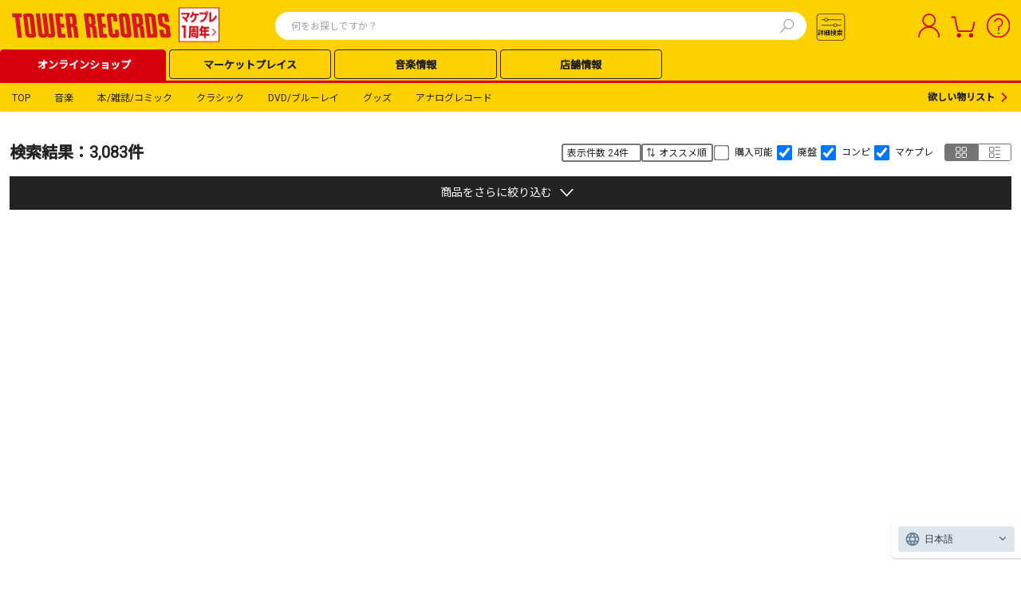

--- FILE ---
content_type: text/css
request_url: https://tower.jp/style/09common.css?202411010000
body_size: 26440
content:
@charset "UTF-8";
html,
body { height:100%; margin:0; padding:0; font-size:13px !important;  *font-size:small !important;
*font:x-small !important;
}
div,
dl,
dt,
dd,
ul,
ol,
li,
h1,
h2,
h3,
h4,
h5,
h6,
pre,
form,
fieldset,
input,
textarea,
p,
blockquote,
th,
td,
address { font-style:normal; font-weight:normal; margin:0px; padding:0px; line-height:1; font-size:100%; }
ul,
ol { list-style:none; }
img { border:none; }
table { border-collapse:collapse; border-spacing:0; font-size:inherit; font:100%; }
/*回避指定用*/
.f10px { font-size:77% !important; }
.f11px { font-size:85% !important; }
.f12px { font-size:92% !important; }
.f13px { font-size:100% !important; }
.f14px { font-size:107% !important; }
.f15px { font-size:114% !important; }
.f16px { font-size:122% !important; }
.f17px { font-size:129% !important; }
.f18px { font-size:136% !important; }
.f19px { font-size:144% !important; }
.f20px { font-size:152% !important; }
.f21px { font-size:159% !important; }
.f22px { font-size:167% !important; }
.f23px { font-size:174% !important; }
.f24px { font-size:182% !important; }
.f25px { font-size:189% !important; }
.f26px { font-size:197% !important; }
/*  headerArea
------------------------------------------------------------ */
#headerArea09base { }
/*  headerTop
- - - - - - - - - - - - - - - - - - - - - - - - - - - - */
#headerTop09base { min-width:960px; background:url(https://cdfront.tower.jp/img/header_top-bg.gif) repeat-x bottom #fdd000; }
#headerTop09base .inner { position:relative; width:960px; margin:0 auto; padding:0 0 4px 0; z-index:15; }
#logo09base { float:left; padding:9px 0 7px 0; }
#headRightLogo { float:right; padding:4px 10px 0 0; }
/*
#headerAdarea { float:left; width:730px; padding:8px 0 4px 0; text-align:center; }
*/
/* mantis7448 add */
#headerAdarea { float:left; width:460px; padding:8px 0px 4px; text-align:center; }
#headerLeftAdarea{ float:left; width:125px; padding:8px 5px 4px; text-align:center; }
#headerRightAdarea{ float:right; width:215px; padding:8px 1px 4px 0; text-align:center; }
#headerBarTop { position:relative; clear:both; height:1%; background:url(https://cdfront.tower.jp/img/tower_sprite_base.gif) no-repeat 0 0 #010101; }
#headerBarTop:after { content:"."; display:block; height:0; clear:both; visibility:hidden; }
#headerBarTop .normalSearchBox { position:relative; float:left; height:1%; min-height:22px; padding:7px 0 5px 8px; font-family:"ＭＳ Ｐゴシック", Osaka; overflow:hidden; white-space:nowrap; }
#headerBarTop .normalSearchBox a:link,
#headerBarTop .normalSearchBox a:visited,
#headerBarTop .normalSearchBox a:hover,
#headerBarTop .normalSearchBox a:active { color:#fff; }
#headerBarTop .normalSearchBox .searchSelect { position:relative; display:inline; }
#headerBarTop .normalSearchBox .searchSelect li { display:inline; padding:1px 3px; font-size:77%; }
#headerBarTop .normalSearchBox .searchSelect li.select a { background:#fff; color:#000; padding:1px 3px 2px; line-height:1; }
#headerBarTop .normalSearchBox .searchSelect li.select a:hover { text-decoration:none; }
#headerBarTop .normalSearchBox .inputText { height:18px; width:260px; padding:2px 2px 0 2px; border:solid 1px #000; vertical-align:middle; font-size:92%; line-height:18px; }
#headerBarTop .normalSearchBox .inputBtn { position:relative; vertical-align:middle; }
#headerBarTop .detailSearchBtn { display:inline; margin:0 0 0 10px; height:10px; line-height:10px; white-space:nowrap; }
#headerBarTop .detailSearchBtn a { height:10px; padding:0 0 0 7px; background:url(https://cdfront.tower.jp/img/icon-white_arrow.gif) no-repeat 0 50%; font-size:10px; }
#headerAccountBox { position:relative; float:right; height:1%; width:300px; padding:1px 7px 2px 0; }
#headerAccountBox:after { content:"."; display:block; height:0; clear:both; visibility:hidden; }
#headerAccountBox a:link,
#headerAccountBox a:visited,
#headerAccountBox a:hover,
#headerAccountBox a:active { color:#fff; }
#headerAccountBox .loginList { margin:9px 0 0 5px; float:right; color:#fff; }
#headerAccountBox #nowLogin4js { display:none; }
#headerAccountBox .loginList li { position:relative; height:1%; font-size:77%; display:inline; vertical-align:middle; }
#headerAccountBox #headerBtnCart { float:right; margin:6px 0 0 9px; }
#headerAccountBox #headerBtnCart a { display:block; height:21px; width:93px; background-image:url(https://cdfront.tower.jp/img/tower_sprite_base.gif); background-position:-558px -111px; background-repeat:no-repeat; line-height:0; text-indent:-9999px; outline:none; }
#headerAccountBox #headerBtnCart a:hover { background-position:-558px -132px; }
#headerAccountBox #headerBtnHelp { float:right; margin:8px 0px 0 6px; }
#headerAccountBox #headerBtnHelp a { display:block; height:16px; width:16px; background-image:url(https://cdfront.tower.jp/img/tower_sprite_base.gif); background-position:-661px -127px; background-repeat:no-repeat; outline:none; line-height:0; text-indent:-9999px; }
#headerAccountBox #headerBtnHelp a:hover { background-position:-661px -111px; }
/*  headerBarBottom
- - - - - - - - - - - - - - - - - - - - - - - - - - - - */
.headerBarBottom { position:relative; z-index:99; width:960px; padding:4px 0 0; margin:-4px auto 5px; background: url(https://cdfront.tower.jp/img/tower_sprite_base.gif) repeat-x 0 100% #707376; zoom:1; }
.headerBarBottom:after { content:"."; display:block; height:0; clear:both; visibility:hidden; }
.headerBarBottom a:link,
.headerBarBottom a:visited,
.headerBarBottom a:hover,
.headerBarBottom a:active { }
.headerBarBottom ul.glovalNaviMenu { display:inline; margin:0 0 0 5px; float:left; }
.headerBarBottom ul.glovalNaviMenu:after { content:"."; display:block; height:0; clear:both; visibility:hidden; }
.headerBarBottom ul.glovalNaviMenu li.gnaviCtgry { position:relative; float:left; padding-bottom:5px; }
/* カテゴリボタン */
.headerBarBottom ul.glovalNaviMenu li .ctgryBtn { display:block; overflow:hidden; background-image:url(https://cdfront.tower.jp/img/tower_sprite_base.gif); background-repeat:no-repeat; }
.headerBarBottom ul.glovalNaviMenu li#gnaviBtnNews .ctgryBtn { background-position:0 -111px; }
.headerBarBottom ul.glovalNaviMenu li#gnaviBtnGenre .ctgryBtn { background-position:-89px -111px; }
.headerBarBottom ul.glovalNaviMenu li#gnaviBtnArtist .ctgryBtn { background-position:-147px -111px; }
.headerBarBottom ul.glovalNaviMenu li#gnaviBtnStore .ctgryBtn { background-position:-223px -111px; }
.headerBarBottom ul.glovalNaviMenu li#gnaviBtnSale .ctgryBtn {  background-position:-261px -111px; }
.headerBarBottom ul.glovalNaviMenu li#gnaviBtnSpecial .ctgryBtn { background-position:-377px -111px; }
.headerBarBottom ul.glovalNaviMenu li#gnaviBtnBlog .ctgryBtn { background-position:-444px -111px; }
.headerBarBottom ul.glovalNaviMenu li#gnaviBtnMagazine .ctgryBtn { background-position:-493px -111px; }
.headerBarBottom ul.glovalNaviMenu li .ctgryBtn a { display:block; height:24px; margin-right:2px; overflow:hidden; line-height:1.5; text-indent:-9999px; outline:none; background-image:url(https://cdfront.tower.jp/img/tower_sprite_base.gif); background-repeat:no-repeat; }
.headerBarBottom ul.glovalNaviMenu li#gnaviBtnNews .ctgryBtn a { width:87px; background-position:0 -111px; }
.headerBarBottom ul.glovalNaviMenu li#gnaviBtnGenre .ctgryBtn a { width:56px; background-position:-89px -111px; }
.headerBarBottom ul.glovalNaviMenu li#gnaviBtnArtist .ctgryBtn a { width:74px; background-position:-147px -111px; }
.headerBarBottom ul.glovalNaviMenu li#gnaviBtnStore .ctgryBtn a { width:36px; background-position:-223px -111px; }
.headerBarBottom ul.glovalNaviMenu li#gnaviBtnSale .ctgryBtn a { width:114px; background-position:-261px -111px; }
.headerBarBottom ul.glovalNaviMenu li#gnaviBtnSpecial .ctgryBtn a { width:65px; background-position:-377px -111px; }
.headerBarBottom ul.glovalNaviMenu li#gnaviBtnBlog .ctgryBtn a { width:47px; background-position:-444px -111px; }
.headerBarBottom ul.glovalNaviMenu li#gnaviBtnMagazine .ctgryBtn a { width:56px; background-position:-493px -111px; }
.headerBarBottom ul.glovalNaviMenu li#gnaviBtnNews:hover .ctgryBtn a,
.headerBarBottom ul.glovalNaviMenu li#gnaviBtnNews .ctgryBtn a:hover { background-position:0 -135px; }
.headerBarBottom ul.glovalNaviMenu li#gnaviBtnGenre:hover .ctgryBtn a,
.headerBarBottom ul.glovalNaviMenu li#gnaviBtnGenre .ctgryBtn a:hover { background-position:-89px -135px; }
.headerBarBottom ul.glovalNaviMenu li#gnaviBtnArtist:hover .ctgryBtn a,
.headerBarBottom ul.glovalNaviMenu li#gnaviBtnArtist .ctgryBtn a:hover { background-position:-147px -135px; }
.headerBarBottom ul.glovalNaviMenu li#gnaviBtnStore:hover .ctgryBtn a,
.headerBarBottom ul.glovalNaviMenu li#gnaviBtnStore .ctgryBtn a:hover { background-position:-223px -135px; }
.headerBarBottom ul.glovalNaviMenu li#gnaviBtnSale:hover .ctgryBtn a,
.headerBarBottom ul.glovalNaviMenu li#gnaviBtnSale .ctgryBtn a:hover { background-position:-261px -135px; }
.headerBarBottom ul.glovalNaviMenu li#gnaviBtnSpecial:hover .ctgryBtn a,
.headerBarBottom ul.glovalNaviMenu li#gnaviBtnSpecial .ctgryBtn a:hover { background-position:-377px -135px; }
.headerBarBottom ul.glovalNaviMenu li#gnaviBtnBlog:hover .ctgryBtn a,
.headerBarBottom ul.glovalNaviMenu li#gnaviBtnBlog .ctgryBtn a:hover { background-position:-444px -135px; }
.headerBarBottom ul.glovalNaviMenu li#gnaviBtnMagazine:hover .ctgryBtn a,
.headerBarBottom ul.glovalNaviMenu li#gnaviBtnMagazine .ctgryBtn a:hover { background-position:-493px -135px; }
/* プルダウン */
/*.headerBarBottom ul.glovalNaviMenu li:hover .pulldownBox{ display:block;}*/
.headerBarBottom ul.glovalNaviMenu li .pulldownBox { position:absolute; z-index:1; display:none; top:28px; left:1px; padding:4px 9px; background:#f8f8f8; border:solid 1px #bbb; zoom:1; }
.headerBarBottom ul.glovalNaviMenu li .pulldownBox .blow { position:absolute; top:-5px; left:5px; display:block; width:9px; height:5px; background:url(https://cdfront.tower.jp/img/icon-blow_top.gif) no-repeat 0 0; }
.headerBarBottom ul.glovalNaviMenu li .pulldownBox .futureCell { display:block; min-width:200px; padding:5px 8px; margin:3px 0 10px; background:#e7f3f4; border:solid 1px #cedfe0;  }
* html .headerBarBottom ul.glovalNaviMenu li#gnaviBtnGenre .pulldownBox .futureCell { width:470px; }
*+html .headerBarBottom ul.glovalNaviMenu li#gnaviBtnGenre .pulldownBox .futureCell { width:470px; }
* html .headerBarBottom ul.glovalNaviMenu li#gnaviBtnArtist .pulldownBox .futureCell { width:345px; }
*+html .headerBarBottom ul.glovalNaviMenu li#gnaviBtnArtist .pulldownBox .futureCell { width:345px; }
* html .headerBarBottom ul.glovalNaviMenu li#gnaviBtnStore .pulldownBox .futureCell { width:210px; }
*+html .headerBarBottom ul.glovalNaviMenu li#gnaviBtnStore .pulldownBox .futureCell { width:210px; }
.headerBarBottom ul.glovalNaviMenu li .pulldownBox .futureCell .title { display:block; margin:0 0 5px; font-size:77%; font-weight:bold; }
.headerBarBottom ul.glovalNaviMenu li .pulldownBox .futureCell p { font-weight:bold; font-size:92%; line-height:1.2; }
.headerBarBottom ul.glovalNaviMenu li .pulldownBox .pulldownList { }
.headerBarBottom ul.glovalNaviMenu li .pulldownBox .pulldownList li { position:relative; padding:3px 0 3px 8px; background:url(https://cdfront.tower.jp/img/icon-list_blit_dot2_g.gif) no-repeat 0 50%; font-size:92%; white-space:nowrap; }
.headerBarBottom ul.glovalNaviMenu li .pulldownBox .treeMenuTbl { }
.headerBarBottom ul.glovalNaviMenu li .pulldownBox .treeMenuTbl td { padding:0 10px 0 4px; vertical-align:top; white-space:nowrap; }
.headerBarBottom ul.glovalNaviMenu li .pulldownBox .treeMenuL-list { }
.headerBarBottom ul.glovalNaviMenu li .pulldownBox .treeMenuL-item { margin:0 0 10px; }
.___global_navi_subgenre_list___ { display:none; }
.openList .___global_navi_subgenre_list___ { display:block !important; }
.headerBarBottom ul.glovalNaviMenu li .pulldownBox .treeMenuM-title { font-size:92%; font-weight:bold; }
.headerBarBottom ul.glovalNaviMenu li .pulldownBox .treeMenuM-list { position:relative; top:-3px; margin:0 0 0 6px; background:url(https://cdfront.tower.jp/img/treemenu_m-list-bg.gif) no-repeat 0 6px; }
.headerBarBottom ul.glovalNaviMenu li .pulldownBox .treeMenuM-list li { position:relative; bottom:-0.8em; padding:0 0 0.3em 9px; background:url(https://cdfront.tower.jp/img/treemenu_m-list-item-bg.gif) no-repeat 1px 0.4em; font-size:77%; }
.headerBarBottom ul.glovalNaviMenu li .pulldownBox .centerBtn { margin:5px 0; text-align:center; }
.headerBarBottom ul.glovalNaviMenu li .pulldownBox .moreLink { border-top:1px solid #E8E8E8; margin:5px 0; padding-top:5px; }
.headerBarBottom ul.glovalNaviMenu li .pulldownBox .moreLinkNoList { margin:0; padding:5px 0; border-top:none; }
.headerBarBottom ul.glovalNaviMenu li .pulldownBox .moreLink a,
.headerBarBottom ul.glovalNaviMenu li .pulldownBox .moreLinkNoList a { padding:0 0 0 8px; background:url(https://cdfront.tower.jp/img/icon-link_arrow-r.gif) no-repeat 0 60%; font-size:77%; font-weight:bold; }
.headerBarBottom ul.glovalNaviMenu li .pulldownBox .htmlKeybord { margin:5px 0; border-collapse:collapse; border-spacing:0; border:none; }
.headerBarBottom ul.glovalNaviMenu li .pulldownBox .htmlKeybord caption { padding:1px 0 1px; margin:0 0 5px; text-align:left; font-weight:bold; font-size:92%; }
.headerBarBottom ul.glovalNaviMenu li .pulldownBox .htmlKeybord td { padding:0; margin:0; border:solid 1px #b6b6b6; text-align:center; }
.headerBarBottom ul.glovalNaviMenu li .pulldownBox .htmlKeybord td.space { border:none; }
.headerBarBottom ul.glovalNaviMenu li .pulldownBox .htmlKeybord td a { display:block; padding:3px 3px 2px; margin:0 auto; background:url(https://cdfront.tower.jp/img/htmlkeybord-bg.gif) repeat-x 0 0 #d1d1d1; white-space:nowrap; color:#3f3f3f; text-decoration:none; font-size:12px; font-family:"ＭＳ Ｐゴシック", Osaka, "ヒラギノ角ゴ Pro W3"; line-height:1; }
.headerBarBottom ul.glovalNaviMenu li .pulldownBox .htmlKeybord td a:hover,
.headerBarBottom ul.glovalNaviMenu li .pulldownBox .htmlKeybord td a:active { background:url(https://cdfront.tower.jp/img/htmlkeybord-bg-on.gif) repeat-x 0 0 #d4d4d4; }
.headerBarBottom ul.glovalNaviMenu li .visivleBlock { display:block !important; }
.headerBarBottom .rssSet { float:right; margin:4px 5px 0 0; width:300px; }
.headerBarBottom .rssSet ul li { display:inline; }
.headerBarBottom .rssSet ul li a { float:right; display:inline; height:16px; width:16px; margin-left:6px; background-image:url(https://cdfront.tower.jp/img/tower_sprite_base.gif); background-repeat:no-repeat; text-indent:-9999px; outline:none; line-height:0; }
.headerBarBottom .rssSet ul li.feed a { background-position:-687px -111px; }
.headerBarBottom .rssSet ul li.yahoo a { background-position:-712px -111px; }
.headerBarBottom .rssSet ul li.hatena a { background-position:-735px -111px; }
.headerBarBottom .rssSet ul li.delicious a { background-position:-788px -111px; }
.headerBarBottom .rssSet ul li.twitter a { background-position:-763px -111px; }
/* intoxicateやbounce用サブメニューバー */

.mediaBarBox { position:relative; top:-10px; z-index:10; color:#000; overflow:hidden; zoom:1; }
.mediaBarBox .innerBox { position:relative; float:left; min-height:20px; max-width:560px; padding:0 6px 0 0; margin:0 0 0 7px; background:url(https://cdfront.tower.jp/img/subsearch_bar-bg.gif) no-repeat right bottom; }
* html .mediaBarBox .innerBox { height:20px; }
.mediaBarBox .searchBarLogo { position:relative; left:-4px; float:left; padding:7px 0 9px 10px; background:url(https://cdfront.tower.jp/img/subsearch_bar-bg.gif) no-repeat left bottom; }
.mediaBarBox .menuList { display:inline; float:left; margin:14px 5px 0; }
.mediaBarBox .menuList li { display:inline; height:1%; margin-right:6px; padding-right:6px; background:url(https://cdfront.tower.jp/img/icon-list_vline_b.gif) no-repeat right center; font-size:77%; }
.mediaBarBox .menuList li.last { background:none; padding-right:0; }
.mediaBarBox a:link { color:#005DB9; }
.mediaBarBox a:visited { color:#003263; }
.mediaBarBox a:hover { color:#003263; text-decoration:underline; }
.mediaBarBox a:active { color:#003263; }
/*  footerArea
------------------------------------------------------------ */

#footerArea09base .searchBar09base { background:#dcd8c3 url(https://cdfront.tower.jp/img/normal_searchbox-bg.gif) repeat-x left top; }
/*  footerContents
- - - - - - - - - - - - - - - - - - - - - - - - - - - - */
#footerContents09base { width:100%; background:url(https://cdfront.tower.jp/img/footer-bg.gif) repeat-x 0 0 #1b1b1b; color:#fff; }
#footerContents09base a:link,
#footerContents09base a:visited,
#footerContents09base a:hover,
#footerContents09base a:active { color:#fff; }
#footerContents09base .inner { position:relative; width:940px; padding:20px 10px 10px; margin:0 auto; background:url(https://cdfront.tower.jp/img/footer-bg.gif) repeat-x 0 0 #1b1b1b; }
.footerContentsRow { clear:both; height:1%; }
.footerContentsRow:after { content:"."; display:block; height:0; clear:both; visibility:hidden; }
#footerBannerList { float:right; width:150px; }
#footerBannerList li { margin:0 0 10px 0; }
.footerMenuList { display:inline; float:left; width:165px; margin:0 0 10px 28px; }
.firstList { margin:0 0 10px 0 !important; }
.footerMenuList .title { padding:0 1px 5px; border-bottom:solid 1px #606060; font-weight:bold; font-size:77%; }
.footerMenuList .menu { margin:7px 0 15px; }
.footerMenuList .menu li { padding:0 1px; margin:4px 0; font-size:77%; }
.qrImageBox { float:left; width:250px; height:1%; margin:0 70px 0 0; overflow:hidden; }
.qrImageBox .title { margin:5px 0; padding:0 0 0 85px; font-size:77%; font-weight:bold; }
.qrImageBox .qrImage { float:left; position:relative; }
.qrImageBox .text { padding:0 0 0 85px; margin:4px 0; font-size:77%; }
.iconToolList { float:left; padding:3px 0 0 0; }
.iconToolList li { position:relative; height:1%; margin:0 0 10px 0; font-size:77%; }
.iconToolList li:after { content:"."; display:block; height:0; clear:both; visibility:hidden; }
.iconToolList li .iconRss { position:relative; display:block; float:left; height:1%; margin:-2px 5px 0 0; }
.iconToolList li .iconTwitter { position:relative; display:block; float:left; margin:-2px 5px 0 0; }
.iconToolList li .iconImage { position:relative; display:block; float:left; margin:-2px 5px 0 0; }
#footerCopy { padding:20px 0 0 0; font-size:77%; clear:both; line-height:1.5; }
/*  モジュール
------------------------------------------------------------ */
/*  parts
- - - - - - - - - - - - - - - - - - - - - - - - - - - - */
.openingInfoBox { margin:-3px 0 6px 0; text-align:center; }
.openingInfoBox p { display:inline; margin:0 5px; font-size:77%; }
.openingInfoBox p img { vertical-align:middle; }
/* 広告枠ブロック */
.adBlockBoxModule { margin:0 0 10px 0; }
/*  topBannerModuleBox */
.topBannerModuleBox { margin:0 0 10px; }
.topBannerModuleBox .fullsizeBanner { margin-bottom:3px; }
.topBannerModuleBox .halfsizeBanner { margin:0 -5px 3px 0; overflow:hidden; zoom:1; }
.topBannerModuleBox .halfsizeBanner .bannerCell { display:inline; float:left; width:320px; margin-right:5px; text-align:center; }
.topBannerModuleBox.middle { margin-bottom:5px; }
/* バナーモジュール */
.bannerModuleBox { height:1%; overflow:hidden; margin-bottom:5px; }
.bannerModuleList { }
.bannerModuleList li { margin:0 0 4px; text-align:center; }
.bannerModuleBox .posLeft { float:left; width:49.5%; text-align:left; }
.bannerModuleBox .posRight { float:right; width:49.5%; text-align:right; }
/* サブボタンメニューセット(テキスト) */
.textbtnSubmenuSet { height:1%; width:300px; margin:0 0 10px; border-top:solid 1px #d6d6d6; border-right:solid 1px #d6d6d6; border-left:solid 1px #d6d6d6; }
.textbtnSubmenuSet:after { content:"."; display:block; height:0; clear:both; visibility:hidden; }
.textbtnSubmenuSet li { display:inline; }
.textbtnSubmenuSet li a { display:block; padding:6px 13px; overflow:hidden; border-bottom:solid 1px #d6d6d6; font-size:93%; font-weight:bold; }
.textbtnSubmenuSet li a:link,
.textbtnSubmenuSet li a:visited { color:#3f3f3f; text-decoration:none; background:url(https://cdfront.tower.jp/img/chart_category-btn-bg.gif) repeat-x center top #f5f5f5; }
.textbtnSubmenuSet li.select a,
.textbtnSubmenuSet li a:hover,
.textbtnSubmenuSet li a:active { color:#3e4a56; text-decoration:none; background:url(https://cdfront.tower.jp/img/chart_category-btn-bg-on.gif) repeat-x center top #e4e7ea; }
/* サブボタンメニューセット(画像) */
.imgSubmenuSet { height:1%; width:300px; margin:0 0 10px; overflow:hidden; border-right:solid 1px #d6d6d6; border-bottom:solid 1px #d6d6d6; background:url(https://cdfront.tower.jp/img/img-chart-submenu-bg.gif) no-repeat 0 0; }
.imgSubmenuSet li { display:inline; }
.imgSubmenuSet li a { display:block; float:left; border-top:solid 1px #d6d6d6; border-left:solid 1px #d6d6d6; }
.imgSubmenuSet li a:hover img { visibility:hidden; }
* html .imgSubmenuSet li a:hover { /* ie6 */ overflow:hidden; padding-top:26px; height:0; }
.imgSubmenuSet li a img { vertical-align:bottom; }
/* 広告枠ブロック
- - - - - - - - - - - - - - - - - - - - - - - - - - - - */
.adBlockBoxModule { margin:0 0 10px 0; }
.adBlockBoxModule2 { padding:15px 0; text-align:center; }
/*  layout
- - - - - - - - - - - - - - - - - - - - - - - - - - - - */
.containerTopModel { height:1%; }
.containerTopModel:after { content:"."; display:block; height:0; clear:both; visibility:hidden; }
.containerTopModel .containerTopMainClm { float:left; width:645px; }
.containerTopModel .containerTopSubClm { float:right; width:300px; }
.containerTopModel .containerTopSubClm .left { float:left; width:160px; }
.containerTopModel .containerTopSubClm .right { float:right; width:134px; }
.containerTopModelR { height:1%; }
.containerTopModelR:after { content:"."; display:block; height:0; clear:both; visibility:hidden; }
.containerTopModelR .containerTopMainClm { float:right; width:645px; }
.containerTopModelR .containerTopSubClm { float:left; width:300px; }
.containerTopModelR .containerTopSubClm .left { float:left; width:160px; }
.containerTopModelR .containerTopSubClm .right { float:right; width:134px; }
.containerTopModel1col { height:1%; }
.containerTopModel1col:after { content:"."; display:block; height:0; clear:both; visibility:hidden; }
.containerTopModel1col .containerTopMainClm { }
.containerTopModel1col .containerTopSubClm { display:none; }
.containerTopModel3col { height:1%; }
.containerTopModel3col:after { content:"."; display:block; height:0; clear:both; visibility:hidden; }
.containerTopModel3col .containerTopMainClm { position:relative; left:155px; float:left; width:490px; }
.containerTopModel3col .containerTopSubClm { position:relative; top:-1px; float:right; width:300px; }
.containerTopModel3col .containerTopSubClm2 { position:relative; top:-1px; left:-490px; float:left; width:140px; }
/*  topModuleBox
- - - - - - - - - - - - - - - - - - - - - - - - - - - - */
/* モジュールボックス - ２カラム配置用 */
.topModule-m2col { height:1%; margin-bottom:10px; }
.topModule-m2col:after { content:"."; display:block; height:0; clear:both; visibility:hidden; }
.topModule-m2col .topModuleL,
.topModule-m2col .topModuleR { width:46.3%; margin-bottom:0; }
.topModule-m2col .topModuleL { float:left; }
.topModule-m2col .topModuleR { float:right; }
.topModule-m2col .harfModuColL { float:left; width:190px; }
.topModule-m2col .harfModuColR { float:right; width:150px; }
/* 通常モジュールボックス */
.topModuleBox { position:relative; padding:0 8px 5px; margin:0 0 10px 0; height:1%; background:#fff; border-right:solid 1px #d6d6d6; border-bottom:solid 1px #d6d6d6; border-left:solid 1px #d6d6d6; }
/* ボックス内汎用要素 */
.topModuleBox p { font-size:77%; line-height:1.4; }
.topModuleBox li { position:relative; margin:0 0 0 2px; padding:0 0 0 6px; background:url(https://cdfront.tower.jp/img/icon-list_blit_dot2.gif) no-repeat 0 0.7em; font-size:92%; line-height:1.5; }
.topModuleBox ul.dateInfoList { }
.topModuleBox ul.dateInfoList li { height:1%; margin:0 0 6px 2px; padding:0 0 0 8px; font-size:92%; background:url(https://cdfront.tower.jp/img/icon-list_blit_dot2_g.gif) no-repeat 0 0.6em; word-break:break-all; line-height:1.2; }
.topModuleBox ul.dateInfoList li .date { margin:0 0 0 5px; color:#666; font-size:85%; }
.topModuleBox .floatImgR { float:right; margin:0 0 5px 5px; }
.topModuleBox .floatImgL { float:left; margin:0 5px 5px 0; }
.topModuleBox .centerImg { display:block; text-align:center; margin:0 5px 5px; }
/* ボックスヘッダー */
.topModuleBox .topmHeader,
.topModuleBox .topmHeader-wh { position:relative; min-height:11px; padding:3px 6px; margin:-1px -9px 8px; background:url(https://cdfront.tower.jp/img/top_mbox-hd_bk-bg.gif) #000 repeat-x 0 0; border:solid 1px #000; color:#fff; zoom:1; }/*.topModuleBox .topmHeader-wh{
background:url(https://cdfront.tower.jp/img/top_mbox-hd_wh-bg.gif) #fefefe repeat-x 0 100%;
border:solid 1px #d7d7d7;
color:#2f3637;
}*/
.topModuleBox .topmHeader .title,
.topModuleBox .topmHeader-wh .title { font-size:92%; font-weight:bold; line-height:1.2; margin-right:36px; }
.topModuleBox .topmHeader .iconNone,
.topModuleBox .topmHeader-wh .iconNone { margin-right:0px !important; }
.topModuleBox .topmHeader .rBtn,
.topModuleBox .topmHeader-wh .rBtn { position:absolute; display:block; top:50%; right:1px; height:17px; margin-top:-9px; overflow:hidden; }
.topModuleBox .topmHeader .rBtn a:link,
.topModuleBox .topmHeader-wh .rBtn a:link,
.topModuleBox .topmHeader .rBtn a:visited,
.topModuleBox .topmHeader-wh .rBtn a:visited { display:block; height:17px; width:36px; background:url(https://cdfront.tower.jp/img/top_mbox-hd-rbtn_on.gif) no-repeat 0 0; overflow:hidden; }
.topModuleBox .topmHeader .rBtn a:hover,
.topModuleBox .topmHeader-wh .rBtn a:hover { padding-top:17px; height:0; }
.topModuleBox .topmHeader .iconBtn,
.topModuleBox .topmHeader-wh .iconBtn { position:absolute; display:block; top:50%; right:2px; height:17px; margin-top:-8px; overflow:hidden; }
/* ヘッダーメニュー */
.topModuleBox .topHeaderBtmMenu { padding:8px; margin:-8px -8px 8px; border-bottom:solid 1px #d7d7d7; background:url(https://cdfront.tower.jp/img/search_sq-menu_bg.gif) repeat-x 0 0 #f4f4f4; }
.inMdl-topHeaderBtmMenu { padding:4px 8px; margin:-8px -8px 8px; overflow:hidden; background:url(https://cdfront.tower.jp/img/search_sq-menu_bg.gif) repeat-x 0 0 #f4f4f4; border-bottom:solid 1px #d7d7d7; zoom:1; }
.inMdl-topHeaderBtmMenu li { float:left; padding:0 8px; margin:0; background:url(https://cdfront.tower.jp/img/icon-list_vline_b.gif) no-repeat scroll 0 50%; line-height:1; font-size:85%; }
.inMdl-topHeaderBtmMenu li.first { background:none; padding:0 8px 0 0; }
.inMdl-topHeaderBtmMenu li a { display:block; padding:2px 0; }
.inMdl-topHeaderBtmMenu li strong { padding:2px 3px; display:block; background:#C1DBDF none repeat scroll 0 0; color:#2E4346; }
.inMdl-topHeaderMonthMenu { margin-right:-1px; }
.inMdl-topHeaderMonthMenu table { margin:-8px -8px 8px; border-bottom:solid 1px #d6d6d6; }
.inMdl-topHeaderMonthMenu td { width:35px; background:url(https://cdfront.tower.jp/img/head_minimenu-btn_bg.gif) repeat-x 0 0 #e6e6e6; text-align:center; }
.inMdl-topHeaderMonthMenu td a,
.inMdl-topHeaderMonthMenu td strong,
.inMdl-topHeaderMonthMenu td span { display:block; padding:2px 0; background:none; border-right:solid 1px #d6d6d6; text-align:center; font-size:12px; }
.inMdl-topHeaderMonthMenu td a { }
.inMdl-topHeaderMonthMenu td strong { color:#000; background:url(https://cdfront.tower.jp/img/head_minimenu-btn_bg-on.gif) repeat-x 0 0 #fefefe; }
.inMdl-topHeaderMonthMenu td span { color:#9a9a9a; }
/* ボックス内タイトル */
.topModuleBox .cellTitle { position:relative; height:1%; padding:2px 0; }
.topModuleBox .cellTitle .title { margin:0 0 3px 0; font-size:92%; font-weight:bold; }
.topModuleBox .cellTitle .rBtn { position:absolute; display:block; top:50%; right:0px; height:17px; margin-top:-11px; overflow:hidden; }
.topModuleBox .cellTitle .rBtn a:link,
.topModuleBox .cellTitle .rBtn a:visited { display:block; height:17px; width:36px; background:url(https://cdfront.tower.jp/img/top_mbox-inhd-rbtn_on.gif) no-repeat 0 0; overflow:hidden; }
.topModuleBox .cellTitle .rBtn a:hover { height:0px; padding-top:17px; }
.topModuleBox .cellMiniTitle { margin:3px 0; font-size:77%; color:#666; }
.topModuleBox .headMedeiaLogo { margin:15px 0; }
/* ボックス縦タブ */
.topModuleBox .boxVtabMenu { position:absolute; display:block; top:26px; left:-21px; height:242px; width:21px; background:url(https://cdfront.tower.jp/img/tower_sprite_base.gif) no-repeat -970px 0; }
.topModuleBox .boxVtabMenu li { display:inline; background:none; margin:0; padding:0; line-height:1; }
.topModuleBox .boxVtabMenu li a { display:block; width:21px; margin:0 0 -5px; }
.topModuleBox .boxVtabMenu li a img { visibility:hidden; }
.topModuleBox .boxVtabMenu li.select a img { visibility:visible; }
/* モジュール内レイアウト */
.topModuleBox .moduleColWrap { height:1%; }
.topModuleBox .moduleColWrap:after { content:"."; display:block; height:0; clear:both; visibility:hidden; }
.topModuleBox .moduleCol-2cL { float:left; width:49%; }
.topModuleBox .moduleCol-2cR { float:right; width:49%; }
.inMdl-harfImg { text-align:center; }
/* フィーチャーアイテム */

.inMdl-featureItemRow { height:1%; margin:0 0 0 0; }
.inMdl-featureItemRow:after { content:"."; display:block; height:0; clear:both; visibility:hidden; }
.inMdl-featureItemRow .inMdl-featureItemCell { /*display:inline;
float:left;
width:48.5%;*/
}
.featureItemTop .inMdl-featureItemCell { display:inline; float:left; width:48.5%; }
.featureItemTop .inMdl-featureItemCell .text { font-size:92%; }
.first .inMdl-featureItemCell { border-top:none; padding:0; }
.inMdl-featureItemRow .cellR { float:right !important; }
.inMdl-featureItemCell { height:1%; padding:8px 0 0 0; margin:0; border-top:solid 1px #ededed; }
.inMdl-featureItemCell:after { content:"."; display:block; height:0; clear:both; visibility:hidden; }
.inMdl-featureItemCellFirst,
.inMdl-featureItemCellTop { padding:0; border-top:none; }
.inMdl-featureItemCell .imageL { display:inline; float:left; margin:0 10px 0 0; padding-bottom:8px; }
.inMdl-featureItemCell .imageR { display:inline; float:right; margin:0 0 0 10px; padding-bottom:8px; }
.inMdl-featureItemCell .title-large { position:relative; margin:0 0 9px 0; font-size:107%; line-height:1.3; font-weight:bold; }
.inMdl-featureItemCell .titleS { display:block; font-size:77%; line-height:1.3; margin-bottom:1px; }
.inMdl-featureItemCell .title { position:relative; margin:0 0 2px 0; font-size:92%; font-weight:bold; line-height:1.3; }
.inMdl-featureItemCell .date { display:block; margin:0 0 5px 0; font-size:77%; color:#666; }
.inMdl-featureItemCell .price { display:block; margin:5px 0; font-weight:bold; font-size:92%; }
.inMdl-featureItemCell .text { margin:0 0 4px 0; line-height:1.3; }
.inMdl-featureItemCellTop .text { font-size:92% !important; }
.inMdl-featureItemCell .textBottom { clear:both; margin:0 0 4px 0; line-height:1.3; }
.tagPath { margin:0 0 8px; zoom:1; }
.tagPath:after { content:"."; display:block; height:0; clear:both; visibility:hidden; }
.tagPath span { position:relative; display:block; float:left; background-image:url(https://cdfront.tower.jp/img/tag_path-bg2.gif); background-repeat:no-repeat; background-position:top left; zoom:0; }
.tagPath span span { top:0; right:-2px; background-position:top right; }
.tagPath span span span { top:2px; right:2px; background-position:bottom left; }
.tagPath span span span span { top:0; right:-2px; padding:1px 4px 3px 2px; background-position:bottom right; }
.tagPath img { float:left; margin:0 5px; vertical-align:middle; }
.tagPath a { display:block; float:left; }
.tagPath span.subgenre { display:inline; float:left; margin:0px; margin-right 3px;padding: 0px; padding-right: 2px; right: -2px; background-image: none; }
.inMdl-relationBox { height:1%; padding:5px 0 5px 5px; overflow:hidden; background:#f7f7f7; }
.inMdl-relationBox .relationItem { float:left; width:48.9%; padding-right:1%; }
.inMdl-relationBox .relationItem .image { float:left; margin:0 7px 5px 0; }
.inMdl-relationBox .relationItem .titleA { display:block; font-size:92%; font-weight:bold; line-height:1.3; margin-left:77px; }
.inMdl-relationBox .relationItem .titleS { display:block; font-size:77%; margin-bottom:3px; line-height:1.3; margin-left:77px; }
.inMdl-relationBox .relationItem .price { display:block; margin-bottom:7px; margin-left:77px; font-size:92%; font-weight:bold; }
.inMdl-relationBox .relationItem .btn { display:block; margin-left:77px; }
/* ニュースフラッシュ */
.topModuleBox .mboxFlashCell { position:relative; height:1%; margin: -8px -9px 10px; }
/* ヘッドラインリスト */
dl.inMdl-headlineList { padding-bottom:6px; }
dl.inMdl-headlineList dt { margin:6px 0 0; padding:6px 2px 0; border-top:solid 1px #ededed; font-size:92%; font-weight:bold; line-height:1.3; }
dl.inMdl-headlineList dt.first { margin:0 0 0; padding:0 2px 0; border-top:none; }
dl.inMdl-headlineList dt .date { margin:0 0 0 10px; color:#666; font-size:85%; font-weight:normal; }
dl.inMdl-headlineList dd { margin:5px 2px 7px; font-size:77%; line-height:1.3; }
/* 特集 */
.inMdl-specialBnrRow { height:1%; overflow:hidden; }
.inMdl-specialBnrRow .inMdl-specialBnrCell { display:inline; float:left; width:300px; margin-left:5px; }
.inMdl-specialBnrRow .posR { float:right; margin-right:5px; }
.inMdl-specialBnrCell { padding:14px 0 14px; border-top:solid 1px #ededed; zoom:1; }
.inMdl-specialBnrCellFirst,
.first .inMdl-specialBnrCell { padding:0 0 10px; border-top:none; }
.inMdl-specialBnrCell .image { display:block; margin:0 0 8px; }
.inMdl-specialBnrCell .title { display:block; margin:0 0 4px 0; font-size:92%; font-weight:bold; }
.inMdl-specialBnrCell .date { display:block; margin:0 0 4px 0; font-size:77%; color:#666; }
.inMdl-specialBnrCell .text { margin:0; line-height:1.3; }
/* 連載 */
.inMdl-serialList { }
.inMdl-serialList li { height:1%; padding:7px 0 2px; margin:0; background:none; border-top:solid 1px #ededed; font-size:100%; }
.inMdl-serialList li:after { content:"."; display:block; height:0; clear:both; visibility:hidden; }
.inMdl-serialList li.first { padding:0 0 3px; border-top:none; }
.inMdl-serialList li span { word-break: break-all; }
.inMdl-serialList li .image { display:inline; float:left; margin:0 7px 5px 0; }
.inMdl-serialList li .titleS { display:block; margin:2px 0 2px 77px; font-size:77%; }
.inMdl-serialListNoimg li .titleS { margin:2px 0; }
.inMdl-serialList li .titleA { display:block; margin:2px 0 2px 77px; font-size:92%; font-weight:bold; }
.inMdl-serialListNoimg li .titleA { margin:2px 0; }
.inMdl-serialList li .text { display:block; margin:3px 0 3px 77px; font-size:77%; }
.inMdl-serialListNoimg li .text { margin:3px 0; }
.inMdl-serialList li .date { display:block; margin:2px 0 5px 77px; color:#666; font-size:77%; }
.inMdl-serialListNoimg li .date { margin:2px 0 5px; }
.inMdl-serialList li .price { margin:2px 0 5px; display:block; }
.inMdl-serialList li .priceSale { color:#F33E34 !important; margin:2px 0 5px; display:block; }
.inMdl-serialList li .off { color:#000; margin-left:0.5em; }
.backNumBtn { height:1%; overflow:hidden; margin:0 0 5px 0; }
.backNumBtn a { float:right; display:block; background:url(https://cdfront.tower.jp/img/backnumber_btn-on.gif) no-repeat 0 0; }
.backNumBtn a:hover img { visibility:hidden; }
#contentsContainerTypeItem .containerSubClm .inMdl-serialList * { line-height:1.1; }
/* インタビュー オススメ */
.in-Module-imageItem2Col { height:1%; }
.in-Module-imageItem2Col:after { content:"."; display:block; height:0; clear:both; visibility:hidden; }
.in-Module-imageItem2Col .inMdl-itemCell { float:left; width:48%; margin:0 1.5% 0 0; }
.inMdl-itemCell { height:1%; padding:7px 0 5px 0; border-top:solid 1px #ededed; }
.inMdl-itemCell:after { content:"."; display:block; height:0; clear:both; visibility:hidden; }
.first .inMdl-itemCell{ padding:0 0 3px; border-top:none; }
.inMdl-itemCell .image { float:left; padding:0 8px 5px 0; }
.inMdl-itemCell .dateT { display:block; margin:0 0 5px 77px; font-size:77%; color:#666; }
.inMdl-itemCell .title { display:block; margin:0 0 0 77px; font-size:92%; font-weight:bold; line-height:1.3; }
.inMdl-itemCell .text { display:block; margin:5px 0 5px 77px; font-size:77%; }
.inMdl-itemCell .date { display:block; margin:4px 0 0 77px; color:#666; }
/* 人気検索キーワード */
.inMdl-inlineList { }
.inMdl-inlineList li { display:inline; padding:0; margin:0 1em 0 0; background:none; font-size:92%; }
/* チャートテーブル */
.chartTbl { width:100%; margin:4px 0; border:solid 1px #d6d6d6; }
.chartTbl th,
.chartTbl td { padding:6px 6px; border-top:solid 1px #d6d6d6; border-right:solid 1px #d6d6d6; background-color:white; }
.chartTbl thead th { background:url(https://cdfront.tower.jp/img/charttbl-head-bg.gif) repeat-x 0 0 #d9d9d9; color:#333; text-align:left; border-bottom:solid 1px #c3c3c3; vertical-align:middle; }
.chartTbl thead th .cfix { position:relative; }
.chartTbl thead th .headTitle { position:relative; top:0; float:left; padding-top:1px; font-size:92%; font-weight:bold; }
.chartTbl thead th .headDate { float:right; font-size:77%; }
.chartTbl thead th .rBtn { position:absolute; top:-1px; right:-2px; display:block; height:17px; overflow:hidden; }
.chartTbl thead th .rBtn a:link,
.chartTbl thead th .rBtn a:visited { display:block; height:17px; width:36px; background:url(https://cdfront.tower.jp/img/top_mbox-inhd-rbtn_on.gif) no-repeat 0 0; overflow:hidden; }
.chartTbl thead th .rBtn a:hover { height:0px; padding-top:17px; }
.chartTbl thead th.subHead { background:url(https://cdfront.tower.jp/img/charttbl-subhead-bg.gif) repeat-x 0 100% #fff; font-size:92%; }
.chartTbl tbody th { width:1.5em; padding:6px 2px; background:#efefef; color:#686868; font-weight:bold; font-size:92%; vertical-align:middle; text-align:center; }
.chartTbl tbody td { }
.chartTbl tbody td a { }
.chartTbl tbody td.image { width:70px; border-right:none; }
.chartTbl tbody td.transicon { padding:4px; width:1%; }
.chartTbl tbody td .itemTitle,
.chartTbl tbody td .itemTitleLarge { display:block; font-size:92%; font-weight:bold; line-height:1.2; }
.chartTbl tbody td .itemTitleLarge { font-size:107%; }
.chartTbl tbody td .itemArtist,
.chartTbl tbody td .itemArtistLarge { display:block; margin:4px 0 0; font-size:77%; line-height:1.2; }
.chartTbl tbody td .itemArtistLarge { font-size:92%; }
.chartTbl tfoot td.footbtnCell { padding:3px; text-align:center; background:url(https://cdfront.tower.jp/img/charttbl-foot-bg.gif) repeat-x 0 100% #f0f0f0; }
.chartTbl2coBox { height:1%; }
.chartTbl2coBox:after { content:"."; display:block; height:0; clear:both; visibility:hidden; }
.chartTbl2coBox .chartTbl { float:left; width:49.2%; }
.chartTbl2coBox .posR { float:right; }
/* マガジン */
.inMdl-mgznImgCellWrap { height:1%; margin:0 0 10px; padding:0 12px; overflow:hidden; }
.inMdl-mgznImgCell { text-align:center; }
.inMdl-mgznImgCell .mgznLogo { margin:0 0 5px; text-align:center; }
.inMdl-mgznImgCell .mgznImage { float:left; margin:0 0 3px; width:50%; text-align:center; }
.inMdl-mgznImgCell .mgznImage img { margin:0 0px; }
.inMdl-mgznImgCell .mgzntitle { text-align:center; }
.inMdl-mgznImgCellWrap .typeCol2 { float:left; width:50%; }
.inMdl-mgznImgCellWrap .typeCol2 .mgznImage { width:auto; float:none; }
.inMdl-mgznGetText { position:relative; clear:both; text-align:center; color:#666; }
/* No Music, No Life */
.inMdl-posterFlowBox { position:relative; height:1%; }
.inMdl-posterFlowBox .nmnlPosterCell { }
.inMdl-posterFlowBox .image { text-align:center; }
.inMdl-posterFlowBox .text { margin:6px 0; text-align:center; }
.inMdl-posterFlowBox .btnL { position:absolute; top:110px; left:-8px; margin:-15px 0 0 0; cursor:pointer; }
.inMdl-posterFlowBox .btnR { position:absolute; top:110px; right:-8px; margin:-15px 0 0 0; cursor:pointer; }
/* 雑誌コンテンツ情報 */
.topModuleBox .inMdl-mgznCntnsInfo { height:1%; overflow:hidden; }
.topModuleBox .inMdl-mgznCntnsInfo .leftBox { float:left; }
.topModuleBox .inMdl-mgznCntnsInfo .leftBox .imageCell { border:solid 1px #d6d6d6; margin-bottom:15px; }
.topModuleBox .inMdl-mgznCntnsInfo .rightBox { padding:0 0 0 275px; }
.topModuleBox .inMdl-mgznCntnsInfo p { margin:0 0 10px; }
.topModuleBox .inMdl-mgznCntnsInfo ul { margin:0 0 15px; }
.topModuleBox .titleImage { padding:0 0 3px 0; margin:0 0 8px 0; border-bottom:solid 1px #000; }
.topModuleBox .inMdl-appPageBtn { height:1%; margin:15px 0 0 0; padding:10px 0; border-top:solid 1px #d6d6d6; overflow:hidden; }
.topModuleBox .inMdl-appPageBtn .leftBtn { float:left; width:33%; }
.topModuleBox .inMdl-appPageBtn .rightBtn { float:right; width:33%; text-align:right; }
.topModuleBox .inMdl-appPageBtn .centerBtn { float:left; width:33%; text-align:center; }
/* 試写会 */
.topModuleBox .inMdl-previewCell { height:1%; margin:0 0 8px 0; background:#f7f8f4; overflow:hidden; }
.topModuleBox .inMdl-previewCell .image { float:left; }
.topModuleBox .inMdl-previewCell .title { margin:10px 0; padding:0 0 0 260px; font-weight:bold; color:#6e6b14; line-height:1.1; }
.topModuleBox .inMdl-previewCell .text { padding:0 0 0 260px; }
.topModuleBox .inMdl-previewCell .moreLinkModel-linkL { padding:0 0 0 260px; margin:10px 0; }
/* 雑誌バックナンバー */
.topModuleBox .inMdl-appMgznHead { height:1%; padding:3px; margin:0 0 8px 0; overflow:hidden; background:#f4f8f8; }
.topModuleBox .inMdl-appMgznHead .prev { display:block; float:left; width:30%; padding:1px 0 0 0; font-size:77%; }
.topModuleBox .inMdl-appMgznHead .prev a { padding:0 0 0 7px; background:url(https://cdfront.tower.jp/img/icon-arrow_ag-l.gif) no-repeat 0 50%; color:#748686; }
.topModuleBox .inMdl-appMgznHead .now { display:block; float:left; width:40%; text-align:center; font-weight:bold; font-size:92%; }
.topModuleBox .inMdl-appMgznHead .next { display:block; float:left; padding:1px 0 0 0; width:30%; text-align:right; font-size:77%; }
.topModuleBox .inMdl-appMgznHead .next a { padding:0 7px 0 0; background:url(https://cdfront.tower.jp/img/icon-arrow_ag-r.gif) no-repeat 100% 50%; color:#748686; }
.topModuleBox .inMdl-mgznBknbrList { }
.topModuleBox .inMdl-mgznBknbrList li { height:1%; padding:5px 0 0; margin:5px 0 0; background:none; border-top:solid 1px #d6d6d6; overflow:hidden; font-size:100%; }
.topModuleBox .inMdl-mgznBknbrList li .image { float:left; display:block; padding:0 7px 0 0; }
.topModuleBox .inMdl-mgznBknbrList li .title { display:block; padding:0 0 0 97px; margin:0 0 5px; font-size:92%; font-weight:bold; }
.topModuleBox .inMdl-mgznBknbrList li .text { display:block; padding:0 0 0 97px; font-size:92%; line-height:1.4; }
.topModuleBox .inMdl-mgznBknbrList li.first { border-top:none; margin:0; padding:0; }
/* アーカイブバナー */
.topModuleBox .inMdl-archiveBannerList { position:relative; left:0; overflow:hidden; margin:10px 0; zoom:1; }
.topModuleBox .inMdl-archiveBannerList li { display:inline; float:left; height:1%; width:200px; padding:0; margin:0 0 3px 8px; background:none; text-align:center; }
.topModuleBox .inMdl-archiveBannerList li img { vertical-align:bottom; }
/* ジャンルボーダーリスト */
.topModuleBox .inMdl-defborderList { height:1%; overflow:hidden; }
.topModuleBox .inMdl-defborderList li { padding:6px 6px 3px; margin:0; border-top:solid 1px #d6d6d6; background:none; font-size:100%; overflow:hidden; zoom:1; }
.topModuleBox .inMdl-defborderList li.first { padding:0 6px 0; margin:0; border:none; }
.topModuleBox .inMdl-defborderList li dt { float:left; width:190px; font-weight:bold; font-size:85%; line-height:1.2; }
.topModuleBox .inMdl-defborderList li dd { padding-left:203px; margin:0 0 3px 0; background:url(https://cdfront.tower.jp/img/icon-list_blit_dot2_g.gif) no-repeat 195px 0.4em; font-size:85%; line-height:1.2; }
/* inMdl-moreLinkCell */
.topModuleBox .inMdl-moreLinkCell { margin:0 0 3px; height:1%; font-size:77%; border-top:solid 1px #ededed; }
.topModuleBox .inMdl-moreLinkCell:after { content:"."; display:block; height:0; clear:both; visibility:hidden; }
.topModuleBox .inMdl-moreLinkCell .moreLink { padding:0 0 0 8px; background:url(https://cdfront.tower.jp/img/hdtext-more.gif) no-repeat 2px 50%; }
.topModuleBox .inMdl-moreLinkCell .btnLink { position:relative; margin:-2px 0; }
.topModuleBox .inMdl-moreLinkCell .leftIn { float:left; padding:8px 0 0; }
.topModuleBox .inMdl-moreLinkCell .rightIn { float:right; padding:8px 0 0; }
/* inMdl-itemSquareList */
.topModuleBox .inMdl-itemSquareList { padding:0 5px; height:1%; }
.topModuleBox .inMdl-itemSquareList:after { content:"."; display:block; height:0; clear:both; visibility:hidden; }
.topModuleBox .inMdl-itemSquareList li { display:inline; width:49.5%; padding:0; margin:0 0 5px 0; background:none; text-align:center; }
.topModuleBox .inMdl-itemSquareList li.left { float:left; clear:both; }
.topModuleBox .inMdl-itemSquareList li.right { float:right; }
.topModuleBox .inMdl-itemSquareList li .image { display:block; margin-bottom:5px; }
.topModuleBox .inMdl-itemSquareList li .text { display:block; margin-bottom:5px; }
/* inMdl-pageLinkSetC */
.topModuleBox .inMdl-pageLinkSetC { margin:15px 0 25px; padding:2px 0 0 0; text-align:center; }
.topModuleBox .inMdl-pageLinkSetC li { display:inline; margin:0 10px; padding:0; font-size:85%; background:none; }
.topModuleBox .inMdl-pageLinkSetC li .leftOn { padding:0 0 0 8px; background:url(https://cdfront.tower.jp/img/icon-link_arrow-l.gif) no-repeat 0 50%; }
.topModuleBox .inMdl-pageLinkSetC li .rightOn { padding:0 8px 0 0; background:url(https://cdfront.tower.jp/img/icon-link_arrow-r.gif) no-repeat 100% 50%; }
.topModuleBox .inMdl-pageLinkSetC li .leftOff { padding:0 0 0 8px; background:url(https://cdfront.tower.jp/img/icon-link_arrow-l-dis.gif) no-repeat 0 50%; color:#999; }
.topModuleBox .inMdl-pageLinkSetC li .rightOff { padding:0 8px 0 0; background:url(https://cdfront.tower.jp/img/icon-link_arrow-r-dis.gif) no-repeat 100% 50%; color:#999; }
/* boxModel-attYbox */
.boxModel-attYbox { margin:0 0 25px; padding:5px 10px; background:#FFFDF5 none repeat scroll 0 0; border:1px solid #F5E3AF; color:#4a473f; }
.boxModel-attYbox .inMdl-atclItemRow { margin:10px -10px 0; }
.boxModel-attYbox .boxTitle { margin:5px 0; font-weight:bold; font-size:92%; color:#655b3d; }
.boxModel-attYbox .ptext { margin:15px 0; font-size:92%; line-height:1.3; }
.boxModel-attYbox .ptext2 { margin:0 0 15px 0; font-size:77%; line-height:1.3; }
.boxModel-attYbox .listModel-inlineMoreLink { margin:5px 0; }
.boxModel-attYbox .listModel-inlineMoreLink li { background:none; padding:0; }
/* inMdl-atclCellTitle */
.topModuleBox .inMdl-atclCellTitle { height:1%; margin:0 0 8px; padding:5px 2px 5px; border-bottom:3px solid #D6D6D6; overflow:hidden; }
.topModuleBox .inMdl-atclCellTitle .title { float:left; font-size:100%; font-weight:bold; padding-top:1px; }
.topModuleBox .inMdl-atclCellTitle .inMdl-pageLinkSetC { float:left; margin:0; padding:0; }
/* inMdl-inMdl-atclHeadlineDefCell */
.inMdl-atclHeadlineDefCell { height:1%; padding:8px 5px 0; margin:0 0 8px; border-top:solid 1px #ededed; }
.inMdl-atclHeadlineDefCellFirst { border-top:none; padding:0 5px; }
.inMdl-atclHeadlineDefCell:after { content:"."; display:block; height:0; clear:both; visibility:hidden; }
.inMdl-atclHeadlineDefCell .image { float:right; margin:0 0 0 20px; }
.inMdl-atclHeadlineDefCell .overCal { height:1%; overflow:hidden; }
.inMdl-atclHeadlineDefCell .headline { margin:0 0 5px; line-height:1.2; }
.inMdl-atclHeadlineDefCell .headline .dat { display:block; font-size:92%; margin-bottom:2px; color:#666666; }
.inMdl-atclHeadlineDefCell .headline .title { font-size:107%; }
.inMdl-atclHeadlineDefCell .headline .from { margin-left:5px; font-size:92%; color:#666666; }
.inMdl-atclHeadlineDefCell .readtext { font-size:92%; line-height:1.3; }
.inMdl-atclHeadlineDefCell .moreLinkModel-linkL { margin:5px 0 0; text-align:right; font-size:77%; }
.inMdl-atclHeadlineDefRow { height:1%; }
.inMdl-atclHeadlineDefRow:after { content:"."; display:block; height:0; clear:both; visibility:hidden; }
.inMdl-atclHeadlineDefRow .inMdl-atclHeadlineDefCell { float:left; width:302px; }
/* inMdl-inMdl-atclDetailTitle */
.inMdl-atclDetailTitle { height:1%; padding:0 0 0 10px; /* margin:20px 0 30px; */
margin:20px 0 5px;/* arahari変更 */ color:#4a4a4a; }
.inMdl-atclDetailTitle:after { content:"."; display:block; height:0; clear:both; visibility:hidden; }
.inMdl-atclDetailTitle .title { height:1%; font-size:136%; font-weight:bold; line-height:1.3; }
.inMdl-atclDetailTitle .root { font-size:77%; margin-bottom:3px; }
.inMdl-atclDetailTitle .author { font-size:77%; margin:3px 0; }
.inMdl-atclDetailTitle .fromMgzn { position:relative; float:right; }
.inMdl-atclDetailTitle .fromlogo { display:block; text-align:right; }
.inMdl-atclDetailTitle .fromtext { display:block; margin:4px 0 0; /* text-align:right; *//* arahari変更 */
font-size:85%; color:#666; }
.inMdl-atclDetailTitle .fromBlue { color:#005db9; }
.inMdl-atclDetailDate .fromMgzn .showTooltips,
.inMdl-atclDetailTitle .fromMgzn .showTooltips { display:block !important; }/* arahari追加 */
.inMdl-atclDetailDate .fromMgzn #mgznTooltips,/* arahari変更 */
.inMdl-atclDetailTitle .fromMgzn #mgznTooltips { display:none; padding:5px; position:absolute; top:25px; left:-2px; background:url(https://cdfront.tower.jp/img/chart_category-btn-bg.gif) repeat-x 0 0 #f5f5f5; border:solid 1px #d6d6d6; }
.inMdl-atclDetailDate .fromMgzn #mgznTooltips li,/* arahari変更 */
.inMdl-atclDetailTitle .fromMgzn #mgznTooltips li { display:inline; background:none; padding:0; }
.inMdl-atclDetailDate .fromMgzn #mgznTooltips li a,/* arahari変更 */
.inMdl-atclDetailTitle .fromMgzn #mgznTooltips li a { display:block; margin:2px 0; padding:0 0 0 6px; background:transparent url(https://cdfront.tower.jp/img/icon-list_blit_dot2.gif) no-repeat scroll 0 0.6em; white-space:nowrap; }
.inMdl-atclDetailTitle2 { margin:0 0 30px; }
.inMdl-atclDetailTitle2 .title { font-size:126%; font-weight:bold; line-height:1.3; }
.inMdl-atclDetailTitle2 .dat { text-align:right; color:#666; font-size:77%; }
.inMdl-atclDetailTitle3 { margin:0 0 10px; font-weight:bold; font-size:107%; }
.inMdl-atclDetailTitle4 { margin:0 0 10px; font-weight:bold; font-size:100%; }
.inMdl-atclDetailDate { /* margin:20px 15px -10px; */
margin:0 15px -10px;/* arahari変更 */ color:#666666;/* text-align:right; *//* arahari変更 */
}
.inMdl-atclDetailDate .author { font-size:77%; margin:3px 0; }
.inMdl-atclDetailDate .fromMgzn { position:relative; float:right; padding-bottom:10px; }
.inMdl-atclDetailDate .fromlogo { display:block; text-align:right; }
.inMdl-atclDetailDate .fromtext { display:block; margin:4px 0 0; font-size:85%; color:#666; }
.inMdl-atclDetailTitle .fromBlue { color:#005db9; }
/* inMdl-atclTextbody */
.inMdl-atclTextbody { padding:0 10px; margin:25px 0; width:607px; height:1%; overflow:hidden; }
.atclTextbody:after { content:"."; display:block; height:0; clear:both; visibility:hidden; }
.inMdl-atclTextbody p { font-size:92%; margin-bottom:1.5em; line-height:1.5; }
.inMdl-atclTextbody .listModel-miniHeadline { margin:0 0 5px 0; }
.inMdl-atclTextbody th,
.inMdl-atclTextbody td { padding:2px; vertical-align:top; line-height:1.5; }
#entryContent { zoom:1; }
#entryContent:after { content:"."; display:block; height:0; clear:both; visibility:hidden; }
.inMdl-atclImgblock { display:block; margin:25px 0; text-align:center; }
.inMdl-atclImgFloatR { display:block; float:right; margin:0 0 25px 10px; /*text-align:center;*/ }
.inMdl-atclImgFloatL { display:block; float:left; margin:0 10px 25px 0;/* text-align:center; *//* arahari変更 */
}
/* inMdl-atclMainBox */
.inMdl-atclMoreLinkBox { position:relative; height:1%; padding:10px 0; margin:40px 0 10px; border-top:solid 1px #ededed; }
.inMdl-atclMoreLinkBox:after { content:"."; display:block; height:0; clear:both; visibility:hidden; }
.inMdl-atclMoreLinkBox .prevLink { float:left; }
.inMdl-atclMoreLinkBox .prevLink a { padding:0 0 0 8px; font-size:77%; background:url(https://cdfront.tower.jp/img/icon-link_arrow-l.gif) no-repeat 0 50%; }
.inMdl-atclMoreLinkBox .nextLink { float:left; }
.inMdl-atclMoreLinkBox .nextLink a { padding:0 8px 0 0; font-size:77%; background:url(https://cdfront.tower.jp/img/icon-link_arrow-r.gif) no-repeat 100% 50%; }
.inMdl-atclMoreLinkBox .sbsiconList { position:absolute; height:1%; top:-20px; right:2px; }
.inMdl-atclMoreLinkBox .sbsiconList li { display:inline; padding:0; margin:0 0 0 10px; background:none; }
.inMdl-atclMoreLinkBox .sbsiconList li img { vertical-align:middle; }
/* inMdl-atclItemCell */
.inMdl-atclItemCell { text-align:left; }
/* inMdl-atclItemRow */
.inMdl-atclItemRow { text-align: center; height:1%; padding-left:5px; min-width:100%; display:flex; }
.inMdl-atclItemRow:after { content:"."; display:block; height:0; clear:both; visibility:hidden; }
.inMdl-atclItemCell,	/* arahari変更 */
.inMdl-atclItemRow li { width:140px; padding:0 4px 10px; line-height:1.3; background:none; font-size:100%; text-align:left; }
.inMdl-atclImgFloatL .inMdl-atclItemCell,
.inMdl-atclImgFloatL .inMdl-atclItemRow li,
.inMdl-atclImgFloatR .inMdl-atclItemCell,
.inMdl-atclImgFloatR .inMdl-atclItemRow li { width:132px; }
.inMdl-atclItemRow li.rowFirst { clear:both; }
.inMdl-atclItemCell .image,	/* arahari変更 */
.inMdl-atclItemRow li .image { display:block; height:90px; margin:0 0 5px 0; }
.inMdl-atclItemCell .title,	/* arahari変更 */
.inMdl-atclItemRow li .title { display:block; margin-bottom:5px; word-break:break-all; overflow:hidden; line-height:1.2; font-size:92%; word-wrap:break-word; }
.inMdl-atclItemCell .artist,	/* arahari変更 */
.inMdl-atclItemRow li .artist { display:block; margin-bottom:5px; word-break:break-all; overflow:hidden; line-height:1.2; font-size:85%; }
.inMdl-atclItemCell .text,	/* arahari変更 */
.inMdl-atclItemRow li .text { display:block; margin-bottom:5px; word-break:break-all; overflow:hidden; line-height:1.2; font-size:92%; }
.inMdl-atclItemCell .price,	/* arahari変更 */
.inMdl-atclItemRow li .price { display:block; margin-bottom:5px; font-size:92%; }
.inMdl-atclItemCell .priceSale,
.inMdl-atclItemRow li .priceSale { display:block; margin-bottom:5px; font-size:92%; color:#F33E34; }
.inMdl-atclItemCell .off,
.inMdl-atclItemRow li .off { color:#000; margin-left:0.5em; }
.inMdl-atclItemCell .btn,	/* arahari変更 */
.inMdl-atclItemRow li .btn { display:block; margin:4px 0; }
/* inMdl-setItemRow */
.inMdl-1setItemRow,
.inMdl-2setItemRow { margin:20px 5px; }
.inMdl-2setItemRow .rowBox { height:1%; padding:10px 0 0 0; margin:10px 0 0 0; border-top:solid 1px #d6d6d6; overflow:hidden; }
.inMdl-1setItemRow .rowBox,
.inMdl-2setItemRow .firstRow { padding:0; margin:0; border-top:none; }
.inMdl-1setItemRow .rowBox .cellBox { height:1%; padding:10px 0 0 0; margin:10px 0 0 0; border-top:solid 1px #d6d6d6; overflow:hidden; }
.inMdl-1setItemRow .rowBox .firstCell { padding:0; margin:0; border-top:none; }
.inMdl-2setItemRow .rowBox .cellBox { display:inline; float:left; width:48%; margin-right:1.9%; }
.inMdl-1setItemRow .rowBox .cellBox .image,
.inMdl-2setItemRow .rowBox .cellBox .image { display:block; float:left; margin:0 10px 0 0; }
.inMdl-1setItemRow .rowBox .cellBox .title,
.inMdl-2setItemRow .rowBox .cellBox .title { display:block; font-size:92%; font-weight:bold; line-height:1.2; margin:0 0 5px; padding-left:130px; word-break:break-all; word-wrap:break-word;}
.inMdl-1setItemRow .rowBox .cellBox .artist,
.inMdl-2setItemRow .rowBox .cellBox .artist { display:block; font-size:85%; font-weight:normal; margin:5px 0; padding-left:130px;  word-break:break-all;}
.inMdl-1setItemRow .rowBox .cellBox .date,
.inMdl-2setItemRow .rowBox .cellBox .date { display:block; font-size:77%; margin:5px 0; padding-left:130px;  word-break:break-all;}
.inMdl-1setItemRow .rowBox .cellBox .text,
.inMdl-2setItemRow .rowBox .cellBox .text { display:block; font-size:92%; margin:5px 0; padding-left:130px; line-height:1.2;  word-break:break-all;}
.inMdl-1setItemRow .rowBox .cellBox .price,
.inMdl-2setItemRow .rowBox .cellBox .price { display:block; margin-bottom:8px; padding-left:130px; font-size:93%; }
.inMdl-1setItemRow .rowBox .cellBox .btn,
.inMdl-2setItemRow .rowBox .cellBox .btn { display:block; padding-left:130px; margin:8px 0 5px; }
/* inMdl-verticalItemList */
.inMdl-verticalItemList { }
.inMdl-verticalItemList li { height:1%; margin:0 0 8px; padding:8px 0 0; background:none; border-top:1px solid #EDEDED; text-align:center; font-size:100%; }
.inMdl-verticalItemList li.first { padding:0; border-top:none; }
.inMdl-verticalItemList li .image { display:block; margin:0 0 5px; }
.inMdl-verticalItemList li .title { display:block; font-size:92%; }
.inMdl-verticalItemList li .price { display:block; font-size:92%; }
.inMdl-verticalItemList li .btn { display:block; margin:5px 0; }
/* #searchPaginationFooter */
.topModuleBox #searchPaginationFooter { }
.topModuleBox #searchPaginationFooter p { font-size:100%; line-height:1; }
.topModuleBox #searchPaginationFooter .pagination li { background:none; margin:0; padding:0; font-size:100%; line-height:1; }
/* inMdl-htmlKeybordL */
.inMdl-htmlKeybordTbl { width:100%; margin:0 0 10px; border-collapse:collapse; border-spacing:0; border:none; }
.inMdl-htmlKeybordTbl td { padding:0; margin:0 auto; border:solid 1px #b6b6b6; text-align:center; }
.inMdl-htmlKeybordTbl td.space { border:none; }
.inMdl-htmlKeybordTbl td a { display:block; padding:4px 4px 3px; margin:0 auto; background:url(https://cdfront.tower.jp/img/htmlkeybord-bg.gif) repeat-x 0 0 #d1d1d1; white-space:nowrap; color:#3f3f3f; text-decoration:none; font-size:16px; font-weight:bold; font-family:"ＭＳ Ｐゴシック", Osaka, "ヒラギノ角ゴ Pro W3"; line-height:1; }
table.type2col { width:auto; }
.inMdl-htmlKeybordTbl td.col2 a { width:3em; }
.inMdl-htmlKeybordTbl td a:link,
.inMdl-htmlKeybordTbl td a:visited { text-decoration:none; color:#3f3f3f; }
.inMdl-htmlKeybordTbl td a:hover { background:url(https://cdfront.tower.jp/img/htmlkeybord-bg-on.gif) repeat-x 0 0 #d4d4d4; }
/* inMdl-genreMenuBox */
.inMdl-genreMenuBox { width:140px; margin:0 0 10px; background:url(https://cdfront.tower.jp/img/genre_menu-box_bg-bottom.gif) no-repeat 0 100% #000; }
.inMdl-genreMenuBox .genreTitle { padding:15px 0 15px 8px; background:url(https://cdfront.tower.jp/img/genre_menu-box_bg-top.gif) no-repeat 0 0; }
.inMdl-genreMenuBox .genreMenuList { margin:0 2px; border-top:solid 1px #cecece; }
.inMdl-genreMenuBox .genreMenuList li { display:inline; }
.inMdl-genreMenuBox .genreMenuList li a { display:block; padding:6px 5px; text-decoration:none; border-bottom:solid 1px #cecece; background:url(https://cdfront.tower.jp/img/genre_menu-menu_bg.gif) repeat-x 0 100% #ffffff; font-weight:bold; font-size:92%; }
.inMdl-genreMenuBox .genreMenuList li a:hover { background:url(https://cdfront.tower.jp/img/genre_menu-menu_bg-select.gif) repeat-x 0 0 #eeeeee; }
.inMdl-genreMenuBox .genreMenuList li.select a { background:url(https://cdfront.tower.jp/img/genre_menu-menu_bg-on.gif) repeat-x 0 100% #e7f2f9; }
.inMdl-genreMenuBox .genreOptionMenu { padding:8px 8px; }
.inMdl-genreMenuBox .genreOptionMenu li { margin:2px 0; }
.inMdl-genreMenuBox .genreOptionMenu li a { padding-left:6px; color:#fff; background:url(https://cdfront.tower.jp/img/genre_menu-blit.gif) no-repeat 0 0.5em; font-size:92%; }
/* inMdl-chartList */
.inMdl-chartList { position:relative; padding:0 0 0 1px; }
.topModuleBox .inMdl-chartList li { margin:5px 0 5px 5px; font-size:92%; }
.inMdl-chartListSub { position:relative; padding:0 0 0 5px; }
.topModuleBox .inMdl-chartListSub li { margin:2px 0; padding:0 0 0 10px; font-size:92%; }
/* inMdl-chartList */
.inMdl-feedIndex { }
.inMdl-feedIndex p { margin:0 5px; font-size:92%; }
.inMdl-feedIndex ul { margin:15px 5px; }
.inMdl-feedIndex ul li { padding:0; margin:6px 0; font-size:92%; background:none; }
.inMdl-feedIndex ul li img { vertical-align:middle; }
/*  詳細検索
------------------------------------------------------------ */
.searchDetailContainer { margin:10px 0; }
.searchDetailHeader { padding:4px 0 0 0; background:url(https://cdfront.tower.jp/img/d_search-tab-bg.gif) no-repeat 0 0 #717376; border-bottom:solid 1px #686b6e; }
.searchDetailHeader .searchDetailTab { margin:0 0 -1px; text-align:center; }
.searchDetailHeader .searchDetailTab li { display:inline; }
.searchDetailHeader .searchDetailTab li img { vertical-align:middle; }
.searchDetailBody { padding:30px 0; background:#fff; border-right:solid 1px #d6d6d6; border-bottom:solid 1px #d6d6d6; border-left:solid 1px #d6d6d6; font-family:"ＭＳ Ｐゴシック", Osaka, "ヒラギノ角ゴ Pro W3"; }
.searchDetailFrmtbl { margin:10px auto 20px; }
.searchDetailFrmtbl th,
.searchDetailFrmtbl td { border-bottom:solid 10px #fff; vertical-align:top; font-size:92%; }
.searchDetailFrmtbl th { padding:4px 10px 5px 0; border-right:none; background:url(https://cdfront.tower.jp/img/bg-searchDetailFrmtbl_th.gif) repeat-y right; text-align:left; font-weight:bold; white-space:nowrap; }
.searchDetailFrmtbl td { padding:0 0 0 7px; }
.searchDetailFrmtbl input { padding:0 0 0 2px; height:1.5em; line-height:1.5em; font-size:105%; }
.searchDetailFrmtbl select { font-size:105%; }
.searchDetailFrmtbl td.connectionTypeCell { padding:0; }
.searchDetailFrmtbl td.connectionTypeCell select { margin-top:4px; }
#condContainerArtist { width:450px; }
.addKeyrowbtn { }
.addKeyrowbtn img { vertical-align:bottom; }
.detailSearchTdInrow { position:relative; padding:2px 0; line-height:1.5; }
.detailSearchTdInrow .inputTextKeyword { width:390px; }
.detailSearchTdInrow .inputTextKeywordB { width:390px; }
.detailSearchTdInrow label { margin:0 10px 0 0; }
.detailSearchTdInrow label input { margin:0 1px 0 0; vertical-align:middle; z-index:0; }
.detailSearchCalendar { position:relative; display:inline; line-height:1.5; margin:0 15px 0 0; z-index:10; }
.detailSearchCalendar .inputTextYear { width:2.5em; }
.detailSearchCalendar .posDcalendar { position:relative; display:inline; z-index:10; }
.detailSearchCalendar .posDcalendar img { vertical-align:text-bottom; }
.disabledTrans { filter: alpha(opacity=85); -moz-opacity:0.85; opacity:0.85; }
.disabledTrans input { background:#eee; }
.helpPopupPos { position:relative; display:inline; height:1%; z-index:1; }
.helpPopupPos img { vertical-align:bottom; }
.helpPopupPos .helpPopupText { position:absolute; bottom:25px; left:7px; width:345px; padding:8px 10px 0; background:#f1f7ee; border:solid 1px #77a059; white-space:normal; color:#113300; font-size:10px; line-height:1.3; zoom:1; }
.helpPopupPos .helpPopupText .barw { position:relative; bottom:-6px; left:-11px; display:block; width:7px; height:9px; background:url(https://cdfront.tower.jp/img/popup-help_brow.gif) no-repeat 0 0; zoom:1; overflow:hidden; text-indent:-1000px; }
.searchDetailSubmitbtn { text-align:center; }
/*  検索トップページ
------------------------------------------------------------ */
#searchIndexWrap { width:684px; margin:90px auto 0; padding:0 0 15px; }
#searchIndexWrap .searchBoxTop { position:relative; height:52px; background:url(https://cdfront.tower.jp/img/search-index_box-top-bg.gif) no-repeat 0 0; }
#searchIndexWrap .searchBoxTop .logo { float:left; padding:8px 0 0 16px; }
#searchIndexWrap .searchBoxTop .topMenu { padding:23px 15px 0 0; text-align:right; font-size:77%; }
#searchIndexWrap .searchBoxBottom { position:relative; padding:4px 0 9px; background:#fff; }
#searchIndexWrap .searchBoxBottom .innerTop { display:block; position:absolute; top:0; width:684px; height:4px; }
#searchIndexWrap .searchBoxBottom .innerBottom { display:block; position:absolute; bottom:0; width:684px; height:9px; }
#searchIndexWrap .searchBoxBottom .innerBody { margin:30px 0 45px; padding:0 0 0 125px; }
#searchIndexWrap .searchBoxBottom .innerBody a:link,
#searchIndexWrap .searchBoxBottom .innerBody a:visited,
#searchIndexWrap .searchBoxBottom .innerBody a:hover,
#searchIndexWrap .searchBoxBottom .innerBody a:active { }
#searchIndexWrap .searchBoxBottom .innerBody .searchSelect { position:relative; overflow:hidden; height:1%; padding:0 0 7px; }
#searchIndexWrap .searchBoxBottom .innerBody .searchSelect li { display:inline; }
#searchIndexWrap .searchBoxBottom .innerBody .searchSelect li a { display:block; float:left; padding:3px 0; margin-right:6px; font-size:92%; }
#searchIndexWrap .searchBoxBottom .innerBody .searchSelect li.select a:link,
#searchIndexWrap .searchBoxBottom .innerBody .searchSelect li.select a:visited,
#searchIndexWrap .searchBoxBottom .innerBody .searchSelect li.select a:hover { background:#252525; padding:3px; color:#fff; }
#searchIndexWrap .searchBoxBottom .innerBody .searchSelect li.select a:hover { text-decoration:none; }
#searchIndexWrap .searchBoxBottom .innerBody .inputKeyword { height:20px; width:308px; padding:5px 3px 0; border:solid 1px #000; vertical-align:middle; font-size:12px; line-height:15px; }
#searchIndexWrap .searchBoxBottom .innerBody .inputBtn { position:relative; vertical-align:middle; margin-left:5px; }
#searchIndexWrap .searchBoxBottom .innerBody .detailSearchBtn { display:inline; margin:0 8px 0 15px; height:10px; line-height:10px; white-space:nowrap; }
#searchIndexWrap .searchBoxBottom .innerBody .detailSearchBtn a { margin:0; padding:0 0 0 7px; background-image:url(https://cdfront.tower.jp/img/icon-more_arrow.gif); background-position:0 50%; background-repeat:no-repeat; font-size:12px; }
* html #searchIndexWrap .searchBoxBottom .innerBody .detailSearchBtn a,
*+html #searchIndexWrap .searchBoxBottom .innerBody .detailSearchBtn a { padding:3px 0 0 7px; }
#searchIndexWrap .searchBoxBottom .errorBody { margin:40px 120px 10px; }
#searchIndexWrap .searchBoxBottom .errorBody .errorTitle { text-align:center; }
#searchIndexWrap .searchBoxBottom .errorBody .errorTitle .icon { margin-right:5px; vertical-align:middle; }
#searchIndexWrap .searchBoxBottom .errorBody .errorTitle .text { font-weight:bold; font-size:114%; }
#searchIndexWrap #footerCopy { margin:0 5px; }
/* バリエーションアイテム表示改訂版 add091130 */
.inMdl-vitemList { }
.inMdl-vitemList li { padding:7px 0; margin:0 3px; background:none; border-top:solid 1px #ededed; line-height:1.2; }
.inMdl-vitemList li.first { border-top:none; }
.inMdl-vitemList li .image,
.inMdl-vitemList li .title,
.inMdl-vitemList li .artist,
.inMdl-vitemList li .price,
.inMdl-vitemList li .saleprice,
.inMdl-vitemList li .point,
.inMdl-vitemList li .btn { display:block; margin:3px 0; }
.inMdl-vitemList li .image { }
.inMdl-vitemList li .title { }
.inMdl-vitemList li .artist { }
.inMdl-vitemList li .price { }
.inMdl-vitemList li .priceSale { color:#F33E34 !important; }
.inMdl-vitemList li .off { color:#000; margin-left:0.5em; }
.inMdl-vitemList li .btn { }
/*  NO MUSIC, NO LIFE.
------------------------------------------------------------ */
.nmnlSummaryBox { margin:-8px -8px 20px; background:#fdd000; zoom:1; }
.nmnlSummaryBox:after { content:"."; display:block; height:0; clear:both; visibility:hidden; }
.nmnlSummaryBox .leftLogo { padding:15px; float:left; }
.nmnlSummaryBox .rightCell { padding:20px 30px 20px 10px; height:1%; overflow:hidden; }
.nmnlSummaryBox .title { margin-bottom:10px; font-weight:bold; font-size:107%; }
.nmnlSummaryBox p { font-size:92%; }
.nmnlPosterShowBox { position:relative; padding:0 0 0 30px; margin:10px -8px 25px; background:url(https://cdfront.tower.jp/img/nmnl-poster_box-bg.gif) repeat-x 0 0; zoom:1; }
.nmnlPosterShowBox:after { content:"."; display:block; height:0; clear:both; visibility:hidden; }
.boxTypeDetail { background:none; }
.nmnlPosterShowBox .boxCenter { position:relative; display:inline; float:left; height:1%; margin:0 -38px; overflow:hidden; z-index:2; }
.nmnlPosterShowBox .boxCenter .image { position:relative; display:block; width:280px; height:379px; padding-bottom:10px; background:url(https://cdfront.tower.jp/img/nmnl-poster_box-c.gif) no-repeat 0 0; }
.nmnlPosterShowBox .boxCenter .image img { position:absolute; bottom:30px; left:19px; }
.nmnlPosterShowBox .boxLeft { position:relative; z-index:1; height:1%; overflow:hidden; float:left; }
.nmnlPosterShowBox .boxLeft .image { position:relative; display:block; width:347px; height:379px; padding-bottom:10px; background:url(https://cdfront.tower.jp/img/nmnl-poster_box-l.gif) no-repeat 0 0; }
.boxTypeDetail .boxLeft .image { background:url(https://cdfront.tower.jp/img/nmnl-poster_box-l2.gif) no-repeat 0 0; }
.nmnlPosterShowBox .boxLeft .image img { position:absolute; bottom:30px; left:19px; }
.nmnlPosterShowBox .boxRight { position:relative; z-index:1; height:1%; overflow:hidden; float:left; }
.nmnlPosterShowBox .boxRight .image { position:relative; display:block; width:347px; height:379px; padding-bottom:10px; background:url(https://cdfront.tower.jp/img/nmnl-poster_box-r.gif) no-repeat 0 0; }
.nmnlPosterShowBox .boxRight .image img { position:absolute; bottom:30px; right:19px; }
.nmnlPosterShowBox .boxRight .title { margin-left:67px; }
.nmnlPosterShowBox .title { display:block; width:270px; padding:0 5px 10px; text-align:center; color:#7e7e7e; font-size:77%; line-height:1.3; }
.nmnlPosterShowBox .detailAtcl { height:1%; padding:10px 0 0 0; margin:0px 25px 20px 0; overflow:hidden; }
.nmnlPosterShowBox .detailAtcl .delimitTitle { margin:0 0 15px 0; font-size:114%; font-weight:bold; }
.nmnlPosterShowBox .detailAtcl .date { display:block; margin-top:5px; font-size:85%; }
.nmnlPosterShowBox .detailAtcl p { font-size:92%; line-height:1.5; margin-bottom:15px; }
.nmnlMovieplayerBox { padding:18px 0 0 100px; margin:0 -8px 30px; background:#000; zoom:1; }
.nmnlMovieplayerBox:after { content:"."; display:block; height:0; clear:both; visibility:hidden; }
.nmnlMovieplayerBox .movieplayerCell { float:left; width:300px; padding:0 40px; }
.nmnlMovieplayerBox .movieplayerCell .title { display:block; margin:10px 0; color:#fff; text-align:center; font-size:77%; }
.nmnlAtcl2colWrap { zoom:1; }
.nmnlAtcl2colWrap:after { content:"."; display:block; height:0; clear:both; visibility:hidden; }
.nmnlAtcl2colWrap .nmnlAtclBox { display:inline; float:left; width:445px; zoom:1; }
.nmnlAtcl2colWrap div.posR { display:inline; float:right; width:445px; zoom:1; }
.nmnlAtcl2colWrap .moreLinkModel-linkL { margin:15px 15px; clear:both; }
.nmnlAtclBox { margin:0 13px 15px; zoom:1; }
.nmnlAtclBox .headTitle { position:relative; padding:0 3px 0 0; margin:0 -6px 12px; background:url(https://cdfront.tower.jp/img/nmnl-atcl-head-bg.gif) no-repeat right; zoom:1; }
.nmnlAtclBox .headTitle .inner { position:relative; display:block; height:1%; min-height:23px; padding:0px 0 0px 7px; background:url(https://cdfront.tower.jp/img/nmnl-atcl-head-bg.gif) no-repeat left; font-size:92%; font-weight:bold; line-height:23px; }
.nmnlAtclBox .swfPosC { text-align:center; }
.nmnlAtclBox .swfPosC .movie { display:block; margin-bottom:10px; }
.nmnlAtclBox .swfPosC .caption { display:block; text-align:center; font-size:77%; color:#666; }
.nmnlAtclBox .swfPos2 { display:inline; float:left; width:216px; }
.nmnlAtclBox .swfPos2 .movie { display:block; margin-bottom:10px; }
.nmnlAtclBox .swfPos2 .caption { display:block; text-align:center; font-size:77%; color:#666; }
.nmnlAtclBox p { font-size:92%; }
.nmnlAtclBox .moreLinkModel-linkL { margin:10px 0; font-size:77%; }
.nmnlAtclBoxTextLink {position:relative; display:inline; float:right; margin:0px 15px 20px 0px; font-size:100%; }
.nmnlPosterArchiveTbl { margin:0 0 30px 0; }
.nmnlPosterArchiveTbl td { padding:0 6px 25px; vertical-align:top; }
.nmnlPosterArchiveTbl td .image { position:relative; height:200px; width:140px; margin-bottom:5px; overflow:hidden; }
.nmnlPosterArchiveTbl td .image img { position:absolute; bottom:0; }
.nmnlPosterArchiveTbl td .title { text-align:center; color:#666; font-size:77%; line-height:1.3; }
/*  default
------------------------------------------------------------ */
body { background:#efefef; font-family:verdana, arial, helvetica, sans-serif; }
a:link { color:#005db9; text-decoration:none; }
a:visited { color:#003263; text-decoration:none; }
a:hover { color:#003263; text-decoration:underline; }
a:active { color:#003263; text-decoration:underline; }
/*  padding parts
------------------------------------------------------------ */
.paddingT05 { padding-top:5px !important; }
.paddingT10 { padding-top:10px !important; }
.paddingT15 { padding-top:15px !important; }
.paddingT20 { padding-top:20px !important; }
.paddingT25 { padding-top:25px !important; }
.paddingT30 { padding-top:30px !important; }
.paddingT40 { padding-top:40px !important; }
.paddingT50 { padding-top:50px !important; }
.paddingB05 { padding-bottom:5px !important; }
.paddingB10 { padding-bottom:10px !important; }
.paddingB15 { padding-bottom:15px !important; }
.paddingB20 { padding-bottom:20px !important; }
.paddingB25 { padding-bottom:25px !important; }
.paddingB30 { padding-bottom:30px !important; }
.paddingB40 { padding-bottom:40px !important; }
.paddingB50 { padding-bottom:50px !important; }
.paddingR05 { padding-right:5px !important; }
.paddingR10 { padding-right:10px !important; }
.paddingR15 { padding-right:15px !important; }
.paddingR20 { padding-right:20px !important; }
.paddingR25 { padding-right:25px !important; }
.paddingR30 { padding-right:30px !important; }
.paddingR40 { padding-right:40px !important; }
.paddingR50 { padding-right:50px !important; }
.paddingL05 { padding-left:5px !important; }
.paddingL10 { padding-left:10px !important; }
.paddingL15 { padding-left:15px !important; }
.paddingL20 { padding-left:20px !important; }
.paddingL25 { padding-left:25px !important; }
.paddingL30 { padding-left:30px !important; }
.paddingL40 { padding-left:40px !important; }
.paddingL50 { padding-left:50px !important; }
.marginT05 { margin-top:5px !important; }
.marginT10 { margin-top:10px !important; }
.marginT15 { margin-top:15px !important; }
.marginT20 { margin-top:20px !important; }
.marginT25 { margin-top:25px !important; }
.marginT30 { margin-top:30px !important; }
.marginT40 { margin-top:40px !important; }
.marginT50 { margin-top:50px !important; }
.marginB05 { margin-bottom:5px !important; }
.marginB10 { margin-bottom:10px !important; }
.marginB15 { margin-bottom:15px !important; }
.marginB20 { margin-bottom:20px !important; }
.marginB25 { margin-bottom:25px !important; }
.marginB30 { margin-bottom:30px !important; }
.marginB40 { margin-bottom:40px !important; }
.marginB50 { margin-bottom:50px !important; }
.marginR05 { margin-right:5px !important; }
.marginR10 { margin-right:10px !important; }
.marginR15 { margin-right:15px !important; }
.marginR20 { margin-right:20px !important; }
.marginR25 { margin-right:25px !important; }
.marginR30 { margin-right:30px !important; }
.marginR40 { margin-right:40px !important; }
.marginR50 { margin-right:50px !important; }
.marginL05 { margin-left:5px !important; }
.marginL10 { margin-left:10px !important; }
.marginL15 { margin-left:15px !important; }
.marginL20 { margin-left:20px !important; }
.marginL25 { margin-left:25px !important; }
.marginL30 { margin-left:30px !important; }
.marginL40 { margin-left:40px !important; }
.marginL50 { margin-left:50px !important; }
/*  parts
------------------------------------------------------------ */
.itemTagBlock { padding:4px 0 4px; margin:0 0 5px; }
.itemTag { display:inline; padding:1px 4px; color:#fff; background:#000; font-size:10px; font-weight:bold; line-height:1; }
/*  contentsArea
------------------------------------------------------------ */
#contentsArea09base { position:relative; width:960px; padding:5px 0 30px; margin:0 auto; min-height:1%; }
#topicPath { padding:0 4px 12px 4px; font-size:85%; }
/* contentsContainerModel
- - - - - - - - - - - - - - - - - - - - - - - - - - - - */
.contentsContainerModel { }
.contentsContainerModel .containerMainClm .halfBoxLeft,
.contentsContainerModel .containerMainClm .halfBoxRight { width:48.5%; }
.contentsContainerModel .containerMainClm .halfBoxLeft { float:left; }
.contentsContainerModel .containerMainClm .halfBoxRight { float:right; }
/* タイプA (アーティスト) */
#contentsContainerTypeA { background:url(https://cdfront.tower.jp/img/container_type_a-bg.gif) repeat-y 0 0; border-bottom:solid 1px #d6d6d6; zoom:1; }
#contentsContainerTypeA:after { content:"."; display:block; height:0; clear:both; visibility:hidden; }
#contentsContainerTypeA .containerSubClm { display:inline; float:left; width:225px; padding:5px 0 0 0; }
#contentsContainerTypeA .containerMainClm { position:relative; display:inline; height:1%; float:right; width:705px; padding:0 15px 10px; overflow:hidden; }
#contentsContainerTypeA .containerMainClm #containerRightTab { margin:0 -14px 0 -15px; zoom:1; background:url(https://cdfront.tower.jp/img/incnt_tab-bg.gif) no-repeat left bottom #fff; }
#contentsContainerTypeA .containerMainClm #containerRightTab:after { content:"."; display:block; height:0; clear:both; visibility:hidden; }
#contentsContainerTypeA .containerMainClm #containerRightTab li { float:left; font-weight:bold; }
#contentsContainerTypeA .containerMainClm #containerRightTab li a { display:block; padding:7px 12px; font-size:92%; color:#999; border-right:solid 1px #d6d6d6; background:url(https://cdfront.tower.jp/img/incnt_tab-bg.gif) no-repeat left bottom #e6e6e6; }
#contentsContainerTypeA .containerMainClm #containerRightTab li .select { display:block; padding:7px 12px; font-size:92%; background:url(https://cdfront.tower.jp/img/incnt_tab-bg_on.gif) no-repeat left bottom #e6e6e6; border-bottom:none; border-right:solid 1px #d6d6d6; color:#000; }
#containerRightMinitab { height:1%; overflow:hidden; background:url(https://cdfront.tower.jp/img/minitab-tablist_bg.gif) repeat-x bottom; }
#containerRightMinitab .tabList { float:left; margin-left:1px; height:1%; overflow:hidden; }
#containerRightMinitab .tabList li { display:inline; float:left; padding-left:2px; margin:0 1px; background:url(https://cdfront.tower.jp/img/minitab-tab_bg.gif) no-repeat top left #f9f9f9; border-bottom:solid 1px #ccc; }
#containerRightMinitab .tabList li.select { background:url(https://cdfront.tower.jp/img/minitab-tab_bg.gif) no-repeat top left #fff; border-bottom:solid 1px #fff; }
#containerRightMinitab .tabList li.select span.inner { display:block; padding:6px 7px; background:url(https://cdfront.tower.jp/img/minitab-tab_bg.gif) no-repeat top right; font-size:77%; }
#containerRightMinitab .tabList li a { display:block; padding:6px 7px; background:url(https://cdfront.tower.jp/img/minitab-tab_bg.gif) no-repeat top right; font-size:77%; text-decoration:none; }
#containerRightMinitab .tabList li a:link,
#containerRightMinitab .tabList li a:visited { color:#999999; }
#containerRightMinitab .tabList li a:hover { color:#666; }
#containerRightMinitab .tabList li.select a:link,
#containerRightMinitab .tabList li.select a:visited,
#containerRightMinitab .tabList li.select a:hover { color:#000; }
#containerRightMinitab .rightNum { float:right; padding:0.5em 0 5px; font-size:77%; }
#contentsContainerTypeA .containerMainClm #containerRightTopmenu { height:1%; padding:0 5px; margin:0 -14px 15px -15px; border-bottom:solid 1px #d6d6d6; overflow:hidden; }
#contentsContainerTypeA .containerMainClm #containerRightTopmenu li { float:left; padding:7px; background:url(https://cdfront.tower.jp/img/icon-list_vline.gif) no-repeat right center; font-size:92%; }
#contentsContainerTypeA .containerMainClm #containerRightTopmenu li.last { background:none; }
#contentsContainerTypeA .containerMainClm #containerRightTopmenu li span.select { font-weight:bold; }
#contentsContainerTypeA .containerMainClm .containerBoxModel-1col { margin:15px 0; zoom:1; }
#contentsContainerTypeA .containerMainClm .containerBoxModel-2col { margin:15px 0; zoom:1; }
#contentsContainerTypeA .containerMainClm .containerBoxModel-2col:after { content:"."; display:block; height:0; clear:both; visibility:hidden; }
#contentsContainerTypeA .containerMainClm .containerBoxModel-2col .containerCellLeft { float:left; width:388px; }
#contentsContainerTypeA .containerMainClm .containerBoxModel-2col .containerCellRight { float:right; width:300px; }
/* TypeSearch (検索結果ページ) */
#contentsContainerTypeSearch { zoom:1; }
#contentsContainerTypeSearch:after { content:"."; display:block; height:0; clear:both; visibility:hidden; }
#contentsContainerTypeSearch .containerSubClm { display:inline; float:left; width:224px; }
#contentsContainerTypeSearch .containerMainClm { display:inline; float:right; width:714px; padding:10px 10px 10px; border:solid 1px #d6d6d6; background:#fff; }
/* TypeRecruit (リクルートページ) */
#contentsContainerTypeRecruit { zoom:1; }
#contentsContainerTypeRecruit:after { content:"."; display:block; height:0; clear:both; visibility:hidden; }
#contentsContainerTypeRecruit .containerSubClm { display:inline; float:left; width:225px; }
#contentsContainerTypeRecruit .containerMainClm { display:inline; float:right; width:668px; padding:0 25px; border:solid 1px #d6d6d6; background:#fff; }
/* TypeAtcl (記事ツールページ) */
#contentsContainerTypeAtcl { zoom:1; }
#contentsContainerTypeAtcl:after { content:"."; display:block; height:0; clear:both; visibility:hidden; }
#contentsContainerTypeAtcl .containerSubClm { display:inline; float:right; width:300px; }
#contentsContainerTypeAtcl .containerMainClm { display:inline; float:left; width:645px; }
/* TypeItem 商品ページ */
#contentsContainerTypeItem { zoom:1; }
#contentsContainerTypeItem:after { content:"."; display:block; height:0; clear:both; visibility:hidden; }
#contentsContainerTypeItem .containerSubClm { display:inline; float:right; width:200px; }
#contentsContainerTypeItem .containerSubClm .topModuleBox .priceSale { color:#ff8a00; }
#contentsContainerTypeItem .containerMainClm { display:inline; float:left; width:705px; padding:0 19px 50px; border:solid 1px #d6d6d6; background:#fff; }
#contentsContainerTypeItem .containerMainClm .searchResultTbl { margin:-7px 0 0; }
#contentsContainerTypeItem .containerMainClm #containerRightTab { margin:0 -19px 15px; zoom:1; background:url(https://cdfront.tower.jp/img/incnt_tab-bg.gif) repeat-x left bottom #fff; }
#contentsContainerTypeItem .containerMainClm #containerRightTab:after { content:"."; display:block; height:0; clear:both; visibility:hidden; }
#contentsContainerTypeItem .containerMainClm #containerRightTab li { float:left; font-weight:bold; }
#contentsContainerTypeItem .containerMainClm #containerRightTab li a { display:block; padding:7px 12px; font-size:92%; color:#999; border-right:solid 1px #d6d6d6; background:url(https://cdfront.tower.jp/img/incnt_tab-bg.gif) no-repeat left bottom #e6e6e6; }
#contentsContainerTypeItem .containerMainClm #containerRightTab li .select { display:block; padding:7px 12px; font-size:92%; background:url(https://cdfront.tower.jp/img/incnt_tab-bg_on.gif) no-repeat left bottom #e6e6e6; border-bottom:none; border-right:solid 1px #d6d6d6; color:#000; }
/* TypeStore (店舗情報) */
#contentsContainerTypeStore1col { border:solid 1px #d6d6d6; zoom:1; background:#fff; }
#contentsContainerTypeStore1col:after { content:"."; display:block; height:0; clear:both; visibility:hidden; }
#contentsContainerTypeStore2col { border:solid 1px #d6d6d6; background:url(https://cdfront.tower.jp/img/contents_container-type_store2col-bg.gif) repeat-y right #fff; zoom:1; }
#contentsContainerTypeStore2col:after { content:"."; display:block; height:0; clear:both; visibility:hidden; }
#contentsContainerTypeStore1col .containerHeaderModel,
#contentsContainerTypeStore2col .containerHeaderModel { background:#fff; border-bottom:solid 1px #d6d6d6; }
#contentsContainerTypeStore2col .containerSubClm { float:right; width:268px; padding:15px 10px; border-top:solid 1px #ffffff; }
#contentsContainerTypeStore2col .typeWhite { background:#fff; }
#contentsContainerTypeStore2col .containerMainClm { float:left; width:633px; padding:15px 20px 15px 15px; }
#contentsContainerTypeStore1col .containerMainClm { padding:15px 20px 15px 15px; }
.optionType-wh { background:url(https://cdfront.tower.jp/img/contents_container-type_store2col-bg_w.gif) repeat-y right #fff !important; }
/* containerHeaderArtist
- - - - - - - - - - - - - - - - - - - - - - - - - - - - */
#containerHeaderArtist { position:relative; padding:10px 280px 6px 12px; background:url(https://cdfront.tower.jp/img/cnt_header-bg.gif) no-repeat 0 0 #000; color:#fff; zoom:1; }
#containerHeaderArtist .cheaderTitle { }
#containerHeaderArtist .cheaderTitle .title { display:block; padding:0 0 7px 0; font-size:159%; }
#containerHeaderArtist .cheaderTitle .kana { display:block; padding:0 0 2px 0; font-size:77%; }
#containerHeaderArtist .artistHeaderInfo { position:absolute; right:4px; bottom:6px; }
/*  submenuModel
- - - - - - - - - - - - - - - - - - - - - - - - - - - - */
.submenuModel-rec { margin-bottom:10px; background:#fdfdfd; border:solid 1px #d6d6d6; }
.submenuModel-rec .menuTitle { padding:9px 10px; border-bottom:solid 2px #d6d6d6; font-size:100%; font-weight:bold; }
.submenuModel-rec a:link,
.submenuModel-rec a:visited { color:#333; text-decoration:none; }
.submenuModel-rec a:hover { color:#333; text-decoration:underline; }
.submenuModel-rec .menuListL { }
.submenuModel-rec .menuListL li { display:inline; }
.submenuModel-rec .menuListL .menuL { display:block; position:relative; }
.submenuModel-rec .menuListL .menuL a { display:block; padding:8px 10px; width:203px; border-top:solid 1px #d6d6d6; background:url(https://cdfront.tower.jp/img/submenu_rec-bg.gif) repeat-x left bottom #fff; font-size:92%; text-decoration:none; }
.submenuModel-rec .menuListL .menuL a:hover { background:url(https://cdfront.tower.jp/img/submenu_rec-bg_mo.gif) repeat-x left bottom #fff; }
.submenuModel-rec ul.menuListL .selectL a { background:#eff4f6; }
.submenuModel-rec ul.menuListL .selectL .arrow { position:absolute; top:5px; right:-13px; display:block; width:13px; height:20px; background:url(https://cdfront.tower.jp/img/submenu_rec-bg-arrow.gif) no-repeat 0 0; }
.submenuModel-rec ul.menuListM { padding-left:20px; border-top:solid 1px #d6d6d6; }
.submenuModel-rec ul.menuListM li { position:relative; display:block; padding:0 0 0 6px; font-size:92%; border-bottom:dotted 1px #d6d6d6; line-height:1.3; }
.submenuModel-rec ul.menuListM li a { display:block; width:197px; padding:4px 0; }
.submenuModel-rec ul.menuListM li a:hover { background:#eff4f6; text-decoration:none; }
.submenuModel-rec ul.menuListM li.selectM { background:#eff4f6; height:1%; }
.submenuModel-rec ul.menuListM li.selectM .arrow { position:absolute; top:50%; right:-13px; display:block; width:13px; margin-top:-10px; height:20px; background:url(https://cdfront.tower.jp/img/submenu_rec-bg-arrow.gif) no-repeat 0 0; }
* html .submenuModel-rec ul.menuListM li.selectM .arrow { right:-14px; }
.submenuModel-rec ul.menuListM li.last { border-bottom:none; height:1%; }

.submenuModel-lv3 { margin-bottom:10px; background:#fdfdfd; border:solid 1px #d6d6d6; border-color:#d6d6d6; }
.submenuModel-lv3 .menuTitle { padding:9px 10px; border-bottom:solid 2px #d6d6d6; font-size:100%; font-weight:bold; }
.submenuModel-lv3 a { display:block; padding:9px 10px; color:#333; text-decoration:none; }
.submenuModel-lv3 a.menuL { width:203px; border-top:solid 1px #d6d6d6; background:url(https://cdfront.tower.jp/img/submenu_rec-bg.gif) repeat-x left bottom #fff; }
.submenuModel-lv3 a.menuL.select { background:#eff4f6; }
.submenuModel-lv3 a.menuL:hover { background:url(https://cdfront.tower.jp/img/submenu_rec-bg_mo.gif) repeat-x left bottom #fff; }
.submenuModel-lv3 a.menuM { width:183px; border-top:dotted 1px #d6d6d6; }
.submenuModel-lv3 a.menuM.select { background:#eff4f6; }
.submenuModel-lv3 a.menuM:hover { background:#eff4f6; }
.submenuModel-lv3 a.menuN { width:163px; border-top:dotted 1px #d6d6d6; }
.submenuModel-lv3 a.menuN.select { background:#eff4f6; }
.submenuModel-lv3 a.menuN:hover { background:#eff4f6; }
.submenuModel-lv3 ul { font-size:92%; }
.submenuModel-lv3 ul.menuListL {}
.submenuModel-lv3 ul.menuListM { padding-left:20px; }
.submenuModel-lv3 ul.menuListN { padding-left:20px; }
.submenuModel-lv3 li { position:relative; }
.submenuModel-lv3 li.menuL { line-height:100%; }
.submenuModel-lv3 li.menuM { line-height:50%; }
.submenuModel-lv3 li.menuN { line-height:30%; }
.submenuModel-lv3 li.menuL .arrow { position:absolute; top:6px; left:223px; width:13px; height:20px; background:url(https://cdfront.tower.jp/img/submenu_rec-bg-arrow.gif) no-repeat 0 0; }
.submenuModel-lv3 li.menuM .arrow { position:absolute; top:4px; left:203px; width:13px; height:20px; background:url(https://cdfront.tower.jp/img/submenu_rec-bg-arrow.gif) no-repeat 0 0; }
.submenuModel-lv3 li.menuN .arrow { position:absolute; top:2px; left:183px; width:13px; height:20px; background:url(https://cdfront.tower.jp/img/submenu_rec-bg-arrow.gif) no-repeat 0 0; }
/*  headlineModel
- - - - - - - - - - - - - - - - - - - - - - - - - - - - */
.hdModel-pageTitle { margin:15px 0; font-size:107%; font-weight:bold; }
.hdModel-summaryTitle { margin:15px 5px; font-size:122%; font-weight:bold; }
.hdModel-fullheader { border: solid 1px #cccccc; position:relative; width:100%; height:1%; padding:2px 0 0 0; margin:0 0 7px; background:url(https://cdfront.tower.jp/img/search_result-bg.gif) repeat-x left top; }
.hdModel-fullheader .hdinner { display:block; height:1%; padding:3px 6px 5px 6px; background:url(https://cdfront.tower.jp/img/search_result-bg.gif) repeat-x left bottom; overflow:hidden; position:relative; }
.hdModel-fullheader .hdinner .title { display:block; float:left; padding:1px 0; color:#000; font-weight:bold; font-size:120%; line-height:1; }
.hdModel-fullheader .hdinner .right { position:absolute; right:2px; bottom:0px; }
.hdModel-fullheader #resultViewRuleMenu { padding:0 0 10px 2em; background:#f7f9fa; font-size:85%; height:1%; overflow:hidden; }
.hdModel-fullheader .type7em { }
.hdModel-fullheader #resultViewRuleMenu dt { position:relative; left:-1em; margin:7px 0 2px; font-weight:bold; line-height:1.3; }
.hdModel-fullheader .type7em dt { }
.hdModel-fullheader #resultViewRuleMenu dd { display:inline; margin-right:10px; line-height:1.3; word-break: keep-all; }
.hdModel-fullheader #resultViewRuleMenu dd .select { font-weight:bold; }
.hdModel-fullheader #resultViewRuleMenu dd label { margin-right:10px; }
.hdModel-fullheader #resultViewRuleMenu dd label input { vertical-align:middle; margin-right:3px; }
.hdModel-fullheader #resultViewRuleMenu dd select { margin:2px 0 0; }
.hdModel-miniarticle { position:relative; width:705px; height:1%; padding:2px 0 0 0; margin:0 0 7px; background:url(https://cdfront.tower.jp/img/hdt_miniatcl-bg-w705.gif) no-repeat left top; }
.hdModel-miniarticle .hdinner { display:block; height:1%; padding:3px 6px 5px 6px; background:url(https://cdfront.tower.jp/img/hdt_miniatcl-bg-w705.gif) no-repeat left bottom; overflow:hidden; }
.hdModel-miniarticle .title { display:block; float:left; padding:1px 0; color:#000; font-weight:bold; font-size:92%; line-height:1; }
.hdModel-miniarticle .title .rate { position:relative; top:-1px; margin:0 0 0 5px; color:#666; font-size:10px; font-weight:normal; }
.hdModel-miniarticle .title .rate img { vertical-align:bottom; }
.hdModel-miniarticle .viewMode { float:left; padding-top:0.3em; padding-left:30px; font-size:77%; }
.hdModel-miniarticle .moreLink { float:right; padding-top:0.3em; font-size:77%; zoom:1; }
.hdModel-miniarticle .moreLink a { display:block; padding:0 0 0 6px; background:url(https://cdfront.tower.jp/img/hdtext-more.gif) no-repeat left 50%; }
.hdModel-miniarticle .moreLink-noneIcon { float:right; padding-top:0.2em; font-size:77%; zoom:1; }
.hdModel-miniarticle .moreLink a { }
.containerBoxModel-2col .containerCellLeft .hdModel-miniarticle { width:388px; padding-top:2px; background:url(https://cdfront.tower.jp/img/hdt_miniatcl-bg-w388.gif) no-repeat left top; }
.containerBoxModel-2col .containerCellLeft .hdModel-miniarticle .hdinner { background:url(https://cdfront.tower.jp/img/hdt_miniatcl-bg-w388.gif) no-repeat left bottom; }
.containerBoxModel-2col .containerCellRight .hdModel-miniarticle { width:300px; background:url(https://cdfront.tower.jp/img/hdt_miniatcl-bg-w300.gif) no-repeat left top; }
.containerBoxModel-2col .containerCellRight .hdModel-miniarticle .hdinner { background:url(https://cdfront.tower.jp/img/hdt_miniatcl-bg-w300.gif) no-repeat left bottom; }
.hdModel-recPageTitle { margin:0 -25px 20px; padding:9px; background:#f8f8f8; border-top:solid 1px #fff; border-bottom:solid 1px #d6d6d6; font-weight:bold; }
.hdModel-recBoxTitle { min-height:13px; height:1%; width:668px; padding:10px; margin:0 -10px 10px; background:url(https://cdfront.tower.jp/img/hdt_rec-bg.gif) no-repeat 0 0; font-size:107%; font-weight:bold; position:relative; }
.hdModel-recCellTitle { margin:20px 0 8px; padding-bottom:2px; border-bottom:solid 3px #d6d6d6; font-size:107%; font-weight:bold; line-height:1.3; }
.hdModel-recInTitle { margin:15px 0 5px; padding:0 0 5px; border-bottom:dotted 1px #d6d6d6; font-weight:bold; font-size:92%; }
.hdModel-pressBoxTitle { margin:0 -14px 20px; padding:0 0 0 10px; border-left:solid 4px #ededed; color:#4a4a4a; font-weight:bold; font-size:136%; line-height:1.3; }
.hdModel-1colImgHead { position:relative; height:136px; }
.hdModel-1colImgHead img { position:absolute; top:-16px; left:-16px; }
.hdModel-inlineBold { font-weight:bold; margin:0 0 5px; }
/*  linkModel
------------------------------------------------------------ */
.articleMoreLink { margin:8px 4px 12px; font-size:85%; }
.articleMoreLink a {height:1%; background:url(https://cdfront.tower.jp/img/icon-link_arrow-r.gif) no-repeat 0 60%; padding:0 0 0 6px; }
.moreLinkModel-linkL { }
.moreLinkModel-linkL a { height:1%; padding:0 0 0 9px; background:url(https://cdfront.tower.jp/img/icon-more_arrow.gif) no-repeat 3px 50%; line-height:1.3; }
/*  listModel
- - - - - - - - - - - - - - - - - - - - - - - - - - - - */
.listModel-article { margin-top:5px; }
.listModel-article li { padding:0 0 0 8px; margin:0 0 5px 0; background:url(https://cdfront.tower.jp/img/icon-list_blit_dot.gif) no-repeat 0 0.5em; font-size:92%; line-height:1.3; }
.listModel-article li .source { display:block; font-size:92%; color: #666; }
.listModel-article li .date { font-size:92%; color: #666; }
.listModel-textPR,
.listModel-textPR-b { margin:0 0 13px 0; }
.listModel-textPR-b { border:solid 2px #ccc; padding:0 8px; }
.listModel-textPR li,
.listModel-textPR-b li { padding:0 0 0 21px; margin:6px 0; background:url(https://cdfront.tower.jp/img/icon-pr_inline.gif) no-repeat 0 3px; font-size:92%; line-height:1.3; }
.listModel-textPR-b li .title { display:block; margin-bottom:2px; font-weight:bold; }
dl.listModel-subclmDl1 { width:213px; height:1%; margin:0 auto; }
dl.listModel-subclmDl1 dt { margin:0 0 2px; padding:0 0 2px 0; background:url(https://cdfront.tower.jp/img/atstprof-hdbg_btm.gif) no-repeat bottom #000; color:#fff; font-size:92%; }
dl.listModel-subclmDl1 dt span { display:block; padding:5px 6px 2px; background:url(https://cdfront.tower.jp/img/atstprof-hdbg_top.gif) no-repeat top #000; font-weight:bold; }
dl.listModel-subclmDl1 dd { padding:7px 0px 9px 9px; font-size:92%; }
dl.listModel-subclmDl1 dd li { margin:0 0 4px; }
.listModel-blit { }
.listModel-blit li { padding:0 0 0 7px; background:url(https://cdfront.tower.jp/img/icon-list_blit_dot.gif) no-repeat 1px 0.5em; }
.listModel-normalHeadline { margin:10px 0 15px 0; }
.listModel-normalHeadline li { padding:0 0 0 13px; margin:5px 0 7px; height:1%; background:url(https://cdfront.tower.jp/img/icon-list_blit_dot.gif) no-repeat 5px 0.6em; line-height:1.3; font-size:92%; }
.listModel-normalHeadline li span.date { display:block; font-size:85%; color:#666666; }
.listModel-miniHeadline { margin:10px 0 15px 0; }
.listModel-miniHeadline li { padding:0 0 0 13px; margin:5px 0; background:url(https://cdfront.tower.jp/img/icon-list_blit_dot.gif) no-repeat 5px 0.6em; line-height:1.3; font-size:92%; }
.listModel-miniHeadline li .date,
.listModel-miniHeadline li .dateB { margin-left:5px; font-size:85%; color:#666666; }
.listModel-miniHeadline li .dateB { color:#000; }
.listModel-normal { margin:5px 6px 10px; }
.listModel-normal li { margin:4px 0; line-height:1.3; font-size:92%; }
dl.listModel-tagItem { margin:5px 0 15px; }
dl.listModel-tagItem dt { padding:0 3px; margin:5px 0 4px; font-size:92%; line-height:1.3; }
dl.listModel-tagItem dd { position:relative; padding:0 3px 5px; line-height:1.3; border-bottom:solid 1px #e3e3e3; font-weight:bold; font-size:92%; }
.listModel-miniRanking { margin:-5px 0 10px; }
.listModel-miniRanking li { position:relative; padding:1em 0 0.2em; margin:0; border-bottom:solid 1px #e3e3e3; background:#fff; font-size:92%; }
.listModel-miniRanking li.even { background:#f2f6fa; }
.listModel-miniRanking li .rankNum { font-weight:bold; margin:0.5em 5px 0; }
.listModel-miniRanking li .rankTitle { display:block; margin:-1.5em 0 3px 2em; }
.listModel-miniRanking li .rankRate { margin-top:4px; display:block; color:#666666; font-size:85%; }
.listModel-miniRanking li .rankRate img { vertical-align:bottom; }
.listModel-tblBase { margin:-5px 0 15px; zoom:1; }
.listModel-tblBase li { padding:7px 6px; border-bottom:solid 1px #e3e3e3; background:#fff; font-size:100%; }
.listModel-tblBase li:after { content:"."; display:block; height:0; clear:both; visibility:hidden; }
.listModel-tblBase li.even { background:#f9f9f9; }
.listModel-tblBase li .artistB { display:block; float:left; margin-right:15px; font-size:104%; font-weight:bold; }
.listModel-discography { margin:-5px 0 15px; overflow:hidden; height:1%; }
.listModel-discography li { clear:both; padding:7px 6px; border-bottom:solid 1px #e3e3e3; background:#fff; font-size:92%; }
.listModel-discography li:after { content:"."; display:block; height:0; clear:both; visibility:hidden; }
.listModel-discography li .age { display:block; float:left; width:4.5em; height:1%; }
.listModel-discography li .title { display:block; margin:0 15px 0 5em; height:1%; }
.listModel-discography li .title a { position:relative; }
.listModel-discography li.head { background:#f9f9f9; }
.listModel-discography li.head .age { float:none; display:inline; font-size:77%; }
.listModel-discography li.head .age .up { padding-right:10px; background:url(https://cdfront.tower.jp/img/icon-sort_up.gif) no-repeat right center; }
.listModel-discography li.head .age .down { padding-right:10px; background:url(https://cdfront.tower.jp/img/icon-sort_down.gif) no-repeat right center; }
.listModel-discography li.head .title { float:none; display:inline; width:auto; font-size:77%; margin-left:2em; }
.listModel-discography li.head a:link,
.listModel-discography li.head a:visited,
.listModel-discography li.head a:hover,
.listModel-discography li.head a:active { color:#000; text-decoration:none; }
.listModel-discography li.even { background:#f2f6fa; }
.typeHeadFootSet { margin:-10px 0 -11px; }
.listModel-ttSign { margin:0 0 0 1.5em; }
.listModel-ttSign li { margin:0 0 5px 0; line-height:1.3; color:#655b3d; font-size:77%; text-indent:-1.5em; }
.listModel-pressList { }
.listModel-pressList dt { clear:both; float:left; line-height:1.5; font-size:92%; }
.listModel-pressList dd { padding:0 0 8px 10.5em; line-height:1.5; font-size:92%; }
.listModel-pressList dd { color:#666; }
.listModel-pressList dd .ctgryTag { color:#666; }
.listModel-pressList dd .iconPdf { display:block; padding:1px 0 0 17px; background:url(https://cdfront.tower.jp/img/icon-pdf_small.gif) no-repeat 0 center; font-size:92%; }
.listModel-pressList dd.last { border-bottom:dotted 1px #d6d6d6; margin-bottom:8px; }
.listModel-inlineMoreLink { height:1%; overflow:hidden; }
.listModel-inlineMoreLink li { float:left; margin:0 10px 0 0; }
.listModel-inlineMoreLink li a { line-height:1.3; padding:0 0 0 10px; background:transparent url(https://cdfront.tower.jp/img/icon-more_arrow.gif) no-repeat scroll 3px 50%; }
.listModel-inlineMenuLink { height:1%; overflow:hidden; }
.listModel-inlineMenuLink li { float:left; padding:0 8px; margin:0; background:url(https://cdfront.tower.jp/img/icon-list_vline_b.gif) no-repeat 0 50%; line-height:1; font-size:92%; }
.listModel-inlineMenuLink li.first { background:none; padding:0 8px 0 0; }
.listModel-inlineMenuLink li a { display:block; padding:2px 0; }
.listModel-inlineMenuLink li strong { display:block; padding:2px 3px; background:#c1dbdf; color:#2e4346; }
.nestNaviList { margin:10px 0 0; font-size:92%; }
.nestNaviList li { font-size:100%; background:none; padding:0; }
.nestNaviList li ul { margin:0 0 0 1em; }
.nestNaviList li li { margin:6px 0; padding:0 0 0 7px; background:url(https://cdfront.tower.jp/img/icon-list_blit_dot.gif) no-repeat 0 0.5em; }
.nestNaviList li li li { background:url(https://cdfront.tower.jp/img/icon-list_blit_bar.gif) no-repeat 0 0.5em; }
.listModel-ordered { margin:10px 0 15px 2em; }
.listModel-ordered li { position:relative; margin:5px 0 7px; line-height:1.3; font-size:92%; list-style:decimal outside; }
.listModel-ordered ol { margin:10px 0 15px 2em; }
.listModel-ordered li li { list-style:lower-alpha outside; }
.listModel-ordered li span.date { display:block; font-size:85%; color:#666666; }
.listModel-mediaIndexList { }
.listModel-mediaIndexList li { height:1%; padding:15px 0; overflow:hidden; border-top:solid 1px #d6d6d6; }
.listModel-mediaIndexList li.first { border-top:none; padding:10px 0px 15px; }
.listModel-mediaIndexList .image { float:left; padding:0 15px; width:185px; }
.listModel-mediaIndexList .text { height:1%; overflow:hidden; line-height:1.5; font-size:92%; }
.listModel-mediaIndexList .moreLinkModel-linkL { margin:5px 0 0; display:block; font-size:85%; }
.listModel-atclContext { clear:both; padding:5px 10px; margin:10px 0; border-top:solid 1px #ededed; border-bottom:solid 1px #ededed; }
.listModel-atclContext li { padding:0; margin:5px 0; font-size:93%; background:none; }
/*  boxModel
- - - - - - - - - - - - - - - - - - - - - - - - - - - - */
.delimitBox { border-top:solid 1px #d6d6d6; margin-top:10px; padding-top:10px; }
.delimitBoxB { border-bottom:solid 1px #d6d6d6; margin-bottom:10px; padding-bottom:10px; }
.delimitBoxTB { margin:20px 0; padding:10px 0; border-top:solid 1px #d6d6d6; border-bottom:solid 1px #d6d6d6; }
.boxModel-jacketItem { margin:0 0 15px 0; zoom:1; }
.boxModel-jacketItem:after { content:"."; display:block; height:0; clear:both; visibility:hidden; }
.boxModel-jacketItem .itemTagBlock { margin:0 0 5px 176px; }
.boxModel-jacketItem .itemImage { margin:0 6px 0 0; float:left; text-align:center; }
.boxModel-jacketItem .title { margin-bottom:2px; margin-left:176px; font-size:114%; font-weight:bold; line-height:1.2; }
.boxModel-jacketItem ul.infolist { margin-left:176px; }
.boxModel-jacketItem ul.infolist li { line-height:1.2; font-size:77%; }
.boxModel-jacketItem ul.infolist .artist { margin-bottom:8px; font-size:92%; }
.boxModel-jacketItem ul.infolist .rate { margin:8px 0; color:#666; }
.boxModel-jacketItem ul.infolist .rate img { vertical-align:bottom; }
.boxModel-jacketItem ul.infolist { height:1%; margin-left:176px; }
.boxModel-jacketItem .itemIncart { margin:5px 0 5px 176px; height:1%; }
.boxModel-jacketItem .itemIncart p { font-size:77%; white-space:nowrap; }
.boxModel-jacketItem .itemIncart p.store { margin:5px 0; }
.boxModel-jacketItem .itemIncart p.stockTag,
.boxModel-jacketItem .itemIncart p.stockTag-none,
.boxModel-jacketItem .itemIncart p.stockTag-reserve { padding:6px 0; }
.boxModel-jacketItem .itemIncart p.stockTag span,
.boxModel-jacketItem .itemIncart p.stockTag-none span,
.boxModel-jacketItem .itemIncart p.stockTag-reserve span { padding:2px 6px; border:solid 1px #255c00; background:#388d00; color:#fff; }
.boxModel-jacketItem .itemIncart p.stockTag-none span { border:solid 1px #666; background:#ababab; }
.boxModel-jacketItem .itemIncart p.stockTag-reserve span { border:solid 1px #ff6000; background:#ff9000; }
.boxModel-jacketItem .itemIncart p.price,
.boxModel-jacketItem .itemIncart p.priceGray,
.boxModel-jacketItem .itemIncart p.priceSale { margin:8px 0; font-size:122%; font-weight:bold; }
.boxModel-jacketItem .itemIncart p.priceGray { color:#ababab; }
.boxModel-jacketItem .itemIncart p.priceSale { color:#f33e34; }
.boxModel-jacketItem .itemIncart p.off { margin:8px 0; font-weight:bold; text-decoration:line-through; }
.boxModel-jacketItem .itemIncart p.point { margin:8px 0; }
.boxModel-jacketItem .itemIncart p.point span { padding:1px 2px; color:#fff; background:#ff9600; }
.boxModel-jacketItem .itemIncart p.btn { text-align:center; }
.boxModel-jacketItem .itemIncart p.moreStokeLink { margin-top:10px; font-size:10px; }
.boxModel-jacketItem .itemIncart p.moreStokeLink a { background:url(https://cdfront.tower.jp/img/icon-link_arrow-r.gif) no-repeat 100% 60%; padding-right:8px; }
.adBoxModel-250x300 { width:300px; margin:0 0 10px 0; text-align:center; }
.adBoxModel-250x300R { clear:left; float:right; width:300px; margin:0 0 10px 15px; text-align:center; }
.googleAdbox200 { width:220px; padding:0 0 10px 0; }
.googleAdbox200 .adCell { padding-bottom:10px; margin:0 5px; width:200px; }
div.boxModel-contentsResult { }
div.boxModel-contentsResult div.contentsResultCell { padding:9px 3px; border-top:solid 1px #ccc; }
div.boxModel-contentsResult div.first { padding-top:0; border-top:none; }
div.boxModel-contentsResult div.contentsResultCell .title { margin-bottom:7px; font-size:114%; font-weight:bold; line-height:1.3; }
div.boxModel-contentsResult div.contentsResultCell .textSet { line-height:1.3; }
div.boxModel-contentsResult div.contentsResultCell .textSet .text { font-size:92%; }
div.boxModel-contentsResult div.contentsResultCell .textSet .dat { display:block; font-size:85%; color:#666; }
div.boxModel-contentsResult div.contentsResultCell strong.markYellow { background:#fffd3f; }
div.boxModel-contentsResult div.contentsResultCell .textSet strong.markYellow { font-weight:normal; }
.boxModel-video280 { margin:0 0 15px 0; }
.boxModel-video280 .videoPos { width:280px; margin:0 auto 3px; }
.boxModel-video280 .title { margin:3px 0; padding:0 15px; text-align:center; font-size:92%; }
.boxModel-video280 .comment { margin:3px 0; padding:0 15px; font-size:92%; }
.boxModel-baseatclBox { height:1%; margin:0 0 25px; }
.boxModel-baseatclBox:after { content:"."; display:block; height:0; clear:both; visibility:hidden; }
.boxModel-baseatclBox .inBlockTitle { display:block; font-weight:bold; margin:5px; }
.boxModel-baseatclBox p { margin:0 5px 1em; line-height:1.5; font-size:92%; }
.boxModel-baseatclBox .listModel-blit { margin:0 5px 1em; }
.boxModel-baseatclBox .listModel-blit li { margin:5px 0; font-size:92%; }
.boxModel-baseatclBox .byAtt { font-size:77%; color:#666; }
.boxModel-baseatclBox .imgFloatL { float:left; padding:0 15px 15px 0; }
.boxModel-baseatclBox .imgFloatR { float:right; padding:0 0 15px 15px; }
.boxModel-baseatclBox .floatFixBox { height:1%; overflow:hidden; margin:0 0 15px; }
.boxModel-baseatclBox .imgLogo { padding:20px; }
.boxModel-baseatclBox .imgCenter { text-align:center; }
.boxModel-baseatclBox .pageTopLink { text-align:right; }
.boxModel-baseatclBox .pageTopLink a { padding:0 10px 0 0; text-align:right; background:url(https://cdfront.tower.jp/img/icon-pagetop.gif) no-repeat 100% 50%; font-size:77%; }
.boxModel-baseatclBox .indentCell { margin:0 1.5em; }
.boxModel-baseatclBox .mediaSample { height:1%; overflow:hidden; margin-bottom:15px; }
.boxModel-baseatclBox .mediaSample .getPlayer img { vertical-align:middle; padding-right:10px; }
.boxModel-recBox { margin:0 0 40px; }
.boxModel-recBox .hdModel-recBoxTitle { margin-left:-10px; margin-right:-10px; }
.boxModel-recBox .readText { font-size:92%; line-height:1.3; margin:0; }
.boxModel-recBox .moreLinkModel-linkL { margin:5px 0 5px; font-size:92%; }
.boxModel-recBox p { margin:0 0 30px; font-size:92%; line-height:1.5; }
.boxModel-recBox p.centerImg { margin:30px 0; text-align:center; }
.boxModel-recBox p.centerImg .caption { display:block; margin:5px; color:#666; font-size:77%; }
.boxModel-recBox .presHeadDate { margin:0 -14px 20px; }
.boxModel-recBox .presHeadDate li { margin:3px 0; color:#666666; font-size:77%; text-align:right; line-height:1.2; }
.boxModel-recBox .presHeadDate li.alignLeft { text-align:left; }
.boxModel-recBox .pageTopLink { text-align:right; }
.boxModel-recBox .pageTopLink a { padding:0 10px 0 0; text-align:right; background:url(https://cdfront.tower.jp/img/icon-pagetop.gif) no-repeat 100% 50%; font-size:77%; }
.recSerchBox { margin-bottom:25px; padding:13px; background:#f4f9fb; border:solid 2px #e7f1f5; text-align:center; }
.recSerchBox .searchTitle { padding:0 8px 0 0; }
.recSerchBox .inputKeyword { width:265px; height:18px; padding:2px 2px 0; border:solid 1px #33434c; font-size:92%; vertical-align:middle; line-height:18px; }
.recSerchBox .inputBtn { position:relative; left:-1px; vertical-align:middle; }
.recSerchReskeyword { margin:-15px 0 25px; }
.recSerchResultList { }
.recSerchResultList dt { margin:25px 0 10px; font-size:107%; font-weight:bold; }
.recSerchResultList dd { margin:0 10px 5px; padding:0 0 0 8px; background:transparent url(https://cdfront.tower.jp/img/icon-list_blit_dot.gif) no-repeat scroll 0 0.5em; font-size:92%; line-height:1.3; }
.boxModel-recContact { padding:15px; margin:25px 0; background:#fffdf5; border:solid 1px #f5e3af; color:#4a473f; }
.boxModel-recContact p { font-size:77%; margin:0 0 10px 0; line-height:1.3; }
.boxModel-recContact p.att { text-indent:-1em; margin-left:1em; }
.boxModel-recContact .contactA { text-align:center; color:#655b3d; }
.boxModel-recContact .contactA .ttl { display:block; padding-bottom:10px; font-size:92%; font-weight:bold; }
.boxModel-recContact .contactA .tell { font-weight:bold; font-size:136%; color:#4a473f; }
.boxModel-recContact .contactA .time { font-size:92%; }
.boxModel-recAttbox,
.boxModel-recAttboxGray { padding:10px 10px 0px 10px; margin:10px -2px 25px; background:#fffdf5; border:solid 1px #f5e3af; color:#655b3d; }
.boxModel-recAttboxGray { background:#f7f7f7; border:solid 1px #ebebeb; }
.boxModel-recAttbox .boxTitle,
.boxModel-recAttboxGray.boxTitle { margin:0 0 7px 0; font-weight:bold; font-size:92%; }
.boxModel-recAttbox *,
.boxModel-recAttboxGray * { line-height:1.3; font-size:92%; }
.boxModel-recAttbox p,
.boxModel-recAttboxGray p { margin-bottom:1em; }
.boxModel-recAttbox .pdfLink,
.boxModel-recAttboxGray .pdfLink { font-size:100%; margin-left:38px; }
.boxModel-recAttbox .pdfLink a,
.boxModel-recAttboxGray .pdfLink a { }
.boxModel-recAttbox .pdfLink .iconImg,
.boxModel-recAttboxGray .pdfLink .iconImg { vertical-align:middle; text-decoration:none; background:#f7f7f7; padding:0 5px 0 0; margin-left:-40px; }
.boxModel-recAttboxBlue { padding:10px; margin:0 -2px 25px; background:#f4f9fb; border:solid 2px #e8f1f5; color:#000; }
.boxModel-artistJacketRow { position:relative; margin:10px 0 15px -26px; zoom:1; }
.boxModel-artistJacketRow:after { content:"."; display:block; height:0; clear:both; visibility:hidden; }
.boxModel-artistJacketCell { display:inline; width:120px; margin:0 0 0 26px; float:left; text-align:center; }
.boxModel-artistJacketCell .image { display:block; margin:0 0 5px; }
.boxModel-artistJacketCell .title { display:block; font-size:77%; line-height:1.2; }
.boxModel-menuCol3 { margin:0 -15px 20px; zoom:1; }
.boxModel-menuCol3:after { content:"."; display:block; height:0; clear:both; visibility:hidden; }
.boxModel-menuCol3 .largeBtnList { display:inline; float:left; width:300px; margin:0 0 0 14px; }
.boxModel-menuCol3 .largeBtnList li { display:inline; }
.boxModel-menuCol3 .largeBtnList a:link,
.boxModel-menuCol3 .largeBtnList a:visited { display:block; padding:0 10px; margin:0 0 5px; background:url(https://cdfront.tower.jp/img/large_head_btn_bg.gif) repeat-x bottom #ffffff; border:solid 1px #e3e3e3; color:#000; font-size:107%; font-weight:bold; line-height:37px; }
.boxModel-menuCol3 .largeBtnList a:hover,
.boxModel-menuCol3 .largeBtnList a:active { background:url(https://cdfront.tower.jp/img/large_head_btn_on-bg.gif) repeat-x bottom #f7f9fa; text-decoration:none; }
.boxModel-menuCol3 .cellBox { display:inline; float:left; width:298px; margin:0 0 0 14px; border:solid 1px #e3e3e3; }
.boxModel-menuCol3 .cellBox .headTitle { display:block; padding:0 10px; margin:0 0 5px; background:url(https://cdfront.tower.jp/img/large_head_btn_bg.gif) repeat-x bottom #ffffff; border-bottom:solid 1px #e3e3e3; color:#000; font-size:107%; font-weight:bold; line-height:37px; }
.boxModel-menuCol3 .cellBox .listModel-article { margin:10px 15px; }
/*  tableModel
- - - - - - - - - - - - - - - - - - - - - - - - - - - - */
.valignM,
.valignM th,
.valignM td { vertical-align:middle !important; }
.tableModel-recBase1 { width:100%; margin:0 0 10px 0; }
.tableModel-recBase1 caption { padding:10px 0 8px 0; text-align:left; font-size:92%; font-weight:bold; }
.tableModel-recBase1 th,
.tableModel-recBase1 td { padding:6px 8px; border:solid 1px #d6d6d6; text-align:left; font-size:92%; line-height:1.3; vertical-align:top; }
.tableModel-recBase1 thead th,
.tableModel-recBase1 thead td { background:#ededed; vertical-align:middle; white-space:nowrap; }
.tableModel-recBase1 tbody th { width:25%; white-space:nowrap; }
.tableModel-recBase1 tbody th .sub { display:block; padding-top:5px; font-size:85%; }
.tableModel-recBase1 tbody td .attText { display:block; padding-top:5px; font-size:85%; color:#655b3d; }
.tableModel-recBase1 tbody td.shortNowrap { white-space:nowrap; width:5%; }
.tableModel-recBase1 tbody td.detailCtgry { font-size:85%; color:#666; vertical-align:middle; white-space:nowrap; width:10%; }
.tableModel-recBase1 tbody th img { vertical-align:baseline; }
.tableModel-recBase1 .sumbg { background:#f4f9fc; }
.tableModel-recBase1 tbody p { line-height:1.3; margin:0; }
.tableModel-recBase1 tbody img { vertical-align:middle; }
.tableModel-recBase1 tbody img.imgSpece { margin-top:5px; }
.tableModel-recBase1 .infoTitle { display:block; font-weight:bold; line-height:1.3; }
.tableModel-recBase1 .areaList { margin:5px 0; color:#666; font-size:85%; }
.tableModel-recBase1 .areaList dt { display:inline; font-weight:bold; line-height:1.5; color:#000; }
.tableModel-recBase1 .areaList dd { display:inline; margin-right:15px; line-height:1.5; }
.tableModel-recBase1 .areaList dd span.moreOpen{padding:0 0 0 7px; background:transparent url(https://cdfront.tower.jp/img/hdtext-more.gif) no-repeat 0 50%; cursor:pointer; color:#005DB9;}
.tableModel-recBase1 td .moreLink { margin:4px 0 5px 0; }
.tableModel-recBase1 td .moreLink a { padding:0 0 0 7px; background:url(https://cdfront.tower.jp/img/hdtext-more.gif) no-repeat 0 50%; font-size:85%; }
.typeVhead tbody th { width:1%; padding:6px 16px 6px 8px; background:#ededed; white-space:nowrap; }
.tableTypeMediaFormt tbody th { vertical-align:middle; text-align:center; }
.tableTypeMediaFormt tbody td { vertical-align:middle; }
.tableModel-formset { margin:0 auto; }
.tableModel-formset th,
.tableModel-formset td { padding:4px 5px; font-size:92%; }
.tableModel-formset th { font-weight:bold; text-align:left; white-space:nowrap; }
.tableModel-formset td { }
.tableModel-formset td .labelCell { margin:0 10px 0 0; }
.tableModel-formset td .labelCell label { margin-left:2px; }
.tableModel-formset td input { vertical-align:middle; }
.tableModel-formset td input.inputKeyword { width:18em; }
.tableModel-formset td.centerBtn { text-align:center; }
.tableModel-trackList { width:100%; margin:0 0 20px 0; }
.tableModel-trackList th,
.tableModel-trackList td { padding:8px 3px; border-top:solid 1px #e3e3e3; border-bottom:solid 1px #e3e3e3; font-size:92%; }
.tableModel-trackList .miniCell { width:1%; white-space:nowrap; text-align:center; }
.tableModel-trackList thead { }
.tableModel-trackList thead th { padding:13px 3px 10px; font-size:77%; background:#f9f9f9; font-weight:normal; }
.tableModel-trackList tbody { }
.tableModel-trackList tbody th,
.tableModel-trackList tbody td { vertical-align:top; }
.tableModel-trackList tbody tr.even th,
.tableModel-trackList tbody tr.even td { background:#f2f6fa; }
.tableModel-trackList tbody td .inHiddenCell { display:none; padding:10px 0 0; }
.tableModel-fixsizeClm { width:250px !important; white-space:normal !important; }
/* containerSubClm - アーティストプロフィール
- - - - - - - - - - - - - - - - - - - - - - - - - - - - */
.containerSubClm .artistProfBox { }
.containerSubClm .profText { padding:5px 12px 10px; line-height:1.3; font-size:92%; }
.pictureSlideshow { position:relative; width:208px; height:208px; margin:0 auto; background:url(https://cdfront.tower.jp/img/slideshow-imgflame.gif) no-repeat 0 0; }
.pictureSlideshow .viewImg { display:block; padding:3px 0 0 4px; }
.pictureSlideshow .leftBtn { visibility:hidden; position:absolute; top:90px; left:4px; }
.pictureSlideshow .rightBtn { visibility:hidden; position:absolute; top:90px; right:4px; }
.pictureSlideshow:hover .leftBtn,
.pictureSlideshow:hover .rightBtn { visibility:visible; }
#artworlSlideBox { position:relative; height:1%; }
#artworlSlideBox .leftBtn { position:absolute; top:40px; left:0; }
#artworlSlideBox .rightBtn { position:absolute; top:40px; right:0; }
#artworlSlideBox .imageList { margin:10px 0; padding:0 8px; zoom:1; }
#artworlSlideBox .imageList:after { content:"."; display:block; height:0; clear:both; visibility:hidden; }
#artworlSlideBox .imageList li { display:inline; position:relative; margin:0 0 0 40px; float:left; zoom:1; }
#artworlSlideBox .imageList li .image { position:relative; display:block; width:120px; height:150px; z-index:5; zoom:1; overflow:hidden; }
#artworlSlideBox .imageList li .image a { display:block; height:150px; width:150px; zoom:1; }
#artworlSlideBox .imageList li .title { display:none; position:absolute; z-index:99; top:-23px; left:0px; width:150px; height:22px; padding:0 3px; overflow:hidden; font-size:10px; white-space:nowrap; color:#fff; background:url(https://cdfront.tower.jp/img/icon-artwork-comment.png) no-repeat; line-height:18px; }
#artworlSlideBox .imageList li:hover .title { display:block; }
/*  検索結果ページ
------------------------------------------------------------ */
/* 検索結果ヘッダー */
#searchResultHeader { margin-bottom:7px; }
#searchResultHeader .resultTitle { padding:8px 10px; border-top:solid 1px #e9e9e9; background:#3b3b3b; background:url(https://cdfront.tower.jp/img/search_result_hd-bg.gif) repeat-x 0 0 #343434; font-size:107%; font-weight:bold; color:#fff; }
#searchResultHeader .resultTitle a:link,
#searchResultHeader .resultTitle a:visited,
#searchResultHeader .resultTitle a:hover,
#searchResultHeader .resultTitle a:active { color:#fff; text-decoration:underline; }
#searchResultHeader .bottomBox { padding:7px 10px 7px; border-top:solid 1px #d6d6d6; border-bottom:solid 1px #d6d6d6; background:#f8f8f8; }
#searchResultHeader .bottomBox p { font-size:92%; line-height:1.3; }
#searchResultHeader .bottomBox .title { margin:10px 0 30px; font-weight:bold; font-size:122%; }
#searchResultHeader .bottomBox .inputKeyword { margin:0px 10px; }
#searchResultHeader .bottomBox .inputKeyword .keyword { font-weight:bold; }
#searchResultHeader .bottomBox .attComment { margin:10px 10px; font-size:77%; color:#666; }
/* 結果表示 */
#searchPaginationHeader { margin-bottom:15px; border-top:solid 1px #ccc; border-bottom:solid 1px #ccc; }
#searchPaginationHeader .topPagination { position:relative; height:1%; background:url(https://cdfront.tower.jp/img/search_result-bg.gif) repeat-x bottom #f5f5f5; border-right:solid 1px #ccc; border-left:solid 1px #ccc; overflow:hidden; }
#searchPaginationHeader .topPagination .left { position:relative; left:5px; float:left; width:25%; padding:7px 0; font-size:85%; }
#searchPaginationHeader .topPagination .center { float:left; width:50%; padding:7px 0; text-align:center; font-size:85%; }
#searchPaginationHeader .topPagination .center .pageNum { margin:0 16px; }
#searchPaginationHeader .topPagination .center .nextLink { background:url(https://cdfront.tower.jp/img/icon-link_arrow-r.gif) 100% 60% no-repeat; padding-right:10px; }
#searchPaginationHeader .topPagination .center .nextLinkG { background:url(https://cdfront.tower.jp/img/icon-link_arrow-r-dis.gif) 100% 60% no-repeat; padding-right:10px; color:#999; }
#searchPaginationHeader .topPagination .center .backLink { background:url(https://cdfront.tower.jp/img/icon-link_arrow-l.gif) 0 60% no-repeat; padding-left:10px; }
#searchPaginationHeader .topPagination .center .backLinkG { background:url(https://cdfront.tower.jp/img/icon-link_arrow-l-dis.gif) 0 60% no-repeat; padding-left:10px; color:#999; }
.containerCellLeft #searchPaginationHeader .topPagination .left { width:auto; }
.containerCellLeft #searchPaginationHeader .topPagination .center { float:right; width:auto; margin:0 5px; }
/* 表示ルールボタン用 */
#searchPaginationHeader .topPagination .right { position:absolute; right:2px; bottom:0; }
#searchPaginationHeader .topPagination .right #resultViewRuleBtn { position:absolute; right:0px; bottom:0; }
/* プルダウン用 */
#searchPaginationHeader .topPagination .rightP { position:absolute; right:2px; margin:4px 4px 0 0; }
#searchPaginationHeader .topPagination p { margin:0; line-height:1; }
#searchPaginationHeader #resultViewRuleMenu { padding:0 0 10px 2em; background:#f7f9fa; font-size:85%; height:1%; overflow:hidden; }
#searchPaginationHeader .type7em { }
#searchPaginationHeader #resultViewRuleMenu dt { position:relative; left:-1em; margin:7px 0 2px; font-weight:bold; line-height:1.3; }
#searchPaginationHeader .type7em dt { }
#searchPaginationHeader #resultViewRuleMenu dd { display:inline; margin-right:10px; line-height:1.3; word-break: keep-all; }
#searchPaginationHeader #resultViewRuleMenu dd .select { font-weight:bold; }
#searchPaginationHeader #resultViewRuleMenu dd label { margin-right:10px; }
#searchPaginationHeader #resultViewRuleMenu dd label input { vertical-align:middle; margin-right:3px; }
#searchPaginationHeader #resultViewRuleMenu dd select { margin:2px 0 0; }
#searchPaginationHeader .submitBtn { padding:5px 0 10px; background:#f7f9fa; text-align:center; }
#searchPaginationFooter { height:1%; margin:10px 0; padding:4px 0 5px; border:solid 1px #ccc; text-align:center; background:url(https://cdfront.tower.jp/img/search_result-bg.gif) repeat-x bottom #f5f5f5; clear:both; }
#searchPaginationFooter .backLink { display:inline; height:1%; font-size:100%; }
#searchPaginationFooter .backLink a { padding:0 10px; background:url(https://cdfront.tower.jp/img/icon-link_arrow-l.gif) no-repeat 0 60%; font-size:85%; line-height:1.1; }
#searchPaginationFooter .backLink span.gray { padding:0 10px; background:url(https://cdfront.tower.jp/img/icon-link_arrow-l-dis.gif) no-repeat 0 60%; font-size:85%; color:#999; }
#searchPaginationFooter .nextLink { display:inline; height:1%; clear:both; line-height:1.1; font-size:100%; }
#searchPaginationFooter .nextLink a { padding:0 10px; background:url(https://cdfront.tower.jp/img/icon-link_arrow-r.gif) no-repeat 100% 60%; font-size:85%; }
#searchPaginationFooter .nextLink span.gray { padding:0 10px; background:url(https://cdfront.tower.jp/img/icon-link_arrow-r-dis.gif) no-repeat 100% 60%; font-size:85%; color:#999; }
#searchPaginationFooter .pagination,
#searchPaginationFooter .pagination li { display:inline; vertical-align:bottom; line-height:1.1; margin:0; padding:0; }
#searchPaginationFooter .pagination li a:link,
#searchPaginationFooter .pagination li a:visited,
#searchPaginationFooter .pagination li span { display:inline; padding:0px 4px; min-width:12px; background:#fff; border:solid 1px #abb9c3; text-align:center; font-size:85%; }
* html #searchPaginationFooter .pagination li span { width:16px; }
#searchPaginationFooter .pagination li a:hover { background:#748490; color:#fff; }
#searchPaginationFooter .pagination li span.select { background:#005db9; border:solid 1px #005db9; color:#fff; }
.searchResultTbl { margin:-15px 0 -10px; width:100%; }
#searchResultTblTypeList { margin:-7px 0; }
.searchResultTbl td { padding:10px 10px 10px 0; border-top:solid 1px #ccc; }
.searchResultTbl .firstTr td { border-top:0; }
.searchResultTbl tr:hover td { background:#f4f6f8; }
.searchResultTbl td.itemImgCell { width:1%; vertical-align:top; }
.searchResultTbl td.itemInfoCell { word-break: break-all; }
.searchResultTbl td.itemInfoCell dt,
.searchResultTbl td.itemInfoCell dd { line-height:1.3; font-size:85%; }
.searchResultTbl td.itemInfoCell .title { font-size:122%; font-weight:bold; }
.searchResultTbl td.itemInfoCell .artist { font-size:107%; font-weight:bold; }
.searchResultTbl td.itemInfoCell .artistPopupLink a { z-index:30; }
.searchResultTbl td.itemInfoCell .artistPopupBoxPos { position:relative; }
.searchResultTbl td.itemInfoCell .artistPopupBox { display:none; position:absolute; z-index:20; left:0; width:284px; padding:8px 8px 8px; margin-top:6px; background:url(https://cdfront.tower.jp/img/bg-popup-artist_prof.gif) no-repeat #454545; color:#fff; font-weight:normal; }
.searchResultTbl td.itemInfoCell .artistPopupBox .boxArrow { position:relative; display:block; width:15px; height:9px; margin:-16px 0 8px 0; background:url(https://cdfront.tower.jp/img/bg-popup-artist_prof_arrow.gif) no-repeat; overflow:hidden; }
.searchResultTbl td.itemInfoCell .artistPopupBox .image { float:left; margin:0 9px 9px 0; border:1px solid #454545; }
.searchResultTbl td.itemInfoCell .artistPopupBox .name { font-size:107%; font-weight:bold; }
.searchResultTbl td.itemInfoCell .artistPopupBox .country { position:absolute; top:10px; right:8px; border:1px solid #454545; }
.searchResultTbl td.itemInfoCell .artistPopupBox .prof { margin:8px 0; }
.searchResultTbl td.itemInfoCell .artistPopupBox .moreLink { padding:0 10px 0 0; background:url(https://cdfront.tower.jp/img/icon-link_arrow-r-bk.gif) no-repeat 100% 60%; font-size:85%; clear:both; }
.searchResultTbl td.itemInfoCell .artistPopupBox a:link,
.searchResultTbl td.itemInfoCell .artistPopupBox a:visited,
.searchResultTbl td.itemInfoCell .artistPopupBox a:hover,
.searchResultTbl td.itemInfoCell .artistPopupBox a:active { color:#fff; text-decoration:underline; }
.searchResultTbl td.itemInfoCell .eval { margin:5px 0 3px; }
.searchResultTbl td.itemInfoCell .native { font-weight:bold; margin-right:5px; }
.searchResultTbl td.itemInfoCell .rate { }
.searchResultTbl td.itemInfoCell .inline { display:inline; margin-right:5px; }
.searchResultTbl td.itemStock { width:90px; padding:10px; border-left:solid 1px #d4dfe6; text-align:center; white-space:nowrap; }
.searchResultTbl td.itemStock p { font-size:77%; white-space:nowrap; }
.searchResultTbl td.itemStock p.store { margin:5px 0; }
.searchResultTbl td.itemStock p.stockTag,
.searchResultTbl td.itemStock p.stockTag-none,
.searchResultTbl td.itemStock p.stockTag-reserve { padding:6px 0; }
.searchResultTbl td.itemStock p.stockTag span,
.searchResultTbl td.itemStock p.stockTag-none span,
.searchResultTbl td.itemStock p.stockTag-reserve span { padding:2px 6px; border:solid 1px #255c00; background:#388d00; color:#fff; }
.searchResultTbl td.itemStock p.stockTag-none span { border:solid 1px #666; background:#ababab; }
.searchResultTbl td.itemStock p.stockTag-reserve span { border:solid 1px #ff6000; background:#ff9000; }
.searchResultTbl td.itemStock p.price,
.searchResultTbl td.itemStock p.priceGray,
.searchResultTbl td.itemStock p.priceSale { margin:8px 0; font-size:122%; font-weight:bold; }
.searchResultTbl td.itemStock p.priceGray { color:#ababab; }
.searchResultTbl td.itemStock p.priceSale { color:#f33e34; }
.searchResultTbl td.itemStock p.off { margin:8px 0; font-weight:bold; text-decoration:line-through; }
.searchResultTbl td.itemStock p.point { margin:8px 0; }
.searchResultTbl td.itemStock p.point span { padding:1px 2px; color:#fff; background:#ff9600; }
.searchResultTbl td.itemStock p.btn { }
.searchResultTbl td.itemStock p.moreStokeLink { margin-top:10px; font-size:10px; }
.searchResultTbl td.itemStock p.moreStokeLink a { background:url(https://cdfront.tower.jp/img/icon-link_arrow-r.gif) no-repeat 100% 60%; padding-right:8px; }
/* 絞り込みメニュー */
.squeezeBoxModel { margin-bottom:10px; position:relative; background:#f8f8f8; border-bottom:solid 1px #d6d6d6; border-left:solid 1px #d6d6d6; zoom:1; }
.squeezeBoxModel .menuBox { position:relative; padding:3px 0; background:url(https://cdfront.tower.jp/img/search_sq-menu_bg.gif) repeat-x 0 0; border-top:solid 1px #d6d6d6; zoom:1; }
.squeezeBoxModel .menuBoxFirst { background:url(https://cdfront.tower.jp/img/search_sq-menu_bg.gif) repeat-x 0 -1px; }
.squeezeBoxModel .menuBox .squeezeTitle { position:relative; margin:4px 4px 7px; font-weight:bold; zoom:1; }
.squeezeBoxModel .menuBox .squeezeTitle a { padding-left:19px; background:url(https://cdfront.tower.jp/img/icon-search_sq-open.gif) no-repeat left center; }
.squeezeBoxModel .menuBox .squeezeTitle a.close { background:url(https://cdfront.tower.jp/img/icon-search_sq-close.gif) no-repeat left center; }
.squeezeBoxModel .menuBox .squeezeTitle a:link,
.squeezeBoxModel .menuBox .squeezeTitle a:visited,
.squeezeBoxModel .menuBox .squeezeTitle a:hover,
.squeezeBoxModel .menuBox .squeezeTitle a:active { color:#303a41; }
.squeezeBoxModel .menuBox .slideMenu { margin:5px 0; padding:0; margin:0; zoom:1; }
.squeezeBoxModel .menuBox .slideMenu li { margin:0 0 4px 16px; padding:0 8px; background:url(https://cdfront.tower.jp/img/icon-list_blit_dot.gif) no-repeat 0 0.5em; }
.squeezeBoxModel .menuBox .slideMenu li a { font-size:92%; }
.squeezeBoxModel .menuBox .slideMenu li .nm { font-size:85%; color:#666; margin-left:3px; }
.squeezeBoxModel .menuBox .moreSqueezeLink,
.squeezeBoxModel .menuBox .moreSqueezeLinkClose { margin:10px 10px 5px 16px; font-size:85%; font-weight:bold; }
.squeezeBoxModel .menuBox .moreSqueezeLink a { padding:0 10px 0 0; background:url(https://cdfront.tower.jp/img/icon-link_arrow-r.gif) no-repeat 100% 60%; }
.squeezeBoxModel .menuBox .moreSqueezeLinkClose { text-align:right; }
.squeezeBoxModel .menuBox .moreSqueezeLinkClose a { padding:0 0 0 10px; background:url(https://cdfront.tower.jp/img/icon-link_arrow-l.gif) no-repeat 0 60%; }
.squeezeBoxModel .squeezePopupbox { /*		display:none; */
position:absolute; top:0px; left:218px; width:721px; padding:8px 0 0 12px; zoom:1; }
.squeezeBoxModel .squeezePopupbox .closeBtn { position:absolute; display:block; height:13px; width:13px; top:15px; right:10px; overflow:hidden; z-index:11; }
.squeezeBoxModel .squeezePopupbox .closeBtn a { display:block; height:13px; width:13px; background:url(https://cdfront.tower.jp/img/squeezepopup-close.gif) no-repeat 0 0; text-indent:-200px; }
.squeezeBoxModel .squeezePopupbox .middleParts { width:721px; height:1%; background:url(https://cdfront.tower.jp/img/squeezepopup-middle.png) repeat-y 0 0;/* z-index:10; */
}
.squeezeBoxModel .squeezePopupbox .squeezePopupContainer { overflow:hidden; zoom:1; }
.squeezeBoxModel .squeezePopupbox .middleParts .loadingImage { padding:6em 0; text-align:center; }
.squeezeBoxModel .squeezePopupbox .middleParts .col3List { position:relative; display:inline; float:left; width:210px; margin-left:22px; zoom:1; overflow:hidden; }
.squeezeBoxModel .squeezePopupbox .middleParts .col3List li { padding:0 0 0 7px; margin:3px 0; background:url(https://cdfront.tower.jp/img/icon-list_blit_dot.gif) no-repeat 0 0.4em; }
.squeezeBoxModel .squeezePopupbox .middleParts .col3List li .nm { margin-left:3px; color:#666; font-size:85%; }
.squeezeBoxModel .squeezePopupbox .middleParts .squeezePagination { padding:20px 0 10px 0; clear:both; text-align:center; font-size:85%; }
.squeezeBoxModel .squeezePopupbox .middleParts .squeezePagination .pageList { display:inline; padding:2px 5px; background:url(https://cdfront.tower.jp/img/squeezepopup-pagination.gif) no-repeat top center; }
.squeezeBoxModel .squeezePopupbox .middleParts .squeezePagination .pageList li { display:inline; padding:0 3px; }
.squeezeBoxModel .squeezePopupbox .middleParts .backLink,
.squeezeBoxModel .squeezePopupbox .middleParts .nextLink { display:inline; padding:2px 5px; color:#999; }
.squeezeBoxModel .squeezePopupbox .middleParts .nextLink { background:url(https://cdfront.tower.jp/img/squeezepopup-pagination.gif) no-repeat top right; }
.squeezeBoxModel .squeezePopupbox .middleParts .nextLink a { padding-right:10px; background:url(https://cdfront.tower.jp/img/icon-link_arrow-r.gif) no-repeat right center; }
.squeezeBoxModel .squeezePopupbox .middleParts .nextLink span { padding-right:10px; background:url(https://cdfront.tower.jp/img/icon-link_arrow-r-dis.gif) no-repeat right center; }
.squeezeBoxModel .squeezePopupbox .middleParts .backLink { background:url(https://cdfront.tower.jp/img/squeezepopup-pagination.gif) no-repeat top left; }
.squeezeBoxModel .squeezePopupbox .middleParts .backLink a { padding-left:10px; background:url(https://cdfront.tower.jp/img/icon-link_arrow-l.gif) no-repeat left center; }
.squeezeBoxModel .squeezePopupbox .middleParts .backLink span { padding-left:10px; background:url(https://cdfront.tower.jp/img/icon-link_arrow-l-dis.gif) no-repeat left center; }
.squeezeBoxModel .squeezePopupbox .topParts { display:block; width:721px; height:15px; background:url(https://cdfront.tower.jp/img/squeezepopup-top.png) no-repeat left top; }
.squeezeBoxModel .squeezePopupbox .bottomParts { display:block; width:721px; height:7px; background:url(https://cdfront.tower.jp/img/squeezepopup-bottom.png) no-repeat left bottom; }
.squeezeBoxModel .squeezePopupbox .leftParts { display:block; position:absolute; z-index:100; top:20px; left:0px; width:15px; height:23px; background:url(https://cdfront.tower.jp/img/squeezepopup-left.png) no-repeat 0 0; }
* html .squeezeBoxModel .squeezePopupbox .middleParts,
* html .squeezeBoxModel .squeezePopupbox .topParts,
* html .squeezeBoxModel .squeezePopupbox .bottomParts,
* html .squeezeBoxModel .squeezePopupbox .leftParts,
* html .squeezeBoxModel .squeezePopupbox .closeBtn a { behavior: expression(IEPNGFIX.fix(this));
}
/*  商品ページ
------------------------------------------------------------ */
.itemSummaryBoxWrap { height:1%; }
.itemSummaryBoxWrap:after { content:"."; display:block; height:0; clear:both; visibility:hidden; }
{
height:1%;
}
.itemSummaryBoxImage { float:left; padding:0 10px 0 0;word-break:break-all;width:170px; }
.itemSummaryImage { margin:0 0 5px; width:170px; text-align:center; }
.itemImageZoom { display:block; margin:0 0 5px; text-align:center; font-size:77%; }
.itemSummaryMiniimages { margin:10px 0 25px; text-align:center; }
.itemSummaryMiniimages li { display:inline; margin:0 1px; text-align:center; font-size:77%; }
.itemSummaryMiniimages li img { border:solid 1px #727272; }
.itemSummaryMiniimages li.clearLink { margin:5px; display:block; }
.itemSummaryBoxImage .thirdAccountsBtn { margin:0 0 5px; }
.itemSummaryBoxInfo { height:1%; overflow:hidden; padding:0 0 10px; }
.itemSummaryCell { padding:0 0 5px; margin:0 0 10px; border-bottom:solid 1px #ccc; }
.itemSummaryCell .itemTitle { margin:0 0 5px; font-size:122%; font-weight:bold; line-height:1.2; }
.itemSummaryCell .itemMaker { margin:0 0 5px; font-size:107%; font-weight:bold; line-height:1.2; }
.itemSummaryCell .tagPath { margin:0 0 8px; font-size:77%; }
.itemSummaryCell .showRate { margin:0 0 5px; line-height:1; }
.itemSummaryCell .showRate .cftg { font-weight:bold; }
.itemSummaryCell .showRate .rate { position:relative; top:-2px; font-size:77%; color:#666; }
.itemSummaryCell .showRate .rate img { vertical-align:top; }
.itemSummaryCell .showPrice { margin:20px 0 10px; font-size:107%; line-height:1.3; }
.itemSummaryCell .showPrice .priceSale { color:#f33e34; }
.itemSummaryCell p { margin:0 0 5px; font-size:92%; line-height:1.3; }
.itemSummaryCell .notice { font-size:77%; }
.itemSummaryOrderBtn { position:relative; overflow:hidden; margin:20px 0px 13px 0px; text-align:center; }
.itemStoreOrderBox {
	padding:0.1em 0;
	text-align:center;
	overflow:hidden;
	background-color:#EBF5FF;
	border: solid 1px #005DB9;
	margin: 14px 185px;
	line-height: 1.5em;
	}
.itemStoreOrderBoxStoreLink{
	font-weight: bold;
	font-size: 100%;
}
.itemStoreOrderBoxHelpLink{
	position:relative;
	font-weight: normal;
	font-size: 70%;
}
.itemSummaryOrderBtn2 { margin:10px 0 0px 0; text-align:center; font-size:77%; }
.itemSummaryOrderBtn2 span { display:block; margin:5px 0; text-align:left; margin-right:10px; }
.itemSummaryOrderBtn2 img { vertical-align:middle; margin-right:5px; }
.itemSummaryInitialEditionNav {	text-align: center; margin-top:25px; margin-bottom:25px; }
#summaryViewSwitchOpen { }
#summaryViewSwitchClose { /*display:none;*/ }
#summaryViewSwitchOpen span,
#summaryViewSwitchClose span { display:block; width:7em; height:13px; padding:0 0 0 18px; margin:0 auto; background:url(https://cdfront.tower.jp/img/icon-sq_down.gif) no-repeat 0 0; font-size:12px; color:#005db9; text-decoration:none; cursor:pointer; white-space:nowrap; line-height:13px; }
#summaryViewSwitchClose span { background:url(https://cdfront.tower.jp/img/icon-sq_up.gif) no-repeat 0 0; }
#summaryViewSwitchOpen span:hover,
#summaryViewSwitchClose span:hover { color:#003263; text-decoration:underline; }
#summaryViewBox { /*display:none;*/
margin-bottom:20px; }
.summaryViewVisivle {/* display:block !important; */ }
.itemSummaryBox { margin:0 0 20px; }
.itemSummaryBody { padding:7px 7px 0; margin-top:-5px; border-top:solid 1px #ededed; }
.itemSummaryBox .first { padding:0 7px; margin-top:0; border-top:none; }
.itemSummaryBody .miniTitle { margin:0 0 3px; font-weight:bold; font-size:92%; line-height:1; }
.itemSummaryBody .miniTitle img { vertical-align:bottom; }
.itemSummaryBody .miniTitle .rate { position:relative; top:-1px; margin:0 0 0 5px; font-weight:normal; color:#666; font-size:92%; vertical-align:bottom; }
.itemSummaryBody .miniTitle .rate img { vertical-align:bottom; }
.itemSummaryBody .itemUnitName { display:block; margin:10px 0 10px 3px; font-weight:bold; font-size:92%; }
.itemSummaryBox .itemUnitName { display:block; margin:10px 0 10px 3px; font-weight:bold; font-size:92%; }
.itemSummaryBody p { margin:0 0 15px; line-height:1.3; font-size:92%; }
.itemSummaryBody hr { border:solid 1px #ededed; display:block; margin:15px 0; }
.itemSummaryBody .articleMoreLink { text-align:right; margin:-10px 0 15px; }
.itemSummaryBody .listModel-blit li { line-height:1.3; margin:0 0 1px; font-size:92%; }
.itemSummaryBody .coverflowSlideBox { position:relative; height:1%; }
.itemSummaryBody .coverflowSlideBox .leftBtn { position:absolute; left:0; top:50%; margin-top:-30px; }
.itemSummaryBody .coverflowSlideBox .rightBtn { position:absolute; right:0; top:50%; margin-top:-30px; }
.itemSummaryBody .coverflowSlideBox .imageList { height:1%; padding:0 10px; }
.itemSummaryBody .coverflowSlideBox .imageList:after { content:"."; display:block; height:0; clear:both; visibility:hidden; }
.itemSummaryBody .coverflowSlideBox .imageList li { display:inline; float:left; height:1%; width:160px; margin:0 0 0 7px; overflow:hidden; }
.itemSummaryBody .coverflowSlideBox .imageList li span { position:relative; display:block; text-align:center; margin:0 0 5px; font-size:92%; }
.itemSummaryBody .coverflowSlideBox .imageList li .titleA { font-weight:bold; }
.itemSummaryBody .coverflowSlideBox .imageList li .titleB { font-size:92%; }
.itemSummaryBody .coverflowSlideBox .imageList li .image { }
.itemSummaryBody .coverflowSlideBox .imageList li .copy { font-size:77%; }
.trackDetailsList { padding:0 0 0 2em; font-size:92%; }
.trackDetailsList li { margin:3px 0 10px; vertical-align:middle; line-height:1.3; }
.trackDetailsList li .trackNum { margin-left:-1.5em; }
.trackDetailsList li li { font-size:100%; margin:5px 0; }
.biList { margin:0 0 10px; }
.biList dt { padding:0 0 0 7px; margin:0 0 1px; font-size:92%; line-height:1.3; background:transparent url(https://cdfront.tower.jp/img/icon-list_blit_dot.gif) no-repeat 1px 0.5em; }
.biList dd { padding:0 0 0 1em; margin:0 0 1px 7px; font-size:77%; line-height:1.3; }
.itemSummaryAd { margin:50px auto; text-align:center; }
.itemmovie3colBox { height:1%; margin:15px 0; }
.itemmovie3colBox:after { content:"."; display:block; height:0; clear:both; visibility:hidden; }
.itemmovie3colBox .movieplayerCell { float:left; width:215px; margin-left:15px; }
.itemmovie3colBox .movieplayerCell .caption { margin:8px 0; text-align:center; }
.itemSummaryBox .inMdl-atclItemRow li { width:130px; }
/*  店舗ページ
------------------------------------------------------------ */
.storeHeaderTitle { padding:9px; font-weight:bold; background:#f8f8f8; border-top:solid 1px #fff; }
.googleMapShowBox { border-top:solid 1px #d6d6d6; }
.googleMapShowBox img { vertical-align:bottom; }
.googleMapAreaView { position:relative; height:1%; left:20px; margin:-15px 0 15px -35px; }
.storeInfo-boxHeader { position:relative; height:1%; padding:0 3px 0 0; margin:0 0 10px; background:url(https://cdfront.tower.jp/img/hdt_storebox-bg.gif) no-repeat 100% 0; }
.storeInfo-boxHeader:after { content:"."; display:block; height:0; clear:both; visibility:hidden; }
.storeInfo-boxHeader .title { float:left; min-height:33px; padding:0 8px 0 11px; background:url(https://cdfront.tower.jp/img/hdt_storebox-bg.gif) no-repeat 0 0; font-size:107%; font-weight:bold; line-height:33px; }
.storeInfo-boxHeader .moreLink { display:block; float:right; padding:0 0 0 7px; background:url(https://cdfront.tower.jp/img/icon-more_arrow.gif) no-repeat 0 50%; font-size:92%; line-height:33px; }
.storeInfo-boxHeader .rightOption { float:right; zoom:1; padding:8px 0 0; }
.storeInfo-btnMenu { height:1%; border:solid 1px #d9d9d9; background:url(https://cdfront.tower.jp/img/store_menu-bg.gif) no-repeat 100% 0 #f1f1f1; }
.storeInfo-btnMenu:after { content:"."; display:block; height:0; clear:both; visibility:hidden; }
.storeInfo-btnMenu li { display:inline; }
.storeInfo-btnMenu li .select,
.storeInfo-btnMenu li a { display:block; float:left; padding:6px 7px; margin:-1px 0; background:url(https://cdfront.tower.jp/img/store_menu-bg.gif) no-repeat 0 0; border-top:solid 1px #d9d9d9; border-right:solid 1px #d9d9d9; border-bottom:solid 1px #d9d9d9; font-size:92%; }
.storeInfo-btnMenu li .select { background:url(https://cdfront.tower.jp/img/store_menu-bg-on.gif) no-repeat 0 0; }
.storeNameTitle { margin:16px 0; position:relative; zoom:1; }
.storeNameTitle .title { padding:0 60px 0 0; font-weight:bold; font-size:152%; }
.storeNameTitle .classical { position:absolute; top:50%; right:0; margin:-7px 0 0; }
#contentsContainerTypeStore2col .containerMainClm .hdModel-miniarticle { width:633px; background:transparent url(https://cdfront.tower.jp/img/hdt_miniatcl-bg-w633.gif) no-repeat left top; }
#contentsContainerTypeStore2col .containerMainClm .hdModel-miniarticle .hdinner { background:transparent url(https://cdfront.tower.jp/img/hdt_miniatcl-bg-w633.gif) no-repeat left bottom; }
.storeAtcl-body { padding:0 8px; margin:0 0 20px; }
.storeAtcl-body p { margin:0 5px 10px; line-height:1.5; font-size:92%; }
.storeAtcl-body .byAtt { color:#666; font-size:92%; }
.storeAtcl-body .byAtt2 { color:#666; font-size:77%; }
.storeAtcl-body .aflImgC { margin:25px 0; text-align:center; }
.storeAtcl-body .aflImgC img { margin:0 35px; }
.storeAtcl-infoList { margin:0 0 0 3px; }
.storeAtcl-infoList dt { padding:0 0 0 8px; margin:0 0 0.5em; background:url(https://cdfront.tower.jp/img/icon-list_blit_dot2.gif) no-repeat 0 0.6em; line-height:1.2; font-size:92%; }
.storeAtcl-infoList dt .dat { color:#666; font-size:85%; }
.storeAtcl-infoList dd { padding:0 0 0 8px; margin:0 0 1em; font-size:77%; line-height:1.5; }
.storeAtcl-eventSchedule { }
.storeAtcl-eventSchedule li { height:1%; margin:0 0 5px; overflow:hidden; }
.storeAtcl-eventSchedule li .title { margin:0 0 5px; font-weight:bold; line-height:1.3; font-size:92%; }
.storeAtcl-eventSchedule li dl { margin-left:1em; }
.storeAtcl-eventSchedule li dt { clear:left; float:left; width:4em; font-size:92%; line-height:1.3; }
.storeAtcl-eventSchedule li dd { margin:0 0 5px; line-height:1.3; overflow:hidden; font-size:92%; }
.storeAtcl-eventSchedule li .dat { color:#666; font-size:85%; }
.storeAtcl-atclDate { margin:10px 0; text-align:right; color:#666; font-size:77%; line-height:1.5; }
.storeAtcl-atclDate li { line-height:1.5; }
.storeAtcl-deatilTitle { margin:20px 0; }
.storeAtcl-deatilTitle .ctgry { display:block; color:#666; font-size:77%; margin-bottom:5px; }
.storeAtcl-deatilTitle .title { display:block; font-size:136%; font-weight:bold; word-break: break-all; }
.storeAtcl-deatilBody { margin:15px 0; line-height:1.5; }
.storeAtcl-deatilBody p { margin:0 0 10px; font-size:92%; line-height:1.5; }
.storeInfo-title { position:relative; height:1%; margin:0 0 10px; font-weight:bold; font-size:107%; }
.storeInfo-title:after { content:"."; display:block; height:0; clear:both; visibility:hidden; }
.storeInfo-title .title { padding-top:1px; float:left; }
.storeInfo-title .classical { float:right; }
.storeInfo-title .rBtn { position:absolute; display:block; top:50%; right:0px; height:17px; margin-top:-9px; overflow:hidden; }
.storeInfo-title .rBtn a:link,
.storeInfo-title .rBtn a:visited { display:block; height:17px; width:36px; background:url(https://cdfront.tower.jp/img/top_mbox-inhd-rbtn_on.gif) no-repeat 0 0; overflow:hidden; }
.storeInfo-title .rBtn a:hover { height:0px; padding-top:17px; }
.storeInfo-attBox { margin:20px 0; padding:0 12px; background:#fcfeff; border:solid 1px #daf2fc; }
.storeInfo-attBox .boxTitle { margin:15px 0; color:#164e6a; font-weight:bold; font-size:107%; word-break: break-all; }
.storeInfo-List { margin:0 0 15px; }
.storeInfo-List dt { float:left; clear:left; min-width:6em; height:1.3em; overflow:hidden; font-size:92%; line-height:1.3; background:url(https://cdfront.tower.jp/img/icon-dt_colon.gif) no-repeat 100% 50%; }
* html .storeInfo-List dt { width:6em; }
.typeDt9em dt { width:9em; }
* html .typeDt9em .storeInfo-List dt { width:7.5em; }
.storeInfo-List dd { height:1%; margin:0 0 10px 6em; padding-left:8px; font-size:92%; line-height:1.3; overflow:hidden; word-break: break-all; }
.storeInfo-List dd img { margin-top:5px; vertical-align:bottom; }
.storeInfo-List .notice { margin:2px 0 0 0; color:#666; line-height:1.3; font-size:85%; }
.storeInfo-noticeList { margin:0 0 15px; }
.storeInfo-noticeList li,
.storeInfo-noticeList p { margin:0 0 5px 0; padding:0 0 0 6px; background:url(https://cdfront.tower.jp/img/icon-list_blit_dot.gif) no-repeat 0 0.5em; color:#666; font-size:77%; line-height:1.3; }
.storeInfo-noticeList p { background:none; }
.storeInfo-noticeList2 { }
.storeInfo-noticeList2 li { margin:0 0 5px 0; padding:0 0 0 6px; background:url(https://cdfront.tower.jp/img/icon-list_blit_dot.gif) no-repeat 0 0.5em; color:#666; line-height:1.3; }
.storeInfo-noticeList p { background:none; }
.storeInfo-areaOption { margin:10px 0; }
.storeInfo-areaOption .areaSelect { width:11em; }
.storeInfo-areaOption .localSelect { width:17em; }
.storeInfo-notice { margin:0 0 15px; line-height:1.3; font-size:77%; color:#666; }
.storeInfo-imgCenter { margin:25px 0; text-align:center; zoom:1; }
.storeInfo-imgCenter img { margin:10px 15px; vertical-align:middle }
/* Horizontal Carousel */
#horizontal_carousel { position:relative; clear:both; padding:10px 0 5px 0; height: 120px; margin: 0 0 20px 0; }
#horizontal_carousel .container { left: 0; float: left; width: 570px; height: 120px; position: relative; overflow: hidden; visibility: visible; }
#horizontal_carousel .previous_button { margin-top:6px; display: block; float:left; width: 15px; height: 110px; background: url(https://cdfront.tower.jp/img/btn-storeimage-left.gif) no-repeat; z-index: 100; cursor: pointer; }
#horizontal_carousel .previous_button:hover { background: url(https://cdfront.tower.jp/img/btn-storeimage-left-on.gif) no-repeat; }
#horizontal_carousel .previous_button_over { /* background: url(prototype-ui/horizontal/left_over.png); */ }
#horizontal_carousel .previous_button_disabled { /* background: url(prototype-ui/horizontal/left_disabled.png); */ cursor: default; }
#horizontal_carousel .next_button { margin-top:6px; float:left; width: 15px; height: 110px; background: url(https://cdfront.tower.jp/img/btn-storeimage-right.gif) no-repeat; z-index: 100; cursor: pointer; }
#horizontal_carousel .next_button:hover { background: url(https://cdfront.tower.jp/img/btn-storeimage-right-on.gif) no-repeat; }
#horizontal_carousel .next_button_over {  /* background: url(prototype-ui/horizontal/right_over.png); */ }
#horizontal_carousel .next_button_disabled { cursor: default; }
/*  clerfix　フロート解除したい要素の親に適用
------------------------------------------------------------ */
.cfix:after { content:"."; display:block; height:0; clear:both; visibility:hidden; }
* html .cfix { height:1%; }/* IE用clearfix */
*:first-child+html .cfix { min-height:1%; }/* IE7用clearfix */
/*  etc
------------------------------------------------------------ */
.hidden { display:none !important; }
hr { display:none; clear:both; margin:0; padding:0; height:0; }
.clear { clear:both; }
.jcarousel-skin-tango .jcarousel-container {}
.jcarousel-skin-tango .jcarousel-direction-rtl {
	direction: rtl;
}
.jcarousel-skin-tango .jcarousel-container-horizontal {
    width: 558px;
    padding: 20px 40px;
}
.jcarousel-skin-tango .jcarousel-clip {
    overflow: hidden;
}
.jcarousel-skin-tango .jcarousel-clip-horizontal {
    margin: 0; padding:0; position: relative; top: 0; left: 0; height: 120px;
}
.jcarousel-skin-tango .jcarousel-item {
    width: 186px;
    height: 120px;
    text-align: center;
    list-style:none;
    float:left; 
}
.jcarousel-skin-tango .jcarousel-item-horizontal {
	margin-left: 0;
}
.jcarousel-skin-tango .jcarousel-direction-rtl .jcarousel-item-horizontal {
	margin-left: 10px;
    margin-right: 0;
}
.jcarousel-skin-tango .jcarousel-item-placeholder {
    background: #ffffff;
    color: #000000;
}
/**
 *  Horizontal Buttons
 */
.jcarousel-skin-tango .jcarousel-next-horizontal {
    position: absolute;
    top: 23px;
    right: 5px;
    width: 15px;
    height: 110px;
    cursor: pointer;
    background: transparent url(https://cdfront.tower.jp/img/btn-storeimage-right.gif) no-repeat 0 0;
}
.jcarousel-skin-tango .jcarousel-direction-rtl .jcarousel-next-horizontal {
    left: 5px;
    right: auto;
}
.jcarousel-skin-tango .jcarousel-next-horizontal:hover,
.jcarousel-skin-tango .jcarousel-next-horizontal:focus {
    background-image: url(https://cdfront.tower.jp/img/btn-storeimage-right-on.gif);
}
.jcarousel-skin-tango .jcarousel-next-horizontal:active {
}
.jcarousel-skin-tango .jcarousel-next-disabled-horizontal,
.jcarousel-skin-tango .jcarousel-next-disabled-horizontal:hover,
.jcarousel-skin-tango .jcarousel-next-disabled-horizontal:focus,
.jcarousel-skin-tango .jcarousel-next-disabled-horizontal:active {
    cursor: default;
}
.jcarousel-skin-tango .jcarousel-prev-horizontal {
    position: absolute;
    top: 23px;
    left: 5px;
    width: 15px;
    height: 110px;
    cursor: pointer;
    background: transparent url(https://cdfront.tower.jp/img/btn-storeimage-left.gif) no-repeat 0 0;
}
.jcarousel-skin-tango .jcarousel-direction-rtl .jcarousel-prev-horizontal {
    left: auto;
    right: 5px;
}
.jcarousel-skin-tango .jcarousel-prev-horizontal:hover, 
.jcarousel-skin-tango .jcarousel-prev-horizontal:focus {
    background-image: url(https://cdfront.tower.jp/img/btn-storeimage-left-on.gif);
}

.jcarousel-skin-tango .jcarousel-prev-horizontal:active {
}
.jcarousel-skin-tango .jcarousel-prev-disabled-horizontal,
.jcarousel-skin-tango .jcarousel-prev-disabled-horizontal:hover,
.jcarousel-skin-tango .jcarousel-prev-disabled-horizontal:focus,
.jcarousel-skin-tango .jcarousel-prev-disabled-horizontal:active {
    cursor: default;
}
/* ========================================================================== */
@media print {
* { background:none !important; color:#000000 !important; }
a { color:#005db9 !important; }
#contentsArea09base { clear:both; }
#headerAdarea,
#headerRightAdarea,
#headerLeftAdarea,
#glovalNavi09,
.searchBar09base,
#footerBannerList,
.footerContentsRow { display:none !important; }
}
/* 記事のデフォルトクラス
------------------------------------------------------------ */
.atcl-default { }
/* 記事のインデントクラス
-------------------------------------------------------------*/
.atcl-indent { text-indent:1.0em; }
/* 記事内見出し
------------------------------------------------------------ */
.atcl-title-m { display:block; overflow:hidden; /*	height:1%; */
margin:8px 0; padding:5px 2px; border-bottom:1px solid #D6D6D6; font-weight:bold; font-size:122%; line-height:1.5; clear:both; zoom:1; }
.atcl-title-s { display:block; overflow:hidden; /*	height:1%; */
margin:8px 0; font-weight:bold; font-size:107%; line-height:1.5; clear:both; zoom:1; }
/* テキスト
------------------------------------------------------------ */
.atcl-font-ll { font-size:122% !important; }
.atcl-font-l { font-size:107% !important; }
.atcl-font-m { font-size:93% !important; }
.atcl-font-s { font-size:77% !important; }
.atcl-font-bold { font-weight:bold !important; }
.atcl-font-towerBold { font-weight:bold; color:#cc0000; }
.atcl-font-italic { font-style:italic; }
.atcl-link-more { background:url(https://cdfront.tower.jp/img/hdtext-more.gif) no-repeat scroll 2px 50%; padding:0 0 0 8px; }
/* テーブル
------------------------------------------------------------ */
.atcl-table-base { width:100%; margin:0 0 10px 0; }
.atcl-table-base caption { padding:10px 0 8px 0; text-align:left; font-weight:bold; }
.atcl-table-base th,
.atcl-table-base td { padding:6px 8px; border:solid 1px #d6d6d6; text-align:left; line-height:1.3; vertical-align:top; }
.atcl-table-base thead th,
.atcl-table-base thead td { width:auto; background:#ededed; vertical-align:middle; white-space:nowrap; }
.atcl-table-base th { width:25%; }
/* フロート
------------------------------------------------------------ */
.atcl-pos-floatRight { display:block; float:right; margin:0 0 25px 15px; text-align:center; }
.atcl-pos-floatLeft { display:block; float:left; margin:0 15px 25px 0; text-align:center; }
.atcl-pos-center { display:block; margin:0 auto 10px; text-align:center; clear:both; }
.atcl-pos-clear { clear:both; }
.lightbox { }
/* searchModule
------------------------------------------------------------ */
.searchModuleSet{ margin:0 0 5px; font-size:12px; }
.searchModuleSet .searchSelect{ width:100px; margin:0; padding:0; vertical-align:middle;}
.searchModuleSet .searchKeyword{ height:1.5em; line-height:1.5em; width:138px; margin:0 1px 0 0; padding:0 2px;; vertical-align:middle;}
.searchModuleSet .searchBtn{  margin:0; padding:2px 0 1px; vertical-align:middle;}
.searchModuleSet .searchImgBtn{ vertical-align:middle;}
.containerTopSubClm .searchModuleSet{}
.containerTopSubClm .searchModuleSet .searchSelect{}
.containerTopSubClm .searchModuleSet .searchKeyword{}
.containerTopMainClm .searchModuleSet{}
.containerTopMainClm .searchModuleSet .searchSelect{ width:auto; }
.containerTopMainClm .searchModuleSet .searchKeyword{ width:340px;}
/* article-itemBox
------------------------------------------------------------ */
div.related_item { display:none; }
/* Horizontal Carousel */
#artworlSlideBox {
  width: 705px;
  position: relative;
}
#artworlSlideBox .container {
  padding: 0 0 0 17px;
  position: relative;
  width: 672px;
  overflow: hidden;
}
#artworlSlideBox ul {
  width: 100000px;
  position: relative;
}                      
#artworlSlideBox .imageList li{
  width: 168px;
  text-align: center; 
  list-style:none;   
  float:left;
  top: 0;
  left: 0;
  display:inline;
  position:relative;
  zoom:1;
}
#artworlSlideBox {
	position: relative;
	height: 1%;
}
#artworlSlideBox .leftBtn {
	cursor: pointer;
	position: absolute;
	top: 50px;
	left: 0;
	z-index: 2;
}
#artworlSlideBox .rightBtn {
	cursor: pointer;
	position: absolute;
	top: 50px;
	right: 0;
	z-index:2;
}
#artworlSlideBox .imageList {
	margin: 10px 0;
	padding: 0 8px;
	zoom: 1;
}
#artworlSlideBox .imageList:after {
	content: ".";
	display: block;
	height: 0;
	clear: both;
	visibility: hidden;
}
#artworlSlideBox .imageList li {
	display: inline;
	position: relative;
	float: left;
	zoom: 1;
	z-index: 1;
}
#artworlSlideBox .imageList li .image {
	position: relative;
	display: block;
	width: 150px;
	height: 180px;
	z-index: 5;
	zoom: 1;
	overflow: hidden;
}
#artworlSlideBox .imageList li .image a {
	display: block;
	height: 150px;
	width: 150px;
	zoom: 1;
}
#artworlSlideBox .imageList li .title {
	display: none;
	position: absolute;
	z-index: 99;
	top: 3px;
	left: 0px;
	width: 150px;
	height: 22px;
	padding: 0 3px;
	overflow: hidden;
	font-size: 10px;
	white-space: nowrap;
	color: #fff;
	background: url(../images/icon-artwork-comment.png) no-repeat;
	line-height: 18px;
}
#artworlSlideBox .imageList li:hover .title {
	display: block;
}
/*******************************************************************************
 container
*********************************************************************************/
.cal-container,
#cal-container {
	position:absolute;
	padding: 0px;
	border:solid 3px #565656;
	background:#fff;
	z-index: 10;
	font-size: 10px;
	width:16.5em;
	}
.cal-container iframe {
	border:none;
	height:100%;
	left:0px;
	margin:0;
	padding:0;
	position:absolute;
	top:0px;
	width:100%;
	z-index:0;
	}
.cal-footer-bottom{
	position:absolute;
	top:-6px;
	left:46%;
	}
.detailSearchCalendar .posDcalendar img {
	vertical-align:bottom !important;
	zoom:1;
	}
/*******************************************************************************
 calendar
*********************************************************************************/
table.cal-table{
	width:95%;
	padding:0 0;
	margin:2px auto;
	border:none;
	border-collapse:collapse;
	}
table.cal-table th,
table.cal-table td{
	border:none;
	padding:1px;
	font-size:11px;
	font-weight:normal;
	text-align:center;
	}
.cal-header {
	position:relative;
	padding:3px 0;
	background:url(../images/d_calendar-head-bg.gif) repeat-x 0 0 #afafaf;
	font-size:11px;
	font-weight:bold;
	text-align:center;
	white-space:nowrap;
	}
	.cal-header .cal-prev-btn img,
	.cal-header .cal-next-btn img{
		vertical-align:middle !important;
		margin:0 1px;
		}
	.cal-header select{
		margin:0 1px;
		font-size:12px;
		}
	.cal-header .closeBtn{
		position:absolute;
		top:3px;
		right:3px;
		}
.cal-body {}
.cal-footer {}
.cal-footer-top { display: none; }
.cal-weekday {}
.cal-otherday {}
.cal-sunday {}
.cal-saturday {}
.cal-holiday {}
.cal-label-row th{ padding:1px 1px 3px !important;}
.cal-label-row .cal-sunday { color:#bd0001;}
.cal-label-row .cal-saturday { color:#004cc9;}
.cal-day-cell {}
.cal-input-hour-minute {}
.cal-error-list {}
.cal-error-list li {
	text-indent: 20px;
	padding-top: 2px;
	padding-bottom: 2px;
	}
	/* for ie bug */
	* html .cal-error-list li { text-indent: 5px; }
.cal-ok-button {}
.cal-select-year {
/*	display: none; */
}
.cal-select-month {
/*	display: none; */
}
/*******************************************************************************
 link
*********************************************************************************/
.cal-next-btn {cursor: pointer;}
.cal-prev-btn { cursor: pointer; }
.cal-day-cell a:link,
.cal-day-cell a:visited,
.cal-day-cell a:active {
	display:block;
	padding:1px;
	text-decoration: none;
	color:#000;
	}
.cal-day-cell a:hover {
	text-decoration:none;
	background:#0f6f87;
	color:#fff;
	}
.cal-selected {
	background:#fedd26;
	color:#000;
	}
.cal-day-cell a:link.cal-selected,
.cal-day-cell a:visited.cal-selected,
.cal-day-cell a:active.cal-selected {
	display:block;
	text-decoration: none;
	background:#fedd26;
	color:#000;
	}
.cal-day-cell a:hover.cal-selected{
	text-decoration:none;
	background:#0f6f87;
	color:#fff;
	}
.priceSale{ color:#f33e34;}
.inMdl-2setItemRow .rowBox .cellBox .imageNew { vertical-align:top; width: 130px;}
.inMdl-2setItemRow .WidthIs1Pain { width: 300px; }
.inMdl-2setItemRow .WidthIs2Pain { width: 170px; }
.inMdl-2setItemRow .rowBox .cellBox .titleNew { display:block; font-size:92%; font-weight:bold; line-height:1.2; margin:0 0 5px; word-break: break-all; word-wrap:break-word; }
.inMdl-2setItemRow .rowBox .cellBox .artistNew { display:block; font-size:85%; font-weight:normal; margin:5px 0; word-break: break-all; break-all; word-wrap:break-word; }
.inMdl-2setItemRow .rowBox .cellBox .textBottom { overflow:auto; display:block; font-size:85%; margin:5px 0; line-height:1.2; word-break: break-all; break-all; word-wrap:break-word; }
.priceTag dl {
	font-size: 85%;
	height: 12px;
	margin-bottom: 5px;
	}
.priceTag dt {
	margin-right:8px;
	border-right: 1px solid;
	float: left;
	width: 60px;
	}
.priceTag .default dt {
	width: 40px;
	}
.priceTag dd {
	float: left;
	}
.priceTag .sale dd {
	color: #d71920;
	}
.priceTag .multibuy dd {
	color: #d71920;
	font-weight: bold;
	}

.priceTagEx {
	zoom: normal;
    }	
.priceTagEx dl {
	font-size: 94%;
	height: 9px;
	margin-bottom: 5px;
	color: #808080;
	zoom: normal;
	}
.priceTagEx dt {
	margin-right:8px;
	border-right: 1px solid;
	float: left;
	width: 70px;
	zoom: normal;
	}
.priceTagEx .default dt {
	/*width: 40px;*/
	zoom: normal;
	}
.priceTagEx dd {
	float: left;
	zoom: normal;
	}
.priceTagEx .sale dd {
	color: #d71920;
	zoom: normal;
	}
.priceTagEx .multibuy dd {
	color: #d71920;
	font-weight: bold;
	zoom: normal;
	}


/*  topModuleBox-Accordion
- - - - - - - - - - - - - - - - - - - - - - - - - - - - */
/* 通常モジュールボックス */
.topModuleBox-accordion { position:relative; margin:0 0 10px 0; height:1%; background:#fff; }
/* ボックス内汎用要素 */
.topModuleBox-accordion li { position:relative; font-size:92%; line-height:1.5; background:url(https://cdfront.tower.jp/img/top_mbox-hd_bk-bg.gif) #000 repeat-x 0 0; }

.tmBox-acc-menu-item {
    color: #fff;
    cursor: pointer;
    display: block;
}
.tmBox-acc-menu-item-link {
    display: block;
    line-height: 30px;
    padding: 0 0.5rem;
    position: relative;
    border-top: 1px solid #000;
}
.tmBox-acc-menu-item-link:after {
    content: '\f067';
    display: block;
    font-family: "Font Awesome 5 Free";
    line-height: 30px;
    position: absolute;
    right: 0;
    text-align: center;
    top: 0;
    width: 35px;
    font-weight: 600;
    color: white;
    font-size: 150%;
}
.tmBox-acc-menu-item-link.on:after {
    content: '\f068';
}
a.tmBox-acc-menu-item-link.js-tmBox-acc-menu-item-link {
    color: white;
    font-weight: bold;
    text-decoration: none;
}
.tmBox-acc-submenu {
    background: #fff;
    display: none;
    border-right: solid 1px #d6d6d6;
    border-bottom: solid 1px #d6d6d6;
    border-left: solid 1px #d6d6d6;
}
.tmBox-acc-submenu li {
    min-height: 70px;
    background: none;
    border-top: solid 1px #ededed;
    font-size: 100%;
}
.tmBox-acc-submenu li.first {
    padding: 0 0 3px;
    border-top: none;
}
.tmBox-acc-submenu-item {
    color: #222;
    padding: 1rem;
}
li.tmBox-acc-submenu-item {
    padding: 8px 8px 5px;
    background: transparent;
}
li.tmBox-acc-submenu-item .image {
    display: inline;
    float: left;
    margin: 0 7px 5px 0;
}
li.tmBox-acc-submenu-item .titleA {
    display: block;
    margin: 2px 0 2px 77px;
    font-size: 11.96px;
    font-weight: bold;
}
li.tmBox-acc-submenu-item .date {
    display: block;
    margin: 2px 0 5px 77px;
    color: #666;
    font-size: 77%;
}
li.tmBox-acc-submenu-item .text {
    display: block;
    margin: 3px 0 3px 77px;
    font-size: 10px;
}


--- FILE ---
content_type: text/css
request_url: https://tower.jp/style/24Common.css?202507240000
body_size: 6034
content:
/* -----------------------------------------------------------------------------
**
** 共通CSS（編集禁止）
**
----------------------------------------------------------------------------- */

:root {
  --tr-red: #d6000f;
  --tr-light-red: #fceced;
  --tr-yellow: #fdd000;
  --tr-light-yellow : #FFF8D9;
  --tr-gray: #f0f0f0;
  --tr-light-gray: #f7f7f7;
  --tr-dark-gray: #dedede;
  --tr-medium-gray: #a6a6a6;
  --tr-deep-gray: #757575;
  --tr-black: #232323;
  --tr-black-translucent: #23232383;
  --tr-blue: #005db9;
  --tr-white: #fff;

  --tr-red-hover: #ed434f;
  --tr-red-light-hover : #fff6f7;
  --tr-yellow-hover: #ffe15c;
  --tr-black-hover: #5a5a5a;
  --tr-black-translucent-hover: #69696983;
  --tr-blue-hover: #217dda;
}

textarea {
  white-space: pre-wrap!important;
}

.wf-loading {
  opacity: 0;/*adobe font 遅延対策*/
}

.material-symbols-outlined {
  font-variation-settings: 'FILL' 0, 'wght' 200, 'GRAD' -25, 'opsz' 24;
  font-family: 'Material Symbols Outlined'!important;
}

body {
  -webkit-font-smoothing: antialiased;
  -moz-osx-font-smoothing: grayscale;
  -webkit-text-size-adjust: 100%;
}

body button {
  cursor: pointer;
  border: none;
  padding: 0;
  background-color: transparent;
  font-family: inherit;
}

/* 汎用レコメンドで下線が引かれるため、強制的に下線無しに変更 */
body .tr-item-block-info a {
  text-decoration: none;
}

@media screen and (max-width: 850px) {
  .br-is-pc {
    display: none !important;
  }
}
@media screen and (min-width: 1064px) {
  .br-is-sp {
    display: none !important;
  }
}
@media screen and (min-width: 851px) and (max-width: 1064px) {
  .br-is-sp {
    display: none !important;
  }
}


/* designlibrary用 */
.design-library {
  background: var(--tr-light-gray);
  padding: 30px;
}
.design-library table {
  margin-top: 15px;
}
.design-library table,
.design-library th,
.design-library td {
  border: 1px solid var(--tr-dark-gray);
  background: white;
}
.design-library th,
.design-library td {
padding: 1rem 2rem;
vertical-align: middle;
}

td.commontag-sample {
  background-color: #efefef;
    width: 115px;
    margin: 50px;
    display: flex;
}
.design-library .title {
  padding-top: 30px;
}
.design-library code {
  color: var(--tr-red);
  background: var(--tr-gray);
  padding: 3px 5px;
  border-radius: .5em;
}
.design-library code[class*=language-] {
 color:var(--tr-black) 
}
body:has(.design-library),
.design-library select, .design-library input {
  font-family: noto-sans-cjk-jp, Noto Sans JP, Roboto ,"acumin-pro-extra-condensed";
}
.design-library button.common-main-button {
  width: 100%;
}
/* ↑ designlibrary用 ↑*/


.is-bold {
  font-weight: bold;
}
.is-text-black {
    color: var(--tr-black);
}
.is-text-red {
  color: var(--tr-red);
}
.is-text-gray {
  color: var(--tr-deep-gray);
}
.is-text-blue {
  color: var(--tr-blue);
}
.is-text-white {
  color: var(--tr-white);
}
[class*="text-size-"] {
  color: var(--tr-black);
  line-height: 1.5;
}
[class*="text-size-"].is-text-red  {
  color: var(--tr-red);
}
[class*="text-size-"].is-text-blue {
  color: var(--tr-blue);
}
[class*="text-size-"].is-white {
  color: var(--tr-white);
}
[class*="text-size-"].is-text-white {
  color: var(--tr-white);
}
[class*="text-size-"].is-text-gray {
  color: var(--tr-deep-gray);
}
.is-text-line-through {
  text-decoration: line-through;
}
.is-text-amount {
  font-family: Roboto;
}
.text-size-10  {
  font-size: 10px;
}
.text-size-12 {
  font-size: 12px;
}
.text-size-14 {
  font-size: 14px;
}
.text-size-16 {
  font-size: 16px;
}
.text-size-20 {
  font-size: 20px;
}
.text-size-24 {
  font-size: 24px;
}
.text-size-28 {
  font-size: 28px;
}
.text-size-36 {
  font-size: 36px;
}
.text-size-48 {
  font-size: 48px;
}
.is-text-link:hover {
  cursor: pointer;
  text-decoration: underline;
}
.is-text-link.is-underline {
  text-decoration: underline;
}

[class*="is-text-ellipsis"] {
  overflow: hidden;
  display: -webkit-box;
  text-overflow: ellipsis;
  -webkit-box-orient: vertical;
  word-break: break-all;
}

.is-text-ellipsis-1 {
  -webkit-line-clamp: 1;
}
.is-text-ellipsis-2 {
  -webkit-line-clamp: 2;
}
.is-text-ellipsis-3 {
  -webkit-line-clamp: 3;
}
.is-text-ellipsis-4 {
  -webkit-line-clamp: 4;
}
.is-text-ellipsis-5 {
  -webkit-line-clamp: 5;
}


.common-tag-group {
  display: flex;
  flex-wrap: wrap;
}
.common-tag-group .common-tag{ 
  margin: 0 4px 4px 0;
}
.common-tag{
  display: inline-flex;
  padding: 0 .25em;
  border-radius: 2px;
  white-space: nowrap;
}
.common-tag.is-red.is-light {
  border: 1px solid var(--tr-red);
}
.common-tag.is-gray {
  border: 1px solid var(--tr-deep-gray);
  background: var(--tr-deep-gray);
}
.common-tag.is-gray.is-light {
  border: 1px solid var(--tr-deep-gray);
  background: white;
}
.common-tag.is-red:not(.is-light) {
  border: 1px solid var(--tr-red);
  background: var(--tr-red);
}
.common-tag.is-yellow {
  background: var(--tr-yellow);
}

.common-tag.is-hidden {
  display:none
}

.common-radius-tag {
  border-radius: 20px;
  display: inline-flex;
  padding: 2px 10px;
}
.common-radius-tag.is-red {
  background: var(--tr-red);
}

@font-face {
  font-family: "HelveticaNeueCondensedBold";
  src: url("../font/HelveticaNeueCondensedBold.ttf") format("truetype"); 
  font-display: swap; 
}

.is-section-title {
  font-family: "HelveticaNeueCondensedBold";
  font-weight: 800;
}

.section-lead-title-container {
  display: flex;
  align-items: baseline;
}
@media screen and (max-width: 850px) {
  .section-lead-title-container {
    flex-direction: column;
  }
}
.section-lead-title-container .section-title-main {
  margin-right: 6px;
  white-space: nowrap;
}
@media screen and (max-width: 850px) {
  .section-lead-title-container .section-title-main {
    margin-right: 0;
  }
}
.section-lead-title-container .section-title-sub {
  white-space: nowrap;
}

.section-label-title-container {
  background: var(--tr-light-gray);
  padding: 8px 12px;
}

.tr-item-block {
  display: flex;
  flex-direction: column;
  position: relative;
}

/*PC：1行に4個、SP:1行に2.5個*/
.tr-item-block.is-size-l {
  width: calc(25% - 12px);
  min-width: calc(25% - 12px);
}
@media screen and (max-width: 850px) {
  .tr-item-block.is-size-l {
    width: calc(40% - 6px);
    min-width: calc(40% - 6px);
  }
}

/*PC：1行に5.5個、SP:1行に2.5個*/
.tr-item-block.is-size-m {
  width: calc(18% - 12px);
  min-width: calc(18% - 12px);
} 
@media screen and (max-width: 850px) {
  .tr-item-block.is-size-m {
    width: calc(40% - 6px);
    min-width: calc(40% - 6px);
  } 
}

/*PC：1行に6.5個、SP:1行に3.5個*/
.tr-item-block.is-size-s {
  width: calc(15.5% - 12px);
  min-width: calc(15.5% - 12px);
}
@media screen and (max-width: 850px) {
  .tr-item-block.is-size-s {
    width: calc(28.5% - 6px);
    min-width: calc(28.5% - 6px);
  } 
}

.tr-item-block-info {
  flex-grow: 1;
}
.tr-item-block.is-size-l .tr-item-block-info{
  padding: 4px 16px 12px;
}
@media screen and (max-width: 850px) {
    .tr-item-block.is-size-l .tr-item-block-info {
      padding: 2px 8px 8px;
  }
}
.tr-item-block.is-size-m .tr-item-block-info{
  padding: 4px 8px 12px ;
}
@media screen and (max-width: 850px) {
    .tr-item-block.is-size-m .tr-item-block-info {
      padding: 2px 4px 6px;
  }
}
.tr-item-block.is-size-s .tr-item-block-info{
  padding: 4px 8px 12px ;
}
@media screen and (max-width: 850px) {
    .tr-item-block.is-size-s .tr-item-block-info {
      padding: 2px 8px 6px;
  }
}
.tr-item-block-info.is-gray {
  background: var(--tr-gray);
}
.tr-item-block-info.is-yellow {
  background: var(--tr-yellow)
}
.tr-item-block-info.is-white {
  background: white;
}
.tr-item-block-img {
  overflow: hidden;
  aspect-ratio: 1 / 1;
  border: 1px solid var(--tr-gray);
}
.tr-item-block-img img {
  width: 100%;
  height: 100%;
  object-fit: contain;
}
a.tr-item-block-img {
  cursor: pointer;
}
.tr-item-block-info-format {
  margin-bottom: 4px;
}
.tr-item-block-info-price {
  display: flex;
  flex-wrap: wrap;
  align-items: baseline;
  margin-top: 8px;
}
.tr-item-block-info-price .is-text-amount {
  margin-left: 4px;
}

.tr-item-block-ranking {
  position: absolute;
  top: -20px;
  left: 0;
  background: var(--tr-red);
  padding: 4px 6px 0px;
  border-radius: 4px 4px 0 0;
}

.tr-item-block-ranking-no {
  font-family: "HelveticaNeueCondensedBold";
  font-weight: 600;
  color: white;
}

.tr-item-block-ranking-no span {
  line-height: 0;
}
.tr-item-block-ranking-num {
  font-size: 20px;
}

.tr-tab-list {
  border-bottom: 1px solid var(--tr-dark-gray);
  list-style: none;
}
.tr-tab-list li,
.tr-tab-list ul{
  margin: 0;
  padding: 0;
  border: 0;
  outline: 0;
  font-size: 100%;
  vertical-align: baseline;
  background: transparent;
  list-style: none;
}

.tr-tab-list.is-no-border{
  border-bottom: none;
}
.tr-tab-list.is-background-gray {
  background: var(--tr-light-gray)
}
.tr-tab-list-inner {
  display:  flex;
  justify-content: space-evenly;
}
.is-align-left  .tr-tab-list-inner {
  justify-content: left;
}
.tr-tab-list-item {
  /* padding: 12px 24px; */
  cursor: pointer;
  width: 100%;
  text-align: center;
  white-space: nowrap;
}
.tr-tab-list-item:hover {
  opacity: .7;
}
.tr-tab-list-item > a {
  padding: 12px 24px;
  display: block;
  color:var(--tr-black);
  cursor: pointer;
}

.tr-tab-list-item a:hover {
  text-decoration: none;
}

@media screen and (max-width: 850px) {
  .tr-tab-list-item {
    padding : 12px;
  }
}
.tr-tab-list.is-small .tr-tab-list-item > a{
  padding: 8px 12px;
}

.is-align-left .tr-tab-list-item {
  width: unset;
}

.tr-tab-list-item.is-active {
  border-bottom: 2px solid var(--tr-red);
  margin-bottom: 0px;
  
}
.tr-tab-list-item.is-active > a,
.tr-tab-list-item.is-active > span,
.tr-tab-list-item.is-active > a >[class*="text-size-"]{
  color: var(--tr-red);
}

.tr-tab-list-item.is-inactive {
  cursor: default;
  pointer-events: none;
}

.tr-tab-list-item.is-inactive span {
  color: var(--tr-medium-gray);
}

.tr-icon-text-group {
  display: flex;
  align-items: center;
}
.tr-icon-text-group img {
  width: 12px;
  height: 12px;
  margin-right: 6px;
}

.common-main-button {
  border-radius: 50px;
  display: flex;  
  align-items: center;
  justify-content: center;
  padding: 14px;
  width: 100%;
}
.common-main-button.is-size-m {
  padding: 10px;
}
.common-main-button.is-size-s {
  padding: 8px;
}
.common-main-button.is-size-xs {
  padding: 6px 8px;
}
.common-main-button-img{
  margin-right: 8px;
}
.common-main-button-img.is-size-xl{
  height: 20px;
  margin-right: 10px;
}
.common-main-button-img.is-size-l{
  height: 16px;
}
.common-main-button-img.is-size-m{
  height: 14px;
}
.common-main-button-img.is-size-s{
  height: 12px;
}
.common-main-button-img.is-size-xs{
  height: 10px;
}
.common-main-button.is-red {
  background: var(--tr-red);
}
.common-main-button.is-red:hover {
  background: var(--tr-red-hover);
}
.common-main-button.is-inactive {
  background:var(--tr-dark-gray);
  cursor: unset;
}
.common-main-button.is-yellow {
  background: var(--tr-yellow);
}
.common-main-button.is-yellow:hover {
  background: var(--tr-yellow-hover);
}
.common-main-button.is-blue {
  background: var(--tr-blue);
}
.common-main-button.is-blue:hover {
  background: var(--tr-blue-hover);
}
.common-main-button.is-light-red {
  background: white;
  border: 1px solid var(--tr-red)
}
.common-main-button.is-light-red:hover {
  background: var(--tr-red-light-hover);
}
.common-main-button.is-black {
  background: var(--tr-black);
}
.common-main-button.is-black:hover {
  background: var(--tr-black-hover);
}
.common-main-button.is-black-translucent {
  background: var(--tr-black-translucent);
}
.common-main-button.is-black-translucent:hover {
  background: var(--tr-black-translucent-hover);
}
.common-main-button.is-multi-lines {
  flex-direction: column;
  padding: 7px 14px;
  white-space: nowrap;
}
.common-main-button.is-multi-lines.is-text-align-left{
  flex-direction: row;
}
.common-main-button-text {
  display: flex;
  align-items: flex-start;
  flex-direction: column;
}

.common-square-small-button-group {
  display: flex;
  flex-wrap: wrap;
}
.common-square-button {
  border-radius: 4px;
  border: 1.5px solid var(--tr-deep-gray);
  padding: 6px 8px;
  display: flex;
  align-items: center;
  justify-content: center;
  width: 100%;
}
.common-square-button.is-white {
  background: white;
}
.common-square-button:hover {
  background: var(--tr-light-gray);
}
.common-square-button.is-red {
  background: var(--tr-red);
  border: 1.5px solid var(--tr-red);
}
.common-square-button.is-red:hover {
  background: var(--tr-red-hover);
}
.common-square-button.is-blue {
  background: var(--tr-blue);
  border: 1.5px solid var(--tr-blue);
}
.common-square-button.is-blue:hover {
  background: var(--tr-blue-hover);
}
.common-square-button.is-yellow {
  background: var(--tr-yellow);
  border: 1.5px solid var(--tr-yellow);
}
.common-square-button.is-yellow:hover {
  background: var(--tr-yellow-hover)
}
.common-square-small-button {
  white-space: nowrap;
  padding: 2px 6px;
  border: 1.5px solid var(--tr-dark-gray);
  background: var(--tr-light-gray);
  border-radius: 4px;
  margin: 0 8px 8px 0;
}
.common-square-small-button.is-white {
  border: 1.5px solid var(--tr-dark-gray);
  background: white;
}
.common-square-small-button:hover {
  background: white;
}
.common-square-small-button.is-white:hover {
  background: var(--tr-light-gray);
}
.common-slider-next-button,
.common-slider-prev-button {
  display: flex;
  align-items: center;
  justify-content: center;
  border: 1px solid var(--tr-red);
  border-radius: 50px;
  width: 50px;
  height: 50px;
}
.common-slider-next-button:hover,
.common-slider-prev-button:hover {
  background: var(--tr-red-light-hover);
}
.common-slider-next-button > span,
.common-slider-prev-button > span{
  line-height: 1;
  font-size: 40px;
  color: var(--tr-red);
}
.common-slider-prev-button > span {
  margin-left: 3px;/*微妙にズレて見えるので調整*/
}
.header-search-box {
  position: relative;
}
.header-search-box ::placeholder {
  color:var(--tr-deep-gray);
  font-size: 12px;
  font-family: "noto-sans-cjk-jp";
}
.header-search-box-input{
  border: none;
  border-radius: 50px;
  width: 100%;
  box-sizing: border-box;
  padding: 8px 20px;
}
input.header-search-box-input {
  color: var(--tr-black);
}

.header-search-box-button  {
  position: absolute;
  width: 45px;
  height: 45px;
  right: 2px;
  top: -2px;
  padding: 10px;
}
.common-radio-group {
  display: flex;
  flex-wrap: wrap;
}
.common-radio-group-check {
  display: flex;
  flex-wrap: wrap;
  white-space: nowrap;
  padding: 0 24px 6px 0;
}
.common-radio-group-check input {
  display: none;
}

.common-radio-group-check-vision {
  display: flex;
  cursor: pointer;
}
.common-radio-group-check-vision-box {
  width: 20px;
  height: 20px;
  border-radius: 50%;
  flex: 0 0 auto;
  display: block;
  border-radius: 50%;
  background-color: var(--tr-dark-gray);
  margin: 0;
  position: relative;
  margin-right: 8px;
}
.common-radio-group-check input[type='radio']:checked ~ .common-radio-group-check-vision .common-radio-group-check-vision-box {
  background-color: var(--tr-red);
}
.common-radio-group-check input[type='radio']:checked ~ .common-radio-group-check-vision .common-radio-group-check-vision-box::before {
  content: '';
  position: absolute;
  background-color: #fff;
  top: 50%;
  left: 50%;
  -webkit-transform: translate(-50%, -50%) rotate(45deg);
  transform: translate(-50%, -50%) rotate(45deg);
  width: 8px;
  height: 8px;
  border-radius: 4px;
}

.common-search-checkbox-group {
  display: flex;
  flex-wrap: wrap;
}
.common-search-checkbox-field {
  margin: 0 12px 8px 0;
}
.common-search-checkbox[type="checkbox"] {
  appearance: none;
  position: absolute;
}
.common-search-checkbox[type="checkbox"] + label {
  display: inline-flex;
  cursor: pointer;
  padding: 2px 8px;
  background: var(--tr-gray);
  border: 1px solid var(--tr-dark-gray);
  border-radius: 4px;
}
.common-search-checkbox[type="checkbox"]:checked + label {
  background: var(--tr-yellow);
  border: 1px solid var(--tr-red);
}
.common-search-checkbox[type="checkbox"]:checked + label * {
  color: var(--tr-red);
}

.common-slider-container {
  display: flex;
  align-items: center;
}
.common-slider.is-size-l {
  min-height: calc(42vw - 144px);
}
@media screen and (min-width: 1400px) {
  .common-slider.is-size-l {
    min-height: 268px;
  }
}
@media screen and (max-width: 850px) {
  .common-slider.is-size-l {
    min-height: 58vw;
  }
}

.common-slider.is-size-m {
  min-height: calc(38.5vw - 144px);
}
@media screen and (min-width: 1400px) {
  .common-slider.is-size-m {
    min-height: 340px;
  }
}
@media screen and (max-width: 850px) {
  .common-slider.is-size-m {
    min-height: 57.5vw;
  }
}

.common-slider.is-size-s {
  min-height: calc(31vw - 144px);
}
@media screen and (min-width: 1400px) {
  .common-slider.is-size-s {
    min-height: 293px
  }
}
@media screen and (max-width: 850px) {
  .common-slider.is-size-s {
    min-height: 39.5vw;
  }
}
.common-slider {
  display: flex;
  overflow-x: hidden;
  position: relative;
  width: 100%;
}
.common-slider.is-loading-common {
  height: 100%;
}
.is-loading-common:before {
  content: "";
  background-image: url("https://cdfront.tower.jp/img24/common-loading-icon.svg");
  background-repeat: no-repeat;
  background-position: center;
  position: absolute;
  top: 0;
  bottom: 0;
  right: 0;
  left: 0;
  z-index: 1;
}

.common-slider .tr-item-block + .tr-item-block {
  margin-left: 12px;
}
@media screen and (max-width: 850px) {
  .common-slider .tr-item-block + .tr-item-block {
    margin-left: 6px;
  }
}
.common-slider-btn {
  padding: 12px;
}
@media screen and (max-width: 850px) {
  .common-slider-btn {
    display: none;
  }
}
.tr-item-block.is-size-m:has(.tr-item-block-ranking) {
  margin-top: 24px;
}

.common-select-box-container {
  position: relative;
}

.common-select-box {
  -webkit-appearance: none;
  appearance: none;
  width: 100%;
  padding: 10px;
  border: 1px solid var(--tr-dark-gray);  
  cursor: pointer;
  background: white;
}
.common-select-box-arrow {
  position: absolute;
  width: 0;
  height: 0;
  pointer-events: none;
  border-style: solid;
  border-width: 8px 5px 0 5px;
  border-color: var(--tr-deep-gray) transparent transparent transparent;
  border-width: 7px 3.5px 0 3.5px;
  right: 12px;
  top: 16px;
}
.common-textbox {
  width: 100%;
  padding: 10px;
  box-sizing: border-box;
  border: 1px solid var(--tr-dark-gray);
}
.common-textbox::placeholder {
  color: var(--tr-medium-gray);
}
.section-title-bottomline-container {
  display: inline-flex;
  position: relative;
}
.section-title-bottomline-container::after {
  position: absolute;
  content: "";
  background-color: var(--tr-red);
  width: 20px;
  height: 3px;
  bottom: -10px;
  left: 50%;
  transform: translateX(-50%);
}
.section-title-leftline-container {
  padding-left: 10px;
}
.section-title-leftline-container.is-red{
  border-left: 5px solid var(--tr-red);
}
.section-title-leftline-container.is-yellow {
  border-left: 5px solid var(--tr-yellow);
}
.section-title-leftline-container * {
  line-height: 1;
}
.common-pagination {
  display: flex;
  align-items: center;
  justify-content: space-between;
  width: 100%;
  white-space: nowrap;
}
.common-pagination-prev,
.common-pagination-next {
  display: flex;
  align-items: center;

}
.common-pagination-prev {
  margin-right: 12px; 
}
.common-pagination-next  {
  margin-left: 12px;
}

.common-pagination-prev.is-inactive,
.common-pagination-next.is-inactive  {
  color: var(--tr-medium-gray);
  cursor: unset;
}
.common-pagination-button {
  background: var(--tr-gray);
  border-radius: 50px;
  line-height: 1;
  font-size: 14px;
  min-width: 25px;
  height: 25px;
  margin: 0 12px;
}
.common-pagination button {
  color: var(--tr-black);
}

.common-pagination-modal .is-inactive img {
  filter: brightness(0) saturate(100%) invert(70%);
}
.common-pagination-modal {
  display: flex;
  align-items: center;
  justify-content: space-between;
  width: 100%;
  white-space: nowrap;
}
.common-pagination-modal-prev,
.common-pagination-modal-next {
  display: flex;
  align-items: center;

}
.common-pagination-modal-prev {
  margin-right: 12px; 
}
.common-pagination-modal-next  {
  margin-left: 12px;
}

.common-pagination-modal-prev.is-inactive,
.common-pagination-modal-next.is-inactive  {
  color: var(--tr-medium-gray);
  cursor: unset;
}
.common-pagination-button-modal {
  background: var(--tr-gray);
  border-radius: 50px;
  line-height: 1;
  font-size: 14px;
  min-width: 25px;
  height: 25px;
  margin: 0 12px;
}
.common-pagination-modal button {
  color: var(--tr-black);
}
@media screen and (max-width: 850px) {
  .common-pagination-button {
       margin: 0 2vw;
  }
  .common-pagination-prev {
    margin-right: 1vw; 
  }
  .common-pagination-next  {
    margin-left: 1vw;
  }
}

button.common-pagination-button.is-active {
  background: var(--tr-yellow);
  cursor: unset;
}
@media screen and (max-width: 850px) {
  .common-pagination-button-modal {
       margin: 0 2vw;
  }
  .common-pagination-modal-prev {
    margin-right: 1vw; 
  }
  .common-pagination-modal-next  {
    margin-left: 1vw;
  }
}

button.common-pagination-button-modal.is-active {
  background: var(--tr-yellow);
  cursor: unset;
}

.common-toggle-switch {
  border-radius: 100px;
}
.common-toggle-switch {
  position: relative;
  top: 50%;
  width: 45px;
  height: 20px;
  overflow: hidden;
}
.common-toggle-switch-input {
  position: relative;
  width: 100%;
  height: 100%;
  padding: 0;
  margin: 0;
  opacity: 0;
  cursor: pointer;
  z-index: 3;
}
.common-toggle-switch-knobs {
  z-index: 2;
}
.common-toggle-switch-knobs, .common-toggle-switch-layer {
  position: absolute;
  top: 0;
  right: 0;
  bottom: 0;
  left: 0;
}
.common-toggle-switch .common-toggle-switch-input:checked + .common-toggle-switch-knobs:before {
  content: "";
  left: 27px;
  background-color: white;
  color: var(--tr-red);
  font-weight: bold;
}
.common-toggle-switch .common-toggle-switch-knobs:before {
  content: "";
  position: absolute;
  top: 2px;
  left: 2.5px;
  width: 16px;
  height: 16px;
  line-height: 20px;
  color: var(--tr-deep-gray);
  font-size: 10px;
  text-align: center;
  background-color: white;
  border-radius: 50%;
  transition: 0.3s ease all, left 0.3s cubic-bezier(0.18, 0.89, 0.35, 1.15);
}
.common-toggle-switch .common-toggle-switch-input:checked ~ .common-toggle-switch-layer {
  background-color: var(--tr-red);
}
.common-toggle-switch-layer {
  width: 100%;
  background-color: var(--tr-dark-gray);
  transition: 0.3s ease all;
  z-index: 1;
}
.common-toggle-switch-knobs, .common-toggle-switch-layer {
  position: absolute;
  top: 0;
  right: 0;
  bottom: 0;
  left: 0;
}
.common-icon-badge {
  position: relative;
  display: inline-flex;
  padding-top: 5px;
}
.common-icon-badge-num {
  display: flex;
  align-items: center;
  justify-content: center;
  position: absolute;
  background: var(--tr-red) !important;
  border-radius: 30px;
  top: 0;
  right: 0;
  font-size: 12px;
  padding: 2px;
  color: white;
  width: 15px;
  height: 15px;
}
.common-icon-badge-plus {
  font-size: 8px;
  /* align-self: baseline; */
  position: relative;
  top: -3px;
}

.common-view-more {
  width: 100%;
  display: flex;
  justify-content: center;
}
.common-view-more-button {
  display: flex;
  flex-direction: column;
  align-items: center;
}
.common-view-more-button .material-symbols-outlined {
  line-height: .5;
  font-variation-settings:'FILL' 0, 'wght' 300, 'GRAD' -25, 'opsz' 24;;
}

.header-menu-list{
  width: 100%;
  border-bottom: 2px solid var(--tr-red);
  cursor: pointer;
}
.header-menu-list-inner {
  display: flex;
  justify-content: space-between;
  width: 60%;
  white-space: nowrap;
}
.header-menu-list-item {
  padding: 12px;
  flex-grow: 1;
  text-align: center;
  border: 1px solid var(--tr-black);
  border-radius: 4px;
  margin: 0 0 4px 4px ;
}
.header-menu-list-item:hover {
  opacity: .7;
}
.header-menu-list-item.is-active{
  background: var(--tr-red);
  border-radius: 4px 4px 0 0;
  border: none;
  margin: 0;
}
.header-menu-list-item.is-active span {
  color:white;
}

.TOL-top-SP-navigation-menu {
  display: flex;
  justify-content:center;
  flex-wrap:wrap;
  background-color: var(--tr-gray);
}

.TOL-top-SP-navigation-menu-button-group {
  display: flex;
  justify-content: space-between;
  flex-wrap: wrap;
  padding: 20px;
  width: 100%;
  margin-top: -10px;
}

.TOL-top-SP-navigation-menu-button {
  border-radius: 4px;
  width: calc(33% - 5px);
  height: 60px;
  margin-top: 10px;
  box-sizing: border-box;
  background-color: white;
}
.TOL-top-SP-navigation-menu-button [class*="text-size-"]  {
  line-height: 1;
}

/* ローディング */
.common-loading-img {
  display: flex;
  align-items: center;
  justify-content: center;
}
.common-loading-img img{
  width: 50px;
  height: 50px;
}

/* はてな注記用 */
.common-question-icon-container {
  position: relative;
}
.common-question-icon {
  display: block;
  width: 17px;
  height: 17px;
}
.common-question-icon img {
  width: 100%;
  height: 100%;
}
.common-question-icon:hover ~ .common-question-text {
  opacity: 1;
}
.common-question-text {
  opacity: 0;
  font-size: 10px;
  line-height: 1.5;
  letter-spacing: 0.04em;
  font-weight: bold;
  padding: 8px;
  -webkit-box-shadow: 0px 0px 5px rgba(0, 0, 0, 0.2);
  box-shadow: 0px 0px 5px rgba(0, 0, 0, 0.2);
  left: calc(100% + 11px);
  display: block;
  word-break: keep-all;
  position: absolute;
  top: 50%;
  -webkit-transform: translateY(-50%);
  transform: translateY(-50%);
  pointer-events: none;
  color: #232323;
  background-color: #fff;
  z-index: 1;
  -webkit-transition: opacity 0.4s ease;
  transition: opacity 0.4s ease;
  border-radius: 3px;
  left: 30px;

}
.common-question-text::before {
  width: 8px;
  height: 8px;
  left: -4px;
  content: '';
  background-color: #fff;
  position: absolute;
  top: 50%;
  -webkit-transform: translateY(-50%) rotate(45deg);
  transform: translateY(-50%) rotate(45deg);
  -webkit-box-shadow: -3px 4px 10px rgba(0, 0, 0, 0.2);
  box-shadow: -3px 4px 10px rgba(0, 0, 0, 0.2);
  width: 8px;
  height: 8px;
  left: -4px;
}

/*フッターCSSを12common,09commonから移植（PC）
todo: 機能実装後、backfroundのurlを正規パスに書き換える*/
#footerArea12base {
  font-size: 13px !important;
}
#footerArea12base a:hover {
  text-decoration: underline;
}
#footerAreaNav1, #footerAreaNav1 a{
  color: #FFF;
}
#footerArea12base #footerAreaTop {
  background: url(https://cdfront.tower.jp/img12/common/bg_top_01.png) 0 bottom repeat-x;
}
#footerArea12base #footerAreaTopInner {
  margin: 0 auto 0 auto;
  width: 1024px;
  text-align: right;
  font-size: 0;
}
#footerAreaTopInner {
  width: 1000px !important;
}
#footerArea12base #footerAreaNav1 {
  background: #231815;
  padding: 10px 0 0 0;
  min-width: 1024px;
}
#footerArea12base #footerAreaNav1 .footerAreaNav1Inner {
  margin: 0 auto 0 auto;
  padding: 0 0 0 0;
  width: 1024px;
  clear: both;
  background: url(https://cdfront.tower.jp/img12/common/bottomNav_bg_02.gif) 0 0 repeat-y;
}
#footerArea12base #footerAreaNav1 .footerAreaNav1Column01 {
  float: left;
  width: 200px;
}
#footerArea12base #footerAreaNav1 h3 {
  font-weight: bold;
  line-height: 1.2em;
}
#footerArea12base #footerAreaNav1 .footerAreaNav1Column01 {
  float: left;
  width: 200px;
}
#footerArea12base #footerAreaNav1 .footerAreaNav1Column01 ul, #footerArea12base #footerAreaNav1 .footerAreaNav1Column02 ul {
  margin: 10px 0 8px 0;
}
#footerArea12base #footerAreaNav1 .footerAreaNav1Column01 ul li, #footerArea12base #footerAreaNav1 .footerAreaNav1Column02 ul li {
  padding: 0 10px 8px 0;
}
#footerArea12base #footerAreaNav1 .footerAreaNav1Column01 ul li a, #footerArea12base #footerAreaNav1 .footerAreaNav1Column02 ul li a {
  display: block;
  background: url(https://cdfront.tower.jp/img12/common/bottomNav_ico_01.gif) 0 0.2em no-repeat;
  padding: 0 0 3px 10px;
  line-height: 1.2;
}
.cfix:after {
    content: ".";
    display: block;
    height: 0;
    clear: both;
    visibility: hidden;
}
#footerArea12base #footerAreaNav2 {
  background: #231815;
}
.f10px {
  font-size: 77% !important;
}
#footerArea12base #footerAreaNav3 {
  background: #fdd000;
}
#footerArea12base #footerAreaNav3Inner {
  margin: 0 auto 0 auto;
  padding: 17px 0 17px 0;
  width: 1024px;
  text-align: center;
}
.common-read-more-link {
  display: flex;
}
.common-read-more-link .material-symbols-outlined {
  line-height: .9;
  font-variation-settings:  'FILL' 0,
        'wght' 300,
        'GRAD' 0,
        'opsz' 24
}

/* モーダル共通クラス */
.tr-common-modal-wrappar{
  background: var(--tr-black-translucent);
  position: fixed;
  top: 0;
  left: 0;
  right: 0;
  bottom: 0;
  height: 100vh;
  width: 100vw;
  min-width: 100vw !important;
  z-index: 999;
  display: none;
}
.tr-common-modal{
  background: var(--tr-white);
  position: relative;
  top: 50%;
  left: 50%;
  -webkit-transform: translate(-50%, -50%);
  transform: translate(-50%, -50%);
  width: auto;
  max-width: min-content;
  height: auto;
}
.tr-common-modal-close {
  position: absolute;
  right: 15px;
  top: 15px;
  cursor: pointer;
  z-index: 1;
}
.tr-common-modal-close span {
  font-size: 30px;
}

/* カートインモーダル */
.common-cartin-container {
    background: var(--tr-black-translucent);
    position: fixed;
    top: 0;
    left: 0;
    right: 0;
    bottom: 0;
    height: 100vh;
    width: 100vw;
    min-width: 100vw;
    z-index: 999;
}

.common-cartin-modal {
    background: var(--tr-white);
    position: absolute;
    top: 50%;
    left: 50%;
    -webkit-transform: translate(-50%, -50%);
    transform: translate(-50%, -50%);
    width: 500px;
    max-width: 500px;
    border-radius: 4px;
    padding: 40px 20px;
}

@media screen and (max-width: 850px) {
    .common-cartin-modal {
        width: 80%;
    }
}

.common-cartin-modal-close-button {
    position: absolute;
    top: 4px;
    right: 12px;
    color: var(--tr-medium-gray);
    font-size: 36px;
}

.common-cartin-inner {
    min-height: 110px;
    display: flex;
    align-items: center;
    justify-content: center;
    flex-direction: column;
    text-align: center;
}

    .common-cartin-inner p {
        margin: 0;
    }


--- FILE ---
content_type: text/css
request_url: https://tower.jp/style/article.css?202411010000
body_size: 3447
content:
@charset "UTF-8";
/* -----------------------------------------------------------------------------
**
** カテゴリ共通
**
----------------------------------------------------------------------------- */
/*---------------------------------------------------------- */
/*  ヘッダナビ4段目
------------------------------------------------------------ */
/* レイアウト用 */
#headerArea12base #headerNavInner04.mylinkCompany {
	clear:both;
}
#headerArea12base #headerNavInner02 ul li.headPulldown li {
	float:none;
	font-size:12px;
	line-height:1.5;
}
li.headPulldown {
	float:none;
	margin:0 0 0 0;
	position:relative;
	z-index:2000;
}
li.headPulldown ul {
	background:url(https://cdfront.tower.jp/img12/common/headerNav_bg_05.png) 0 0 no-repeat;
	width:254px;
	margin-top:-4px;
	margin-left:-40px;
	padding:8px 0 0 0;
	position:absolute;
	top:-1000px;
	z-index:2000;
	left:-20px;
}
li.headPulldown ul li {
	float:none;
	margin:0 0 0 0;
	padding:0 24px 0 23px;
	background:url(https://cdfront.tower.jp/img12/common/headerNav_bg_07.png) 0 0 repeat-y;
	z-index:2000;	
	position:relative;
}
li.headPulldown ul li a {
	display:block;
	background:url(https://cdfront.tower.jp/img12/common/headerNav_ic_02.gif) 0 13px no-repeat;
	margin:0 0 0 0;
	padding:10px 0 10px 13px;
	border-bottom:1px dotted #bdb9b8;
}
li.headPulldown ul li.last {
	background:url(https://cdfront.tower.jp/img12/common/headerNav_bg_06.png) 0 bottom no-repeat;
	padding:0 24px 7px 23px;
}
li.headPulldown ul li.last a {
	border-bottom:none;
	padding:10px 0 10px 13px;
}
li.headPulldown ul li a:hover {
	background:url(https://cdfront.tower.jp/img12/common/headerNav_ic_02.gif) 0 13px no-repeat;
}
*:first-child+html li.headPulldown li ul {
	zoom:1
}
*:first-child+html li.headPulldown ul li a {
	zoom:1
}

.topModuleBox .topmHeader2,
.topModuleBox .topmHeader-wh2 {
	position:static;
	min-height:inherit;
	padding:0 0;
	margin:-1px 0 8px -14px;
	background:none;
	border:none;
	color:#fff;
	zoom:1;
}
/* 通常モジュールボックス */
.topModuleBox {
	position:relative;
	padding:0 8px 5px;
	margin:0 0 10px 0;
	height:1%;
	background:#fff;
	border-right:solid 1px #d6d6d6;
	border-bottom:solid 1px #d6d6d6;
	border-left:solid 1px #d6d6d6;
}

/* 共通パーツ */
.fwB {
	font-weight: bold;
}
.articleH401,
.articleH402 {
	font-weight: bold;
	padding: 8px 2px;
	margin-bottom: 10px;
	border-bottom: 1px solid #d6d6d6;
}
.articleH402 {
	padding: 5px 2px;
	border-bottom: 3px solid #d6d6d6;
}

/*---------------------------------------------------------- */
/*  sideNavLeft 左カラム
------------------------------------------------------------ */
/* ◯◯パーツ */
#-- {
}
/*---------------------------------------------------------- */
/*  MainOuter 中＋右ぶち抜きカラム
------------------------------------------------------------ */
/* ◯◯パーツ */
#-- {
}
/*---------------------------------------------------------- */
/*  main 中カラム
------------------------------------------------------------ */
/* ◯◯パーツ */
#-- {
}
/*---------------------------------------------------------- */
/*  mainLeft 左メインカラム（2カラム用）
------------------------------------------------------------ */
/* ◯◯パーツ */
#-- {
}
/*---------------------------------------------------------- */
/*  sideNavRight 右カラム（3カラム、2カラム両用）
------------------------------------------------------------ */
/* もっと見るボタン */
.sideMoreBtn01 {
	border-top: 1px solid #ededed;
	padding: 10px 0 5px 0;
	margin-top: 10px;
}
.sideMoreBtn01 p {
	text-align: right;
}
/* rev130130_23 _130218_01修正 start */
.sideMoreBtn01 p a {
	display: inline-block;
	padding: 4px 25px 4px 10px;
	text-align: left;
	font-size: 100%;
	background: url(https://cdfront.tower.jp/img12/common/ico_link_01.png) no-repeat 98% 50% #dae3f4;
	min-width: 140px;
	font-family: verdana,arial,helvetica,sans-serif;
	line-height:1.4;
}
/* /rev130130_23 _130218_01修正 end */
.sideMoreBtn01 p a:hover {
	background: url(https://cdfront.tower.jp/img12/common/ico_link_01_on.png) no-repeat 98% 50% #dae3f4;
}
/* for IE7 */
*:first-child+html .sideMoreBtn01 p a {
	display: inline;
	zoom: 1;
}

/* 特集等、ライン付きリスト */
.dateInfoList02 {
	overflow: hidden;
	position: relative;
}
.dateInfoList02 ul {
	margin-top: -8px;
}
.dateInfoList02 ul li {
	background: none;
	margin: 0;
	padding: 7px 2px 5px;
	border-top: 1px solid #ededed;
	display: block;
	min-height: 1%;
}
.dateInfoList02 ul li:after {
	clear: both;
	content:".";
	display: block;
	height: 0;
	visibility: hidden;
}
.dateInfoList02 ul li .image {
	float: left;
}
.dateInfoList02 ul li .image img {
	border: 1px solid #ebeaea;
}
.dateInfoList02 ul li .txtWrap {
	margin-left: 80px;
}
.dateInfoList02 ul li .txtWrap .title {
	font-size: 100%;
	font-weight: bold;
	margin-bottom: 2px;
}
.dateInfoList02 ul li .txtWrap .titleS {
	font-size: 84%;
	margin-bottom: 2px;
}
.dateInfoList02 ul li .txtWrap .text {
	font-size: 84%;
}
.dateInfoList02 ul li .txtWrap .date {
	color: #808080;
	font-size: 84%;
}

/* -----------------------------------------------------------------------------
**
** /article/feature_item/index.html
**
----------------------------------------------------------------------------- */
.linkBackContentTop01 {
	padding-top: 11px;
	background: url(https://cdfront.tower.jp/img12/article/common/main_bg_01.gif) no-repeat left top;
	margin-left: -14px;
	width: 624px;
	padding: 11px 10px 10px 16px;
}
.linkBackContentTop01 .linkBack01 {
}
.linkBackContentTop01 .linkBack01 a {
	background: url(https://cdfront.tower.jp/img12/article/common/ico_01.png) no-repeat scroll 2% 50% #dae3f4;
	display: inline-block;
	padding: 7px 35px 7px 27px;
	min-width: 110px;
	font-size: 120%;
}
.linkBackContentTop01 .linkBack01 a:hover {
	background: url(https://cdfront.tower.jp/img12/article/common/ico_01_on.png) no-repeat scroll 2% 50% #dae3f4;
}

/* -----------------------------------------------------------------------------
**
** /article/feature_item/2012/04/19/0002/index.html
**
----------------------------------------------------------------------------- */
.featureItemDateWrap01 {
	margin: 0 15px 15px;
}
.categoryTagList01 {
	overflow: hidden;
	position: relative;
}
.categoryTagList01 ul {
	margin-left: -11px;
	display: block;
	min-height: 1%;
}
.categoryTagList01 ul:after {
	clear: both;
	content:".";
	display: block;
	height: 0;
	visibility: hidden;
}
.categoryTagList01 ul li {
	float: left;
	border-left: 1px solid #4a4a4a;
	line-height: 1.2;
	margin: 0;
	padding: 0 10px;
	font-size: 77%;
	background: none;
}
.featureItemAboutWrap01 {
	padding: 0 10px;
}
.featureItemAboutWrap01 .img {
	text-align: center;
	margin-bottom: 10px;
}
.featureItemAboutWrap01 .txt {
	margin-bottom: 20px;
	line-height: 1.5;
	font-size: 92%;
}
.featureItemAboutWrap01 .txt .note {
	color: #c00;
	font-weight: bold;
}
.featureItemCartWrap01 {
	margin: 0px;
	display: block;
	min-height: 1%;
}
.featureItemCartWrap01:after {
	clear: both;
	content:".";
	display: block;
	height: 0;
	visibility: hidden;
}
.featureItemCartWrap01 .innerL {
	float: left;
	width: 140px;
    padding: 0px;
}
.featureItemCartWrap01 .innerL .img {
	text-align: center;
	margin-bottom: 3px;
}
.featureItemCartWrap01 .innerL .img p {
	display: inline-block;
	width: 90px;
	height: 90px;
	border: 1px solid #ebeaea;
	margin-bottom: 0px;
}
.featureItemCartWrap01 .innerL .name {
	font-size: 92%;
	line-height: 1.5;
	margin-bottom: 0px;
	word-break: break-all;
	word-wrap:break-word;
}
.featureItemCartWrap01 .innerL dl {
	margin-top: 2px;
	display: block;
	min-height: 1%;
}
.featureItemCartWrap01 .innerL dl:after {
	clear: both;
	content:".";
	display: block;
	height: 0;
	visibility: hidden;
}
.featureItemCartWrap01 .innerL dl dt {
	font-size: 77%;
	color: #808080;
	float: left;
	line-height: 1.4;
	padding: 0 10px 0 0;
	margin: 0 10px 0 0;
	border-right: 1px solid #bdb9b8;
}
.featureItemCartWrap01 .innerL dl dd {
	font-size: 77%;
	color: #808080;
	line-height: 1.4;
}
.featureItemCartWrap01 .innerL dl.default dd {
}
.featureItemCartWrap01 .innerL dl.sale dd {
	color: #d71920;
}
.featureItemCartWrap01 .innerL dl.multibuy dd {
	color: #d71920;
	font-weight: bold;
}
.featureItemCartWrap01 .innerL .btn {
	text-align: center;
	margin-top: 8px;
}
.featureItemCartWrap01 .innerR {
	float: right;
	width: 433px;
	font-size: 92%;
}
.featureItemCartWrap01 .innerR * {
	line-height: 1.5;
}
.featureItemSection01 {
	margin: 0 10px 20px;
}

/* カートに入れる、予約する等のリスト */
.featureItemOtherList01,
.newsDetailRelatedList01 {
	width: 599px;
	padding: 0 4px;
	overflow: hidden;
}
.featureItemOtherList01 ul,
.newsDetailRelatedList01 ul {
	margin-top: -18px;
	width: 615px;
	display: block;
	min-height: 1%;
}
.featureItemOtherList01 ul:after,
.newsDetailRelatedList01 ul:after {
	clear: both;
	content:".";
	display: block;
	height: 0;
	visibility: hidden;
}
.featureItemOtherList01 ul li,
.newsDetailRelatedList01 ul li {
	float: left;
	width: 140px;
	margin: 18px 12px 0 0;
	background: none;
	padding: 0 0 1.5em 0;
}
.featureItemOtherList01 ul li .img,
.newsDetailRelatedList01 ul li .img {
	text-align: center;
	margin-bottom: 3px;
}
.featureItemOtherList01 ul li .img p,
.newsDetailRelatedList01 ul li .img p {
	display: inline-block;
	width: 90px;
	height: 90px;
	border: 1px solid #ebeaea;
	margin-bottom: 0px;
}
.featureItemOtherList01 ul li .name,
.newsDetailRelatedList01 ul li .name {
	font-size: 100%;
	line-height: 1.5;
	margin-bottom: 0px;
	word-break: break-all;
	word-wrap:break-word;
}
.featureItemOtherList01 ul li dl,
.newsDetailRelatedList01 ul li dl {
	margin-top: 2px;
	display: block;
	min-height: 1%;
}
.featureItemOtherList01 ul li dl:after,
.newsDetailRelatedList01 ul li dl:after {
	clear: both;
	content:".";
	display: block;
	height: 0;
	visibility: hidden;
}
.featureItemOtherList01 ul li dl dt,
.newsDetailRelatedList01 ul li dl dt {
	font-size: 84%;
	color: #808080;
	float: left;
	line-height: 1.4;
	padding: 0 10px 0 0;
	margin: 0 10px 0 0;
	border-right: 1px solid #bdb9b8;
}
.featureItemOtherList01 ul li dl dd,
.newsDetailRelatedList01 ul li dl dd {
	font-size: 84%;
	color: #808080;
	line-height: 1.4;
}
.featureItemOtherList01 ul li dl.default dd,
.newsDetailRelatedList01 ul li dl.default dd {
}
.featureItemOtherList01 ul li dl.sale dd,
.newsDetailRelatedList01 ul li dl.sale dd {
	color: #d71920;
}
.featureItemOtherList01 ul li dl.multibuy dd,
.newsDetailRelatedList01 ul li dl.multibuy dd {
	color: #d71920;
	font-weight: bold;
}
.featureItemOtherList01 ul li .btn,
.newsDetailRelatedList01 ul li .btn {
	text-align: center;
	margin-top: 8px;
	margin-bottom:0;
}

/* -----------------------------------------------------------------------------
**
** /article/news/2012/04/19/n09/index.html
**
----------------------------------------------------------------------------- */
.newsDetailSection01 {
	margin: 0 10px 50px;
}
.newsDetailSection02 {
	margin: 0 10px 70px;
}
.newsDetailSection01 p,
.newsDetailSection02 p,
.newsDetailSection01 dl,
.newsDetailSection02 dl {
	font-size: 92%;
}
.newsDetailSection01 p.indent,
.newsDetailSection02 p.indent {
	text-indent: 1em;
}
.newsDetailSection01 dl *,
.newsDetailSection02 dl * {
	line-height: 1.4;
}


/* -----------------------------------------------------------------------------
**
** 記事ページフォントサイズ修正
**
----------------------------------------------------------------------------- */
.inMdl-atclDetailTitle .title { font-size:150%; line-height:1.5;
font-family:'Hiragino Kaku Gothic Pro','ヒラギノ角ゴ Pro W3',"メイリオ",Meiryo,"ＭＳ Ｐゴシック","MS PGothic"; }
.topModuleBox p { font-size:100%; line-height:1.8;
font-family:'Hiragino Kaku Gothic Pro','ヒラギノ角ゴ Pro W3',"メイリオ",Meiryo,"ＭＳ Ｐゴシック","MS PGothic"; }

.topModuleBox .inMdl-atclDetailDate p { line-height:1.5 !important; }

.inMdl-atclTextbody p { font-size:120%; line-height:1.8;
font-family:'Hiragino Kaku Gothic Pro','ヒラギノ角ゴ Pro W3',"メイリオ",Meiryo,"ＭＳ Ｐゴシック","MS PGothic"; }

.topModuleBox .inMdl-atclCellTitle .title { font-size:110%; 
font-family:'Hiragino Kaku Gothic Pro','ヒラギノ角ゴ Pro W3',"メイリオ",Meiryo,"ＭＳ Ｐゴシック","MS PGothic"; }

.listModel-miniHeadline li {font-size:110%; line-height:1.5;
font-family:'Hiragino Kaku Gothic Pro','ヒラギノ角ゴ Pro W3',"メイリオ",Meiryo,"ＭＳ Ｐゴシック","MS PGothic"; }

.inMdl-atclTextbody div span {font-size:110%; line-height:1.5;
font-family:'Hiragino Kaku Gothic Pro','ヒラギノ角ゴ Pro W3',"メイリオ",Meiryo,"ＭＳ Ｐゴシック","MS PGothic"; }

.boxModel-attYbox .boxTitle { font-size:110%;
font-family:'Hiragino Kaku Gothic Pro','ヒラギノ角ゴ Pro W3',"メイリオ",Meiryo,"ＭＳ Ｐゴシック","MS PGothic"; }

.nestNaviList { font-size:110%;
font-family:'Hiragino Kaku Gothic Pro','ヒラギノ角ゴ Pro W3',"メイリオ",Meiryo,"ＭＳ Ｐゴシック","MS PGothic"; }
.nestNaviList li { font-size:100%;
font-family:'Hiragino Kaku Gothic Pro','ヒラギノ角ゴ Pro W3',"メイリオ",Meiryo,"ＭＳ Ｐゴシック","MS PGothic"; }


/* rev130130_21追加 start */
/* -----------------------------------------------------------------------------
**
** カテゴリ / ジャンル絞込み用ウィンドウ
**
----------------------------------------------------------------------------- */
#category {
	position: relative;
	margin: 0px 0px 15px 0px;
	padding:0 0 15px 0;
	border-bottom:1px solid #EDEDED;
}
.topModuleBox p.categoryTitle{
	font-size:16px;
	font-weight:bold;
}


#category .button {
	font-size: 14px;
	color:#5782d9;
	cursor: pointer;
	width: 290px;
	background: url(https://cdfront.tower.jp/img12/common/ico_article_01.gif) 10px 10px no-repeat #f2f2f2;
	padding:2px 0 0 28px;
	float:left;
	margin-right:10px;
	text-decoration:none;
}

#category .button:hover{
	text-decoration:underline;
}

#category .button02{
	float:left;
}

#category .button02 a{
	font-size: 14px;
	color:#5782d9;
	cursor: pointer;
	width: 283px;
	background: url(https://cdfront.tower.jp/img12/common/ico_link_01.png) 98% 50% no-repeat #dae3f4;
	padding:2px 0 0 15px;
	font-weight:bold;
	display:block;
}

#category .button02 a:hover {
	background: url(https://cdfront.tower.jp/img12/common/ico_link_01_on.png) 98% 50% no-repeat #dae3f4;
}


#category h2 {
	font-weight: bold;
	margin: 0px 0px 10px 0px;
}
#cList {
	position: absolute;
	background: #FFFFFF;
	background:url(https://cdfront.tower.jp/img12/common/bg_article_02.png) 0 bottom no-repeat;
	width: 530px;
	z-index: 1000;
	padding-bottom: 15px;
	zoom:1;
	display:none;
}

#cListInner {
	background: #FFFFFF;
	background:url(https://cdfront.tower.jp/img12/common/bg_article_01.png) 0 0 no-repeat;
	padding: 10px 20px 0 10px;
}


#cList h3 a {
	text-decoration: none;
	background:	url(https://cdfront.tower.jp/img12/common/ico_article_02.gif) no-repeat scroll 0 50% #fbfbfb;
	padding:5px 0 5px 15px;
}


#cList h3 a:hover {
	text-decoration: underline;
}

#cList ul a{
	text-decoration: none;
	background:	none;
}

#cList ul a:hover{
	text-decoration: underline;
}


#cList h3 {
	font-weight: bold;
	margin-bottom: 5px;
	font-size:14px;
}
#cList .music {
	float: left;
	width: 169px;
	border-right: 1px solid #CCCCCC;
}
#cList .classic {
	float: left;
	width: 154px;
	padding-left: 10px;
	border-right: 1px solid #CCCCCC;
}
#cList .other {
	float: left;
	width: 155px;
	padding-left: 10px;
}
#cList ul li {
	margin-bottom:3px;
	margin-left:15px;
	background:url(https://cdfront.tower.jp/img12/common/ico_article_03.gif) 0 0.1em no-repeat;
	padding-left:15px;
}

#cList ul li span{
	font-weight:bold;
}
#cList ul li.last {
	background:url(https://cdfront.tower.jp/img12/common/ico_article_04.gif) 0 0.1em no-repeat;
}
#cList .other ul {
	margin-bottom: 7px;
}
#cList .top_menu {
	float: none;
	width: 100%;
	height: 30px;
}
#cList .top_menu .all {
	float: left;
	font-size: 14px !important;
}
/* rev130218_02修正 start */
#cList .top_menu .close {
	float: right;
	cursor: pointer;
	font-size:12px;
	color:#666;
	line-height:1.4
}

#cList .top_menu .close span{
	font-size:16px;
}
#cList .allList{
	margin:10px 0 5px 0;
	display:block;
	background:url(https://cdfront.tower.jp/img12/common/headerNav_ic_01.gif) 0 0.1em no-repeat;
	padding:0 0 0 15px;
	float:right;
	font-size:12px;
}
/* /rev130218_02修正 end */
body .inMdl-featureItemCell .title { position:static !important;}
.tagPath span { position:static }
/* rev130130_21追加 end */

/* rev130130_22追加 start */
.inMdl-featureItemCell .text .attentionBox_date { color:#666 }
/* rev130130_22追加 end */

/* 記事内汎用レコメンド対策 */
.TOL-top-PC-recommend-frame .common-tag .text-size-10{
	font-size: 10px;
}


--- FILE ---
content_type: text/css
request_url: https://tower.jp/style/search.css?202505150000
body_size: 10192
content:
@charset "UTF-8";

/* -----------------------------------------------------------------------------
**
** カテゴリ共通
**
----------------------------------------------------------------------------- */

/*---------------------------------------------------------- */
/*  common
------------------------------------------------------------ */
.flL {
	float: left;
}
.taC {
	text-align: center;
}
.errorText {
	color: #d71920;
}

/*---------------------------------------------------------- */
/*  右カラム
------------------------------------------------------------ */


/*---------------------------------------------------------- */
/*  左カラム
------------------------------------------------------------ */
.mainLeftColumn01Inner * {
	line-height: 1.5;
}
.mainLeftColumn01Inner {
	font-size: 12px;
}
.mainLeftColumn01Inner .h2title,
.mainLeftColumn01Inner .h3title,
.mainLeftColumn01Inner .h3title02,
.mainLeftColumn01Inner .h4title {
	line-height: 1;
}
.mainLeftColumn01Inner .h3title,
.mainLeftColumn01Inner .h4title {
	font-size: 109%;
}
.h3title02 {
	padding: 10px;
	color: #fff;
	font-weight: bold;
	background: #231815;
	margin-bottom: 10px;
	font-size: 109%;
}
.h3title03 {
    padding: 5px 10px 10px 10px;
    clear:both;
}


.osusume {
	background:#808080 !important;
}


/* sectionパーツ */
.searchSection01 {
    /* 2016/11/02 mod kimura 検索機能最適化 start */
    /* padding: 0 10px 15px; */  
	padding: 0 10px 9px;
    /* 2016/11/02 mod kimura 検索機能最適化 end */
}
.searchSection02 {
	margin-bottom: 15px;
}
.searchSectionLine01 {
	padding: 0 0 10px;
	margin: 0 0 10px;
	border-bottom: 1px dotted #bdb9b8;
}
.searchSectionLineLast01 {
	padding: 0 0 10px;
	margin: 0px;
	border-bottom: none;
}
.searchSectionLast01 {
	padding: 0 10px 10px;
}
.searchSection01 span {
	padding: 0px 5px 0px 0;
}

/* タブパーツ */
.searchTabWrap01 {
	width: 954px;
	background: url(https://cdfront.tower.jp/img12/search/common/mainLeft_bg_01.gif) left bottom repeat-x;
}
.searchTabWrap01 .searchTabWrap01Txt01{
	float:left;
	font-weight:bold;
	padding-top:10px;
	font-size: 14px;
}

.searchTabWrap01 ul {
	float:right;
	padding: 0 0 0 0;
	display: block;
	height: 36px;
	min-height: 1%;
}
.searchTabWrap01 ul:after {
	clear: both;
	content:".";
	display: block;
	height: 0;
	visibility: hidden;
}
.searchTabWrap01 ul li {
	float: left;
	margin-left: 3px;
	text-align: center;
}
.searchTabWrap01 ul li a {
	display: block;
	background: url(https://cdfront.tower.jp/img12/search/common/mainLeft_bg_04.gif) left top no-repeat;
}
.searchTabWrap01 ul li a:hover {
	background: url(https://cdfront.tower.jp/img12/search/common/mainLeft_bg_06.gif) left top no-repeat;
	text-decoration: none;
	color: #005db9;
}
.searchTabWrap01 ul li.current a {
	background: url(https://cdfront.tower.jp/img12/search/common/mainLeft_bg_02.gif) left top no-repeat;
	color: #d71920;
}
.searchTabWrap01 ul li a span {
	display: block;
	background: url(https://cdfront.tower.jp/img12/search/common/mainLeft_bg_05.gif) right top no-repeat;
	min-width: 130px;
	height: 24px;
	padding: 12px 5px 0;
	font-weight: bold;
	cursor: pointer;
}
.searchTabWrap01 ul li a:hover span {
	background: url(https://cdfront.tower.jp/img12/search/common/mainLeft_bg_07.gif) right top no-repeat;
	height: 26px;
	padding: 10px 5px 0;
}
.searchTabWrap01 ul li.current a span {
	background: url(https://cdfront.tower.jp/img12/search/common/mainLeft_bg_03.gif) right top no-repeat;
	height: 26px;
	padding: 10px 5px 0;
}
.searchTabWrap01 ul li.current.close a span {
	background: url(https://cdfront.tower.jp/img12/search/common/mainLeft_bg_03.gif) right top no-repeat;
	height: 24px;
	padding: 10px 5px 0;
}
.searchSortWrap01,
.searchSortWrap02 {
	width: 752px;
	padding: 10px 12px;
	border: 1px solid #bdb9b8;
	border-top: none;
	margin: 0 0 0 -13px;
}
.searchSortWrap02 {
	padding: 10px 12px;
	border: 1px solid #bdb9b8;
}
	.searchSortWrap01 table,
	.searchSortWrap02 table {
		width: 100%;
		border-collapse: separate;
		border-spacing: 1px;
	}
		.searchSortWrap01 table th,
		.searchSortWrap02 table th {
			background-color: #c6c6c6;
			text-align: left;
		}
		.searchSortWrap01 table td,
		.searchSortWrap02 table td {
			background-color: #f2f2f2;
			text-align: left;
		}
		.searchSortWrap01 table tr.even td,
		.searchSortWrap02 table tr.even td {
			background-color: #dfdfdf;
		}
			.searchSortWrap01 table th div,
			.searchSortWrap01 table td div,
			.searchSortWrap02 table th div,
			.searchSortWrap02 table td div {
				padding: 8px;
			}
			.searchSortWrap01 table th div,
			.searchSortWrap02 table th div {
				font-weight: bold;
			}
				.searchSortWrap01 table td .highlight,
				.searchSortWrap02 table td .highlight {
					display: block;
					min-height: 1%;
				}
				.searchSortWrap01 table td .highlight:after,
				.searchSortWrap02 table td .highlight:after {
					clear: both;
					content:".";
					display: block;
					height: 0;
					visibility: hidden;
				}
					.searchSortWrap01 table td .highlight dt,
					.searchSortWrap02 table td .highlight dt {
						float: left;
						margin-right: 5px;
					}
					.searchSortWrap01 table td .highlight dd,
					.searchSortWrap02 table td .highlight dd {
						float: left;
					}
						.searchSortWrap01 table td .highlight dd span,
						.searchSortWrap02 table td .highlight dd span {
							color: #bdb9b8;
						}
						.searchSortWrap01 table td .highlight dd span.select,
						.searchSortWrap02 table td .highlight dd span.select {
							color: #231815;
							font-weight: bold;
						}
				.searchSortWrap01 table td .view,
				.searchSortWrap02 table td .view {
				}
					.searchSortWrap01 table td .view span,
					.searchSortWrap02 table td .view span {
						color: #bdb9b8;
					}
					.searchSortWrap01 table td .view span.select,
					.searchSortWrap02 table td .view span.select {
						color: #231815;
						font-weight: bold;
					}
				.searchSortWrap01 table td .sort,
				.searchSortWrap02 table td .sort {
					display: block;
					min-height: 1%;
				}
				.searchSortWrap01 table td .sort:after,
				.searchSortWrap02 table td .sort:after {
					clear: both;
					content:".";
					display: block;
					height: 0;
					visibility: hidden;
				}
					.searchSortWrap01 table td .sort li,
					.searchSortWrap02 table td .sort li {
						float: left;
						margin-right: 15px;
						font-family: Osaka, "ＭＳ Ｐゴシック", "MS PGothic", Arial, Helvetica, Verdana, sans-serif;
					}
						.searchSortWrap01 table td .sort li dl,
						.searchSortWrap02 table td .sort li dl {
							display: block;
							min-height: 1%;
						}
						.searchSortWrap01 table td .sort li dl:after,
						.searchSortWrap02 table td .sort li dl:after {
							clear: both;
							content:".";
							display: block;
							height: 0;
							visibility: hidden;
						}
							.searchSortWrap01 table td .sort li dl dt,
							.searchSortWrap02 table td .sort li dl dt {
								float: left;
								margin-right: 5px;
							}
							.searchSortWrap01 table td .sort li dl dd,
							.searchSortWrap02 table td .sort li dl dd {
								float: left;
							}
								.searchSortWrap01 table td .sort li dl dd span,
								.searchSortWrap02 table td .sort li dl dd span {
									color: #bdb9b8;
								}
								.searchSortWrap01 table td .sort li dl dd span.select,
								.searchSortWrap02 table td .sort li dl dd span.select {
									padding-left: 12px;
									background: url(https://cdfront.tower.jp/img12/search/common/mainLeft_arrow_01.gif) left 0.4em no-repeat;
									font-weight: bold;
									color: #231815;
									zoom: normal;
								}
						.searchSortWrap01 table td .sort li a,
						.searchSortWrap02 table td .sort li a {
							padding-left: 12px;
							background: url(https://cdfront.tower.jp/img12/search/common/mainLeft_arrow_01.gif) left 0.4em no-repeat;
							zoom: normal;
						}
						.searchSortWrap01 table td .sort li .select,
						.searchSortWrap02 table td .sort li .select {
							padding-left: 12px;
							background: url(https://cdfront.tower.jp/img12/search/common/mainLeft_arrow_01.gif) left 0.4em no-repeat;
							font-weight: bold;
							zoom: normal;
						}
.searchSortWrapBtn01 {
	text-align: right;
	margin-bottom: 15px;
}
/* 検索結果件数 */
.quantity{
	font-weight:bold;
	margin:10px 0 2px 0;
}

.quantity02{
	font-weight:bold;
	margin:10px 0;
	text-align:right;
}

/* 左カラムの中で、左右に分けるカラム */
.searchColumnL {
	width: 192px;
	float: left;
	position: relative;
	z-index: 2;
	margin-right:16px;
}
.searchColumnR {
	width: 745px;
	float: right;
	position: relative;
	z-index: 1;
}

/* 左検索機能パーツ */

.searchTermsOther01 li{
	margin-bottom:5px;
	line-height:1.2
}


.searchTermsKeywords01,
.searchTermsOther01,
.searchTermsConditions01 {
	display: block;
	min-height: 1%;
	line-height:1.5;
}
.searchTermsKeywords01:after,
.searchTermsOther01:after,
.searchTermsConditions01:after {
	clear: both;
	content:".";
	display: block;
	height: 0;
	visibility: hidden;
}
	.searchTermsKeywords01 dt,
	.searchTermsOther01 dt,
	.searchTermsConditions01 dt {
		float: left;
		font-weight: bold;
		line-height:1.2;
		margin: 0px 3px 5px 0px;
		clear: left;
		font-size: 12px;
	}
	.searchTermsOther01 dt {
		line-height:1.2;
		margin: 0px 3px 5px 0px;
	}
	.searchTermsKeywords01 dd {
		float: left;
		line-height:1.2;
		font-size: 12px;
	}
	.searchTermsOther01 dd {
		float: left;
		line-height:1.2;
	}
	.searchTermsOther01 dt {
		margin: 0px 3px 5px 0px;
		line-height:1.2;
		float: left;
	}
	.searchTermsConditions01 dt {
		margin: 0px 3px 2px 0px;
		line-height:1.2;
	}
	.searchTermsConditions01 dd {
		line-height:1.2;
		float: left;
		font-size: 12px;
		margin-bottom: 5px;
	}
	.searchTermsKeywords01 li span,
	.searchTermsOther01 li span {
		font-weight: bold;
		margin-right: 3px;
	}
.searchTermsLinkList01 {
	margin-bottom: -8px;
}
	.searchTermsLinkList01 li {
		padding-left: 10px;
		background: url(https://cdfront.tower.jp/img12/search/common/mainLeft_arrow_04.gif) left 0.5em no-repeat;
		margin-bottom: 8px;
		line-height:1.2;
	}
.searchTermsLinkList02 {
	margin-bottom: -8px;
}
	.searchTermsLinkList02 dt {
		padding-left: 10px;
		background: url(https://cdfront.tower.jp/img12/search/common/mainLeft_arrow_04.gif) left 0.5em no-repeat;
		margin-bottom: 8px;
		font-weight: bold;
	}
	.searchTermsLinkList02 dd {
		padding-left: 22px;
		background: url(https://cdfront.tower.jp/img12/search/common/mainLeft_arrow_04.gif) 12px 0.5em no-repeat;
		margin-bottom: 8px;
	}
.searchTermsMore01 {
	margin-top: 10px;
	position: relative;
	display: block;
	min-height: 1%;
}
.searchTermsMore01:after {
	clear: both;
	content:".";
	display: block;
	height: 0;
	visibility: hidden;
}
	.searchTermsMore01 .moreBtn01 {
		float: right;
		padding-left: 10px;
		background: url(https://cdfront.tower.jp/img12/search/common/mainLeft_arrow_04.gif) left 0.5em no-repeat;
		cursor: pointer;
		color: #005db9;
	}
.searchTermsH401 {
    font-weight: bold;
    margin-bottom: 10px;
    }
.searchTermsReset01 {
	margin-top: 10px;
	text-align: right;
}
	.searchTermsReset01 a {
		padding-left: 10px;
		background: url(https://cdfront.tower.jp/img12/search/common/mainLeft_ico_01.gif) left 0.5em no-repeat;
	}
.searchTermsFormatList01 {
	margin-bottom: -8px;
}
	.searchTermsFormatList01 li {
		padding-left: 10px;
		margin-bottom: 8px;
		background: url(https://cdfront.tower.jp/img12/search/common/mainLeft_ico_02.gif) 4px 0.6em no-repeat;
		color: #808080;
	}
.searchTermsYear01 {
	width: 172px !important;
	margin-bottom: 10px;
}
.searchTermsYear02 {
	width: 86px !important;
	margin-bottom: 10px;
}
.searchTermsYear03 {
	width: 172px !important;
}

/* もっと見るツールチップ */
.morePopupBox01 {
     text-align: left;
     position: absolute;
     left: 184px;
     top: -99999px;
     width: 795px;
     padding-bottom: 9px;
     background: url(https://cdfront.tower.jp/img12/search/common/mainLeft_bg_13.png) right bottom no-repeat;
     z-index: 999;
}
	.morePopupBoxTop01 {
		padding-top: 8px;
		background: url(https://cdfront.tower.jp/img12/search/common/mainLeft_bg_11.png) right top no-repeat;
	}
		.morePopupBoxMid01 {
			background: url(https://cdfront.tower.jp/img12/search/common/mainLeft_bg_12.png) right top repeat-y;
			padding: 16px 23px 7px 14px;
		}
			.morePopupBoxMid01 .closeWrap {
				margin-top: 25px;
				padding-top: 10px;
				border-top: 1px dotted #bdb9b8;
				text-align: center;
			}
				.morePopupBoxMid01 .closeWrap p img {
					cursor: pointer;
				}
	.morePopupBoxBalloon01 {
		position: absolute;
		left: -1px;
		top: 31px;
		width: 8px;
		height: 19px;
		overflow: hidden;
		text-indent: -9999px;
		background: url(https://cdfront.tower.jp/img12/search/common/mainLeft_bg_10.png) left top no-repeat;
	}

/* 検索ワードハイライト */
.searchHighlight {
	background-color: #ffd000;
	zoom: normal;
}
/* リンク */

.allList {
    float: right;
    margin: 0 0 40px 0;
}
	.allList a {
		background: #dae3f4 url(https://cdfront.tower.jp/img12/common/ico_link_01.png) 98% 50% no-repeat;
		display: block;
		padding: 7px 33px 7px 10px;
	}
	.allList a:hover {
		background: #dae3f4 url(https://cdfront.tower.jp/img12/common/ico_link_01_on.png) 98% 50% no-repeat;
	}
.allListBack {
    margin: 0 0 0 -13px;
    width: 185px;
}
	.allListBack a {
		background: #dae3f4 url(https://cdfront.tower.jp/img12/search/common/mainLeft_ico_01.png) 5px 50% no-repeat;
		display: block;
		padding: 7px 10px 7px 27px;
	}
	.allListBack a:hover {
		background: #dae3f4 url(https://cdfront.tower.jp/img12/search/common/mainLeft_ico_01_on.png) 5px 50% no-repeat;
	}

/* notes */
.searchNotes01 {
}
	.searchNotes01 li {
		color: #808080;
		padding-left: 1em;
		text-indent: -1em;
	}
		.searchNotes01 li a {
			text-indent: 0;
		}

/* formパーツ */
.customerRadioLabel {
	font-weight: bold;
}
input[type="radio"] {
    vertical-align: text-top;
	margin-right: 3px;
}
input[type="checkbox"] {
    vertical-align: text-bottom;
	margin-right: 3px;
}
	/*for IE7-8 */
	*:first-child+html input[type="radio"],
	*:first-child+html input[type="checkbox"] {
		vertical-align: middle;
		margin-right: 0;
	}
.searchInputText01,
.searchInputText02 {
    height: 26px;
    vertical-align: middle;
    background: url(https://cdfront.tower.jp/img12/search/common/bg_selectbox_01.gif) left bottom no-repeat;
}
.searchInputText01{
    padding-right:3px;
    padding-left:3px;
}
.searchInputText01.inlineBlock,
.searchInputText02.inlineBlock {
    margin-right: 8px;
    padding: 0 1px 0 0;
    background: url(https://cdfront.tower.jp/img12/ec/common/bg_selectbox_01.gif) right top no-repeat;
}
    /*for IE7-8 */
    *:first-child+html .searchInputText01,
    *:first-child+html .searchInputText02 {
        height: 26px;
    }
        .searchInputText01 input[type="text"] {
            display: block;
            padding: 0 6px 0 4px;
            height: 26px;
            line-height: 25px;
            background:none;
            border: none;
            width: 533px;
        }
        .searchInputText02 input[type="text"] {
            display: block;
            padding: 0 6px 0 7px;
            height: 26px;
            background: url(https://cdfront.tower.jp/img12/search/common/bg_selectbox_02.gif) left bottom no-repeat;
            line-height: 25px;
            border: none;
            width: 159px;
        }
        .searchInputText01.inlineBlock input[type="text"] {
            width: 186px;
        }
        .searchInputText02.inlineBlock input[type="text"] {
            width: 186px;
        }



.errorbox input{
	background-color:#FF0000;
}

.customerInputBtn {
	vertical-align: middle;
}
	/*for IE7-8 */
	*:first-child+html .customerInputBtn {
		vertical-align: text-top;
		margin-top: -8px;
	}
.searchInputList01,
.searchInputList02,
.searchInputList03 {
    width: 535px;
}
.searchInputList01,
.searchInputList02,
.searchInputList03 {
	overflow: hidden;
	//zoom: 1;
}
	.searchInputList01 li,
	.searchInputList02 li,
	.searchInputList03 li {
		float: left;
		white-space: nowrap;
	}
	.searchInputList01 li input,
	.searchInputList02 li input,
	.searchInputList03 li input {
		vertical-align: middle;
	}
	.searchInputList01 li {
		margin-right: 34px;
	}
	.searchInputList02 li {
		width: 123px;
	}
	.searchInputList03 li {
		width: 33.3%;
	}
.searchCalendar01 {
	float: left;
	display: block;
	padding: 3px 0 0 3px;
}
.searchTextMiddle01 {
	float: left;
	padding: 3px 21px 0 9px;
	display: block;
}
.searchLink01 {
	padding-left: 8px;
	background: url(https://cdfront.tower.jp/img12/search/common/mainLeft_arrow_04.gif) left 0.4em no-repeat;
	color: #5782d9;
	cursor: pointer;
}

/* selectカスタマイズ */
a.sctble_display {
	background: url(https://cdfront.tower.jp/img12/ec/common/bg_selectbox_01.gif) left top no-repeat;
	height: 25px;
	width: 176px;
	text-decoration: none;
	cursor: pointer;
	display: block;
	float: left;
	margin-right: 12px;
}
a.sctble_display:hover,
a.sctble_display:active,
a.sctble_display:focus {
	text-decoration: none;
}

	a.sctble_display span {
		display: block;
		padding: 0 23px 0 7px;
		height: 25px;
		background: url(https://cdfront.tower.jp/img12/ec/common/ico_selectbox_01.gif) right top no-repeat;
		line-height: 25px;
		color: #000;
		text-align: left;
	}
	.customerSectionWhite01Inner a.sctble_display span {
		font-size: 100%;
	}
div.sctble_mat {
	width: 176px !important;
	text-align: left;
	border: 1px solid #dfdfdf;
	background-color: #fff;
}
* html div.sctble_mat {
	overflow-y: hidden;
}
	div.sctble_mat a {
		padding: 5px;
		color: #000;
		text-decoration: none;
		cursor: pointer;
		display: block;
		background: #fff;
		text-decoration: none;
		outline: none;
	}
	div.sctble_mat a.last-child {
	}
	div.sctble_mat a:hover {
		background: #f1f1f1;
	}
.searchAdd01 {
	display: block;
	padding-top: 3px;
	overflow: hidden;
	zoom: 1;
}
	.searchAdd01 a {
		display: block;
		float: left;
		margin-right: 8px;
	}
		.searchAdd01 a img {
		}
	.searchAdd01 input {
		display: block;
		float: left;
		margin-right: 8px;
	}
/* -----------------------------------------------------------------------------
**
** /search/item/index.html
**
----------------------------------------------------------------------------- */
.itemIfKeywords01 {
	background-color: #f2f2f2;
	padding: 10px;
	margin-top: 20px;
	margin-bottom: 1px;
}
.itemOtherKeywords01 {
	background-color: #dfdfdf;
	padding: 10px;
	margin-bottom: 30px;
}
	.itemIfKeywords01 dl,
	.itemOtherKeywords01 dl {
		display: block;
		min-height: 1%;
	}
	.itemIfKeywords01 dl:after,
	.itemOtherKeywords01 dl:after {
		clear: both;
		content:".";
		display: block;
		height: 0;
		visibility: hidden;
	}
		.itemIfKeywords01 dl dt,
		.itemOtherKeywords01 dl dt {
			background-color: #ffffff;
			color: #d71920;
			font-weight: bold;
			float: left;
			margin-right: -1px;
			position: relative;
			z-index: 2;
		}
		.itemIfKeywords01 dl dt {
			background-color: #f2f2f2;
			color: #d71920;
		}
		.itemOtherKeywords01 dl dt {
			background-color: #dfdfdf;
			color: #231815;
		}
		.itemIfKeywords01 dl dd,
		.itemOtherKeywords01 dl dd {
			float: left;
			padding: 0 8px;
			border-left: 1px solid #bdb9b8;
			position: relative;
			z-index: 1;
		}
.searchRecommendProductL {
	float: left;
	width: 350px;
	margin-right:20px;
	display: block;
	min-height: 1%;
}
.searchRecommendProductL:after {
	clear: both;
	content:".";
	display: block;
	height: 0;
	visibility: hidden;
}
.searchRecommendProductL div.ProductColumn{
	margin-bottom:12px
}

.searchRecommendProductR {
	float: right;
	width: 350px;
	display: block;
	min-height: 1%;
}
.searchRecommendProductR:after {
	clear: both;
	content:".";
	display: block;
	height: 0;
	visibility: hidden;
}
.searchRecommendProductR div.ProductColumn{
	margin-bottom:12px
}
	.searchRecommendProductL .productImg,
	.searchRecommendProductR .productImg {
		float: left;
		display: inline;
		margin-right: 10px;
	}
		.searchRecommendProductL .productImg img,
		.searchRecommendProductR .productImg img {
			border: 1px solid #ebeaea;
		}
	.searchRecommendProductL div.productName,
	.searchRecommendProductR div.productName {
		overflow: hidden;
		margin-top:7px;
	}
	.searchRecommendProductL div.productName p,
	.searchRecommendProductR div.productName p{
		font-size:14px !important;
		font-weight:bold !important;
	}
.searchArtistList01 {
}
	.searchArtistList01 ul {
		margin-top: -10px;
	}
		.searchArtistList01 ul li {
			padding: 10px 0;
			border-bottom: 1px dotted #bdb9b8;
			display: block;
			min-height: 1%;
		}
		.searchArtistList01 ul li:after {
			clear: both;
			content:".";
			display: block;
			height: 0;
			visibility: hidden;
		}
			.searchArtistList01 ul li .artistNameWrap {

				/*width: 440px;*/
				width: 409px;
				float: left;
			}
				.searchArtistList01 ul li .artistNameWrap .artistName {
					font-size: 117%;
					font-weight: bold;
				}
				.searchArtistList01 ul li .artistNameWrap .artistName a {
					color: #5782d9;
				}
				.searchArtistList01 ul li .artistNameWrap .artistNameRuby {
					margin-top: 5px;
					color: #808080;
				}
			.searchArtistList01 ul li .btn {
				float: right;
				margin-right: 130px;
			}
.searchArtistMore01 {
	margin: 10px -10px 0 0;
	text-align: right;
}
	.searchArtistMore01 a {
		display: inline-block;
		text-align: left;
		width: 152px;
		padding: 7px 10px 7px 10px;
		background: url(https://cdfront.tower.jp/img12/common/ico_link_01.png) no-repeat 98% 50% #dae3f4;
	}
	.searchArtistMore01 a:hover {
		background: url(https://cdfront.tower.jp/img12/common/ico_link_01_on.png) no-repeat 98% 50% #dae3f4;
	}
.searchPagerWrap01 {
    padding: 10px 10px 10px;
    position: relative;
    font-size: 117%;
}

    .searchPagerWrap01 .prev {
        vertical-align: middle;
    }
    .searchPagerWrap01 .next {
        vertical-align: middle;
    }
    .searchPagerWrap01 p {
        font-weight: bold;
    }
    
    .searchPagerWrap01 p {
        font-weight: bold;
    }
    .searchPagerWrap01 .btnWrap01 {
        position: absolute;
        top: 0;
        right: 0;
    }
    .searchPagerWrap01 .btnWrap01 p {
        float: left;
        margin-left: 7px;
    }
    

.searchProductList01 {
	padding: 10px;
	background-color: #e6e6e6;
}
	.searchProductList01 ul {
		margin-top: -10px;
	}
		.searchProductList01 ul li {
			margin-top: 10px;
			display: block;
			min-height: 1%;
		}
		.searchProductList01 ul li:after {
			clear: both;
			content:".";
			display: block;
			height: 0;
			visibility: hidden;
		}
			.searchProductList01 ul li ul {
				margin-top: 0;
			}
			.searchProductList01 ul li ul li {
				margin-top: 0;
			}
.searchPagerWrap02 
{
    position: relative;
    width: 100%;
    font-size: 100%;
    text-align: center;
	margin-bottom:11px;
}
    .searchPagerWrap02 div {
        display: inline;
        float:none !important;
        clear:none !important;
    }
    .searchPagerWrap02 .prev {
        vertical-align: middle;
    }
    .searchPagerWrap02 .next {
        vertical-align: middle;
    }
    .searchPagerWrap02 ul {
        display: inline;
        float:none !important;
    }
    .searchPagerWrap02 ul li {
        display: inline;
        margin: 0 2px;
    }
    .searchPagerWrap02 .btnWrap02 
    {
        padding: 10px 10px;
        /*padding: 5px 110px 5px;*/
    }
    /* for IE7 */
    *:first-child+html .searchPagerWrap02 ul li {
        zoom: 1;
    }
    .searchPagerWrap02 ul li a {
        border: 1px solid #abb9c3;
        display: inline-block;
        min-width: 20px;
        min-height: 17px;
		padding-top: 3px;
        text-align: center;
        vertical-align: middle;
        text-decoration: none;
        font-weight: bold;
    }
    .searchPagerWrap02 ul li a:hover {
        text-decoration: underline;
        background-color: #abb9c3;
    }
    .searchPagerWrap02 ul li a.aspNetDisabled {
        color: #999999;
    }
    .searchPagerWrap02 ul li a.aspNetDisabled:hover {
        text-decoration: none;
        background-color: transparent;
    }



/* キーワードに関連する売れ筋商品 */
.searchColumnL .contentsWrap {
	padding: 0 17px 5px 14px;
	overflow: hidden;
	margin-top: -10px;
}


.searchColumnL .contentsWrap .rankingCarouselWrap01 {
	padding-bottom: 10px;
}
.searchColumnL .contentsWrap .rankingCarousel01 {
	width: 122px;

	/*height: 122px;*/
	height: 150px;

	margin: 10px auto;
	position: relative;
}
.searchColumnL .contentsWrap .rankingCarousel01 #carousel_wrap .clsBannerScreen {
	width: 122px;
	height: 122px;
	overflow: hidden;
	position: relative;
}
.searchColumnL .contentsWrap .rankingCarousel01 #carousel_wrap ul {
	position: absolute;
	top: 0;
	left: 0;
	width: 1000px;
}
.searchColumnL .contentsWrap .rankingCarousel01 #carousel_wrap ul li {
	width: 122px;
	height: 122px;
	float: left;
	word-break:break-all;
	word-wrap:break-word;
}
.searchColumnL .contentsWrap .rankingCarousel01 #carousel_wrap ul li img {
	border: 1px solid #ebeaea;
}
.searchColumnL .contentsWrap .rankingCarousel01 #carousel_prev {
	background: url(https://cdfront.tower.jp/img12/search/common/sideNavRight_arrow_01.gif) left 54px no-repeat;
	position: absolute;
	top: 0;
	left: -30px;
	width: 30px;
	height: 122px;
	cursor: pointer;
	text-indent: -9999px;
	overflow: hidden;
}
.searchColumnL .contentsWrap .rankingCarousel01 #carousel_next {
	background: url(https://cdfront.tower.jp/img12/search/common/sideNavRight_arrow_02.gif) right 54px no-repeat;
	position: absolute;
	top: 0;
	right: -30px;
	width: 30px;
	height: 122px;
	cursor: pointer;
	text-indent: -9999px;
	overflow: hidden;
}
.searchColumnL .contentsWrap .rankingCarouselLink01 {
	padding-left: 4px;
	display: block;
	min-height: 1%;
}
.searchColumnL .contentsWrap .rankingCarouselLink01:after {
	clear: both;
	content:".";
	display: block;
	height: 0;
	visibility: hidden;
}
.searchColumnL .contentsWrap .rankingCarouselLink01 .rankingNum {
	float: left;
	display: inline;
	margin-right: 10px;
}
.searchColumnL .contentsWrap .rankingCarouselLink01 .rankingTitle {
	overflow: hidden;
}
.searchColumnL .contentsWrap .rankingCarouselLink01 .rankingTitle p {
	font-size: 93%;
	line-height: 1.3;
}


.searchColumnR .genre_column {
    margin-bottom: 20px;
}
.searchColumnR .genre_column ul {
    margin-bottom: 4px;
}
.searchColumnR .genre_column ul li {
    float: left;
    margin-right: 5px;
    width: 182px;
}
.searchColumnR .genre_column ul li.last{
    margin-right: 0;
}
.searchColumnR .genre_column ul li a {
    background: url("https://cdfront.tower.jp/img12/common/ico_link_01.png") no-repeat scroll 150px 50% #DAE3F4;
    display: block;
    padding: 7px 32px 7px 10px;
	line-height: 120%;
}
.searchColumnR .genre_column ul li a:hover {
    background: url("https://cdfront.tower.jp/img12/common/ico_link_01_on.png") no-repeat scroll 150px 50% #DAE3F4;
}


/* -----------------------------------------------------------------------------
**
** /search/item/discography.html
**
----------------------------------------------------------------------------- */
.discographyTableDiv01 p.title {
	font-size: 14px;
	margin-bottom: 2px;
}
.discographyTableDiv01 p.artist {
	font-size: 14px;
}
.discographyTableDiv01 p.pickup a {
	background-color: #ffd000;
}
.discographyTableDiv01 .icon {
	margin: 6px 0 3px 0;
}
.discographyTableDiv01 .icon.last {
	margin: 0 0 3px 0;
}
	.discographyTableDiv01 .icon li {
		float: left;
		margin-right: 3px;
	}
	.discographyTableDiv01 .icon li.subGenre {
		width: 84px;
		padding-bottom: 2px;
		background: url(https://cdfront.tower.jp/img12/artist/common/mainLeft_bg_14_btm.gif) no-repeat left bottom;
	}
	.discographyTableDiv01 .icon li.subGenre div {
		padding: 2px 0 0;
		background: url(https://cdfront.tower.jp/img12/artist/common/mainLeft_bg_14_top.gif) no-repeat left top;
	}
	.discographyTableDiv01 .icon li.subGenre div p {
		margin: 0;
		padding: 0 1px 1px;
		border-right: 1px solid #808080;
		border-left: 1px solid #808080;
		text-align: center;
		font-size: 84%;
	}


	.discographyTableDiv01 .icon li.subGenre02 {
		padding:0 0 0 10px;
		background: url(https://cdfront.tower.jp/img12/artist/common/mainLeft_bg_14_left.gif) no-repeat left top;
		height:20px;
	}
	.discographyTableDiv01 .icon li.subGenre02 div {
		padding: 2px 0 0 0;
		background: url(https://cdfront.tower.jp/img12/artist/common/mainLeft_bg_14_right.gif) no-repeat right top;
	}

.discographyLineupTable01 td div.categoryDiscographyColumn {
    padding: 5px 0 0;
}
	.discographyTableDiv01 .icon li.subGenre02 div p {
		margin: 0;
		padding: 2px 12px 6px 0;
		text-align: center;
		font-size: 10px;
	}

.discographyTableDiv01 .discographyDl01 {
	float:left;
	}
	.discographyTableDiv01 .discographyDl01 dt {
		border-right: 1px solid #bdb9b8;
		clear: both;
		float: left;
		line-height: 1.2;
		margin: 0 5px 0 0;
		padding: 0 5px 0 0;
		width:49px;
		font-size: 12px;
	}
	.discographyTableDiv01 .discographyDl01 dd {
		line-height: 1.2;
		margin: 0 0 4px;
		overflow: hidden;
		float:left;
		width:11em;
		font-size: 12px;
		word-break: break-all;
	}
	.discographyTableDiv01 .discographyDl01 dd.star p {
		float: left;
		line-height: 1.2;
		font-size: 100%;
		margin-bottom: 0;
	}
	.discographyTableDiv01 .discographyDl01 dd.star p.rate {
		margin-top: 2px;
		width: 72px;
		background: url(https://cdfront.tower.jp/img12/search/common/mainLeft_bg_rate_01.gif) left top no-repeat;
	}
		.discographyTableDiv01 .discographyDl01 dd.star p.rate img {
			margin-right: 2px;
		}
	.discographyTableDiv01 .linkIcon01 {
		background: url(https://cdfront.tower.jp/img12/common/otherArea12base_ico_01.gif) 0 30% no-repeat;
		padding:0 0 5px 10px;
		font-size: 100%;
	}
.discographydl01 {
	margin: 0 0 15px;
}
	.discographydl01 dt {
		text-align: left;
		font-weight: bold;
		font-size: 84%;
	}
	.discographydl01 dd {
		font-size: 167%;
	}
.discographydl01 dd.normal {
}
.discographydl01 dd.sale {
 color: #d71920;
}
.discographydl01 dd.multibuy {
 font-weight: bold;
 color: #d71920;
}
	.discographydl01 dt.point01 {
		text-align: left;
		font-weight: bold;
		font-size: 84%;
		color:#808080;
	}
	.discographydl01 dd.point02 {
		text-align: left;
		font-size:12px;
	}
	.discographydl01 dd.point02 span.txt01{
	text-align: left;
	margin-left:25px;
	margin-bottom:4px;
	}
	.discographydl01 dd.point02 span.txt02{
	text-align: right;
	font-weight:bold;
	width:100%;
	display:block;
	font-size:13px;
	margin-bottom:10px;
	padding:0 0 0 0;
	}
.discographyTableRight01 .discographyUlBtn01 {
	clear: both;
	bottom: 0px;
    /* 2016/11/02 add kimura 検索機能最適化 start */
    text-align: center;
    /* 2016/11/02 add kimura 検索機能最適化 end */
}
.discographyTableRight02 {
	padding-top: 10px;
	vertical-align: bottom !important;
}
	.discographyUlBtn01 li {	
	}
	.discographyUlBtn01 li.real {
		float: left;
	}
	.discographyUlBtn01 li.online {
		float: right;
	}
.discographyTableDiv01 .discographyTable01In {
	float:left;
	padding-top: 2px;
}
.discographyTableDiv01 .discographyTableImg01 {
	width:122px;
	float: left;
	margin-right: 8px;
	padding: 0;
}
.discographyTableDiv01 .discographyTableImg01 p {
	border: 1px solid #ebeaea;
    height: 120px;
    overflow: hidden;
    width: 120px;
}
.discographyTableDiv01 .discographyTableImg01 p.rating {
	height: auto;
	line-height: 150%;
	border: none;
	font-size: 12px;
}

.discographyTableDiv01 .discographyTableImg01 p.txtBox {
	border: none;
    height: auto;
    overflow:auto;
    width: 120px;
}


.discographyTableDiv01 .discographyTableImg01 .icon li {
		float: none;
		margin-right: 0px;
		margin-bottom:3px;
		padding-bottom:0;
		line-height:1;
	}

.discographyTableDiv01 .discographyTableImg01 p.listen {
	border: none;
	font-size: 100%;
}
.discographyTableDiv01 .discographyTableImg01 p.listen a {
	background: url(https://cdfront.tower.jp/img12/search/common/mainLeft_ico_listen01.gif) 0 30% no-repeat;
	padding-left: 21px;
}

.discographyUlText01 {
}
	.discographyUlText01 li {
		padding-left: 10px;
		background: url(https://cdfront.tower.jp/img12/search/common/mainLeft_ico_05.gif) 5px 0.6em no-repeat;
	}


.discographyLineup01 {
	clear: both;
}
.discographyLineup01 .tableColumn01{
	position: relative;
	padding:0 9px 0 9px;
	margin-bottom:12px;
	border-bottom:1px dotted #bdb9b8;
}
	.discographyLineupTable01 {
		width: 100%;
		border-collapse: collapse;
		border-spacing: 1px;
		padding-bottom: 6px;
		margin-bottom: 12px;
		position: relative;
	}
		.discographyLineupTable01 td {
			background-color: #fff;
			vertical-align: top;
		}
		.discographyLineupTable01 .col01 {
			width: 509px;
		}
		.discographyLineupTable01 .col02 {
			width: 218px;
		}
		.discographyLineupTable01 td.musicNumber {
			background-color: #e6e6e6;
			vertical-align: top;
			padding:10px;
		}
			.discographyLineupTable01 td div {
				padding: 4px 0px 0px 0px;
			}
			.discographyLineupTable01 td .discographyTableDiv01 {
				padding: 0px;
			}
			.discographyLineupTable01 td div.discographyTableDivLine01 {
			    padding: 0px;
			}
			.discographyLineupTable01 td div.categoryParts {
				padding: 0 0 0px 0;
				width:176px;
				padding-right:5px;
				float:left;
			}

			.discographyLineupTable01 td div.categoryParts p{
				line-height:1.2;
				font-weight:bold;
				font-size: 12px !important;
				margin-bottom: 4px;
			}
			.discographyLineupTable01 td div.categoryParts p span {
				padding-right: 1em;
			}
			.discographyLineupTable01 td div.categoryParts p .rating{
				font-weight: normal;
			}

	.discographyLineupTableLast01 {
		margin-bottom: 0;
	}
.discographyTableRight01 {
	text-align: right;
}

.discographyTableRight01 .discographyTableRight01Column01{
	/*min-height:150px;*/
	float: right;
	position: relative;
	height: 100%;
}
.discographyTableRight01 .discographyTableRight01Column01 ul.discographyTableRight01Column01Ul li{
	margin-bottom:10px;
	min-width: 145px;
	float: right;
}
.discographyTableRight01 .discographyTableRight01Column01 ul.discographyTableRight01Column01Ul li.last{
	margin-bottom:0;
}

.discographyTableRight01 .discographyTableRight01Column01 dl {
	text-align: left;
	margin: 0 0 5px 0;
}
.discographyTableRight01 .discographyTableRight01Column01 dl dt{
	float:left;
	border-right:1px solid #bdb9b8;
	text-align: left;
	font-size: 12px;
	padding: 1px 9px 2px 0px;
	line-height:1;
	width: 64px;
}
.discographyTableRight01 .discographyTableRight01Column01 dl.priceOnly {
	min-width: 1px;
}
.discographyTableRight01 .discographyTableRight01Column01 dl.priceOnly dt{
	text-align: right;
	font-size: 12px;
	padding: 2px 9px 3px 0px;
	line-height:1;
	width:110px
}
.discographyTableRight01 .discographyTableRight01Column01 dl dd{
	float:left;
	line-height:1;
	padding-left: 6px;
}
.discographyTableRight01 .discographyTableRight01Column01 dd{
	min-width: 4.5em;
	text-align: right;
	margin-top: -2px;
	line-height: 1;
}
.discographyTableRight01 .discographyTableRight01Column01 dl.priceOnly dd {
	min-width: inherit;
	float:left;
}
.discographyTableRight01 .discographyTableRight01Column01 dl.saleMulti .priceOff{
	color:#d71920;
}

.discographyTableRight01 .discographyTableRight01Column01 dl.Multiprice .priceOff{
	color:#d71920;
	font-weight:bold;
}
.discographyTableRight01 .point {
	line-height: 130%;
	font-size: 12px;
}

.tableColumn01 .musicNumber {
	padding: 10px;
	background:#F5F5F5;
	margin-bottom: 12px;
}
.f16px {
	font-size: 17px !important;
}

/*セレクトボックス*/
.searchListTable{
	width: 100%;
	border-collapse: separate;
	/*border-spacing: 1px;*/
	margin-bottom:22px;
	margin-top:10px;
	}
.searchListTable th {
	background-color: #808080;
	vertical-align:middle;
	padding:2px 4px 2px 6px;
	height: 25px;
	text-align:left;
	color:#FFFFFF;
	font-weight:bold;
	text-align: center;
	vertical-align: middle;
	border-top: 1px solid #808080;
	border-bottom: 1px solid #808080;
}
.searchListTable td {
	background-color: #e6e6e6;
	vertical-align:middle;
	height: 25px;
	padding: 2px 3px;
	vertical-align: middle;
	border-top: 1px solid #bdb9b8;
	border-bottom: 1px solid #bdb9b8;
}
.searchListTable .Searchsort {
	text-align: center;
	border-right: 1px solid #bdb9b8;
}


/*セレクトボックス*/
.searchListTable.discographTable{
	width: 744px;
	border-collapse: collapse;
	/*border:1px solid #bdb9b8;*/
	margin-bottom:20px;
	margin-top: 0px;
	float: right;
	}
.searchListTable.discographTable th {
	background-color: #808080;
	vertical-align:middle;
	padding:2px 4px 2px 6px;
	text-align: center;
	color:#FFFFFF;
	font-weight:bold;
	width: 75px;
	/*border:1px solid #AAAAAA;*/
}
.searchListTable.discographTable td {
	background-color: #e6e6e6;
	vertical-align:middle;
	padding:2px 3px 2px 3px;
	/*border:1px solid #AAAAAA;*/
}


/*redmain#52062 ADD 20210308 kimura start*/
/*アーティスト絞込みソートセレクトボックス*/
.searchListTable.artistSort{
	width: 750px;
	border-collapse: collapse;
	/*border:1px solid #bdb9b8;*/
	margin-bottom:10px;
	margin-top: 10px;
	margin-left: 20px;
	float: left;
	}
.searchListTable.artistSort th {
	background-color: #808080;
	vertical-align:middle;
	padding:2px 4px 2px 6px;
	text-align: center;
	color:#FFFFFF;
	font-weight:bold;
	/*border:1px solid #AAAAAA;*/
}
.searchListTable.artistSort td {
	background-color: #e6e6e6;
	vertical-align:middle;
	padding:2px 3px 2px 3px;
	/*border:1px solid #AAAAAA;*/
}
/*redmain#52062 ADD 20210308 kimura end*/


.searchListTable td .txtline{
	color:#bdb9b8;
}


.searchListTable a.sctble_display {
	width: 100%;
	margin-right:0;
}
div.sctble_mat {
	z-index: 3;
}

.SearchnumberWidth{
	width:100% !important;
}

.SearchsortWidth{
	width:100% !important;
}


/* -----------------------------------------------------------------------------
**
** /search/item/discography02.html
**
----------------------------------------------------------------------------- */
.discographyName01 {
	margin-bottom: 10px;
}
	.discographyName01 .name {
		font-size: 136%;
		font-weight: bold;
	}
	.discographyName01 .nameSub {
		color: #808080;
	}

.discographyArtist01 {
}
	.discographyArtist01Left {
		float: left;
		margin-right: 20px;
	}
		.discographyArtist01Left p {
			border: 1px solid #ebeaea;
		}
	.discographyArtist01Right {
		overflow: hidden;
		zoom:1;
	}
		.discographyArtist01Right .profile {
			padding: 0 10px;
			margin-bottom: 25px;
		}
			.discographyArtist01Right .profile .text {
				font-size: 92%;
    			margin-bottom: 20px;
			}
.newLineupGraySection01 {
	background-color: #e6e6e6;
	padding: 10px;
}
    .discographyTable01 {
		width: 100%;
		border-collapse: separate;
		border-spacing: 1px;
	}
		.discographyTable01 td {
    		background-color: #fff;
			vertical-align: top;
		}
				.discographyTable01 td div {
					padding: 8px 10px;
				}
				   .discographyTableDiv01 {
					}
					.discographyTableDiv01 .discographyTableDivLine01 {
						padding-top:0;
						padding-bottom:0;
						margin-bottom: 0;
					}
.discographynotes01 {
}
	.discographynotes01 li {
		text-indent: -1em;
		margin-left: 1em;
		color: #808080; 
		zoom: normal;
	}
.discographyUl02 {
	float: right;
	margin: -40px 2px 0 0;
}
.discographyUl04 {
	float: right;
	margin: 0 0 0 0;
}
	.discographyUl02 li,
	.discographyUl04 li {
		float: left;
		margin: 0 2px 0 2px;
	}
	.discographyUl02 li a,
	.discographyUl04 li a {
		display: block;
		width: 73px;
		height: 27px;
		text-indent: -9999px;
		overflow:hidden;
		outline:none;
	}
	.discographyUl02 li.list a,
	.discographyUl04 li.list a {
		background: url(https://cdfront.tower.jp/img12/search/common/mainLeft_bt_03.png) 0 0 no-repeat;
	}
	.discographyUl02 li.image a,
	.discographyUl04 li.image a {
		background: url(https://cdfront.tower.jp/img12/search/common/mainLeft_bt_04.png) left top no-repeat;
	}
	.discographyUl02 li a:hover,
	.discographyUl04 li a:hover {
		background-position: 0 -27px;
	}
	.discographyUl02 li.active a,
	.discographyUl04 li.active a {
		background-position: 0 -54px;
	}
	
.discographyUl03 {
	margin-bottom:15px;
}
	.discographyUl03 li {
		float: left;
		width: 170px;
        /* 2016/11/02 del kimura 検索機能最適化 start */
        /* text-align: center; */ 
        /* 2016/11/02 del kimura 検索機能最適化 end */
		margin-right: 10px;
		display:block;
	}
	.discographyUl03 li table{
        /* 2016/11/02 mod kimura 検索機能最適化 start */
        /* margin:0 auto; */  
		margin:0 auto 5px auto;
        /* 2016/11/02 mod kimura 検索機能最適化 end */
	}
	.discographyUl03 li.last {
		margin-right: 0;
	}
		.discographyUl03 li p {
            /* 2016/11/02 mod kimura 検索機能最適化 start */
            /* margin-bottom: 10px; */  
			margin-bottom: 5px;
            /* 2016/11/02 mod kimura 検索機能最適化 end */
		}
		.discographyUl03 li .discographyUlBtn01 {
            /* 2016/11/02 mod kimura 検索機能最適化 start */
            /* margin-bottom: 10px; */  
			margin-bottom: 5px;
            margin-top: 5px;
            /* 2016/11/02 mod kimura 検索機能最適化 end */
            /* 2016/11/02 add kimura 検索機能最適化 start */
            text-align: center;
            /* 2016/11/02 add kimura 検索機能最適化 end */
		}
		.discographyUl03 li table img {
			border: 1px solid #eaeaea;
		}
	.discographyUl03 li .title{
		text-align: left;
        /* 2016/11/02 mod kimura 検索機能最適化 start */
		/* margin-bottom: 0; */  
        font-size: 117%; 
        margin-bottom: 5px;
        /* 2016/11/02 mod kimura 検索機能最適化 end */
        word-break:break-all;
        word-wrap:break-word;
        font-weight: bold;
	}
	.discographyUl03 li .artist {
		text-align: left;
        /* 2016/11/02 mod kimura 検索機能最適化 start */
		/* margin-bottom: 0; */  
        font-size: 117%; 
        margin-bottom: 5px;
        /* 2016/11/02 mod kimura 検索機能最適化 end */
        word-break:break-all;
        word-wrap:break-word;
	}
    /* 2016/11/02 add kimura 検索機能最適化 start */
    .discographyUl03 li .genre {
        text-align: center;
        margin-bottom: 5px;
        font-size: 100%;
        word-break: break-all;
        word-wrap: break-word;
    }
    /* 2016/11/02 add kimura 検索機能最適化 end */
.discographyUl03 li .format {
    /* 2016/11/02 mod kimura 検索機能最適化 start */
    /* margin-bottom: 2px; */ 
	margin-bottom: 5px;
    /* 2016/11/02 mod kimura 検索機能最適化 end */
	text-align: left;
	color: #000000;
    /* 2016/11/02 del kimura 検索機能最適化 start */
    /* font-weight:bold; */  
    /* 2016/11/02 del kimura 検索機能最適化 end */
    /* 2016/11/02 add kimura 検索機能最適化 start */
    font-size: 12px;
    /* 2016/11/02 add kimura 検索機能最適化 end */
}
/* 2016/11/02 add kimura 検索機能最適化 start */
.discographyUl03 li .status {
    margin-bottom: 5px;
    text-align: left;
    color: #000000;
    font-size: 12px;
}
.discographyUl03 li .mark.red, .red-title {
	background:#ca1d20;
	padding: 0 3px;
	min-height:15px;
	line-height:15px;
	text-align:center;
	font-size:10px;
	font-weight:bold;
	color:#fff;
	-webkit-border-radius:3px;
	-moz-border-radius:3px;
	border-radius:3px;
	display:inline-block;
	margin:0 4px 2px 0;
}
.artistSectionLine01 {
	padding: 0 0 0px;
	margin: 0 0 5px;
	border-bottom: 1px dotted #bdb9b8;
}
.artistSectionLast01 {
	padding: 0 10px 10px;
}
.discographyUl06 {
	margin-left:16px
}
	.discographyUl06 li {
		float: left;
		width: 30px;
		margin-right: 3px;
		border-right:1px solid #bdb9b8;
		padding-right: 3px;
		text-align:center;
		font-size:12px;
	}
	.discographyUl06 li.last {
		margin-right: 0;
		padding-right:0;
		border-right:none;
    }
.discographyUl06 li a{
	line-height:1.2;
	color:#5782d9;
	text-decoration:none;
	cursor:pointer;
	}
.discographyUl06 li a:hover{
	text-decoration:underline;
	}
.discographyUl06 li.active a{
	color:#000;
	text-decoration:none;
	font-weight:bold;
	cursor:auto
	}
/* 2016/11/02 add kimura 検索機能最適化 end */

/* 画像のみ 価格 */
.artistPriceDl01 {
	text-align: left;
	color: #000000;
}
	.artistPriceDl01 dt {
		border-right: 1px solid #BDB9B8;
		clear: both;
		float: left;
		line-height: 1.2;
		margin: 0 1em 0 0;
		padding: 0 1em 0 0;
	}
	.artistPriceDl01 dd {
		line-height: 1.2;
		margin: 0 0 5px;
		overflow: hidden;
	}
	.artistPriceDl01 dt.normal,
	.artistPriceDl01 dt.sale,
	.artistPriceDl01 dt.multibuy {
		width:6em;
		padding-right: 0px;
		margin-right: 10px;
	}
	.artistPriceDl01 dd.normal {
	} {
		width:60px;
	}
	.artistPriceDl01 dd.sale {
		color: #d71920;
	}
	.artistPriceDl01 dd.multibuy {
		font-weight: bold;
		color: #d71920;
	}


/* -----------------------------------------------------------------------------
**
** カテゴリ共通
**
----------------------------------------------------------------------------- */
/*---------------------------------------------------------- */
/*  左カラム
------------------------------------------------------------ */
/* sectionパーツ */
.searchSection03 {
	margin-bottom: 10px;
}



/* -----------------------------------------------------------------------------
**
** /search/item/article.html
**
----------------------------------------------------------------------------- */
.searchArticleList01 {
	overflow: hidden;
}
.searchArticleList01In {
	margin-bottom: -10px;
}
	.searchArticleList01 ul {
		padding: 0 10px;
		margin-top: -13px;
	}
		.searchArticleList01 ul li {
			padding: 12px 0;
			border-top: 1px dotted #bdb9b8;
			display: block;
			min-height: 1%;
			padding: 12px 10px;
		}
		.searchArticleList01 ul li:after {
			clear: both;
			content:".";
			display: block;
			height: 0;
			visibility: hidden;
		}
			.searchArticleList01 .articleImage {
				display: inline;
				float: right;
				margin-left: 20px;
			}
				.searchArticleList01 .articleImage img {
					border: solid 1px #ebeaea;
				}
			.searchArticleList01 .articleWrap {
				overflow: hidden;
				zoom: 1;
			}
				.searchArticleList01 p.articleTitle {
					font-size: 117%;
					font-weight: bold;
				}
				.searchArticleList01 p.articleTitle a {
					color: #5782d9;
				}
				.searchArticleList01 .articleDescription {
					margin-top: 5px;
					color: #808080;
					line-height: 150%;
				}
				.searchArticleList01 .articleDescription a {
					color: #5782d9;
				}
				.searchArticleList01 .articleMore {
					margin-left: 5px;
				}
				.searchArticleList01 ul.articleData {
					margin-top: 10px;
					color: #808080;
					display: block;
					min-height: 1%;
					padding-left: 0px;
				}
				.searchArticleList01 ul.articleData:after {
					clear: both;
					content:".";
					display: block;
					height: 0;
					visibility: hidden;
				}
					.searchArticleList01 ul.articleData li {
						margin-right: 8px;
						padding: 0;
						border:none;
						display: inline;
						float: left;
					}


/* -----------------------------------------------------------------------------
**
** /search/item/error.html
**
----------------------------------------------------------------------------- */
.searchErrorMargin01 {
	margin-top: 60px;
}
.searchErrorMargin02 {
	margin-bottom: 100px;
	padding-bottom: 0;
}
.searchError01 {
	width: 360px;
	padding: 2px 0;
	margin: 70px auto;
}
	.searchError01 span {
	color: #d71920;
	font-weight: bold;
	}
		.searchError01 img {
			vertical-align: top;
		}

.searchError01 .searchtxt{
	padding: 7px 0 5px 20px;
	font-weight:bold;
}
.searchError01 .searchUl{
	padding: 2px 0 1px 20px;
}
.searchError01 .searchUl li{
	text-indent:-1em;
	padding-left:1em;
}
.searchErrorTxt01 {
	background-color: #e6e6e6;
	padding: 20px;
	margin-top: 10px;
}
	.searchErrorTxt01 span {
		font-weight: bold;
	}

/* -----------------------------------------------------------------------------
**
** /search/advanced/error.html
**
----------------------------------------------------------------------------- */
.searchAdvancedTab01 {
	width: 754px;
	margin: 0 0 23px -23px;
	padding: 0 22px;
	background: url(https://cdfront.tower.jp/img12/search/advanced/item/error/mainLeft_bg_01.gif) left bottom repeat-x;
	overflow: hidden;
}
	.searchAdvancedTab01 li {
		float: left;
		margin-right: 2px;
		font-size: 0;
		line-height: 0;
	}
		.searchAdvancedTab01 li.last {
			margin-right: 0;
		}
.searchErrorText01 {
	color: #d71920;
	background: url(https://cdfront.tower.jp/img12/search/advanced/item/error/mainLeft_ico_01.gif) left 0.2em no-repeat;
	padding: 1px 0 1px 18px;
	font-weight: bold;
	margin-bottom: 6px;
	zoom: 1;
}
.searchUse01 {
	margin-bottom: 4px;
}
	.searchUse01 dt {
		float: left;
		clear: both;
		font-weight: bold;
		margin-right: 1em;
	}
	.searchUse01 dd {
		overflow: hidden;
		zoom: 1;
	}
.searchUse02 {
}
	.searchUse02 dt {
		float: left;
		clear: both;
		width: 4em;
	}
	.searchUse02 dd {
		margin: 0 0 3px 4em;
		overflow: hidden;
		zoom: 1;
	}
	.searchUse02 dd.last {
		margin: 0 0 0 4em;
	}
.searchBoxGray01 {
	background: #e6e6e6;
	padding: 10px 30px;
	zoom: 1;
}

.searchFormTable01 {
	width: 100%;
	border-collapse: collapse;
	border-spacing: 1px;
}
	.searchFormTable01 th, .searchFormTable01 td {
		border: solid 1px #ffffff;
		text-align: left;
		vertical-align: top;
	}
	.searchFormTable01 th {
		background: #c6c6c6;
		border-left: none;
	}
	.searchFormTable01 td {
		background: #f2f2f2;
		border-right: none;
	}
	.searchFormTable01 tr.even td {
		background: #dfdfdf;
	}
		.searchFormTable01 th div,
		.searchFormTable01 td div {
			padding: 10px 8px;
		}
		    .searchFormTable01 th div div,
		    .searchFormTable01 td div div {
			    display: block;
			    padding: 0px 0px;
		    }

.searchFormTable01 th div.helpPopupPos { position:relative; display:block; height:1%; z-index:1; }
.searchFormTable01 th div.helpPopupPos img { vertical-align:bottom; cursor:pointer }
.searchFormTable01 th div.helpPopupPos .helpPopupText { position:absolute; bottom:25px; left:158px; width:345px; padding:8px 10px 0; background:#f1f7ee; border:solid 1px #77a059; white-space:normal; color:#113300; font-size:10px; line-height:1.3; zoom:1; display:none}
.searchFormTable01 th div.helpPopupPos .helpPopupText.on { display:block;}

.searchFormTable01 th div.helpPopupPos .helpPopupText .barw { position:relative; bottom:-6px; left:-11px; display:block; width:7px; height:9px; background:url(https://d2zq56t27jfq68.cloudfront.net/img/popup-help_brow.gif) no-repeat 0 0; zoom:1; overflow:hidden; text-indent:-1000px; }

		.searchFormTable01 td div.errorText {
			padding-bottom: 0;
		}
			.searchFormTable01 th div p {
				font-weight: bold;
			}
			.searchFormTable01 th div p.requiredItem  {
				float: right;
				margin-left: 5px;
			}
			.searchFormTable01 td div p.itemDetails {
				font-weight: bold;
				margin-bottom: 5px;
			}
.searchErrorSelect01 { width: 220px !important;}
.searchErrorSelect02 { width: 120px !important;}


/* 120824 */
.searchTermsKeywords01 dd{
	word-break:break-all;
	word-wrap:break-word;
}
.searchTermsLinkList01 li {
	width:160px;
	word-break:break-all;
	word-wrap:break-word;
}

.discographyTable01In p.title {
	width:350px;
	overflow:hidden;
	word-break:break-all;
	word-wrap:break-word;
	font-weight: bold;
	margin-bottom: 5px;
	line-height: 120%;
}
.discographyTable01In p.artist {
	margin-bottom: 10px;
	width:350px;
}
.discographyTable01In p a {
	color: #5782d9;
}

#contentsArea12base #sideNavRight .sideNavRightInner07 .innerMid ul{
	width:170px;
	overflow:hidden;
	word-break:break-all;
	word-wrap:break-word;
	
}
*:first-child+html #contentsArea12base #sideNavRight .sideNavRightInner07 .innerMid ul{
}

/* お気に入りリスト、最近チェックした商品 開閉ボタン*/
.searchTermsH401{
	background:url(https://cdfront.tower.jp/img12/common/ico_accordion_01.gif) 0 0 no-repeat;
	padding:0 0 3px 17px;
	margin-left:-6px;
	margin-right:-15px;
}
.searchTermsH401:hover{
	background:url(https://cdfront.tower.jp/img12/common/ico_accordion_01.gif) 0 0 no-repeat;
}
.searchTermsH401.accCurrent{
	background:url(https://cdfront.tower.jp/img12/common/ico_accordion_02.gif) 0 0 no-repeat;
	padding:0 0 3px 17px;
}
.searchTermsH401.accCurrent:hover{
	background:url(https://cdfront.tower.jp/img12/common/ico_accordion_02.gif) 0 0 no-repeat;
}

.discographyTable01In li.subGenre p {
	width:auto !important;
}
.discographyTable01In li.subGenre02 p {
	width:auto !important;
}

/*---------------------------------------------------------- */
/*  画像ファイルの背景#e5e5e5⇒#ffffff
------------------------------------------------------------ */
.discographyUl05{
    background-color: #ffffff;
	padding: 3px;
}
	.discographyUl05 li {
		float: left;
		width: 170px;
		margin-right: 1px;
		text-align: center;
	}
	.discographyUl05 li.last {
		margin-right: 0;
	}
		.discographyUl05 li p {
			margin-bottom: 10px;
		}
		.discographyUl05 li table img {
			border: 1px solid #eaeaea;
		}
	.discographyUl05 li .title,
	.discographyUl05 li .artist {
		text-align: left;
		margin-bottom: 0;
	}
	.discographyUl05 li dd .priceOff{
	    color:#d71920;
    }
	
.discographyUl05 li .format {
	margin-bottom: 0;
	text-align: left;
	color: #808080;
}
.minHeightDiv 
{
    text-align: left;
	min-height:20em;
	font-size:12px;
}
/*---------------------------------------------------------- */
/*  タブ
------------------------------------------------------------ */
.tabHide {
	display: none;
}

/*---------------------------------------------------------- */
/*  ページング
------------------------------------------------------------ */
/* 121023*/
.holder{
     margin:35px 0 0 0 ;
     text-align:center;
}
.holder a {
     padding:0 5px;
     font-size:14px;
     cursor: pointer;
     color: #005DB9;
}

.holder a.jp-previous {
     margin-right: 15px;
     color: #005DB9;
     }
.holder a.jp-next {
     margin-left: 15px;
     color: #005DB9;
     }

.holder a.jp-current, a.jp-current:hover {
     color: #000;
     font-weight: bold;
}

.holder a.jp-disabled, a.jp-disabled:hover {
     color: #bbb;
}

.holder a.jp-current, a.jp-current:hover,
.holder a.jp-disabled, a.jp-disabled:hover {
     cursor: default;
     text-decoration:none;
}
.holder span {
     margin: 0 5px;
     }

#itemContainer{
     min-height:286px;
}
.morePopupBoxList01 {
     padding: 0 12px 0px 12px;
     width: 734px;
}
     .morePopupBoxList01 table {
         width: 734px;
         margin-top: -10px;
         min-height: 1%;
         margin-bottom:10px;
     }
         .morePopupBoxList01 table td {
             width: 208px;
             padding: 10px 10px 0 0;
             vertical-align:top;
         }
         .morePopupBoxList01 table td p{
             padding-left:10px;
             margin-bottom:10px;
             background: url(https://cdfront.tower.jp/img12/search/common/mainLeft_arrow_04.gif) left 0.5em no-repeat;
         }
.morePopupBoxList01Lasttxt{
     text-align:center;
     margin-top:5px;
}
/*
.selectBox2 
{
    max-height: 300px;
}
*/

.selectBox,
.selectBox2{
	max-height: 300px !important;
}
.selectBox .body,
.selectBox2 .body{
	max-height: 300px !important;
}

/*---------------------------------------------------------- */
/*  欲しいものリスト、コレクションリスト
------------------------------------------------------------ */
.reg-colllist {
    position: relative;
    padding: 2px 5px;
    display: flex;
    justify-content: center;
    align-items: center;
    font-size: 14px;
    border: solid 1px #B2B2B2;
    -moz-border-radius: 3px;
    -webkit-border-radius: 3px;
    border-radius: 3px;
    background: white;
    cursor: pointer;
    letter-spacing: 1.1px;
    transition: .2s;
    box-shadow: 0 0 8px rgb(0 0 0 / 10%);
    border-color: #3399FF;
    width: 103px;
    height: 24px ;
}
    .reg-colllist:hover {
        opacity: .6;
        text-decoration: none;
    }
    .reg-colllist:active {
        opacity: .3;
        text-decoration: none;
    }
    .reg-colllist[data-badge]:after {
        content: attr(data-badge);
        position: absolute;
        top: -5px;
        right: 5px;
        font-size: 1em;
        background: #D60024;
        color: white;
        width: 30px;
        height: 30px;
        text-align: center;
        line-height: 30px;
        border-radius: 50%;
        box-shadow: 0 0 1px #333;
    }
    .reg-colllist i {
        font-size: 15px;
        color: #939393;
    }
    .reg-colllist img {
        width: 15px;
        display: block;
    }
    .reg-colllist .add-text {
        text-align: center;
    }
    .reg-colllist p {
        font-size: 12px;
        color: #232323;
        letter-spacing: 1.1px;
        padding: 0 0 0 10px;
        white-space: nowrap;
    }
        .reg-colllist p:first-of-type {
            font-size: 10px;
        }
p.WantlistRegCnt, p.CollectionlistRegCnt {
    text-align: right;
    margin: 0 20% 0 0%;
}
.searchTermsReset01 a.noimg {
	padding-left: 18px;
	background: none;
}
.searchTermsReset01.noimg {
	margin-top: 0px;
}


--- FILE ---
content_type: text/css
request_url: https://tower.jp/style/mdb_search_parts.css?202412140000
body_size: 649
content:
@charset "UTF-8";

.mdb-search-container {
    margin-bottom: 12px;
    border-bottom: 1px dotted #bdb9b8;
}

    .mdb-search-container .title-label {
        padding: 5px;
        width: 200px;
        background-color: #808080;
        color: #fff;
        margin: 0 0 0 10px;
        display: flex;
        justify-content: center;
    }

    .mdb-search-container .main-parts {
        position: relative;
        display: grid;
        grid-template-columns: repeat(auto-fill, minmax(141px, 1fr));
        grid-auto-rows: 1fr;
        grid-gap: 5px;
        margin: 10px;
    }

        .mdb-search-container .main-parts .data-container {
            background: #F5F5F5;
            height: 180px;
            cursor: pointer;
            text-decoration: none;
        }

.data-container .image-frame {
    height: 141px;
    width: 141px;
    display: flex;
    align-items: center;
    justify-content: center;
    object-fit: contain;
    margin: auto;
}

    .data-container .image-frame img {
        width: 100%;
        height: 100%;
        object-fit: contain;
    }

.data-container .release-title {
    font-size: 12px;
    font-weight: bold;
    padding: 5px;
    overflow: hidden;
    text-overflow: ellipsis;
    white-space: nowrap;
}

.data-container .release-upd-date {
    font-size: smaller;
    padding: 0 5px 5px;
}

.mdb_link {
    position: absolute;
    right: 0;
    top: 70px;
}
.mdb_link:hover {
    opacity: .6;
}


--- FILE ---
content_type: text/css
request_url: https://tower.jp/css/24/PC_article_search_result.css?202412140000
body_size: 820
content:
/* -----------------------------------------------------------------------------
**
** PC検索結果（記事）CSS
**
----------------------------------------------------------------------------- */
/* ** 「カテゴリで絞り込む」枠用　CSS ** */
.TOL-article-search-result-PC-filter-by-category {
    background: var(--tr-gray);
    max-width: 1400px;
    margin: auto;
}

.TOL-article-search-result-PC-filter-by-category-block {
    max-width: 1400px;
    margin: auto;
    padding: 15px 0px 10px 0px;
}

.TOL-article-search-result-PC-filter-by-category-title {
    min-width: 215px;
    margin: 0px 0px 12px 12px;
    display: flex;
    align-items: center;
}

.TOL-article-search-result-PC-filter-by-category-words {
    max-width: 1400px;
    display: flex;
    margin: 0px 0px 0px 12px;
}
.TOL-article-search-result-PC-filter-by-category-deselect {
    margin-left: 12px;
}

.common-square-small-button.article-filter-by-words {
    white-space: normal;
    text-align: left;
}

/* ** 「検索語ハイライト」用　CSS ** */
.TOL-article-search-result-PC-high-light-text {
    min-width: 80px;
    margin-left: 10px;;
    display: flex;
}

.TOL-article-search-result-PC-high-light-switch {
    margin-right: 15px;
}

/* ** 「記事検索結果」用　CSS ** */
.TOL-article-search-result-PC-search-result-block {
    margin: auto;
    padding: 40px 10px 10px 10px;  
    max-width: 1400px;
}

.TOL-article-search-result-PC-search-result {
    border-bottom: 2px solid var(--tr-gray);
    margin-bottom: 20px;
}

.TOL-article-search-result-PC-search-result-text {
    margin-bottom: 8px;
}

.TOL-article-search-result-PC-search-result-date {
    margin-bottom: 7px;
}

.search-high-light {
    background: var(--tr-yellow);
    padding: 0px 2px;
}

/* 次へ・前へボタン */
.arrow-icon-pagination-next {
    width: 6px;
    margin-left: 10px;
}
.arrow-icon-pagination-prev {
    width: 6px;
    margin-right: 10px;
}
.common-slider-btn .is-inactive img,
.common-pagination .is-inactive img{
    filter: brightness(0) saturate(100%) invert(70%);
}

--- FILE ---
content_type: text/css
request_url: https://tower.jp/css/24/PC_artist_search_result.css?202412140000
body_size: 787
content:
/* -----------------------------------------------------------------------------
**
** PC検索結果（アーティスト）CSS
**
----------------------------------------------------------------------------- */
/* ** 「マッチングで絞込み検索」用　CSS ** */
.TOL-artist-search-result-PC-refine-search-matching-block {
    max-width: 1400px;
    margin: auto;
    background: var(--tr-gray);
    padding: 10px;
}

.TOL-artist-search-result-PC-refine-search-matching-title {
    margin: 8px 0px 8px 12px;
    display: flex;
    align-items: center;
}
.TOL-artist-search-result-PC-refine-search-matching-deselect {
    margin-left: 12px;
}
.TOL-artist-search-result-PC-refine-search-matching-tags {
    margin: 0px 0px 0px 12px;
}

/* ** 「検索語ハイライト」用　CSS ** */
.TOL-artist-search-result-PC-high-light-text {
    min-width: 80px;
    margin-left: 10px;
    display: flex;
}

.TOL-artist-search-result-PC-high-light-switch {
    margin-right: 15px;
}

.TOL-artist-search-result-PC-list {
    max-width: 1400px;
    margin: auto;
    height: 55px;
    padding: 0px 0px 0px 12px;
}

.TOL-artist-search-result-PC-list:hover {
    background: var(--tr-light-gray);
}

.TOL-artist-search-result-PC-item {
    max-width: 1380px;
    height: 55px;
    display: flex;
    align-items: center;
    padding: 0px 8px;
    justify-content: space-between;
    border-bottom: 1.5px solid var(--tr-gray);
}

.artist-search-result-item {
    font-size: 16px;
    font-weight: bold;
    color: var(--tr-black);
}

.search-high-light {
    background: var(--tr-yellow);
    padding: 0px 2px;
}

/* 次へ・前へボタン */
.arrow-icon-right {
    width: 6px;
    margin-right: 10px;
}
.arrow-icon-pagination-next {
    width: 6px;
    margin-left: 10px;
}
.arrow-icon-pagination-prev {
    width: 6px;
    margin-right: 10px;
}
.common-slider-btn .is-inactive img,
.common-pagination .is-inactive img{
    filter: brightness(0) saturate(100%) invert(70%);
}

/* ** 「閲覧履歴からのおすすめアーティスト」枠用　CSS ** */
.TOL-artist-search-result-PC-recommended-artist-browsing-history {
    background: var(--tr-gray);
}

.TOL-artist-search-result-PC-recommended-artist-browsing-history-block {
    max-width: 1400px;
    margin: auto;
    padding: 20px 0px;
}

.TOL-artist-search-result-PC-recommended-artist-browsing-history-title {
    min-width: 215px;
    margin: 0px 0px 8px 12px;
}

.TOL-artist-search-result-PC-recommended-artist-browsing-history-words {
    max-width: 1400px;
    display: flex;
    margin: 0px 0px 0px 12px;
}

.common-square-small-button.artist-browsing-history-words {
    white-space: normal;
    text-align: left;
}

--- FILE ---
content_type: text/css
request_url: https://tower.jp/css/24/PC_item_search_result.css?202509300001
body_size: 3243
content:
/* -----------------------------------------------------------------------------
**
** PC検索結果（商品）CSS
**
----------------------------------------------------------------------------- */
/* ** 「オススメ商品」枠用　CSS ** */
.TOL-item-search-result-PC-recommend-goods {
    background: var(--tr-gray);
    padding: 13px 0px 13px 0px;
}

.TOL-item-search-result-PC-recommend-goods-title {
    max-width: 1400px;
    margin: auto;
    display: flex;
    padding: 8px 8px 0px 12px;
}

.TOL-item-search-result-PC-recommend-goods-inner-line {
    max-width: 1400px;
    margin: auto;
    display: flex;
    padding: 10px 12px;
    column-gap: 20px;
    flex-wrap: wrap;
}

.TOL-item-search-result-PC-recommend-goods-inner {
    margin: auto;
    display: flex;
    padding: 7px 0px 7px 5px;
    align-items: center;
}

.TOL-item-search-result-PC-recommend-goods-img {
    width: calc(15.5% - 12px);
}

.TOL-item-search-result-PC-recommend-goods-item {
    width: calc(50% - 10px);
    background: white;
    margin: 10px 0;
}

.TOL-item-search-result-PC-recommend-goods-text {
    padding: 0px 17px 0px 17px;
    width: 82%;
}

/*PC：「オススメ商品」用画像サイズ*/
.is-size-recommend-goods {
    aspect-ratio: 1;
    object-fit: contain;
    flex-shrink: 0;
}

/* ** PC：「検索結果表示」枠用　CSS ** */
.TOL-item-search-result-PC-search-result-right-checkbox {
    padding: 0 4px;
}

.search-result-checkbox {
    accent-color: var(--tr-deep-gray);
    transform: scale(1.5);
    cursor: pointer;
}

.search-result-label {
    cursor: pointer;
    padding-left: 4px;
}

.tile-list-switching-button-group {
    display: flex;
    margin: 0 12px 0 10px;
}

.tile-list-switching-button {
    white-space: nowrap;
    padding: 3px 5px 3px 13px;
    border: 1px solid var(--tr-deep-gray);
}

.tile-button {
    border-radius: 3px 0 0 3px;
}

.list-button {
    border-radius: 0 3px 3px 0;
}

.tile-button.tile-select {
    background: var(--tr-deep-gray);
}

.list-button.tile-select {
    background: white;
    cursor: pointer;
}

.tile-button.list-select {
    background: white;
    cursor: pointer;
}

.list-button.list-select {
    background: var(--tr-deep-gray);
}

/* PC：「検索結果表示」タイル表示用　CSS */
.TOL-item-search-result-PC-result-tile-display-block {
    padding: 0 12px;
}

.TOL-item-search-result-PC-result-tile-display-line {
    max-width: 1400px;
    padding: 20px 0;
    column-gap: 15px;
    margin: auto;
    display: flex;
    flex-wrap: wrap;
}

.TOL-item-search-result-PC-result-tile-display-item {
    width: calc(25% - 12px);
    padding: 10px 0;
}

.TOL-item-search-result-PC-result-tile-display-img {
    width: 100%;
}

.TOL-item-search-result-PC-result-tile-display-contents {
    padding: 10px 20px;
}

.TOL-item-search-result-PC-result-tile-display-contents-category {
    display: flex;
    margin-bottom: 3px;
    column-gap: 3px;
}

.TOL-item-search-result-PC-result-tile-display-contents-price-block {
    height: 60px;
    margin-bottom: 5px;
}

.TOL-item-search-result-PC-result-display-contents-price {
    display: flex;
    align-items: flex-end;
}

.tr-item-block-info-price.result-tile-display {
    margin-top: 0;
}

.TOL-item-search-result-PC-result-tile-display-contents-button-group {
    display: flex;
    flex-flow: column;
    row-gap: 3px;
}

/*PC：「検索結果表示」タイル用画像サイズ*/
.is-size-result-tile-display {
    aspect-ratio: 1;
    object-fit: contain;
}

/* PC：「検索結果表示」リスト表示用　CSS */
.TOL-item-search-result-PC-result-list-display-block {
    padding: 0 12px;
}

.TOL-item-search-result-PC-result-list-display-item {
    max-width: 1400px;
    padding: 20px 0;
    margin: auto;
    display: flex;
    border-bottom: 2.5px solid var(--tr-dark-gray)
}

.TOL-item-search-result-PC-result-list-display-img-block {
    width: calc(15.3%);
    margin-right: 15px;
}

.TOL-item-search-result-PC-result-list-display-contents-price-block{
    margin: 5px 0;
}

.TOL-item-search-result-PC-result-list-display-contents-price {
    display: flex;
    align-items: flex-end;
    margin-bottom: 5px;
}

.TOL-item-search-result-PC-result-list-display-contents-button-group {
    display: flex;
    column-gap: 10px;
}

.TOL-item-search-result-PC-result-list-display-contents-category {
    display: flex;
    margin-bottom: 5px;
    column-gap: 3px;
}

/*PC：「検索結果表示」リスト用画像サイズ*/
.is-size-result-list-display {
    aspect-ratio: 1;
    object-fit: contain;
}

/* PC：「検索結果表示」タイル・リスト表示用　CSS */
.TOL-item-search-result-PC-result-display-img {
    margin-bottom: 3px;
}

.result-display-contents-category-text {
    padding-right: 7px;
}

.TOL-item-search-result-PC-result-display-contents-off {
    padding: 0 5px 4px 0;
}

.TOL-item-search-result-PC-result-display-bulk-price-discount {
    padding: 0 3px 4px 0;
}

.TOL-item-search-result-PC-result-display-standard-price {
    padding: 0 15px 4px 0;
}

.TOL-item-search-result-PC-result-display-contents-point {
    padding: 0 0 2px 10px;
}

.TOL-item-search-result-PC-result-display-contents-tag {
    margin-bottom: 5px;
}

.TOL-item-search-result-PC-result-display-contents-info {
    margin-bottom: 5px;
}

.TOL-item-search-result-PC-result-display-contents-info-tag {
    margin-bottom: 8px;
}

.TOL-item-search-result-PC-result-display-contents-info-text {
    background-color: var(--tr-gray);
    padding: 6px 8px 8px 8px;
    margin-bottom: 5px;
}

.TOL-item-search-result-PC-result-display-contents-button {
    flex: 0 0 calc(33% - 2.8px);
}

.common-main-button.display-contents-button {
    border-radius: 5px;
    height: 41px;
    text-align: start;
}

.common-main-button.display-contents-button.show-market-button {
    border: 2.5px solid var(--tr-dark-gray);
    visibility: hidden;
}

.common-main-button.is-blue {
    background: var(--tr-blue);
}

.common-main-button-img.mpp_icon {
    height: 22px;
}

/* ** PC：「商品をさらに絞り込む」枠用　CSS ** */
.TOL-item-search-result-PC-narrow-down-items {
    max-width: 1400px;
    margin: auto;
    position: relative;
    margin-bottom: 20px;
    padding: 0 12px;
}

.narrow-down-items-accordion {
    display: none;
}

.TOL-item-search-result-PC-narrow-down-items-block {
    max-height: 0;
    overflow: hidden;
    background: var(--tr-gray);
}

.TOL-item-search-result-PC-narrow-down-items-button-open,
.TOL-item-search-result-PC-narrow-down-items-block {
    -webkit-backface-visibility: hidden;
    backface-visibility: hidden;
    transform: translateZ(0);
    transition: all 0.3s;
}

.TOL-item-search-result-PC-narrow-down-items-button-open {
    height: 32px;
    background: var(--tr-black);
    align-items: center;
    padding: 5px 0;
    display: flex;
    justify-content: center;
    cursor: pointer;
}

.TOL-item-search-result-PC-narrow-down-items-button-open-text {
    padding-bottom: 2px;
    user-select: none;
}

.TOL-item-search-result-PC-narrow-down-items-button-open-icon {
    user-select: none;
}

.narrow-down-items-open {
    width: 17px;
    padding: 5px 10px 4px 10px;
    transform: rotate(180deg);
}
.is-light-gray {
    color: var(--tr-light-gray);
}


/* 「商品をさらに絞り込む」押下時の動作 */
.narrow-down-items-accordion:checked+.TOL-item-search-result-PC-narrow-down-items-button-open+.TOL-item-search-result-PC-narrow-down-items-block {
    max-height: 3000px;
    transition: all 1.3s;
}

.narrow-down-items-accordion:checked+.TOL-item-search-result-PC-narrow-down-items-button-close-text+.TOL-item-search-result-PC-narrow-down-items-block {
    max-height: 0;
    overflow: hidden;
}

.narrow-down-items-accordion:checked~#narrow-down-items-open #narrow-down-items-Arrow {
    transform: rotate(0deg);
    transform-origin: center center;
}

/* 「商品をさらに絞り込む」　アコーディオン内 */
.TOL-item-search-result-PC-narrow-down-items-contents-block {
    padding: 15px;
}

.TOL-item-search-result-PC-narrow-down-items-title-block {
    margin-bottom: 8px;
    display: flex;
    align-items: center;
}

.TOL-item-search-result-PC-narrow-down-items-title {
}
.TOL-item-search-result-PC-narrow-down-items-deselect {
    margin-left: 18px;
}

.TOL-item-search-result-PC-narrow-down-items-words {}

.common-square-small-button.narrow-down-items-words {
    white-space: normal;
    text-align: left;
    padding: 4px 8px;
}

.TOL-item-search-result-PC-narrow-down-items-narrowing-contents-block {
    max-height: 300px;
    overflow-y: scroll;
}

.TOL-item-search-result-PC-narrow-down-items-narrowing-contents-block::-webkit-scrollbar {
    background: var(--tr-dark-gray);
    width: 2px;
}

.TOL-item-search-result-PC-narrow-down-items-narrowing-contents-block::-webkit-scrollbar-thumb {
    background: var(--tr-red);
}

.TOL-item-search-result-PC-narrow-down-items-narrowing-contents {
    margin-bottom: 20px;
}

.TOL-item-search-result-PC-narrow-down-items-sub-category-block {
    padding: 0 5px 15px 0;
}

.TOL-item-search-result-PC-narrow-down-items-sub-title {
    margin-bottom: 7px;
}

.TOL-item-search-result-PC-narrow-down-items-more-show-button {
    padding-bottom: 10px;
}

.TOL-item-search-result-PC-narrow-down-button-block {
    display: flex;
    justify-content: center;
    margin: 20px 0 5px 0;
}

.TOL-item-search-result-PC-narrow-down-button {
    margin: auto;
    width: 280px;
}

/* ** アーティスト名で絞り込む モーダル CSS ** */
.TOL-item-search-result-PC-narrow-modal {
    background: var(--tr-black-translucent);
    position: fixed;
    height: 100vh;
    width: 100vw;
    top: 0;
    right: 0;
    z-index: 2;
}

.TOL-item-search-result-PC-narrow-modal-block {
    background: white;
    position: absolute;
    top: 50%;
    left: 50%;
    -webkit-transform: translate(-50%, -50%);
    transform: translate(-50%, -50%);
    width: 740px;
    padding: 10px;
    border-radius: 3px;
    max-height: 90%;
    overflow-y: auto;
    overflow-x: hidden;
}

.TOL-item-search-result-PC-narrow-modal-top-close-button {
    margin: 5px;
    text-align: right;
}

.TOL-item-search-result-PC-close-button {
    color: var(--tr-medium-gray);
    font-weight: bold;
    width: 32px;
    margin: auto;
}

.TOL-item-search-result-PC-close-button .close-button-icon {
    font-size: 22px;
    display: block;
}

.TOL-item-search-result-PC-narrow-modal-result {
    margin: 0px 50px;
}

.TOL-item-search-result-PC-narrow-modal-result-title {
    text-align: center;
    padding-bottom: 30px;
}

.TOL-item-search-result-PC-narrow-modal-result-line {
    display: flex;
    justify-content: space-between;
    padding-bottom: 20px;
}

.TOL-item-search-result-PC-narrow-modal-result-contents {
    background-color: var(--tr-gray);
    padding: 20px 15px;
}

.TOL-item-search-result-PC-narrow-modal-result-contents-checkbox {
    overflow-y: scroll;
    height: 360px;
}

.TOL-item-search-result-PC-narrow-modal-result-contents-checkbox::-webkit-scrollbar {
    background: var(--tr-dark-gray);
    width: 2px;
}

.TOL-item-search-result-PC-narrow-modal-result-contents-checkbox::-webkit-scrollbar-thumb {
    background: var(--tr-red);
}

@-moz-document url-prefix() {
    .TOL-item-search-result-PC-narrow-modal-result-contents-checkbox {
        scrollbar-width: thin;
        scrollbar-color: var(--tr-red) var(--tr-dark-gray);
    }
}

.TOL-item-search-result-PC-narrow-modal-bottom-buttons {}

.TOL-item-search-result-PC-narrow-modal-no-display {
    display: block;
    text-align: center;
    margin-top: 10px;
}

.TOL-item-search-PC-cancel-block {
    margin: -5px 30px 30px 30px;
    text-align: center;
}

.TOL-item-search-PC-close-block {
    margin: 30px 30px 35px 30px;
    text-align: center;
}

.is-medium-gray {
    color: var(--tr-medium-gray);
}

.common-search-checkbox[type="checkbox"]+label {
    background: white;
    padding: 4px 8px;
}

.common-search-checkbox-field {
    word-break: break-all;
    position: relative;
}

/* ** PCタイル「関連出品アイテム」枠用　CSS ** */
.TOL-item-search-result-PC-result-tile-display-related-items {
    background: var(--tr-gray);
    padding: 20px 0px 20px 0px;
    border-bottom: 1px solid var(--tr-dark-gray);
    display: flex;
}

.TOL-item-search-result-PC-result-tile-display-related-items-line {
    max-width: 1400px;
    margin: auto;
    display: flex;
    padding: 10px 0px 10px 0px;
}
/* 次へ・前へボタン */
.arrow-icon-next {
    width: 7px;
    margin-right: 2px;
}
.arrow-icon-prev {
    width: 7px;
    margin-left: 2px;
}
.arrow-icon-pagination-next {
    width: 6px;
    margin-left: 10px;
}
.arrow-icon-pagination-prev {
    width: 6px;
    margin-right: 10px;
}
.arrow-icon-recommended {
    width: 10px;
}
.TOL-item-search-result-PC-narrow-modal .arrow-icon-pagination-next,
.TOL-item-search-result-PC-narrow-modal .arrow-icon-pagination-prev {
    margin-top: 1px;
}
.common-slider-btn .is-inactive img,
.common-pagination .is-inactive img{
    filter: brightness(0) saturate(100%) invert(70%);
}

/* 「関連出品アイテム」枠用スライダーボタン */
.TOL-item-search-result-PC-related-items-button .common-slider-next-button,
.TOL-item-search-result-PC-related-items-button .common-slider-prev-button {
    border: 1px solid var(--tr-black);
    background: var(--tr-black);
    border-radius: 35px;
    width: 35px;
    height: 35px;

}

.TOL-item-search-result-PC-related-items-button .common-slider-next-button>span,
.TOL-item-search-result-PC-related-items-button .common-slider-prev-button>span {
    line-height: 1;
    font-size: 22px;
    font-weight: bold;
    color: var(--tr-light-gray);
}

.TOL-item-search-result-PC-related-items-button .common-slider-next-button:hover,
.TOL-item-search-result-PC-related-items-button .common-slider-prev-button:hover {
    background: var(--tr-black-hover);
}

.TOL-item-search-result-PC-related-items-button {
    margin-right: 20px;
    margin-left: 20px;
    display: flex;
    align-items: center;
}

.TOL-item-search-result-PC-related-items-block {
    margin-right: 19px;
    width: 120px;
}

.TOL-item-search-result-PC-related-items-shipping-charge {
    padding: 0px 5px 5px 0px;
    display: flex;
    justify-content: right;
}

.TOL-item-search-result-PC-related-items-price {
    text-align: right;
    display: block;
    padding-right: 5px;
}

.TOL-item-search-result-PC-related-items-point {
    display: flex;
    justify-content: right;
}

.common-radius-tag.related-items {
    padding: 2px 8px;
}

.TOL-item-search-result-PC-related-items-words {
    padding: 15px 0px 15px 15px;
    width: 140px;
    flex-shrink: 0;
}

.TOL-item-search-result-PC-related-items-logo {
    width: 110px;
    height: 80px;
}

.TOL-item-search-result-PC-related-items-text {
    margin-top: 15px;
    margin-bottom: 15px;
    font-size: 12px;
    line-height: 1.5;
    letter-spacing: 0.04em;
    font-weight: 600;
}


/* ** 検索結果差し込み「関連出品アイテム」枠用　CSS ** */
.TOL-item-search-result-PC-result-list-display-related-items {
    background: var(--tr-gray);
    padding: 15px 0px;
    border-bottom: 1px solid var(--tr-dark-gray);
    margin: auto;
}

.TOL-item-search-result-PC-result-list-display-related-items-title {
    display: flex;
    align-items: end;
}

.TOL-item-search-result-PC-result-list-display-related-items-logo {
    width: 90px;
}

.TOL-item-search-result-PC-result-list-display-related-items-line {
    max-width: 1400px;
    margin: auto;
    display: flex;
    padding: 7px 0px;
    justify-content: space-between;
}

.TOL-item-search-result-PC-result-list-display-related-items-img {
    width: 120px;
}

.TOL-item-search-result-PC-result-display-related-left-block {
    display: flex;
    padding-left: 20px;
}

/*PC：「関連出品アイテム」用画像サイズ*/
.is-size-related-items {
    aspect-ratio: 1;
    object-fit: contain;
}

.TOL-item-search-result-PC-result-list-display-related-items-text-block {
    padding: 20px 15px 0px 15px;
}

.TOL-item-search-result-PC-result-display-related-right-block {
    display: flex;
    flex-flow: column;
    justify-content: space-between;
    padding-right: 20px;
}

.TOL-item-search-result-PC-result-list-display-related-items-price-block {
    display: flex;
    padding-left: 10px;
}

.TOL-item-search-result-PC-result-list-display-related-items-price {
    margin-top: 0px;
    padding-right: 5px;
}

.TOL-item-search-result-PC-result-list-display-related-items-shipping-charge {
    padding: 0px 5px 5px 0px;
    display: flex;
    align-items: end;
}


/* ** 「欲しい商品が見つかりませんか？」枠用　CSS ** */
.TOL-item-search-result-PC-no-item-search-banner {
    background: var(--tr-gray);
    height: 122px;
    display: flex;
    align-items: center;
    font-size: 12px;
    line-height: 1.5;
    letter-spacing: 0.04em;
    font-weight: 600;
}

.TOL-item-search-result-PC-no-item-search-line {
    max-width: 1400px;
    min-width: 656px;
    margin: auto;
    display: flex;
    padding: 20px 172px 20px 172px;
}

.TOL-item-search-result-PC-no-item-search-logo {
    width: 105px;
    height: 82px;
}

.TOL-item-search-result-PC-no-item-search-text-block {
    margin-left: 20px;
    display: flex;
    align-items: center;
}

.TOL-item-search-result-PC-no-item-search-text {
    font-size: 12px;
    line-height: 1.5;
    font-weight: 600;
}

.TOL-item-search-result-PC-no-item-search-link-block {
    margin-left: 50px;
    display: flex;
    align-items: center;
}

.TOL-item-search-result-PC-no-item-search-link {
    font-size: 12px;
    line-height: 1.5;
    font-weight: 600;
}

/* ** 「お客様の閲覧履歴にもとづくオススメ商品」枠用　CSS ** */
.recommended-item-on-browsing-history {
    max-width: 1400px;
    margin: auto;
}

.recommended-item-on-browsing-history-title {
    padding: 10px 59px;
}

.recommended-item-on-browsing-history .close-button-icon {
    font-size: 15px;
    top: 0.5px;
    left: 0px;
}

--- FILE ---
content_type: text/css
request_url: https://tower.jp/style/Header/PCsuggest.css?202502270000
body_size: 1201
content:
/* -----------------------------------------------------------------------------
**
** PC 検索サジェスト用CSS
**
----------------------------------------------------------------------------- */

.TOL-header-PC-Suggest-Area * {
    font-family: "roboto", noto-sans-cjk-jp;
}

/* サジェスト */
.TOL-header-PC-Suggest-Area {
    width: 97%;
    height: 474px;
    position: absolute;
    background: white;
    top: 35px;
    right: 11px;
    left: 12px;
    overflow-y: scroll;
    overflow-x: hidden;
    inline-size: auto;
    z-index: 2;
    box-shadow: 0px 1px 6px rgba(0,0,0,0.3);
}

    .TOL-header-PC-Suggest-Area::-webkit-scrollbar {
        background: #dbdbdb;
        width: 7.6px;
        border-right: 6px solid white;
    }

    .TOL-header-PC-Suggest-Area::-webkit-scrollbar-thumb {
        background-color: var(--tr-red);
        border-right: 6px solid white;
    }

@-moz-document url-prefix() {
    .TOL-header-PC-Suggest-Area {
        scrollbar-width: thin;
        scrollbar-color: var(--tr-red) #dbdbdb;
    }
}
/* 項目 */
.TOL-header-PC-Suggest-Area span {
    font-size: 14px;
}

.TOL-header-PC-Suggest-Area ul {
    list-style: none;
    margin: 2px 8px 0px 8px;
    overflow-wrap: break-word;
}

.TOL-header-PC-Suggest-Area li + li {
    border-top: 1px solid #dfdfdf;
}

.TOL-header-PC-Suggest-Area li:hover {
    background: var(--tr-light-gray);
}

.TOL-header-PC-Suggest-Area li a {
    display: block;
    box-sizing: border-box;
    text-decoration: none;
    padding: 12px 1px 12px 1px;
    position: relative;
    font-size: 11px;
    font-weight: bold !important;
    color: var(--tr-black) !important;
    margin: 0 6px;
}
/* 検索対象文字 */
.TOL-header-PC-Suggest-Area ul span {
    color: var(--tr-red);
    font-size: 11px;
    font-weight: bold;
}

.TOL-header-PC-Suggest-liKeyword {
    width: 100%;
}
/* 件数 */
.TOL-header-PC-Suggest-liCount {
    width: 78px;
    display: flex;
    justify-content: flex-end;
    position: absolute;
    right: 24px;
}

    .TOL-header-PC-Suggest-liCount a {
        color: var(--tr-medium-gray);
    }
/* リスト下部 */
.TOL-header-PC-Suggest-Area hr {
    border-top: 1px solid #dfdfdf;
    margin: 0px 18px;
}

.TOL-header-PC-Suggest_p {
    margin: 10px 18px 23px 18px;
    text-align: right;
    justify-content: flex-end
}

    .TOL-header-PC-Suggest_p a {
        color: var(--tr-black) !important;
        display: block;
        font-size: 11px;
    }

    .TOL-header-PC-Suggest_p img {
        width: 12px;
        margin-left: 8px;
    }

.material-symbols-outlined {
    font-variation-settings: 'FILL' 0, 'wght' 400, 'GRAD' -25, 'opsz' 20;
}

    .material-symbols-outlined.suggest {
        position: relative;
        right: 1px;
        top: 3px;
        transform: scale(1.1, 1.1);
    }
/* タイトル */
.TOL-header-PC-Suggest-inner-title {
    width: 100%;
}
/* アーティスト名 */
.TOL-header-PC-Suggest-inner-artist-name {
    width: 100%;
}
/* 商品 */
.TOL-header-PC-Suggest-inner-item {
    width: 100%;
}

    .TOL-header-PC-Suggest-inner-item ul {
        margin-top: 3px;
        margin-bottom: 3px;
    }
/* アーティスト情報 */
.TOL-header-PC-Suggest-inner-artist-info {
    width: 100%;
}

/* 関連 */
.TOL-header-PC-Suggest-inner-connect {
    width: 100%;
}

    .TOL-header-PC-Suggest-inner-connect ul {
        margin-top: 3px;
        margin-bottom: 3px;
    }
/* 出品 */
.TOL-header-PC-Suggest-inner-listing {
    width: 100%;
}
/* 20240124 karlpark 閉じる */
.TOL-suggest-detail-PC-close-button {
    position: absolute;
    width: 20px;
    right: 40px;
    top: 5px;
    height: 20px;
    font-size: 16px;
}

/* 20250205 karlpark SI254 */
.TOL-header-PC-Suggest-Area .TOL-header-PC-Suggest-inner-artist-name a.active,
.TOL-header-PC-Suggest-Area .TOL-header-PC-Suggest-inner-title a.active,
.TOL-header-PC-Suggest-Area .TOL-header-PC-Suggest-inner-item a.active,
.TOL-header-PC-Suggest-Area .TOL-header-PC-Suggest-inner-artist-info a.active,
.TOL-header-PC-Suggest-Area .TOL-header-PC-Suggest-inner-connect a.active,
.TOL-header-PC-Suggest-Area .TOL-header-PC-Suggest-inner-listing a.active {
    background-color: #e3e9f6;
    cursor: pointer;
}


--- FILE ---
content_type: text/css
request_url: https://tower.jp/style/PC_search_common.css?202412250000
body_size: 1158
content:
/* -----------------------------------------------------------------------------
**
** æ¤œç´¢çµæžœå…±é€šCSS PC
**
----------------------------------------------------------------------------- */
/* ** PCç”¨ã€€å…¨èˆ¬CSS ** */
.TOL-search-result-PC * {
    font-family: "roboto",Noto Sans JP,noto-sans-cjk-jp;
}

/* ** PCç”¨ã€€æ¤œç´¢çµæžœæ¬„CSS ** */
.TOL-search-result-PC-block {
    margin: auto;
    padding-top: 20px;
}

/* ** PCç”¨ã€€ã‚¿ãƒ–CSS ** */
.TOL-search-result-PC-tab {
    max-width: 1400px;
    margin: auto;
}

/* ** ãƒšãƒ¼ã‚¸ãƒ£ãƒ¼ç”¨CSS ** */
.TOL-search-result-PC-pagination-block {
    max-width: 1400px;
    margin: auto;
}
.TOL-search-result-PC-pagination {
    width: min-content;
    padding: 40px 0;
    margin: auto;
    white-space: nowrap;
}

/* ** ã€ŒãŠæŽ¢ã—ã®å•†å“ã¯è¦‹ã¤ã‹ã‚Šã¾ã›ã‚“ã§ã—ãŸã€‚ã€æž ç”¨ã€€CSS ** */
.TOL-no-search-results {
    width: 400px;
    margin: auto;
    padding: 120px;
    text-align: center;

}

.TOL-no-search-results-text {
    padding-top: 10px;
}

/* ** ã€Œæ¤œç´¢çµæžœï¼šâ—‹â—‹ä»¶ã€è¡¨ç¤ºä»¶æ•°ã€ä¸¦ã³æ›¿ãˆã€æž ç”¨ã€€CSS ** */
.TOL-search-result-PC-search-result-line {
    max-width: 1400px;
    padding-bottom: 15px;
    display: flex;
    align-items: center;
    margin: auto;
}

.TOL-search-result-PC-search-result-number {
    min-width: 132px;
    margin-right: auto;
    margin-left: 12px;
}

.TOL-search-result-PC-search-result-right-display {
    display: flex;
    align-items: center;
    column-gap: 7px;
}

/* ã€Œè¡¨ç¤ºä»¶æ•°ã€ä¸¦ã³æ›¿ãˆã€ãƒ‰ãƒ­ãƒƒãƒ—ãƒ€ã‚¦ãƒ³ç”¨CSS */
.common-select-box.search-result {
    color: var(--tr-black);
    border: 1.5px solid var(--tr-deep-gray);
    border-radius: 3px;
    padding: 1px 5px 2px 5px;
    text-align: center;
    font-size: 12px;
    width: 100px;
}

.common-select-box.sort-icon {
    -webkit-appearance: none;
    appearance: none;
    background-image: url("https://cdfront.tower.jp/img24/sort_icon.svg");
    background-repeat: no-repeat;
    background-size: 14px auto; 
    background-position: left 4px center; 
    padding-left: 20px;
    width: 80px;
    text-align: left;
}

.common-select-box.search-result option{
    background-color: var(--tr-black);
    color: white;
}


--- FILE ---
content_type: text/css
request_url: https://tower.jp/style/PC_search_detail.css?202412250000
body_size: 2371
content:
/* -----------------------------------------------------------------------------
**
** PC詳細検索用CSS
**
----------------------------------------------------------------------------- */

.TOL-search-detail-PC * {
    font-family: noto-sans-cjk-jp, Noto Sans JP, Roboto, "acumin-pro-extra-condensed";
}

.TOL-search-detail-PC {}

.TOL-search-detail-PC-wrapper {
    background: var(--tr-black-translucent);
    position: fixed;
    height: 100vh;
    width: 100vw;
    top: 0;
    right: 0;
    z-index: 2;
}

.TOL-search-detail-PC-content {
    background: white;
    position: absolute;
    top: 50%;
    left: 50%;
    -webkit-transform: translate(-50%, -50%);
    transform: translate(-50%, -50%);
    display: flex;
    width: 750px;
    height: 90%;
    border-radius: 4px;
}

.TOL-search-detail-PC-block {
    padding: 30px 40px;
    overflow-y: scroll;
}

.TOL-search-detail-PC-title {
    text-align: center;
    padding: 10px 0px 20px 0px;
}

img.common-question-icon-img {
    height: 17px;
    width: 17px;
}

img.release-date-icon-img {
    height: 24px;
    width: 24px;
}

.release-date-icon-img.gray {
    opacity: 0.6;
}

/* カテゴリ選択吹き出し CSS */
.TOL-search-detail-PC-balloon {
    position: relative;
    text-align: center;
    margin: auto;
    padding: 10px;
    min-width: 120px;
    max-width: 60%;
    color: var(--tr-red-hover);
    font-size: 12px;
    background-color: var(--tr-light-red);
    border-radius: 5px;
}

.TOL-search-detail-PC-balloon:before {
    content: "";
    position: absolute;
    top: 100%;
    left: 50%;
    margin-left: -2%;
    border: 7px solid transparent;
    border-top: 7px solid;
    color: var(--tr-light-red);
}

.is-text-red-hover {
    color: var(--tr-red-hover);
}

/* カテゴリ CSS */
.TOL-search-detail-PC-category-block {
    padding: 10px 0px 3px 0px;
}

.TOL-search-detail-PC-minor-title {
    padding: 10px 0px;
}

.TOL-search-detail-PC-category-list {}

.common-search-checkbox[type="checkbox"]+label {
    background: var(--tr-light-gray);
    margin: 4px 0px;
}

/*後で消去*/
.display-none {
    display: none;
}

/* カテゴリ別 CSS */
.TOL-search-detail-PC-all {}

.TOL-search-detail-PC-music {}

.TOL-search-detail-PC-classic {}

.TOL-search-detail-PC-goods {}

.TOL-search-detail-PC-book {}

.TOL-search-detail-PC-dvd {}

.TOL-search-detail-PC-analog {}

.TOL-search-detail-PC-article {}


/* ジャンル CSS */
.TOL-search-detail-PC-genre-block {
    padding-bottom: 20px;
}

.TOL-search-detail-PC-genre-item {}

.common-radio-group-check.search-detail-PC-content {
    padding: 0 24px 13px 0;
}

/* テキスト入力欄 CSS */
.TOL-search-detail-PC-search-word-input-block {
    background: var(--tr-gray);
    padding: 15px 20px;
}

.TOL-search-detail-PC-search-word-input-item {
    padding: 5px 0px;
}

.TOL-search-detail-PC-search-word-input-title {
    display: flex;
    align-items: center;
    padding-bottom: 10px;
    column-gap: 5px;
}

.common-textbox.search-detail-PC-content {
    height: 36px;
}

.TOL-search-detail-PC-bottom-block {
    border-bottom: 2px solid var(--tr-dark-gray);
    padding: 10px 20px;
}

/* はてなアイコン CSS */
.common-question-text.search-detail {
    width: 365px;
}

/* 発売日 CSS */
.TOL-search-detail-PC-release-date-block {
    padding-top: 10px;
}

.TOL-search-detail-PC-release-date-line {
    display: flex;
    align-items: center;
    margin-bottom: 12px
}

.material-symbols-outlined {
    font-variation-settings: 'wght' 400
}

.common-textbox.search-detail-PC-release-date {
    height: 36px;
    width: 335px;
    margin-right: 40px
}

.common-select-box.search-detail-PC-date {
    width: 150px;
    height: 36px;
    padding: 5px 10px;
}

input[type="date"] {
    width: 150px;
    height: 30px;
    position: relative;
    color: var(--tr-black);
}

/*chromeの場合 カレンダーアイコン周り制御*/
input[type="date"].common-textbox {
    border: none;
}

input[type="date"]::-webkit-calendar-picker-indicator {
    position: absolute;
    top: 0;
    left: 0;
    right: 0;
    bottom: 0;
    width: auto;
    height: auto;
    background: transparent;
    z-index: 1;
}

input[type="date"].search-detail-PC-release-date.is-inactive {
    background-color: white;
}

input[type="date"].search-detail-PC-release-date:before {
    content: "";
    border: 1px solid #dedede;
    display: block;
    position: absolute;
    top: 0;
    right: 40px;
    left: 0;
    bottom: 0px;
    margin-right: 5px;
}

input[type="date"].search-detail-PC-release-date.is-inactive:before {
    background-color: var(--tr-gray);
}

input[type="date"]::after {
    content: '';
    background-image: url(https://cdfront.tower.jp/img24/calendar_icon_white.svg);
    background-repeat: no-repeat;
    background-size: contain;
    background-position: 0 0;
    width: 24px;
    height: 24px;
    position: absolute;
    top: 50%;
    right: 10px;
    transform: translateY(-50%);
}

input[type="date"].search-detail-PC-release-date.is-inactive::after {
    background-image: url(https://cdfront.tower.jp/img24/calendar_icon_inactive.svg);
}

input[type="date" i].is-inactive::-webkit-calendar-picker-indicator, input[type="time" i]::-webkit-calendar-picker-indicator, input::-webkit-datetime-edit{
    cursor: default;
}

/*chromeの場合はimgタグの画像は非表示*/
.TOL-search-detail-PC-release-date-contents .TOL-search-detail-PC-release-date-icon {
    display: none;
}

/*firefoxの場合 カレンダーアイコン周り制御*/
@-moz-document url-prefix() {
    .TOL-search-detail-PC-release-date-contents {
        position: relative;
        display: block;
    }

    .TOL-search-detail-PC-release-date-contents::before {
        content: "";
        border: 1px solid #dedede;
        top: 0;
        bottom: 0;
        position: absolute;
        right: 85px;
        left: 0;
        z-index: 1;
        cursor: pointer;
    }

    .TOL-search-detail-PC-release-date-contents.is-inactive::before {
        background-color: var(--tr-gray);
        cursor: default;
    }

    .TOL-search-detail-PC-release-date-contents .TOL-search-detail-PC-release-date-icon {
        display: block !important;
        position: absolute;
        right: 50px;
        top: 5px;
        pointer-events: none;
        cursor: pointer;
    }
}
/* 販売価格 CSS */
.TOL-search-detail-PC-selling-price-block {
    padding-bottom: 13px;
}

.TOL-search-detail-PC-selling-price-item {
    display: flex;
    align-items: flex-end;
}

.TOL-search-detail-PC-selling-price-text {
    padding-bottom: 13px;
}

.common-select-box-container.selling-price-input-lower {
    margin-right: 5px;
}

.common-select-box-container.selling-price-input-upper {
    margin: 0px 5px;
}

.common-select-box.selling-price-input {
    color: var(--tr-black);
    width: 134px;
    height: 36px;
    padding: 5px 10px;
}

.common-select-box.search-detail-format {
    width: 100%;
}

.common-select-box.selling-price-input:invalid {
    color: var(--tr-medium-gray);
}

.common-select-box.selling-price-input option {
    color: var(--tr-black);
}

/* フォーマット CSS */
.TOL-search-detail-PC-format-block {
    width: 320px;
    padding-bottom: 20px;
}

.TOL-search-detail-PC-format-item-category {
    margin: 0 0 10px 0;
    display: flex;
    align-items: center;
}

.common-select-box-container.format {
    width: 290px;
}

.format-item-category-delete-button {
    width: 18px;
    font-size: 1.6rem;
    font-weight: 700;
    line-height: 0.5;
    position: relative;
    display: inline-block;
    cursor: pointer;
    user-select: none;
    text-align: center;
    vertical-align: middle;
    text-decoration: none;
    border-radius: 0.18rem;
    background-color: var(--tr-black);
    margin-left: 7px;
}

.format-item-category-delete-button.inactive {
    opacity: 0.1;
    pointer-events: none;
}

/* コンテンツ CSS */
.TOL-search-detail-PC-content-block {}

.TOL-search-detail-PC-content-item {}


/* 国内輸入区分 CSS */
.TOL-search-detail-PC-import-classification-block {
    padding-bottom: 10px;
}

.TOL-search-detail-PC-import-classification-item {}


/* その他 CSS */
.TOL-search-detail-PC-others-block {
    padding-bottom: 20px;
}

/* タグ CSS */
.TOL-search-detail-PC-tags-block {
    padding-bottom: 20px;
}

.TOL-search-detail-PC-tags-item {}


/* 結果表示順 CSS */
.TOL-search-detail-PC-results-display-order-block {
    width: 320px;
    margin: 0px 15px;
    padding-top: 20px;
}

.TOL-search-detail-PC-results-display-order-item {}

.common-select-box-container.search-detail-display {
    width: 90%;
    color: var(--tr-black);
}

/* 表示件数 CSS */
.TOL-search-detail-PC-number-of-display-block {
    margin: 20px 15px 30px 15px;
}

.TOL-search-detail-PC-number-of-display-list {}

/* 検索ボタン CSS */
.TOL-search-detail-PC-search-block {
    width: 50%;
    min-width: 150px;
    margin: auto;
}

/* キャンセルボタン CSS */
.TOL-search-detail-PC-cancel-block {
    margin: 30px;
    text-align: center;
}

/* 閉じるボタン（下） CSS */
.TOL-search-detail-PC-close-block.bottom {
    margin: 30px;
    text-align: center;
    display: grid;
}

/* 閉じるボタン（上） CSS */
.TOL-search-detail-PC-close-block.top {
    margin: 5px;
    text-align: right;
}

.TOL-search-detail-PC-close-button {
    font-size: 24px;
    color: var(--tr-medium-gray);
    font-weight: bold;
    height: 30px;
    width: 30px;
    margin: auto;
}

.TOL-search-detail-PC-close-text {
    color: var(--tr-medium-gray);
    font-size: 10px;
    margin: auto;
}


--- FILE ---
content_type: text/css
request_url: https://tower.jp/style/marketplace/index.css?202509300001
body_size: 55269
content:
:root {
    --tr-red: #d6000f;
    --tr-yellow: #fdd000;
    --tr-gray: #f0f0f0;
    --tr-light-gray: #f7f7f7;
    --tr-dark-gray: #dedede;
    --tr-deep-gray: #757575;
    --tr-black: #232323;
}

.header-footer-area-sp + article.content {
    padding-top: 0;
}

textarea {
    white-space: pre-wrap !important;
}

.headerNavInner {
    display: block;
    padding-right: 23px !important;
    overflow: hidden;
}

    .headerNavInner > li {
        text-align: right;
        float: right;
    }

    .headerNavInner ul {
        float: right;
        padding-right: 15px;
        white-space: nowrap;
        -webkit-white-space: nowrap;
        -moz-white-space: nowrap;
        -ms-white-space: nowrap;
        -o-white-space: nowrap;
    }

@media screen and (min-width: 851px) and (max-width: 1064px) {
    #footerArea12base #footerAreaTopInner {
        width: initial !important;
        padding-right: 2vw;
    }

    #footerAreaNav2 div {
        width: initial !important;
    }

        #footerAreaNav2 div p {
            padding-left: 0.5vw !important;
        }

    #footerAreaNav3 #footerAreaNav3Inner {
        width: initial !important;
    }
}

.c-atm-alert-comment {
    background-color: #fdd000;
    color: #d6000f;
    display: inline-block;
    position: absolute;
    left: 0;
}

@media screen and (min-width: 1064px) {
    .c-atm-alert-comment {
        padding: 4px 22px;
        border-radius: 15px;
        font-size: 14px;
        line-height: 1.5;
        letter-spacing: 0.04em;
        font-weight: 600;
        top: 40px;
    }
}

@media screen and (min-width: 851px) and (max-width: 1064px) {
    .c-atm-alert-comment {
        padding: 0.37593984962406vw 2.067669172932331vw;
        border-radius: 1.409774436090226vw;
        font-size: 1.31578947368421vw;
        line-height: 1.5;
        letter-spacing: 0.04em;
        font-weight: 600;
        top: 3.759398496240602vw;
    }
}

@media screen and (max-width: 850px) {
    .c-atm-alert-comment {
        padding: 1.066666666666667vw 5.866666666666666vw;
        border-radius: 4vw;
        font-size: 3.733333333333334vw;
        line-height: 1.5;
        letter-spacing: 0.04em;
        font-weight: 600;
        top: 6.4vw;
    }
}

.c-atm-alert-comment::before {
    content: '';
    display: block;
    background-color: #fdd000;
    -webkit-transform: rotate(45deg);
    transform: rotate(45deg);
    position: absolute;
}

@media screen and (min-width: 1064px) {
    .c-atm-alert-comment::before {
        width: 10px;
        height: 10px;
        left: 27px;
        bottom: -4px;
    }
}

@media screen and (min-width: 851px) and (max-width: 1064px) {
    .c-atm-alert-comment::before {
        width: 0.93984962406015vw;
        height: 0.93984962406015vw;
        left: 2.537593984962406vw;
        bottom: -0.37593984962406vw;
    }
}

@media screen and (max-width: 850px) {
    .c-atm-alert-comment::before {
        width: 2.666666666666667vw;
        height: 2.666666666666667vw;
        left: 7.199999999999999vw;
        bottom: -1.066666666666667vw;
    }
}

.c-atm-button-item-num-yellow {
    display: inline-block;
    font-family: Roboto;
    border-radius: 50%;
    position: relative;
    width: 100%;
    height: 100%;
    color: #d6000f;
    background-color: #fdd000;
}

.c-atm-button-item-num-red {
    display: inline-block;
    font-family: Roboto;
    border-radius: 50%;
    position: relative;
    width: 100%;
    height: 100%;
    color: #fff;
    background-color: #d6000f;
}

.c-atm-button-item-num-text--wrapper {
    position: absolute;
    top: 50%;
    left: 50%;
    -webkit-transform: translate(-50%, -50%);
    transform: translate(-50%, -50%);
    height: 100%;
    line-height: 1;
}

.c-atm-button-item-num-text {
    position: relative;
    line-height: 1;
}

@media screen and (min-width: 1064px) {
    .c-atm-button-item-num-text {
        top: 4px;
    }
}

@media screen and (min-width: 851px) and (max-width: 1064px) {
    .c-atm-button-item-num-text {
        top: 0.37593984962406vw;
    }
}

@media screen and (max-width: 850px) {
    .c-atm-button-item-num-text {
        top: 1.066666666666667vw;
    }
}

.c-market_place-order-cart-body-title {
    display: table;
    position: relative;
    width: -webkit-fill-available;
    width: -moz-available;
    height: 110px;
}

@media screen and (max-width: 850px) {
    .c-market_place-order-cart-body-title {
        height: 20vw;
    }
}

.c-market_place-order-cart-body-title-item {
    display: table-cell;
    vertical-align: middle;
    border-bottom: 1px solid #dedede;
}

    .c-market_place-order-cart-body-title-item.set-background .blur {
        background-color: rgba(0, 0, 0, 0.4);
        position: absolute;
        top: 0;
        left: 0;
        width: 100%;
        height: 100%;
        display: block;
        z-index: 1;
        backdrop-filter: blur(0);
    }

.c-market_place-order-cart-body-list-item-quantity--wrapper {
    display: flex;
    justify-content: space-between;
}

.c-market_place-order-cart-body-list-item-quantity {
    white-space: nowrap;
}

@media screen and (min-width: 1064px) {
    .c-market_place-order-cart-caution {
        padding-top: 80px;
        padding-bottom: 80px;
        width: 1067px;
        margin: auto;
    }
}

@media screen and (min-width: 851px) and (max-width: 1064px) {
    .c-market_place-order-cart-caution {
        padding-top: 7.518796992481203vw;
        padding-bottom: 7.518796992481203vw;
        width: 100.28195488721805vw;
        margin: auto;
    }
}

@media screen and (max-width: 850px) {
    .c-market_place-order-cart-caution {
        padding-top: 26.666666666666668vw;
        padding-left: 4.266666666666667vw;
        padding-right: 4.266666666666667vw;
        padding-bottom: 16vw;
    }
}

.c-market_place-order-cart-caution-title {
    text-align: center;
}

@media screen and (min-width: 1064px) {
    .c-market_place-order-cart-caution-title .c-heading-h1 {
        font-size: 28px;
        line-height: 1.5;
        letter-spacing: 0.04em;
        font-weight: bold;
    }
}

@media screen and (min-width: 851px) and (max-width: 1064px) {
    .c-market_place-order-cart-caution-title .c-heading-h1 {
        font-size: 2.631578947368421vw;
        line-height: 1.5;
        letter-spacing: 0.04em;
        font-weight: bold;
    }
}

.c-market_place-order-cart-caution-text {
    text-align: center;
}

@media screen and (min-width: 1064px) {
    .c-market_place-order-cart-caution-text {
        margin-top: 24px;
    }
}

@media screen and (min-width: 851px) and (max-width: 1064px) {
    .c-market_place-order-cart-caution-text {
        margin-top: 2.255639097744361vw;
    }
}

@media screen and (max-width: 850px) {
    .c-market_place-order-cart-caution-text {
        margin-top: 6.4vw;
        white-space: nowrap;
    }
}

@media screen and (min-width: 1064px) {
    .c-market_place-order-cart-caution-annotation {
        margin-top: 60px;
    }
}

@media screen and (min-width: 851px) and (max-width: 1064px) {
    .c-market_place-order-cart-caution-annotation {
        margin-top: 5.639097744360902vw;
    }
}

@media screen and (max-width: 850px) {
    .c-market_place-order-cart-caution-annotation {
        margin-top: 7.733333333333333vw;
    }
}

[class*='c-icon-badge-num'] {
    display: -webkit-inline-box;
    display: -webkit-inline-flex;
    display: -ms-inline-flexbox;
    display: inline-flex;
    -webkit-box-pack: center;
    -webkit-justify-content: center;
    -ms-flex-pack: center;
    justify-content: center;
    -webkit-box-align: center;
    -webkit-align-items: center;
    -ms-flex-align: center;
    align-items: center;
    font-family: Roboto;
    border-radius: 50%;
    width: 100%;
    height: 100%;
}

@media screen and (min-width: 1064px) {
    [class*='c-icon-badge-num'] {
        width: 20px;
        height: 20px;
        border-radius: 10px;
        font-size: 12px;
        line-height: 1;
        letter-spacing: 0em;
        font-weight: bold;
    }
}

@media screen and (min-width: 851px) and (max-width: 1064px) {
    [class*='c-icon-badge-num'] {
        width: 1.879699248120301vw;
        height: 1.879699248120301vw;
        border-radius: 0.93984962406015vw;
        font-size: 1.12781954887218vw;
        line-height: 1;
        letter-spacing: 0em;
        font-weight: bold;
    }
}

.c-atm-icon-badge-num-yellow {
    color: #d6000f;
    background-color: #fdd000;
}

.c-atm-icon-badge-num-red {
    color: #fff;
    background-color: #d6000f;
}

[class*='c-atm-icon-cart'] svg {
    width: 100%;
    height: 100%;
}

.c-atm-icon-cart-black {
    fill: #232323;
}

.set-background .c-atm-icon-cart-black {
    fill: white;
}

.c-atm-icon-cart-white {
    fill: #fff;
}

.c-atm-icon-like-01,
.c-atm-icon-like-02 {
    width: 100%;
    height: 100%;
}

    .c-atm-icon-like-01 svg,
    .c-atm-icon-like-02 svg {
        display: block;
        width: 100%;
        height: 100%;
    }

.c-atm-icon-sold {
    width: 100%;
    height: 100%;
}

    .c-atm-icon-sold svg {
        display: block;
        width: 100%;
        height: 100%;
    }

.c-atm-input-checkbox input[type='checkbox'] {
    display: none;
}

.c-atm-input-checkbox input[type='checkbox'] {
    outline: none;
}

    .c-atm-input-checkbox input[type='checkbox'] + label {
        display: -webkit-box;
        display: -webkit-flex;
        display: -ms-flexbox;
        display: flex;
        -webkit-box-align: center;
        -webkit-align-items: center;
        -ms-flex-align: center;
        align-items: center;
    }

        .c-atm-input-checkbox input[type='checkbox'] + label .c-atm-input-checkbox-box-vision-box {
            display: block;
            border: 1px solid #232323;
            background-color: #fff;
            margin: 0;
            position: relative;
        }

@media screen and (min-width: 1064px) {
    .c-atm-input-checkbox input[type='checkbox'] + label .c-atm-input-checkbox-box-vision-box {
        width: 20px;
        height: 20px;
    }
}

@media screen and (min-width: 851px) and (max-width: 1064px) {
    .c-atm-input-checkbox input[type='checkbox'] + label .c-atm-input-checkbox-box-vision-box {
        width: 1.879699248120301vw;
        height: 1.879699248120301vw;
    }
}

@media screen and (max-width: 850px) {
    .c-atm-input-checkbox input[type='checkbox'] + label .c-atm-input-checkbox-box-vision-box {
        width: 2.933333333333333vw;
        height: 2.933333333333333vw;
    }
}

.c-atm-input-checkbox input[type='checkbox']:checked + label .c-atm-input-checkbox-box-vision-box {
    background-color: #232323;
}

    .c-atm-input-checkbox input[type='checkbox']:checked + label .c-atm-input-checkbox-box-vision-box::before {
        content: '';
        position: absolute;
        top: 44%;
        left: 50%;
        -webkit-transform: translate(-50%, -50%) rotate(45deg);
        transform: translate(-50%, -50%) rotate(45deg);
        border-bottom: 2px solid #fff;
        border-right: 2px solid #fff;
    }

@media screen and (min-width: 1064px) {
    .c-atm-input-checkbox input[type='checkbox']:checked + label .c-atm-input-checkbox-box-vision-box::before {
        width: 4px;
        height: 8px;
    }
}

@media screen and (min-width: 851px) and (max-width: 1064px) {
    .c-atm-input-checkbox input[type='checkbox']:checked + label .c-atm-input-checkbox-box-vision-box::before {
        width: 0.37593984962406vw;
        height: 0.75187969924812vw;
    }
}

@media screen and (max-width: 850px) {
    .c-atm-input-checkbox input[type='checkbox']:checked + label .c-atm-input-checkbox-box-vision-box::before {
        width: 0.533333333333333vw;
        height: 1.6vw;
        border-bottom: 1px solid #fff;
        border-right: 1px solid #fff;
    }
}

@media screen and (min-width: 1064px) {
    .c-atm-input-checkbox + .c-atm-input-checkbox {
        margin-left: 24px;
    }
}

@media screen and (min-width: 851px) and (max-width: 1064px) {
    .c-atm-input-checkbox + .c-atm-input-checkbox {
        margin-left: 2.255639097744361vw;
    }
}

@media screen and (max-width: 850px) {
    .c-atm-input-checkbox + .c-atm-input-checkbox {
        margin-left: 4.266666666666667vw;
    }
}

@media screen and (max-width: 850px) {
    .c-mlc-flex-check-itm.check-itm-wrap .c-atm-input-checkbox {
        min-width: 28vw;
        margin-left: 0vw;
    }
}

.c-atm-input-checkbox-box-vision {
    cursor: pointer;
}

.c-atm-input-checkbox-text {
    white-space: nowrap;
}

@media screen and (min-width: 1064px) {
    .c-atm-input-checkbox-text {
        margin-left: 7px;
    }
}

@media screen and (min-width: 851px) and (max-width: 1064px) {
    .c-atm-input-checkbox-text {
        margin-left: 0.657894736842105vw;
    }
}

@media screen and (max-width: 850px) {
    .c-atm-input-checkbox-text {
        margin-left: 1.866666666666667vw;
    }
}

.c-atm-input-checkbox.child-element-center {
    display: flex;
    justify-content: center;
    margin-bottom: 10px;
}

.c-atm-input-pulldown {
    width: 100%;
    height: 100%;
}

@media screen and (min-width: 1064px) {
    .c-atm-input-pulldown--wrapper + .c-atm-input-pulldown--wrapper {
        margin-left: 16px;
    }
}

@media screen and (min-width: 851px) and (max-width: 1064px) {
    .c-atm-input-pulldown--wrapper + .c-atm-input-pulldown--wrapper {
        margin-left: 1.503759398496241vw;
    }
}

@media screen and (max-width: 850px) {
    .c-atm-input-pulldown--wrapper + .c-atm-input-pulldown--wrapper {
        margin-top: 4.266666666666667vw;
    }
}

@media screen and (min-width: 1064px) {
    .c-atm-input-pulldown--label + .c-atm-input-pulldown {
        margin-top: 7px;
    }
}

@media screen and (min-width: 851px) and (max-width: 1064px) {
    .c-atm-input-pulldown--label + .c-atm-input-pulldown {
        margin-top: 0.657894736842105vw;
    }
}

@media screen and (max-width: 850px) {
    .c-atm-input-pulldown--label + .c-atm-input-pulldown {
        margin-top: 1.866666666666667vw;
    }
}

.c-atm-input-pulldown-select {
    background-color: transparent !important;
}

    .c-atm-input-pulldown-select:disabled {
        cursor: auto;
        opacity: .4;
    }

.c-atm-input-pulldown-select--wrapper {
    position: relative;
    width: 100%;
    height: 100%;
    overflow: hidden;
    background-color: #fff;
}

    .c-atm-input-pulldown-select--wrapper.is--gray {
        background-color: #f7f7f7;
        border-radius: 0;
    }

    .c-atm-input-pulldown-select--wrapper.is--validate {
        background-color: rgba(214,0,15,0.1);
        border: 1px solid #d6000f;
        border-radius: 0;
    }

    .c-atm-input-pulldown-select--wrapper::after {
        content: '';
        background-image: url("/_content/TowerRecords.Marketplace.Common.Razor/components/market_place/atoms/icon/arrow/icon-arrow-black.svg");
        background-repeat: no-repeat;
        background-size: cover;
        position: absolute;
        top: 50%;
        -webkit-transform: translateY(-50%);
        transform: translateY(-50%);
    }

@media screen and (min-width: 1064px) {
    .c-atm-input-pulldown-select--wrapper::after {
        width: 12px;
        height: 12px;
        right: 16px;
    }
}

@media screen and (min-width: 851px) and (max-width: 1064px) {
    .c-atm-input-pulldown-select--wrapper::after {
        width: 1.12781954887218vw;
        height: 1.12781954887218vw;
        right: 1.503759398496241vw;
    }
}

@media screen and (max-width: 850px) {
    .c-atm-input-pulldown-select--wrapper::after {
        width: 3.2vw;
        height: 3.2vw;
        right: 4.266666666666667vw;
    }
}

.c-atm-input-pulldown-select--wrapper select {
    font-family: Noto Sans JP, sans-serif;
    border: none;
    -webkit-appearance: none;
    -moz-appearance: none;
    appearance: none;
    outline: none;
    background-color: transparent;
    padding: 0;
    position: absolute;
    top: 50%;
    left: 0;
    -webkit-transform-origin: left center;
    transform-origin: left center;
    width: 96%;
    color: #232323;
    z-index: 1;
    cursor: pointer;
}

@media screen and (min-width: 1064px) {
    .c-atm-input-pulldown-select--wrapper select {
        font-size: 12px;
        line-height: 1.5;
        letter-spacing: 0.04em;
        font-weight: 400;
        -webkit-transform: translate(0, -50%);
        transform: translate(0, -50%);
        padding-left: 12px;
        height: 100%;
        width: 100%;
        overflow: hidden;
        white-space: nowrap;
        padding-right: 30px;
    }
}

@media screen and (min-width: 851px) and (max-width: 1064px) {
    .c-atm-input-pulldown-select--wrapper select {
        font-size: 1.12781954887218vw;
        line-height: 1.5;
        letter-spacing: 0.04em;
        font-weight: 400;
        -webkit-transform: translate(0, -50%);
        transform: translate(0, -50%);
        padding-left: 1.12781954887218vw;
        height: 100%;
        width: 100%;
    }
}

@media screen and (max-width: 850px) {
    .c-atm-input-pulldown-select--wrapper select {
        font-size: 3.266666666666667vw;
        line-height: 1.5;
        letter-spacing: 0.04em;
        font-weight: 400;
        width: 120%;
        -webkit-transform: translate(2.666666666666667vw, -50%) scale(0.8);
        transform: translate(2.666666666666667vw, -50%) scale(0.8);
        margin: 0;
    }

    .code_coupon_input {
        font-size: 2.6vw !important;
    }
}

.c-atm-input-text--wrapper {
    position: relative;
    width: 100%;
    height: 100%;
    overflow: hidden;
    background-color: #fff;
}

    .c-atm-input-text--wrapper.is--border {
        border: 1px solid #dedede;
    }

    .c-atm-input-text--wrapper.is--gray {
        background-color: #f7f7f7;
    }

    .c-atm-input-text--wrapper.is--validate {
        background-color: rgba(214,0,15,0.1);
        border: 1px solid #d6000f;
    }

    .c-atm-input-text--wrapper.is--yen {
        position: relative;
    }

        .c-atm-input-text--wrapper.is--yen::before {
            z-index: 2;
            position: absolute;
            top: 50%;
            -webkit-transform: translateY(-50%);
            transform: translateY(-50%);
            display: block;
            content: '¥';
            color: #232323;
        }

@media screen and (min-width: 1064px) {
    .c-atm-input-text--wrapper.is--yen::before {
        left: 15px;
        font-size: 20px;
        line-height: 1;
        letter-spacing: 0.04em;
        font-weight: bold;
    }
}

@media screen and (min-width: 851px) and (max-width: 1064px) {
    .c-atm-input-text--wrapper.is--yen::before {
        left: 1.409774436090226vw;
        font-size: 1.879699248120301vw;
        line-height: 1;
        letter-spacing: 0.04em;
        font-weight: bold;
    }
}

@media screen and (max-width: 850px) {
    .c-atm-input-text--wrapper.is--yen::before {
        left: 3.2vw;
        font-size: 5.333333333333334vw;
        line-height: 1;
        letter-spacing: 0.04em;
        font-weight: bold;
    }
}

.c-atm-input-text--wrapper.is--yen input {
    text-align: right;
}

@media screen and (min-width: 1064px) {
    .c-atm-input-text--wrapper.is--yen input {
        width: 94%;
        font-size: 20px;
        line-height: 1.5;
        letter-spacing: 0.04em;
        font-weight: bold;
    }
}

@media screen and (min-width: 851px) and (max-width: 1064px) {
    .c-atm-input-text--wrapper.is--yen input {
        width: 94%;
        font-size: 1.879699248120301vw;
        line-height: 1.5;
        letter-spacing: 0.04em;
        font-weight: bold;
    }
}

@media screen and (max-width: 850px) {
    .c-atm-input-text--wrapper.is--yen input {
        width: 91%;
        font-size: 5.333333333333334vw;
        line-height: 1.5;
        letter-spacing: 0.04em;
        font-weight: bold;
    }
}

.c-atm-input-text--wrapper input {
    border: none;
    -webkit-appearance: none;
    -moz-appearance: none;
    appearance: none;
    outline: none;
    background-color: transparent;
    padding: 0;
    position: absolute;
    top: 50%;
    left: 0;
    -webkit-transform-origin: left center;
    transform-origin: left center;
    width: 96%;
    font-family: Noto Sans JP, sans-serif;
}

/*フォーカス範囲がおかしいため調整*/
.c-atm-input-text--wrapper input {
    height: 100%;
    width: 100%;
    transform: translate(0, -50%) !important;
    padding-left: 12px !important;
}

@media screen and (min-width: 1064px) {
    .c-atm-input-text--wrapper input {
        font-size: 12px;
        line-height: 1.5;
        letter-spacing: 0em;
        font-weight: 400;
        -webkit-transform: translate(12px, -50%);
        transform: translate(12px, -50%);
    }
}

@media screen and (min-width: 851px) and (max-width: 1064px) {
    .c-atm-input-text--wrapper input {
        font-size: 1.12781954887218vw;
        line-height: 1.5;
        letter-spacing: 0em;
        font-weight: 400;
        -webkit-transform: translate(1.12781954887218vw, -50%);
        transform: translate(1.12781954887218vw, -50%);
    }
}

@media screen and (max-width: 850px) {
    .c-atm-input-text--wrapper input {
        font-size: 4.266666666666667vw;
        line-height: 1;
        letter-spacing: 0em;
        font-weight: 400;
        width: 118%;
        -webkit-transform: translate(2.666666666666667vw, -50%) scale(0.8);
        transform: translate(2.666666666666667vw, -50%) scale(0.8);
        margin: 0;
    }
}

@media screen and (min-width: 1064px) {
    .c-atm-input-text--wrapper .c-mlc-placeholder {
        top: 12px;
    }
}

@media screen and (min-width: 851px) and (max-width: 1064px) {
    .c-atm-input-text--wrapper .c-mlc-placeholder {
        top: 1.12781954887218vw;
    }
}

@media screen and (max-width: 850px) {
    .c-atm-input-text--wrapper .c-mlc-placeholder {
        top: 3.2vw;
    }
}

.c-atm-label-01 {
    background-color: #232323;
    color: #fff;
    width: 100%;
}

@media screen and (min-width: 1064px) {
    .c-atm-label-01 {
        font-size: 14px;
        line-height: 1.5;
        letter-spacing: 0.04em;
        font-weight: bold;
        border-radius: 15px;
        padding: 3px 10px;
    }
}

@media screen and (min-width: 851px) and (max-width: 1064px) {
    .c-atm-label-01 {
        font-size: 1.31578947368421vw;
        line-height: 1.5;
        letter-spacing: 0.04em;
        font-weight: bold;
        border-radius: 1.409774436090226vw;
        padding: 0.281954887218045vw 0.93984962406015vw;
    }
}

@media screen and (max-width: 850px) {
    .c-atm-label-01 {
        font-size: 2.666666666666667vw;
        line-height: 1.5;
        letter-spacing: 0.04em;
        font-weight: bold;
        border-radius: 4vw;
        padding: 0.533333333333333vw 2.133333333333333vw;
    }
}

.c-atm-label-01.is--yellow {
    background-color: #fdd000;
    color: #d6000f;
}

.c-atm-label-01.is--red {
    background-color: #d6000f;
    color: #fff;
}

.c-atm-label-01.is--white {
    color: var(--tr-black);
    background-color: white;
}

.c-atm-prof-accordion--inner {
    overflow: hidden;
}

@media screen and (max-width: 850px) {
    .c-atm-prof-accordion--inner {
        -webkit-transition: height 0.2s ease;
        transition: height 0.2s ease;
    }
}

.c-atm-prof-accordion {
    word-break: break-all;
}

@media screen and (min-width: 1064px) {
    .c-atm-prof-accordion {
        padding-top: 15px;
        font-size: 12px;
        line-height: 1.5;
        letter-spacing: 0.04em;
        font-weight: 400;
    }
}

@media screen and (min-width: 851px) and (max-width: 1064px) {
    .c-atm-prof-accordion {
        padding-top: 1.409774436090226vw;
        font-size: 1.12781954887218vw;
        line-height: 1.5;
        letter-spacing: 0.04em;
        font-weight: 400;
    }
}

@media screen and (max-width: 850px) {
    .c-atm-prof-accordion {
        padding: 11.8vw 4vw 3.2vw;
        font-size: 3.2vw;
        line-height: 1.5;
        letter-spacing: 0.04em;
        font-weight: 400;
    }
}

@media screen and (max-width: 850px) {
    .c-atm-prof-accordion-button {
        position: relative;
    }
}

@media screen and (min-width: 1064px) {
    .c-atm-prof-accordion-button [data-accordion-text]::after {
        -webkit-transition: -webkit-transform 0.2s ease-in-out;
        transition: -webkit-transform 0.2s ease-in-out;
        transition: transform 0.2s ease-in-out;
        transition: transform 0.2s ease-in-out, -webkit-transform 0.2s ease-in-out;
        right: -15px;
        -webkit-transform: translateY(-57%) rotate(45deg);
        transform: translateY(-57%) rotate(45deg);
    }
}

@media screen and (min-width: 1064px) {
    .c-atm-prof-accordion-button.is--open [data-accordion-text]::after {
        -webkit-transform: translateY(-13%) rotate(-135deg);
        transform: translateY(-13%) rotate(-135deg);
    }
}

@media screen and (min-width: 851px) and (max-width: 1064px) {
    .c-atm-prof-accordion-button [data-accordion-text]::after {
        -webkit-transition: -webkit-transform 0.2s ease-in-out;
        transition: -webkit-transform 0.2s ease-in-out;
        transition: transform 0.2s ease-in-out;
        transition: transform 0.2s ease-in-out, -webkit-transform 0.2s ease-in-out;
        right: -13px;
        -webkit-transform: translateY(-57%) rotate(45deg);
        transform: translateY(-57%) rotate(45deg);
    }
}

@media screen and (min-width: 851px) and (max-width: 1064px) {
    .c-atm-prof-accordion-button.is--open [data-accordion-text]::after {
        -webkit-transform: translateY(-13%) rotate(-135deg);
        transform: translateY(-13%) rotate(-135deg);
    }
}

@media screen and (max-width: 850px) {
    .c-atm-prof-accordion-button [data-accordion-text]::after {
        -webkit-transition: -webkit-transform 0.2s ease-in-out;
        transition: -webkit-transform 0.2s ease-in-out;
        transition: transform 0.2s ease-in-out;
        transition: transform 0.2s ease-in-out, -webkit-transform 0.2s ease-in-out;
        right: -4vw;
        -webkit-transform: translateY(-57%) rotate(45deg);
        transform: translateY(-57%) rotate(45deg);
    }
}

@media screen and (max-width: 850px) {
    .c-atm-prof-accordion-button.is--open [data-accordion-text]::after {
        -webkit-transform: translateY(-13%) rotate(-135deg);
        transform: translateY(-13%) rotate(-135deg);
    }
}

.c-atm-accordion-blur {
    position: absolute;
    top: 0;
    left: 0;
    width: 100%;
    text-align: center;
}

    .c-atm-accordion-blur::before {
        position: absolute;
        display: block;
        content: '';
        pointer-events: none;
        top: 0;
        left: 0;
        width: 100%;
        height: 80px;
        background-image: -webkit-gradient(linear, left top, left bottom, from(rgba(255,255,255,0)), to(#fff));
        background-image: -webkit-linear-gradient(rgba(255,255,255,0), #fff);
        background-image: linear-gradient(rgba(255,255,255,0), #fff);
        -webkit-transform: translateY(-100%);
        transform: translateY(-100%);
    }

@media screen and (max-width: 850px) {
    .c-atm-accordion-blur::before {
        height: 10.666666666666668vw;
    }
}

.c-atm-accordion-blur.is--open::before {
    background-image: none;
}

.c-text-amount-01,
.c-text-amount-01--black {
    font-family: Roboto;
}

@media screen and (min-width: 1064px) {
    .c-text-amount-01,
    .c-text-amount-01--black {
        font-size: 30px;
        line-height: 1.5;
        letter-spacing: 0.04em;
        font-weight: bold;
    }
}

@media screen and (min-width: 851px) and (max-width: 1064px) {
    .c-text-amount-01,
    .c-text-amount-01--black {
        font-size: 2.819548872180451vw;
        line-height: 1.5;
        letter-spacing: 0.04em;
        font-weight: bold;
    }
}

@media screen and (max-width: 850px) {
    .c-text-amount-01,
    .c-text-amount-01--black {
        font-size: 8vw;
        line-height: 1.5;
        letter-spacing: 0.04em;
        font-weight: bold;
    }
}

.c-text-amount-01 {
    color: #d6000f;
}

[class*='c-text-amount-02'] {
    font-family: Roboto;
    color: #232323;
}

@media screen and (min-width: 1064px) {
    [class*='c-text-amount-02'] {
        font-size: 20px;
        line-height: 1.5;
        letter-spacing: 0.04em;
        font-weight: 600;
    }
}

@media screen and (min-width: 851px) and (max-width: 1064px) {
    [class*='c-text-amount-02'] {
        font-size: 1.879699248120301vw;
        line-height: 1.5;
        letter-spacing: 0.04em;
        font-weight: 600;
    }
}

@media screen and (max-width: 850px) {
    [class*='c-text-amount-02'] {
        font-size: 5.333333333333334vw;
        line-height: 1.5;
        letter-spacing: 0.04em;
        font-weight: 600;
    }
}

.c-text-amount-02-red {
    color: #d6000f;
}

.c-text-amount-03 {
    font-family: Roboto;
    color: #232323;
}

    .c-text-amount-03.is-red {
        color: #d6000f;
    }

@media screen and (min-width: 1064px) {
    .c-text-amount-03 {
        font-size: 16px;
        line-height: 1;
        letter-spacing: 0.04em;
        font-weight: 600;
    }
}

@media screen and (min-width: 851px) and (max-width: 1064px) {
    .c-text-amount-03 {
        font-size: 1.503759398496241vw;
        line-height: 1;
        letter-spacing: 0.04em;
        font-weight: 600;
    }
}

@media screen and (max-width: 850px) {
    .c-text-amount-03 {
        font-size: 4.266666666666667vw;
        line-height: 1;
        letter-spacing: 0.04em;
        font-weight: 600;
    }
}

[class*='c-text-amount-04'] {
    font-family: Roboto;
    color: #232323;
}

@media screen and (min-width: 1064px) {
    [class*='c-text-amount-04'] {
        font-size: 30px;
        line-height: 1.5;
        letter-spacing: 0.04em;
        font-weight: 600;
    }
}

@media screen and (min-width: 851px) and (max-width: 1064px) {
    [class*='c-text-amount-04'] {
        font-size: 2.819548872180451vw;
        line-height: 1.5;
        letter-spacing: 0.04em;
        font-weight: 600;
    }
}

@media screen and (max-width: 850px) {
    [class*='c-text-amount-04'] {
        font-size: 6.4vw;
        line-height: 1.5;
        letter-spacing: 0.04em;
        font-weight: 600;
    }
}

.c-text-amount-04-red {
    color: #d6000f;
}

.c-atm-text-annotation {
    display: block;
    padding-left: 1em;
    text-indent: -1em;
}

@media screen and (min-width: 1064px) {
    .c-atm-text-annotation {
        font-size: 12px;
        line-height: 1.5;
        letter-spacing: 0.04em;
        font-weight: 400;
        color: #757575;
    }
}

@media screen and (min-width: 851px) and (max-width: 1064px) {
    .c-atm-text-annotation {
        font-size: 1.12781954887218vw;
        line-height: 1.5;
        letter-spacing: 0.04em;
        font-weight: 400;
        color: #757575;
    }
}

@media screen and (max-width: 850px) {
    .c-atm-text-annotation {
        font-size: 3.2vw;
        line-height: 1.5;
        letter-spacing: 0.04em;
        font-weight: 400;
        color: #757575;
    }
}

.c-atm-text-annotation.is--red {
    color: #d6000f;
}

.c-atm-text-attention-bold {
    color: #d6000f;
}

    .c-atm-text-attention-bold.is--gray {
        color: #757575;
    }

@media screen and (min-width: 1064px) {
    .c-atm-text-attention-bold {
        font-size: 12px;
        line-height: 1.5;
        letter-spacing: 0.04em;
        font-weight: bold;
    }
}

@media screen and (min-width: 851px) and (max-width: 1064px) {
    .c-atm-text-attention-bold {
        font-size: 1.12781954887218vw;
        line-height: 1.5;
        letter-spacing: 0.04em;
        font-weight: bold;
    }
}

@media screen and (max-width: 850px) {
    .c-atm-text-attention-bold {
        font-size: 3.2vw;
        line-height: 1.5;
        letter-spacing: 0.04em;
        font-weight: bold;
    }
}

.c-atm-text-attention-regular {
    color: #d6000f;
}

@media screen and (min-width: 1064px) {
    .c-atm-text-attention-regular {
        font-size: 12px;
        line-height: 1.5;
        letter-spacing: 0.04em;
        font-weight: 400;
    }
}

@media screen and (min-width: 851px) and (max-width: 1064px) {
    .c-atm-text-attention-regular {
        font-size: 1.12781954887218vw;
        line-height: 1.5;
        letter-spacing: 0.04em;
        font-weight: 400;
    }
}

@media screen and (max-width: 850px) {
    .c-atm-text-attention-regular {
        font-size: 3.2vw;
        line-height: 1.5;
        letter-spacing: 0.04em;
        font-weight: 400;
    }
}

.c-atm-text-attention-regular .c-atm-text-link-04 {
    color: #d6000f;
    display: inline;
    background-repeat: no-repeat;
    background-position: right bottom;
    -webkit-transition: background-size 0.6s;
    transition: background-size 0.6s;
    background-image: -webkit-gradient(linear, left top, left bottom, from(transparent), to(#d6000f));
    background-image: -webkit-linear-gradient(transparent, #d6000f);
    background-image: linear-gradient(transparent, #d6000f);
}

@media screen and (min-width: 1064px) {
    .c-atm-text-attention-regular .c-atm-text-link-04 {
        background-size: 100% 2px;
    }
}

@media screen and (min-width: 851px) and (max-width: 1064px) {
    .c-atm-text-attention-regular .c-atm-text-link-04 {
        background-size: 100% 2px;
    }
}

@media screen and (max-width: 850px) {
    .c-atm-text-attention-regular .c-atm-text-link-04 {
        background-size: 100% 1px;
    }
}

@media screen and (min-width: 1064px) {
    .c-atm-text-attention-regular .c-atm-text-link-04:hover {
        background-size: 0 2px;
    }
}

@media screen and (min-width: 851px) and (max-width: 1064px) {
    .c-atm-text-attention-regular .c-atm-text-link-04:hover {
        background-size: 0 2px;
    }
}

.c-atm-text-bold-01 {
    color: #232323;
}

@media screen and (min-width: 1064px) {
    .c-atm-text-bold-01 {
        font-size: 14px;
        line-height: 1.5;
        letter-spacing: 0.04em;
        font-weight: bold;
    }
}

@media screen and (min-width: 851px) and (max-width: 1064px) {
    .c-atm-text-bold-01 {
        font-size: 1.31578947368421vw;
        line-height: 1.5;
        letter-spacing: 0.04em;
        font-weight: bold;
    }
}

@media screen and (max-width: 850px) {
    .c-atm-text-bold-01 {
        font-size: 3.733333333333334vw;
        line-height: 1.5;
        letter-spacing: 0.04em;
        font-weight: bold;
    }
}

.c-atm-text-bold-01.is--red {
    color: #d6000f;
}

.c-atm-text-bold-02 {
    color: #232323;
}

@media screen and (min-width: 1064px) {
    .c-atm-text-bold-02 {
        font-size: 12px;
        line-height: 1.5;
        letter-spacing: 0.04em;
        font-weight: bold;
    }
}

@media screen and (min-width: 851px) and (max-width: 1064px) {
    .c-atm-text-bold-02 {
        font-size: 1.12781954887218vw;
        line-height: 1.5;
        letter-spacing: 0.04em;
        font-weight: bold;
    }
}

@media screen and (max-width: 850px) {
    .c-atm-text-bold-02 {
        font-size: 3.2vw;
        line-height: 1.5;
        letter-spacing: 0.04em;
        font-weight: bold;
    }
}

.c-atm-text-bold-02.is--red {
    color: #d6000f;
}

.c-atm-text-bold-03 {
    color: #232323;
}

@media screen and (min-width: 1064px) {
    .c-atm-text-bold-03 {
        font-size: 10px;
        line-height: 1.5;
        letter-spacing: 0.04em;
        font-weight: bold;
    }
}

@media screen and (min-width: 851px) and (max-width: 1064px) {
    .c-atm-text-bold-03 {
        font-size: 0.93984962406015vw;
        line-height: 1.5;
        letter-spacing: 0.04em;
        font-weight: bold;
    }
}

@media screen and (max-width: 850px) {
    .c-atm-text-bold-03 {
        font-size: 2.666666666666667vw;
        line-height: 1.5;
        letter-spacing: 0.04em;
        font-weight: bold;
    }
}

.c-atm-text-bold-03.is--red {
    color: #d6000f;
}

@media screen and (min-width: 1064px) {
    .c-atm-text-bold-04 {
        font-size: 11px;
        line-height: 1.5;
        letter-spacing: 0.04em;
        font-weight: bold;
    }
}

@media screen and (min-width: 851px) and (max-width: 1064px) {
    .c-atm-text-bold-04 {
        font-size: 1.033834586466165vw;
        line-height: 1.5;
        letter-spacing: 0.04em;
        font-weight: bold;
    }
}

@media screen and (max-width: 850px) {
    .c-atm-text-bold-04 {
        font-size: 2.933333333333334vw;
        line-height: 1.5;
        letter-spacing: 0.04em;
        font-weight: bold;
    }
}

.c-atm-text-bold-04.is--red {
    color: #d6000f;
}

.c-atm-text-link-01 {
    color: #232323;
    display: inline;
    background-repeat: no-repeat;
    background-position: right bottom;
    -webkit-transition: background-size 0.6s;
    transition: background-size 0.6s;
    background-image: -webkit-gradient(linear, left top, left bottom, from(transparent), to(#232323));
    background-image: -webkit-linear-gradient(transparent, #232323);
    background-image: linear-gradient(transparent, #232323);
}

@media screen and (min-width: 1064px) {
    .c-atm-text-link-01 {
        background-size: 100% 2px;
    }
}

@media screen and (min-width: 851px) and (max-width: 1064px) {
    .c-atm-text-link-01 {
        background-size: 100% 2px;
    }
}

@media screen and (max-width: 850px) {
    .c-atm-text-link-01 {
        background-size: 100% 1px;
    }
}

@media screen and (min-width: 1064px) {
    .c-atm-text-link-01:hover {
        background-size: 0 2px;
    }
}

@media screen and (min-width: 851px) and (max-width: 1064px) {
    .c-atm-text-link-01:hover {
        background-size: 0 2px;
    }
}

@media screen and (min-width: 1064px) {
    .c-atm-text-link-01 {
        font-size: 28px;
        line-height: 1.5;
        letter-spacing: 0.04em;
        font-weight: bold;
    }
}

@media screen and (min-width: 851px) and (max-width: 1064px) {
    .c-atm-text-link-01 {
        font-size: 2.631578947368421vw;
        line-height: 1.5;
        letter-spacing: 0.04em;
        font-weight: bold;
    }
}

@media screen and (max-width: 850px) {
    .c-atm-text-link-01 {
        font-size: 4.266666666666667vw;
        line-height: 1.5;
        letter-spacing: 0.04em;
        font-weight: bold;
    }
}

.c-atm-text-link-02 {
    color: #232323;
    display: inline;
    background-repeat: no-repeat;
    background-position: right bottom;
    -webkit-transition: background-size 0.6s;
    transition: background-size 0.6s;
    background-image: -webkit-gradient(linear, left top, left bottom, from(transparent), to(#dedede));
    background-image: -webkit-linear-gradient(transparent, #dedede);
    background-image: linear-gradient(transparent, #dedede);
}

@media screen and (min-width: 1064px) {
    .c-atm-text-link-02 {
        background-size: 100% 2px;
    }
}

@media screen and (min-width: 851px) and (max-width: 1064px) {
    .c-atm-text-link-02 {
        background-size: 100% 2px;
    }
}

@media screen and (max-width: 850px) {
    .c-atm-text-link-02 {
        background-size: 100% 1px;
    }
}

@media screen and (min-width: 1064px) {
    .c-atm-text-link-02:hover {
        background-size: 0 2px;
    }
}

@media screen and (min-width: 851px) and (max-width: 1064px) {
    .c-atm-text-link-02:hover {
        background-size: 0 2px;
    }
}

@media screen and (min-width: 1064px) {
    .c-atm-text-link-02 {
        font-size: 16px;
        line-height: 1.5;
        letter-spacing: 0.04em;
        font-weight: bold;
    }
}

@media screen and (min-width: 851px) and (max-width: 1064px) {
    .c-atm-text-link-02 {
        font-size: 1.503759398496241vw;
        line-height: 1.5;
        letter-spacing: 0.04em;
        font-weight: bold;
    }
}

@media screen and (max-width: 850px) {
    .c-atm-text-link-02 {
        font-size: 3.2vw;
        line-height: 1.5;
        letter-spacing: 0.04em;
        font-weight: bold;
    }
}

.c-atm-text-link-03 {
    color: #757575;
    display: inline;
    background-repeat: no-repeat;
    background-position: right bottom;
    -webkit-transition: background-size 0.6s;
    transition: background-size 0.6s;
    background-image: -webkit-gradient(linear, left top, left bottom, from(transparent), to(#dedede));
    background-image: -webkit-linear-gradient(transparent, #dedede);
    background-image: linear-gradient(transparent, #dedede);
    text-decoration: none;
    cursor: pointer;
}

@media screen and (min-width: 1064px) {
    .c-atm-text-link-03 {
        background-size: 100% 2px;
    }
}

@media screen and (min-width: 851px) and (max-width: 1064px) {
    .c-atm-text-link-03 {
        background-size: 100% 2px;
    }
}

@media screen and (max-width: 850px) {
    .c-atm-text-link-03 {
        background-size: 100% 2px;
    }
}

@media screen and (min-width: 1064px) {
    .c-atm-text-link-03:hover {
        background-size: 0 2px;
    }
}

@media screen and (min-width: 851px) and (max-width: 1064px) {
    .c-atm-text-link-03:hover {
        background-size: 0 2px;
    }
}

@media screen and (min-width: 1064px) {
    .c-atm-text-link-03 {
        font-size: 12px;
        line-height: 1.5;
        letter-spacing: 0.04em;
        font-weight: 400;
    }
}

@media screen and (min-width: 851px) and (max-width: 1064px) {
    .c-atm-text-link-03 {
        font-size: 1.12781954887218vw;
        line-height: 1.5;
        letter-spacing: 0.04em;
        font-weight: 400;
    }
}

@media screen and (max-width: 850px) {
    .c-atm-text-link-03 {
        font-size: 3.2vw;
        line-height: 1.5;
        letter-spacing: 0.04em;
        font-weight: 400;
    }
}

.c-atm-text-link-04 {
    color: #757575;
    display: inline;
    background-repeat: no-repeat;
    background-position: right bottom;
    -webkit-transition: background-size 0.6s;
    transition: background-size 0.6s;
    background-image: -webkit-gradient(linear, left top, left bottom, from(transparent), to(#757575));
    background-image: -webkit-linear-gradient(transparent, #757575);
    background-image: linear-gradient(transparent, #757575);
    cursor: pointer;
}

@media screen and (min-width: 1064px) {
    .c-atm-text-link-04 {
        background-size: 100% 2px;
    }
}

@media screen and (min-width: 851px) and (max-width: 1064px) {
    .c-atm-text-link-04 {
        background-size: 100% 2px;
    }
}

@media screen and (max-width: 850px) {
    .c-atm-text-link-04 {
        background-size: 100% 1px;
    }
}

@media screen and (min-width: 1064px) {
    .c-atm-text-link-04:hover {
        background-size: 0 2px;
    }
}

@media screen and (min-width: 851px) and (max-width: 1064px) {
    .c-atm-text-link-04:hover {
        background-size: 0 2px;
    }
}

@media screen and (min-width: 1064px) {
    .c-atm-text-link-04 {
        font-size: 12px;
        line-height: 1.5;
        letter-spacing: 0.04em;
        font-weight: 400;
    }
}

@media screen and (min-width: 851px) and (max-width: 1064px) {
    .c-atm-text-link-04 {
        font-size: 1.12781954887218vw;
        line-height: 1.5;
        letter-spacing: 0.04em;
        font-weight: 400;
    }
}

@media screen and (max-width: 850px) {
    .c-atm-text-link-04 {
        font-size: 3.2vw;
        line-height: 1.5;
        letter-spacing: 0.04em;
        font-weight: 400;
    }
}

.c-atm-text-link-05 {
    display: inline;
    color: #232323;
}

@media screen and (min-width: 1064px) {
    .c-atm-text-link-05 {
        font-size: 12px;
        line-height: 1.5;
        letter-spacing: 0.04em;
        font-weight: 400;
    }
}

@media screen and (min-width: 851px) and (max-width: 1064px) {
    .c-atm-text-link-05 {
        font-size: 1.12781954887218vw;
        line-height: 1.5;
        letter-spacing: 0.04em;
        font-weight: 400;
    }
}

@media screen and (max-width: 850px) {
    .c-atm-text-link-05 {
        font-size: 3.2vw;
        line-height: 1.5;
        letter-spacing: 0.04em;
        font-weight: 400;
    }
}

.c-atm-text-link-06 {
    color: #757575;
    display: inline;
    background-repeat: no-repeat;
    background-position: right bottom;
    -webkit-transition: background-size 0.6s;
    transition: background-size 0.6s;
    background-image: -webkit-gradient(linear, left top, left bottom, from(transparent), to(#dedede));
    background-image: -webkit-linear-gradient(transparent, #dedede);
    background-image: linear-gradient(transparent, #dedede);
}

@media screen and (min-width: 1064px) {
    .c-atm-text-link-06 {
        background-size: 100% 2px;
    }
}

@media screen and (min-width: 851px) and (max-width: 1064px) {
    .c-atm-text-link-06 {
        background-size: 100% 2px;
    }
}

@media screen and (max-width: 850px) {
    .c-atm-text-link-06 {
        background-size: 100% 1px;
    }
}

@media screen and (min-width: 1064px) {
    .c-atm-text-link-06:hover {
        background-size: 0 2px;
    }
}

@media screen and (min-width: 851px) and (max-width: 1064px) {
    .c-atm-text-link-06:hover {
        background-size: 0 2px;
    }
}

@media screen and (min-width: 1064px) {
    .c-atm-text-link-06 {
        font-size: 14px;
        line-height: 1.5;
        letter-spacing: 0.04em;
        font-weight: 400;
    }
}

@media screen and (min-width: 851px) and (max-width: 1064px) {
    .c-atm-text-link-06 {
        font-size: 1.31578947368421vw;
        line-height: 1.5;
        letter-spacing: 0.04em;
        font-weight: 400;
    }
}

@media screen and (max-width: 850px) {
    .c-atm-text-link-06 {
        font-size: 3.733333333333334vw;
        line-height: 1.5;
        letter-spacing: 0.04em;
        font-weight: 400;
    }
}

.c-atm-text-link-07 {
    color: #757575;
    display: inline;
    background-repeat: no-repeat;
    background-position: right bottom;
    -webkit-transition: background-size 0.6s;
    transition: background-size 0.6s;
    background-image: -webkit-gradient(linear, left top, left bottom, from(transparent), to(#dedede));
    background-image: -webkit-linear-gradient(transparent, #dedede);
    background-image: linear-gradient(transparent, #dedede);
    cursor: pointer;
}

@media screen and (min-width: 1064px) {
    .c-atm-text-link-07 {
        background-size: 100% 2px;
    }
}

@media screen and (min-width: 851px) and (max-width: 1064px) {
    .c-atm-text-link-07 {
        background-size: 100% 2px;
    }
}

@media screen and (max-width: 850px) {
    .c-atm-text-link-07 {
        background-size: 100% 2px;
    }
}

@media screen and (min-width: 1064px) {
    .c-atm-text-link-07:hover {
        background-size: 0 2px;
    }
}

@media screen and (min-width: 851px) and (max-width: 1064px) {
    .c-atm-text-link-07:hover {
        background-size: 0 2px;
    }
}

@media screen and (min-width: 1064px) {
    .c-atm-text-link-07 {
        font-size: 12px;
        line-height: 1.5;
        letter-spacing: 0.04em;
        font-weight: 400;
    }
}

@media screen and (min-width: 851px) and (max-width: 1064px) {
    .c-atm-text-link-07 {
        font-size: 1.12781954887218vw;
        line-height: 1.5;
        letter-spacing: 0.04em;
        font-weight: 400;
    }
}

@media screen and (max-width: 850px) {
    .c-atm-text-link-07 {
        font-size: 3.2vw;
        line-height: 1.5;
        letter-spacing: 0.04em;
        font-weight: 400;
    }
}

.c-atm-text-link-08 {
    color: #757575;
    display: inline;
    background-repeat: no-repeat;
    background-position: right bottom;
    -webkit-transition: background-size 0.6s;
    transition: background-size 0.6s;
    background-image: -webkit-gradient(linear, left top, left bottom, from(transparent), to(#757575));
    background-image: -webkit-linear-gradient(transparent, #757575);
    background-image: linear-gradient(transparent, #757575);
}

@media screen and (min-width: 1064px) {
    .c-atm-text-link-08 {
        background-size: 100% 2px;
    }
}

@media screen and (min-width: 851px) and (max-width: 1064px) {
    .c-atm-text-link-08 {
        background-size: 100% 2px;
    }
}

@media screen and (max-width: 850px) {
    .c-atm-text-link-08 {
        background-size: 100% 1px;
    }
}

@media screen and (min-width: 1064px) {
    .c-atm-text-link-08:hover {
        background-size: 0 2px;
    }
}

@media screen and (min-width: 851px) and (max-width: 1064px) {
    .c-atm-text-link-08:hover {
        background-size: 0 2px;
    }
}

@media screen and (min-width: 1064px) {
    .c-atm-text-link-08 {
        font-size: 14px;
        line-height: 1.5;
        letter-spacing: 0.04em;
        font-weight: 400;
    }
}

@media screen and (min-width: 851px) and (max-width: 1064px) {
    .c-atm-text-link-08 {
        font-size: 1.31578947368421vw;
        line-height: 1.5;
        letter-spacing: 0.04em;
        font-weight: 400;
    }
}

@media screen and (max-width: 850px) {
    .c-atm-text-link-08 {
        font-size: 3.733333333333334vw;
        line-height: 1.5;
        letter-spacing: 0.04em;
        font-weight: 400;
    }
}

.result-reload-btn {
    padding: 7px 9px !important;
}

.result-reload-text {
    color: #000000;
    background-image: unset;
}

.c-atm-text-link-free-err {
    background-image: linear-gradient(transparent, #d6000f) !important;
}

.c-atm-text-link-free {
    line-height: 1.5;
    letter-spacing: 0.04em;
    color: #232323;
    display: inline;
    background-repeat: no-repeat;
    background-position: right bottom;
    -webkit-transition: background-size 0.6s;
    transition: background-size 0.6s;
    background-image: -webkit-gradient(linear, left top, left bottom, from(transparent), to(#dedede));
    background-image: -webkit-linear-gradient(transparent, #dedede);
    background-image: linear-gradient(transparent, #232323);
    background-size: 100% 2px;
    cursor: pointer;
}

    .c-atm-text-link-free.is--red {
        color: var(--tr-red);
        background-image: linear-gradient(transparent, var(--tr-red));
    }

    .c-atm-text-link-free:hover {
        background-size: 0 2px;
    }

    .c-org-product-info-05-detail-price-tax-link {
        letter-spacing: -0.04em;
        line-height: 1.67;
        color: #232323;
        display: inline;
        background-repeat: no-repeat;
        -webkit-transition: background-size 0.6s;
        transition: background-size 0.6s;
        background-image: -webkit-gradient(linear, left top, left bottom, from(transparent), to(#757575));
        background-image: -webkit-linear-gradient(transparent, #757575);
        background-image: linear-gradient(transparent, #757575);
        position: relative;
        background-position: right calc(100% - 0.04em);
    }

    @media screen and (min-width: 1064px) {
        .c-org-product-info-05-detail-price-tax-link {
            background-size: 100% 2px;
        }
    }

    @media screen and (min-width: 851px) and (max-width: 1064px) {
        .c-org-product-info-05-detail-price-tax-link {
            background-size: 100% 2px;
        }
    }

    @media screen and (max-width: 850px) {
        .c-org-product-info-05-detail-price-tax-link {
            background-size: 100% 1px;
        }
    }
    @media screen and (min-width: 1064px) {
        .c-org-product-info-05-detail-price-tax-link:hover {
            background-size: 0 2px;
        }
    }
    @media screen and (min-width: 851px) and (max-width: 1064px) {
        .c-org-product-info-05-detail-price-tax-link:hover {
            background-size: 0 2px;
        }
    }

@media screen and (min-width: 1064px) {
  .c-org-product-info-05-detail-price-tax-link {
    padding-left: 2px;
  }
}
@media screen and (min-width: 851px) and (max-width: 1064px) {
    .c-org-product-info-05-detail-price-tax-link {
    padding-left: 0.2vw;
  }
}
@media screen and (max-width: 850px) {
    .c-org-product-info-05-detail-price-tax-link {
    padding-left: 0.5vw;
  }  
}
.c-org-product-info-05-detail-price-tax-link {
  letter-spacing: -0.03em;
}

.c-org-product-info-05-detail-price-tax-link.is--change,
.c-org-product-info-05-detail-price-tax.is--change {
    color: #FFFF;
}

.c-org-product-info-05-detail-price-tax.is--change
{
    display: inline-block !important;
}

.c-atm-text-medium-01 {
    color: #232323;
}

@media screen and (min-width: 1064px) {
    .c-atm-text-medium-01 {
        font-size: 16px;
        line-height: 1.5;
        letter-spacing: 0.04em;
        font-weight: 600;
    }
}

@media screen and (min-width: 851px) and (max-width: 1064px) {
    .c-atm-text-medium-01 {
        font-size: 1.503759398496241vw;
        line-height: 1.5;
        letter-spacing: 0.04em;
        font-weight: 600;
    }
}

@media screen and (max-width: 850px) {
    .c-atm-text-medium-01 {
        font-size: 4.266666666666667vw;
        line-height: 1.5;
        letter-spacing: 0.04em;
        font-weight: 600;
    }
}

.c-atm-text-regular-01 {
    color: #232323;
}

    .c-atm-text-regular-01.is--red {
        color: #d6000f;
    }

@media screen and (min-width: 1064px) {
    .c-atm-text-regular-01 {
        font-size: 14px;
        line-height: 1.5;
        letter-spacing: 0.04em;
        font-weight: 400;
    }
}

@media screen and (min-width: 851px) and (max-width: 1064px) {
    .c-atm-text-regular-01 {
        font-size: 1.31578947368421vw;
        line-height: 1.5;
        letter-spacing: 0.04em;
        font-weight: 400;
    }
}

@media screen and (max-width: 850px) {
    .c-atm-text-regular-01 {
        font-size: 3.733333333333334vw;
        line-height: 1.5;
        letter-spacing: 0.04em;
        font-weight: 400;
    }

        .c-atm-text-regular-01 .br::before {
            content: "\A";
            white-space: pre;
        }
}

@media screen and (min-width: 1064px) {
    .c-atm-text-regular-01 .br-sp {
        display: none
    }
}

@media screen and (max-width: 850px) {
    .c-atm-text-regular-01 .br-pc {
        display: none
    }
}

.c-atm-text-regular-01.is--bold {
    font-weight: bold;
}

.c-atm-text-regular-01.is--underlined {
    text-decoration: underline;
}

.c-atm-text-regular-01 .c-atm-text-attention-bold {
    font-size: inherit;
}

.c-atm-text-regular-02 {
    color: #232323;
}

.set-background .c-atm-text-regular-02 {
    color: white;
}

@media screen and (min-width: 1064px) {
    .c-atm-text-regular-02 {
        font-size: 12px;
        line-height: 1.5;
        letter-spacing: 0.04em;
        font-weight: 400;
    }
}

@media screen and (min-width: 851px) and (max-width: 1064px) {
    .c-atm-text-regular-02 {
        font-size: 1.12781954887218vw;
        line-height: 1.5;
        letter-spacing: 0.04em;
        font-weight: 400;
    }
}

@media screen and (max-width: 850px) {
    .c-atm-text-regular-02 {
        font-size: 3.2vw;
        line-height: 1.5;
        letter-spacing: 0.04em;
        font-weight: 400;
    }
}

.c-atm-text-regular-03 {
    color: #232323;
}

.c-atm-text-regular-03.is--bold {
        font-weight: bold;
}

.c-atm-text-regular-03.is--gray {
    color: #757575;
}

@media screen and (min-width: 1064px) {
    .c-atm-text-regular-03 {
        font-size: 10px;
        line-height: 1.5;
        letter-spacing: 0.04em;
        font-weight: 400;
    }
}

@media screen and (min-width: 851px) and (max-width: 1064px) {
    .c-atm-text-regular-03 {
        font-size: 0.93984962406015vw;
        line-height: 1.5;
        letter-spacing: 0.04em;
        font-weight: 400;
    }
}

@media screen and (max-width: 850px) {
    .c-atm-text-regular-03 {
        font-size: 2.666666666666667vw;
        line-height: 1.5;
        letter-spacing: 0.04em;
        font-weight: 400;
    }
}

.c-atm-text-regular-04 {
    color: #232323;
}

@media screen and (min-width: 1064px) {
    .c-atm-text-regular-04 {
        font-size: 16px;
        line-height: 1.5;
        letter-spacing: 0.04em;
        font-weight: 400;
    }
}

@media screen and (min-width: 851px) and (max-width: 1064px) {
    .c-atm-text-regular-04 {
        font-size: 1.503759398496241vw;
        line-height: 1.5;
        letter-spacing: 0.04em;
        font-weight: 400;
    }
}

@media screen and (max-width: 850px) {
    .c-atm-text-regular-04 {
        font-size: 3.733333333333334vw;
        line-height: 1.5;
        letter-spacing: 0.04em;
        font-weight: 400;
    }
}

.c-atm-text-regular-04.is--medium {
    font-weight: 600;
}

.c-atm-text-regular-04.is--bold {
    font-weight: bold;
}

.c-atm-text-regular-05 {
    color: #232323;
}

@media screen and (min-width: 1064px) {
    .c-atm-text-regular-05 {
        font-size: 14px;
        line-height: 1.5;
        letter-spacing: 0.04em;
        font-weight: 400;
    }
}

@media screen and (min-width: 851px) and (max-width: 1064px) {
    .c-atm-text-regular-05 {
        font-size: 1.31578947368421vw;
        line-height: 1.5;
        letter-spacing: 0.04em;
        font-weight: 400;
    }
}

@media screen and (max-width: 850px) {
    .c-atm-text-regular-05 {
        font-size: 3.2vw;
        line-height: 1.5;
        letter-spacing: 0.04em;
        font-weight: 400;
    }
}

.c-atm-text-regular-05.is--medium {
    font-weight: 600;
}

.c-atm-text-regular-05.is--bold {
    font-weight: bold;
}

.c-atm-text-regular-06 {
    color: #232323;
}

@media screen and (min-width: 1064px) {
    .c-atm-text-regular-06 {
        font-size: 14px;
        line-height: 1.5;
        letter-spacing: 0.04em;
        font-weight: 400;
    }
}

@media screen and (min-width: 851px) and (max-width: 1064px) {
    .c-atm-text-regular-06 {
        font-size: 1.31578947368421vw;
        line-height: 1.5;
        letter-spacing: 0.04em;
        font-weight: 400;
    }
}

@media screen and (max-width: 850px) {
    .c-atm-text-regular-06 {
        font-size: 2.666666666666667vw;
        line-height: 1.5;
        letter-spacing: 0.04em;
        font-weight: 400;
    }
}

.c-atm-text-regular-06.is--medium {
    font-weight: 600;
}

.c-atm-text-regular-06.is--bold {
    font-weight: bold;
}

.c-atm-text-regular-06.is--red {
    color: #d6000f;
}

.c-atm-text-regular-06.is--gray {
    color: #757575;
}

.c-atm-text-regular-07 {
    color: #232323;
}

@media screen and (min-width: 1064px) {
    .c-atm-text-regular-07 {
        font-size: 16px;
        line-height: 1.5;
        letter-spacing: 0.04em;
        font-weight: 400;
    }
}

@media screen and (min-width: 851px) and (max-width: 1064px) {
    .c-atm-text-regular-07 {
        font-size: 1.503759398496241vw;
        line-height: 1.5;
        letter-spacing: 0.04em;
        font-weight: 400;
    }
}

@media screen and (max-width: 850px) {
    .c-atm-text-regular-07 {
        font-size: 2.7vw;
        line-height: 1.5;
        letter-spacing: 0.04em;
        font-weight: 400;
    }
}

.c-atm-text-regular-07.is--medium {
    font-weight: 600;
}

.c-atm-text-regular-07.is--bold {
    font-weight: bold;
}

.c-atm-text-regular-08 {
    color: #232323;
}

@media screen and (min-width: 1064px) {
    .c-atm-text-regular-08 {
        font-size: 20px;
        line-height: 1.5;
        letter-spacing: 0.04em;
        font-weight: 400;
    }
}

@media screen and (min-width: 851px) and (max-width: 1064px) {
    .c-atm-text-regular-08 {
        font-size: 1.879699248120301vw;
        line-height: 1.5;
        letter-spacing: 0.04em;
        font-weight: 400;
    }
}

@media screen and (max-width: 850px) {
    .c-atm-text-regular-08 {
        font-size: 5.333333333333334vw;
        line-height: 1.5;
        letter-spacing: 0.04em;
        font-weight: 400;
    }
}

.c-atm-text-regular-08.is--medium {
    font-weight: 600;
}

.c-atm-text-regular-08.is--bold {
    font-weight: bold;
}

.c-atm-text-regular-09 {
    color: #232323;
}

@media screen and (min-width: 1064px) {
    .c-atm-text-regular-09 {
        font-size: 12px;
        line-height: 1.5;
        letter-spacing: 0.04em;
        font-weight: 400;
    }
}

@media screen and (min-width: 851px) and (max-width: 1064px) {
    .c-atm-text-regular-09 {
        font-size: 1.12781954887218vw;
        line-height: 1.5;
        letter-spacing: 0.04em;
        font-weight: 400;
    }
}

@media screen and (max-width: 850px) {
    .c-atm-text-regular-09 {
        font-size: 2.666666666666667vw;
        line-height: 1.5;
        letter-spacing: 0.04em;
        font-weight: 400;
    }
}

.c-atm-text-regular-09.is--medium {
    font-weight: 600;
}

.c-atm-text-regular-09.is--bold {
    font-weight: bold;
}

.c-atm-text-regular-10 {
    color: #232323;
    word-wrap: break-word;
}

@media screen and (min-width: 1064px) {
    .c-atm-text-regular-10 {
        font-size: 30px;
        line-height: 1.5;
        letter-spacing: 0.04em;
        font-weight: 400;
    }
}

@media screen and (min-width: 851px) and (max-width: 1064px) {
    .c-atm-text-regular-10 {
        font-size: 2.819548872180451vw;
        line-height: 1.5;
        letter-spacing: 0.04em;
        font-weight: 400;
    }
}

@media screen and (max-width: 850px) {
    .c-atm-text-regular-10 {
        font-size: 8vw;
        line-height: 1.5;
        letter-spacing: 0.04em;
        font-weight: 400;
    }
}

.c-atm-text-regular-10.is--medium {
    font-weight: 600;
}

.c-atm-text-regular-10.is--bold {
    font-weight: bold;
}

.c-atm-text-regular-11 {
    color: #232323;
}

@media screen and (min-width: 1064px) {
    .c-atm-text-regular-11 {
        font-size: 24px;
        line-height: 1.5;
        letter-spacing: 0.04em;
        font-weight: 400;
    }
}

@media screen and (min-width: 851px) and (max-width: 1064px) {
    .c-atm-text-regular-11 {
        font-size: 2.255639097744361vw;
        line-height: 1.5;
        letter-spacing: 0.04em;
        font-weight: 400;
    }
}

@media screen and (max-width: 850px) {
    .c-atm-text-regular-11 {
        font-size: 6.4vw;
        line-height: 1.5;
        letter-spacing: 0.04em;
        font-weight: 400;
    }
}

.c-atm-text-regular-11.is--medium {
    font-weight: 600;
}

.c-atm-text-regular-11.is--bold {
    font-weight: bold;
}

.c-atm-text-regular-12 {
    color: #232323;
}

@media screen and (min-width: 1064px) {
    .c-atm-text-regular-12 {
        font-size: 40px;
        line-height: 1.5;
        letter-spacing: 0.04em;
        font-weight: 400;
    }
}

@media screen and (min-width: 851px) and (max-width: 1064px) {
    .c-atm-text-regular-12 {
        font-size: 3.759398496240602vw;
        line-height: 1.5;
        letter-spacing: 0.04em;
        font-weight: 400;
    }
}

@media screen and (max-width: 850px) {
    .c-atm-text-regular-12 {
        font-size: 10.666666666666668vw;
        line-height: 1.5;
        letter-spacing: 0.04em;
        font-weight: 400;
    }
}

.c-atm-text-regular-12.is--medium {
    font-weight: 600;
}

.c-atm-text-regular-12.is--bold {
    font-weight: bold;
}

.c-atm-text-regular-13 {
    color: #232323;
}

@media screen and (min-width: 1064px) {
    .c-atm-text-regular-13 {
        font-size: 30px;
        line-height: 1.5;
        letter-spacing: 0.04em;
        font-weight: 400;
    }
}

@media screen and (min-width: 851px) and (max-width: 1064px) {
    .c-atm-text-regular-13 {
        font-size: 2.819548872180451vw;
        line-height: 1.5;
        letter-spacing: 0.04em;
        font-weight: 400;
    }
}

@media screen and (max-width: 850px) {
    .c-atm-text-regular-13 {
        font-size: 6.4vw;
        line-height: 1.5;
        letter-spacing: 0.04em;
        font-weight: 400;
    }
}

.c-atm-text-regular-13.is--medium {
    font-weight: 600;
}

.c-atm-text-regular-13.is--bold {
    font-weight: bold;
}

.c-atm-text-regular-14 {
    color: #232323;
}

@media screen and (min-width: 1064px) {
    .c-atm-text-regular-14 {
        font-size: 20px;
        line-height: 1.5;
        letter-spacing: 0.04em;
        font-weight: 400;
    }
}

@media screen and (min-width: 851px) and (max-width: 1064px) {
    .c-atm-text-regular-14 {
        font-size: 1.879699248120301vw;
        line-height: 1.5;
        letter-spacing: 0.04em;
        font-weight: 400;
    }
}

@media screen and (max-width: 850px) {
    .c-atm-text-regular-14 {
        font-size: 4.266666666666667vw;
        line-height: 1.5;
        letter-spacing: 0.04em;
        font-weight: 400;
    }
}

.c-atm-text-regular-14.is--medium {
    font-weight: 600;
}

.c-atm-text-regular-14.is--bold {
    font-weight: bold;
}

.c-atm-text-regular-15 {
    color: #232323;
}

@media screen and (min-width: 1064px) {
    .c-atm-text-regular-15 {
        font-size: 11px;
        line-height: 1.5;
        letter-spacing: 0.04em;
    }
}

@media screen and (min-width: 851px) and (max-width: 1064px) {
    .c-atm-text-regular-15 {
        font-size: 1.033834586466165vw;
        line-height: 1.5;
        letter-spacing: 0.04em;
    }
}

@media screen and (max-width: 850px) {
    .c-atm-text-regular-15 {
        font-size: 2.933333333333334vw;
        line-height: 1.5;
        letter-spacing: 0.04em;
    }
}

.c-atm-title-logo-01 {
    width: 100%;
    background-color: #fff;
}

@media screen and (min-width: 1064px) {
    .c-atm-title-logo-01 {
        padding: 40px 0 8px;
    }
}

@media screen and (min-width: 851px) and (max-width: 1064px) {
    .c-atm-title-logo-01 {
        padding: 3.759398496240602vw 0 0.75187969924812vw;
    }
}

.c-atm-title-logo-01-inner {
    margin: 0 auto;
}

@media screen and (min-width: 1064px) {
    .c-atm-title-logo-01-inner {
        max-width: 377px;
    }
}

@media screen and (min-width: 851px) and (max-width: 1064px) {
    .c-atm-title-logo-01-inner {
        max-width: 35.43233082706767vw;
    }
}

@media screen and (max-width: 850px) {
    .c-atm-title-logo-01-inner {
        max-width: 100%;
    }
}

.c-atm-title-main-01 {
    color: #232323;
}

@media screen and (min-width: 1064px) {
    .c-atm-title-main-01 {
        font-size: 25px;
        line-height: 1.5;
        letter-spacing: 0.04em;
        font-weight: bold;
    }
}

@media screen and (min-width: 851px) and (max-width: 1064px) {
    .c-atm-title-main-01 {
        font-size: 2.631578947368421vw;
        line-height: 1.5;
        letter-spacing: 0.04em;
        font-weight: bold;
    }
}

@media screen and (max-width: 850px) {
    .c-atm-title-main-01 {
        font-size: 4.333333333333334vw;
        line-height: 1.5;
        letter-spacing: 0.04em;
        font-weight: bold;
    }
}

.c-atm-title-main-02 {
    color: #232323;
}

@media screen and (min-width: 1064px) {
    .c-atm-title-main-02 {
        font-size: 20px;
        line-height: 1.5;
        letter-spacing: 0.04em;
        font-weight: bold;
    }
}

@media screen and (min-width: 851px) and (max-width: 1064px) {
    .c-atm-title-main-02 {
        font-size: 1.879699248120301vw;
        line-height: 1.5;
        letter-spacing: 0.04em;
        font-weight: bold;
    }
}

@media screen and (max-width: 850px) {
    .c-atm-title-main-02 {
        font-size: 5.333333333333334vw;
        line-height: 1.5;
        letter-spacing: 0.04em;
        font-weight: bold;
    }
}

.c-atm-title-main-02.is--red {
    color: #d6000f;
}

.c-atm-title-main-03 {
    color: #232323;
}

@media screen and (min-width: 1064px) {
    .c-atm-title-main-03 {
        font-size: 16px;
        line-height: 1.5;
        letter-spacing: 0.04em;
        font-weight: bold;
    }
}

@media screen and (min-width: 851px) and (max-width: 1064px) {
    .c-atm-title-main-03 {
        font-size: 1.503759398496241vw;
        line-height: 1.5;
        letter-spacing: 0.04em;
        font-weight: bold;
    }
}

@media screen and (max-width: 850px) {
    .c-atm-title-main-03 {
        font-size: 4.266666666666667vw;
        line-height: 1.5;
        letter-spacing: 0.04em;
        font-weight: bold;
    }
}

.c-atm-title-main-04 {
    color: #232323;
}

@media screen and (min-width: 1064px) {
    .c-atm-title-main-04 {
        font-size: 20px;
        line-height: 1.5;
        letter-spacing: 0.04em;
        font-weight: bold;
    }
}

@media screen and (min-width: 851px) and (max-width: 1064px) {
    .c-atm-title-main-04 {
        font-size: 1.879699248120301vw;
        line-height: 1.5;
        letter-spacing: 0.04em;
        font-weight: bold;
    }
}

@media screen and (max-width: 850px) {
    .c-atm-title-main-04 {
        font-size: 4.266666666666667vw;
        line-height: 1.5;
        letter-spacing: 0.04em;
        font-weight: bold;
    }
}

@media screen and (min-width: 1064px) {
    .c-market_place-seller-order-id-body-alert {
        margin-top: 24px;
    }
}

@media screen and (min-width: 851px) and (max-width: 1064px) {
    .c-market_place-seller-order-id-body-alert {
        margin-top: 2.255639097744361vw;
    }
}

@media screen and (max-width: 850px) {
    .c-market_place-seller-order-id-body-alert {
        margin-top: 4.266666666666667vw;
    }
}

.c-mlc-alert-area {
    background-color: #fff;
    display: -webkit-box;
    display: -webkit-flex;
    display: -ms-flexbox;
    display: flex;
}

@media screen and (min-width: 1064px) {
    .c-mlc-alert-area {
        padding: 16px;
    }
}

@media screen and (min-width: 851px) and (max-width: 1064px) {
    .c-mlc-alert-area {
        padding: 1.503759398496241vw;
    }
}

@media screen and (max-width: 850px) {
    .c-mlc-alert-area {
        padding: 4.266666666666667vw;
    }
}

@media screen and (min-width: 1064px) {
    .c-mlc-alert-area.align-inner-center {
        justify-content: center;
        padding: 16px 0 0 0;
    }
}

@media screen and (min-width: 851px) and (max-width: 1064px) {
    .c-mlc-alert-area.align-inner-center {
        justify-content: center;
        padding: 1.503759398496241vw 0 0 0;
    }
}

@media screen and (max-width: 850px) {
    .c-mlc-alert-area.align-inner-center {
        justify-content: center;
        padding: 4.266666666666667vw 0 0 0;
    }
}

@media screen and (min-width: 1064px) {
    .c-mlc-alert-area-icon {
        width: 20px;
        height: 20px;
    }
}

@media screen and (min-width: 851px) and (max-width: 1064px) {
    .c-mlc-alert-area-icon {
        width: 1.879699248120301vw;
        height: 1.879699248120301vw;
    }
}

@media screen and (max-width: 850px) {
    .c-mlc-alert-area-icon {
        width: 5.333333333333334vw;
        height: 5.333333333333334vw;
    }
}

.c-mlc-alert-area-icon svg {
    width: 100%;
    height: 100%;
}

@media screen and (min-width: 1064px) {
    .c-mlc-alert-area-text {
        margin-left: 8px;
    }
}

@media screen and (min-width: 851px) and (max-width: 1064px) {
    .c-mlc-alert-area-text {
        margin-left: 0.75187969924812vw;
    }
}

@media screen and (max-width: 850px) {
    .c-mlc-alert-area-text {
        margin-left: 2.133333333333333vw;
    }
}

.c-mlc-alert-cart {
    background-color: var(--tr-deep-gray);
    color: #fff;
    display: -webkit-box;
    display: -webkit-flex;
    display: -ms-flexbox;
    display: flex;
    -webkit-box-pack: center;
    -webkit-justify-content: center;
    -ms-flex-pack: center;
    justify-content: center;
    -webkit-box-align: center;
    -webkit-align-items: center;
    -ms-flex-align: center;
    align-items: center;
    position: relative;
    margin: 0 auto;
}

@media screen and (min-width: 1064px) {
    .c-mlc-alert-cart {
        width: 1000px;
    }
}

@media screen and (min-width: 851px) and (max-width: 1064px) {
    .c-mlc-alert-cart {
        width: 93.98496240601504vw;
    }
}

@media screen and (max-width: 850px) {
    .c-mlc-alert-cart {
        width: 100%;
    }
}

.c-mlc-alert-cart::after {
    content: '';
    display: block;
    position: absolute;
    left: 50%;
    -webkit-transform: translateX(-50%) rotate(45deg);
    transform: translateX(-50%) rotate(45deg);
    background-color: var(--tr-deep-gray);
}

@media screen and (min-width: 1064px) {
    .c-mlc-alert-cart::after {
        width: 14px;
        height: 14px;
        bottom: -7px;
    }
}

@media screen and (min-width: 851px) and (max-width: 1064px) {
    .c-mlc-alert-cart::after {
        width: 1.31578947368421vw;
        height: 1.31578947368421vw;
        bottom: -0.657894736842105vw;
    }
}

@media screen and (max-width: 850px) {
    .c-mlc-alert-cart::after {
        width: 4.533333333333333vw;
        height: 4.533333333333333vw;
        bottom: -1.6vw;
    }
}

.c-mlc-alert-cart-icon {
    fill: white;
}

@media screen and (min-width: 1064px) {
    .c-mlc-alert-cart-icon {
        width: 32px;
        height: 32px;
    }
}

@media screen and (min-width: 851px) and (max-width: 1064px) {
    .c-mlc-alert-cart-icon {
        width: 3.007518796992481vw;
        height: 3.007518796992481vw;
    }
}

@media screen and (max-width: 850px) {
    .c-mlc-alert-cart-icon {
        width: 8.533333333333333vw;
        height: 8.533333333333333vw;
    }
}

.c-mlc-alert-cart-icon svg {
    width: 100%;
    height: 100%;
}

@media screen and (min-width: 1064px) {
    .c-mlc-alert-cart-text {
        font-size: 16px;
        line-height: 1.5;
        letter-spacing: 0.04em;
        font-weight: bold;
        margin-left: 16px;
        padding-top: 24px;
        padding-bottom: 24px;
    }
}

@media screen and (min-width: 851px) and (max-width: 1064px) {
    .c-mlc-alert-cart-text {
        font-size: 1.503759398496241vw;
        line-height: 1.5;
        letter-spacing: 0.04em;
        font-weight: bold;
        margin-left: 1.503759398496241vw;
        padding-top: 2.255639097744361vw;
        padding-bottom: 2.255639097744361vw;
    }
}

@media screen and (max-width: 850px) {
    .c-mlc-alert-cart-text {
        font-size: 4.266666666666667vw;
        line-height: 1.5;
        letter-spacing: 0.04em;
        font-weight: bold;
        margin-left: 4.266666666666667vw;
        padding-top: 6.4vw;
        padding-bottom: 6.4vw;
    }
}

.c-mlc-banner-campaign {
    text-align: center;
    background-color: #2F5597;
}

@media screen and (min-width: 1064px) {
    .c-mlc-banner-campaign {
        padding: 15px 0 11px;
    }
}

@media screen and (min-width: 851px) and (max-width: 1064px) {
    .c-mlc-banner-campaign {
        padding: 1.409774436090226vw 0 1.033834586466165vw;
    }
}

@media screen and (max-width: 850px) {
    .c-mlc-banner-campaign {
        padding: 4.266666666666667vw 0;
    }
}

.c-mlc-banner-campaign-text {
    color: #fff;
}

.campaign-detail-page {
    cursor: pointer;
}

@media screen and (min-width: 1064px) {
    .c-mlc-banner-campaign-text {
        font-size: 20px;
        line-height: 1.5;
        letter-spacing: 0.04em;
        font-weight: bold;
    }
}

@media screen and (min-width: 851px) and (max-width: 1064px) {
    .c-mlc-banner-campaign-text {
        font-size: 1.903759398496241vw;
        line-height: 1.5;
        letter-spacing: 0.04em;
        font-weight: bold;
    }
}

@media screen and (max-width: 850px) {
    .c-mlc-banner-campaign-text {
        font-size: 3.19vw;
        line-height: 1.5;
        letter-spacing: 0.04em;
        font-weight: bold;
    }
}

.c-mlc-button-box-icon {
    display: -webkit-box;
    display: -webkit-flex;
    display: -ms-flexbox;
    display: flex;
    -webkit-box-align: center;
    -webkit-align-items: center;
    -ms-flex-align: center;
    align-items: center;
    background-color: #fff;
    position: relative;
    width: 100%;
    border: 2px solid #232323;
    cursor: pointer;
}

@media screen and (min-width: 1064px) {
    .c-mlc-button-box-icon {
        border-radius: 3px;
        padding: 30px;
    }
}

@media screen and (min-width: 851px) and (max-width: 1064px) {
    .c-mlc-button-box-icon {
        border-radius: 0.281954887218045vw;
        padding: 2.819548872180451vw;
    }
}

@media screen and (max-width: 850px) {
    .c-mlc-button-box-icon {
        border-radius: 0.8vw;
        padding: 19.2vw 0 5.333333333333334vw;
        text-align: center;
        -webkit-box-pack: center;
        -webkit-justify-content: center;
        -ms-flex-pack: center;
        justify-content: center;
    }
}

.c-mlc-button-box-icon::before {
    content: '';
    position: absolute;
    top: 0;
    left: 0;
    background-color: #232323;
    width: 100%;
    height: 100%;
    -webkit-transform: scale(0, 1);
    transform: scale(0, 1);
    -webkit-transform-origin: left top;
    transform-origin: left top;
    -webkit-transition: -webkit-transform 0.3s ease-in-out;
    transition: -webkit-transform 0.3s ease-in-out;
    transition: transform 0.3s ease-in-out;
    transition: transform 0.3s ease-in-out, -webkit-transform 0.3s ease-in-out;
}

@media screen and (max-width: 850px) {
    .c-mlc-button-box-icon::before {
        content: none;
    }
}

.c-mlc-button-box-icon:hover .c-atm-title-main-03,
.c-mlc-button-box-icon:hover .c-atm-text-bold-02,
.c-mlc-button-box-icon:hover .c-atm-text-regular-02 {
    color: #fff;
}

@media screen and (max-width: 850px) {
    .c-mlc-button-box-icon:hover .c-atm-title-main-03,
    .c-mlc-button-box-icon:hover .c-atm-text-bold-02,
    .c-mlc-button-box-icon:hover .c-atm-text-regular-02 {
        color: #232323;
    }
}

.c-mlc-button-box-icon:hover::before {
    -webkit-transform-origin: left top;
    transform-origin: left top;
    -webkit-transform: scale(1, 1);
    transform: scale(1, 1);
}

.c-mlc-button-box-icon:hover .c-mlc-button-box-icon-icon path {
    stroke: #fff;
}

.c-mlc-button-box-icon:hover .c-mlc-button-box-icon-icon line {
    stroke: #fff;
}

@media screen and (max-width: 850px) {
    .c-mlc-button-box-icon:hover .c-mlc-button-box-icon-icon path {
        stroke: #757575;
    }
}

.c-mlc-button-box-icon:hover .c-mlc-button-box-icon-icon path.is--no-stroke {
    stroke: none;
    fill: #fff;
}

@media screen and (max-width: 850px) {
    .c-mlc-button-box-icon:hover .c-mlc-button-box-icon-icon path.is--no-stroke {
        fill: #757575;
    }
}

@media screen and (min-width: 1064px) {
    .c-mlc-button-box-icon-inner {
        position: relative;
    }
}

@media screen and (min-width: 851px) and (max-width: 1064px) {
    .c-mlc-button-box-icon-inner {
        position: relative;
    }
}

.c-mlc-button-box-icon-icon {
    position: absolute;
    z-index: 1;
}

@media screen and (min-width: 1064px) {
    .c-mlc-button-box-icon-icon {
        width: 40px;
        height: 40px;
        border-radius: 3px;
        top: 50%;
        left: 0;
        -webkit-transform: translateY(-50%);
        transform: translateY(-50%);
    }
}

@media screen and (min-width: 851px) and (max-width: 1064px) {
    .c-mlc-button-box-icon-icon {
        width: 3.759398496240602vw;
        height: 3.759398496240602vw;
        border-radius: 0.281954887218045vw;
        top: 50%;
        left: 0;
        -webkit-transform: translateY(-50%);
        transform: translateY(-50%);
    }
}

@media screen and (max-width: 850px) {
    .c-mlc-button-box-icon-icon {
        width: 10.666666666666668vw;
        height: 10.666666666666668vw;
        border-radius: 0.8vw;
        top: 6.4vw;
        left: 50%;
        -webkit-transform: translateX(-50%);
        transform: translateX(-50%);
    }
}

.c-mlc-button-box-icon-icon svg {
    display: inline-block;
    width: 100%;
    height: 100%;
}

.c-mlc-button-box-icon-icon path {
    -webkit-transition: stroke 0.3s ease-in-out;
    transition: stroke 0.3s ease-in-out;
    stroke: #757575;
}

.c-mlc-button-box-icon-icon line {
    -webkit-transition: stroke 0.3s ease-in-out;
    transition: stroke 0.3s ease-in-out;
    stroke: #757575;
}

.c-mlc-button-box-icon-icon path.is--no-stroke {
    -webkit-transition: fill 0.3s ease-in-out;
    transition: fill 0.3s ease-in-out;
    stroke: none;
    fill: #757575;
}

.c-mlc-button-box-icon-title,
.c-mlc-button-box-icon-text {
    position: relative;
    z-index: 1;
    color: #232323;
    -webkit-transition: color 0.2s ease;
    transition: color 0.2s ease;
}

@media screen and (min-width: 1064px) {
    .c-mlc-button-box-icon-title,
    .c-mlc-button-box-icon-text {
        padding-left: 56px;
    }
}

@media screen and (min-width: 851px) and (max-width: 1064px) {
    .c-mlc-button-box-icon-title,
    .c-mlc-button-box-icon-text {
        padding-left: 5.263157894736842vw;
    }
}

.c-mlc-button-box-icon-text {
    position: relative;
    z-index: 1;
    color: #232323;
    -webkit-transition: color 0.2s ease;
    transition: color 0.2s ease;
}

@media screen and (min-width: 1064px) {
    .c-mlc-button-box-icon-text {
        padding-left: 56px;
        margin-top: 2px;
    }
}

@media screen and (min-width: 851px) and (max-width: 1064px) {
    .c-mlc-button-box-icon-text {
        padding-left: 5.263157894736842vw;
        margin-top: 0.18796992481203vw;
    }
}

@media screen and (max-width: 850px) {
    .c-mlc-button-box-icon-text {
        margin-top: 0.533333333333333vw;
    }
}

.c-mlc-button-box-icon-num {
    position: absolute;
    z-index: 1;
}

@media screen and (min-width: 1064px) {
    .c-mlc-button-box-icon-num {
        top: 12px;
        right: 12px;
        width: 20px;
        height: 20px;
        font-size: 12px;
        line-height: 1.7;
        letter-spacing: 0em;
        font-weight: bold;
    }
}

@media screen and (min-width: 851px) and (max-width: 1064px) {
    .c-mlc-button-box-icon-num {
        top: 1.12781954887218vw;
        right: 1.12781954887218vw;
        width: 1.879699248120301vw;
        height: 1.879699248120301vw;
        font-size: 1.12781954887218vw;
        line-height: 1.7;
        letter-spacing: 0em;
        font-weight: bold;
    }
}

@media screen and (max-width: 850px) {
    .c-mlc-button-box-icon-num {
        top: 3.2vw;
        right: 3.2vw;
        width: 5.333333333333334vw;
        height: 5.333333333333334vw;
        font-size: 3.2vw;
        line-height: 1.7;
        letter-spacing: 0em;
        font-weight: bold;
    }
}

.c-mlc-button-form {
    display: block;
    background-color: #232323;
    position: relative;
    width: 100%;
    border: 2px solid #232323;
    text-align: center;
    cursor: pointer;
}

@media screen and (min-width: 1064px) {
    .c-mlc-button-form {
        border-radius: 3px;
        padding: 12px 0;
    }
}

@media screen and (min-width: 851px) and (max-width: 1064px) {
    .c-mlc-button-form {
        border-radius: 0.281954887218045vw;
        padding: 1.12781954887218vw 0;
    }
}

@media screen and (max-width: 850px) {
    .c-mlc-button-form {
        border-radius: 0.8vw;
        padding: 2.933333333333333vw 0;
    }
}

.c-mlc-button-form::before {
    content: '';
    position: absolute;
    top: 0;
    left: 0;
    background-color: #fff;
    width: 100%;
    height: 100%;
    -webkit-transform: scale(0, 1);
    transform: scale(0, 1);
    -webkit-transform-origin: left top;
    transform-origin: left top;
    -webkit-transition: -webkit-transform 0.3s ease-in-out;
    transition: -webkit-transform 0.3s ease-in-out;
    transition: transform 0.3s ease-in-out;
    transition: transform 0.3s ease-in-out, -webkit-transform 0.3s ease-in-out;
}

@media screen and (max-width: 850px) {
    .c-mlc-button-form::before {
        content: none;
    }
}

.c-mlc-button-form .c-atm-text-regular-05,
.c-mlc-button-form .c-atm-text-bold-02 {
    color: #fff;
}

.c-mlc-button-form:hover .c-atm-text-regular-05,
.c-mlc-button-form:hover .c-atm-text-bold-02 {
    color: #232323;
}

@media screen and (max-width: 850px) {
    .c-mlc-button-form:hover .c-atm-text-regular-05,
    .c-mlc-button-form:hover .c-atm-text-bold-02 {
        color: #fff;
    }
}

.c-mlc-button-form:hover .c-mlc-button-external-icon path {
    stroke: #232323;
}

@media screen and (max-width: 850px) {
    .c-mlc-button-form:hover .c-mlc-button-external-icon path {
        stroke: #fff;
    }
}

.c-mlc-button-form:hover::before {
    -webkit-transform-origin: left top;
    transform-origin: left top;
    -webkit-transform: scale(1, 1);
    transform: scale(1, 1);
}

.c-mlc-button-form.is--inactive {
    background-color: #dedede;
    border: 2px solid #dedede;
    pointer-events: none;
}

    .c-mlc-button-form.is--inactive::before {
        content: none;
    }

.c-mlc-button-form-text {
    position: relative;
    z-index: 1;
    color: #fff;
    -webkit-transition: color 0.2s ease-in-out;
    transition: color 0.2s ease-in-out;
}

.c-mlc-button-form.is--window {
  display: flex;
  justify-content: center;
  align-items: center;
}

@media screen and (min-width: 1064px) {
  .c-mlc-button-form.is--window {
    gap: 5px;
  }
}
@media screen and (min-width: 851px) and (max-width: 1064px) {
  .c-mlc-button-form.is--window {
    gap: 0.4699248120300753vw;
  }
}
@media screen and (max-width: 850px) {
  .c-mlc-button-form.is--window {
    gap: 1.333333333333333vw;
  }
}

@media screen and (min-width: 1064px) {
    .c-mlc-button-external-icon {
        width: 12px;
        height: 12px;
    }
}

@media screen and (min-width: 851px) and (max-width: 1064px) {
    .c-mlc-button-external-icon {
        width: 1.12781954887218vw;
        height: 1.12781954887218vw;
    }
}

@media screen and (max-width: 850px) {
    .c-mlc-button-external-icon {
        width: 3.2vw;
        height: 3.2vw;
    }
}

.c-mlc-button-external-icon .c-atm-icon-window {
    line-height: 0;
}

.c-mlc-button-external-icon svg {
    width: 100%;
    height: auto;
}

.c-mlc-button-external-icon path {
    stroke: #fff;
    -webkit-transition: stroke 0.2s ease;
    transition: stroke 0.2s ease;
}

.c-mlc-button-primary {
    display: block;
    background-color: #d6000f;
    position: relative;
    width: 100%;
    border: 2px solid #d6000f;
    text-align: center;
    cursor: pointer;
}

@media screen and (min-width: 1064px) {
    .c-mlc-button-primary {
        border-radius: 3px;
        padding: 11px 0;
    }
}

@media screen and (min-width: 851px) and (max-width: 1064px) {
    .c-mlc-button-primary {
        border-radius: 0.281954887218045vw;
        padding: 1.033834586466165vw 0;
    }
}

@media screen and (max-width: 850px) {
    .c-mlc-button-primary {
        border-radius: 0.8vw;
        padding: 2.933333333333333vw 0;
    }
}

.c-mlc-button-primary::before {
    content: '';
    position: absolute;
    top: 0;
    left: 0;
    background-color: #fff;
    width: 100%;
    height: 100%;
    -webkit-transform: scale(0, 1);
    transform: scale(0, 1);
    -webkit-transform-origin: left top;
    transform-origin: left top;
    -webkit-transition: -webkit-transform 0.3s ease-in-out;
    transition: -webkit-transform 0.3s ease-in-out;
    transition: transform 0.3s ease-in-out;
    transition: transform 0.3s ease-in-out, -webkit-transform 0.3s ease-in-out;
}

@media screen and (max-width: 850px) {
    .c-mlc-button-primary::before {
        content: none;
    }
}

.c-mlc-button-primary .c-atm-text-regular-05 {
    color: #fff;
}

.c-mlc-button-primary:hover .c-atm-text-regular-05 {
    color: #d6000f;
}

@media screen and (max-width: 850px) {
    .c-mlc-button-primary:hover .c-atm-text-regular-05 {
        color: #fff;
    }
}

.c-mlc-button-primary:hover .c-mlc-button-external-icon svg path {
    stroke: #d6000f;
}

@media screen and (max-width: 850px) {
    .c-mlc-button-primary:hover .c-mlc-button-external-icon svg path {
        stroke: #fff;
    }
}

.c-mlc-button-primary:hover::before {
    -webkit-transform-origin: left top;
    transform-origin: left top;
    -webkit-transform: scale(1, 1);
    transform: scale(1, 1);
}

.c-mlc-button-primary.is--inactive {
    background-color: #dedede;
    border: 2px solid #dedede;
    pointer-events: none;
}

.c-mlc-button-small.is--inactive {
    background-color: #dedede;
    border: 2px solid #dedede;
    pointer-events: none;
}

.c-mlc-button-primary.is--inactive::before {
    content: none;
}

.c-mlc-button-primary.is--inactive:hover .c-mlc-button-primary-text {
    color: #fff;
}

.c-mlc-button-primary-text {
    position: relative;
    z-index: 1;
    color: #fff;
    -webkit-transition: color 0.2s ease-in-out;
    transition: color 0.2s ease-in-out;
}

.c-mlc-button-primary-item {
    position: absolute;
    top: 50%;
    -webkit-transform: translateY(-50%);
    transform: translateY(-50%);
    z-index: 1;
}

@media screen and (min-width: 1064px) {
    .c-mlc-button-primary-item {
        right: 16px;
        font-size: 12px;
        line-height: 1;
        letter-spacing: 0em;
        font-weight: bold;
        width: 20px;
        height: 20px;
    }
}

@media screen and (min-width: 851px) and (max-width: 1064px) {
    .c-mlc-button-primary-item {
        right: 1.503759398496241vw;
        font-size: 1.12781954887218vw;
        line-height: 1;
        letter-spacing: 0em;
        font-weight: bold;
        width: 1.879699248120301vw;
        height: 1.879699248120301vw;
    }
}

@media screen and (max-width: 850px) {
    .c-mlc-button-primary-item {
        right: 4.266666666666667vw;
        font-size: 3.2vw;
        line-height: 1;
        letter-spacing: 0em;
        font-weight: bold;
        width: 5.333333333333334vw;
        height: 5.333333333333334vw;
    }
}

.c-mlc-button-secondary {
    display: block;
    background-color: #fff;
    position: relative;
    width: 100%;
    border: 2px solid #232323;
    text-align: center;
    cursor: pointer;
}

@media screen and (min-width: 1064px) {
    .c-mlc-button-secondary {
        border-radius: 3px;
        padding: 12px 0;
    }
}

@media screen and (min-width: 851px) and (max-width: 1064px) {
    .c-mlc-button-secondary {
        border-radius: 0.281954887218045vw;
        padding: 1.12781954887218vw 0;
    }
}

@media screen and (max-width: 850px) {
    .c-mlc-button-secondary {
        border-radius: 0.8vw;
        padding: 2.933333333333333vw 0;
    }
}

.c-mlc-button-secondary::before {
    content: '';
    position: absolute;
    top: 0;
    left: 0;
    background-color: #232323;
    width: 100%;
    height: 100%;
    -webkit-transform: scale(0, 1);
    transform: scale(0, 1);
    -webkit-transform-origin: left top;
    transform-origin: left top;
    -webkit-transition: -webkit-transform 0.3s ease-in-out;
    transition: -webkit-transform 0.3s ease-in-out;
    transition: transform 0.3s ease-in-out;
    transition: transform 0.3s ease-in-out, -webkit-transform 0.3s ease-in-out;
}

@media screen and (max-width: 850px) {
    .c-mlc-button-secondary::before {
        content: none;
    }
}

.c-mlc-button-secondary:hover .c-atm-text-regular-05 {
    color: #fff;
}

@media screen and (max-width: 850px) {
    .c-mlc-button-secondary:hover .c-atm-text-regular-05 {
        color: #232323;
    }
}

.c-mlc-button-secondary:hover::before {
    -webkit-transform-origin: left top;
    transform-origin: left top;
    -webkit-transform: scale(1, 1);
    transform: scale(1, 1);
}

.c-mlc-button-secondary:hover .c-mlc-button-secondary-icon svg path,
.c-mlc-button-secondary:hover .c-mlc-button-secondary-icon-window svg path {
    stroke: #fff;
}

@media screen and (max-width: 850px) {
    .c-mlc-button-secondary:hover .c-mlc-button-secondary-icon svg path,
    .c-mlc-button-secondary:hover .c-mlc-button-secondary-icon-window svg path {
        stroke: #232323;
    }
}

.c-mlc-button-secondary:hover .c-mlc-button-secondary-icon-arrow svg path {
    fill: #fff;
}

@media screen and (max-width: 850px) {
    .c-mlc-button-secondary:hover .c-mlc-button-secondary-icon-arrow svg path {
        fill: #d6000f;
    }
}

@media screen and (min-width: 1064px) {
    .c-mlc-button-secondary-icon-arrow {
        height: 16px;
        width: 16px;
    }
}

@media screen and (min-width: 851px) and (max-width: 1064px) {
    .c-mlc-button-secondary-icon-arrow {
        height: 1.503759398496241vw;
        width: 1.503759398496241vw;
    }
}

@media screen and (max-width: 850px) {
    .c-mlc-button-secondary-icon-arrow {
        height: 2.866666666666667vw;
        width: 2.866666666666667vw;
    }
}

.c-mlc-button-secondary.is--inactive {
    background-color: tramsparent;
    border: 2px solid #dedede;
    pointer-events: none;
}

    .c-mlc-button-secondary.is--inactive::before {
        content: none;
    }

    .c-mlc-button-secondary.is--inactive .c-atm-text-bold-05 {
        color: #dedede;
    }

.c-mlc-button-secondary-text {
    position: relative;
    z-index: 1;
    color: #232323;
    -webkit-transition: color 0.2s ease-in-out;
    transition: color 0.2s ease-in-out;
}

.c-mlc-button-secondary-item {
    position: absolute;
    top: 50%;
    -webkit-transform: translateY(-50%);
    transform: translateY(-50%);
    z-index: 1;
}

@media screen and (min-width: 1064px) {
    .c-mlc-button-secondary-item {
        right: 16px;
        font-size: 12px;
        line-height: 1;
        letter-spacing: 0em;
        font-weight: bold;
        width: 20px;
        height: 20px;
    }
}

@media screen and (min-width: 851px) and (max-width: 1064px) {
    .c-mlc-button-secondary-item {
        right: 1.503759398496241vw;
        font-size: 1.12781954887218vw;
        line-height: 1;
        letter-spacing: 0em;
        font-weight: bold;
        width: 1.879699248120301vw;
        height: 1.879699248120301vw;
    }
}

@media screen and (max-width: 850px) {
    .c-mlc-button-secondary-item {
        right: 4.266666666666667vw;
        font-size: 3.2vw;
        line-height: 1;
        letter-spacing: 0em;
        font-weight: bold;
        width: 5.333333333333334vw;
        height: 5.333333333333334vw;
    }
}

[class*='c-mlc-button-secondary-icon'] {
    position: absolute;
    top: 0;
    bottom: 0;
    margin: auto;
}

@media screen and (min-width: 1064px) {
    [class*='c-mlc-button-secondary-icon'] {
        right: 14px;
    }
}

@media screen and (min-width: 851px) and (max-width: 1064px) {
    [class*='c-mlc-button-secondary-icon'] {
        right: 1.31578947368421vw;
    }
}

@media screen and (max-width: 850px) {
    [class*='c-mlc-button-secondary-icon'] {
        right: 3.733333333333334vw;
    }
}

[class*='c-mlc-button-secondary-icon'] svg {
    width: 100%;
    height: 100%;
    position: absolute;
    top: 0;
    right: 0;
}

@media screen and (min-width: 1064px) {
    .c-mlc-button-secondary-icon-window {
        height: 12px;
        width: 12px;
    }
}

@media screen and (min-width: 851px) and (max-width: 1064px) {
    .c-mlc-button-secondary-icon-window {
        height: 1.12781954887218vw;
        width: 1.12781954887218vw;
    }
}

@media screen and (max-width: 850px) {
    .c-mlc-button-secondary-icon-window {
        height: 3.2vw;
        width: 3.2vw;
    }
}

.c-mlc-button-secondary-icon-window path {
    -webkit-transition: stroke 0.3s ease-in-out;
    transition: stroke 0.3s ease-in-out;
    stroke: #232323;
}

@media screen and (min-width: 1064px) {
    .c-mlc-button-secondary-icon-exclamation {
        height: 16px;
        width: 16px;
    }
}

@media screen and (min-width: 851px) and (max-width: 1064px) {
    .c-mlc-button-secondary-icon-exclamation {
        height: 1.503759398496241vw;
        width: 1.503759398496241vw;
    }
}

@media screen and (max-width: 850px) {
    .c-mlc-button-secondary-icon-exclamation {
        height: 4.266666666666667vw;
        width: 4.266666666666667vw;
    }
}

.c-mlc-button-small {
    display: block;
    background-color: #232323;
    position: relative;
    width: 100%;
    border: 2px solid #232323;
    text-align: center;
    cursor: pointer;
}

.c-mlc-button-small.is--window {
  display: flex;
  justify-content: center;
  align-items: center;
}

@media screen and (min-width: 1064px) {
  .c-mlc-button-small.is--window {
    gap: 5px;
  }
}
@media screen and (min-width: 851px) and (max-width: 1064px) {
  .c-mlc-button-small.is--window {
    gap: 0.4699248120300753vw;
  }
}
@media screen and (max-width: 850px) {
  .c-mlc-button-small.is--window {
    gap: 1.333333333333333vw;
  }
}

@media screen and (min-width: 1064px) {
    .c-mlc-button-small {
        border-radius: 3px;
        padding: 4px 0;
    }
}

@media screen and (min-width: 851px) and (max-width: 1064px) {
    .c-mlc-button-small {
        border-radius: 0.281954887218045vw;
        padding: 0.37593984962406vw 0;
    }
}

@media screen and (max-width: 850px) {
    .c-mlc-button-small {
        border-radius: 0.8vw;
        padding: 1.066666666666667vw 2vw;
        width: max-content;
        margin: 0 auto;
    }
}

.c-mlc-button-small.secondary {
    background-color: white;
}

.c-mlc-button-small::before {
    content: '';
    position: absolute;
    top: 0;
    left: 0;
    background-color: #fff;
    width: 100%;
    height: 100%;
    -webkit-transform: scale(0, 1);
    transform: scale(0, 1);
    -webkit-transform-origin: left top;
    transform-origin: left top;
    -webkit-transition: -webkit-transform 0.3s ease-in-out;
    transition: -webkit-transform 0.3s ease-in-out;
    transition: transform 0.3s ease-in-out;
    transition: transform 0.3s ease-in-out, -webkit-transform 0.3s ease-in-out;
}

.c-mlc-button-small.secondary::before {
    background-color: var(--tr-black);
}

.c-mlc-button-small.is--reserve::before {
    background-color: var(--tr-red);
}

@media screen and (max-width: 850px) {
    .c-mlc-button-small::before {
        content: none;
    }
}

.c-mlc-button-small .c-atm-text-bold-03 {
    color: #fff;
}

.c-mlc-button-small:hover .c-atm-text-bold-03 {
    color: #232323;
}

.c-mlc-button-small.secondary .c-atm-text-bold-03 {
    color: var(--tr-black);
    font-weight: bold;
}

.c-mlc-button-small.secondary:hover .c-atm-text-bold-03 {
    color: white;
    font-weight: normal;
}

@media screen and (max-width: 850px) {
    .c-mlc-button-small:hover .c-atm-text-bold-03 {
        color: #fff;
    }
}

.c-mlc-button-small:hover .c-mlc-button-external-icon svg path {
    stroke: #232323;
}

@media screen and (max-width: 850px) {
    .c-mlc-button-small:hover .c-mlc-button-external-icon svg path {
        stroke: #fff;
    }
}

.c-mlc-button-small:hover::before {
    -webkit-transform-origin: left top;
    transform-origin: left top;
    -webkit-transform: scale(1, 1);
    transform: scale(1, 1);
}

.c-mlc-button-small.is--white {
    background-color: #fff;
    color: #fff;
}

    .c-mlc-button-small.is--white .c-atm-text-bold-03 {
        color: #232323;
    }

@media screen and (max-width: 850px) {
    .c-mlc-button-small.is--white .c-atm-text-bold-03 {
        color: #fff;
    }
}

.c-mlc-button-small.is--white::before {
    background-color: #232323;
}

.c-mlc-button-small.is--white:hover .c-atm-text-bold-03 {
    color: #fff;
}

@media screen and (max-width: 850px) {
    .c-mlc-button-small.is--white:hover .c-atm-text-bold-03 {
        color: #232323;
    }
}

.c-mlc-button-small-text {
    position: relative;
    z-index: 1;
    color: #fff;
    -webkit-transition: color 0.2s ease;
    transition: color 0.2s ease;
}

.c-mlc-button-small-item {
    position: absolute;
    top: 50%;
    -webkit-transform: translateY(-50%);
    transform: translateY(-50%);
    z-index: 1;
}

@media screen and (min-width: 1064px) {
    .c-mlc-button-small-item {
        right: 16px;
        font-size: 12px;
        line-height: 1.7;
        letter-spacing: 0em;
        font-weight: bold;
    }
}

@media screen and (min-width: 851px) and (max-width: 1064px) {
    .c-mlc-button-small-item {
        right: 1.503759398496241vw;
        font-size: 1.12781954887218vw;
        line-height: 1.7;
        letter-spacing: 0em;
        font-weight: bold;
    }
}

@media screen and (max-width: 850px) {
    .c-mlc-button-small-item {
        right: 4.266666666666667vw;
        font-size: 3.2vw;
        line-height: 1.7;
        letter-spacing: 0em;
        font-weight: bold;
    }
}

.c-mlc-button-small-icon {
    position: absolute;
}

@media screen and (min-width: 1064px) {
    .c-mlc-button-small-icon {
        top: -8px;
        left: -8px;
        width: 16px;
    }
}

@media screen and (min-width: 851px) and (max-width: 1064px) {
    .c-mlc-button-small-icon {
        top: -0.75187969924812vw;
        left: -0.75187969924812vw;
        width: 1.503759398496241vw;
    }
}

@media screen and (max-width: 850px) {
    .c-mlc-button-small-icon {
        top: -2.133333333333333vw;
        left: -2.133333333333333vw;
        width: 4.266666666666667vw;
    }
}

.c-mlc-button-small-icon svg {
    width: 100%;
    height: auto;
}

.c-mlc-check-list input[type='radio'] {
    display: none;
}

    .c-mlc-check-list input[type='radio'] + label {
        cursor: pointer;
    }

        .c-mlc-check-list input[type='radio'] + label .c-mlc-check-list-box-vision-box {
            -webkit-box-flex: 0;
            -webkit-flex: 0 0 auto;
            -ms-flex: 0 0 auto;
            flex: 0 0 auto;
            display: block;
            border-radius: 50%;
            background-color: #dedede;
            margin: 0;
            position: relative;
        }

@media screen and (min-width: 1064px) {
    .c-mlc-check-list input[type='radio'] + label .c-mlc-check-list-box-vision-box {
        width: 20px;
        height: 20px;
    }
}

@media screen and (min-width: 851px) and (max-width: 1064px) {
    .c-mlc-check-list input[type='radio'] + label .c-mlc-check-list-box-vision-box {
        width: 1.879699248120301vw;
        height: 1.879699248120301vw;
    }
}

@media screen and (max-width: 850px) {
    .c-mlc-check-list input[type='radio'] + label .c-mlc-check-list-box-vision-box {
        width: 5.333333333333334vw;
        height: 5.333333333333334vw;
    }
}

.c-mlc-check-list input[type='radio']:checked + label .c-mlc-check-list-box-vision-box {
    background-color: #d6000f;
}

    .c-mlc-check-list input[type='radio']:checked + label .c-mlc-check-list-box-vision-box::before {
        content: '';
        position: absolute;
        background-color: #fff;
        top: 50%;
        left: 50%;
        -webkit-transform: translate(-50%, -50%) rotate(45deg);
        transform: translate(-50%, -50%) rotate(45deg);
    }

@media screen and (min-width: 1064px) {
    .c-mlc-check-list input[type='radio']:checked + label .c-mlc-check-list-box-vision-box::before {
        width: 8px;
        height: 8px;
        border-radius: 4px;
    }
}

@media screen and (min-width: 851px) and (max-width: 1064px) {
    .c-mlc-check-list input[type='radio']:checked + label .c-mlc-check-list-box-vision-box::before {
        width: 0.75187969924812vw;
        height: 0.75187969924812vw;
        border-radius: 0.37593984962406vw;
    }
}

@media screen and (max-width: 850px) {
    .c-mlc-check-list input[type='radio']:checked + label .c-mlc-check-list-box-vision-box::before {
        width: 2.133333333333333vw;
        height: 2.133333333333333vw;
        border-radius: 1.066666666666667vw;
    }
}

.c-mlc-check-list input[type='checkbox'] {
    display: none;
}

    .c-mlc-check-list input[type='checkbox'] + label {
        display: -webkit-box;
        display: -webkit-flex;
        display: -ms-flexbox;
        display: flex;
        -webkit-box-align: center;
        -webkit-align-items: center;
        -ms-flex-align: center;
        align-items: center;
        cursor: pointer;
    }

        .c-mlc-check-list input[type='checkbox'] + label .c-mlc-check-list-box-vision-box {
            display: block;
            border: 1px solid #232323;
            background-color: #fff;
            margin: 0;
            position: relative;
        }

@media screen and (min-width: 1064px) {
    .c-mlc-check-list input[type='checkbox'] + label .c-mlc-check-list-box-vision-box {
        width: 20px;
        height: 20px;
    }
}

@media screen and (min-width: 851px) and (max-width: 1064px) {
    .c-mlc-check-list input[type='checkbox'] + label .c-mlc-check-list-box-vision-box {
        width: 1.879699248120301vw;
        height: 1.879699248120301vw;
    }
}

@media screen and (max-width: 850px) {
    .c-mlc-check-list input[type='checkbox'] + label .c-mlc-check-list-box-vision-box {
        width: 3.466666666666666vw;
        height: 3.466666666666666vw;
    }
}

.c-mlc-check-list input[type='checkbox']:checked + label .c-mlc-check-list-box-vision-box {
    background-color: #232323;
}

    .c-mlc-check-list input[type='checkbox']:checked + label .c-mlc-check-list-box-vision-box::before {
        content: '';
        position: absolute;
        top: 40%;
        left: 50%;
        border-bottom: 3px solid #fff;
        border-right: 3px solid #fff;
        -webkit-transform: translate(-50%, -50%) rotate(45deg);
        transform: translate(-50%, -50%) rotate(45deg);
    }

@media screen and (min-width: 1064px) {
    .c-mlc-check-list input[type='checkbox']:checked + label .c-mlc-check-list-box-vision-box::before {
        width: 6px;
        height: 10px;
    }
}

@media screen and (min-width: 851px) and (max-width: 1064px) {
    .c-mlc-check-list input[type='checkbox']:checked + label .c-mlc-check-list-box-vision-box::before {
        width: 0.56390977443609vw;
        height: 0.93984962406015vw;
    }
}

@media screen and (max-width: 850px) {
    .c-mlc-check-list input[type='checkbox']:checked + label .c-mlc-check-list-box-vision-box::before {
        top: 45%;
        width: 0.8vw;
        height: 1.866666666666667vw;
        border-bottom-width: 1px;
        border-right-width: 1px;
    }
}

@media screen and (min-width: 1064px) {
    .c-mlc-check-list + .c-mlc-check-list {
        margin-left: 40px;
    }
}

@media screen and (min-width: 851px) and (max-width: 1064px) {
    .c-mlc-check-list + .c-mlc-check-list {
        margin-left: 3.759398496240602vw;
    }
}

@media screen and (max-width: 850px) {
    .c-mlc-check-list + .c-mlc-check-list {
        margin-left: 5.333333333333334vw;
    }
}

.c-mlc-check-list-box-vision {
    display: -webkit-box;
    display: -webkit-flex;
    display: -ms-flexbox;
    display: flex;
}

@media screen and (min-width: 1064px) {
    .c-mlc-check-list-text {
        margin-left: 9px;
        white-space: nowrap;
    }
}

@media screen and (min-width: 851px) and (max-width: 1064px) {
    .c-mlc-check-list-text {
        margin-left: 0.845864661654135vw;
        white-space: nowrap;
    }
}

@media screen and (max-width: 850px) {
    .c-mlc-check-list-text {
        margin-left: 2.4vw;
    }
}

.c-mlc-counter {
    position: relative;
    left: 50%;
    -webkit-transform: translateX(-50%);
    transform: translateX(-50%);
    display: -webkit-box;
    display: -webkit-flex;
    display: -ms-flexbox;
    display: flex;
    -webkit-box-align: baseline;
    -webkit-align-items: baseline;
    -ms-flex-align: baseline;
    align-items: baseline;
}

@media screen and (min-width: 1064px) {
    .c-mlc-counter {
        margin-top: 16px;
        width: 1000px;
    }
}

@media screen and (min-width: 851px) and (max-width: 1064px) {
    .c-mlc-counter {
        margin-top: 1.503759398496241vw;
        width: 93.98496240601504vw;
    }
}

@media screen and (max-width: 850px) {
    .c-mlc-counter {
        margin-top: 4.266666666666667vw;
        width: 91.46666666666667vw;
    }
}

@media screen and (min-width: 1064px) {
    .c-mlc-counter-num {
        font-size: 16px;
        line-height: 1.5;
        letter-spacing: 0.04em;
        font-weight: bold;
    }
}

@media screen and (min-width: 851px) and (max-width: 1064px) {
    .c-mlc-counter-num {
        font-size: 1.503759398496241vw;
        line-height: 1.5;
        letter-spacing: 0.04em;
        font-weight: bold;
    }
}

@media screen and (max-width: 850px) {
    .c-mlc-counter-num {
        font-size: 4.266666666666667vw;
        line-height: 1.5;
        letter-spacing: 0.04em;
        font-weight: bold;
    }
}

@media screen and (min-width: 1064px) {
    .c-mlc-counter-unit {
        font-size: 12px;
        line-height: 1.5;
        letter-spacing: 0.04em;
        font-weight: 400;
        margin-left: 4px;
    }
}

@media screen and (min-width: 851px) and (max-width: 1064px) {
    .c-mlc-counter-unit {
        font-size: 1.12781954887218vw;
        line-height: 1.5;
        letter-spacing: 0.04em;
        font-weight: 400;
        margin-left: 0.37593984962406vw;
    }
}

@media screen and (max-width: 850px) {
    .c-mlc-counter-unit {
        font-size: 3.2vw;
        line-height: 1.5;
        letter-spacing: 0.04em;
        font-weight: 400;
        margin-left: 1.066666666666667vw;
    }
}

@media screen and (min-width: 1064px) {
    .c-mlc-sort-item-check .c-mlc-sort-item-check--inner + .c-mlc-sort-item-check--inner {
        margin-left: 50px;
    }
}

@media screen and (min-width: 851px) and (max-width: 1064px) {
    .c-mlc-sort-item-check .c-mlc-sort-item-check--inner + .c-mlc-sort-item-check--inner {
        margin-left: 4.699248120300751vw;
    }
}

@media screen and (max-width: 850px) {
    .c-mlc-sort-item-check .c-mlc-sort-item-check--inner + .c-mlc-sort-item-check--inner {
        margin-left: 4.666667vw;
    }
}

.c-mlc-sort-item-check .c-mlc-sort-item-check-itm {
    display: -webkit-box;
    display: -webkit-flex;
    display: -ms-flexbox;
    display: flex;
}

@media screen and (min-width: 1064px) {
    .c-mlc-sort-item-check .c-mlc-sort-item-check-itm {
        margin-top: 5px;
    }
}

@media screen and (min-width: 851px) and (max-width: 1064px) {
    .c-mlc-sort-item-check .c-mlc-sort-item-check-itm {
        margin-top: 0.469924812030075vw;
    }
}

@media screen and (max-width: 850px) {
    .c-mlc-sort-item-check .c-mlc-sort-item-check-itm {
        margin-top: 1.6vw;
    }
}

.c-mlc-form-group-02 {
    background-color: #f7f7f7;
}

@media screen and (min-width: 1064px) {
    .c-mlc-form-group-02 {
        padding: 24px;
    }
}

@media screen and (min-width: 851px) and (max-width: 1064px) {
    .c-mlc-form-group-02 {
        padding: 2.255639097744361vw;
    }
}

@media screen and (max-width: 850px) {
    .c-mlc-form-group-02 {
        padding: 6.4vw 4.266666666666667vw;
    }
}

.c-mlc-form-group-02-check {
    display: -webkit-box;
    display: -webkit-flex;
    display: -ms-flexbox;
    display: flex;
    -webkit-box-align: center;
    -webkit-align-items: center;
    -ms-flex-align: center;
    align-items: center;
}

@media screen and (min-width: 1064px) {
    .c-mlc-form-group-02-check {
        -webkit-box-pack: justify;
        -webkit-justify-content: space-between;
        -ms-flex-pack: justify;
        justify-content: space-between;
        margin-top: 10px;
    }
}

@media screen and (min-width: 851px) and (max-width: 1064px) {
    .c-mlc-form-group-02-check {
        -webkit-box-pack: justify;
        -webkit-justify-content: space-between;
        -ms-flex-pack: justify;
        justify-content: space-between;
        margin-top: 0.93984962406015vw;
    }
}

@media screen and (max-width: 850px) {
    .c-mlc-form-group-02-check {
        margin-top: 2.666666666666667vw;
    }
}

.c-mlc-form-group-02-check input[type='checkbox'] {
    display: none;
}

    .c-mlc-form-group-02-check input[type='checkbox'] + label {
        display: -webkit-box;
        display: -webkit-flex;
        display: -ms-flexbox;
        display: flex;
        cursor: pointer;
    }

        .c-mlc-form-group-02-check input[type='checkbox'] + label .c-mlc-form-group-02-check-box-vision-box {
            display: block;
            border: 1px solid #232323;
            background-color: #fff;
            margin: 0;
            position: relative;
        }

@media screen and (min-width: 1064px) {
    .c-mlc-form-group-02-check input[type='checkbox'] + label .c-mlc-form-group-02-check-box-vision-box {
        width: 18px;
        height: 18px;
    }
}

@media screen and (min-width: 851px) and (max-width: 1064px) {
    .c-mlc-form-group-02-check input[type='checkbox'] + label .c-mlc-form-group-02-check-box-vision-box {
        width: 1.691729323308271vw;
        height: 1.691729323308271vw;
    }
}

@media screen and (max-width: 850px) {
    .c-mlc-form-group-02-check input[type='checkbox'] + label .c-mlc-form-group-02-check-box-vision-box {
        width: 3.466666666666666vw;
        height: 3.466666666666666vw;
    }
}

.c-mlc-form-group-02-check input[type='checkbox']:checked + label .c-mlc-form-group-02-check-box-vision-box {
    background-color: #232323;
}

    .c-mlc-form-group-02-check input[type='checkbox']:checked + label .c-mlc-form-group-02-check-box-vision-box::before {
        content: '';
        position: absolute;
        top: 44%;
        left: 50%;
        border-bottom: 2px solid #fff;
        border-right: 2px solid #fff;
        -webkit-transform: translate(-50%, -50%) rotate(45deg);
        transform: translate(-50%, -50%) rotate(45deg);
    }

@media screen and (min-width: 1064px) {
    .c-mlc-form-group-02-check input[type='checkbox']:checked + label .c-mlc-form-group-02-check-box-vision-box::before {
        width: 4px;
        height: 8px;
    }
}

@media screen and (min-width: 851px) and (max-width: 1064px) {
    .c-mlc-form-group-02-check input[type='checkbox']:checked + label .c-mlc-form-group-02-check-box-vision-box::before {
        width: 0.37593984962406vw;
        height: 0.75187969924812vw;
    }
}

@media screen and (max-width: 850px) {
    .c-mlc-form-group-02-check input[type='checkbox']:checked + label .c-mlc-form-group-02-check-box-vision-box::before {
        top: 42%;
        width: 0.8vw;
        height: 1.6vw;
        border-bottom: 1px solid #fff;
        border-right: 1px solid #fff;
    }
}

.c-mlc-form-group-02-check--inner {
    display: -webkit-box;
    display: -webkit-flex;
    display: -ms-flexbox;
    display: flex;
    -webkit-box-align: center;
    -webkit-align-items: center;
    -ms-flex-align: center;
    align-items: center;
}

@media screen and (min-width: 1064px) {
    .c-mlc-form-group-02-check--inner {
        -webkit-box-flex: 1;
        -webkit-flex-grow: 1;
        -ms-flex-positive: 1;
        flex-grow: 1;
    }
}

@media screen and (min-width: 851px) and (max-width: 1064px) {
    .c-mlc-form-group-02-check--inner {
        -webkit-box-flex: 1;
        -webkit-flex-grow: 1;
        -ms-flex-positive: 1;
        flex-grow: 1;
    }
}

@media screen and (min-width: 1064px) {
    .c-mlc-form-group-02-check-text {
        margin-left: 7px;
    }
}

@media screen and (min-width: 851px) and (max-width: 1064px) {
    .c-mlc-form-group-02-check-text {
        margin-left: 0.657894736842105vw;
    }
}

@media screen and (max-width: 850px) {
    .c-mlc-form-group-02-check-text {
        margin-left: 1.866666666666667vw;
        width: 39.46666666666667vw;
    }
}

@media screen and (max-width: 850px) {
    .c-mlc-form-group-02-check-text .c-atm-text-regular-01 {
        line-height: 1;
    }
}

@media screen and (max-width: 850px) {
    .c-mlc-form-group-02-check-text .c-atm-text-bold-03 {
        margin-top: 1.066666666666667vw;
    }
}

[class*='c-form-group-check-num'] {
    border: none;
    font-family: Noto Sans JP, sans-serif;
}

@media screen and (min-width: 1064px) {
    [class*='c-form-group-check-num'] {
        padding: 7px 0;
        font-size: 16px;
        line-height: 1.5;
        letter-spacing: 0.04em;
        font-weight: 600;
    }
}

@media screen and (min-width: 851px) and (max-width: 1064px) {
    [class*='c-form-group-check-num'] {
        padding: 0.657894736842105vw 0;
        font-size: 1.503759398496241vw;
        line-height: 1.5;
        letter-spacing: 0.04em;
        font-weight: 600;
    }
}

@media screen and (max-width: 850px) {
    [class*='c-form-group-check-num'] {
        padding: 1.866666666666667vw 0;
        margin-left: 8vw;
        font-size: 4.266666666666667vw;
        line-height: 1.5;
        letter-spacing: 0.04em;
        font-weight: 600;
    }
}

.c-form-group-check-num-narrow {
    text-align: center;
    font-family: 'Roboto';
}

@media screen and (min-width: 1064px) {
    .c-form-group-check-num-narrow {
        width: 45px;
    }
}

@media screen and (min-width: 851px) and (max-width: 1064px) {
    .c-form-group-check-num-narrow {
        width: 4.229323308270676vw;
    }
}

@media screen and (max-width: 850px) {
    .c-form-group-check-num-narrow {
        width: 12vw;
    }
}

@media screen and (min-width: 1064px) {
    .c-form-group-check-num-wide {
        width: 69px;
        text-align: center;
    }
}

@media screen and (min-width: 851px) and (max-width: 1064px) {
    .c-form-group-check-num-wide {
        width: 7.518796992481203vw;
        text-align: center;
    }
}

@media screen and (max-width: 850px) {
    .c-form-group-check-num-wide {
        width: 16.266666666666666vw;
        padding-right: 2.133333333333333vw;
        text-align: right;
    }
}

@media screen and (min-width: 1064px) {
    .c-mlc-form-group-02-check-hundred {
        margin-left: 4px;
    }
}

@media screen and (min-width: 851px) and (max-width: 1064px) {
    .c-mlc-form-group-02-check-hundred {
        margin-left: 0.37593984962406vw;
    }
}

@media screen and (max-width: 850px) {
    .c-mlc-form-group-02-check-hundred {
        margin-left: 1.066666666666667vw;
    }
}

.c-mlc-form-group-02-check-hundred .c-atm-text-medium-01 {
    font-family: Roboto;
    display: inline-block;
    line-height: 1;
}

@media screen and (min-width: 1064px) {
    .c-mlc-form-group-02-check-pt {
        margin-left: 4px;
    }
}

@media screen and (min-width: 851px) and (max-width: 1064px) {
    .c-mlc-form-group-02-check-pt {
        margin-left: 0.37593984962406vw;
    }
}

@media screen and (max-width: 850px) {
    .c-mlc-form-group-02-check-pt {
        margin-left: 1.066666666666667vw;
    }
}

@media screen and (min-width: 1064px) {
    .c-mlc-form-group-02-check-annotation {
        margin-top: 8px;
    }
}

@media screen and (min-width: 851px) and (max-width: 1064px) {
    .c-mlc-form-group-02-check-annotation {
        margin-top: 0.75187969924812vw;
    }
}

@media screen and (max-width: 850px) {
    .c-mlc-form-group-02-check-annotation {
        margin-top: 2.133333333333333vw;
    }
}

.c-mlc-form-group-03-check-commission {
    display: block;
    color: #757575;
}

@media screen and (min-width: 1064px) {
    .c-mlc-form-group-03-check-commission {
        font-size: 12px;
        line-height: 1.5;
        letter-spacing: 0.04em;
        font-weight: 400;
    }
}

@media screen and (min-width: 851px) and (max-width: 1064px) {
    .c-mlc-form-group-03-check-commission {
        font-size: 1.12781954887218vw;
        line-height: 1.5;
        letter-spacing: 0.04em;
        font-weight: 400;
    }
}

@media screen and (max-width: 850px) {
    .c-mlc-form-group-03-check-commission {
        font-size: 3.2vw;
        line-height: 1.5;
        letter-spacing: 0.04em;
        font-weight: 400;
    }
}

.c-mlc-form-group-03-check-commission-yen {
    display: inline-block;
}

@media screen and (min-width: 1064px) {
    .c-mlc-form-group-03-check-commission-yen {
        margin-left: 8px;
    }
}

@media screen and (min-width: 851px) and (max-width: 1064px) {
    .c-mlc-form-group-03-check-commission-yen {
        margin-left: 0.75187969924812vw;
    }
}

@media screen and (max-width: 850px) {
    .c-mlc-form-group-03-check-commission-yen {
        margin-left: 2.133333333333333vw;
    }
}

.c-mlc-form-group-03 {
    background-color: #f7f7f7;
}

@media screen and (min-width: 1064px) {
    .c-mlc-form-group-03 {
        display: -webkit-box;
        display: -webkit-flex;
        display: -ms-flexbox;
        display: flex;
        -webkit-flex-wrap: wrap;
        -ms-flex-wrap: wrap;
        flex-wrap: wrap;
        padding: 10px;
    }
}

@media screen and (min-width: 851px) and (max-width: 1064px) {
    .c-mlc-form-group-03 {
        display: -webkit-box;
        display: -webkit-flex;
        display: -ms-flexbox;
        display: flex;
        -webkit-flex-wrap: wrap;
        -ms-flex-wrap: wrap;
        flex-wrap: wrap;
        padding: 2.819548872180451vw 3.759398496240602vw;
    }
}

@media screen and (max-width: 850px) {
    .c-mlc-form-group-03 {
        padding: 6.666666666666667vw 4.266666666666667vw;
    }
}

.c-mlc-form-group-03-check {
    -webkit-box-align: center;
    -webkit-align-items: center;
    -ms-flex-align: center;
    align-items: center;
}

@media screen and (min-width: 1064px) {
    .c-mlc-form-group-03-check {
        width: 50%;
    }
}

@media screen and (min-width: 851px) and (max-width: 1064px) {
    .c-mlc-form-group-03-check {
        width: 50%;
    }
}

@media screen and (max-width: 850px) {
    .c-mlc-form-group-03-check + .c-mlc-form-group-03-check {
        padding-top: 4.266666666666667vw;
    }
}

@media screen and (min-width: 1064px) {
    .c-mlc-form-group-03-check:nth-child(n+3) {
        padding-top: 16px;
    }
}

@media screen and (min-width: 851px) and (max-width: 1064px) {
    .c-mlc-form-group-03-check:nth-child(n+3) {
        padding-top: 1.503759398496241vw;
    }
}

.c-mlc-form-group-04-check {
    display: -webkit-box;
    display: -webkit-flex;
    display: -ms-flexbox;
    display: flex;
    -webkit-flex-wrap: wrap;
    -ms-flex-wrap: wrap;
    flex-wrap: wrap;
}

.c-mlc-form-group-03-check--inner {
    display: -webkit-box;
    display: -webkit-flex;
    display: -ms-flexbox;
    display: flex;
}

.c-mlc-form-group-03-check--child--wrapper {
    overflow: hidden;
    -webkit-transition: height 0.3s ease;
    transition: height 0.3s ease;
}

@media screen and (min-width: 1064px) {
    .c-mlc-form-group-03-check--child--inner {
        padding-top: 12px;
        margin-left: 30px;
    }
}

@media screen and (min-width: 851px) and (max-width: 1064px) {
    .c-mlc-form-group-03-check--child--inner {
        padding-top: 1.12781954887218vw;
        margin-left: 2.819548872180451vw;
    }
}

@media screen and (max-width: 850px) {
    .c-mlc-form-group-03-check--child--inner {
        padding-top: 3.2vw;
        margin-left: 8vw;
    }
}

@media screen and (min-width: 1064px) {
    .c-mlc-form-group-03-check--child + .c-mlc-form-group-03-check--child {
        padding-top: 12px;
    }
}

@media screen and (min-width: 851px) and (max-width: 1064px) {
    .c-mlc-form-group-03-check--child + .c-mlc-form-group-03-check--child {
        padding-top: 1.12781954887218vw;
    }
}

@media screen and (max-width: 850px) {
    .c-mlc-form-group-03-check--child + .c-mlc-form-group-03-check--child {
        padding-top: 3.2vw;
    }
}

.c-mlc-form-group-03-check-box-vision,
.c-mlc-form-group-04-check-box-vision {
    display: -webkit-box;
    display: -webkit-flex;
    display: -ms-flexbox;
    display: flex;
    cursor: pointer;
}

    .c-mlc-form-group-03-check-box-vision.is--inactive,
    .c-mlc-form-group-04-check-box-vision.is--inactive {
        opacity: .4;
        pointer-events: none;
    }

.c-mlc-form-group-03-check input[type='radio'],
.c-mlc-form-group-04-check input[type='radio'] {
    display: none;
}

    .c-mlc-form-group-03-check input[type='radio'] + label .c-mlc-form-group-03-check-box-vision-box,
    .c-mlc-form-group-04-check input[type='radio'] + label .c-mlc-form-group-03-check-box-vision-box,
    .c-mlc-form-group-03-check input[type='radio'] + label .c-mlc-form-group-04-check-box-vision-box,
    .c-mlc-form-group-04-check input[type='radio'] + label .c-mlc-form-group-04-check-box-vision-box {
        -webkit-box-flex: 0;
        -webkit-flex: 0 0 auto;
        -ms-flex: 0 0 auto;
        flex: 0 0 auto;
        display: block;
        border-radius: 50%;
        background-color: #dedede;
        margin: 0;
        position: relative;
    }

@media screen and (min-width: 1064px) {
    .c-mlc-form-group-03-check input[type='radio'] + label .c-mlc-form-group-03-check-box-vision-box,
    .c-mlc-form-group-04-check input[type='radio'] + label .c-mlc-form-group-03-check-box-vision-box,
    .c-mlc-form-group-03-check input[type='radio'] + label .c-mlc-form-group-04-check-box-vision-box,
    .c-mlc-form-group-04-check input[type='radio'] + label .c-mlc-form-group-04-check-box-vision-box {
        width: 20px;
        height: 20px;
    }
}

@media screen and (min-width: 851px) and (max-width: 1064px) {
    .c-mlc-form-group-03-check input[type='radio'] + label .c-mlc-form-group-03-check-box-vision-box,
    .c-mlc-form-group-04-check input[type='radio'] + label .c-mlc-form-group-03-check-box-vision-box,
    .c-mlc-form-group-03-check input[type='radio'] + label .c-mlc-form-group-04-check-box-vision-box,
    .c-mlc-form-group-04-check input[type='radio'] + label .c-mlc-form-group-04-check-box-vision-box {
        width: 1.879699248120301vw;
        height: 1.879699248120301vw;
    }
}

@media screen and (max-width: 850px) {
    .c-mlc-form-group-03-check input[type='radio'] + label .c-mlc-form-group-03-check-box-vision-box,
    .c-mlc-form-group-04-check input[type='radio'] + label .c-mlc-form-group-03-check-box-vision-box,
    .c-mlc-form-group-03-check input[type='radio'] + label .c-mlc-form-group-04-check-box-vision-box,
    .c-mlc-form-group-04-check input[type='radio'] + label .c-mlc-form-group-04-check-box-vision-box {
        width: 5.333333333333334vw;
        height: 5.333333333333334vw;
    }
}

.c-mlc-form-group-03-check input[type='radio']:checked + label .c-mlc-form-group-03-check-box-vision-box,
.c-mlc-form-group-04-check input[type='radio']:checked + label .c-mlc-form-group-03-check-box-vision-box,
.c-mlc-form-group-03-check input[type='radio']:checked + label .c-mlc-form-group-04-check-box-vision-box,
.c-mlc-form-group-04-check input[type='radio']:checked + label .c-mlc-form-group-04-check-box-vision-box {
    background-color: #d6000f;
}

    .c-mlc-form-group-03-check input[type='radio']:checked + label .c-mlc-form-group-03-check-box-vision-box::before,
    .c-mlc-form-group-04-check input[type='radio']:checked + label .c-mlc-form-group-03-check-box-vision-box::before,
    .c-mlc-form-group-03-check input[type='radio']:checked + label .c-mlc-form-group-04-check-box-vision-box::before,
    .c-mlc-form-group-04-check input[type='radio']:checked + label .c-mlc-form-group-04-check-box-vision-box::before {
        content: '';
        position: absolute;
        background-color: #fff;
        top: 50%;
        left: 50%;
        -webkit-transform: translate(-50%, -50%) rotate(45deg);
        transform: translate(-50%, -50%) rotate(45deg);
    }

@media screen and (min-width: 1064px) {
    .c-mlc-form-group-03-check input[type='radio']:checked + label .c-mlc-form-group-03-check-box-vision-box::before,
    .c-mlc-form-group-04-check input[type='radio']:checked + label .c-mlc-form-group-03-check-box-vision-box::before,
    .c-mlc-form-group-03-check input[type='radio']:checked + label .c-mlc-form-group-04-check-box-vision-box::before,
    .c-mlc-form-group-04-check input[type='radio']:checked + label .c-mlc-form-group-04-check-box-vision-box::before {
        width: 8px;
        height: 8px;
        border-radius: 4px;
    }
}

@media screen and (min-width: 851px) and (max-width: 1064px) {
    .c-mlc-form-group-03-check input[type='radio']:checked + label .c-mlc-form-group-03-check-box-vision-box::before,
    .c-mlc-form-group-04-check input[type='radio']:checked + label .c-mlc-form-group-03-check-box-vision-box::before,
    .c-mlc-form-group-03-check input[type='radio']:checked + label .c-mlc-form-group-04-check-box-vision-box::before,
    .c-mlc-form-group-04-check input[type='radio']:checked + label .c-mlc-form-group-04-check-box-vision-box::before {
        width: 0.75187969924812vw;
        height: 0.75187969924812vw;
        border-radius: 0.37593984962406vw;
    }
}

@media screen and (max-width: 850px) {
    .c-mlc-form-group-03-check input[type='radio']:checked + label .c-mlc-form-group-03-check-box-vision-box::before,
    .c-mlc-form-group-04-check input[type='radio']:checked + label .c-mlc-form-group-03-check-box-vision-box::before,
    .c-mlc-form-group-03-check input[type='radio']:checked + label .c-mlc-form-group-04-check-box-vision-box::before,
    .c-mlc-form-group-04-check input[type='radio']:checked + label .c-mlc-form-group-04-check-box-vision-box::before {
        width: 2.133333333333333vw;
        height: 2.133333333333333vw;
        border-radius: 1.066666666666667vw;
    }
}

@media screen and (min-width: 1064px) {
    .c-mlc-form-group-03-check-text,
    .c-mlc-form-group-04-check-text {
        margin-left: 9px;
        font-size: 14px;
        line-height: 1.5;
        letter-spacing: 0.05em;
        font-weight: 400;
    }
}

@media screen and (min-width: 851px) and (max-width: 1064px) {
    .c-mlc-form-group-03-check-text,
    .c-mlc-form-group-04-check-text {
        margin-left: 0.845864661654135vw;
        font-size: 1.31578947368421vw;
        line-height: 1.5;
        letter-spacing: 0.05em;
        font-weight: 400;
    }
}

@media screen and (max-width: 850px) {
    .c-mlc-form-group-03-check-text,
    .c-mlc-form-group-04-check-text {
        margin-left: 2.4vw;
        width: 70.93333333333334vw;
        font-size: 3.733333333333334vw;
        line-height: 1.5;
        letter-spacing: 0.05em;
        font-weight: 400;
    }
}

@media screen and (min-width: 1064px) {
    .c-mlc-form-group-04-check + .c-mlc-form-group-04-check {
        padding-top: 24px;
    }
}

@media screen and (min-width: 851px) and (max-width: 1064px) {
    .c-mlc-form-group-04-check + .c-mlc-form-group-04-check {
        padding-top: 2.255639097744361vw;
    }
}

@media screen and (max-width: 850px) {
    .c-mlc-form-group-04-check + .c-mlc-form-group-04-check {
        padding-top: 4.266666666666667vw;
    }
}

.c-mlc-form-group-04-check input[type='text'] {
    font-family: Noto Sans JP, sans-serif;
}

.c-mlc-form-group-04-check input[type='checkbox'] {
    display: none;
}

    .c-mlc-form-group-04-check input[type='checkbox'] + label {
        display: -webkit-box;
        display: -webkit-flex;
        display: -ms-flexbox;
        display: flex;
        -webkit-box-align: center;
        -webkit-align-items: center;
        -ms-flex-align: center;
        align-items: center;
    }

        .c-mlc-form-group-04-check input[type='checkbox'] + label .c-mlc-form-group-04-check-add-register-box-vision-box {
            display: block;
            border: 1px solid #232323;
            background-color: #fff;
            margin: 0;
            position: relative;
        }

@media screen and (min-width: 1064px) {
    .c-mlc-form-group-04-check input[type='checkbox'] + label .c-mlc-form-group-04-check-add-register-box-vision-box {
        width: 20px;
        height: 20px;
    }
}

@media screen and (min-width: 851px) and (max-width: 1064px) {
    .c-mlc-form-group-04-check input[type='checkbox'] + label .c-mlc-form-group-04-check-add-register-box-vision-box {
        width: 1.879699248120301vw;
        height: 1.879699248120301vw;
    }
}

@media screen and (max-width: 850px) {
    .c-mlc-form-group-04-check input[type='checkbox'] + label .c-mlc-form-group-04-check-add-register-box-vision-box {
        width: 5.333333333333334vw;
        height: 5.333333333333334vw;
    }
}

.c-mlc-form-group-04-check input[type='checkbox']:checked + label .c-mlc-form-group-04-check-add-register-box-vision-box {
    background-color: #232323;
}

    .c-mlc-form-group-04-check input[type='checkbox']:checked + label .c-mlc-form-group-04-check-add-register-box-vision-box::before {
        content: '';
        position: absolute;
        top: 40%;
        left: 50%;
        border-bottom: 3px solid #fff;
        border-right: 3px solid #fff;
        -webkit-transform: translate(-50%, -50%) rotate(45deg);
        transform: translate(-50%, -50%) rotate(45deg);
    }

@media screen and (min-width: 1064px) {
    .c-mlc-form-group-04-check input[type='checkbox']:checked + label .c-mlc-form-group-04-check-add-register-box-vision-box::before {
        width: 6px;
        height: 10px;
    }
}

@media screen and (min-width: 851px) and (max-width: 1064px) {
    .c-mlc-form-group-04-check input[type='checkbox']:checked + label .c-mlc-form-group-04-check-add-register-box-vision-box::before {
        width: 0.56390977443609vw;
        height: 0.93984962406015vw;
    }
}

@media screen and (max-width: 850px) {
    .c-mlc-form-group-04-check input[type='checkbox']:checked + label .c-mlc-form-group-04-check-add-register-box-vision-box::before {
        width: 1.6vw;
        height: 2.666666666666667vw;
    }
}

.c-mlc-form-group-04-check-add-register-box-vision {
    cursor: pointer;
}

.c-mlc-form-group-04-check-add--wrapper {
    overflow: hidden;
    position: relative;
}

@media screen and (min-width: 1064px) {
    .c-mlc-form-group-04-check-add--wrapper {
        margin-left: 29px;
        width: 720px;
    }
}

@media screen and (min-width: 851px) and (max-width: 1064px) {
    .c-mlc-form-group-04-check-add--wrapper {
        margin-left: 2.725563909774436vw;
        width: 67.66917293233082vw;
    }
}

@media screen and (min-width: 1064px) {
    .c-mlc-form-group-04-check-shop {
        padding-top: 24px;
    }
}

@media screen and (min-width: 851px) and (max-width: 1064px) {
    .c-mlc-form-group-04-check-shop {
        padding-top: 2.255639097744361vw;
    }
}

@media screen and (max-width: 850px) {
    .c-mlc-form-group-04-check-shop {
        padding-top: 4.266666666666667vw;
    }
}

.c-mlc-form-group-04-check-shop--wrapper {
    overflow: hidden;
    position: relative;
    -webkit-transition: height 0.4s ease;
    transition: height 0.4s ease;
}

@media screen and (min-width: 1064px) {
    .c-mlc-form-group-04-check-shop--wrapper {
        margin-left: 29px;
        width: 720px;
    }
}

@media screen and (min-width: 851px) and (max-width: 1064px) {
    .c-mlc-form-group-04-check-shop--wrapper {
        margin-left: 2.725563909774436vw;
        width: 67.66917293233082vw;
    }
}

.c-mlc-form-group-04-check-add {
    -webkit-transition: height 0.4s ease, padding-top 0.4s ease;
    transition: height 0.4s ease, padding-top 0.4s ease;
}

@media screen and (min-width: 1064px) {
    .c-mlc-form-group-04-check-add.is--padding {
        padding-top: 30px;
    }
}

@media screen and (min-width: 851px) and (max-width: 1064px) {
    .c-mlc-form-group-04-check-add.is--padding {
        padding-top: 2.819548872180451vw;
    }
}

@media screen and (max-width: 850px) {
    .c-mlc-form-group-04-check-add.is--padding {
        padding-top: 4.266666666666667vw;
    }
}

@media screen and (min-width: 1064px) {
    .c-mlc-form-group-04-check-add--inner {
        padding: 30px;
    }
}

@media screen and (min-width: 851px) and (max-width: 1064px) {
    .c-mlc-form-group-04-check-add--inner {
        padding: 2.819548872180451vw;
    }
}

@media screen and (max-width: 850px) {
    .c-mlc-form-group-04-check-add--inner {
        padding: 8vw 4.266666666666667vw;
    }
}

@media screen and (min-width: 1064px) {
    .c-mlc-form-group-04-check-add-form-list-item + .c-mlc-form-group-04-check-add-form-list-item {
        margin-top: 15px;
    }
}

@media screen and (min-width: 851px) and (max-width: 1064px) {
    .c-mlc-form-group-04-check-add-form-list-item + .c-mlc-form-group-04-check-add-form-list-item {
        margin-top: 1.409774436090226vw;
    }
}

@media screen and (max-width: 850px) {
    .c-mlc-form-group-04-check-add-form-list-item + .c-mlc-form-group-04-check-add-form-list-item {
        margin-top: 6.4vw;
    }
}

.c-mlc-form-group-04-check-add-form-list-item-label {
    display: -webkit-box;
    display: -webkit-flex;
    display: -ms-flexbox;
    display: flex;
    -webkit-box-align: center;
    -webkit-align-items: center;
    -ms-flex-align: center;
    align-items: center;
}

@media screen and (max-width: 850px) {
    .c-mlc-form-group-04-check-add-form-list-item-label {
        display: block;
    }
}

@media screen and (min-width: 1064px) {
    .c-mlc-form-group-04-check-add-form-list-item-label.is--error {
        margin-bottom: 22px;
    }
}

@media screen and (min-width: 851px) and (max-width: 1064px) {
    .c-mlc-form-group-04-check-add-form-list-item-label.is--error {
        margin-bottom: 2.067669172932331vw;
    }
}

@media screen and (min-width: 1064px) {
    .c-mlc-form-group-04-check-add-form-list-item:nth-child(6) .c-mlc-form-group-04-check-add-form-list-item-label.is--error {
        margin-bottom: 40px;
    }
}

@media screen and (min-width: 851px) and (max-width: 1064px) {
    .c-mlc-form-group-04-check-add-form-list-item:nth-child(6) .c-mlc-form-group-04-check-add-form-list-item-label.is--error {
        margin-bottom: 3.759398496240602vw;
    }
}

@media screen and (max-width: 850px) {
    .c-mlc-form-group-04-check-add-form-list-item:nth-child(6) .c-mlc-form-group-04-check-add-form-list-item-label.is--error {
        margin-bottom: 10.666666666666668vw;
    }
}

@media screen and (min-width: 1064px) {
    .c-mlc-form-group-04-check-add-form-list-item:nth-child(1) .c-mlc-form-group-04-check-add-form-list-item-label.is--error {
        margin-bottom: 40px;
    }
}

@media screen and (min-width: 851px) and (max-width: 1064px) {
    .c-mlc-form-group-04-check-add-form-list-item:nth-child(1) .c-mlc-form-group-04-check-add-form-list-item-label.is--error {
        margin-bottom: 3.759398496240602vw;
    }
}

@media screen and (max-width: 850px) {
    .c-mlc-form-group-04-check-add-form-list-item:nth-child(1) .c-mlc-form-group-04-check-add-form-list-item-label.is--error {
        margin-bottom: 10.666666666666668vw;
    }
}

@media screen and (min-width: 1064px) {
    .c-mlc-form-group-04-check-add-form-list-item:nth-child(3) .c-mlc-form-group-04-check-add-form-list-item-label.is--error {
        margin-bottom: 40px;
    }
}

@media screen and (min-width: 851px) and (max-width: 1064px) {
    .c-mlc-form-group-04-check-add-form-list-item:nth-child(3) .c-mlc-form-group-04-check-add-form-list-item-label.is--error {
        margin-bottom: 3.759398496240602vw;
    }
}

@media screen and (max-width: 850px) {
    .c-mlc-form-group-04-check-add-form-list-item:nth-child(3) .c-mlc-form-group-04-check-add-form-list-item-label.is--error {
        margin-bottom: 10.666666666666668vw;
    }
}

@media screen and (min-width: 1064px) {
    .c-mlc-form-group-04-check-add-form-list-item:nth-child(4) .c-mlc-form-group-04-check-add-form-list-item-label.is--error {
        margin-bottom: 40px;
    }
}

@media screen and (min-width: 851px) and (max-width: 1064px) {
    .c-mlc-form-group-04-check-add-form-list-item:nth-child(4) .c-mlc-form-group-04-check-add-form-list-item-label.is--error {
        margin-bottom: 3.759398496240602vw;
    }
}

@media screen and (max-width: 850px) {
    .c-mlc-form-group-04-check-add-form-list-item:nth-child(4) .c-mlc-form-group-04-check-add-form-list-item-label.is--error {
        margin-bottom: 10.666666666666668vw;
    }
}

@media screen and (min-width: 1064px) {
    .c-mlc-form-group-04-check-add-form-list-item:nth-child(5) .c-mlc-form-group-04-check-add-form-list-item-label.is--error {
        margin-bottom: 40px;
    }
}

@media screen and (min-width: 851px) and (max-width: 1064px) {
    .c-mlc-form-group-04-check-add-form-list-item:nth-child(5) .c-mlc-form-group-04-check-add-form-list-item-label.is--error {
        margin-bottom: 3.759398496240602vw;
    }
}

@media screen and (max-width: 850px) {
    .c-mlc-form-group-04-check-add-form-list-item:nth-child(5) .c-mlc-form-group-04-check-add-form-list-item-label.is--error {
        margin-bottom: 10.666666666666668vw;
    }
}

@media screen and (min-width: 1064px) {
    .c-mlc-form-group-04-check-add-form-list-item:nth-child(7) .c-mlc-form-group-04-check-add-form-list-item-label.is--error {
        margin-bottom: 40px;
    }
}

@media screen and (min-width: 851px) and (max-width: 1064px) {
    .c-mlc-form-group-04-check-add-form-list-item:nth-child(7) .c-mlc-form-group-04-check-add-form-list-item-label.is--error {
        margin-bottom: 3.759398496240602vw;
    }
}

@media screen and (max-width: 850px) {
    .c-mlc-form-group-04-check-add-form-list-item:nth-child(7) .c-mlc-form-group-04-check-add-form-list-item-label.is--error {
        margin-bottom: 10.666666666666668vw;
    }
}

@media screen and (min-width: 1064px) {
    .c-mlc-form-group-04-check-add-form-list-item:nth-child(8) .c-mlc-form-group-04-check-add-form-list-item-label.is--error {
        margin-bottom: 40px;
    }
}

@media screen and (min-width: 851px) and (max-width: 1064px) {
    .c-mlc-form-group-04-check-add-form-list-item:nth-child(8) .c-mlc-form-group-04-check-add-form-list-item-label.is--error {
        margin-bottom: 3.759398496240602vw;
    }
}

@media screen and (max-width: 850px) {
    .c-mlc-form-group-04-check-add-form-list-item:nth-child(8) .c-mlc-form-group-04-check-add-form-list-item-label.is--error {
        margin-bottom: 10.666666666666668vw;
    }
}

@media screen and (max-width: 850px) {
    .c-mlc-form-group-04-check-add-form-list-item:last-child {
        margin-top: 2.666666666666667vw;
    }
}

.c-mlc-form-group-04-check-add-form-list-item-text,
.c-mlc-form-group-04-check-shop-list-title {
    display: block;
    color: #757575;
}

@media screen and (min-width: 1064px) {
    .c-mlc-form-group-04-check-add-form-list-item-text,
    .c-mlc-form-group-04-check-shop-list-title {
        font-size: 14px;
        line-height: 1.5;
        letter-spacing: 0.04em;
        font-weight: 400;
        width: 112px;
    }
}

@media screen and (min-width: 851px) and (max-width: 1064px) {
    .c-mlc-form-group-04-check-add-form-list-item-text,
    .c-mlc-form-group-04-check-shop-list-title {
        font-size: 1.31578947368421vw;
        line-height: 1.5;
        letter-spacing: 0.04em;
        font-weight: 400;
        width: 10.526315789473683vw;
    }
}

@media screen and (max-width: 850px) {
    .c-mlc-form-group-04-check-add-form-list-item-text,
    .c-mlc-form-group-04-check-shop-list-title {
        font-size: 3.733333333333334vw;
        line-height: 1.5;
        letter-spacing: 0.04em;
        font-weight: 400;
        display: inline-block;
    }
}

@media screen and (min-width: 1064px) {
    .c-mlc-form-group-04-check-add-form-list-item-text.is--small,
    .c-mlc-form-group-04-check-shop-list-title.is--small {
        font-size: 10px;
        line-height: 1.5;
        letter-spacing: 0.04em;
        font-weight: 400;
    }
}

@media screen and (min-width: 851px) and (max-width: 1064px) {
    .c-mlc-form-group-04-check-add-form-list-item-text.is--small,
    .c-mlc-form-group-04-check-shop-list-title.is--small {
        font-size: 0.93984962406015vw;
        line-height: 1.5;
        letter-spacing: 0.04em;
        font-weight: 400;
    }
}

@media screen and (min-width: 1064px) {
    .c-mlc-form-group-04-check-add-form-list-item-input,
    .c-mlc-form-group-04-check-add-form-list-item-prefecture {
        margin-left: 33px;
    }
}

@media screen and (min-width: 851px) and (max-width: 1064px) {
    .c-mlc-form-group-04-check-add-form-list-item-input,
    .c-mlc-form-group-04-check-add-form-list-item-prefecture {
        margin-left: 3.101503759398496vw;
    }
}

@media screen and (min-width: 1064px) {
    .c-mlc-form-group-04-check-add-form-list-item-input {
        height: 42px;
        width: 220px;
    }
}

@media screen and (min-width: 851px) and (max-width: 1064px) {
    .c-mlc-form-group-04-check-add-form-list-item-input {
        height: 3.947368421052631vw;
        width: 20.676691729323306vw;
    }
}

@media screen and (max-width: 850px) {
    .c-mlc-form-group-04-check-add-form-list-item-input {
        height: 11.200000000000001vw;
        width: 100%;
        margin-top: 2.133333333333333vw;
    }
}

@media screen and (min-width: 1064px) {
    .c-mlc-form-group-04-check-add-form-list-item-input.is--wide {
        width: 515px;
    }
}

@media screen and (min-width: 851px) and (max-width: 1064px) {
    .c-mlc-form-group-04-check-add-form-list-item-input.is--wide {
        width: 48.402255639097746vw;
    }
}

@media screen and (max-width: 850px) {
    .c-mlc-form-group-04-check-add-form-list-item-input.is--wide {
        width: 100%;
    }
}

@media screen and (min-width: 1064px) {
    .c-mlc-form-group-04-check-add-form-list-item-input.is--middle {
        width: 244px;
    }
}

@media screen and (min-width: 851px) and (max-width: 1064px) {
    .c-mlc-form-group-04-check-add-form-list-item-input.is--middle {
        width: 22.932330827067666vw;
    }
}

@media screen and (max-width: 850px) {
    .c-mlc-form-group-04-check-add-form-list-item-input.is--middle {
        width: 34.13333333333333vw;
    }
}

.c-mlc-form-group-04-check-add-form-list-item-attention {
    display: block;
    white-space: nowrap;
    vertical-align: top;
}

@media screen and (max-width: 850px) {
    .c-mlc-form-group-04-check-add-form-list-item-attention {
        display: inline-block;
        margin-left: 3.2vw;
        vertical-align: 0.7vw;
    }
}

@media screen and (min-width: 1064px) {
    .c-mlc-form-group-04-check-add-form-list-item-attention + .c-mlc-form-group-04-check-add-form-list-item-input {
        margin-left: 12px;
    }
}

@media screen and (min-width: 851px) and (max-width: 1064px) {
    .c-mlc-form-group-04-check-add-form-list-item-attention + .c-mlc-form-group-04-check-add-form-list-item-input {
        margin-left: 1.12781954887218vw;
    }
}

@media screen and (min-width: 1064px) {
    .c-mlc-form-group-04-check-add-form-list-item-attention + .c-mlc-form-group-04-check-add-form-list-item-prefecture {
        margin-left: 12px;
    }
}

@media screen and (min-width: 851px) and (max-width: 1064px) {
    .c-mlc-form-group-04-check-add-form-list-item-attention + .c-mlc-form-group-04-check-add-form-list-item-prefecture {
        margin-left: 1.12781954887218vw;
    }
}

.c-mlc-form-group-04-check-add-form-list-item-attention .c-atm-text-bold-03 {
    color: #d6000f;
}

.c-mlc-form-group-04-check-add-form-list-item-input--wrapper {
    display: -webkit-box;
    display: -webkit-flex;
    display: -ms-flexbox;
    display: flex;
}

@media screen and (min-width: 1064px) {
    .c-mlc-form-group-04-check-add-form-list-item-input--wrapper {
        margin-left: 12px;
    }
}

@media screen and (min-width: 851px) and (max-width: 1064px) {
    .c-mlc-form-group-04-check-add-form-list-item-input--wrapper {
        margin-left: 1.12781954887218vw;
    }
}

.c-mlc-form-group-04-check-add-form-list-item-input--wrapper .c-mlc-form-group-04-check-add-form-list-item-input {
    margin-left: 0;
}

    .c-mlc-form-group-04-check-add-form-list-item-input--wrapper .c-mlc-form-group-04-check-add-form-list-item-input.is--middle {
        margin-left: 12px;
    }

@media screen and (min-width: 851px) and (max-width: 1064px) {
    .c-mlc-form-group-04-check-add-form-list-item-input--wrapper .c-mlc-form-group-04-check-add-form-list-item-input.is--middle {
        margin-left: 1.12781954887218vw;
    }
}

@media screen and (max-width: 850px) {
    .c-mlc-form-group-04-check-add-form-list-item-input--wrapper .c-mlc-form-group-04-check-add-form-list-item-input.is--middle {
        margin-left: 0;
    }
}

@media screen and (min-width: 1064px) {
    .c-mlc-form-group-04-check-add-form-list-item-input--wrapper .c-mlc-form-group-04-check-add-form-list-item-input + .c-mlc-form-group-04-check-add-form-list-item-input {
        margin-left: 24px;
    }
}

@media screen and (min-width: 851px) and (max-width: 1064px) {
    .c-mlc-form-group-04-check-add-form-list-item-input--wrapper .c-mlc-form-group-04-check-add-form-list-item-input + .c-mlc-form-group-04-check-add-form-list-item-input {
        margin-left: 2.255639097744361vw;
    }
}

@media screen and (max-width: 850px) {
    .c-mlc-form-group-04-check-add-form-list-item-input--wrapper .c-mlc-form-group-04-check-add-form-list-item-input + .c-mlc-form-group-04-check-add-form-list-item-input {
        margin-left: 3.2vw;
    }
}

@media screen and (min-width: 1064px) {
    .c-mlc-form-group-04-check-add-form-list-item-input-form {
        width: 485px;
    }
}

@media screen and (min-width: 851px) and (max-width: 1064px) {
    .c-mlc-form-group-04-check-add-form-list-item-input-form {
        width: 45.58270676691729vw;
    }
}

@media screen and (max-width: 850px) {
    .c-mlc-form-group-04-check-add-form-list-item-input-form {
        width: 64vw;
        margin-top: 2.133333333333333vw;
    }
}

@media screen and (min-width: 1064px) {
    .c-mlc-form-group-04-check-add-form-list-item-input-form + .c-mlc-form-group-04-check-add-form-list-item-input-form {
        margin-left: 23px;
    }
}

@media screen and (min-width: 851px) and (max-width: 1064px) {
    .c-mlc-form-group-04-check-add-form-list-item-input-form + .c-mlc-form-group-04-check-add-form-list-item-input-form {
        margin-left: 2.161654135338346vw;
    }
}

@media screen and (max-width: 850px) {
    .c-mlc-form-group-04-check-add-form-list-item-input-form + .c-mlc-form-group-04-check-add-form-list-item-input-form {
        margin-left: 2.133333333333333vw;
    }
}

@media screen and (min-width: 1064px) {
    .c-mlc-form-group-04-check-add-form-list-item-input-form.is--half {
        width: 218px;
    }
}

@media screen and (min-width: 851px) and (max-width: 1064px) {
    .c-mlc-form-group-04-check-add-form-list-item-input-form.is--half {
        width: 20.48872180451128vw;
    }
}

@media screen and (min-width: 1064px) {
    .c-mlc-form-group-04-check-add-form-list-item-input-form.is--half + .c-mlc-form-group-04-check-add-form-list-item-error {
        width: 245px;
    }
}

@media screen and (min-width: 851px) and (max-width: 1064px) {
    .c-mlc-form-group-04-check-add-form-list-item-input-form.is--half + .c-mlc-form-group-04-check-add-form-list-item-error {
        width: 23.026315789473685vw;
    }
}

@media screen and (max-width: 850px) {
    .c-mlc-form-group-04-check-add-form-list-item-input-form.is--name {
        width: 27.73333333333333vw;
    }
}

.c-mlc-form-group-04-check-add-form-list-item-prefecture {
    color: #232323;
}

@media screen and (min-width: 1064px) {
    .c-mlc-form-group-04-check-add-form-list-item-prefecture {
        font-size: 14px;
        line-height: 1.5;
        letter-spacing: 0.04em;
        font-weight: 400;
    }
}

@media screen and (min-width: 851px) and (max-width: 1064px) {
    .c-mlc-form-group-04-check-add-form-list-item-prefecture {
        font-size: 1.31578947368421vw;
        line-height: 1.5;
        letter-spacing: 0.04em;
        font-weight: 400;
    }
}

@media screen and (max-width: 850px) {
    .c-mlc-form-group-04-check-add-form-list-item-prefecture {
        font-size: 3.2vw;
        line-height: 1.5;
        letter-spacing: 0.04em;
        font-weight: 400;
        display: block;
        width: 64vw;
        margin-top: 2.133333333333333vw;
    }
}

@media screen and (min-width: 1064px) {
    .c-mlc-form-group-04-check-add-register {
        margin-top: 25px;
    }
}

@media screen and (min-width: 851px) and (max-width: 1064px) {
    .c-mlc-form-group-04-check-add-register {
        margin-top: 2.349624060150376vw;
    }
}

@media screen and (max-width: 850px) {
    .c-mlc-form-group-04-check-add-register {
        margin-top: 10vw;
    }
}

@media screen and (max-width: 850px) {
    .c-mlc-form-group-04-check-add-register.is--error {
        margin-top: 16vw;
    }
}

@media screen and (min-width: 1064px) {
    .c-mlc-form-group-04-check-add-register-text {
        margin-left: 8px;
    }
}

@media screen and (min-width: 851px) and (max-width: 1064px) {
    .c-mlc-form-group-04-check-add-register-text {
        margin-left: 0.75187969924812vw;
    }
}

@media screen and (max-width: 850px) {
    .c-mlc-form-group-04-check-add-register-text {
        margin-left: 2.133333333333333vw;
    }
}

.c-mlc-form-group-04-check-shop-list--wrapper,
.c-mlc-form-group-04-check-shop-list {
    display: -webkit-box;
    display: -webkit-flex;
    display: -ms-flexbox;
    display: flex;
    -webkit-box-align: center;
    -webkit-align-items: center;
    -ms-flex-align: center;
    align-items: center;
}

@media screen and (max-width: 850px) {
    .c-mlc-form-group-04-check-shop-list--wrapper,
    .c-mlc-form-group-04-check-shop-list {
        display: block;
        position: relative;
    }
}

.c-mlc-form-group-04-check-shop-list--wrapper {
    -webkit-box-pack: justify;
    -webkit-justify-content: space-between;
    -ms-flex-pack: justify;
    justify-content: space-between;
}

@media screen and (min-width: 1064px) {
    .c-mlc-form-group-04-check-shop-list--wrapper {
        padding: 30px;
    }
}

@media screen and (min-width: 851px) and (max-width: 1064px) {
    .c-mlc-form-group-04-check-shop-list--wrapper {
        padding: 2.819548872180451vw;
    }
}

@media screen and (max-width: 850px) {
    .c-mlc-form-group-04-check-shop-list--wrapper {
        padding: 9.333333333333334vw 4.266666666666667vw;
    }
}

@media screen and (min-width: 1064px) {
    [class*='c-mlc-form-group-04-check-shop-list-text'] {
        font-size: 14px;
        line-height: 1.5;
        letter-spacing: 0.04em;
        font-weight: 400;
        margin-left: 23px;
    }
}

@media screen and (min-width: 851px) and (max-width: 1064px) {
    [class*='c-mlc-form-group-04-check-shop-list-text'] {
        font-size: 1.31578947368421vw;
        line-height: 1.5;
        letter-spacing: 0.04em;
        font-weight: 400;
        margin-left: 2.161654135338346vw;
    }
}

@media screen and (max-width: 850px) {
    [class*='c-mlc-form-group-04-check-shop-list-text'] {
        font-size: 3.733333333333334vw;
        line-height: 1.5;
        letter-spacing: 0.04em;
        font-weight: 400;
        margin-top: 2.133333333333333vw;
    }
}

.c-mlc-form-group-04-check-shop-list-text--bold {
    font-weight: bold;
}

@media screen and (max-width: 850px) {
    .c-mlc-form-group-04-check-shop-list-button {
        position: absolute;
        top: 6.4vw;
        right: 4.266666666666667vw;
    }
}

@media screen and (min-width: 1064px) {
    .c-mlc-form-group-04-check-shop-list-button .c-mlc-button-form {
        padding: 6px 12px;
    }
}

@media screen and (min-width: 851px) and (max-width: 1064px) {
    .c-mlc-form-group-04-check-shop-list-button .c-mlc-button-form {
        padding: 0.56390977443609vw 1.12781954887218vw;
    }
}

@media screen and (max-width: 850px) {
    .c-mlc-form-group-04-check-shop-list-button .c-mlc-button-form {
        padding: 1.6vw 3.2vw;
    }
}

@media screen and (min-width: 1064px) {
    .c-mlc-form-group-04-check-shop-annotation {
        margin-top: 16px;
    }
}

@media screen and (min-width: 851px) and (max-width: 1064px) {
    .c-mlc-form-group-04-check-shop-annotation {
        margin-top: 1.503759398496241vw;
    }
}

@media screen and (max-width: 850px) {
    .c-mlc-form-group-04-check-shop-annotation {
        margin-top: 4.266666666666667vw;
    }
}

.c-mlc-form-group-04-check-add-form-list-item-error {
    display: block;
    color: #d6000f;
    white-space: nowrap;
}

@media screen and (min-width: 1064px) {
    .c-mlc-form-group-04-check-add-form-list-item-error {
        font-size: 12px;
        line-height: 1.5;
        letter-spacing: 0.04em;
        font-weight: 400;
        margin-top: 4px;
    }
}

@media screen and (min-width: 851px) and (max-width: 1064px) {
    .c-mlc-form-group-04-check-add-form-list-item-error {
        font-size: 1.12781954887218vw;
        line-height: 1.5;
        letter-spacing: 0.04em;
        font-weight: 400;
        margin-top: 0.37593984962406vw;
    }
}

@media screen and (max-width: 850px) {
    .c-mlc-form-group-04-check-add-form-list-item-error {
        font-size: 3.2vw;
        line-height: 1.5;
        letter-spacing: 0.04em;
        font-weight: 400;
    }
}

@media screen and (min-width: 1064px) {
    .c-mlc-form-group-04.is--error .c-mlc-form-group-04-check-add-form-list-item {
        padding-bottom: 1px;
    }
}

@media screen and (min-width: 851px) and (max-width: 1064px) {
    .c-mlc-form-group-04.is--error .c-mlc-form-group-04-check-add-form-list-item {
        padding-bottom: 1px;
    }
}

@media screen and (max-width: 850px) {
    .c-mlc-form-group-04.is--error .c-mlc-form-group-04-check-add-form-list-item {
        padding-bottom: 2.666666666666667vw;
    }
}

.c-mlc-form-group-04.is--error .c-mlc-form-group-04-check-add-form-list-item:nth-child(2) {
    padding-bottom: 0;
}

.c-mlc-form-group-05-check-commission {
    display: block;
    color: #757575;
}

@media screen and (min-width: 1064px) {
    .c-mlc-form-group-05-check-commission {
        font-size: 12px;
        line-height: 1.5;
        letter-spacing: 0.04em;
        font-weight: 400;
    }
}

@media screen and (min-width: 851px) and (max-width: 1064px) {
    .c-mlc-form-group-05-check-commission {
        font-size: 1.12781954887218vw;
        line-height: 1.5;
        letter-spacing: 0.04em;
        font-weight: 400;
    }
}

@media screen and (max-width: 850px) {
    .c-mlc-form-group-05-check-commission {
        font-size: 3.2vw;
        line-height: 1.5;
        letter-spacing: 0.04em;
        font-weight: 400;
    }
}

.c-mlc-form-group-05-check-commission-yen {
    display: inline-block;
}

@media screen and (min-width: 1064px) {
    .c-mlc-form-group-05-check-commission-yen {
        margin-left: 8px;
    }
}

@media screen and (min-width: 851px) and (max-width: 1064px) {
    .c-mlc-form-group-05-check-commission-yen {
        margin-left: 0.75187969924812vw;
    }
}

@media screen and (max-width: 850px) {
    .c-mlc-form-group-05-check-commission-yen {
        margin-left: 2.133333333333333vw;
    }
}

.c-mlc-form-group-05 {
    background-color: #f7f7f7;
}

@media screen and (min-width: 1064px) {
    .c-mlc-form-group-05 {
        padding: 24px 16px;
    }
}

@media screen and (min-width: 851px) and (max-width: 1064px) {
    .c-mlc-form-group-05 {
        padding: 2.255639097744361vw 1.503759398496241vw;
    }
}

@media screen and (max-width: 850px) {
    .c-mlc-form-group-05 {
        padding: 6.4vw 4.266666666666667vw;
    }
}

@media screen and (min-width: 1064px) {
    .c-mlc-form-group-05-check + .c-mlc-form-group-05-check {
        padding-top: 16px;
    }
}

@media screen and (min-width: 851px) and (max-width: 1064px) {
    .c-mlc-form-group-05-check + .c-mlc-form-group-05-check {
        padding-top: 1.503759398496241vw;
    }
}

@media screen and (max-width: 850px) {
    .c-mlc-form-group-05-check + .c-mlc-form-group-05-check {
        padding-top: 4.266666666666667vw;
    }
}

.c-mlc-form-group-05-check-box-vision {
    display: -webkit-box;
    display: -webkit-flex;
    display: -ms-flexbox;
    display: flex;
    cursor: pointer;
}

.c-mlc-form-group-05-check input[type='radio'] {
    display: none;
}

    .c-mlc-form-group-05-check input[type='radio'] + label .c-mlc-form-group-05-check-box-vision-box {
        -webkit-box-flex: 0;
        -webkit-flex: 0 0 auto;
        -ms-flex: 0 0 auto;
        flex: 0 0 auto;
        display: block;
        border-radius: 50%;
        background-color: #dedede;
        margin: 0;
        position: relative;
    }

@media screen and (min-width: 1064px) {
    .c-mlc-form-group-05-check input[type='radio'] + label .c-mlc-form-group-05-check-box-vision-box {
        width: 20px;
        height: 20px;
    }
}

@media screen and (min-width: 851px) and (max-width: 1064px) {
    .c-mlc-form-group-05-check input[type='radio'] + label .c-mlc-form-group-05-check-box-vision-box {
        width: 1.879699248120301vw;
        height: 1.879699248120301vw;
    }
}

@media screen and (max-width: 850px) {
    .c-mlc-form-group-05-check input[type='radio'] + label .c-mlc-form-group-05-check-box-vision-box {
        width: 5.333333333333334vw;
        height: 5.333333333333334vw;
    }
}

.c-mlc-form-group-05-check input[type='radio']:checked + label .c-mlc-form-group-05-check-box-vision-box {
    background-color: #d6000f;
}

    .c-mlc-form-group-05-check input[type='radio']:checked + label .c-mlc-form-group-05-check-box-vision-box::before {
        content: '';
        position: absolute;
        background-color: #fff;
        top: 50%;
        left: 50%;
        -webkit-transform: translate(-50%, -50%) rotate(45deg);
        transform: translate(-50%, -50%) rotate(45deg);
    }

@media screen and (min-width: 1064px) {
    .c-mlc-form-group-05-check input[type='radio']:checked + label .c-mlc-form-group-05-check-box-vision-box::before {
        width: 8px;
        height: 8px;
        border-radius: 4px;
    }
}

@media screen and (min-width: 851px) and (max-width: 1064px) {
    .c-mlc-form-group-05-check input[type='radio']:checked + label .c-mlc-form-group-05-check-box-vision-box::before {
        width: 0.75187969924812vw;
        height: 0.75187969924812vw;
        border-radius: 0.37593984962406vw;
    }
}

@media screen and (max-width: 850px) {
    .c-mlc-form-group-05-check input[type='radio']:checked + label .c-mlc-form-group-05-check-box-vision-box::before {
        width: 2.133333333333333vw;
        height: 2.133333333333333vw;
        border-radius: 1.066666666666667vw;
    }
}

@media screen and (min-width: 1064px) {
    .c-mlc-form-group-05-check-text {
        margin-left: 9px;
        font-size: 14px;
        line-height: 1.5;
        letter-spacing: 0.05em;
        font-weight: 400;
    }
}

@media screen and (min-width: 851px) and (max-width: 1064px) {
    .c-mlc-form-group-05-check-text {
        margin-left: 0.845864661654135vw;
        font-size: 1.31578947368421vw;
        line-height: 1.5;
        letter-spacing: 0.05em;
        font-weight: 400;
    }
}

@media screen and (max-width: 850px) {
    .c-mlc-form-group-05-check-text {
        margin-left: 2.4vw;
        width: 70.93333333333334vw;
        font-size: 3.733333333333334vw;
        line-height: 1.5;
        letter-spacing: 0.05em;
        font-weight: 400;
    }
}

@media screen and (min-width: 1064px) {
    .c-mlc-form-group-05-check + .c-mlc-form-group-05-check {
        padding-top: 24px;
    }
}

@media screen and (min-width: 851px) and (max-width: 1064px) {
    .c-mlc-form-group-05-check + .c-mlc-form-group-05-check {
        padding-top: 2.255639097744361vw;
    }
}

@media screen and (max-width: 850px) {
    .c-mlc-form-group-05-check + .c-mlc-form-group-05-check {
        padding-top: 4.266666666666667vw;
    }
}

.c-mlc-form-group-05-check input[type='text'] {
    outline: none;
    border: 1px solid #dedede;
    border-radius: 0;
    font-family: Noto Sans JP, sans-serif;
}

@media screen and (min-width: 1064px) {
    .c-mlc-form-group-05-check input[type='text'] {
        padding: 12px;
        font-size: 12px;
        line-height: 1.5;
        letter-spacing: 0.04em;
        font-weight: 400;
    }
}

@media screen and (min-width: 851px) and (max-width: 1064px) {
    .c-mlc-form-group-05-check input[type='text'] {
        padding: 1.12781954887218vw;
        font-size: 1.12781954887218vw;
        line-height: 1.5;
        letter-spacing: 0.04em;
        font-weight: 400;
    }
}

@media screen and (max-width: 850px) {
    .c-mlc-form-group-05-check input[type='text'] {
        padding: 3.2vw;
        font-size: 3.2vw;
        line-height: 1.5;
        letter-spacing: 0.04em;
        font-weight: 400;
    }
}

.c-mlc-form-group-05-check input[type='checkbox'] {
    display: none;
}

    .c-mlc-form-group-05-check input[type='checkbox'] + label {
        display: -webkit-box;
        display: -webkit-flex;
        display: -ms-flexbox;
        display: flex;
        -webkit-box-align: center;
        -webkit-align-items: center;
        -ms-flex-align: center;
        align-items: center;
    }

        .c-mlc-form-group-05-check input[type='checkbox'] + label .c-mlc-form-group-05-check-add-register-box-vision-box {
            display: block;
            border: 1px solid #232323;
            background-color: #fff;
            margin: 0;
            position: relative;
        }

@media screen and (min-width: 1064px) {
    .c-mlc-form-group-05-check input[type='checkbox'] + label .c-mlc-form-group-05-check-add-register-box-vision-box {
        width: 20px;
        height: 20px;
    }
}

@media screen and (min-width: 851px) and (max-width: 1064px) {
    .c-mlc-form-group-05-check input[type='checkbox'] + label .c-mlc-form-group-05-check-add-register-box-vision-box {
        width: 1.879699248120301vw;
        height: 1.879699248120301vw;
    }
}

@media screen and (max-width: 850px) {
    .c-mlc-form-group-05-check input[type='checkbox'] + label .c-mlc-form-group-05-check-add-register-box-vision-box {
        width: 5.333333333333334vw;
        height: 5.333333333333334vw;
    }
}

.c-mlc-form-group-05-check input[type='checkbox']:checked + label .c-mlc-form-group-05-check-add-register-box-vision-box {
    background-color: #232323;
}

    .c-mlc-form-group-05-check input[type='checkbox']:checked + label .c-mlc-form-group-05-check-add-register-box-vision-box::before {
        content: '';
        position: absolute;
        top: 40%;
        left: 50%;
        border-bottom: 3px solid #fff;
        border-right: 3px solid #fff;
        -webkit-transform: translate(-50%, -50%) rotate(45deg);
        transform: translate(-50%, -50%) rotate(45deg);
    }

@media screen and (min-width: 1064px) {
    .c-mlc-form-group-05-check input[type='checkbox']:checked + label .c-mlc-form-group-05-check-add-register-box-vision-box::before {
        width: 6px;
        height: 10px;
    }
}

@media screen and (min-width: 851px) and (max-width: 1064px) {
    .c-mlc-form-group-05-check input[type='checkbox']:checked + label .c-mlc-form-group-05-check-add-register-box-vision-box::before {
        width: 0.56390977443609vw;
        height: 0.93984962406015vw;
    }
}

@media screen and (max-width: 850px) {
    .c-mlc-form-group-05-check input[type='checkbox']:checked + label .c-mlc-form-group-05-check-add-register-box-vision-box::before {
        width: 1.6vw;
        height: 2.666666666666667vw;
    }
}

.c-mlc-form-group-05-check-add-register-box-vision {
    cursor: pointer;
}

.c-mlc-form-group-05-check-add--wrapper {
    overflow: hidden;
    position: relative;
}

@media screen and (min-width: 1064px) {
    .c-mlc-form-group-05-check-add--wrapper {
        margin-left: 29px;
        width: 720px;
    }
}

@media screen and (min-width: 851px) and (max-width: 1064px) {
    .c-mlc-form-group-05-check-add--wrapper {
        margin-left: 2.725563909774436vw;
        width: 67.66917293233082vw;
    }
}

@media screen and (min-width: 1064px) {
    .c-mlc-form-group-05-check-shop {
        padding-top: 24px;
    }
}

@media screen and (min-width: 851px) and (max-width: 1064px) {
    .c-mlc-form-group-05-check-shop {
        padding-top: 2.255639097744361vw;
    }
}

@media screen and (max-width: 850px) {
    .c-mlc-form-group-05-check-shop {
        padding-top: 4.266666666666667vw;
    }
}

.c-mlc-form-group-05-check-shop--wrapper {
    overflow: hidden;
    position: relative;
    -webkit-transition: height 0.4s ease;
    transition: height 0.4s ease;
}

@media screen and (min-width: 1064px) {
    .c-mlc-form-group-05-check-shop--wrapper {
        margin-left: 29px;
        width: 720px;
    }
}

@media screen and (min-width: 851px) and (max-width: 1064px) {
    .c-mlc-form-group-05-check-shop--wrapper {
        margin-left: 2.725563909774436vw;
        width: 67.66917293233082vw;
    }
}

.c-mlc-form-group-05-check-add {
    -webkit-transition: height 0.4s ease;
    transition: height 0.4s ease;
}

@media screen and (min-width: 1064px) {
    .c-mlc-form-group-05-check-add--inner {
        padding: 30px;
        margin-top: 24px;
    }
}

@media screen and (min-width: 851px) and (max-width: 1064px) {
    .c-mlc-form-group-05-check-add--inner {
        padding: 2.819548872180451vw;
        margin-top: 2.255639097744361vw;
    }
}

@media screen and (max-width: 850px) {
    .c-mlc-form-group-05-check-add--inner {
        padding: 8vw 4.266666666666667vw;
        margin-top: 4.266666666666667vw;
    }
}

@media screen and (min-width: 1064px) {
    .c-mlc-form-group-05-check-add-form-list-item + .c-mlc-form-group-05-check-add-form-list-item {
        margin-top: 15px;
    }
}

@media screen and (min-width: 851px) and (max-width: 1064px) {
    .c-mlc-form-group-05-check-add-form-list-item + .c-mlc-form-group-05-check-add-form-list-item {
        margin-top: 1.409774436090226vw;
    }
}

@media screen and (max-width: 850px) {
    .c-mlc-form-group-05-check-add-form-list-item + .c-mlc-form-group-05-check-add-form-list-item {
        margin-top: 6.4vw;
    }
}

.c-mlc-form-group-05-check-add-form-list-item-label {
    display: -webkit-box;
    display: -webkit-flex;
    display: -ms-flexbox;
    display: flex;
    -webkit-box-align: baseline;
    -webkit-align-items: baseline;
    -ms-flex-align: baseline;
    align-items: baseline;
}

@media screen and (max-width: 850px) {
    .c-mlc-form-group-05-check-add-form-list-item-label {
        display: block;
    }
}

.c-mlc-form-group-05-check-add-form-list-item-label.is--error input[type='text'] {
    border: 1px solid #d6000f;
    background-color: rgba(214,0,15,0.1);
}

.c-mlc-form-group-05-check-add-form-list-item-text,
.c-mlc-form-group-05-check-shop-list-title {
    display: block;
    color: #757575;
}

@media screen and (min-width: 1064px) {
    .c-mlc-form-group-05-check-add-form-list-item-text,
    .c-mlc-form-group-05-check-shop-list-title {
        font-size: 14px;
        line-height: 1.5;
        letter-spacing: 0.04em;
        font-weight: 400;
        width: 112px;
    }
}

@media screen and (min-width: 851px) and (max-width: 1064px) {
    .c-mlc-form-group-05-check-add-form-list-item-text,
    .c-mlc-form-group-05-check-shop-list-title {
        font-size: 1.31578947368421vw;
        line-height: 1.5;
        letter-spacing: 0.04em;
        font-weight: 400;
        width: 10.526315789473683vw;
    }
}

@media screen and (max-width: 850px) {
    .c-mlc-form-group-05-check-add-form-list-item-text,
    .c-mlc-form-group-05-check-shop-list-title {
        font-size: 3.733333333333334vw;
        line-height: 1.5;
        letter-spacing: 0.04em;
        font-weight: 400;
        display: inline-block;
    }
}

@media screen and (min-width: 1064px) {
    .c-mlc-form-group-05-check-add-form-list-item-input,
    .c-mlc-form-group-05-check-add-form-list-item-prefecture {
        margin-left: 36px;
    }
}

@media screen and (min-width: 851px) and (max-width: 1064px) {
    .c-mlc-form-group-05-check-add-form-list-item-input,
    .c-mlc-form-group-05-check-add-form-list-item-prefecture {
        margin-left: 3.383458646616541vw;
    }
}

.c-mlc-form-group-05-check-add-form-list-item-attention {
    display: block;
    white-space: nowrap;
}

@media screen and (max-width: 850px) {
    .c-mlc-form-group-05-check-add-form-list-item-attention {
        display: inline-block;
        margin-left: 3.2vw;
    }
}

@media screen and (min-width: 1064px) {
    .c-mlc-form-group-05-check-add-form-list-item-attention + .c-mlc-form-group-05-check-add-form-list-item-input {
        margin-left: 12px;
    }
}

@media screen and (min-width: 851px) and (max-width: 1064px) {
    .c-mlc-form-group-05-check-add-form-list-item-attention + .c-mlc-form-group-05-check-add-form-list-item-input {
        margin-left: 1.12781954887218vw;
    }
}

@media screen and (min-width: 1064px) {
    .c-mlc-form-group-05-check-add-form-list-item-attention + .c-mlc-form-group-05-check-add-form-list-item-prefecture {
        margin-left: 12px;
    }
}

@media screen and (min-width: 851px) and (max-width: 1064px) {
    .c-mlc-form-group-05-check-add-form-list-item-attention + .c-mlc-form-group-05-check-add-form-list-item-prefecture {
        margin-left: 1.12781954887218vw;
    }
}

.c-mlc-form-group-05-check-add-form-list-item-input--wrapper {
    display: -webkit-box;
    display: -webkit-flex;
    display: -ms-flexbox;
    display: flex;
}

@media screen and (min-width: 1064px) {
    .c-mlc-form-group-05-check-add-form-list-item-input--wrapper .c-mlc-form-group-05-check-add-form-list-item-input {
        margin-left: 12px;
    }
}

@media screen and (min-width: 851px) and (max-width: 1064px) {
    .c-mlc-form-group-05-check-add-form-list-item-input--wrapper .c-mlc-form-group-05-check-add-form-list-item-input {
        margin-left: 1.12781954887218vw;
    }
}

@media screen and (min-width: 1064px) {
    .c-mlc-form-group-05-check-add-form-list-item-input-form {
        width: 485px;
    }
}

@media screen and (min-width: 851px) and (max-width: 1064px) {
    .c-mlc-form-group-05-check-add-form-list-item-input-form {
        width: 45.58270676691729vw;
    }
}

@media screen and (max-width: 850px) {
    .c-mlc-form-group-05-check-add-form-list-item-input-form {
        width: 64vw;
        margin-top: 2.133333333333333vw;
    }
}

@media screen and (min-width: 1064px) {
    .c-mlc-form-group-05-check-add-form-list-item-input-form + .c-mlc-form-group-05-check-add-form-list-item-input-form {
        margin-left: 23px;
    }
}

@media screen and (min-width: 851px) and (max-width: 1064px) {
    .c-mlc-form-group-05-check-add-form-list-item-input-form + .c-mlc-form-group-05-check-add-form-list-item-input-form {
        margin-left: 2.161654135338346vw;
    }
}

@media screen and (max-width: 850px) {
    .c-mlc-form-group-05-check-add-form-list-item-input-form + .c-mlc-form-group-05-check-add-form-list-item-input-form {
        margin-left: 2.133333333333333vw;
    }
}

@media screen and (min-width: 1064px) {
    .c-mlc-form-group-05-check-add-form-list-item-input-form.is--half {
        width: 218px;
    }
}

@media screen and (min-width: 851px) and (max-width: 1064px) {
    .c-mlc-form-group-05-check-add-form-list-item-input-form.is--half {
        width: 20.48872180451128vw;
    }
}

@media screen and (min-width: 1064px) {
    .c-mlc-form-group-05-check-add-form-list-item-input-form.is--half + .c-mlc-form-group-05-check-add-form-list-item-error {
        width: 245px;
    }
}

@media screen and (min-width: 851px) and (max-width: 1064px) {
    .c-mlc-form-group-05-check-add-form-list-item-input-form.is--half + .c-mlc-form-group-05-check-add-form-list-item-error {
        width: 23.026315789473685vw;
    }
}

@media screen and (max-width: 850px) {
    .c-mlc-form-group-05-check-add-form-list-item-input-form.is--name {
        width: 27.73333333333333vw;
    }
}

.c-mlc-form-group-05-check-add-form-list-item-prefecture {
    color: #232323;
}

@media screen and (min-width: 1064px) {
    .c-mlc-form-group-05-check-add-form-list-item-prefecture {
        font-size: 14px;
        line-height: 1.5;
        letter-spacing: 0.04em;
        font-weight: 400;
    }
}

@media screen and (min-width: 851px) and (max-width: 1064px) {
    .c-mlc-form-group-05-check-add-form-list-item-prefecture {
        font-size: 1.31578947368421vw;
        line-height: 1.5;
        letter-spacing: 0.04em;
        font-weight: 400;
    }
}

@media screen and (max-width: 850px) {
    .c-mlc-form-group-05-check-add-form-list-item-prefecture {
        font-size: 3.733333333333334vw;
        line-height: 1.5;
        letter-spacing: 0.04em;
        font-weight: 400;
        display: block;
        width: 64vw;
        margin-top: 2.133333333333333vw;
    }
}

@media screen and (min-width: 1064px) {
    .c-mlc-form-group-05-check-add-register {
        margin-top: 25px;
    }
}

@media screen and (min-width: 851px) and (max-width: 1064px) {
    .c-mlc-form-group-05-check-add-register {
        margin-top: 2.349624060150376vw;
    }
}

@media screen and (max-width: 850px) {
    .c-mlc-form-group-05-check-add-register {
        margin-top: 8vw;
    }
}

@media screen and (min-width: 1064px) {
    .c-mlc-form-group-05-check-add-register-text {
        margin-left: 8px;
    }
}

@media screen and (min-width: 851px) and (max-width: 1064px) {
    .c-mlc-form-group-05-check-add-register-text {
        margin-left: 0.75187969924812vw;
    }
}

@media screen and (max-width: 850px) {
    .c-mlc-form-group-05-check-add-register-text {
        margin-left: 2.133333333333333vw;
    }
}

.c-mlc-form-group-05-check-shop-list--wrapper,
.c-mlc-form-group-05-check-shop-list {
    display: -webkit-box;
    display: -webkit-flex;
    display: -ms-flexbox;
    display: flex;
    -webkit-box-align: center;
    -webkit-align-items: center;
    -ms-flex-align: center;
    align-items: center;
}

@media screen and (max-width: 850px) {
    .c-mlc-form-group-05-check-shop-list--wrapper,
    .c-mlc-form-group-05-check-shop-list {
        display: block;
        position: relative;
    }
}

.c-mlc-form-group-05-check-shop-list--wrapper {
    -webkit-box-pack: justify;
    -webkit-justify-content: space-between;
    -ms-flex-pack: justify;
    justify-content: space-between;
}

@media screen and (min-width: 1064px) {
    .c-mlc-form-group-05-check-shop-list--wrapper {
        padding: 30px;
    }
}

@media screen and (min-width: 851px) and (max-width: 1064px) {
    .c-mlc-form-group-05-check-shop-list--wrapper {
        padding: 2.819548872180451vw;
    }
}

@media screen and (max-width: 850px) {
    .c-mlc-form-group-05-check-shop-list--wrapper {
        padding: 9.333333333333334vw 4.266666666666667vw;
    }
}

@media screen and (min-width: 1064px) {
    [class*='c-mlc-form-group-04-check-shop-list-text'] {
        font-size: 14px;
        line-height: 1.5;
        letter-spacing: 0.04em;
        font-weight: 400;
        margin-left: 23px;
    }
}

@media screen and (min-width: 851px) and (max-width: 1064px) {
    [class*='c-mlc-form-group-04-check-shop-list-text'] {
        font-size: 1.31578947368421vw;
        line-height: 1.5;
        letter-spacing: 0.04em;
        font-weight: 400;
        margin-left: 2.161654135338346vw;
    }
}

@media screen and (max-width: 850px) {
    [class*='c-mlc-form-group-04-check-shop-list-text'] {
        font-size: 3.733333333333334vw;
        line-height: 1.5;
        letter-spacing: 0.04em;
        font-weight: 400;
        margin-top: 2.133333333333333vw;
    }
}

.c-mlc-form-group-05-check-shop-list-text--bold {
    font-weight: bold;
}

@media screen and (max-width: 850px) {
    .c-mlc-form-group-05-check-shop-list-button {
        position: absolute;
        top: 6.4vw;
        right: 4.266666666666667vw;
    }
}

@media screen and (min-width: 1064px) {
    .c-mlc-form-group-05-check-shop-list-button .c-mlc-button-form {
        padding: 6px 12px;
    }
}

@media screen and (min-width: 851px) and (max-width: 1064px) {
    .c-mlc-form-group-05-check-shop-list-button .c-mlc-button-form {
        padding: 0.56390977443609vw 1.12781954887218vw;
    }
}

@media screen and (max-width: 850px) {
    .c-mlc-form-group-05-check-shop-list-button .c-mlc-button-form {
        padding: 1.6vw 3.2vw;
    }
}

@media screen and (min-width: 1064px) {
    .c-mlc-form-group-05-check-shop-annotation {
        margin-top: 16px;
    }
}

@media screen and (min-width: 851px) and (max-width: 1064px) {
    .c-mlc-form-group-05-check-shop-annotation {
        margin-top: 1.503759398496241vw;
    }
}

@media screen and (max-width: 850px) {
    .c-mlc-form-group-05-check-shop-annotation {
        margin-top: 4.266666666666667vw;
    }
}

.c-mlc-form-group-05-check-add-form-list-item-error {
    display: block;
    color: #d6000f;
}

@media screen and (min-width: 1064px) {
    .c-mlc-form-group-05-check-add-form-list-item-error {
        font-size: 12px;
        line-height: 1.8;
        letter-spacing: 0.04em;
        font-weight: 400;
    }
}

@media screen and (min-width: 851px) and (max-width: 1064px) {
    .c-mlc-form-group-05-check-add-form-list-item-error {
        font-size: 1.12781954887218vw;
        line-height: 1.8;
        letter-spacing: 0.04em;
        font-weight: 400;
    }
}

@media screen and (max-width: 850px) {
    .c-mlc-form-group-05-check-add-form-list-item-error {
        font-size: 3.2vw;
        line-height: 1.8;
        letter-spacing: 0.04em;
        font-weight: 400;
    }
}

.c-mlc-form-label {
    display: -webkit-box;
    display: -webkit-flex;
    display: -ms-flexbox;
    display: flex;
    -webkit-box-align: center;
    -webkit-align-items: center;
    -ms-flex-align: center;
    align-items: center;
}

@media screen and (min-width: 1064px) {
    .c-mlc-form-label .c-atm-text-attention-bold {
        margin-left: 12px;
    }
}

@media screen and (min-width: 851px) and (max-width: 1064px) {
    .c-mlc-form-label .c-atm-text-attention-bold {
        margin-left: 1.12781954887218vw;
    }
}

@media screen and (max-width: 850px) {
    .c-mlc-form-label .c-atm-text-attention-bold {
        margin-left: 3.2vw;
    }
}

.c-mlc-heading {
    text-align: center;
}

@media screen and (min-width: 1064px) {
    .c-mlc-heading {
        padding-top: 60px;
    }
}

@media screen and (min-width: 851px) and (max-width: 1064px) {
    .c-mlc-heading {
        padding-top: 5.639097744360902vw;
    }
}

@media screen and (max-width: 850px) {
    .c-mlc-heading {
        padding-top: 8vw;
    }
}

.c-mlc-heading-h1 {
    text-align: center;
}

.c-mlc-heading-description {
    text-align: center;
}

@media screen and (min-width: 1064px) {
    .c-mlc-heading-description {
        font-size: 16px;
        line-height: 1.5;
        letter-spacing: 0.04em;
        font-weight: bold;
        margin-top: 16px;
    }
}

@media screen and (min-width: 851px) and (max-width: 1064px) {
    .c-mlc-heading-description {
        font-size: 1.503759398496241vw;
        line-height: 1.5;
        letter-spacing: 0.04em;
        font-weight: bold;
        margin-top: 1.503759398496241vw;
    }
}

@media screen and (max-width: 850px) {
    .c-mlc-heading-description {
        font-size: 3.733333333333334vw;
        line-height: 1.5;
        letter-spacing: 0.04em;
        font-weight: bold;
        margin-top: 4.266666666666667vw;
    }
}

.c-mlc-loading {
    width: 100vw;
    height: 100vh;
    position: fixed;
    top: 0;
    left: 0;
    z-index: 0;
    pointer-events: none;
    background-color: rgba(255,255,255,0.6);
    opacity: 0;
    -webkit-transition: opacity 0.4s ease;
    transition: opacity 0.4s ease;
}

    .c-mlc-loading.is--open {
        z-index: 9999;
        pointer-events: auto;
        opacity: 1;
    }

        .c-mlc-loading.is--open .c-mlc-loading-icon {
            display: inline-block;
            -webkit-animation: ball-scale 1s 0s ease-in-out infinite;
            animation: ball-scale 1s 0s ease-in-out infinite;
        }

    .c-mlc-loading.is--close {
        opacity: 0;
    }

        .c-mlc-loading.is--close .c-mlc-loading-icon {
            display: none;
        }

.c-mlc-loading-icon {
    background-color: #d6000f;
    width: 70px;
    height: 70px;
    border-radius: 100%;
    position: absolute;
    top: 50%;
    left: 50%;
    display: none;
}

@-webkit-keyframes ball-scale {
    0% {
        -webkit-transform: translate(-50%, -50%) scale(0);
        transform: translate(-50%, -50%) scale(0);
    }

    100% {
        -webkit-transform: translate(-50%, -50%) scale(1);
        transform: translate(-50%, -50%) scale(1);
        opacity: 0;
    }
}

@keyframes ball-scale {
    0% {
        -webkit-transform: translate(-50%, -50%) scale(0);
        transform: translate(-50%, -50%) scale(0);
    }

    100% {
        -webkit-transform: translate(-50%, -50%) scale(1);
        transform: translate(-50%, -50%) scale(1);
        opacity: 0;
    }
}

.c-mlc-nav-tab {
    width: 100%;
    background-color: #f0f0f0;
    border-bottom: 2px solid #fdd000;
}

@media screen and (min-width: 1064px) {
    .c-mlc-nav-tab {
        padding-top: 40px;
    }
}

@media screen and (min-width: 851px) and (max-width: 1064px) {
    .c-mlc-nav-tab {
        padding-top: 3.759398496240602vw;
    }
}

@media screen and (max-width: 850px) {
    .c-mlc-nav-tab {
        padding-top: 6.4vw;
    }
}

.c-mlc-nav-tab-list {
    display: -webkit-box;
    display: -webkit-flex;
    display: -ms-flexbox;
    display: flex;
    -webkit-box-pack: center;
    -webkit-justify-content: center;
    -ms-flex-pack: center;
    justify-content: center;
}

.c-mlc-nav-tab-list-item {
    position: relative;
    background-color: #fff;
    text-align: center;
    cursor: pointer;
    color: #232323;
}

@media screen and (min-width: 1064px) {
    .c-mlc-nav-tab-list-item {
        display: -webkit-box;
        display: -webkit-flex;
        display: -ms-flexbox;
        display: flex;
        -webkit-box-pack: center;
        -webkit-justify-content: center;
        -ms-flex-pack: center;
        justify-content: center;
        -webkit-box-align: center;
        -webkit-align-items: center;
        -ms-flex-align: center;
        align-items: center;
        width: 532px;
        padding: 14px 0;
        border-radius: 6px 6px 0 0;
        font-size: 16px;
        line-height: 1.5;
        letter-spacing: 0.04em;
        font-weight: bold;
    }
}

@media screen and (min-width: 851px) and (max-width: 1064px) {
    .c-mlc-nav-tab-list-item {
        display: -webkit-box;
        display: -webkit-flex;
        display: -ms-flexbox;
        display: flex;
        -webkit-box-pack: center;
        -webkit-justify-content: center;
        -ms-flex-pack: center;
        justify-content: center;
        -webkit-box-align: center;
        -webkit-align-items: center;
        -ms-flex-align: center;
        align-items: center;
        width: 50vw;
        padding: 1.31578947368421vw 0;
        border-radius: 0.56390977443609vw 0.56390977443609vw 0 0;
        font-size: 1.503759398496241vw;
        line-height: 1.5;
        letter-spacing: 0.04em;
        font-weight: bold;
    }
}

@media screen and (max-width: 850px) {
    .c-mlc-nav-tab-list-item {
        width: 48vw;
        padding: 2.933333333333333vw 0 2.666666666666667vw;
        border-radius: 1.6vw 0 0 0;
        border-radius: 1.6vw 1.6vw 0 0;
        font-size: 3.2vw;
        line-height: 1.5;
        letter-spacing: 0.04em;
        font-weight: bold;
    }
}

@media screen and (min-width: 1064px) {
    .c-mlc-nav-tab-list-item.is--active {
        position: relative;
        background-color: #fdd000;
    }
}

@media screen and (min-width: 851px) and (max-width: 1064px) {
    .c-mlc-nav-tab-list-item.is--active {
        position: relative;
        background-color: #fdd000;
    }
}

@media screen and (max-width: 850px) {
    .c-mlc-nav-tab-list-item.is--active {
        background-color: #fdd000;
        border-radius: 1.6vw 1.6vw 0 0;
    }
}

.c-mlc-nav-tab-list-item.is--active .c-market_place-order-cart-body--inner {
    opacity: 1;
    z-index: 1;
}

.c-mlc-nav-tab-list-item-num {
    position: absolute;
    top: 50%;
    -webkit-transform: translateY(-50%);
    transform: translateY(-50%);
}

@media screen and (min-width: 1064px) {
    .c-mlc-nav-tab-list-item-num {
        right: 24px;
        margin: 0 0 0 8px;
        width: 20px;
        height: 20px;
        font-size: 12px;
        line-height: 1;
        letter-spacing: 0em;
        font-weight: bold;
    }
}

@media screen and (min-width: 851px) and (max-width: 1064px) {
    .c-mlc-nav-tab-list-item-num {
        right: 2.255639097744361vw;
        margin: 0 0 0 0.75187969924812vw;
        width: 1.879699248120301vw;
        height: 1.879699248120301vw;
        font-size: 1.12781954887218vw;
        line-height: 1;
        letter-spacing: 0em;
        font-weight: bold;
    }
}

@media screen and (max-width: 850px) {
    .c-mlc-nav-tab-list-item-num {
        right: 3.2vw;
        width: 4.266666666666667vw;
        height: 4.266666666666667vw;
        font-size: 2.666666666666667vw;
        line-height: 1;
        letter-spacing: 0em;
        font-weight: bold;
    }
}

@media screen and (max-width: 850px) {
    .c-mlc-nav-tab-list-item-num .c-atm-button-item-num-text {
        top: 0.933333333333333vw;
    }
}

.c-mlc-order-details-content {
    display: -webkit-box;
    display: -webkit-flex;
    display: -ms-flexbox;
    display: flex;
    -webkit-box-orient: horizontal;
    -webkit-box-direction: normal;
    -webkit-flex-direction: row;
    -ms-flex-direction: row;
    flex-direction: row;
    position: relative;
}

@media screen and (min-width: 1064px) {
    .c-mlc-order-details-content {
        margin-top: 16px;
        padding: 24px 32px;
        flex-flow: wrap;
    }
}

@media screen and (min-width: 851px) and (max-width: 1064px) {
    .c-mlc-order-details-content {
        margin-top: 1.503759398496241vw;
        padding: 2.255639097744361vw 3.007518796992481vw;
        flex-flow: wrap;
    }
}

@media screen and (max-width: 850px) {
    .c-mlc-order-details-content {
        -webkit-box-orient: vertical;
        -webkit-box-direction: normal;
        -webkit-flex-direction: column;
        -ms-flex-direction: column;
        flex-direction: column;
        margin-top: 3.2vw;
        padding: 6.4vw 4.266666666666667vw;
        flex-direction: column;
    }
}

.c-mlc-order-details-content-dl,
.c-mlc-order-details-content-state--wrapper,
.c-mlc-order-details-content-state {
    display: -webkit-box;
    display: -webkit-flex;
    display: -ms-flexbox;
    display: flex;
}

.c-mlc-order-details-content-state--wrapper {
    position: relative;
}

@media screen and (min-width: 1064px) {
    .c-mlc-order-details-content-dl--wrapper {
        width: 50%;
    }
}

@media screen and (min-width: 851px) and (max-width: 1064px) {
    .c-mlc-order-details-content-dl--wrapper {
        width: 50%;
    }
}

.c-mlc-order-details-content-dl--wrapper + .c-mlc-order-details-content-state--wrapper::before {
    content: '';
    width: 1px;
    background-color: #dedede;
    position: absolute;
    left: 0;
    top: 50%;
    -webkit-transform: translateY(-50%);
    transform: translateY(-50%);
}

@media screen and (min-width: 1064px) {
    .c-mlc-order-details-content-dl--wrapper + .c-mlc-order-details-content-state--wrapper::before {
        height: 112px;
    }
}

@media screen and (min-width: 851px) and (max-width: 1064px) {
    .c-mlc-order-details-content-dl--wrapper + .c-mlc-order-details-content-state--wrapper::before {
        height: 10.526315789473683vw;
    }
}

@media screen and (max-width: 850px) {
    .c-mlc-order-details-content-dl--wrapper + .c-mlc-order-details-content-state--wrapper::before {
        content: none;
    }
}

@media screen and (min-width: 1064px) {
    .c-mlc-order-details-content-dl + .c-mlc-order-details-content-dl {
        margin-top: 16px;
    }
}

@media screen and (min-width: 851px) and (max-width: 1064px) {
    .c-mlc-order-details-content-dl + .c-mlc-order-details-content-dl {
        margin-top: 1.503759398496241vw;
    }
}

@media screen and (max-width: 850px) {
    .c-mlc-order-details-content-dl + .c-mlc-order-details-content-dl {
        margin-top: 4.266666666666667vw;
    }
}

@media screen and (min-width: 1064px) {
    .c-mlc-order-details-content-dt {
        width: 116px;
    }
}

@media screen and (min-width: 851px) and (max-width: 1064px) {
    .c-mlc-order-details-content-dt {
        width: 10.902255639097744vw;
    }
}

@media screen and (max-width: 850px) {
    .c-mlc-order-details-content-dt {
        width: 38vw;
    }
}

.c-mlc-order-details-content-dt .c-atm-text-regular-01 {
    color: #757575;
}

.c-mlc-order-details-content-state--wrapper {
    -webkit-box-pack: justify;
    -webkit-justify-content: space-between;
    -ms-flex-pack: justify;
    justify-content: space-between;
    -webkit-box-orient: vertical;
    -webkit-box-direction: normal;
    -webkit-flex-direction: column;
    -ms-flex-direction: column;
    flex-direction: column;
}

@media screen and (min-width: 1064px) {
    .c-mlc-order-details-content-state--wrapper {
        padding-left: 32px;
    }
}

@media screen and (min-width: 851px) and (max-width: 1064px) {
    .c-mlc-order-details-content-state--wrapper {
        padding-left: 3.007518796992481vw;
    }
}

@media screen and (max-width: 850px) {
    .c-mlc-order-details-content-state--wrapper {
        margin-top: 6.4vw;
        -webkit-box-orient: horizontal;
        -webkit-box-direction: normal;
        -webkit-flex-direction: row;
        -ms-flex-direction: row;
        flex-direction: row;
    }
}

@media screen and (min-width: 1064px) {
    .c-mlc-order-details-content-state + .c-mlc-order-details-content-state {
        margin-top: 8px;
    }
}

@media screen and (min-width: 851px) and (max-width: 1064px) {
    .c-mlc-order-details-content-state + .c-mlc-order-details-content-state {
        margin-top: 0.75187969924812vw;
    }
}

@media screen and (min-width: 1064px) {
    .c-mlc-order-details-content-state-text {
        margin-left: 5px;
    }
}

@media screen and (min-width: 851px) and (max-width: 1064px) {
    .c-mlc-order-details-content-state-text {
        margin-left: 0.469924812030075vw;
    }
}

@media screen and (max-width: 850px) {
    .c-mlc-order-details-content-state-text {
        margin-left: 1.333333333333333vw;
    }
}

.c-mlc-order-details-content-state {
    -webkit-box-align: center;
    -webkit-align-items: center;
    -ms-flex-align: center;
    align-items: center;
}

@media screen and (min-width: 1064px) {
    .c-mlc-order-details-content-state-icon {
        width: 32px;
    }
}

@media screen and (min-width: 851px) and (max-width: 1064px) {
    .c-mlc-order-details-content-state-icon {
        width: 3.007518796992481vw;
    }
}

@media screen and (max-width: 850px) {
    .c-mlc-order-details-content-state-icon {
        width: 8.533333333333333vw;
    }
}

.c-mlc-order-details-content-state-icon svg {
    width: 100%;
    height: 100%;
}

.c-mlc-order-details-content-cancel-button {
    position: absolute;
}

@media screen and (min-width: 1064px) {
    .c-mlc-order-details-content-cancel-button {
        top: 24px;
        right: 32px;
    }
}

@media screen and (min-width: 851px) and (max-width: 1064px) {
    .c-mlc-order-details-content-cancel-button {
        top: 2.255639097744361vw;
        right: 3.007518796992481vw;
    }
}

@media screen and (max-width: 850px) {
    .c-mlc-order-details-content-cancel-button {
        position: relative;
        margin: 2.1vw auto 0 0;
    }
}

@media screen and (min-width: 1064px) {
    .c-mlc-order-details-content-cancel-button .c-mlc-button-primary {
        padding: 6px 12px;
    }
}

@media screen and (min-width: 851px) and (max-width: 1064px) {
    .c-mlc-order-details-content-cancel-button .c-mlc-button-primary {
        padding: 0.56390977443609vw 1.12781954887218vw;
    }
}

@media screen and (max-width: 850px) {
    .c-mlc-order-details-content-cancel-button .c-mlc-button-primary {
        padding: 1.6vw 3.2vw;
    }
}

@media screen and (min-width: 1064px) {
    .c-mlc-order-details-content-cancel-button .c-mlc-button-primary .c-mlc-button-primary-text .c-atm-text-regular-05 {
        font-size: 10px;
        line-height: 1.5;
        letter-spacing: 0.04em;
        font-weight: 600;
    }
}

@media screen and (min-width: 851px) and (max-width: 1064px) {
    .c-mlc-order-details-content-cancel-button .c-mlc-button-primary .c-mlc-button-primary-text .c-atm-text-regular-05 {
        font-size: 0.93984962406015vw;
        line-height: 1.5;
        letter-spacing: 0.04em;
        font-weight: 600;
    }
}

@media screen and (max-width: 850px) {
    .c-mlc-order-details-content-cancel-button .c-mlc-button-primary .c-mlc-button-primary-text .c-atm-text-regular-05 {
        font-size: 2.666666666666667vw;
        line-height: 1.5;
        letter-spacing: 0.04em;
        font-weight: 600;
    }
}

.c-mlc-order-notice {
    text-align: center;
}

.c-mlc-order-notice-help {
    text-align: right;
}

@media screen and (min-width: 1064px) {
    .c-mlc-order-notice-help {
        margin-top: 12px;
    }
}

@media screen and (min-width: 851px) and (max-width: 1064px) {
    .c-mlc-order-notice-help {
        margin-top: 1.12781954887218vw;
    }
}

@media screen and (max-width: 850px) {
    .c-mlc-order-notice-help {
        margin-top: 3.2vw;
    }
}

.c-mlc-order-price-details-content {
    display: -webkit-box;
    display: -webkit-flex;
    display: -ms-flexbox;
    display: flex;
    -webkit-box-orient: horizontal;
    -webkit-box-direction: normal;
    -webkit-flex-direction: row;
    -ms-flex-direction: row;
    flex-direction: row;
    position: relative;
}

@media screen and (min-width: 1064px) {
    .c-mlc-order-price-details-content {
        margin-top: 16px;
        padding: 24px 32px;
        flex-wrap: wrap;
    }
}

@media screen and (min-width: 851px) and (max-width: 1064px) {
    .c-mlc-order-price-details-content {
        margin-top: 1.503759398496241vw;
        padding: 2.255639097744361vw 3.007518796992481vw;
        flex-wrap: wrap;
    }
}

@media screen and (max-width: 850px) {
    .c-mlc-order-price-details-content {
        -webkit-box-orient: vertical;
        -webkit-box-direction: normal;
        -webkit-flex-direction: column;
        -ms-flex-direction: column;
        flex-direction: column;
        margin-top: 3.2vw;
        padding: 6.4vw 4.266666666666667vw;
    }
}

.c-mlc-order-price-details-content-dl,
.c-mlc-order-price-details-content-state--wrapper,
.c-mlc-order-price-details-content-state {
    display: -webkit-box;
    display: -webkit-flex;
    display: -ms-flexbox;
    display: flex;
}

.c-mlc-order-price-details-content-state--wrapper {
    position: relative;
}

@media screen and (min-width: 1064px) {
    .c-mlc-order-price-details-content-dl--wrapper {
        width: 50%;
    }
}

@media screen and (min-width: 851px) and (max-width: 1064px) {
    .c-mlc-order-price-details-content-dl--wrapper {
        width: 50%;
    }
}

@media screen and (max-width: 850px) {
    .c-mlc-order-price-details-content-dl--wrapper {
        display: flex;
        flex-direction: column;
    }
}
@media screen and (max-width: 850px) {
    .c-mlc-order-price-details-content-dl--wrapper .c-mlc-order-price-details-heading {
        margin-top: 0;
    }
}
@media screen and (min-width: 1064px) {
    .c-mlc-order-price-details-content-dl--wrapper .c-org-product-info-02-detail-transaction-list {
        margin-top: 24px;
    }
}
@media screen and (min-width: 851px) and (max-width: 1064px) {
    .c-mlc-order-price-details-content-dl--wrapper .c-org-product-info-02-detail-transaction-list {
        margin-top: 2.255639097744361vw;
    }
}
@media screen and (max-width: 850px) {
    .c-mlc-order-price-details-content-dl--wrapper .c-org-product-info-02-detail-transaction-list {
        margin-top: 6.4vw;
    }
}
@media screen and (max-width: 850px) {
    .c-mlc-order-price-details-content-dl--wrapper + .c-mlc-order-price-details-content-state--wrapper {
        padding-top: 6.4vw;
    }
}

.c-mlc-order-price-details-content-dl--wrapper + .c-mlc-order-price-details-content-state--wrapper::before {
    content: '';
    width: 1px;
    background-color: #dedede;
    position: absolute;
    left: 0;
    top: 50%;
    -webkit-transform: translateY(-50%);
    transform: translateY(-50%);
}

@media screen and (min-width: 1064px) {
    .c-mlc-order-price-details-content-dl--wrapper + .c-mlc-order-price-details-content-state--wrapper::before {
        height: 100%;
    }
}

@media screen and (min-width: 851px) and (max-width: 1064px) {
    .c-mlc-order-price-details-content-dl--wrapper + .c-mlc-order-price-details-content-state--wrapper::before {
        height: 100%;
    }
}

@media screen and (max-width: 850px) {
    .c-mlc-order-price-details-content-dl--wrapper + .c-mlc-order-price-details-content-state--wrapper::before {
        top: 0;
        left: 50%;
        width: 100%;
        height: 1px;
        -webkit-transform: translate(-50%, 0);
        transform: translate(-50%, 0);
    }
}

@media screen and (min-width: 1064px) {
    .c-mlc-order-price-details-content-dl.is--full {
        -webkit-box-pack: justify;
        -webkit-justify-content: space-between;
        -ms-flex-pack: justify;
        justify-content: space-between;
    }
}

@media screen and (min-width: 851px) and (max-width: 1064px) {
    .c-mlc-order-price-details-content-dl.is--full {
        -webkit-box-pack: justify;
        -webkit-justify-content: space-between;
        -ms-flex-pack: justify;
        justify-content: space-between;
    }
}

@media screen and (max-width: 850px) {
    .c-mlc-order-price-details-content-dl.is--full {
        -webkit-box-pack: justify;
        -webkit-justify-content: space-between;
        -ms-flex-pack: justify;
        justify-content: space-between;
    }
}

.c-mlc-order-price-details-content-dl.is--bold p {
    color: #232323;
    font-weight: 600;
}

@media screen and (min-width: 1064px) {
    .c-mlc-order-price-details-content-dl.is--bold .c-mlc-order-price-details-content-dd .c-atm-text-regular-01 {
        font-size: 16px;
    }
}

@media screen and (min-width: 851px) and (max-width: 1064px) {
    .c-mlc-order-price-details-content-dl.is--bold .c-mlc-order-price-details-content-dd .c-atm-text-regular-01 {
        font-size: 1.503759398496241vw;
    }
}

@media screen and (max-width: 850px) {
    .c-mlc-order-price-details-content-dl.is--bold .c-mlc-order-price-details-content-dd .c-atm-text-regular-01 {
        font-size: 4.266666666666667vw;
    }
}

@media screen and (min-width: 1064px) {
    .c-mlc-order-price-details-content-dl + .c-mlc-order-price-details-content-dl {
        margin-top: 16px;
    }
}

@media screen and (min-width: 851px) and (max-width: 1064px) {
    .c-mlc-order-price-details-content-dl + .c-mlc-order-price-details-content-dl {
        margin-top: 1.503759398496241vw;
    }
}

@media screen and (max-width: 850px) {
    .c-mlc-order-price-details-content-dl + .c-mlc-order-price-details-content-dl {
        margin-top: 4.266666666666667vw;
    }
}

@media screen and (min-width: 1064px) {
    .c-mlc-order-price-details-content-dt {
        width: 214px;
    }
}

@media screen and (min-width: 851px) and (max-width: 1064px) {
    .c-mlc-order-price-details-content-dt {
        width: 20.112781954887218vw;
    }
}

@media screen and (max-width: 850px) {
    .c-mlc-order-price-details-content-dt {
        width: 52vw;
    }
}

.c-mlc-order-price-details-content-dt .c-atm-text-regular-01 {
    color: #757575;
}

.c-mlc-order-price-details-content-state--wrapper {
    -webkit-box-orient: vertical;
    -webkit-box-direction: normal;
    -webkit-flex-direction: column;
    -ms-flex-direction: column;
    flex-direction: column;
}

@media screen and (min-width: 1064px) {
    .c-mlc-order-price-details-content-state--wrapper {
        -webkit-box-pack: start;
        -webkit-justify-content: flex-start;
        -ms-flex-pack: start;
        justify-content: flex-start;
        width: 45%;
        padding-left: 32px;
    }
}

@media screen and (min-width: 851px) and (max-width: 1064px) {
    .c-mlc-order-price-details-content-state--wrapper {
        -webkit-box-pack: start;
        -webkit-justify-content: flex-start;
        -ms-flex-pack: start;
        justify-content: flex-start;
        width: 45%;
        padding-left: 3.007518796992481vw;
    }
}

@media screen and (max-width: 850px) {
    .c-mlc-order-price-details-content-state--wrapper {
        -webkit-box-pack: justify;
        -webkit-justify-content: space-between;
        -ms-flex-pack: justify;
        justify-content: space-between;
        margin-top: 4.266666666666667vw;
    }
}

@media screen and (min-width: 1064px) {
    .c-mlc-order-price-details-content-state + .c-mlc-order-price-details-content-state {
        margin-top: 8px;
    }
}

@media screen and (min-width: 851px) and (max-width: 1064px) {
    .c-mlc-order-price-details-content-state + .c-mlc-order-price-details-content-state {
        margin-top: 0.75187969924812vw;
    }
}

@media screen and (min-width: 1064px) {
    .c-mlc-order-price-details-content-state-text {
        margin-left: 5px;
    }
}

@media screen and (min-width: 851px) and (max-width: 1064px) {
    .c-mlc-order-price-details-content-state-text {
        margin-left: 0.469924812030075vw;
    }
}

@media screen and (max-width: 850px) {
    .c-mlc-order-price-details-content-state-text {
        margin-left: 1.333333333333333vw;
    }
}

.c-mlc-order-price-details-content-state {
    -webkit-box-align: center;
    -webkit-align-items: center;
    -ms-flex-align: center;
    align-items: center;
}

@media screen and (min-width: 1064px) {
    .c-mlc-order-price-details-content-state-icon {
        width: 32px;
    }
}

@media screen and (min-width: 851px) and (max-width: 1064px) {
    .c-mlc-order-price-details-content-state-icon {
        width: 3.007518796992481vw;
    }
}

@media screen and (max-width: 850px) {
    .c-mlc-order-price-details-content-state-icon {
        width: 8.533333333333333vw;
    }
}

.c-mlc-order-price-details-content-state-icon svg {
    width: 100%;
    height: 100%;
}

@media screen and (min-width: 1064px) {
    .c-mlc-order-price-details-content-cancel-button {
        position: relative;
        max-width: 145px;
        margin: 8px auto 0 0;
    }
}

@media screen and (min-width: 851px) and (max-width: 1064px) {
    .c-mlc-order-price-details-content-cancel-button {
        position: relative;
        max-width: 14vw;
        margin: 0.75187969924812vw auto 0 0;
    }
}

@media screen and (max-width: 850px) {
    .c-mlc-order-price-details-content-cancel-button {
        position: relative;
        max-width: 48vw;
        margin: 2.1vw auto 0 0;
    }
}

@media screen and (min-width: 1064px) {
    .c-mlc-order-price-details-content-cancel-button .c-mlc-button-primary {
        padding: 6px 12px;
    }
}

@media screen and (min-width: 851px) and (max-width: 1064px) {
    .c-mlc-order-price-details-content-cancel-button .c-mlc-button-primary {
        padding: 0.56390977443609vw 1.12781954887218vw;
    }
}

@media screen and (max-width: 850px) {
    .c-mlc-order-price-details-content-cancel-button .c-mlc-button-primary {
        padding: 1.6vw 3.2vw;
    }
}

@media screen and (min-width: 1064px) {
    .c-mlc-order-price-details-content-cancel-button .c-mlc-button-primary .c-mlc-button-primary-text .c-atm-text-regular-05 {
        font-size: 10px;
        line-height: 1.5;
        letter-spacing: 0.04em;
        font-weight: 600;
    }
}

@media screen and (min-width: 851px) and (max-width: 1064px) {
    .c-mlc-order-price-details-content-cancel-button .c-mlc-button-primary .c-mlc-button-primary-text .c-atm-text-regular-05 {
        font-size: 0.93984962406015vw;
        line-height: 1.5;
        letter-spacing: 0.04em;
        font-weight: 600;
    }
}

@media screen and (max-width: 850px) {
    .c-mlc-order-price-details-content-cancel-button .c-mlc-button-primary .c-mlc-button-primary-text .c-atm-text-regular-05 {
        font-size: 2.666666666666667vw;
        line-height: 1.5;
        letter-spacing: 0.04em;
        font-weight: 600;
    }
}

@media screen and (min-width: 1064px) {
    .c-mlc-order-price-details-heading {
        margin: 16px 0 8px 0;
    }
}

@media screen and (min-width: 851px) and (max-width: 1064px) {
    .c-mlc-order-price-details-heading {
        margin: 1.503759398496241vw 0 0.75187969924812vw 0;
    }
}

@media screen and (max-width: 850px) {
    .c-mlc-order-price-details-heading {
        margin: 6.4vw 0 2.133333333333333vw 0;
    }
}

.c-mlc-order-price-details-content-dd {
    font-family: Roboto,'Noto Sans CJK JP';
}

@media screen and (min-width: 1064px) {
    .c-mlc-order-transaction-heading {
        margin-top: 16px;
    }
}

@media screen and (min-width: 851px) and (max-width: 1064px) {
    .c-mlc-order-transaction-heading {
        margin-top: 1.503759398496241vw;
    }
}

@media screen and (max-width: 850px) {
    .c-mlc-order-transaction-heading {
        margin-top: 3.2vw;
    }
}

.c-mlc-order-transaction-heading + .c-mlc-order-transaction-body {
    border-top: 1px solid #dedede;
}

.c-mlc-order-transaction-body {
    display: -webkit-box;
    display: -webkit-flex;
    display: -ms-flexbox;
    display: flex;
    -webkit-box-orient: horizontal;
    -webkit-box-direction: normal;
    -webkit-flex-direction: row;
    -ms-flex-direction: row;
    flex-direction: row;
    -webkit-box-pack: center;
    -webkit-justify-content: center;
    -ms-flex-pack: center;
    justify-content: center;
}

@media screen and (min-width: 1064px) {
    .c-mlc-order-transaction-body {
        padding: 30px 32px;
    }
}

@media screen and (min-width: 851px) and (max-width: 1064px) {
    .c-mlc-order-transaction-body {
        padding: 2.819548872180451vw 3.007518796992481vw;
    }
}

@media screen and (max-width: 850px) {
    .c-mlc-order-transaction-body {
        padding: 6.4vw 4.266666666666667vw;
        -webkit-box-orient: vertical;
        -webkit-box-direction: normal;
        -webkit-flex-direction: column;
        -ms-flex-direction: column;
        flex-direction: column;
    }
}
@media screen and (min-width: 1064px) {
    .c-mlc-order-transaction-body.c-mlc-order-transaction-comments {
        margin-top: 16px;
    }
}
@media screen and (min-width: 851px) and (max-width: 1064px) {
    .c-mlc-order-transaction-body.c-mlc-order-transaction-comments {
        margin-top: 1.503759398496241vw;
    }
}
@media screen and (max-width: 850px) {
    .c-mlc-order-transaction-body.c-mlc-order-transaction-comments {
        margin-top: 3.2vw;
    }
}

@media screen and (min-width: 1064px) {
    .c-mlc-order-transaction-body--inner.is--maxwidth {
        width: 100%;
    }
}
@media screen and (min-width: 851px) and (max-width: 1064px) {
    .c-mlc-order-transaction-body--inner.is--maxwidth {
        width: 100%;
    }
}
@media screen and (min-width: 1064px) {
    .c-mlc-order-transaction-body-list.c-mlc-order-transaction-body-evaluation-buyer {
        display: flex;
        width: 100%;
    }
}
@media screen and (min-width: 851px) and (max-width: 1064px) {
    .c-mlc-order-transaction-body-list.c-mlc-order-transaction-body-evaluation-buyer {
        display: flex;
        width: 100%;
    }
}
@media screen and (max-width: 850px) {
    .c-mlc-order-transaction-body-list.c-mlc-order-transaction-body-evaluation-buyer {
        width: 100%;
    }
}
@media screen and (max-width: 850px) {
    .c-mlc-order-transaction-body-list.c-mlc-order-transaction-body-evaluation-buyer.is--flex {
        display: flex;
        width: 100%;
    }
}
@media screen and (min-width: 1064px) {
    .c-market_place-order-history-detail-evaluation-button {
        margin: 0 0 0 auto;
        width: 376px;
    }
}
@media screen and (min-width: 851px) and (max-width: 1064px) {
    .c-market_place-order-history-detail-evaluation-button {
        margin: 0 0 0 auto;
        width: 35.338345864661655vw;
    }
}
@media screen and (max-width: 850px) {
    .c-mlc-order-transaction-body-list,
    .c-mlc-order-transaction-body-comments {
        width: 100%;
    }
}

@media screen and (min-width: 1064px) {
    .c-mlc-order-transaction-body-list {
        width: 468px;
    }
}

@media screen and (min-width: 851px) and (max-width: 1064px) {
    .c-mlc-order-transaction-body-list {
        width: 43.984962406015036vw;
    }
}
@media screen and (min-width: 1064px) {
    .c-mlc-order-transaction-body-list.c-mlc-order-transaction-body-evaluation {
        padding-right: 32px;
    }
}
@media screen and (min-width: 851px) and (max-width: 1064px) {
    .c-mlc-order-transaction-body-list.c-mlc-order-transaction-body-evaluation {
        padding-right: 3.007518796992481vw;
    }
}
.c-mlc-order-transaction-body-dl {
    display: -webkit-box;
    display: -webkit-flex;
    display: -ms-flexbox;
    display: flex;
    -webkit-box-align: center;
    -webkit-align-items: center;
    -ms-flex-align: center;
    align-items: center;
    position: relative;
}

@media screen and (min-width: 1064px) {
    .c-mlc-order-transaction-body-dl.c-mlc-order-transaction-body-dl-evaluation-buyer {
        display: block;
        width: 30%;
    }
}
@media screen and (min-width: 851px) and (max-width: 1064px) {
    .c-mlc-order-transaction-body-dl.c-mlc-order-transaction-body-dl-evaluation-buyer {
        display: block;
        width: 30%;
    }
}

@media screen and (min-width: 1064px) {
    .c-mlc-order-transaction-body-dl + .c-mlc-order-transaction-body-dl {
        margin-top: 12px;
    }
}

@media screen and (min-width: 851px) and (max-width: 1064px) {
    .c-mlc-order-transaction-body-dl + .c-mlc-order-transaction-body-dl {
        margin-top: 1.12781954887218vw;
    }
}

@media screen and (max-width: 850px) {
    .c-mlc-order-transaction-body-dl + .c-mlc-order-transaction-body-dl {
        margin-top: 1.6vw;
    }
}

.c-mlc-order-transaction-body-dl:nth-child(3) {
    -webkit-box-align: start;
    -webkit-align-items: flex-start;
    -ms-flex-align: start;
    align-items: flex-start;
}

.c-mlc-order-transaction-body-dt {
    color: #757575;
    display: -webkit-box;
    display: -webkit-flex;
    display: -ms-flexbox;
    display: flex;
    -webkit-box-align: center;
    -webkit-align-items: center;
    -ms-flex-align: center;
    align-items: center;
}

@media screen and (min-width: 1064px) {
    .c-mlc-order-transaction-body-dt {
        width: 130px;
    }
}

@media screen and (min-width: 851px) and (max-width: 1064px) {
    .c-mlc-order-transaction-body-dt {
        width: 11.902255639097744vw;
    }
}

@media screen and (max-width: 850px) {
    .c-mlc-order-transaction-body-dt {
        width: 38.93333333333333vw;
    }
}

.c-mlc-order-transaction-body-dt-q {
    position: relative;
    z-index: 9;
}

@media screen and (min-width: 1064px) {
    .c-mlc-order-transaction-body-dt-q {
        margin-left: 4px;
    }
}

@media screen and (min-width: 851px) and (max-width: 1064px) {
    .c-mlc-order-transaction-body-dt-q {
        margin-left: 0.37593984962406vw;
    }
}

@media screen and (max-width: 850px) {
    .c-mlc-order-transaction-body-dt-q {
        margin-left: 1.066666666666667vw;
    }
}

.c-mlc-order-transaction-body-dt-q .c-atm-icon-question {
    display: -webkit-box;
    display: -webkit-flex;
    display: -ms-flexbox;
    display: flex;
    -webkit-box-align: center;
    -webkit-align-items: center;
    -ms-flex-align: center;
    align-items: center;
    -webkit-box-pack: center;
    -webkit-justify-content: center;
    -ms-flex-pack: center;
    justify-content: center;
}

.c-mlc-order-transaction-body-dt-q .c-atm-icon-question {
    overflow-x: initial;
    overflow-y: initial;
}

@media screen and (min-width: 1064px) {
    .c-mlc-order-transaction-body-dt-q .c-atm-icon-question {
        width: 17px;
        height: 17px;
    }
}

@media screen and (min-width: 851px) and (max-width: 1064px) {
    .c-mlc-order-transaction-body-dt-q .c-atm-icon-question {
        width: 1.62781954887218vw;
        height: 1.62781954887218vw;
    }
}

@media screen and (max-width: 850px) {
    .c-mlc-order-transaction-body-dt-q .c-atm-icon-question {
        width: 4.2vw;
        height: 4.2vw;
    }
}

.c-mlc-order-transaction-body-dt-q .c-atm-icon-question svg {
    width: 100%;
    height: 100%;
}

.c-mlc-order-transaction-body-dt-q:hover .c-mlc-order-transaction-body-dt-a {
    opacity: 1;
}

.c-mlc-order-transaction-body-dt-q .c-mlc-order-transaction-body-dt-a span {
    white-space: nowrap;
}

@media screen and (max-width: 850px) {
    .c-mlc-order-transaction-body-dd {
        width: 16vw;
    }
}
@media screen and (min-width: 1064px) {
    .c-mlc-order-transaction-body-dd.is-padding {
        margin-top: 12px;
    }
}
@media screen and (min-width: 851px) and (max-width: 1064px) {
    .c-mlc-order-transaction-body-dd.is-padding {
        margin-top: 1.12781954887218vw;
    }
}
@media screen and (min-width: 1064px) {
    .c-mlc-order-transaction-body-dd-no-evaluation {
        margin-top: 12px;
    }
}
@media screen and (min-width: 851px) and (max-width: 1064px) {
    .c-mlc-order-transaction-body-dd-no-evaluation {
        margin-top: 1.12781954887218vw;
    }
}
@media screen and (max-width: 850px) {
    .c-mlc-order-transaction-body-dd-no-evaluation {
        width: 35.266667vw;
    }
}
.c-mlc-order-transaction-body-dd-evaluation {
    display: -webkit-box;
    display: -webkit-flex;
    display: -ms-flexbox;
    display: flex;
    -webkit-box-align: center;
    -webkit-align-items: center;
    -ms-flex-align: center;
    align-items: center;
}

@media screen and (min-width: 1064px) {
    .c-mlc-order-transaction-body-dd-evaluation-icon {
        width: 20px;
        height: 20px;
    }
}

@media screen and (min-width: 851px) and (max-width: 1064px) {
    .c-mlc-order-transaction-body-dd-evaluation-icon {
        width: 1.879699248120301vw;
        height: 1.879699248120301vw;
    }
}

@media screen and (max-width: 850px) {
    .c-mlc-order-transaction-body-dd-evaluation-icon {
        width: 5.333333333333334vw;
        height: 5.333333333333334vw;
    }
}

.c-mlc-order-transaction-body-dd-evaluation-icon svg {
    width: 100%;
    height: 100%;
}

@media screen and (min-width: 1064px) {
    .c-mlc-order-transaction-body-dd-evaluation-text {
        margin-left: 6px;
    }
}

@media screen and (min-width: 851px) and (max-width: 1064px) {
    .c-mlc-order-transaction-body-dd-evaluation-text {
        margin-left: 0.56390977443609vw;
    }
}

@media screen and (max-width: 850px) {
    .c-mlc-order-transaction-body-dd-evaluation-text {
        margin-left: 1.6vw;
    }
}

.c-mlc-order-transaction-body-dt-a {
    display: block;
    word-break: keep-all;
    opacity: 0;
    position: absolute;
    top: 50%;
    -webkit-transform: translateY(-50%);
    transform: translateY(-50%);
    pointer-events: none;
    color: #232323;
    background-color: #fff;
    z-index: 1;
    -webkit-transition: opacity 0.4s ease;
    transition: opacity 0.4s ease;
    border-radius: 3px;
}

.c-mlc-order-transaction-body-dt-a.is-other-delivery {
    width: 300px;
}

@media screen and (max-width: 850px) {
    .c-mlc-order-transaction-body-dt-a.is-other-delivery {
        width: 50vw;
    }
}

.c-mlc-order-transaction-body-dt-a.is-isolated-island-delivery {
    width: 220px;
}

@media screen and (max-width: 850px) {
    .c-mlc-order-transaction-body-dt-a.is-isolated-island-delivery {
        width: 50vw;
    }
}

@media screen and (min-width: 1064px) {
    .c-mlc-order-transaction-body-dt-a {
        font-size: 10px;
        line-height: 1.5;
        letter-spacing: 0.04em;
        font-weight: bold;
        padding: 8px;
        -webkit-box-shadow: 0px 0px 5px rgba(0,0,0,0.2);
        box-shadow: 0px 0px 5px rgba(0,0,0,0.2);
        left: calc(100% + 11px);
    }
}

@media screen and (min-width: 851px) and (max-width: 1064px) {
    .c-mlc-order-transaction-body-dt-a {
        font-size: 0.93984962406015vw;
        line-height: 1.5;
        letter-spacing: 0.04em;
        font-weight: bold;
        padding: 0.75187969924812vw;
        -webkit-box-shadow: 0px 0px 5px rgba(0,0,0,0.2);
        box-shadow: 0px 0px 5px rgba(0,0,0,0.2);
        left: calc(100% + 1.033834586466165vw);
    }
}

@media screen and (max-width: 850px) {
    .c-mlc-order-transaction-body-dt-a {
        font-size: 2.666666666666667vw;
        line-height: 1.5;
        letter-spacing: 0.04em;
        font-weight: bold;
        padding: 2.133333333333333vw;
        -webkit-box-shadow: 0px 0px 5px rgba(0,0,0,0.2);
        box-shadow: 0px 0px 5px rgba(0,0,0,0.2);
        left: calc(100% + 2.933333333333333vw);
    }
}

.c-mlc-order-transaction-body-dt-a::before {
    content: '';
    background-color: #fff;
    position: absolute;
    top: 50%;
    -webkit-transform: translateY(-50%) rotate(45deg);
    transform: translateY(-50%) rotate(45deg);
    -webkit-box-shadow: -3px 4px 10px rgba(0,0,0,0.2);
    box-shadow: -3px 4px 10px rgba(0,0,0,0.2);
}

@media screen and (min-width: 1064px) {
    .c-mlc-order-transaction-body-dt-a::before {
        width: 8px;
        height: 8px;
        left: -4px;
    }
}

@media screen and (min-width: 851px) and (max-width: 1064px) {
    .c-mlc-order-transaction-body-dt-a::before {
        width: 0.75187969924812vw;
        height: 0.75187969924812vw;
        left: -0.37593984962406vw;
    }
}

@media screen and (max-width: 850px) {
    .c-mlc-order-transaction-body-dt-a::before {
        width: 2.133333333333333vw;
        height: 2.133333333333333vw;
        left: -1.066666666666667vw;
    }
}

.c-mlc-order-transaction-body-action-button {
    position: absolute;
    top: 50%;
    -webkit-transform: translateY(-50%);
    transform: translateY(-50%);
}

@media screen and (min-width: 1064px) {
    .c-mlc-order-transaction-body-action-button {
        width: 117px;
        right: 32px;
    }
}

@media screen and (min-width: 851px) and (max-width: 1064px) {
    .c-mlc-order-transaction-body-action-button {
        width: 10.996240601503759vw;
        right: 3.007518796992481vw;
    }
}

@media screen and (max-width: 850px) {
    .c-mlc-order-transaction-body-action-button {
        width: 28.000000000000004vw;
        right: 0;
    }
}

@media screen and (min-width: 1064px) {
    .c-mlc-order-transaction-body-action-button.is--detail {
        width: 76px;
    }
}

@media screen and (min-width: 851px) and (max-width: 1064px) {
    .c-mlc-order-transaction-body-action-button.is--detail {
        width: 7.142857142857142vw;
    }
}

@media screen and (max-width: 850px) {
    .c-mlc-order-transaction-body-action-button.is--detail {
        width: 20.266666666666666vw;
    }
}

.c-mlc-order-transaction-body-button {
    display: block;
}

@media screen and (min-width: 1064px) {
    .c-mlc-order-transaction-body-button {
        margin: 24px auto 0;
        width: 376px;
    }
}

@media screen and (min-width: 851px) and (max-width: 1064px) {
    .c-mlc-order-transaction-body-button {
        margin: 2.255639097744361vw auto 0;
        width: 35.338345864661655vw;
    }
}

@media screen and (max-width: 850px) {
    .c-mlc-order-transaction-body-button {
        margin: 6.4vw auto 0;
        width: 71.2vw;
    }
}

.c-mlc-order-transaction-body-comments .c-atm-text-regular-06 {
    font-size: 13px;
}

@media screen and (min-width: 851px) and (max-width: 1064px) {
    .c-mlc-order-transaction-body-comments .c-atm-text-regular-06 {
        font-size: 1.2vw;
    }
}

@media screen and (max-width: 850px) {
    .c-mlc-order-transaction-body-comments .c-atm-text-regular-06 {
        font-size: 2.8vw;
    }
}

@media screen and (min-width: 1064px) {
    .c-mlc-order-transaction-body-comments {
        padding-right: 32px;
        width: 468px;
    }
}

@media screen and (min-width: 851px) and (max-width: 1064px) {
    .c-mlc-order-transaction-body-comments {
        padding-right: 3.007518796992481vw;
        width: 43.984962406015036vw;
    }
}

@media screen and (max-width: 850px) {
    .c-mlc-order-transaction-body-comments {
        border-left: none;
    }
}

.c-mlc-order-transaction-body-comments-item--wrapper {
    background-color: #f7f7f7;
    overflow-y: scroll;
}

@media screen and (min-width: 1064px) {
    .c-mlc-order-transaction-body-comments-item--wrapper {
        padding: 12px;
        height: 186px;
    }
}

@media screen and (min-width: 851px) and (max-width: 1064px) {
    .c-mlc-order-transaction-body-comments-item--wrapper {
        padding: 1.12781954887218vw;
        height: 17.481203007518797vw;
    }
}

@media screen and (max-width: 850px) {
    .c-mlc-order-transaction-body-comments-item--wrapper {
        padding: 4.266666666666667vw 3.2vw;
        height: 49.6vw;
    }
}

.c-mlc-order-transaction-body-comments--inner {
    position: relative;
    overflow: hidden;
    -webkit-transition: height 0.2s linear;
    transition: height 0.2s linear;
}

@media screen and (min-width: 1064px) {
    .c-mlc-order-transaction-body-comments--inner {
        padding-top: 9px;
    }
}

@media screen and (min-width: 851px) and (max-width: 1064px) {
    .c-mlc-order-transaction-body-comments--inner {
        padding-top: 0.845864661654135vw;
    }
}

@media screen and (max-width: 850px) {
    .c-mlc-order-transaction-body-comments--inner {
        padding-top: 4vw;
    }
}

.c-mlc-order-transaction-body-comments-title--sp {
    position: relative;
    pointer-events: none;
}

@media screen and (min-width: 1064px) {
    .c-mlc-order-transaction-body-comments-title--sp {
        font-size: 12px;
        line-height: 1.5;
        letter-spacing: 0.04em;
        font-weight: bold;
    }
}

@media screen and (min-width: 851px) and (max-width: 1064px) {
    .c-mlc-order-transaction-body-comments-title--sp {
        font-size: 1.12781954887218vw;
        line-height: 1.5;
        letter-spacing: 0.04em;
        font-weight: bold;
    }
}

@media screen and (max-width: 850px) {
    .c-mlc-order-transaction-body-comments-title--sp {
        font-size: 3.2vw;
        line-height: 1.5;
        letter-spacing: 0.04em;
        font-weight: bold;
        pointer-events: auto;
    }
}

.c-mlc-order-transaction-body-comments-title--pc,
.c-mlc-order-transaction-body-comments-close--pc {
    pointer-events: auto;
}

@media screen and (max-width: 850px) {
    .c-mlc-order-transaction-body-comments-title--pc,
    .c-mlc-order-transaction-body-comments-close--pc {
        display: none;
        pointer-events: none;
    }
}

.c-mlc-order-transaction-body-comments-title--pc {
    text-align: center;
}

    .c-mlc-order-transaction-body-comments-title--pc.is--open .c-mlc-order-transaction-body-comments-close--pc::before {
        content: '閉じる';
    }

    .c-mlc-order-transaction-body-comments-title--pc.is--open .c-mlc-order-transaction-body-comments-close--pc::after {
        -webkit-transform: translateY(-30%) rotate(-135deg);
        transform: translateY(-30%) rotate(-135deg);
    }

.c-mlc-order-transaction-body-comments-close--pc {
    position: relative;
}

@media screen and (min-width: 1064px) {
    .c-mlc-order-transaction-body-comments-close--pc {
        font-size: 12px;
        line-height: 1.5;
        letter-spacing: 0.04em;
        font-weight: 400;
    }
}

@media screen and (min-width: 851px) and (max-width: 1064px) {
    .c-mlc-order-transaction-body-comments-close--pc {
        font-size: 1.12781954887218vw;
        line-height: 1.5;
        letter-spacing: 0.04em;
        font-weight: 400;
    }
}

.c-mlc-order-transaction-body-comments-close--pc::before {
    content: 'もっと見る';
    display: inline-block;
}

.c-mlc-order-transaction-body-comments-close--pc::after {
    content: '';
    border-bottom: 2px solid #232323;
    border-right: 2px solid #232323;
    position: absolute;
    top: 50%;
    -webkit-transform: translateY(-50%) rotate(45deg);
    transform: translateY(-50%) rotate(45deg);
    -webkit-transition: -webkit-transform 0.2s ease;
    transition: -webkit-transform 0.2s ease;
    transition: transform 0.2s ease;
    transition: transform 0.2s ease, -webkit-transform 0.2s ease;
}

@media screen and (min-width: 1064px) {
    .c-mlc-order-transaction-body-comments-close--pc::after {
        width: 6px;
        height: 6px;
        right: -14px;
    }
}

@media screen and (min-width: 851px) and (max-width: 1064px) {
    .c-mlc-order-transaction-body-comments-close--pc::after {
        width: 0.56390977443609vw;
        height: 0.56390977443609vw;
        right: -1.31578947368421vw;
    }
}

@media screen and (max-width: 850px) {
    .c-mlc-order-transaction-body-comments-close--pc::after {
        width: 1.6vw;
        height: 1.6vw;
        right: -3.733333333333334vw;
    }
}

.c-mlc-order-transaction-body-comments-close--pc:hover {
    opacity: 0.5;
}

@media screen and (max-width: 850px) {
    .c-mlc-order-transaction-body-comments-close--pc:hover {
        opacity: 1;
    }
}

.c-mlc-order-transaction-body-comments-item {
    display: -webkit-box;
    display: -webkit-flex;
    display: -ms-flexbox;
    display: flex;
}

@media screen and (min-width: 1064px) {
    .c-mlc-order-transaction-body-comments-item {
        font-size: 12px;
        line-height: 1.5;
        letter-spacing: 0.04em;
        font-weight: 400;
    }
}

@media screen and (min-width: 851px) and (max-width: 1064px) {
    .c-mlc-order-transaction-body-comments-item {
        font-size: 1.12781954887218vw;
        line-height: 1.5;
        letter-spacing: 0.04em;
        font-weight: 400;
    }
}

@media screen and (max-width: 850px) {
    .c-mlc-order-transaction-body-comments-item {
        font-size: 3.2vw;
        line-height: 1.5;
        letter-spacing: 0.04em;
        font-weight: 400;
    }
}

@media screen and (min-width: 1064px) {
    .c-mlc-order-transaction-body-comments-item + .c-mlc-order-transaction-body-comments-item {
        padding-top: 16px;
    }
}

@media screen and (min-width: 851px) and (max-width: 1064px) {
    .c-mlc-order-transaction-body-comments-item + .c-mlc-order-transaction-body-comments-item {
        padding-top: 1.503759398496241vw;
    }
}

@media screen and (max-width: 850px) {
    .c-mlc-order-transaction-body-comments-item + .c-mlc-order-transaction-body-comments-item {
        padding-top: 6.4vw;
    }
}

@media screen and (min-width: 1064px) {
    .c-mlc-order-transaction-body-comments-close--sp {
        display: none;
    }
}

@media screen and (min-width: 851px) and (max-width: 1064px) {
    .c-mlc-order-transaction-body-comments-close--sp {
        display: none;
    }
}

@media screen and (max-width: 850px) {
    .c-mlc-order-transaction-body-comments-close--sp {
        position: absolute;
        top: 0;
        right: 0;
        display: block;
        width: 3.2vw;
        height: 3.2vw;
    }

        .c-mlc-order-transaction-body-comments-close--sp::before,
        .c-mlc-order-transaction-body-comments-close--sp::after {
            content: '';
            display: block;
            width: 100%;
            height: 2px;
            background-color: #232323;
            position: absolute;
            top: 50%;
        }

        .c-mlc-order-transaction-body-comments-close--sp::before {
            -webkit-transform: translateY(-50%);
            transform: translateY(-50%);
        }

        .c-mlc-order-transaction-body-comments-close--sp::after {
            left: 50%;
            -webkit-transform: translate(-50%, -50%) rotate(90deg);
            transform: translate(-50%, -50%) rotate(90deg);
            -webkit-transition: -webkit-transform 0.3s ease;
            transition: -webkit-transform 0.3s ease;
            transition: transform 0.3s ease;
            transition: transform 0.3s ease, -webkit-transform 0.3s ease;
        }
}

@media screen and (max-width: 850px) {
    .c-mlc-order-transaction-body-comments-close--sp.is--open::after {
        -webkit-transform: translate(-50%, -50%) rotate(0deg);
        transform: translate(-50%, -50%) rotate(0deg);
    }
}

.c-mlc-order-transaction-body-comments-item-icon {
    border-radius: 50%;
    overflow: hidden;
}

@media screen and (min-width: 1064px) {
    .c-mlc-order-transaction-body-comments-item-icon {
        width: 32px;
        height: 32px;
    }
}

@media screen and (min-width: 851px) and (max-width: 1064px) {
    .c-mlc-order-transaction-body-comments-item-icon {
        width: 3.007518796992481vw;
        height: 3.007518796992481vw;
    }
}

@media screen and (max-width: 850px) {
    .c-mlc-order-transaction-body-comments-item-icon {
        width: 8.533333333333333vw;
        height: 8.533333333333333vw;
    }
}

.c-mlc-order-transaction-body-comments-item-icon img {
    width: 100%;
    height: 100%;
    -o-object-fit: cover;
    object-fit: cover;
}

@media screen and (min-width: 1064px) {
    .c-mlc-order-transaction-body-comments-item-contents--wrapper {
        margin-left: 8px;
        width: 391px;
    }
}

@media screen and (min-width: 851px) and (max-width: 1064px) {
    .c-mlc-order-transaction-body-comments-item-contents--wrapper {
        margin-left: 0.75187969924812vw;
        width: 36.74812030075188vw;
    }
}

@media screen and (max-width: 850px) {
    .c-mlc-order-transaction-body-comments-item-contents--wrapper {
        margin-left: auto;
        width: 70.13333333333334vw;
    }
}

.c-mlc-order-transaction-body-comments-item-contents-text {
    display: block;
    word-break: break-all;
}

@media screen and (min-width: 1064px) {
    .c-mlc-order-transaction-body-comments-item-contents-text {
        padding-top: 5px;
    }
}

@media screen and (min-width: 851px) and (max-width: 1064px) {
    .c-mlc-order-transaction-body-comments-item-contents-text {
        padding-top: 0.469924812030075vw;
    }
}

@media screen and (max-width: 850px) {
    .c-mlc-order-transaction-body-comments-item-contents-text {
        padding-top: 1.333333333333333vw;
    }
}

@media screen and (min-width: 1064px) {
    .c-mlc-order-transaction-body-comments-item-contents--sub {
        margin-top: 8px;
    }
}

@media screen and (min-width: 851px) and (max-width: 1064px) {
    .c-mlc-order-transaction-body-comments-item-contents--sub {
        margin-top: 0.75187969924812vw;
    }
}

@media screen and (max-width: 850px) {
    .c-mlc-order-transaction-body-comments-item-contents--sub {
        margin-top: 2.133333333333333vw;
    }
}

.c-mlc-order-transaction-body-comments-item-contents-name {
    color: #757575;
}

@media screen and (min-width: 1064px) {
    .c-mlc-order-transaction-body-comments-item-contents-name {
        font-size: 10px;
        line-height: 1.5;
        letter-spacing: 0.04em;
        font-weight: 400;
    }
}

@media screen and (min-width: 851px) and (max-width: 1064px) {
    .c-mlc-order-transaction-body-comments-item-contents-name {
        font-size: 0.93984962406015vw;
        line-height: 1.5;
        letter-spacing: 0.04em;
        font-weight: 400;
    }
}

@media screen and (max-width: 850px) {
    .c-mlc-order-transaction-body-comments-item-contents-name {
        margin-top: 3.733333333333334vw;
    }
}

.c-mlc-order-transaction-body-comments-form {
    position: relative;
}

@media screen and (min-width: 1064px) {
    .c-mlc-order-transaction-body-comments-form {
        margin-top: 12px;
    }
}

@media screen and (min-width: 851px) and (max-width: 1064px) {
    .c-mlc-order-transaction-body-comments-form {
        margin-top: 1.12781954887218vw;
    }
}

@media screen and (max-width: 850px) {
    .c-mlc-order-transaction-body-comments-form {
        margin-top: 3.2vw;
    }
}

.c-mlc-order-transaction-body-comments-form textarea {
    resize: vertical;
    border: 1px solid #dedede;
    white-space: normal;
    -webkit-appearance: none;
    -moz-appearance: none;
    appearance: none;
    outline: none;
    border-radius: 0;
    font-family: Noto Sans JP, sans-serif;
}

@media screen and (min-width: 1064px) {
    .c-mlc-order-transaction-body-comments-form textarea {
        width: 401px;
        padding: 16px 48px 16px 16px;
        min-height: 38px;
    }
}

@media screen and (min-width: 851px) and (max-width: 1064px) {
    .c-mlc-order-transaction-body-comments-form textarea {
        width: 37.68796992481203vw;
        padding: 1.503759398496241vw 4.511278195488721vw 1.503759398496241vw 1.503759398496241vw;
        min-height: 3.7438218186976863vw;
    }
}

@media screen and (max-width: 850px) {
    .c-mlc-order-transaction-body-comments-form textarea {
        width: 91.46666666666667vw;
        font-size: 4.266666666666667vw;
        line-height: 1.5;
        letter-spacing: 0.04em;
        font-weight: 400;
        -webkit-transform: translate(-10.666666666666668vw, 1vw) scale(0.8);
        transform: translate(-10.666666666666668vw, 1vw) scale(0.8);
        transform-origin: center top;
        padding: 3.733333333333334vw 12.8vw 3.733333333333334vw 3.733333333333334vw;
        background-color: transparent;
        min-height: 21.333333333333336vw;
    }
}

.c-mlc-order-transaction-body-comments-form button {
    position: absolute;
}

@media screen and (min-width: 1064px) {
    .c-mlc-order-transaction-body-comments-form button {
        top: 15px;
        right: 25px;
    }
}

@media screen and (min-width: 851px) and (max-width: 1064px) {
    .c-mlc-order-transaction-body-comments-form button {
        top: 1.12781954887218vw;
        right: 1.12781954887218vw;
    }
}

@media screen and (max-width: 850px) {
    .c-mlc-order-transaction-body-comments-form button {
        top: 3.2vw;
        right: 3.2vw;
    }
}

.c-mlc-order-transaction-body-comments-form-button {
    pointer-events: none;
}

    .c-mlc-order-transaction-body-comments-form-button .c-atm-icon-send {
        opacity: 0;
    }

    .c-mlc-order-transaction-body-comments-form-button.is--active {
        pointer-events: auto;
    }

        .c-mlc-order-transaction-body-comments-form-button.is--active .c-atm-icon-send {
            opacity: 1;
        }

.c-mlc-order-transaction-body-comments-form-count {
    color: #757575;
    text-align: right;
}

@media screen and (min-width: 1064px) {
    .c-mlc-order-transaction-body-comments-form-count {
        margin-top: 4px;
        font-size: 10px;
        line-height: 1.5;
        letter-spacing: 0.04em;
        font-weight: 400;
    }
}

@media screen and (min-width: 851px) and (max-width: 1064px) {
    .c-mlc-order-transaction-body-comments-form-count {
        margin-top: 0.37593984962406vw;
        font-size: 0.93984962406015vw;
        line-height: 1.5;
        letter-spacing: 0.04em;
        font-weight: 400;
    }
}

@media screen and (max-width: 850px) {
    .c-mlc-order-transaction-body-comments-form-count {
        margin-top: 1.066666666666667vw;
        font-size: 2.666666666666667vw;
        line-height: 1.5;
        letter-spacing: 0.04em;
        font-weight: 400;
        top: -4vw;
        position: relative;
    }
}
@media screen and (min-width: 1064px) {
    .c-mlc-order-transaction-body-cancel,
    .c-mlc-order-transaction-body-delivery-address {
        padding-left: 32px;
        border-left: 1px solid #dedede;
        height: 100%;
        width: 468px;
    }
}
@media screen and (min-width: 851px) and (max-width: 1064px) {
    .c-mlc-order-transaction-body-cancel,
    .c-mlc-order-transaction-body-delivery-address {
        padding-left: 3.007518796992481vw;
        border-left: 1px solid #dedede;
        height: 100%;
        width: 43.984962406015036vw;
    }
}
@media screen and (max-width: 850px) {
    .c-mlc-order-transaction-body-cancel,
    .c-mlc-order-transaction-body-delivery-address {
        width: 100%;
    }
}
.c-mlc-order-transaction-body-cancel .c-mlc-order-transaction-body-dl,
.c-mlc-order-transaction-body-delivery-address .c-mlc-order-transaction-body-dl {
    align-items: center;
}

@media screen and (max-width: 850px) {
    .c-market_place-order-cancel-accordion {
        padding-top: 6.4vw;
        margin-top: 3.2vw;
        border-top: 1px solid var(--tr-dark-gray);
    }
}

@media screen and (max-width: 850px) {
    .c-market_place-order-cancel-accordion-header {
        display: flex;
        justify-content: space-between;
        padding-right: 4.266666666666667vw;
    }
}

@media screen and (max-width: 850px) {
    .c-market_place-order-cancel-accordion-body {
        margin-top: 4.26667vw;
        display: flex;
        justify-content: flex-end;
    }
}

@media screen and (max-width: 850px) {
    .c-market_place-order-cancel-accordion-body .c-mlc-button-small {
        margin-right: 0;
    }
}

.c-mlc-order-transaction-body-evaluation-user {
    background-color: #f7f7f7;
}

@media screen and (min-width: 1064px) {
    .c-mlc-order-transaction-body-evaluation-user {
        margin-top: 16px;
        margin-left: 130px;
        padding: 16px;
        width: 290px;
    }
}

@media screen and (min-width: 851px) and (max-width: 1064px) {
    .c-mlc-order-transaction-body-evaluation-user {
        margin-top: 1.503759398496241vw;
        margin-left: 11.902255639097744vw;
        padding: 1.503759398496241vw;
        width: 27.25563909774436vw;
    }
}

@media screen and (max-width: 850px) {
    .c-mlc-order-transaction-body-evaluation-user {
        margin-top: 4.266666666666667vw;
        padding: 4.266666666666667vw;
    }
}
.c-mlc-order-transaction-body-evaluation-user-buyer {
    background-color: #f7f7f7;
}
@media screen and (min-width: 1064px) {
    .c-mlc-order-transaction-body-evaluation-user-buyer {
        width: 70%;
        padding: 16px;
    }
}
@media screen and (min-width: 851px) and (max-width: 1064px) {
    .c-mlc-order-transaction-body-evaluation-user-buyer {
        width: 70%;
        padding: 1.503759398496241vw;
    }
}
@media screen and (max-width: 850px) {
    .c-mlc-order-transaction-body-evaluation-user-buyer {
        margin-top: 4.266666666666667vw;
        padding: 4.266666666666667vw;
    }
}
@media screen and (min-width: 1064px) {
    .c-mlc-order-transaction-question-link {
        padding-top: 10px;
        display: grid;
        justify-items: end;
    }
}

@media screen and (min-width: 851px) and (max-width: 1064px) {
    .c-mlc-order-transaction-question-link {
        padding-top: 10px;
        display: grid;
        justify-items: end;
    }
}

@media screen and (max-width: 850px) {
    .c-mlc-order-transaction-question-link {
        display: grid;
        justify-items: end;
    }
}

@media screen and (min-width: 1064px) {
    .c-product-delivery {
        margin-top: 16px;
    }
}

@media screen and (min-width: 851px) and (max-width: 1064px) {
    .c-product-delivery {
        margin-top: 1.503759398496241vw;
    }
}

@media screen and (max-width: 850px) {
    .c-product-delivery {
        margin-top: 4.266666666666667vw;
    }
}

.c-product-delivery .c-heading-h4 {
    color: #d6000f;
}

.c-product-delivery-dl {
    display: -webkit-box;
    display: -webkit-flex;
    display: -ms-flexbox;
    display: flex;
}

@media screen and (min-width: 1064px) {
    .c-product-delivery-dl + .c-product-delivery-dl {
        margin-top: 8px;
    }
}

@media screen and (min-width: 851px) and (max-width: 1064px) {
    .c-product-delivery-dl + .c-product-delivery-dl {
        margin-top: 0.75187969924812vw;
    }
}

@media screen and (max-width: 850px) {
    .c-product-delivery-dl + .c-product-delivery-dl {
        margin-top: 2.133333333333333vw;
    }
}

@media screen and (min-width: 1064px) {
    .c-product-delivery-dt {
        width: 116px;
    }
}

@media screen and (min-width: 851px) and (max-width: 1064px) {
    .c-product-delivery-dt {
        width: 10.902255639097744vw;
    }
}

@media screen and (max-width: 850px) {
    .c-product-delivery-dt {
        width: 24.53333333333333vw;
    }
}

.c-mlc-product-info {
    display: -webkit-box;
    display: -webkit-flex;
    display: -ms-flexbox;
    display: flex;
}

    .c-mlc-product-info.is--sticky {
        position: -webkit-sticky;
        position: sticky;
    }

@media screen and (min-width: 1064px) {
    .c-mlc-product-info.is--sticky {
        top: 40px;
    }
}

@media screen and (min-width: 851px) and (max-width: 1064px) {
    .c-mlc-product-info.is--sticky {
        top: 3.759398496240602vw;
    }
}

@media screen and (min-width: 1064px) {
    .c-market_place-header + article.content .c-mlc-product-info.is--sticky {
        top: 163px;
    }
}

@media screen and (min-width: 851px) and (max-width: 1064px) {
    .c-market_place-header + article.content .c-mlc-product-info.is--sticky {
        top: 16.759398vw;
    }
}

@media screen and (max-width: 850px) {
    .c-mlc-product-info.is--sticky {
        position: relative;
    }
}

.c-mlc-product-info-image {
    position: relative;
}

@media screen and (min-width: 1064px) {
    .c-mlc-product-info-image {
        width: 258px;
    }
}

@media screen and (min-width: 851px) and (max-width: 1064px) {
    .c-mlc-product-info-image {
        width: 24.24812030075188vw;
    }
}

@media screen and (max-width: 850px) {
    .c-mlc-product-info-image {
        width: 26.666666666666668vw;
    }
}

.c-mlc-product-info-image img {
    width: 100%;
    height: 100%;
    -o-object-fit: cover;
    object-fit: cover;
}

.c-mlc-product-info-slider {
    cursor: pointer;
}

    .c-mlc-product-info-slider .swiper-button {
        position: absolute;
        z-index: 2;
    }

@media screen and (min-width: 1064px) {
    .c-mlc-product-info-slider .swiper-button {
        bottom: -33px;
    }
}

@media screen and (min-width: 851px) and (max-width: 1064px) {
    .c-mlc-product-info-slider .swiper-button {
        bottom: -3.101503759398496vw;
    }
}

@media screen and (max-width: 850px) {
    .c-mlc-product-info-slider .swiper-button {
        top: 29.333333333333332vw;
    }
}

.c-mlc-product-info-slider .swiper-button.__prev {
    -webkit-transform: scale(-1, 1);
    transform: scale(-1, 1);
}

@media screen and (min-width: 1064px) {
    .c-mlc-product-info-slider .swiper-button.__prev {
        left: 0;
        padding: 0 10px;
    }
}

@media screen and (min-width: 851px) and (max-width: 1064px) {
    .c-mlc-product-info-slider .swiper-button.__prev {
        left: 0;
        padding: 0 0.93984962406015vw;
    }
}

@media screen and (max-width: 850px) {
    .c-mlc-product-info-slider .swiper-button.__prev {
        left: -7.199999999999999vw;
        padding: 2.666666666666667vw;
    }
}

@media screen and (min-width: 1064px) {
    .c-mlc-product-info-slider .swiper-button.__next {
        right: 0;
        padding: 0 10px;
    }
}

@media screen and (min-width: 851px) and (max-width: 1064px) {
    .c-mlc-product-info-slider .swiper-button.__next {
        right: 0;
        padding: 0 0.93984962406015vw;
    }
}

@media screen and (max-width: 850px) {
    .c-mlc-product-info-slider .swiper-button.__next {
        right: -7.199999999999999vw;
        padding: 2.666666666666667vw;
    }
}

.c-mlc-product-info-slider .swiper-pagination {
    margin: auto;
    left: -5em;
    right: -5em;
    z-index: 1;
}

@media screen and (min-width: 1064px) {
    .c-mlc-product-info-slider .swiper-pagination {
        bottom: -26px;
    }
}

@media screen and (min-width: 851px) and (max-width: 1064px) {
    .c-mlc-product-info-slider .swiper-pagination {
        bottom: -2.443609022556391vw;
    }
}

@media screen and (max-width: 850px) {
    .c-mlc-product-info-slider .swiper-pagination {
        bottom: -4vw;
    }
}

.c-mlc-product-info-slider .swiper-pagination-bullet {
    opacity: 1;
    background: #fff;
    border: 1px #dedede solid;
}

@media screen and (min-width: 1064px) {
    .c-mlc-product-info-slider .swiper-pagination-bullet {
        margin: 0 4px;
        width: 4px;
        height: 4px;
    }
}

@media screen and (min-width: 851px) and (max-width: 1064px) {
    .c-mlc-product-info-slider .swiper-pagination-bullet {
        margin: 0 0.37593984962406vw;
        width: 0.37593984962406vw;
        height: 0.37593984962406vw;
    }
}

@media screen and (max-width: 850px) {
    .c-mlc-product-info-slider .swiper-pagination-bullet {
        margin: 0 1.066666666666667vw;
        width: 1.066666666666667vw;
        height: 1.066666666666667vw;
    }
}

.c-mlc-product-info-slider .swiper-pagination-bullet.swiper-pagination-bullet-active {
    background: #dedede;
}

.c-mlc-product-info-slider .swiper-slide {
    overflow: hidden;
}

@media screen and (min-width: 1064px) {
    .c-mlc-product-info-slider .swiper-slide.is--body {
        height: 468px;
    }
}

@media screen and (min-width: 851px) and (max-width: 1064px) {
    .c-mlc-product-info-slider .swiper-slide.is--body {
        height: 43.984962406015036vw;
    }
}

@media screen and (max-width: 850px) {
    .c-mlc-product-info-slider .swiper-slide.is--body {
        height: 61.6vw;
    }
}

.c-mlc-product-info-slider .swiper-slide.is--modal {
    display: -webkit-box;
    display: -webkit-flex;
    display: -ms-flexbox;
    display: flex;
    -webkit-box-align: center;
    -webkit-align-items: center;
    -ms-flex-align: center;
    align-items: center;
}

.c-mlc-product-info-slider-list-item {
    position: relative;
}

.c-mlc-product-info-image-icon {
    position: absolute;
    display: block;
}

@media screen and (min-width: 1064px) {
    .c-mlc-product-info-image-icon {
        width: 31.5182428px;
        right: 0.84125px;
        top: 0.84125px;
    }
}

@media screen and (min-width: 851px) and (max-width: 1064px) {
    .c-mlc-product-info-image-icon {
        width: 2.959716925vw;
        right: 0.079112375vw;
        top: 0.079112375vw;
    }
}

@media screen and (max-width: 850px) {
    .c-mlc-product-info-image-icon {
        width: 5.99555891vw;
        right: 0.16031375vw;
        top: 0.16031375vw;
    }
}

.c-mlc-product-info-detail {
    position: relative;
}

@media screen and (min-width: 851px) and (max-width: 1064px) {
    .c-mlc-product-info-detail {
        margin-left: 2.255639097744361vw;
    }
}

@media screen and (max-width: 850px) {
    .c-mlc-product-info-detail {
        margin-left: 4.266666666666667vw;
        width: 56.266666666666666vw;
    }
}

.c-mlc-product-info-detail-name {
    display: -webkit-box;
    -webkit-line-clamp: 1;
    -webkit-box-orient: vertical;
    overflow: hidden;
    color: #232323;
    word-break: break-all;
}

.c-mlc-product-info-detail-title {
    display: -webkit-box;
    -webkit-line-clamp: 2;
    -webkit-box-orient: vertical;
    overflow: hidden;
    color: #232323;
    word-break: break-all;
}

@media screen and (min-width: 1064px) {
    .c-mlc-product-info-detail-title {
        margin-bottom: 6px;
    }
}

@media screen and (min-width: 851px) and (max-width: 1064px) {
    .c-mlc-product-info-detail-title {
        margin-bottom: 0.56390977443609vw;
    }
}

@media screen and (max-width: 850px) {
    .c-mlc-product-info-detail-title {
        margin-bottom: 1.6vw;
    }
}

.c-mlc-product-info-detail--link .c-mlc-product-info-detail-name [class^=c-atm-text-regular-0] {
    display: inline;
    background-repeat: no-repeat;
    background-position: right bottom;
    -webkit-transition: background-size 0.6s;
    transition: background-size 0.6s;
    background-image: -webkit-gradient(linear, left top, left bottom, from(transparent), to(#dedede));
    background-image: -webkit-linear-gradient(transparent, #dedede);
    background-image: linear-gradient(transparent, #dedede);
}

@media screen and (min-width: 1064px) {
    .c-mlc-product-info-detail--link .c-mlc-product-info-detail-name [class^=c-atm-text-regular-0] {
        background-size: 100% 2px;
    }
}

@media screen and (min-width: 851px) and (max-width: 1064px) {
    .c-mlc-product-info-detail--link .c-mlc-product-info-detail-name [class^=c-atm-text-regular-0] {
        background-size: 100% 2px;
    }
}

@media screen and (max-width: 850px) {
    .c-mlc-product-info-detail--link .c-mlc-product-info-detail-name [class^=c-atm-text-regular-0] {
        background-size: 100% 2px;
    }
}

@media screen and (min-width: 1064px) {
    .c-mlc-product-info-detail--link .c-mlc-product-info-detail-name [class^=c-atm-text-regular-0]:hover {
        background-size: 0 2px;
    }
}

@media screen and (min-width: 851px) and (max-width: 1064px) {
    .c-mlc-product-info-detail--link .c-mlc-product-info-detail-name [class^=c-atm-text-regular-0]:hover {
        background-size: 0 2px;
    }
}

.c-mlc-product-info-detail--link .c-mlc-product-info-detail-title [class^=c-atm-text-regular-0] {
    display: inline;
    background-repeat: no-repeat;
    background-position: right bottom;
    -webkit-transition: background-size 0.6s;
    transition: background-size 0.6s;
    background-image: -webkit-gradient(linear, left top, left bottom, from(transparent), to(#dedede));
    background-image: -webkit-linear-gradient(transparent, #dedede);
    background-image: linear-gradient(transparent, #dedede);
}

@media screen and (min-width: 1064px) {
    .c-mlc-product-info-detail--link .c-mlc-product-info-detail-title [class^=c-atm-text-regular-0] {
        background-size: 100% 2px;
    }
}

@media screen and (min-width: 851px) and (max-width: 1064px) {
    .c-mlc-product-info-detail--link .c-mlc-product-info-detail-title [class^=c-atm-text-regular-0] {
        background-size: 100% 2px;
    }
}

@media screen and (max-width: 850px) {
    .c-mlc-product-info-detail--link .c-mlc-product-info-detail-title [class^=c-atm-text-regular-0] {
        background-size: 100% 2px;
    }
}

@media screen and (min-width: 1064px) {
    .c-mlc-product-info-detail--link .c-mlc-product-info-detail-title [class^=c-atm-text-regular-0]:hover {
        background-size: 0 2px;
    }
}

@media screen and (min-width: 851px) and (max-width: 1064px) {
    .c-mlc-product-info-detail--link .c-mlc-product-info-detail-title [class^=c-atm-text-regular-0]:hover {
        background-size: 0 2px;
    }
}

@media screen and (min-width: 1064px) {
    .c-mlc-product-info-detail--link:hover [class^=c-atm-text-regular-0] {
        background-size: 0 2px;
    }
}

@media screen and (min-width: 851px) and (max-width: 1064px) {
    .c-mlc-product-info-detail--link:hover [class^=c-atm-text-regular-0] {
        background-size: 0 2px;
    }
}

.c-mlc-product-info-detail-price {
    font-family: Roboto;
    display: -webkit-box;
    display: -webkit-flex;
    display: -ms-flexbox;
    display: flex;
    -webkit-box-align: baseline;
    -webkit-align-items: baseline;
    -ms-flex-align: baseline;
    align-items: baseline;
    -webkit-box-pack: end;
    -webkit-justify-content: flex-end;
    -ms-flex-pack: end;
    justify-content: flex-end;
    margin-left: auto;
}

@media screen and (min-width: 1064px) {
    .c-mlc-product-info-detail-price {
        font-size: 20px;
        line-height: 1.5;
        letter-spacing: 0.04em;
        font-weight: bold;
        margin-top: 37px;
    }
}

@media screen and (min-width: 851px) and (max-width: 1064px) {
    .c-mlc-product-info-detail-price {
        font-size: 1.879699248120301vw;
        line-height: 1.5;
        letter-spacing: 0.04em;
        font-weight: bold;
        margin-top: 3.477443609022556vw;
    }
}

@media screen and (max-width: 850px) {
    .c-mlc-product-info-detail-price {
        margin-top: 4.8vw;
    }
}

@media screen and (max-width: 850px) {
    .c-mlc-product-info-detail-price-yen {
        font-size: 4.266666666666667vw;
        line-height: 1;
        letter-spacing: 0.04em;
        font-weight: bold;
    }
}

@media screen and (max-width: 850px) {
    .c-mlc-product-info-detail-price-text {
        font-size: 5.333333333333334vw;
        line-height: 1;
        letter-spacing: 0.04em;
        font-weight: bold;
    }
}

@media screen and (min-width: 1064px) {
    .c-mlc-product-info-detail-price-tax {
        font-size: 10px;
        line-height: 1.5;
        letter-spacing: 0.04em;
        font-weight: 400;
    }
}

@media screen and (min-width: 851px) and (max-width: 1064px) {
    .c-mlc-product-info-detail-price-tax {
        font-size: 0.93984962406015vw;
        line-height: 1.5;
        letter-spacing: 0.04em;
        font-weight: 400;
    }
}

@media screen and (max-width: 850px) {
    .c-mlc-product-info-detail-price-tax {
        font-size: 2.666666666666667vw;
        line-height: 1.5;
        letter-spacing: 0.04em;
        font-weight: 400;
    }
}

.c-mlc-product-info-detail-price-tax.is--red {
    color: var(--tr-red)
}

.c-mlc-product-info-detail-price-tax.is--bold {
    font-weight: bold;
}

.c-mlc-product-info-detail-collection {
    display: flex;
}

@media screen and (min-width: 1064px) {
    .c-mlc-product-info-detail-collection {
        margin-top: 8px;
    }
}

@media screen and (min-width: 851px) and (max-width: 1064px) {
    .c-mlc-product-info-detail-collection {
        margin-top: 0.75187969924812vw;
    }
}

@media screen and (max-width: 850px) {
    .c-mlc-product-info-detail-collection {
        margin-top: 2.133333333333333vw;
    }
}

.c-mlc-product-info-detail-collection-add-button {
    margin-left: auto;
}
@media screen and (min-width: 1064px) {
    .c-mlc-product-info-detail-collection-add-button {
        width: 117px;
    }
}
@media screen and (min-width: 851px) and (max-width: 1064px) {
    .c-mlc-product-info-detail-collection-add-button {
        width: 10.996240601503759vw;
        font-size: 0.93984962406015vw;
        line-height: 1.5;
        letter-spacing: 0.04em;
        font-weight: bold;
        padding: 0.56390977443609vw 0;
        border-radius: 0.281954887218045vw;
    }
}
@media screen and (max-width: 850px) {
    .c-mlc-product-info-detail-collection-add-button {
        width: 31.2vw;
        font-size: 2.666666666666667vw;
        line-height: 1.5;
        letter-spacing: 0.04em;
        font-weight: bold;
        padding: 1.6vw 0;
        border-radius: 0.8vw;
    }
}

.c-mlc-product-info-detail-collection-link {
    display: block;
    background-color: #fff;
    color: #232323;
    border: 1px solid #232323;
    text-align: center;
    margin-left: auto;
    -webkit-transition: opacity 0.4s ease;
    transition: opacity 0.4s ease;
}

@media screen and (min-width: 1064px) {
    .c-mlc-product-info-detail-collection-link {
        width: 117px;
        font-size: 10px;
        line-height: 1.5;
        letter-spacing: 0.04em;
        font-weight: bold;
        padding: 6px 0;
        border-radius: 3px;
    }
}

@media screen and (min-width: 851px) and (max-width: 1064px) {
    .c-mlc-product-info-detail-collection-link {
        width: 10.996240601503759vw;
        font-size: 0.93984962406015vw;
        line-height: 1.5;
        letter-spacing: 0.04em;
        font-weight: bold;
        padding: 0.56390977443609vw 0;
        border-radius: 0.281954887218045vw;
    }
}

@media screen and (max-width: 850px) {
    .c-mlc-product-info-detail-collection-link {
        width: 31.2vw;
        font-size: 2.666666666666667vw;
        line-height: 1.5;
        letter-spacing: 0.04em;
        font-weight: bold;
        padding: 1.6vw 0;
        border-radius: 0.8vw;
    }
}

.c-mlc-product-info-detail-collection-link:hover {
    opacity: 0.5;
}

@media screen and (max-width: 850px) {
    .c-mlc-product-info-detail-collection-link:hover {
        opacity: 1;
    }
}

.c-mlc-product-state-dl {
    display: -webkit-box;
    display: -webkit-flex;
    display: -ms-flexbox;
    display: flex;
    position: relative;
}

@media screen and (min-width: 1064px) {
    .c-mlc-product-state-dl + .c-mlc-product-state-dl {
        margin-top: 6px;
    }
}

@media screen and (min-width: 851px) and (max-width: 1064px) {
    .c-mlc-product-state-dl + .c-mlc-product-state-dl {
        margin-top: 0.56390977443609vw;
    }
}

@media screen and (max-width: 850px) {
    .c-mlc-product-state-dl + .c-mlc-product-state-dl {
        margin-top: 1.6vw;
    }
}

.c-mlc-product-state-icon {
    background-repeat: no-repeat;
    background-size: 100% 100%;
    position: absolute;
    left: 0;
}


@media screen and (min-width: 1064px) {
    .c-mlc-product-state-icon {
        width: 16px;
        height: 16px;
        top: 2px;
    }
    .c-mlc-isolated-island-icon {
        width: 20px;
        height: 20px;
        top: 4px;
        display: inline-block;
        position: relative;
    }
}

@media screen and (min-width: 851px) and (max-width: 1064px) {
    .c-mlc-product-state-icon {
        width: 1.503759398496241vw;
        height: 1.503759398496241vw;
        top: 0.18796992481203vw;
    }
    .c-mlc-isolated-island-icon {
        width: 20px;
        height: 20px;
        top: 4px;
        display: inline-block;
        position: relative;
    }
}

@media screen and (max-width: 850px) {
    .c-mlc-product-state-icon {
        width: 4.266666666666667vw;
        height: 4.266666666666667vw;
        top: 0.533333333333333vw;
    }
    .c-mlc-isolated-island-icon {
        width: 36px;
        height: 36px;
        top: 8px;
        display: inline-block;
        position: relative;
    }
}

@media screen and (min-width: 1064px) {
    .c-mlc-product-state-icon + .c-mlc-product-state-dt {
        margin-left: 28px;
    }
}

@media screen and (min-width: 851px) and (max-width: 1064px) {
    .c-mlc-product-state-icon + .c-mlc-product-state-dt {
        margin-left: 2.631578947368421vw;
    }
}

@media screen and (max-width: 850px) {
    .c-mlc-product-state-icon + .c-mlc-product-state-dt {
        min-width: 29vw;
        margin-left: 6.4vw;
    }
}

.c-mlc-product-state-icon.is--cd-open {
    background-image: url("/_content/TowerRecords.Marketplace.Common.Razor/components/market_place/atoms/icon/cd-open/icon-cd-open.svg");
}

.c-mlc-product-state-icon.is--cd-state {
    background-image: url("/_content/TowerRecords.Marketplace.Common.Razor/components/market_place/atoms/icon/cd-state/icon-cd-state.svg");
}

.c-mlc-product-state-icon.is--max-purchase {
    background-image: url("/_content/TowerRecords.Marketplace.Common.Razor/components/market_place/atoms/icon/restrict/icon-restrict.svg");
}

.c-mlc-product-state-icon.is--delivery {
    background-image: url("/_content/TowerRecords.Marketplace.Common.Razor/components/market_place/atoms/icon/delivery/icon-delivery.svg");
}

.c-mlc-product-state-icon.is--island {
    background-image: url("/img24/market_place/atoms/icon/island/icon-island.svg");
}

.c-mlc-product-state-icon.is--pin {
    background-image: url("/_content/TowerRecords.Marketplace.Common.Razor/components/market_place/atoms/icon/pin/icon-pin.svg");
}

.c-mlc-product-state-icon.is--shipping-fee {
    background-image: url("/_content/TowerRecords.Marketplace.Common.Razor/components/market_place/atoms/icon/pannel/icon-pannel.svg");
}

.c-mlc-product-state-icon.is--additional-fee {
    background-image: url("/_content/TowerRecords.Marketplace.Common.Razor/components/market_place/atoms/icon/pannel/icon-pannel.svg");
}

.c-mlc-product-state-icon.is--separated {
    background-image: url("/_content/TowerRecords.Marketplace.Common.Razor/components/market_place/atoms/icon/box_small/icon-box_small.svg");
}

.c-mlc-product-state-icon.is--calender {
    background-image: url("/_content/TowerRecords.Marketplace.Common.Razor/components/market_place/atoms/icon/calender/icon-calender.svg");
}

.c-mlc-product-state-icon.is--size {
    background-image: url("/_content/TowerRecords.Marketplace.Common.Razor/components/market_place/atoms/icon/size/icon-size.svg");
}

.c-mlc-product-state-icon.is--genre {
    background-image: url("/_content/TowerRecords.Marketplace.Common.Razor/components/market_place/atoms/icon/genre/icon-genre.svg");
}

.c-mlc-product-state-icon.is--format {
    background-image: url("/_content/TowerRecords.Marketplace.Common.Razor/components/market_place/atoms/icon/format/icon-format.svg");
}

.c-mlc-product-state-icon.is--update {
    background-image: url("/_content/TowerRecords.Marketplace.Common.Razor/components/market_place/atoms/icon/update/icon-update.svg");
}

.c-mlc-product-state-icon.is--register {
    background-image: url("/_content/TowerRecords.Marketplace.Common.Razor/components/market_place/atoms/icon/register/icon-register.svg");
}

.c-mlc-product-state-icon.is--discount {
    background-image: url("/_content/TowerRecords.Marketplace.Common.Razor/components/market_place/atoms/icon/discount/icon-discount.svg");
}

.c-mlc-product-state-icon.is--stock-control {
    background-image: url("/_content/TowerRecords.Marketplace.Common.Razor/components/market_place/atoms/icon/pannel/icon-pannel.svg");
}

.c-mlc-product-state-icon.is--stock {
    background-image: url("/_content/TowerRecords.Marketplace.Common.Razor/components/market_place/atoms/icon/pannel/icon-pannel.svg");
}

.c-mlc-product-state-icon.is--location {
    background-image: url("/_content/TowerRecords.Marketplace.Common.Razor/components/market_place/atoms/icon/pannel/icon-pannel.svg");
}

.c-mlc-product-state-icon.is--yen {
    background-image: url("/_content/TowerRecords.Marketplace.Common.Razor/components/market_place/atoms/icon/yen/icon-yen.svg");
}

.c-mlc-product-state-icon.is--yen_small {
    background-image: url("/_content/TowerRecords.Marketplace.Common.Razor/components/market_place/atoms/icon/yen_small/icon-yen_small.svg");
}

.c-mlc-product-state-icon.is--search {
    background-image: url("/_content/TowerRecords.Marketplace.Common.Razor/common/img/icon-search.svg");
}

.c-mlc-product-state-icon.is--barcode {
    background-image: url("/_content/TowerRecords.Marketplace.Common.Razor/components/market_place/atoms/icon/barcode/icon-barcode.svg");
}

.c-mlc-product-state-icon.is--child-genre {
    background-image: url("/_content/TowerRecords.Marketplace.Common.Razor/components/market_place/atoms/icon/child-genre/icon-child-genre.svg");
}

.c-mlc-product-state-icon.is--sub-genre {
    background-image: url("/_content/TowerRecords.Marketplace.Common.Razor/components/market_place/atoms/icon/sub-genre/icon-sub-genre.svg");
}

@media screen and (max-width: 850px) {
    .c-mlc-product-state-icon.is--format + .c-mlc-product-state-dt .c-atm-text-regular-02 {
        letter-spacing: -0.03em;
    }
}

@media screen and (min-width: 1064px) {
    .c-mlc-product-state-dt {
        width: 125px;
    }
}

@media screen and (min-width: 851px) and (max-width: 1064px) {
    .c-mlc-product-state-dt {
        width: 11.74812030075188vw;
    }
}

@media screen and (max-width: 850px) {
    .c-mlc-product-state-dt {
        width: 18.666666666666668vw;
    }
}

.c-mlc-product-state-dt .c-atm-text-regular-02 {
    color: #757575;
}

@media screen and (min-width: 1064px) {
    .c-mlc-product-state-dd {
        width: 276px;
    }
}

@media screen and (min-width: 851px) and (max-width: 1064px) {
    .c-mlc-product-state-dd {
        width: 25.93984962406015vw;
    }
}

@media screen and (max-width: 850px) {
    .c-mlc-product-state-dd {
        width: 49.333333333333336vw;
        margin-left: 4.266666666666667vw;
    }
}

.c-mlc-product-state-dd-self {
    color: #d6000f;
}

@media screen and (min-width: 1064px) {
    .c-mlc-product-state-dd-self {
        font-size: 14px;
        line-height: 1.5;
        letter-spacing: 0.04em;
        font-weight: 600;
    }
}

@media screen and (min-width: 851px) and (max-width: 1064px) {
    .c-mlc-product-state-dd-self {
        font-size: 1.31578947368421vw;
        line-height: 1.5;
        letter-spacing: 0.04em;
        font-weight: 600;
    }
}

@media screen and (max-width: 850px) {
    .c-mlc-product-state-dd-self {
        font-size: 3.733333333333334vw;
        line-height: 1.5;
        letter-spacing: 0.04em;
        font-weight: 600;
    }
}

.c-mlc-product-state-dd-link {
    display: inline;
    background-repeat: no-repeat;
    background-position: right bottom;
    -webkit-transition: background-size 0.6s;
    transition: background-size 0.6s;
    background-image: -webkit-gradient(linear, left top, left bottom, from(transparent), to(#757575));
    background-image: -webkit-linear-gradient(transparent, #757575);
    background-image: linear-gradient(transparent, #757575);
    position: relative;
}

@media screen and (min-width: 1064px) {
    .c-mlc-product-state-dd-link {
        background-size: 100% 2px;
    }
}

@media screen and (min-width: 851px) and (max-width: 1064px) {
    .c-mlc-product-state-dd-link {
        background-size: 100% 2px;
    }
}

@media screen and (max-width: 850px) {
    .c-mlc-product-state-dd-link {
        background-size: 100% 1px;
    }
}

@media screen and (min-width: 1064px) {
    .c-mlc-product-state-dd-link:hover {
        background-size: 0 2px;
    }
}

@media screen and (min-width: 851px) and (max-width: 1064px) {
    .c-mlc-product-state-dd-link:hover {
        background-size: 0 2px;
    }
}

@media screen and (min-width: 1064px) {
    .c-mlc-product-state-dd-link.is--after {
        margin-right: 10px;
    }
}

@media screen and (min-width: 851px) and (max-width: 1064px) {
    .c-mlc-product-state-dd-link.is--after {
        margin-right: 0.93984962406015vw;
    }
}

@media screen and (max-width: 850px) {
    .c-mlc-product-state-dd-link.is--after {
        margin-right: 2.666666666666667vw;
    }
}

.c-mlc-product-state-dd-link.is--after::after {
    content: '';
    width: 1px;
    height: 70%;
    background-color: #232323;
    position: absolute;
    bottom: 0;
}

@media screen and (min-width: 1064px) {
    .c-mlc-product-state-dd-link.is--after::after {
        right: -6px;
    }
}

@media screen and (min-width: 851px) and (max-width: 1064px) {
    .c-mlc-product-state-dd-link.is--after::after {
        right: -0.56390977443609vw;
    }
}

@media screen and (max-width: 850px) {
    .c-mlc-product-state-dd-link.is--after::after {
        right: -1.6vw;
    }
}

.c-mlc-product-state-dd-txt {
    word-break: break-all;
}

.c-mlc-product-total {
    display: -webkit-box;
    display: -webkit-flex;
    display: -ms-flexbox;
    display: flex;
    -webkit-box-pack: justify;
    -webkit-justify-content: space-between;
    -ms-flex-pack: justify;
    justify-content: space-between;
    -webkit-box-align: baseline;
    -webkit-align-items: baseline;
    -ms-flex-align: baseline;
    align-items: baseline;
}

@media screen and (min-width: 1064px) {
    .c-mlc-product-total {
        -webkit-box-orient: vertical;
        -webkit-box-direction: normal;
        -webkit-flex-direction: column;
        -ms-flex-direction: column;
        flex-direction: column;
    }
}

@media screen and (min-width: 851px) and (max-width: 1064px) {
    .c-mlc-product-total {
        -webkit-box-orient: vertical;
        -webkit-box-direction: normal;
        -webkit-flex-direction: column;
        -ms-flex-direction: column;
        flex-direction: column;
    }
}

.c-mlc-product-total.is--horizontal {
    -webkit-box-orient: horizontal;
    -webkit-box-direction: normal;
    -webkit-flex-direction: row;
    -ms-flex-direction: row;
    flex-direction: row;
}

@media screen and (max-width: 850px) {
    .c-mlc-product-total.is--horizontal {
        -webkit-flex-wrap: wrap;
        -ms-flex-wrap: wrap;
        flex-wrap: wrap;
    }
}

.c-mlc-product-total-left {
    display: -webkit-box;
    display: -webkit-flex;
    display: -ms-flexbox;
    display: flex;
    -webkit-box-align: baseline;
    -webkit-align-items: baseline;
    -ms-flex-align: baseline;
    align-items: baseline;
}

.c-mlc-product-total-right {
    display: -webkit-box;
    display: -webkit-flex;
    display: -ms-flexbox;
    display: flex;
    -webkit-box-align: baseline;
    -webkit-align-items: baseline;
    -ms-flex-align: baseline;
    align-items: baseline;
}

.c-market_place-seller-delivery-info--contents .c-mlc-form-group-04 {
    background-color: #f7f7f7;
}

@media screen and (min-width: 1064px) {
    .c-market_place-seller-delivery-info--contents .c-mlc-form-group-04 {
        padding: 24px 16px 0;
    }
}

@media screen and (min-width: 851px) and (max-width: 1064px) {
    .c-market_place-seller-delivery-info--contents .c-mlc-form-group-04 {
        padding: 2.255639097744361vw 1.503759398496241vw 0;
    }
}

@media screen and (max-width: 850px) {
    .c-market_place-seller-delivery-info--contents .c-mlc-form-group-04 {
        padding: 6.4vw 4.266666666666667vw 0;
    }
}

@media screen and (min-width: 1064px) {
    .c-market_place-seller-delivery-info--contents .c-mlc-form-group-04-check-add--wrapper {
        width: 595px;
    }
}

@media screen and (min-width: 851px) and (max-width: 1064px) {
    .c-market_place-seller-delivery-info--contents .c-mlc-form-group-04-check-add--wrapper {
        width: 55.92105263157895vw;
    }
}

@media screen and (min-width: 1064px) {
    .c-market_place-seller-delivery-info--contents .c-mlc-form-group-04-check-add.is--padding {
        padding-bottom: 30px;
    }
}

@media screen and (min-width: 851px) and (max-width: 1064px) {
    .c-market_place-seller-delivery-info--contents .c-mlc-form-group-04-check-add.is--padding {
        padding-bottom: 2.819548872180451vw;
    }
}

@media screen and (max-width: 850px) {
    .c-market_place-seller-delivery-info--contents .c-mlc-form-group-04-check-add.is--padding {
        padding-bottom: 8vw;
    }
}

.c-market_place-seller-delivery-info--contents .c-mlc-form-group-04-check-add-form-list-item-text {
    -webkit-flex-shrink: 0;
    -ms-flex-negative: 0;
    flex-shrink: 0;
}

@media screen and (min-width: 1064px) {
    .c-market_place-seller-delivery-info--contents .c-mlc-form-group-04-check-add-form-list-item-input {
        width: 220px;
    }
}

@media screen and (min-width: 851px) and (max-width: 1064px) {
    .c-market_place-seller-delivery-info--contents .c-mlc-form-group-04-check-add-form-list-item-input {
        width: 20.676691729323306vw;
    }
}

@media screen and (max-width: 850px) {
    .c-market_place-seller-delivery-info--contents .c-mlc-form-group-04-check-add-form-list-item-input {
        width: 100%;
    }
}

@media screen and (min-width: 1064px) {
    .c-market_place-seller-delivery-info--contents .c-mlc-form-group-04-check-add-form-list-item-input.is--middle {
        width: 184px;
    }
}

@media screen and (min-width: 851px) and (max-width: 1064px) {
    .c-market_place-seller-delivery-info--contents .c-mlc-form-group-04-check-add-form-list-item-input.is--middle {
        width: 17.293233082706767vw;
    }
}

@media screen and (max-width: 850px) {
    .c-market_place-seller-delivery-info--contents .c-mlc-form-group-04-check-add-form-list-item-input.is--middle {
        width: 100%;
    }
}

.c-market_place-seller-delivery-info--contents .c-mlc-form-group-04-check-add-form-list-item-input.is--wide {
    width: 100%;
}

@media screen and (min-width: 1064px) {
    .c-market_place-seller-delivery-info--contents .c-mlc-form-group-04-check-add-form-list-item-input + .c-mlc-form-group-04-check-add-form-list-item-input {
        margin-left: 20px;
    }
}

@media screen and (min-width: 851px) and (max-width: 1064px) {
    .c-market_place-seller-delivery-info--contents .c-mlc-form-group-04-check-add-form-list-item-input + .c-mlc-form-group-04-check-add-form-list-item-input {
        margin-left: 1.879699248120301vw;
    }
}

@media screen and (max-width: 850px) {
    .c-market_place-seller-delivery-info--contents .c-mlc-form-group-04-check-add-form-list-item-input + .c-mlc-form-group-04-check-add-form-list-item-input {
        margin-left: 3.2vw;
    }
}

.c-market_place-seller-delivery-info--contents .c-mlc-form-group-04-check-add-form-list-item-input-form {
    width: 100%;
    -webkit-box-sizing: border-box;
    box-sizing: border-box;
}

@media screen and (min-width: 1064px) {
    .c-market_place-seller-delivery-info--contents .is--open + .c-mlc-form-group-04-check-add--wrapper .c-mlc-form-group-04-check-add--inner {
        margin-top: 24px;
        padding: 30px 32px;
    }
}

@media screen and (min-width: 851px) and (max-width: 1064px) {
    .c-market_place-seller-delivery-info--contents .is--open + .c-mlc-form-group-04-check-add--wrapper .c-mlc-form-group-04-check-add--inner {
        margin-top: 2.255639097744361vw;
        padding: 2.819548872180451vw 3.007518796992481vw;
    }
}

@media screen and (max-width: 850px) {
    .c-market_place-seller-delivery-info--contents .is--open + .c-mlc-form-group-04-check-add--wrapper .c-mlc-form-group-04-check-add--inner {
        margin-top: 6.4vw;
    }
}

.c-mlc-shop-heading-02 {
    background-color: #fff;
    position: relative;
}

@media screen and (min-width: 1064px) {
    .c-mlc-shop-heading-02 {
        padding: 16px 32px;
    }
}

@media screen and (min-width: 851px) and (max-width: 1064px) {
    .c-mlc-shop-heading-02 {
        padding: 1.503759398496241vw 3.007518796992481vw;
    }
}

@media screen and (max-width: 850px) {
    .c-mlc-shop-heading-02 {
        padding: 3.2vw 4.266666666666667vw;
    }
}

.set-background .c-mlc-shop-heading-02 {
    background-color: transparent;
}

.c-mlc-shop-heading-02-link {
    display: -webkit-inline-box;
    display: -webkit-inline-flex;
    display: -ms-inline-flexbox;
    display: inline-flex;
    position: relative;
    -webkit-box-align: center;
    -webkit-align-items: center;
    -ms-flex-align: center;
    align-items: center;
    color: #232323;
    text-align: left;
    z-index: 1;
}

.c-mlc-shop-heading-02-icon {
    border-radius: 50%;
    overflow: hidden;
}

@media screen and (min-width: 1064px) {
    .c-mlc-shop-heading-02-icon {
        width: 40px;
        height: 40px;
    }
}

@media screen and (min-width: 851px) and (max-width: 1064px) {
    .c-mlc-shop-heading-02-icon {
        width: 3.759398496240602vw;
        height: 3.759398496240602vw;
    }
}

@media screen and (max-width: 850px) {
    .c-mlc-shop-heading-02-icon {
        width: 13.333333333333334vw;
        height: 13.333333333333334vw;
    }
}

.c-mlc-shop-heading-02-icon img {
    width: 100%;
    height: 100%;
    -o-object-fit: cover;
    object-fit: cover;
}

@media screen and (min-width: 1064px) {
    .c-mlc-shop-heading-02-text {
        margin-left: 24px;
    }
}

@media screen and (min-width: 851px) and (max-width: 1064px) {
    .c-mlc-shop-heading-02-text {
        margin-left: 2.255639097744361vw;
    }
}

@media screen and (max-width: 850px) {
    .c-mlc-shop-heading-02-text {
        margin-left: 4.266666666666667vw;
        width: 55.733333333333334vw;
    }
}

.set-background .c-mlc-shop-heading-02-text {
    color: white;
}

@media screen and (min-width: 1064px) {
    .c-mlc-shop-heading-02-text-name {
        font-size: 16px;
        line-height: 1.5;
        letter-spacing: 0.04em;
        font-weight: bold;
    }
}

@media screen and (min-width: 851px) and (max-width: 1064px) {
    .c-mlc-shop-heading-02-text-name {
        font-size: 1.503759398496241vw;
        line-height: 1.5;
        letter-spacing: 0.04em;
        font-weight: bold;
    }
}

@media screen and (max-width: 850px) {
    .c-mlc-shop-heading-02-text-name {
        font-size: 4.266666666666667vw;
        line-height: 1.5;
        letter-spacing: 0.04em;
        font-weight: bold;
    }
}

@media screen and (min-width: 1064px) {
    .c-mlc-shop-heading-02-text-seller {
        font-size: 10px;
        line-height: 1.5;
        letter-spacing: 0.04em;
        font-weight: bold;
    }
}

@media screen and (min-width: 851px) and (max-width: 1064px) {
    .c-mlc-shop-heading-02-text-seller {
        font-size: 0.93984962406015vw;
        line-height: 1.5;
        letter-spacing: 0.04em;
        font-weight: bold;
    }
}

@media screen and (max-width: 850px) {
    .c-mlc-shop-heading-02-text-seller {
        font-size: 2.666666666666667vw;
        line-height: 1.5;
        letter-spacing: 0.04em;
        font-weight: bold;
    }
}

.c-mlc-shop-heading-02-cart {
    position: absolute;
    top: 50%;
    -webkit-transform: translateY(-50%);
    transform: translateY(-50%);
}

@media screen and (min-width: 1064px) {
    .c-mlc-shop-heading-02-cart {
        right: 32px;
        width: 32px;
        height: 32px;
    }
}

@media screen and (min-width: 851px) and (max-width: 1064px) {
    .c-mlc-shop-heading-02-cart {
        right: 3.007518796992481vw;
        width: 3.007518796992481vw;
        height: 3.007518796992481vw;
    }
}

@media screen and (max-width: 850px) {
    .c-mlc-shop-heading-02-cart {
        right: 4.266666666666667vw;
        width: 5.333333333333334vw;
        height: 5.333333333333334vw;
    }
}

.c-mlc-shop-heading-02-cart-num {
    position: absolute;
}

@media screen and (min-width: 1064px) {
    .c-mlc-shop-heading-02-cart-num {
        top: -8px;
        right: -8px;
        width: 20px;
        height: 20px;
        font-size: 12px;
        line-height: 1;
        letter-spacing: 0em;
        font-weight: bold;
    }
}

@media screen and (min-width: 851px) and (max-width: 1064px) {
    .c-mlc-shop-heading-02-cart-num {
        top: -0.75187969924812vw;
        right: -0.75187969924812vw;
        width: 1.879699248120301vw;
        height: 1.879699248120301vw;
        font-size: 1.12781954887218vw;
        line-height: 1;
        letter-spacing: 0em;
        font-weight: bold;
    }
}

@media screen and (max-width: 850px) {
    .c-mlc-shop-heading-02-cart-num {
        width: 4.266666666666667vw;
        height: 4.266666666666667vw;
        font-size: 2.666666666666667vw;
        line-height: 1;
        letter-spacing: 0em;
        font-weight: bold;
        top: -2.133333333333333vw;
        right: -2.133333333333333vw;
    }
}

.c-mlc-shop-heading-02-star-container {
    position: absolute;
    display: -webkit-box;
    display: -webkit-flex;
    display: -ms-flexbox;
    display: flex;
    right: 0;
    bottom: 0;
    color: #232323;
}

@media screen and (max-width: 850px) {
    .c-mlc-shop-heading-02-star-container {
        position: relative;
        margin-top: 2.4vw;
        margin-left: 17.599999999999998vw;
    }
}

.c-mlc-shop-heading-02-star {
    display: -webkit-box;
    display: -webkit-flex;
    display: -ms-flexbox;
    display: flex;
}

    .c-mlc-shop-heading-02-star img {
        display: block;
    }

@media screen and (min-width: 1064px) {
    .c-mlc-shop-heading-02-star img {
        width: 12px;
    }
}

@media screen and (min-width: 851px) and (max-width: 1064px) {
    .c-mlc-shop-heading-02-star img {
        width: 1.12781954887218vw;
    }
}

@media screen and (max-width: 850px) {
    .c-mlc-shop-heading-02-star img {
        width: 3.2vw;
    }
}

@media screen and (min-width: 1064px) {
    .c-mlc-shop-heading-02-star img:not(:nth-child(1)) {
        margin-left: 2px;
    }
}

@media screen and (min-width: 851px) and (max-width: 1064px) {
    .c-mlc-shop-heading-02-star img:not(:nth-child(1)) {
        margin-left: 0.18796992481203vw;
    }
}

@media screen and (max-width: 850px) {
    .c-mlc-shop-heading-02-star img:not(:nth-child(1)) {
        margin-left: 0.533333333333333vw;
    }
}

.c-mlc-shop-heading-02-star-rating {
    color: #d6000f;
}

@media screen and (min-width: 1064px) {
    .c-mlc-shop-heading-02-star-rating {
        margin-left: 3px;
        font-size: 10px;
        line-height: 1;
        letter-spacing: 0.04em;
        font-weight: bold;
    }
}

@media screen and (min-width: 851px) and (max-width: 1064px) {
    .c-mlc-shop-heading-02-star-rating {
        margin-left: 0.281954887218045vw;
        font-size: 0.93984962406015vw;
        line-height: 1;
        letter-spacing: 0.04em;
        font-weight: bold;
    }
}

@media screen and (max-width: 850px) {
    .c-mlc-shop-heading-02-star-rating {
        margin-left: 1.333333333333333vw;
        font-size: 2.666666666666667vw;
        line-height: 1;
        letter-spacing: 0.04em;
        font-weight: bold;
    }
}

.c-mlc-shop-heading-02-star-total {
    border-bottom: 1px #232323 solid;
}

@media screen and (min-width: 1064px) {
    .c-mlc-shop-heading-02-star-total {
        margin-left: 2px;
        font-size: 10px;
        line-height: 1;
        letter-spacing: 0.04em;
        font-weight: bold;
    }
}

@media screen and (min-width: 851px) and (max-width: 1064px) {
    .c-mlc-shop-heading-02-star-total {
        margin-left: 0.18796992481203vw;
        font-size: 0.93984962406015vw;
        line-height: 1;
        letter-spacing: 0.04em;
        font-weight: bold;
    }
}

@media screen and (max-width: 850px) {
    .c-mlc-shop-heading-02-star-total {
        margin-left: 0.533333333333333vw;
        font-size: 2.666666666666667vw;
        line-height: 1;
        letter-spacing: 0.04em;
        font-weight: bold;
    }
}

.c-mlc-shop-heading {
    background-color: #fff;
    position: relative;
}

@media screen and (min-width: 1064px) {
    .c-mlc-shop-heading {
        padding: 16px 32px;
    }
}

@media screen and (min-width: 851px) and (max-width: 1064px) {
    .c-mlc-shop-heading {
        padding: 1.503759398496241vw 3.007518796992481vw;
    }
}

@media screen and (max-width: 850px) {
    .c-mlc-shop-heading {
        padding: 3.2vw 4.266666666666667vw;
    }
}

.c-mlc-shop-background-img {
    position: absolute;
    top: 0;
    left: 0;
    width: 100%;
    height: 100%;
}

    .c-mlc-shop-background-img img {
        height: 100%;
        object-fit: cover;
    }

.c-mlc-shop-heading-link {
    display: -webkit-inline-box;
    display: -webkit-inline-flex;
    display: -ms-inline-flexbox;
    display: inline-flex;
    position: relative;
    -webkit-box-align: center;
    -webkit-align-items: center;
    -ms-flex-align: center;
    align-items: center;
    color: #232323;
    text-align: left;
    z-index: 1;
}

.c-mlc-shop-heading-icon {
    border-radius: 50%;
    overflow: hidden;
}

@media screen and (min-width: 1064px) {
    .c-mlc-shop-heading-icon {
        width: 40px;
        height: 40px;
    }
}

@media screen and (min-width: 851px) and (max-width: 1064px) {
    .c-mlc-shop-heading-icon {
        width: 3.759398496240602vw;
        height: 3.759398496240602vw;
    }
}

@media screen and (max-width: 850px) {
    .c-mlc-shop-heading-icon {
        width: 6.4vw;
        height: 6.4vw;
    }

    .c-mlc-order-transaction .c-mlc-shop-heading-icon {
        width: 12vw;
        height: 12vw
    }
}

.c-mlc-shop-heading-icon img {
    width: 100%;
    height: 100%;
    -o-object-fit: cover;
    object-fit: cover;
}

@media screen and (min-width: 1064px) {
    .c-mlc-shop-heading-text {
        margin-left: 24px;
    }
}

@media screen and (min-width: 851px) and (max-width: 1064px) {
    .c-mlc-shop-heading-text {
        margin-left: 2.255639097744361vw;
    }
}

@media screen and (max-width: 850px) {
    .c-mlc-shop-heading-text {
        margin-left: 4.266666666666667vw;
    }
}

.c-mlc-shop-heading-text-name {
    display: inline;
    background-repeat: no-repeat;
    background-position: right bottom;
    -webkit-transition: background-size 0.6s;
    transition: background-size 0.6s;
    background-image: -webkit-gradient(linear, left top, left bottom, from(transparent), to(#dedede));
    background-image: -webkit-linear-gradient(transparent, #dedede);
    background-image: linear-gradient(transparent, #dedede);
}

@media screen and (min-width: 1064px) {
    .c-mlc-shop-heading-text-name {
        font-size: 15px;
        line-height: 1.5;
        letter-spacing: 0.04em;
        font-weight: bold;
    }
}

@media screen and (min-width: 851px) and (max-width: 1064px) {
    .c-mlc-shop-heading-text-name {
        font-size: 1.503759398496241vw;
        line-height: 1.5;
        letter-spacing: 0.04em;
        font-weight: bold;
    }
}

@media screen and (max-width: 850px) {
    .c-mlc-shop-heading-text-name {
        font-size: 3.5vw;
        line-height: 1.5;
        letter-spacing: 0.04em;
        font-weight: bold;
    }
}

@media screen and (min-width: 1064px) {
    .c-mlc-shop-heading-text-name {
        background-size: 100% 2px;
    }
}

@media screen and (min-width: 851px) and (max-width: 1064px) {
    .c-mlc-shop-heading-text-name {
        background-size: 100% 2px;
    }
}

@media screen and (max-width: 850px) {
    .c-mlc-shop-heading-text-name {
        background-size: 100% 1px;
    }
}

@media screen and (min-width: 1064px) {
    .c-mlc-shop-heading-text-name:hover {
        background-size: 0 2px;
    }
}

@media screen and (min-width: 851px) and (max-width: 1064px) {
    .c-mlc-shop-heading-text-name:hover {
        background-size: 0 2px;
    }
}

@media screen and (min-width: 1064px) {
    .c-mlc-shop-heading-text-seller {
        font-size: 12px;
        line-height: 1.5;
        letter-spacing: 0.04em;
        font-weight: bold;
    }
}

@media screen and (min-width: 851px) and (max-width: 1064px) {
    .c-mlc-shop-heading-text-seller {
        font-size: 0.93984962406015vw;
        line-height: 1.5;
        letter-spacing: 0.04em;
        font-weight: bold;
    }
}

@media screen and (max-width: 850px) {
    .c-mlc-shop-heading-text-seller {
        font-size: 2.666666666666667vw;
        line-height: 1.5;
        letter-spacing: 0.04em;
        font-weight: bold;
    }
}

.c-mlc-shop-heading-cart {
    position: absolute;
    top: 50%;
    -webkit-transform: translateY(-50%);
    transform: translateY(-50%);
    z-index: 1;
}

@media screen and (min-width: 1064px) {
    .c-mlc-shop-heading-cart {
        right: 32px;
        width: 32px;
        height: 32px;
    }
}

@media screen and (min-width: 851px) and (max-width: 1064px) {
    .c-mlc-shop-heading-cart {
        right: 3.007518796992481vw;
        width: 3.007518796992481vw;
        height: 3.007518796992481vw;
    }
}

@media screen and (max-width: 850px) {
    .c-mlc-shop-heading-cart {
        right: 4.266666666666667vw;
        width: 5.333333333333334vw;
        height: 5.333333333333334vw;
    }
}

.c-mlc-shop-heading-cart-num {
    position: absolute;
}

@media screen and (min-width: 1064px) {
    .c-mlc-shop-heading-cart-num {
        top: -8px;
        right: -8px;
        width: 20px;
        height: 20px;
        font-size: 12px;
        line-height: 1;
        letter-spacing: 0em;
        font-weight: bold;
    }
}

@media screen and (min-width: 851px) and (max-width: 1064px) {
    .c-mlc-shop-heading-cart-num {
        top: -0.75187969924812vw;
        right: -0.75187969924812vw;
        width: 1.879699248120301vw;
        height: 1.879699248120301vw;
        font-size: 1.12781954887218vw;
        line-height: 1;
        letter-spacing: 0em;
        font-weight: bold;
    }
}

@media screen and (max-width: 850px) {
    .c-mlc-shop-heading-cart-num {
        width: 4.266666666666667vw;
        height: 4.266666666666667vw;
        font-size: 2.666666666666667vw;
        line-height: 1;
        letter-spacing: 0em;
        font-weight: bold;
        top: -2.133333333333333vw;
        right: -2.133333333333333vw;
    }
}
.c-mlc-shop-heading-container {
    display: -webkit-box;
    display: -webkit-flex;
    display: -ms-flexbox;
    display: flex;
}

.c-mlc-shop-heading-container > .c-mlc-shop-heading-star-container {
    margin-left: auto;
}

.c-mlc-shop-heading-star-container {
    position: absolute;
    display: -webkit-box;
    display: -webkit-flex;
    display: -ms-flexbox;
    display: flex;
    -webkit-box-align: end;
    -webkit-align-items: flex-end;
    -ms-flex-align: end;
    align-items: flex-end;
    right: 0;
    bottom: 0;
    color: #232323;
}

@media screen and (max-width: 850px) {
    .c-mlc-shop-heading-star-container {
        position: relative;
        margin-left: 17.333333333333336vw;
    }
}

.c-mlc-shop-heading-star {
    display: -webkit-box;
    display: -webkit-flex;
    display: -ms-flexbox;
    display: flex;
    align-items: center;
}

@media screen and (max-width: 850px) {
    .c-mlc-shop-heading-star-container {
        font-size: 2.8vw;
    }
}

.c-mlc-shop-heading-star > div:first-of-type {
    margin-left: 0;
}

.c-mlc-shop-heading-star svg {
    display: block;
}

@media screen and (min-width: 1064px) {
    .c-mlc-shop-heading-star svg {
        width: 12px;
    }
}

@media screen and (min-width: 851px) and (max-width: 1064px) {
    .c-mlc-shop-heading-star svg {
        width: 1.12781954887218vw;
    }
}

@media screen and (max-width: 850px) {
    .c-mlc-shop-heading-star svg {
        width: 3.2vw;
    }
}

@media screen and (min-width: 1064px) {
    .c-mlc-shop-heading-star svg + svg {
        margin-left: 2px;
    }
}

@media screen and (min-width: 851px) and (max-width: 1064px) {
    .c-mlc-shop-heading-star svg + svg {
        margin-left: 0.18796992481203vw;
    }
}

@media screen and (max-width: 850px) {
    .c-mlc-shop-heading-star svg + svg {
        margin-left: 0.533333333333333vw;
    }
}

.c-mlc-shop-heading-star--red {
    display: -webkit-box;
    display: -webkit-flex;
    display: -ms-flexbox;
    display: flex;
}

    .c-mlc-shop-heading-star--red svg {
        fill: #d6000f;
    }

.c-mlc-shop-heading-star--white g {
    fill: #dedede;
}

.c-mlc-shop-heading-star--white path {
    fill: #dedede;
}

@media screen and (min-width: 1064px) {
    .c-mlc-shop-heading-star--white {
        margin-left: 2px;
    }
}

@media screen and (min-width: 851px) and (max-width: 1064px) {
    .c-mlc-shop-heading-star--white {
        margin-left: 0.18796992481203vw;
    }
}

@media screen and (max-width: 850px) {
    .c-mlc-shop-heading-star--white {
        margin-left: 0.533333333333333vw;
    }
}

.c-mlc-shop-heading-star-rating {
    color: #d6000f;
}

    .c-mlc-shop-heading-star-rating.is-gray {
        color: #dedede;
    }

@media screen and (min-width: 1064px) {
    .c-mlc-shop-heading-star-rating {
        margin-left: 3px;
        font-size: 10px;
        line-height: 1;
        letter-spacing: 0.04em;
        font-weight: bold;
    }
}

@media screen and (min-width: 851px) and (max-width: 1064px) {
    .c-mlc-shop-heading-star-rating {
        margin-left: 0.281954887218045vw;
        font-size: 0.93984962406015vw;
        line-height: 1;
        letter-spacing: 0.04em;
        font-weight: bold;
    }
}

@media screen and (max-width: 850px) {
    .c-mlc-shop-heading-star-rating {
        margin-left: 1.333333333333333vw;
        font-size: 2.666666666666667vw;
        line-height: 1;
        letter-spacing: 0.04em;
        font-weight: bold;
    }
}

.c-mlc-shop-heading-star-total {
    border-bottom: 1px #232323 solid;
}

    .c-mlc-shop-heading-star-total.no-rating {
        border-bottom: none;
    }

@media screen and (min-width: 1064px) {
    .c-mlc-shop-heading-star-total {
        margin-left: 2px;
        font-size: 10px;
        line-height: 1;
        letter-spacing: 0.04em;
        font-weight: bold;
    }
}

@media screen and (min-width: 851px) and (max-width: 1064px) {
    .c-mlc-shop-heading-star-total {
        margin-left: 0.18796992481203vw;
        font-size: 0.93984962406015vw;
        line-height: 1;
        letter-spacing: 0.04em;
        font-weight: bold;
    }
}

@media screen and (max-width: 850px) {
    .c-mlc-shop-heading-star-total {
        margin-left: 0.533333333333333vw;
        font-size: 2.666666666666667vw;
        line-height: 1;
        letter-spacing: 0.04em;
        font-weight: bold;
    }
}
/**
 * Swiper 5.4.5
 * Most modern mobile touch slider and framework with hardware accelerated transitions
 * http://swiperjs.com
 *
 * Copyright 2014-2020 Vladimir Kharlampidi
 *
 * Released under the MIT License
 *
 * Released on: June 16, 2020
 */

@font-face {
    font-family: swiper-icons;
    src: url("data:application/font-woff;charset=utf-8;base64, [base64]//wADZ2x5ZgAAAywAAADMAAAD2MHtryVoZWFkAAABbAAAADAAAAA2E2+eoWhoZWEAAAGcAAAAHwAAACQC9gDzaG10eAAAAigAAAAZAAAArgJkABFsb2NhAAAC0AAAAFoAAABaFQAUGG1heHAAAAG8AAAAHwAAACAAcABAbmFtZQAAA/gAAAE5AAACXvFdBwlwb3N0AAAFNAAAAGIAAACE5s74hXjaY2BkYGAAYpf5Hu/j+W2+MnAzMYDAzaX6QjD6/4//Bxj5GA8AuRwMYGkAPywL13jaY2BkYGA88P8Agx4j+/8fQDYfA1AEBWgDAIB2BOoAeNpjYGRgYNBh4GdgYgABEMnIABJzYNADCQAACWgAsQB42mNgYfzCOIGBlYGB0YcxjYGBwR1Kf2WQZGhhYGBiYGVmgAFGBiQQkOaawtDAoMBQxXjg/wEGPcYDDA4wNUA2CCgwsAAAO4EL6gAAeNpj2M0gyAACqxgGNWBkZ2D4/wMA+xkDdgAAAHjaY2BgYGaAYBkGRgYQiAHyGMF8FgYHIM3DwMHABGQrMOgyWDLEM1T9/w8UBfEMgLzE////P/5//f/V/xv+r4eaAAeMbAxwIUYmIMHEgKYAYjUcsDAwsLKxc3BycfPw8jEQA/[base64]/uznmfPFBNODM2K7MTQ45YEAZqGP81AmGGcF3iPqOop0r1SPTaTbVkfUe4HXj97wYE+yNwWYxwWu4v1ugWHgo3S1XdZEVqWM7ET0cfnLGxWfkgR42o2PvWrDMBSFj/IHLaF0zKjRgdiVMwScNRAoWUoH78Y2icB/yIY09An6AH2Bdu/UB+yxopYshQiEvnvu0dURgDt8QeC8PDw7Fpji3fEA4z/PEJ6YOB5hKh4dj3EvXhxPqH/SKUY3rJ7srZ4FZnh1PMAtPhwP6fl2PMJMPDgeQ4rY8YT6Gzao0eAEA409DuggmTnFnOcSCiEiLMgxCiTI6Cq5DZUd3Qmp10vO0LaLTd2cjN4fOumlc7lUYbSQcZFkutRG7g6JKZKy0RmdLY680CDnEJ+UMkpFFe1RN7nxdVpXrC4aTtnaurOnYercZg2YVmLN/d/gczfEimrE/fs/bOuq29Zmn8tloORaXgZgGa78yO9/cnXm2BpaGvq25Dv9S4E9+5SIc9PqupJKhYFSSl47+Qcr1mYNAAAAeNptw0cKwkAAAMDZJA8Q7OUJvkLsPfZ6zFVERPy8qHh2YER+3i/BP83vIBLLySsoKimrqKqpa2hp6+jq6RsYGhmbmJqZSy0sraxtbO3sHRydnEMU4uR6yx7JJXveP7WrDycAAAAAAAH//wACeNpjYGRgYOABYhkgZgJCZgZNBkYGLQZtIJsFLMYAAAw3ALgAeNolizEKgDAQBCchRbC2sFER0YD6qVQiBCv/H9ezGI6Z5XBAw8CBK/m5iQQVauVbXLnOrMZv2oLdKFa8Pjuru2hJzGabmOSLzNMzvutpB3N42mNgZGBg4GKQYzBhYMxJLMlj4GBgAYow/P/PAJJhLM6sSoWKfWCAAwDAjgbRAAB42mNgYGBkAIIbCZo5IPrmUn0hGA0AO8EFTQAA") format("woff");
    font-weight: 400;
    font-style: normal
}

:root {
    --swiper-theme-color: #007aff
}

.swiper-container {
    margin-left: auto;
    margin-right: auto;
    position: relative;
    overflow: hidden;
    list-style: none;
    padding: 0;
    z-index: 1
}

.swiper-container-vertical > .swiper-wrapper {
    -webkit-box-orient: vertical;
    -webkit-box-direction: normal;
    -webkit-flex-direction: column;
    -ms-flex-direction: column;
    flex-direction: column
}

.swiper-wrapper {
    position: relative;
    width: 100%;
    height: 100%;
    z-index: 1;
    display: -webkit-box;
    display: -webkit-flex;
    display: -ms-flexbox;
    display: flex;
    -webkit-transition-property: -webkit-transform;
    transition-property: -webkit-transform;
    transition-property: transform;
    transition-property: transform, -webkit-transform;
    -webkit-box-sizing: content-box;
    box-sizing: content-box
}

.swiper-container-android .swiper-slide, .swiper-wrapper {
    -webkit-transform: translate3d(0px,0,0);
    transform: translate3d(0px,0,0)
}

.swiper-container-multirow > .swiper-wrapper {
    -webkit-flex-wrap: wrap;
    -ms-flex-wrap: wrap;
    flex-wrap: wrap
}

.swiper-container-multirow-column > .swiper-wrapper {
    -webkit-flex-wrap: wrap;
    -ms-flex-wrap: wrap;
    flex-wrap: wrap;
    -webkit-box-orient: vertical;
    -webkit-box-direction: normal;
    -webkit-flex-direction: column;
    -ms-flex-direction: column;
    flex-direction: column
}

.swiper-container-free-mode > .swiper-wrapper {
    -webkit-transition-timing-function: ease-out;
    transition-timing-function: ease-out;
    margin: 0 auto
}

.swiper-slide {
    -webkit-flex-shrink: 0;
    -ms-flex-negative: 0;
    flex-shrink: 0;
    width: 100%;
    height: 100%;
    position: relative;
    -webkit-transition-property: -webkit-transform;
    transition-property: -webkit-transform;
    transition-property: transform;
    transition-property: transform, -webkit-transform
}

.swiper-slide-invisible-blank {
    visibility: hidden
}

.swiper-container-autoheight, .swiper-container-autoheight .swiper-slide {
    height: auto
}

    .swiper-container-autoheight .swiper-wrapper {
        -webkit-box-align: start;
        -webkit-align-items: flex-start;
        -ms-flex-align: start;
        align-items: flex-start;
        -webkit-transition-property: height,-webkit-transform;
        transition-property: height,-webkit-transform;
        transition-property: transform,height;
        transition-property: transform,height,-webkit-transform
    }

.swiper-container-3d {
    -webkit-perspective: 1200px;
    perspective: 1200px
}

    .swiper-container-3d .swiper-cube-shadow, .swiper-container-3d .swiper-slide, .swiper-container-3d .swiper-slide-shadow-bottom, .swiper-container-3d .swiper-slide-shadow-left, .swiper-container-3d .swiper-slide-shadow-right, .swiper-container-3d .swiper-slide-shadow-top, .swiper-container-3d .swiper-wrapper {
        -webkit-transform-style: preserve-3d;
        transform-style: preserve-3d
    }

    .swiper-container-3d .swiper-slide-shadow-bottom, .swiper-container-3d .swiper-slide-shadow-left, .swiper-container-3d .swiper-slide-shadow-right, .swiper-container-3d .swiper-slide-shadow-top {
        position: absolute;
        left: 0;
        top: 0;
        width: 100%;
        height: 100%;
        pointer-events: none;
        z-index: 10
    }

    .swiper-container-3d .swiper-slide-shadow-left {
        background-image: -webkit-gradient(linear,right top, left top,from(rgba(0,0,0,.5)),to(rgba(0,0,0,0)));
        background-image: -webkit-linear-gradient(right,rgba(0,0,0,.5),rgba(0,0,0,0));
        background-image: linear-gradient(to left,rgba(0,0,0,.5),rgba(0,0,0,0))
    }

    .swiper-container-3d .swiper-slide-shadow-right {
        background-image: -webkit-gradient(linear,left top, right top,from(rgba(0,0,0,.5)),to(rgba(0,0,0,0)));
        background-image: -webkit-linear-gradient(left,rgba(0,0,0,.5),rgba(0,0,0,0));
        background-image: linear-gradient(to right,rgba(0,0,0,.5),rgba(0,0,0,0))
    }

    .swiper-container-3d .swiper-slide-shadow-top {
        background-image: -webkit-gradient(linear,left bottom, left top,from(rgba(0,0,0,.5)),to(rgba(0,0,0,0)));
        background-image: -webkit-linear-gradient(bottom,rgba(0,0,0,.5),rgba(0,0,0,0));
        background-image: linear-gradient(to top,rgba(0,0,0,.5),rgba(0,0,0,0))
    }

    .swiper-container-3d .swiper-slide-shadow-bottom {
        background-image: -webkit-gradient(linear,left top, left bottom,from(rgba(0,0,0,.5)),to(rgba(0,0,0,0)));
        background-image: -webkit-linear-gradient(top,rgba(0,0,0,.5),rgba(0,0,0,0));
        background-image: linear-gradient(to bottom,rgba(0,0,0,.5),rgba(0,0,0,0))
    }

.swiper-container-css-mode > .swiper-wrapper {
    overflow: auto;
    scrollbar-width: none;
    -ms-overflow-style: none
}

    .swiper-container-css-mode > .swiper-wrapper::-webkit-scrollbar {
        display: none
    }

    .swiper-container-css-mode > .swiper-wrapper > .swiper-slide {
        scroll-snap-align: start start
    }

.swiper-container-horizontal.swiper-container-css-mode > .swiper-wrapper {
    -webkit-scroll-snap-type: x mandatory;
    -ms-scroll-snap-type: x mandatory;
    scroll-snap-type: x mandatory
}

.swiper-container-vertical.swiper-container-css-mode > .swiper-wrapper {
    -webkit-scroll-snap-type: y mandatory;
    -ms-scroll-snap-type: y mandatory;
    scroll-snap-type: y mandatory
}

:root {
    --swiper-navigation-size: 44px
}

.swiper-button-next, .swiper-button-prev {
    position: absolute;
    top: 50%;
    width: calc(var(--swiper-navigation-size)/ 44 * 27);
    height: var(--swiper-navigation-size);
    margin-top: calc(-1 * var(--swiper-navigation-size)/ 2);
    z-index: 10;
    cursor: pointer;
    display: -webkit-box;
    display: -webkit-flex;
    display: -ms-flexbox;
    display: flex;
    -webkit-box-align: center;
    -webkit-align-items: center;
    -ms-flex-align: center;
    align-items: center;
    -webkit-box-pack: center;
    -webkit-justify-content: center;
    -ms-flex-pack: center;
    justify-content: center;
    color: var(--swiper-navigation-color,var(--swiper-theme-color))
}

    .swiper-button-next.swiper-button-disabled, .swiper-button-prev.swiper-button-disabled {
        opacity: .35;
        cursor: auto;
        pointer-events: none
    }

    .swiper-button-next:after, .swiper-button-prev:after {
        font-family: swiper-icons;
        font-size: var(--swiper-navigation-size);
        text-transform: none !important;
        letter-spacing: 0;
        text-transform: none;
        font-variant: initial;
        line-height: 1
    }

.swiper-button-prev, .swiper-container-rtl .swiper-button-next {
    left: 10px;
    right: auto
}

    .swiper-button-prev:after, .swiper-container-rtl .swiper-button-next:after {
        content: 'prev'
    }

.swiper-button-next, .swiper-container-rtl .swiper-button-prev {
    right: 10px;
    left: auto
}

    .swiper-button-next:after, .swiper-container-rtl .swiper-button-prev:after {
        content: 'next'
    }

    .swiper-button-next.swiper-button-white, .swiper-button-prev.swiper-button-white {
        --swiper-navigation-color: #ffffff
    }

    .swiper-button-next.swiper-button-black, .swiper-button-prev.swiper-button-black {
        --swiper-navigation-color: #000000
    }

.swiper-button-lock {
    display: none
}

.swiper-pagination {
    position: absolute;
    text-align: center;
    -webkit-transition: .3s opacity;
    transition: .3s opacity;
    -webkit-transform: translate3d(0,0,0);
    transform: translate3d(0,0,0);
    z-index: 9;
}

    .swiper-pagination.swiper-pagination-hidden {
        opacity: 0
    }

.swiper-container-horizontal > .swiper-pagination-bullets, .swiper-pagination-custom, .swiper-pagination-fraction {
    bottom: 10px;
    left: 0;
    width: 100%
}

.swiper-pagination-bullets-dynamic {
    overflow: hidden;
    font-size: 0
}

    .swiper-pagination-bullets-dynamic .swiper-pagination-bullet {
        -webkit-transform: scale(.33);
        transform: scale(.33);
        position: relative
    }

    .swiper-pagination-bullets-dynamic .swiper-pagination-bullet-active {
        -webkit-transform: scale(1);
        transform: scale(1)
    }

    .swiper-pagination-bullets-dynamic .swiper-pagination-bullet-active-main {
        -webkit-transform: scale(1);
        transform: scale(1)
    }

    .swiper-pagination-bullets-dynamic .swiper-pagination-bullet-active-prev {
        -webkit-transform: scale(.66);
        transform: scale(.66)
    }

    .swiper-pagination-bullets-dynamic .swiper-pagination-bullet-active-prev-prev {
        -webkit-transform: scale(.33);
        transform: scale(.33)
    }

    .swiper-pagination-bullets-dynamic .swiper-pagination-bullet-active-next {
        -webkit-transform: scale(.66);
        transform: scale(.66)
    }

    .swiper-pagination-bullets-dynamic .swiper-pagination-bullet-active-next-next {
        -webkit-transform: scale(.33);
        transform: scale(.33)
    }

.swiper-pagination-bullet {
    width: 8px;
    height: 8px;
    display: inline-block;
    border-radius: 100%;
    background: #000;
    opacity: .2
}

button.swiper-pagination-bullet {
    border: none;
    margin: 0;
    padding: 0;
    -webkit-box-shadow: none;
    box-shadow: none;
    -webkit-appearance: none;
    -moz-appearance: none;
    appearance: none
}

.swiper-pagination-clickable .swiper-pagination-bullet {
    cursor: pointer
}

.swiper-pagination-bullet-active {
    opacity: 1;
    background: var(--swiper-pagination-color,var(--swiper-theme-color))
}

.swiper-container-vertical > .swiper-pagination-bullets {
    right: 10px;
    top: 50%;
    -webkit-transform: translate3d(0px,-50%,0);
    transform: translate3d(0px,-50%,0)
}

    .swiper-container-vertical > .swiper-pagination-bullets .swiper-pagination-bullet {
        margin: 6px 0;
        display: block
    }

    .swiper-container-vertical > .swiper-pagination-bullets.swiper-pagination-bullets-dynamic {
        top: 50%;
        -webkit-transform: translateY(-50%);
        transform: translateY(-50%);
        width: 8px
    }

        .swiper-container-vertical > .swiper-pagination-bullets.swiper-pagination-bullets-dynamic .swiper-pagination-bullet {
            display: inline-block;
            -webkit-transition: .2s transform,.2s top;
            transition: .2s transform,.2s top
        }

.swiper-container-horizontal > .swiper-pagination-bullets .swiper-pagination-bullet {
    margin: 0 4px
}

.swiper-container-horizontal > .swiper-pagination-bullets.swiper-pagination-bullets-dynamic {
    left: 50%;
    -webkit-transform: translateX(-50%);
    transform: translateX(-50%);
    white-space: nowrap
}

    .swiper-container-horizontal > .swiper-pagination-bullets.swiper-pagination-bullets-dynamic .swiper-pagination-bullet {
        -webkit-transition: .2s transform,.2s left;
        transition: .2s transform,.2s left
    }

.swiper-container-horizontal.swiper-container-rtl > .swiper-pagination-bullets-dynamic .swiper-pagination-bullet {
    -webkit-transition: .2s transform,.2s right;
    transition: .2s transform,.2s right
}

.swiper-pagination-progressbar {
    background: rgba(0,0,0,.25);
    position: absolute
}

    .swiper-pagination-progressbar .swiper-pagination-progressbar-fill {
        background: var(--swiper-pagination-color,var(--swiper-theme-color));
        position: absolute;
        left: 0;
        top: 0;
        width: 100%;
        height: 100%;
        -webkit-transform: scale(0);
        transform: scale(0);
        -webkit-transform-origin: left top;
        transform-origin: left top
    }

.swiper-container-rtl .swiper-pagination-progressbar .swiper-pagination-progressbar-fill {
    -webkit-transform-origin: right top;
    transform-origin: right top
}

.swiper-container-horizontal > .swiper-pagination-progressbar, .swiper-container-vertical > .swiper-pagination-progressbar.swiper-pagination-progressbar-opposite {
    width: 100%;
    height: 4px;
    left: 0;
    top: 0
}

    .swiper-container-horizontal > .swiper-pagination-progressbar.swiper-pagination-progressbar-opposite, .swiper-container-vertical > .swiper-pagination-progressbar {
        width: 4px;
        height: 100%;
        left: 0;
        top: 0
    }

.swiper-pagination-white {
    --swiper-pagination-color: #ffffff
}

.swiper-pagination-black {
    --swiper-pagination-color: #000000
}

.swiper-pagination-lock {
    display: none
}

.swiper-scrollbar {
    border-radius: 10px;
    position: relative;
    -ms-touch-action: none;
    background: rgba(0,0,0,.1)
}

.swiper-container-horizontal > .swiper-scrollbar {
    position: absolute;
    left: 1%;
    bottom: 3px;
    z-index: 50;
    height: 5px;
    width: 98%
}

.swiper-container-vertical > .swiper-scrollbar {
    position: absolute;
    right: 3px;
    top: 1%;
    z-index: 50;
    width: 5px;
    height: 98%
}

.swiper-scrollbar-drag {
    height: 100%;
    width: 100%;
    position: relative;
    background: rgba(0,0,0,.5);
    border-radius: 10px;
    left: 0;
    top: 0
}

.swiper-scrollbar-cursor-drag {
    cursor: move
}

.swiper-scrollbar-lock {
    display: none
}

.swiper-zoom-container {
    width: 100%;
    height: 100%;
    display: -webkit-box;
    display: -webkit-flex;
    display: -ms-flexbox;
    display: flex;
    -webkit-box-pack: center;
    -webkit-justify-content: center;
    -ms-flex-pack: center;
    justify-content: center;
    -webkit-box-align: center;
    -webkit-align-items: center;
    -ms-flex-align: center;
    align-items: center;
    text-align: center
}

    .swiper-zoom-container > canvas, .swiper-zoom-container > img, .swiper-zoom-container > svg {
        max-width: 100%;
        max-height: 100%;
        -o-object-fit: contain;
        object-fit: contain
    }

.swiper-slide-zoomed {
    cursor: move
}

.swiper-lazy-preloader {
    width: 42px;
    height: 42px;
    position: absolute;
    left: 50%;
    top: 50%;
    margin-left: -21px;
    margin-top: -21px;
    z-index: 10;
    -webkit-transform-origin: 50%;
    transform-origin: 50%;
    -webkit-animation: swiper-preloader-spin 1s infinite linear;
    animation: swiper-preloader-spin 1s infinite linear;
    -webkit-box-sizing: border-box;
    box-sizing: border-box;
    border: 4px solid var(--swiper-preloader-color,var(--swiper-theme-color));
    border-radius: 50%;
    border-top-color: transparent
}

.swiper-lazy-preloader-white {
    --swiper-preloader-color: #fff
}

.swiper-lazy-preloader-black {
    --swiper-preloader-color: #000
}

@-webkit-keyframes swiper-preloader-spin {
    100% {
        -webkit-transform: rotate(360deg);
        transform: rotate(360deg)
    }
}

@keyframes swiper-preloader-spin {
    100% {
        -webkit-transform: rotate(360deg);
        transform: rotate(360deg)
    }
}

.swiper-container .swiper-notification {
    position: absolute;
    left: 0;
    top: 0;
    pointer-events: none;
    opacity: 0;
    z-index: -1000
}

.swiper-container-fade.swiper-container-free-mode .swiper-slide {
    -webkit-transition-timing-function: ease-out;
    transition-timing-function: ease-out
}

.swiper-container-fade .swiper-slide {
    pointer-events: none;
    -webkit-transition-property: opacity;
    transition-property: opacity
}

    .swiper-container-fade .swiper-slide .swiper-slide {
        pointer-events: none
    }

.swiper-container-fade .swiper-slide-active, .swiper-container-fade .swiper-slide-active .swiper-slide-active {
    pointer-events: auto
}

.swiper-container-cube {
    overflow: visible
}

    .swiper-container-cube .swiper-slide {
        pointer-events: none;
        -webkit-backface-visibility: hidden;
        backface-visibility: hidden;
        z-index: 1;
        visibility: hidden;
        -webkit-transform-origin: 0 0;
        transform-origin: 0 0;
        width: 100%;
        height: 100%
    }

        .swiper-container-cube .swiper-slide .swiper-slide {
            pointer-events: none
        }

    .swiper-container-cube.swiper-container-rtl .swiper-slide {
        -webkit-transform-origin: 100% 0;
        transform-origin: 100% 0
    }

    .swiper-container-cube .swiper-slide-active, .swiper-container-cube .swiper-slide-active .swiper-slide-active {
        pointer-events: auto
    }

    .swiper-container-cube .swiper-slide-active, .swiper-container-cube .swiper-slide-next, .swiper-container-cube .swiper-slide-next + .swiper-slide, .swiper-container-cube .swiper-slide-prev {
        pointer-events: auto;
        visibility: visible
    }

    .swiper-container-cube .swiper-slide-shadow-bottom, .swiper-container-cube .swiper-slide-shadow-left, .swiper-container-cube .swiper-slide-shadow-right, .swiper-container-cube .swiper-slide-shadow-top {
        z-index: 0;
        -webkit-backface-visibility: hidden;
        backface-visibility: hidden
    }

    .swiper-container-cube .swiper-cube-shadow {
        position: absolute;
        left: 0;
        bottom: 0px;
        width: 100%;
        height: 100%;
        background: #000;
        opacity: .6;
        -webkit-filter: blur(50px);
        filter: blur(50px);
        z-index: 0
    }

.swiper-container-flip {
    overflow: visible
}

    .swiper-container-flip .swiper-slide {
        pointer-events: none;
        -webkit-backface-visibility: hidden;
        backface-visibility: hidden;
        z-index: 1
    }

        .swiper-container-flip .swiper-slide .swiper-slide {
            pointer-events: none
        }

    .swiper-container-flip .swiper-slide-active, .swiper-container-flip .swiper-slide-active .swiper-slide-active {
        pointer-events: auto
    }

    .swiper-container-flip .swiper-slide-shadow-bottom, .swiper-container-flip .swiper-slide-shadow-left, .swiper-container-flip .swiper-slide-shadow-right, .swiper-container-flip .swiper-slide-shadow-top {
        z-index: 0;
        -webkit-backface-visibility: hidden;
        backface-visibility: hidden
    }

@media screen and (max-width: 850px) {
    .c-slider-recommend-title {
        padding-top: 16vw;
        padding-bottom: 4.266666666666667vw;
    }
}

@media screen and (min-width: 1064px) {
    .c-slider-recommend-list {
        padding: 30px 0;
    }
}

@media screen and (min-width: 851px) and (max-width: 1064px) {
    .c-slider-recommend-list {
        margin: 2.819548872180451vw 0;
    }
}

@media screen and (max-width: 850px) {
    .c-slider-recommend-list {
        margin: 6.4vw 0;
    }
}

/*ArtistComponentで使用されている？ため残し*/
.c-mlc-slider-recommend-list-item-image-item {
    -webkit-transition: -webkit-transform 0.4s ease;
    transition: -webkit-transform 0.4s ease;
    transition: transform 0.4s ease;
    transition: transform 0.4s ease, -webkit-transform 0.4s ease;
}

@media screen and (min-width: 1064px) {
    .c-market_place-seller-item-item-share {
        padding: 0 0 15px !important;
    }
}

@media screen and (min-width: 851px) and (max-width: 1064px) {
    .c-market_place-seller-item-item-share {
        padding: 0 0 1.2vw !important;
    }
}

@media screen and (max-width: 850px) {
    .c-market_place-seller-item-item-share {
        padding: 4vw 0 4.8vw !important;
    }
}

.c-text-amount-group {
    font-family: Roboto;
}

@media screen and (max-width: 850px) {
    .c-text-amount-group-yen {
        font-size: 4.266666666666667vw;
        line-height: 1.5;
        letter-spacing: 0.04em;
        font-weight: bold;
    }
}

@media screen and (max-width: 850px) {
    .c-text-amount-group-num {
        font-size: 5.333333333333334vw;
        line-height: 1.5;
        letter-spacing: 0.04em;
        font-weight: bold;
        margin-left: 0.8vw;
    }
}

@media screen and (max-width: 850px) {
    .c-text-amount-group-text {
        font-size: 2.666666666666667vw;
        line-height: 1.5;
        letter-spacing: 0.04em;
        font-weight: 400;
    }
}

.c-mlc-title-convination {
    text-align: center;
}

@media screen and (min-width: 1064px) {
    .c-mlc-title-convination {
        margin: 30px 0 40px;
    }
}

@media screen and (min-width: 851px) and (max-width: 1064px) {
    .c-mlc-title-convination {
        margin: 2.819548872180451vw 0 3.759398496240602vw;
    }
}

@media screen and (max-width: 850px) {
    .c-mlc-title-convination {
        margin: 6.4vw 0 6.4vw;
    }
}

@media screen and (min-width: 1064px) {
    .c-mlc-title-convination .c-atm-title-main-04 + .c-atm-text-regular-01 {
        margin-top: 12px;
    }
}

@media screen and (min-width: 851px) and (max-width: 1064px) {
    .c-mlc-title-convination .c-atm-title-main-04 + .c-atm-text-regular-01 {
        margin-top: 1.12781954887218vw;
    }
}

@media screen and (max-width: 850px) {
    .c-mlc-title-convination .c-atm-title-main-04 + .c-atm-text-regular-01 {
        margin-top: 3.2vw;
    }
}

.c-org-address-list {
    position: relative;
}

@media screen and (min-width: 1064px) {
    .c-org-address-list {
        margin-top: 4px;
    }
}

@media screen and (min-width: 851px) and (max-width: 1064px) {
    .c-org-address-list {
        margin-top: 0.37593984962406vw;
    }
}

@media screen and (max-width: 850px) {
    .c-org-address-list {
        margin-top: 1.066666666666667vw;
    }
}

.c-org-address-list-change {
    position: absolute;
    top: 0;
    right: 0;
}

@media screen and (min-width: 1064px) {
    .c-org-address-list-change {
        width: 44px;
    }
}

@media screen and (min-width: 851px) and (max-width: 1064px) {
    .c-org-address-list-change {
        width: 4.135338345864661vw;
    }
}

@media screen and (max-width: 850px) {
    .c-org-address-list-change {
        width: 11.733333333333333vw;
    }
}

@media screen and (min-width: 1064px) {
    .c-org-button-list {
        width: 193px;
        padding-left: 32px;
    }
}

@media screen and (min-width: 851px) and (max-width: 1064px) {
    .c-org-button-list {
        width: 18.139097744360903vw;
        padding-left: 3.007518796992481vw;
    }
}

@media screen and (max-width: 850px) {
    .c-org-button-list {
        width: 71.2vw;
        margin: 6.4vw auto 0;
    }
}

.c-org-button-list-content {
    text-align: center;
}

@media screen and (min-width: 1064px) {
    .c-org-button-list-content + .c-org-button-list-content {
        margin-top: 16px;
    }
}

@media screen and (min-width: 851px) and (max-width: 1064px) {
    .c-org-button-list-content + .c-org-button-list-content {
        margin-top: 1.503759398496241vw;
    }
}

@media screen and (max-width: 850px) {
    .c-org-button-list-content + .c-org-button-list-content {
        margin-top: 4.266666666666667vw;
    }
}

.c-org-button-list-box-icon {
    display: -webkit-box;
    display: -webkit-flex;
    display: -ms-flexbox;
    display: flex;
    -webkit-box-pack: justify;
    -webkit-justify-content: space-between;
    -ms-flex-pack: justify;
    justify-content: space-between;
    -webkit-box-align: stretch;
    -webkit-align-items: stretch;
    -ms-flex-align: stretch;
    align-items: stretch;
    margin: 0 auto;
}

@media screen and (min-width: 1064px) {
    .c-org-button-list-box-icon {
        width: 728px;
    }
}

@media screen and (min-width: 851px) and (max-width: 1064px) {
    .c-org-button-list-box-icon {
        width: 68.42105263157895vw;
    }
}

@media screen and (max-width: 850px) {
    .c-org-button-list-box-icon {
        width: 100%;
    }
}

@media screen and (min-width: 1064px) {
    .c-org-button-list-box-icon-item {
        width: 348px;
    }
}

@media screen and (min-width: 851px) and (max-width: 1064px) {
    .c-org-button-list-box-icon-item {
        width: 32.70676691729324vw;
    }
}

@media screen and (max-width: 850px) {
    .c-org-button-list-box-icon-item {
        width: 44.53333333333334vw;
    }
}

.c-org-button-list-box-icon-item .c-mlc-button-box-icon {
    height: 100%;
}

@media screen and (min-width: 1064px) {
    .c-org-button-list-box-icon-item .c-atm-text-annotation {
        margin-top: 8px;
    }
}

@media screen and (min-width: 851px) and (max-width: 1064px) {
    .c-org-button-list-box-icon-item .c-atm-text-annotation {
        margin-top: 0.75187969924812vw;
    }
}

@media screen and (max-width: 850px) {
    .c-org-button-list-box-icon-item .c-atm-text-annotation {
        margin-top: 2.133333333333333vw;
    }
}

@media screen and (min-width: 1064px) {
    .c-org-input-increment--wrapper + .c-org-input-increment--wrapper {
        margin-top: 15px;
    }
}

@media screen and (min-width: 851px) and (max-width: 1064px) {
    .c-org-input-increment--wrapper + .c-org-input-increment--wrapper {
        margin-top: 1.409774436090226vw;
    }
}

@media screen and (max-width: 850px) {
    .c-org-input-increment--wrapper + .c-org-input-increment--wrapper {
        margin-top: 4vw;
    }
}

@media screen and (min-width: 1064px) {
    .c-org-input-increment--wrapper + .c-org-input-increment {
        margin-top: 15px;
    }
}

@media screen and (min-width: 851px) and (max-width: 1064px) {
    .c-org-input-increment--wrapper + .c-org-input-increment {
        margin-top: 1.409774436090226vw;
    }
}

@media screen and (max-width: 850px) {
    .c-org-input-increment--wrapper + .c-org-input-increment {
        margin-top: 4vw;
    }
}

.c-org-input-increment {
    position: relative;
    display: -webkit-box;
    display: -webkit-flex;
    display: -ms-flexbox;
    display: flex;
    -webkit-box-pack: justify;
    -webkit-justify-content: space-between;
    -ms-flex-pack: justify;
    justify-content: space-between;
    -webkit-box-align: center;
    -webkit-align-items: center;
    -ms-flex-align: center;
    align-items: center;
}

@media screen and (min-width: 1064px) {
    .c-org-input-increment {
        height: 42px;
    }
}

@media screen and (min-width: 851px) and (max-width: 1064px) {
    .c-org-input-increment {
        height: 3.947368421052631vw;
    }
}

@media screen and (max-width: 850px) {
    .c-org-input-increment {
        height: 10.666666666666668vw;
    }
}

@media screen and (min-width: 1064px) {
    .c-org-input-increment + .c-org-input-increment {
        margin-top: 15px;
    }
}

@media screen and (min-width: 851px) and (max-width: 1064px) {
    .c-org-input-increment + .c-org-input-increment {
        margin-top: 1.409774436090226vw;
    }
}

@media screen and (max-width: 850px) {
    .c-org-input-increment + .c-org-input-increment {
        margin-top: 4vw;
    }
}

@media screen and (max-width: 850px) {
    .c-org-input-increment .c-atm-input-text {
        width: 120%;
    }
}

@media screen and (min-width: 1064px) {
    .c-org-input-increment .c-atm-input-text--wrapper {
        width: 596px;
    }
}

@media screen and (min-width: 851px) and (max-width: 1064px) {
    .c-org-input-increment .c-atm-input-text--wrapper {
        width: 56.015037593984964vw;
    }
}

@media screen and (max-width: 850px) {
    .c-org-input-increment .c-atm-input-text--wrapper {
        width: 72.26666666666667vw;
    }
}

.c-org-input-increment .c-org-input-increment-delete {
    display: block;
}

@media screen and (min-width: 1064px) {
    .c-org-input-increment .c-org-input-increment-delete {
        width: 44px;
    }
}

@media screen and (min-width: 851px) and (max-width: 1064px) {
    .c-org-input-increment .c-org-input-increment-delete {
        width: 4.135338345864661vw;
    }
}

@media screen and (max-width: 850px) {
    .c-org-input-increment .c-org-input-increment-delete {
        width: 11.733333333333333vw;
    }
}

@media screen and (min-width: 1064px) {
    .c-org-input-increment .c-org-input-increment-delete .c-mlc-button-form {
        padding: 6px 0;
    }
}

@media screen and (min-width: 851px) and (max-width: 1064px) {
    .c-org-input-increment .c-org-input-increment-delete .c-mlc-button-form {
        padding: 0.56390977443609vw 0;
    }
}

@media screen and (max-width: 850px) {
    .c-org-input-increment .c-org-input-increment-delete .c-mlc-button-form {
        padding: 1.6vw 0;
    }
}

.is--must .c-org-input-increment:first-child,
.is--must .c-org-input-increment .c-atm-input-text--wrapper {
    width: 100%;
}

.is--must .c-org-input-increment .c-org-input-increment-delete {
    display: none;
}

.c-org-loading {
    position: relative;
}

.c-org-loading-start {
    width: 100%;
    height: 100%;
    background-color: #fff;
    position: absolute;
    top: 0;
    left: 0;
    z-index: 0;
    opacity: 0;
    -webkit-transition: opacity 0.4s ease;
    transition: opacity 0.4s ease;
    pointer-events: none;
}

    .c-org-loading-start.is--show {
        z-index: 9999;
        opacity: 1;
    }

        .c-org-loading-start.is--show .c-org-loading-start-icon {
            display: inline-block;
            -webkit-animation: ball-scale 1s 0s ease-in-out infinite;
            animation: ball-scale 1s 0s ease-in-out infinite;
        }

    .c-org-loading-start.is--hide {
        opacity: 0;
    }

        .c-org-loading-start.is--hide .c-org-loading-start-icon {
            display: none;
        }

.c-org-loading-start-icon {
    background-color: #d6000f;
    width: 30px;
    height: 30px;
    border-radius: 100%;
    position: absolute;
    top: 50%;
    left: 50%;
    display: none;
}

.c-org-loading-end {
    opacity: 1;
    -webkit-transition: opacity 0.4s ease;
    transition: opacity 0.4s ease;
}

    .c-org-loading-end.is--hide {
        opacity: 0;
    }

@-webkit-keyframes ball-scale {
    0% {
        -webkit-transform: translate(-50%, -50%) scale(0);
        transform: translate(-50%, -50%) scale(0);
    }

    100% {
        -webkit-transform: translate(-50%, -50%) scale(1);
        transform: translate(-50%, -50%) scale(1);
        opacity: 0;
    }
}

@keyframes ball-scale {
    0% {
        -webkit-transform: translate(-50%, -50%) scale(0);
        transform: translate(-50%, -50%) scale(0);
    }

    100% {
        -webkit-transform: translate(-50%, -50%) scale(1);
        transform: translate(-50%, -50%) scale(1);
        opacity: 0;
    }
}

.c-org-modal-01 {
    width: 100vw;
    height: 100vh;
    position: fixed;
    top: 0;
    left: 0;
    z-index: 0;
    pointer-events: none;
    visibility: hidden;
}

@media screen and (max-width: 850px) {
    .c-org-modal-01.cartin-modal .c-org-modal-01-content-close-area {
        padding-top: 10vh;
    }
}

@media screen and (max-width: 850px) {
    .c-org-modal-01.cartin-modal .c-org-modal-01-content {
        padding: 1vw 0 40vw;
        min-height: calc(100% - 58vw);
    }
}

.c-org-modal-01.is--open {
    z-index: 9999;
    pointer-events: auto;
    visibility: visible;
}

    .c-org-modal-01.is--open .c-org-modal-01-bg {
        opacity: 1;
        -webkit-transition: opacity 0.5s ease;
        transition: opacity 0.5s ease;
    }

    .c-org-modal-01.is--open .c-org-modal-01-content--wrapper {
        -webkit-transform: translate(0, -100%);
        transform: translate(0, -100%);
        -webkit-transition: -webkit-transform 0.5s ease;
        transition: -webkit-transform 0.5s ease;
        transition: transform 0.5s ease;
        transition: transform 0.5s ease, -webkit-transform 0.5s ease;
    }

.c-org-modal-01.is--close .c-org-modal-01-bg {
    opacity: 0;
    -webkit-transition: opacity 0.5s ease;
    transition: opacity 0.5s ease;
}

.c-org-modal-01.is--close .c-org-modal-01-content--wrapper {
    -webkit-transform: translate(0, 0);
    transform: translate(0, 0);
    -webkit-transition: -webkit-transform 0.5s ease;
    transition: -webkit-transform 0.5s ease;
    transition: transform 0.5s ease;
    transition: transform 0.5s ease, -webkit-transform 0.5s ease;
}

.c-org-modal-01-trigger {
    cursor: pointer;
}

    .c-org-modal-01-trigger.is--inactive {
        cursor: auto;
        pointer-events: none;
    }

.c-org-modal-01-bg {
    background-color: rgba(0,0,0,0.6);
    width: 100%;
    height: 100%;
    position: relative;
    opacity: 0;
}

.c-org-modal-01-content--wrapper {
    overflow-y: scroll;
    position: relative;
    width: 100%;
    height: 100%;
}

@media screen and (min-width: 1064px) {
    .c-org-modal-01-content-close-area {
        padding-top: 225px;
    }
}

@media screen and (min-width: 851px) and (max-width: 1064px) {
    .c-org-modal-01-content-close-area {
        padding-top: 21.14661654135338vw;
    }
}

@media screen and (min-width: 851px) and (max-width: 1064px) {
    .cartin-modal .c-org-modal-01-content-close-area {
        padding-top: 9.147vw;
    }
}

@media screen and (max-width: 850px) {
    .c-org-modal-01-content-close-area {
        padding-top: 32vw;
    }
}

.c-org-modal-01-content {
    width: 100%;
    position: relative;
}

@media screen and (min-width: 1064px) {
    .c-org-modal-01-content {
        border-radius: 10px 10px 0 0;
        padding: 60px 0;
        min-height: calc(100% - 345px);
    }
}

@media screen and (min-width: 851px) and (max-width: 1064px) {
    .c-org-modal-01-content {
        border-radius: 0.93984962406015vw 0.93984962406015vw 0 0;
        padding: 5.639097744360902vw 0;
        min-height: calc(100% - 32.42481203007519vw);
    }
}

@media screen and (max-width: 850px) {
    .c-org-modal-01-content {
        border-radius: 2.666666666666667vw 2.666666666666667vw 0 0;
        padding: 16vw 0 40vw;
        min-height: calc(100% - 64vw);
    }
}

@media screen and (min-width: 1064px) {
    .c-org-modal-01.cartin-modal .c-org-modal-01-content {
        min-height: calc(100% - 270px);
    }
}

@media screen and (min-width: 851px) and (max-width: 1064px) {
    .c-org-modal-01.cartin-modal .c-org-modal-01-content {
        min-height: calc(100% - 20.425vw);
    }
}

@media screen and (min-width: 1064px) {
    .c-org-modal-01.cartin-modal .c-org-modal-01-content-close-area {
        padding-top: 150px;
    }
}

.c-org-modal-01-button-close {
    position: absolute;
    cursor: pointer;
}

@media screen and (min-width: 1064px) {
    .c-org-modal-01-button-close {
        width: 27px;
        height: 27px;
        top: 32px;
        right: 32px;
    }
}

@media screen and (min-width: 851px) and (max-width: 1064px) {
    .c-org-modal-01-button-close {
        width: 2.537593984962406vw;
        height: 2.537593984962406vw;
        top: 3.007518796992481vw;
        right: 3.007518796992481vw;
    }
}

@media screen and (max-width: 850px) {
    .c-org-modal-01-button-close {
        width: 7.199999999999999vw;
        height: 7.199999999999999vw;
        top: 5.333333333333334vw;
        right: 5.333333333333334vw;
    }
}

.c-org-modal-01-button-close::before,
.c-org-modal-01-button-close::after {
    content: '';
    background-color: #232323;
    position: absolute;
    width: 100%;
    top: 50%;
}

@media screen and (min-width: 1064px) {
    .c-org-modal-01-button-close::before,
    .c-org-modal-01-button-close::after {
        height: 2px;
    }
}

@media screen and (min-width: 851px) and (max-width: 1064px) {
    .c-org-modal-01-button-close::before,
    .c-org-modal-01-button-close::after {
        height: 0.18796992481203vw;
    }
}

@media screen and (max-width: 850px) {
    .c-org-modal-01-button-close::before,
    .c-org-modal-01-button-close::after {
        height: 0.533333333333333vw;
    }
}

.c-org-modal-01-button-close::before {
    left: 0;
    -webkit-transform: translateY(-50%) rotate(-45deg);
    transform: translateY(-50%) rotate(-45deg);
}

.c-org-modal-01-button-close::after {
    right: 0;
    -webkit-transform: translateY(-50%) rotate(45deg);
    transform: translateY(-50%) rotate(45deg);
}

@media screen and (max-width: 850px) {
    .c-org-modal-01-content-inner {
        width: 87.2vw;
        margin: 0 auto;
    }
}

.c-org-modal-01-content-title {
    display: -webkit-box;
    display: -webkit-flex;
    display: -ms-flexbox;
    display: flex;
    -webkit-box-align: end;
    -webkit-align-items: flex-end;
    -ms-flex-align: end;
    align-items: flex-end;
    -webkit-box-pack: center;
    -webkit-justify-content: center;
    -ms-flex-pack: center;
    justify-content: center;
}

.c-org-modal-01-content-title-icon {
    display: inline-block;
}

@media screen and (min-width: 1064px) {
    .c-org-modal-01-content-title-icon {
        width: 20px;
        height: 20px;
    }
}

@media screen and (min-width: 851px) and (max-width: 1064px) {
    .c-org-modal-01-content-title-icon {
        width: 1.879699248120301vw;
        height: 1.879699248120301vw;
    }
}

@media screen and (max-width: 850px) {
    .c-org-modal-01-content-title-icon {
        width: 5.333333333333334vw;
        height: 5.333333333333334vw;
    }
}

.c-org-modal-01-content-title-icon svg {
    width: 100%;
    height: 100%;
}

@media screen and (min-width: 1064px) {
    .c-org-modal-01-content-title-text {
        margin-left: 6px;
    }
}

@media screen and (min-width: 851px) and (max-width: 1064px) {
    .c-org-modal-01-content-title-text {
        margin-left: 0.56390977443609vw;
    }
}

@media screen and (max-width: 850px) {
    .c-org-modal-01-content-title-text {
        margin-left: 1.6vw;
    }
}

.c-org-modal-01-content-desc {
    text-align: center;
}

    .c-org-modal-01-content-desc.is--left {
        text-align: left;
    }

@media screen and (min-width: 1064px) {
    .c-org-modal-01-content-desc {
        margin-top: 16px;
    }
}

@media screen and (min-width: 851px) and (max-width: 1064px) {
    .c-org-modal-01-content-desc {
        margin-top: 1.503759398496241vw;
    }
}

@media screen and (max-width: 850px) {
    .c-org-modal-01-content-desc {
        margin-top: 4.266666666666667vw;
    }
}

@media screen and (min-width: 1064px) {
    .c-org-modal-01-content-address {
        width: 828px;
        margin: 0 auto;
    }
}

@media screen and (min-width: 851px) and (max-width: 1064px) {
    .c-org-modal-01-content-address {
        width: 77.81954887218046vw;
        margin: 0 auto;
    }
}

@media screen and (max-width: 850px) {
    .c-org-modal-01-content-address {
        margin: 0 auto;
    }
}

.c-org-modal-01-content-address-title {
    display: -webkit-box;
    display: -webkit-flex;
    display: -ms-flexbox;
    display: flex;
    -webkit-box-pack: center;
    -webkit-justify-content: center;
    -ms-flex-pack: center;
    justify-content: center;
    -webkit-box-align: center;
    -webkit-align-items: center;
    -ms-flex-align: center;
    align-items: center;
}

.c-org-modal-01-content-address-item {
    display: -webkit-box;
    display: -webkit-flex;
    display: -ms-flexbox;
    display: flex;
    overflow: auto;
}

@media screen and (min-width: 1064px) {
    .c-org-modal-01-content-address-item {
        margin: 24px auto 0;
        width: 829px;
    }
}

@media screen and (min-width: 851px) and (max-width: 1064px) {
    .c-org-modal-01-content-address-item {
        margin: 2.255639097744361vw auto 0;
        width: 77.91353383458647vw;
    }
}

@media screen and (max-width: 850px) {
    .c-org-modal-01-content-address-item {
        display: block;
        margin: 4.266666666666667vw auto 0;
    }
}

@media screen and (min-width: 1064px) {
    .c-org-modal-01-content-address-title-icon + .c-org-modal-01-content-address-title-text {
        margin-left: 6px;
    }
}

@media screen and (min-width: 851px) and (max-width: 1064px) {
    .c-org-modal-01-content-address-title-icon + .c-org-modal-01-content-address-title-text {
        margin-left: 0.56390977443609vw;
    }
}

@media screen and (max-width: 850px) {
    .c-org-modal-01-content-address-title-icon + .c-org-modal-01-content-address-title-text {
        margin-left: 1.6vw;
    }
}

.c-org-modal-01-content-address-item-button {
    display: block;
}

@media screen and (min-width: 1064px) {
    .c-org-modal-01-content-address-item-button {
        width: 376px;
        margin: 30px auto 0;
    }
}

@media screen and (min-width: 851px) and (max-width: 1064px) {
    .c-org-modal-01-content-address-item-button {
        width: 35.338345864661655vw;
        margin: 2.819548872180451vw auto 0;
    }
}

@media screen and (max-width: 850px) {
    .c-org-modal-01-content-address-item-button {
        margin: 8vw auto 0;
    }
}

.c-org-modal-01-content-address-item-campaign {
    display: -webkit-box;
    display: -webkit-flex;
    display: -ms-flexbox;
    display: flex;
    -webkit-box-align: start;
    -webkit-align-items: flex-start;
    -ms-flex-align: start;
    align-items: flex-start;
}

@media screen and (min-width: 1064px) {
    .c-org-modal-01-content-address-item-campaign {
        padding: 15px 24px;
    }
}

@media screen and (min-width: 851px) and (max-width: 1064px) {
    .c-org-modal-01-content-address-item-campaign {
        padding: 1.409774436090226vw 2.255639097744361vw;
    }
}

@media screen and (max-width: 850px) {
    .c-org-modal-01-content-address-item-campaign {
        display: block;
        padding: 4vw 4.266666666666667vw;
    }
}

@media screen and (min-width: 1064px) {
    .c-org-modal-01-content-address-item-campaign-text {
        margin-left: 33px;
    }
}

@media screen and (min-width: 851px) and (max-width: 1064px) {
    .c-org-modal-01-content-address-item-campaign-text {
        margin-left: 3.101503759398496vw;
    }
}

@media screen and (max-width: 850px) {
    .c-org-modal-01-content-address-item-campaign-text {
        margin-top: 3.2vw;
    }
}

@media screen and (min-width: 1064px) {
    .c-org-modal-01-content-address-item-campaign-text-item + .c-org-modal-01-content-address-item-campaign-text-item {
        margin-top: 7px;
    }
}

@media screen and (min-width: 851px) and (max-width: 1064px) {
    .c-org-modal-01-content-address-item-campaign-text-item + .c-org-modal-01-content-address-item-campaign-text-item {
        margin-top: 0.657894736842105vw;
    }
}

@media screen and (max-width: 850px) {
    .c-org-modal-01-content-address-item-campaign-text-item + .c-org-modal-01-content-address-item-campaign-text-item {
        margin-top: 2.133333333333333vw;
    }
}

.c-org-modal-01-content-address-item-campaign-text-item .c-atm-text-regular-02 {
    padding-left: 1em;
    text-indent: -1em;
}

@media screen and (min-width: 1064px) {
    .c-org-modal-01-content-address-item-select {
        margin-top: 16px;
        padding-top: 30px;
        padding-bottom: 30px;
        padding-left: 40px;
        padding-right: 69px;
    }
}

@media screen and (min-width: 851px) and (max-width: 1064px) {
    .c-org-modal-01-content-address-item-select {
        margin-top: 1.503759398496241vw;
        padding-top: 2.819548872180451vw;
        padding-bottom: 2.819548872180451vw;
        padding-left: 3.759398496240602vw;
        padding-right: 6.484962406015038vw;
    }
}

@media screen and (max-width: 850px) {
    .c-org-modal-01-content-address-item-select {
        margin-top: 2.133333333333333vw;
        padding: 6.4vw 4.266666666666667vw;
    }
}

.c-org-modal-01-content-evaluation {
    text-align: center;
}

@media screen and (min-width: 1064px) {
    .c-org-modal-01-content-evaluation {
        width: 485px;
        margin: 43px auto 0;
    }
}

@media screen and (min-width: 851px) and (max-width: 1064px) {
    .c-org-modal-01-content-evaluation {
        width: 45.58270676691729vw;
        margin: 4.041353383458646vw auto 0;
    }
}

@media screen and (max-width: 850px) {
    .c-org-modal-01-content-evaluation {
        margin: 32vw auto 0;
    }
}

.c-org-modal-01-content-evaluation textarea {
    resize: vertical;
    border: 1px solid #dedede;
    white-space: normal;
    font-family: Noto Sans JP, sans-serif;
}

@media screen and (min-width: 1064px) {
    .c-org-modal-01-content-evaluation textarea {
        padding: 16px;
        width: 453px;
        height: 72px;
    }
}

@media screen and (min-width: 851px) and (max-width: 1064px) {
    .c-org-modal-01-content-evaluation textarea {
        padding: 1.503759398496241vw;
        width: 42.57518796992481vw;
        height: 72px;
    }
}

@media screen and (max-width: 850px) {
    .c-org-modal-01-content-evaluation textarea {
        padding: 4.266666666666667vw;
        width: 78.66666666666666vw;
        height: 90px;
    }
}

@media screen and (min-width: 1064px) {
    .c-org-modal-01-content-evaluation.is--large {
        margin: 135px auto 0;
    }
}

@media screen and (min-width: 851px) and (max-width: 1064px) {
    .c-org-modal-01-content-evaluation.is--large {
        width: 45.58270676691729vw;
        margin: 12.687969924812032vw auto 0;
    }
}

@media screen and (max-width: 850px) {
    .c-org-modal-01-content-evaluation.is--large {
        margin: 52.26666666666666vw auto 0;
    }
}

@media screen and (min-width: 1064px) {
    .c-org-modal-01-content-evaluation-note {
        margin-top: 16px;
    }
}

@media screen and (min-width: 851px) and (max-width: 1064px) {
    .c-org-modal-01-content-evaluation-note {
        margin-top: 1.503759398496241vw;
    }
}

@media screen and (max-width: 850px) {
    .c-org-modal-01-content-evaluation-note {
        margin-top: 4.266666666666667vw;
    }
}

.c-org-modal-01-content-evaluation-list,
.c-org-modal-01-content-evaluation-list-item {
    display: -webkit-box;
    display: -webkit-flex;
    display: -ms-flexbox;
    display: flex;
}

.c-org-modal-01-content-evaluation-list {
    -webkit-box-pack: center;
    -webkit-justify-content: center;
    -ms-flex-pack: center;
    justify-content: center;
}

@media screen and (min-width: 1064px) {
    .c-org-modal-01-content-evaluation-list {
        margin-top: 40px;
    }
}

@media screen and (min-width: 851px) and (max-width: 1064px) {
    .c-org-modal-01-content-evaluation-list {
        margin-top: 3.759398496240602vw;
    }
}

@media screen and (max-width: 850px) {
    .c-org-modal-01-content-evaluation-list {
        margin-top: 10.666666666666668vw;
    }
}

.c-org-modal-01-content-evaluation-list-item {
    -webkit-box-align: start;
    -webkit-align-items: flex-start;
    -ms-flex-align: start;
    align-items: flex-start;
}

@media screen and (min-width: 1064px) {
    .c-org-modal-01-content-evaluation-list-item + .c-org-modal-01-content-evaluation-list-item {
        margin-left: 40px;
    }
}

@media screen and (min-width: 851px) and (max-width: 1064px) {
    .c-org-modal-01-content-evaluation-list-item + .c-org-modal-01-content-evaluation-list-item {
        margin-left: 3.759398496240602vw;
    }
}

@media screen and (max-width: 850px) {
    .c-org-modal-01-content-evaluation-list-item + .c-org-modal-01-content-evaluation-list-item {
        margin-left: 10.666666666666668vw;
    }
}

.c-org-modal-01-content-evaluation-list-item input[type='radio'] {
    display: none;
}

    .c-org-modal-01-content-evaluation-list-item input[type='radio'] + label .c-org-modal-01-content-evaluation-list-item-check-vision {
        display: inline-block;
        border-radius: 50%;
        background-color: #dedede;
        position: relative;
    }

@media screen and (min-width: 1064px) {
    .c-org-modal-01-content-evaluation-list-item input[type='radio'] + label .c-org-modal-01-content-evaluation-list-item-check-vision {
        width: 20px;
        height: 20px;
        margin-top: 5px;
    }
}

@media screen and (min-width: 851px) and (max-width: 1064px) {
    .c-org-modal-01-content-evaluation-list-item input[type='radio'] + label .c-org-modal-01-content-evaluation-list-item-check-vision {
        width: 1.879699248120301vw;
        height: 1.879699248120301vw;
        margin-top: 0.469924812030075vw;
    }
}

@media screen and (max-width: 850px) {
    .c-org-modal-01-content-evaluation-list-item input[type='radio'] + label .c-org-modal-01-content-evaluation-list-item-check-vision {
        width: 5.333333333333334vw;
        height: 5.333333333333334vw;
        margin-top: 1.333333333333333vw;
    }
}

.c-org-modal-01-content-evaluation-list-item input[type='radio']:checked + label .c-org-modal-01-content-evaluation-list-item-check-vision {
    background-color: #d6000f;
}

    .c-org-modal-01-content-evaluation-list-item input[type='radio']:checked + label .c-org-modal-01-content-evaluation-list-item-check-vision::before {
        content: '';
        position: absolute;
        background-color: #fff;
        top: 50%;
        left: 50%;
        -webkit-transform: translate(-50%, -50%) rotate(45deg);
        transform: translate(-50%, -50%) rotate(45deg);
    }

@media screen and (min-width: 1064px) {
    .c-org-modal-01-content-evaluation-list-item input[type='radio']:checked + label .c-org-modal-01-content-evaluation-list-item-check-vision::before {
        width: 8px;
        height: 8px;
        border-radius: 4px;
    }
}

@media screen and (min-width: 851px) and (max-width: 1064px) {
    .c-org-modal-01-content-evaluation-list-item input[type='radio']:checked + label .c-org-modal-01-content-evaluation-list-item-check-vision::before {
        width: 0.75187969924812vw;
        height: 0.75187969924812vw;
        border-radius: 0.37593984962406vw;
    }
}

@media screen and (max-width: 850px) {
    .c-org-modal-01-content-evaluation-list-item input[type='radio']:checked + label .c-org-modal-01-content-evaluation-list-item-check-vision::before {
        width: 2.133333333333333vw;
        height: 2.133333333333333vw;
        border-radius: 1.066666666666667vw;
    }
}

.c-org-modal-01-content-evaluation-list-item-check-vision--wrapper {
    display: -webkit-box;
    display: -webkit-flex;
    display: -ms-flexbox;
    display: flex;
    -webkit-box-align: start;
    -webkit-align-items: flex-start;
    -ms-flex-align: start;
    align-items: flex-start;
    cursor: pointer;
}

@media screen and (min-width: 1064px) {
    [class*='c-org-modal-01-content-evaluation-list-item-img--'] {
        margin-left: 9px;
    }
}

@media screen and (min-width: 851px) and (max-width: 1064px) {
    [class*='c-org-modal-01-content-evaluation-list-item-img--'] {
        margin-left: 0.845864661654135vw;
    }
}

@media screen and (max-width: 850px) {
    [class*='c-org-modal-01-content-evaluation-list-item-img--'] {
        margin-left: 2.4vw;
    }
}

@media screen and (min-width: 1064px) {
    .c-org-modal-01-content-evaluation-list-item-img--good {
        width: 50px;
    }
}

@media screen and (min-width: 851px) and (max-width: 1064px) {
    .c-org-modal-01-content-evaluation-list-item-img--good {
        width: 4.699248120300751vw;
    }
}

@media screen and (max-width: 850px) {
    .c-org-modal-01-content-evaluation-list-item-img--good {
        width: 13.333333333333334vw;
    }
}

@media screen and (min-width: 1064px) {
    .c-org-modal-01-content-evaluation-list-item-img--bad {
        width: 62px;
    }
}

@media screen and (min-width: 851px) and (max-width: 1064px) {
    .c-org-modal-01-content-evaluation-list-item-img--bad {
        width: 5.827067669172932vw;
    }
}

@media screen and (max-width: 850px) {
    .c-org-modal-01-content-evaluation-list-item-img--bad {
        width: 16.53333333333333vw;
    }
}

.c-org-modal-01-content-evaluation-item-button {
    display: inline-block;
}

@media screen and (min-width: 1064px) {
    .c-org-modal-01-content-evaluation-item-button {
        margin-top: 32px;
        width: 376px;
    }
}

@media screen and (min-width: 851px) and (max-width: 1064px) {
    .c-org-modal-01-content-evaluation-item-button {
        margin-top: 3.007518796992481vw;
        width: 35.338345864661655vw;
    }
}

@media screen and (max-width: 850px) {
    .c-org-modal-01-content-evaluation-item-button {
        margin-top: 8.533333333333333vw;
        width: 71.2vw;
    }
}

@media screen and (min-width: 1064px) {
    .c-org-modal-01-content-evaluation-annotation {
        margin-top: 24px;
    }
}

@media screen and (min-width: 851px) and (max-width: 1064px) {
    .c-org-modal-01-content-evaluation-annotation {
        margin-top: 2.255639097744361vw;
    }
}

@media screen and (max-width: 850px) {
    .c-org-modal-01-content-evaluation-annotation {
        margin-top: 6.4vw;
    }
}

@media screen and (min-width: 1064px) {
    .c-org-modal-01-content-sort {
        margin: 43px auto 0;
    }
}

@media screen and (min-width: 851px) and (max-width: 1064px) {
    .c-org-modal-01-content-sort {
        margin: 4.041353383458646vw auto 0;
    }
}

@media screen and (max-width: 850px) {
    .c-org-modal-01-content-sort {
        margin: 11.466666666666667vw auto 0;
    }
}

.c-org-modal-01-content-sort-title {
    text-align: center;
}

.c-org-modal-01-content-sort-list {
    display: -webkit-box;
    display: -webkit-flex;
    display: -ms-flexbox;
    display: flex;
    -webkit-box-pack: center;
    -webkit-justify-content: center;
    -ms-flex-pack: center;
    justify-content: center;
}

@media screen and (min-width: 1064px) {
    .c-org-modal-01-content-sort-list {
        margin-top: 40px;
    }
}

@media screen and (min-width: 851px) and (max-width: 1064px) {
    .c-org-modal-01-content-sort-list {
        margin-top: 3.759398496240602vw;
    }
}

@media screen and (max-width: 850px) {
    .c-org-modal-01-content-sort-list {
        margin-top: 6.4vw;
        -webkit-box-orient: vertical;
        -webkit-box-direction: normal;
        -webkit-flex-direction: column;
        -ms-flex-direction: column;
        flex-direction: column;
    }
}

@media screen and (min-width: 1064px) {
    .c-org-modal-01-content-sort-list-item {
        width: 686px;
    }
}

@media screen and (min-width: 851px) and (max-width: 1064px) {
    .c-org-modal-01-content-sort-list-item {
        width: 64.47368421052632vw;
    }
}

@media screen and (min-width: 1064px) {
    .c-org-modal-01-content-sort-list-item + .c-org-modal-01-content-sort-list-item {
        margin-left: 32px;
    }
}

@media screen and (min-width: 851px) and (max-width: 1064px) {
    .c-org-modal-01-content-sort-list-item + .c-org-modal-01-content-sort-list-item {
        margin-left: 3.007518796992481vw;
    }
}

@media screen and (max-width: 850px) {
    .c-org-modal-01-content-sort-list-item + .c-org-modal-01-content-sort-list-item {
        margin-top: 8vw;
    }
}

.c-org-modal-01-content-sort-list-item-select--wrapper {
    position: relative;
    display: -webkit-box;
    display: -webkit-flex;
    display: -ms-flexbox;
    display: flex;
}

@media screen and (min-width: 1064px) {
    .c-org-modal-01-content-sort-list-item-select--wrapper {
        margin-top: 16px;
    }
}

@media screen and (min-width: 851px) and (max-width: 1064px) {
    .c-org-modal-01-content-sort-list-item-select--wrapper {
        margin-top: 1.503759398496241vw;
    }
}

@media screen and (max-width: 850px) {
    .c-org-modal-01-content-sort-list-item-select--wrapper {
        margin-top: 4.266666666666667vw;
        display: block;
    }
}

@media screen and (min-width: 1064px) {
    .c-org-modal-01-content-sort-list-item-select--wrapper .c-atm-input-pulldown {
        width: 327px;
        height: 40px;
    }
}

@media screen and (min-width: 851px) and (max-width: 1064px) {
    .c-org-modal-01-content-sort-list-item-select--wrapper .c-atm-input-pulldown {
        width: 30.73308270676692vw;
        height: 3.759398496240602vw;
    }
}

@media screen and (max-width: 850px) {
    .c-org-modal-01-content-sort-list-item-select--wrapper .c-atm-input-pulldown {
        width: 100%;
        height: 10.666666666666668vw;
    }
}

@media screen and (min-width: 1064px) {
    .c-org-modal-01-content-sort-list-item-select--wrapper + .c-org-modal-01-content-sort-label-lv1 {
        margin-top: 32px;
    }
}

@media screen and (min-width: 851px) and (max-width: 1064px) {
    .c-org-modal-01-content-sort-list-item-select--wrapper + .c-org-modal-01-content-sort-label-lv1 {
        margin-top: 3.007518796992481vw;
    }
}

@media screen and (max-width: 850px) {
    .c-org-modal-01-content-sort-list-item-select--wrapper + .c-org-modal-01-content-sort-label-lv1 {
        margin-top: 8.533333333333333vw;
    }
}

@media screen and (min-width: 1064px) {
    .c-org-modal-01-content-sort-button {
        margin: 60px auto 0;
        width: 376px;
    }
}

@media screen and (min-width: 851px) and (max-width: 1064px) {
    .c-org-modal-01-content-sort-button {
        margin: 5.639097744360902vw auto 0;
        width: 35.338345864661655vw;
    }
}

@media screen and (max-width: 850px) {
    .c-org-modal-01-content-sort-button {
        margin: 10.666666666666668vw auto 0;
        width: 71.2vw;
    }
}

.c-org-modal-01-content-report--action.is--close {
    display: none;
}

@media screen and (min-width: 1064px) {
    .c-org-modal-01-content-report {
        margin-top: 43px;
    }
}

@media screen and (min-width: 851px) and (max-width: 1064px) {
    .c-org-modal-01-content-report {
        margin-top: 4.041353383458646vw;
    }
}

@media screen and (max-width: 850px) {
    .c-org-modal-01-content-report {
        margin-top: 21.333333333333336vw;
    }
}

.c-org-modal-01-content-report-title,
.c-org-modal-01-content-report-text {
    text-align: center;
}

@media screen and (min-width: 1064px) {
    .c-org-modal-01-content-report-text {
        margin-top: 16px;
    }
}

@media screen and (min-width: 851px) and (max-width: 1064px) {
    .c-org-modal-01-content-report-text {
        margin-top: 1.503759398496241vw;
    }
}

@media screen and (max-width: 850px) {
    .c-org-modal-01-content-report-text {
        margin-top: 4.266666666666667vw;
    }
}

.c-org-modal-01-content-report-select--wrapper {
    position: relative;
}

@media screen and (min-width: 1064px) {
    .c-org-modal-01-content-report-select--wrapper {
        margin: 40px auto 0;
        width: 327px;
        height: 40px;
    }
}

@media screen and (min-width: 851px) and (max-width: 1064px) {
    .c-org-modal-01-content-report-select--wrapper {
        margin: 3.759398496240602vw auto 0;
        width: 30.73308270676692vw;
        height: 3.759398496240602vw;
    }
}

@media screen and (max-width: 850px) {
    .c-org-modal-01-content-report-select--wrapper {
        margin: 10.666666666666668vw auto 0;
        width: 100%;
        height: 10.666666666666668vw;
    }
}

.c-org-modal-01-content-report-select--wrapper select {
    width: 120%;
    color: #232323;
    border-radius: 0;
    outline: none;
}

.c-org-modal-01-content-report-input--wrapper {
    position: relative;
    display: none;
    border: 1px solid #dedede;
}

@media screen and (min-width: 1064px) {
    .c-org-modal-01-content-report-input--wrapper {
        margin: 24px auto 0;
        width: 485px;
        height: 121px;
    }
}

@media screen and (min-width: 851px) and (max-width: 1064px) {
    .c-org-modal-01-content-report-input--wrapper {
        margin: 2.255639097744361vw auto 0;
        width: 45.58270676691729vw;
        height: 11.37218045112782vw;
    }
}

@media screen and (max-width: 850px) {
    .c-org-modal-01-content-report-input--wrapper {
        margin: 6.4vw auto 0;
        width: 100%;
        height: 45.33333333333333vw;
    }
}

.c-org-modal-01-content-report-input--wrapper.is--active {
    display: block;
}

.c-org-modal-01-content-report-input--wrapper.is--validate {
    border: 1px solid #d6000f;
}

    .c-org-modal-01-content-report-input--wrapper.is--validate textarea {
        background-color: rgba(214,0,15,0.1);
    }

.c-org-modal-01-content-report-input--wrapper textarea {
    resize: vertical;
    height: 100%;
    background: transparent;
    -webkit-appearance: none;
    -moz-appearance: none;
    appearance: none;
    outline: none;
    border: none;
    font-family: Noto Sans JP, sans-serif;
}

@media screen and (min-width: 1064px) {
    .c-org-modal-01-content-report-input--wrapper textarea {
        padding: 16px 16px;
        width: 453px;
        height: 89px;
    }
}

@media screen and (min-width: 851px) and (max-width: 1064px) {
    .c-org-modal-01-content-report-input--wrapper textarea {
        padding: 1.503759398496241vw 1.503759398496241vw;
        width: 42.57518796992481vw;
        height: 8.364661654135338vw;
    }
}

@media screen and (max-width: 850px) {
    .c-org-modal-01-content-report-input--wrapper textarea {
        width: 98.4vw;
        height: 100%;
        font-size: 4.266666666666667vw;
        line-height: 1.5;
        letter-spacing: 0.04em;
        font-weight: 400;
        -webkit-transform: translate(-5.866666666666666vw, 0) scale(0.8);
        transform: translate(-5.866666666666666vw, 0) scale(0.8);
        padding: 0;
    }
}

.c-org-modal-01-content-report-input {
    position: relative;
}

.c-org-modal-01-content-report-input--text {
    height: 100%;
    overflow: hidden;
}

.c-org-modal-01-content-report-input--label {
    text-align: left;
}

@media screen and (min-width: 1064px) {
    .c-org-modal-01-content-report-input--label {
        margin-top: 16px;
        margin-left: 16px;
    }
}

@media screen and (min-width: 851px) and (max-width: 1064px) {
    .c-org-modal-01-content-report-input--label {
        margin-top: 1.503759398496241vw;
        margin-left: 1.503759398496241vw;
    }
}

@media screen and (max-width: 850px) {
    .c-org-modal-01-content-report-input--label {
        margin-top: 4.266666666666667vw;
        margin-left: 4.266666666666667vw;
    }
}

@media screen and (min-width: 1064px) {
    .c-org-modal-01-content-report-input--label + .c-org-modal-01-content-report-input--wrapper {
        margin-top: 6px;
    }
}

@media screen and (min-width: 851px) and (max-width: 1064px) {
    .c-org-modal-01-content-report-input--label + .c-org-modal-01-content-report-input--wrapper {
        margin-top: 0.56390977443609vw;
    }
}

@media screen and (max-width: 850px) {
    .c-org-modal-01-content-report-input--label + .c-org-modal-01-content-report-input--wrapper {
        margin-top: 1.6vw;
    }
}

@media screen and (min-width: 1064px) {
    .c-org-modal-01-content-report-input--alert {
        margin-top: 30px;
    }
}

@media screen and (min-width: 851px) and (max-width: 1064px) {
    .c-org-modal-01-content-report-input--alert {
        margin-top: 2.819548872180451vw;
    }
}

@media screen and (max-width: 850px) {
    .c-org-modal-01-content-report-input--alert {
        margin-top: 8vw;
    }
}

@media screen and (min-width: 1064px) {
    .c-org-modal-01-content-report-input--alert + .c-org-modal-01-content-report-button {
        margin-top: 24px;
    }
}

@media screen and (min-width: 851px) and (max-width: 1064px) {
    .c-org-modal-01-content-report-input--alert + .c-org-modal-01-content-report-button {
        margin-top: 2.255639097744361vw;
    }
}

@media screen and (max-width: 850px) {
    .c-org-modal-01-content-report-input--alert + .c-org-modal-01-content-report-button {
        margin-top: 6.4vw;
    }
}

@media screen and (min-width: 1064px) {
    .c-org-modal-01-content-purchase {
        margin-top: 43px;
    }
}

@media screen and (min-width: 851px) and (max-width: 1064px) {
    .c-org-modal-01-content-purchase {
        margin-top: 4.041353383458646vw;
    }
}

@media screen and (max-width: 850px) {
    .c-org-modal-01-content-purchase {
        margin-top: 21.333333333333336vw;
        margin-left: -9.424vw;
        margin-right: -9.424vw;
    }
}

.c-org-modal-01-content-purchase-title,
.c-org-modal-01-content-purchase-text {
    text-align: center;
}

@media screen and (min-width: 1064px) {
    .c-org-modal-01-content-purchase-text {
        margin-top: 16px;
    }
}

@media screen and (min-width: 851px) and (max-width: 1064px) {
    .c-org-modal-01-content-purchase-text {
        margin-top: 1.503759398496241vw;
    }
}

@media screen and (max-width: 850px) {
    .c-org-modal-01-content-purchase-text {
        margin-top: 4.266666666666667vw;
    }
}

.c-mlc-placeholder {
    position: absolute;
    pointer-events: none;
}

@media screen and (min-width: 1064px) {
    .c-mlc-placeholder {
        padding: 0 16px;
        top: 16px;
    }
}

@media screen and (min-width: 851px) and (max-width: 1064px) {
    .c-mlc-placeholder {
        padding: 0 1.503759398496241vw;
        top: 1.503759398496241vw;
    }
}

@media screen and (max-width: 850px) {
    .c-mlc-placeholder {
        padding: 0 4.266666666666667vw;
        top: 4.266666666666667vw;
    }
}

.c-mlc-placeholder.is--hidden {
    opacity: 0;
}

.c-mlc-placeholder-text {
    display: block;
    text-align: left;
}

@media screen and (min-width: 1064px) {
    .c-mlc-placeholder-text + .c-mlc-placeholder-text {
        margin-top: 20px;
    }
}

@media screen and (min-width: 851px) and (max-width: 1064px) {
    .c-mlc-placeholder-text + .c-mlc-placeholder-text {
        margin-top: 1.879699248120301vw;
    }
}

@media screen and (max-width: 850px) {
    .c-mlc-placeholder-text + .c-mlc-placeholder-text {
        margin-top: 5.333333333333334vw;
    }
}

.c-mlc-placeholder-text .c-atm-text-regular-02 {
    color: #757575;
}

@media screen and (min-width: 1064px) {
    .c-org-modal-01-content-report-button {
        margin: 34px auto 0;
        width: 376px;
    }
}

@media screen and (min-width: 851px) and (max-width: 1064px) {
    .c-org-modal-01-content-report-button {
        margin: 3.195488721804511vw auto 0;
        width: 35.338345864661655vw;
    }
}

@media screen and (max-width: 850px) {
    .c-org-modal-01-content-report-button {
        margin: 10.666666666666668vw auto 0;
        width: 71.2vw;
    }
}

.c-org-modal-01-content-report--complete {
    display: none;
}

    .c-org-modal-01-content-report--complete.is--open {
        display: block;
    }

.c-org-modal-01-content-report-count {
    text-align: right;
    color: #757575;
}

@media screen and (min-width: 1064px) {
    .c-org-modal-01-content-report-count {
        margin-top: 4px;
        font-size: 10px;
        line-height: 1.5;
        letter-spacing: 0.04em;
        font-weight: 400;
    }
}

@media screen and (min-width: 851px) and (max-width: 1064px) {
    .c-org-modal-01-content-report-count {
        margin-top: 0.37593984962406vw;
        font-size: 0.93984962406015vw;
        line-height: 1.5;
        letter-spacing: 0.04em;
        font-weight: 400;
    }
}

@media screen and (max-width: 850px) {
    .c-org-modal-01-content-report-count {
        margin-top: 1.066666666666667vw;
        font-size: 2.666666666666667vw;
        line-height: 1.5;
        letter-spacing: 0.04em;
        font-weight: 400;
    }
}

@media screen and (min-width: 1064px) {
    .c-org-modal-01-content-cart {
        margin-top: 89px;
    }
}

@media screen and (min-width: 851px) and (max-width: 1064px) {
    .c-org-modal-01-content-cart {
        margin-top: 8.364661654135338vw;
    }
}

@media screen and (max-width: 850px) {
    .c-org-modal-01-content-cart {
        margin-top: 22.933333333333334vw;
    }
}

.c-org-modal-01-content-cart-title {
    text-align: center;
}

.c-org-modal-01-content-cart-info {
    display: -webkit-box;
    display: -webkit-flex;
    display: -ms-flexbox;
    display: flex;
    -webkit-box-pack: center;
    -webkit-justify-content: center;
    -ms-flex-pack: center;
    justify-content: center;
}

@media screen and (min-width: 1064px) {
    .c-org-modal-01-content-cart-info {
        margin-top: 23px;
    }
}

@media screen and (min-width: 851px) and (max-width: 1064px) {
    .c-org-modal-01-content-cart-info {
        margin-top: 2.161654135338346vw;
    }
}

@media screen and (max-width: 850px) {
    .c-org-modal-01-content-cart-info {
        margin-top: 4.266666666666667vw;
    }
}

.c-org-modal-01-content-cart-info-image {
    position: relative;
}

@media screen and (min-width: 1064px) {
    .c-org-modal-01-content-cart-info-image {
        width: 140px;
        height: 140px;
    }
}

@media screen and (min-width: 851px) and (max-width: 1064px) {
    .c-org-modal-01-content-cart-info-image {
        width: 13.157894736842104vw;
        height: 13.157894736842104vw;
    }
}

@media screen and (max-width: 850px) {
    .c-org-modal-01-content-cart-info-image {
        width: 26.666666666666668vw;
        height: 26.666666666666668vw;
    }
}

@media screen and (min-width: 1064px) {
    .c-org-modal-01-content-cart-info-text {
        margin-left: 24px;
        width: 304px;
    }
}

@media screen and (min-width: 851px) and (max-width: 1064px) {
    .c-org-modal-01-content-cart-info-text {
        margin-left: 2.255639097744361vw;
        width: 28.57142857142857vw;
    }
}

@media screen and (max-width: 850px) {
    .c-org-modal-01-content-cart-info-text {
        margin-left: 4.266666666666667vw;
        width: 56.266666666666666vw;
    }
}

.c-org-modal-01-content-cart-info-image-used {
    position: absolute;
}

@media screen and (min-width: 1064px) {
    .c-org-modal-01-content-cart-info-image-used {
        width: 34.3666367px;
        top: 0.65px;
        right: 0.65px;
    }
}

@media screen and (min-width: 851px) and (max-width: 1064px) {
    .c-org-modal-01-content-cart-info-image-used {
        top: 0.061055125vw;
        right: 0.061055125vw;
        width: 3.22965247vw;
    }
}

@media screen and (max-width: 850px) {
    .c-org-modal-01-content-cart-info-image-used {
        top: 0.12389025vw;
        right: 0.12389025vw;
        width: 6.520481495vw;
    }
}

.c-org-modal-01-content-cart-info-text-name {
    display: -webkit-box;
    -webkit-line-clamp: 1;
    -webkit-box-orient: vertical;
    overflow: hidden;
    color: #232323;
    word-break: break-all;
}

@media screen and (min-width: 1064px) {
    .c-org-modal-01-content-cart-info-text-name {
        font-size: 14px;
        line-height: 1.5;
        letter-spacing: 0.04em;
        font-weight: 600;
        margin-top: 7px;
    }
}

@media screen and (min-width: 851px) and (max-width: 1064px) {
    .c-org-modal-01-content-cart-info-text-name {
        font-size: 1.31578947368421vw;
        line-height: 1.5;
        letter-spacing: 0.04em;
        font-weight: 600;
        margin-top: 0.657894736842105vw;
    }
}

@media screen and (max-width: 850px) {
    .c-org-modal-01-content-cart-info-text-name {
        font-size: 2.666666666666667vw;
        line-height: 1.5;
        letter-spacing: 0.04em;
        font-weight: 600;
        margin-top: 1.333333333333333vw;
    }
}

.c-org-modal-01-content-cart-info-text-title {
    display: -webkit-box;
    -webkit-line-clamp: 2;
    -webkit-box-orient: vertical;
    overflow: hidden;
    color: #232323;
    word-break: break-all;
}

@media screen and (min-width: 1064px) {
    .c-org-modal-01-content-cart-info-text-title {
        font-size: 16px;
        line-height: 1.5;
        letter-spacing: 0.04em;
        font-weight: 600;
    }
}

@media screen and (min-width: 851px) and (max-width: 1064px) {
    .c-org-modal-01-content-cart-info-text-title {
        font-size: 1.503759398496241vw;
        line-height: 1.5;
        letter-spacing: 0.04em;
        font-weight: 600;
    }
}

@media screen and (max-width: 850px) {
    .c-org-modal-01-content-cart-info-text-title {
        font-size: 3.2vw;
        line-height: 1.5;
        letter-spacing: 0.04em;
        font-weight: 600;
    }
}

.c-org-modal-01-content-cart-button {
    display: -webkit-box;
    display: -webkit-flex;
    display: -ms-flexbox;
    display: flex;
    -webkit-box-pack: center;
    -webkit-justify-content: center;
    -ms-flex-pack: center;
    justify-content: center;
}

@media screen and (min-width: 1064px) {
    .c-org-modal-01-content-cart-button {
        margin-top: 40px;
    }
}

@media screen and (min-width: 851px) and (max-width: 1064px) {
    .c-org-modal-01-content-cart-button {
        margin-top: 3.759398496240602vw;
    }
}

@media screen and (max-width: 850px) {
    .c-org-modal-01-content-cart-button {
        margin-top: 10.666666666666668vw;
        -webkit-box-orient: vertical;
        -webkit-box-direction: normal;
        -webkit-flex-direction: column;
        -ms-flex-direction: column;
        flex-direction: column;
        -webkit-box-align: center;
        -webkit-align-items: center;
        -ms-flex-align: center;
        align-items: center;
    }
}

@media screen and (min-width: 1064px) {
    .c-org-modal-01-content-cart-button-item {
        width: 193px;
    }
}

@media screen and (min-width: 851px) and (max-width: 1064px) {
    .c-org-modal-01-content-cart-button-item {
        width: 18.139097744360903vw;
    }
}

@media screen and (max-width: 850px) {
    .c-org-modal-01-content-cart-button-item {
        width: 71.2vw;
    }
}

@media screen and (min-width: 1064px) {
    .c-org-modal-01-content-cart-button-item + .c-org-modal-01-content-cart-button-item {
        margin-left: 24px;
    }
}

@media screen and (min-width: 851px) and (max-width: 1064px) {
    .c-org-modal-01-content-cart-button-item + .c-org-modal-01-content-cart-button-item {
        margin-left: 2.255639097744361vw;
    }
}

@media screen and (max-width: 850px) {
    .c-org-modal-01-content-cart-button-item + .c-org-modal-01-content-cart-button-item {
        margin-top: 4.266666666666667vw;
    }
}

@media screen and (min-width: 1064px) {
    .c-org-modal-01-content-send--inner {
        width: 828px;
        margin: 0 auto;
    }
}

@media screen and (min-width: 851px) and (max-width: 1064px) {
    .c-org-modal-01-content-send--inner {
        width: 77.81954887218046vw;
        margin: 0 auto;
    }
}

.c-org-modal-01-content-send-title,
.c-org-modal-01-content-send-desc {
    text-align: center;
}

@media screen and (min-width: 1064px) {
    .c-org-modal-01-content-send-title + .c-org-modal-01-content-send-desc {
        margin-top: 40px;
    }
}

@media screen and (min-width: 851px) and (max-width: 1064px) {
    .c-org-modal-01-content-send-title + .c-org-modal-01-content-send-desc {
        margin-top: 3.759398496240602vw;
    }
}

@media screen and (max-width: 850px) {
    .c-org-modal-01-content-send-title + .c-org-modal-01-content-send-desc {
        margin-top: 10.666666666666668vw;
    }
}

@media screen and (min-width: 1064px) {
    .c-org-modal-01-content-send-desc + .c-org-modal-01-content-send-button {
        margin-top: 40px;
    }
}

@media screen and (min-width: 851px) and (max-width: 1064px) {
    .c-org-modal-01-content-send-desc + .c-org-modal-01-content-send-button {
        margin-top: 3.759398496240602vw;
    }
}

@media screen and (max-width: 850px) {
    .c-org-modal-01-content-send-desc + .c-org-modal-01-content-send-button {
        margin-top: 10.666666666666668vw;
    }
}

@media screen and (min-width: 1064px) {
    .c-org-modal-01-content-send-method {
        margin-top: 24px;
    }
}

@media screen and (min-width: 851px) and (max-width: 1064px) {
    .c-org-modal-01-content-send-method {
        margin-top: 2.255639097744361vw;
    }
}

@media screen and (max-width: 850px) {
    .c-org-modal-01-content-send-method {
        margin-top: 4.266666666666667vw;
    }
}

.c-org-modal-01-content-send-method-text,
.c-org-modal-01-content-send-method-text-attention {
    display: -webkit-box;
    display: -webkit-flex;
    display: -ms-flexbox;
    display: flex;
    -webkit-box-align: center;
    -webkit-align-items: center;
    -ms-flex-align: center;
    align-items: center;
}

@media screen and (max-width: 850px) {
    .c-org-modal-01-content-send-method-text {
        display: block;
        margin-top: 2.133333333333333vw;
    }
}

@media screen and (min-width: 1064px) {
    .c-org-modal-01-content-send-method-text {
        margin-top: 9px;
    }
}

@media screen and (min-width: 851px) and (max-width: 1064px) {
    .c-org-modal-01-content-send-method-text {
        margin-top: 0.845864661654135vw;
    }
}

@media screen and (max-width: 850px) {
    .c-org-modal-01-content-send-method-text {
        margin-top: 2.4vw;
    }
}

@media screen and (min-width: 1064px) {
    .c-org-modal-01-content-send-method-text-attention {
        margin-left: 12px;
    }
}

@media screen and (min-width: 851px) and (max-width: 1064px) {
    .c-org-modal-01-content-send-method-text-attention {
        margin-left: 1.12781954887218vw;
    }
}

@media screen and (max-width: 850px) {
    .c-org-modal-01-content-send-method-text-attention {
        margin-top: 2.133333333333333vw;
    }
}

@media screen and (min-width: 1064px) {
    .c-org-modal-01-content-send-place {
        margin-top: 24px;
    }
}

@media screen and (min-width: 851px) and (max-width: 1064px) {
    .c-org-modal-01-content-send-place {
        margin-top: 2.255639097744361vw;
    }
}

@media screen and (max-width: 850px) {
    .c-org-modal-01-content-send-place {
        margin-top: 6.4vw;
    }
}

.c-org-modal-01-content-send-place-title,
.c-org-modal-01-content-send-place-sending-states-select-item-title {
    display: -webkit-box;
    display: -webkit-flex;
    display: -ms-flexbox;
    display: flex;
    -webkit-box-align: center;
    -webkit-align-items: center;
    -ms-flex-align: center;
    align-items: center;
}

@media screen and (min-width: 1064px) {
    .c-org-modal-01-content-send-place-title-attention {
        margin-left: 12px;
    }
}

@media screen and (min-width: 851px) and (max-width: 1064px) {
    .c-org-modal-01-content-send-place-title-attention {
        margin-left: 1.12781954887218vw;
    }
}

@media screen and (max-width: 850px) {
    .c-org-modal-01-content-send-place-title-attention {
        margin-left: 3.2vw;
    }
}

@media screen and (min-width: 1064px) {
    .c-org-modal-01-content-send-place-sending-states {
        margin-top: 8px;
        padding: 30px 40px;
    }
}

@media screen and (min-width: 851px) and (max-width: 1064px) {
    .c-org-modal-01-content-send-place-sending-states {
        margin-top: 0.75187969924812vw;
        padding: 2.819548872180451vw 3.759398496240602vw;
    }
}

@media screen and (max-width: 850px) {
    .c-org-modal-01-content-send-place-sending-states {
        margin-top: 2.133333333333333vw;
        padding: 6.4vw 4.266666666666667vw;
    }
}

.c-org-modal-01-content-send-place-sending-states-select {
    display: -webkit-box;
    display: -webkit-flex;
    display: -ms-flexbox;
    display: flex;
}

@media screen and (min-width: 1064px) {
    .c-org-modal-01-content-send-place-sending-states-select {
        margin-top: 8px;
        margin-left: 28px;
        width: 612px;
    }
}

@media screen and (min-width: 851px) and (max-width: 1064px) {
    .c-org-modal-01-content-send-place-sending-states-select {
        margin-top: 0.75187969924812vw;
        margin-left: 2.631578947368421vw;
        width: 57.5187969924812vw;
    }
}

@media screen and (max-width: 850px) {
    .c-org-modal-01-content-send-place-sending-states-select {
        display: block;
        margin-top: 2.133333333333333vw;
        margin-left: 7.466666666666668vw;
        width: 70.93333333333334vw;
    }
}

@media screen and (min-width: 1064px) {
    .c-org-modal-01-content-send-place-sending-states-select-item {
        width: 266px;
    }
}

@media screen and (min-width: 851px) and (max-width: 1064px) {
    .c-org-modal-01-content-send-place-sending-states-select-item {
        width: 25vw;
    }
}

.c-org-modal-01-content-send-place-sending-states-select-item select {
    width: 100%;
    border-radius: 0;
}

.c-org-modal-01-content-send-place-sending-states-select-item input {
    width: 100%;
    background-color: #fff;
    border-radius: 0;
}

@media screen and (min-width: 1064px) {
    .c-org-modal-01-content-send-place-sending-states-select-item + .c-org-modal-01-content-send-place-sending-states-select-item {
        margin-left: 80px;
    }
}

@media screen and (min-width: 851px) and (max-width: 1064px) {
    .c-org-modal-01-content-send-place-sending-states-select-item + .c-org-modal-01-content-send-place-sending-states-select-item {
        margin-left: 7.518796992481203vw;
    }
}

@media screen and (max-width: 850px) {
    .c-org-modal-01-content-send-place-sending-states-select-item + .c-org-modal-01-content-send-place-sending-states-select-item {
        margin-top: 6.4vw;
    }
}

@media screen and (min-width: 1064px) {
    .c-org-modal-01-content-send-place-sending-states-annotation {
        width: 612px;
        margin-left: 28px;
        margin-top: 8px;
    }
}

@media screen and (min-width: 851px) and (max-width: 1064px) {
    .c-org-modal-01-content-send-place-sending-states-annotation {
        width: 57.5187969924812vw;
        margin-left: 2.631578947368421vw;
        margin-top: 0.75187969924812vw;
    }
}

@media screen and (max-width: 850px) {
    .c-org-modal-01-content-send-place-sending-states-annotation {
        width: 70.93333333333334vw;
        margin-left: 7.466666666666668vw;
        margin-top: 2.133333333333333vw;
    }
}

@media screen and (min-width: 1064px) {
    .c-org-modal-01-content-send-place-column + .c-org-modal-01-content-send-place-title,
    .c-org-modal-01-content-send-place-select + .c-org-modal-01-content-send-place-title {
        margin-top: 24px;
    }
}

@media screen and (min-width: 851px) and (max-width: 1064px) {
    .c-org-modal-01-content-send-place-column + .c-org-modal-01-content-send-place-title,
    .c-org-modal-01-content-send-place-select + .c-org-modal-01-content-send-place-title {
        margin-top: 2.255639097744361vw;
    }
}

@media screen and (max-width: 850px) {
    .c-org-modal-01-content-send-place-column + .c-org-modal-01-content-send-place-title,
    .c-org-modal-01-content-send-place-select + .c-org-modal-01-content-send-place-title {
        margin-top: 6.4vw;
    }
}

@media screen and (min-width: 1064px) {
    .c-org-modal-01-content-send-place-column + .c-org-modal-01-content-send-place-input,
    .c-org-modal-01-content-send-place-select + .c-org-modal-01-content-send-place-input {
        margin-top: 16px;
    }
}

@media screen and (min-width: 851px) and (max-width: 1064px) {
    .c-org-modal-01-content-send-place-column + .c-org-modal-01-content-send-place-input,
    .c-org-modal-01-content-send-place-select + .c-org-modal-01-content-send-place-input {
        margin-top: 1.503759398496241vw;
    }
}

@media screen and (max-width: 850px) {
    .c-org-modal-01-content-send-place-column + .c-org-modal-01-content-send-place-input,
    .c-org-modal-01-content-send-place-select + .c-org-modal-01-content-send-place-input {
        margin-top: 4.266666666666667vw;
    }
}

.c-org-modal-01-content-send-place-column {
    display: -webkit-box;
    display: -webkit-flex;
    display: -ms-flexbox;
    display: flex;
}

@media screen and (max-width: 850px) {
    .c-org-modal-01-content-send-place-column {
        display: block;
    }
}

@media screen and (max-width: 850px) {
    .c-org-modal-01-content-send-place-column .c-org-modal-01-content-send-place-select + .c-org-modal-01-content-send-place-select {
        margin-left: 0;
        margin-top: 4.266666666666667vw;
    }
}

@media screen and (min-width: 1064px) {
    .c-org-modal-01-content-send-place-select + .c-org-modal-01-content-send-place-select {
        margin-left: 24px;
    }
}

@media screen and (min-width: 851px) and (max-width: 1064px) {
    .c-org-modal-01-content-send-place-select + .c-org-modal-01-content-send-place-select {
        margin-left: 2.255639097744361vw;
    }
}

@media screen and (max-width: 850px) {
    .c-org-modal-01-content-send-place-select + .c-org-modal-01-content-send-place-select {
        margin-left: 6.4vw;
    }
}

@media screen and (min-width: 1064px) {
    .c-org-modal-01-content-send-place-select,
    .c-org-modal-01-content-send-place-input {
        margin-top: 7px;
        height: 40px;
        width: 327px;
    }
}

@media screen and (min-width: 851px) and (max-width: 1064px) {
    .c-org-modal-01-content-send-place-select,
    .c-org-modal-01-content-send-place-input {
        margin-top: 0.657894736842105vw;
        height: 3.759398496240602vw;
        width: 30.73308270676692vw;
    }
}

@media screen and (max-width: 850px) {
    .c-org-modal-01-content-send-place-select,
    .c-org-modal-01-content-send-place-input {
        margin-top: 1.866666666666667vw;
        height: 10.666666666666668vw;
        width: 87.2vw;
    }
}

@media screen and (min-width: 1064px) {
    .c-org-modal-01-content-send-place-select.is--short,
    .c-org-modal-01-content-send-place-input.is--short {
        width: 266px;
    }
}

@media screen and (min-width: 851px) and (max-width: 1064px) {
    .c-org-modal-01-content-send-place-select.is--short,
    .c-org-modal-01-content-send-place-input.is--short {
        width: 25vw;
    }
}

@media screen and (max-width: 850px) {
    .c-org-modal-01-content-send-place-select.is--short,
    .c-org-modal-01-content-send-place-input.is--short {
        width: auto;
    }
}

.c-org-modal-01-content-send-place-select.is--long,
.c-org-modal-01-content-send-place-input.is--long {
    width: 100%;
}

.c-org-modal-01-content-send-place-select.is--height-auto,
.c-org-modal-01-content-send-place-input.is--height-auto {
    height: auto;
}

.c-org-modal-01-content-send-place-select .c-org-modal-01-content-send-place-input input[type='text'],
.c-org-modal-01-content-send-place-input .c-org-modal-01-content-send-place-input input[type='text'] {
    padding: 0;
}

@media screen and (min-width: 1064px) {
    .c-org-modal-01-content-send-button {
        margin: 30px auto 0;
        width: 376px;
    }
}

@media screen and (min-width: 851px) and (max-width: 1064px) {
    .c-org-modal-01-content-send-button {
        margin: 2.819548872180451vw auto 0;
        width: 35.338345864661655vw;
    }
}

@media screen and (max-width: 850px) {
    .c-org-modal-01-content-send-button {
        margin: 8vw auto 0;
        width: 71.2vw;
    }
}

@media screen and (min-width: 1064px) {
    .c-org-modal-01-content-send-button-item + .c-org-modal-01-content-send-button-item {
        margin-top: 16px;
    }
}

@media screen and (min-width: 851px) and (max-width: 1064px) {
    .c-org-modal-01-content-send-button-item + .c-org-modal-01-content-send-button-item {
        margin-top: 1.503759398496241vw;
    }
}

@media screen and (max-width: 850px) {
    .c-org-modal-01-content-send-button-item + .c-org-modal-01-content-send-button-item {
        margin-top: 4.266666666666667vw;
    }
}

@media screen and (min-width: 1064px) {
    .c-org-modal-01-content-send-barcode {
        margin-top: 16px;
    }
}

@media screen and (min-width: 851px) and (max-width: 1064px) {
    .c-org-modal-01-content-send-barcode {
        margin-top: 1.503759398496241vw;
    }
}

@media screen and (max-width: 850px) {
    .c-org-modal-01-content-send-barcode {
        margin-top: 4.266666666666667vw;
    }
}

@media screen and (min-width: 1064px) {
    .c-org-modal-01-content-send-barcode-process {
        padding: 24px 40px;
    }
}

@media screen and (min-width: 851px) and (max-width: 1064px) {
    .c-org-modal-01-content-send-barcode-process {
        padding: 2.255639097744361vw 3.759398496240602vw;
    }
}

@media screen and (max-width: 850px) {
    .c-org-modal-01-content-send-barcode-process {
        padding: 6.4vw 4.266666666666667vw;
    }
}

@media screen and (min-width: 1064px) {
    .c-org-modal-01-content-send-barcode-process-order {
        margin-top: 16px;
    }
}

@media screen and (min-width: 851px) and (max-width: 1064px) {
    .c-org-modal-01-content-send-barcode-process-order {
        margin-top: 1.503759398496241vw;
    }
}

@media screen and (max-width: 850px) {
    .c-org-modal-01-content-send-barcode-process-order {
        margin-top: 4.266666666666667vw;
    }
}

.c-org-modal-01-content-send-barcode-process-order-list {
    display: -webkit-box;
    display: -webkit-flex;
    display: -ms-flexbox;
    display: flex;
    -webkit-box-align: center;
    -webkit-align-items: center;
    -ms-flex-align: center;
    align-items: center;
}

@media screen and (max-width: 850px) {
    .c-org-modal-01-content-send-barcode-process-order-list {
        -webkit-box-align: start;
        -webkit-align-items: flex-start;
        -ms-flex-align: start;
        align-items: flex-start;
    }
}

@media screen and (min-width: 1064px) {
    .c-org-modal-01-content-send-barcode-process-order-list + .c-org-modal-01-content-send-barcode-process-order-list {
        margin-top: 12px;
    }
}

@media screen and (min-width: 851px) and (max-width: 1064px) {
    .c-org-modal-01-content-send-barcode-process-order-list + .c-org-modal-01-content-send-barcode-process-order-list {
        margin-top: 1.12781954887218vw;
    }
}

@media screen and (max-width: 850px) {
    .c-org-modal-01-content-send-barcode-process-order-list + .c-org-modal-01-content-send-barcode-process-order-list {
        margin-top: 3.2vw;
    }
}

.c-org-modal-01-content-send-barcode-process-order-list .c-atm-text-medium-01 {
    font-family: Roboto;
}

@media screen and (min-width: 1064px) {
    .c-org-modal-01-content-send-barcode-text {
        margin-top: 30px;
    }
}

@media screen and (min-width: 851px) and (max-width: 1064px) {
    .c-org-modal-01-content-send-barcode-text {
        margin-top: 2.819548872180451vw;
    }
}

@media screen and (max-width: 850px) {
    .c-org-modal-01-content-send-barcode-text {
        margin-top: 8vw;
    }
}

.c-org-modal-01-content-send-barcode-title {
    display: -webkit-box;
    display: -webkit-flex;
    display: -ms-flexbox;
    display: flex;
    -webkit-box-align: center;
    -webkit-align-items: center;
    -ms-flex-align: center;
    align-items: center;
}

@media screen and (min-width: 1064px) {
    .c-org-modal-01-content-send-barcode-method,
    .c-org-modal-01-content-send-barcode-size,
    .c-org-modal-01-content-send-barcode-name,
    .c-org-modal-01-content-send-barcode-address {
        margin-top: 24px;
    }
}

@media screen and (min-width: 851px) and (max-width: 1064px) {
    .c-org-modal-01-content-send-barcode-method,
    .c-org-modal-01-content-send-barcode-size,
    .c-org-modal-01-content-send-barcode-name,
    .c-org-modal-01-content-send-barcode-address {
        margin-top: 2.255639097744361vw;
    }
}

@media screen and (max-width: 850px) {
    .c-org-modal-01-content-send-barcode-method,
    .c-org-modal-01-content-send-barcode-size,
    .c-org-modal-01-content-send-barcode-name,
    .c-org-modal-01-content-send-barcode-address {
        margin-top: 6.4vw;
    }
}

@media screen and (min-width: 1064px) {
    .c-org-modal-01-content-send-barcode-method-text {
        margin-top: 7px;
    }
}

@media screen and (min-width: 851px) and (max-width: 1064px) {
    .c-org-modal-01-content-send-barcode-method-text {
        margin-top: 0.657894736842105vw;
    }
}

@media screen and (max-width: 850px) {
    .c-org-modal-01-content-send-barcode-method-text {
        margin-top: 1.866666666666667vw;
    }
}

@media screen and (min-width: 1064px) {
    .c-org-modal-01-content-send-barcode-size-select,
    .c-org-modal-01-content-send-barcode-name-select,
    .c-org-modal-01-content-send-barcode-address-select {
        margin-top: 7px;
        height: 40px;
        width: 327px;
    }
}

@media screen and (min-width: 851px) and (max-width: 1064px) {
    .c-org-modal-01-content-send-barcode-size-select,
    .c-org-modal-01-content-send-barcode-name-select,
    .c-org-modal-01-content-send-barcode-address-select {
        margin-top: 0.657894736842105vw;
        height: 3.759398496240602vw;
        width: 30.73308270676692vw;
    }
}

@media screen and (max-width: 850px) {
    .c-org-modal-01-content-send-barcode-size-select,
    .c-org-modal-01-content-send-barcode-name-select,
    .c-org-modal-01-content-send-barcode-address-select {
        margin-top: 1.866666666666667vw;
        height: 10.666666666666668vw;
    }
}

@media screen and (min-width: 1064px) {
    .c-org-modal-01-content-send-barcode-size-select.is--short,
    .c-org-modal-01-content-send-barcode-name-select.is--short,
    .c-org-modal-01-content-send-barcode-address-select.is--short {
        width: 266px;
    }
}

@media screen and (min-width: 851px) and (max-width: 1064px) {
    .c-org-modal-01-content-send-barcode-size-select.is--short,
    .c-org-modal-01-content-send-barcode-name-select.is--short,
    .c-org-modal-01-content-send-barcode-address-select.is--short {
        width: 25vw;
    }
}

@media screen and (min-width: 1064px) {
    .c-org-modal-01-content-send-barcode-size-select.is--long,
    .c-org-modal-01-content-send-barcode-name-select.is--long,
    .c-org-modal-01-content-send-barcode-address-select.is--long {
        width: 749px;
    }
}

@media screen and (min-width: 851px) and (max-width: 1064px) {
    .c-org-modal-01-content-send-barcode-size-select.is--long,
    .c-org-modal-01-content-send-barcode-name-select.is--long,
    .c-org-modal-01-content-send-barcode-address-select.is--long {
        width: 70.39473684210526vw;
    }
}

.c-org-modal-01-content-send-barcode-size-select .c-org-modal-01-content-send-place-input input[type='text'],
.c-org-modal-01-content-send-barcode-name-select .c-org-modal-01-content-send-place-input input[type='text'],
.c-org-modal-01-content-send-barcode-address-select .c-org-modal-01-content-send-place-input input[type='text'] {
    padding: 0;
}

@media screen and (min-width: 1064px) {
    .c-org-modal-01-content-send-barcode-size-select {
        width: 327px;
    }
}

@media screen and (min-width: 851px) and (max-width: 1064px) {
    .c-org-modal-01-content-send-barcode-size-select {
        width: 30.73308270676692vw;
    }
}

@media screen and (max-width: 850px) {
    .c-org-modal-01-content-send-barcode-size-select {
        width: 100%;
    }
}

.c-org-modal-01-content-send-barcode-size-select select {
    width: 100%;
    border-radius: 0;
}

.c-org-modal-01-content-send-barcode-name-select.is--long {
    width: 100%;
}

.c-org-modal-01-content-send-barcode-address-select {
    height: auto;
}

@media screen and (min-width: 1064px) {
    .c-org-modal-01-content-send-barcode-address-select {
        padding: 30px 40px;
    }
}

@media screen and (min-width: 851px) and (max-width: 1064px) {
    .c-org-modal-01-content-send-barcode-address-select {
        padding: 2.819548872180451vw 3.759398496240602vw;
    }
}

@media screen and (max-width: 850px) {
    .c-org-modal-01-content-send-barcode-address-select {
        padding: 8vw 4.266666666666667vw;
    }
}

@media screen and (min-width: 1064px) {
    .c-org-modal-01-content-send-barcode-title-attention {
        margin-left: 12px;
    }
}

@media screen and (min-width: 851px) and (max-width: 1064px) {
    .c-org-modal-01-content-send-barcode-title-attention {
        margin-left: 1.12781954887218vw;
    }
}

@media screen and (max-width: 850px) {
    .c-org-modal-01-content-send-barcode-title-attention {
        margin-left: 3.2vw;
    }
}

@media screen and (min-width: 1064px) {
    .c-org-modal-01-content-send-annotation {
        margin-top: 16px;
    }
}

@media screen and (min-width: 851px) and (max-width: 1064px) {
    .c-org-modal-01-content-send-annotation {
        margin-top: 1.503759398496241vw;
    }
}

@media screen and (max-width: 850px) {
    .c-org-modal-01-content-send-annotation {
        margin-top: 4.266666666666667vw;
    }
}

@media screen and (min-width: 1064px) {
    .c-org-modal-01-content-send-annotation + .c-org-modal-01-content-send-annotation {
        margin-top: 8px;
    }
}

@media screen and (min-width: 851px) and (max-width: 1064px) {
    .c-org-modal-01-content-send-annotation + .c-org-modal-01-content-send-annotation {
        margin-top: 0.75187969924812vw;
    }
}

@media screen and (max-width: 850px) {
    .c-org-modal-01-content-send-annotation + .c-org-modal-01-content-send-annotation {
        margin-top: 2.133333333333333vw;
    }
}

.c-org-modal-01-content-send-annotation.is--center {
    text-align: center;
}

.c-org-modal-01-content-send-annotation.is--pc-center {
    margin-left: auto;
    margin-right: auto;
}

@media screen and (min-width: 1064px) {
    .c-org-modal-01-content-send-annotation.is--pc-center {
        width: 640px;
    }
}

@media screen and (min-width: 851px) and (max-width: 1064px) {
    .c-org-modal-01-content-send-annotation.is--pc-center {
        width: 60.150375939849624vw;
    }
}

@media screen and (min-width: 1064px) {
    .c-org-modal-01-content-send-barcode-done {
        margin-top: 24px;
    }
}

@media screen and (min-width: 851px) and (max-width: 1064px) {
    .c-org-modal-01-content-send-barcode-done {
        margin-top: 2.255639097744361vw;
    }
}

@media screen and (max-width: 850px) {
    .c-org-modal-01-content-send-barcode-done {
        margin-top: 6.4vw;
    }
}

.c-org-modal-01-content-send-barcode-done-title {
    text-align: center;
}

.c-org-modal-01-content-send-barcode-done-desc {
    text-align: center;
}

@media screen and (min-width: 1064px) {
    .c-org-modal-01-content-send-barcode-done-desc {
        margin-top: 12px;
    }
}

@media screen and (min-width: 851px) and (max-width: 1064px) {
    .c-org-modal-01-content-send-barcode-done-desc {
        margin-top: 1.12781954887218vw;
    }
}

@media screen and (max-width: 850px) {
    .c-org-modal-01-content-send-barcode-done-desc {
        margin-top: 3.2vw;
    }
}

@media screen and (min-width: 1064px) {
    .c-org-modal-01-content-send-barcode-done-attention {
        margin-top: 16px;
    }
}

@media screen and (min-width: 851px) and (max-width: 1064px) {
    .c-org-modal-01-content-send-barcode-done-attention {
        margin-top: 1.503759398496241vw;
    }
}

@media screen and (max-width: 850px) {
    .c-org-modal-01-content-send-barcode-done-attention {
        margin-top: 4.266666666666667vw;
    }
}

.c-org-modal-01-content-send-barcode-done-content-item-barcode-num {
    font-family: Roboto;
}

@media screen and (min-width: 1064px) {
    .c-org-modal-01-content-send-barcode-done-content-item-barcode-num {
        margin-top: 8px;
    }
}

@media screen and (min-width: 851px) and (max-width: 1064px) {
    .c-org-modal-01-content-send-barcode-done-content-item-barcode-num {
        margin-top: 0.75187969924812vw;
    }
}

@media screen and (max-width: 850px) {
    .c-org-modal-01-content-send-barcode-done-content-item-barcode-num {
        margin-top: 2.133333333333333vw;
    }
}

@media screen and (max-width: 850px) {
    .c-org-modal-01-content-send-barcode-done-content-item-barcode-num + .c-org-modal-01-content-send-barcode-done-content-item-dl {
        margin-top: 4.266666666666667vw;
    }
}

.c-org-modal-01-content-send-barcode-done-content {
    display: -webkit-box;
    display: -webkit-flex;
    display: -ms-flexbox;
    display: flex;
}

@media screen and (min-width: 1064px) {
    .c-org-modal-01-content-send-barcode-done-content {
        margin-top: 24px;
        padding: 28px 40px;
    }
}

@media screen and (min-width: 851px) and (max-width: 1064px) {
    .c-org-modal-01-content-send-barcode-done-content {
        margin-top: 2.255639097744361vw;
        padding: 2.631578947368421vw 3.759398496240602vw;
    }
}

@media screen and (max-width: 850px) {
    .c-org-modal-01-content-send-barcode-done-content {
        margin-top: 6.4vw;
        padding: 5.600000000000001vw 0 0;
        display: block;
    }
}

@media screen and (min-width: 1064px) {
    .c-org-modal-01-content-send-barcode-done-content-item {
        padding: 24px 30px;
    }
}

@media screen and (min-width: 1064px) {
    .c-org-modal-01-content-send-barcode-done-content-item + .c-org-modal-01-content-send-barcode-done-content-item {
        padding: 24px 0 24px 30px;
    }
}

@media screen and (min-width: 851px) and (max-width: 1064px) {
    .c-org-modal-01-content-send-barcode-done-content-item {
        padding: 2.255639097744361vw 2.819548872180451vw;
    }
}

@media screen and (min-width: 851px) and (max-width: 1064px) {
    .c-org-modal-01-content-send-barcode-done-content-item + .c-org-modal-01-content-send-barcode-done-content-item {
        padding: 2.255639097744361vw 0 2.255639097744361vw 2.819548872180451vw;
    }
}

@media screen and (max-width: 850px) {
    .c-org-modal-01-content-send-barcode-done-content-item {
        width: 70.13333333333334vw;
        padding: 6.4vw 4.266666666666667vw;
        margin: 0 auto;
    }
}

@media screen and (min-width: 1064px) {
    .c-org-modal-01-content-send-barcode-done-content-item + .c-org-modal-01-content-send-barcode-done-content-item {
        margin-left: 10px;
    }
}

@media screen and (min-width: 851px) and (max-width: 1064px) {
    .c-org-modal-01-content-send-barcode-done-content-item + .c-org-modal-01-content-send-barcode-done-content-item {
        margin-left: 0.93984962406015vw;
    }
}

@media screen and (max-width: 850px) {
    .c-org-modal-01-content-send-barcode-done-content-item + .c-org-modal-01-content-send-barcode-done-content-item {
        padding: 6.4vw 0;
        width: 78.66666666666666vw;
    }
}

@media screen and (min-width: 1064px) {
    .c-org-modal-01-content-send-barcode-done-content-item-dl {
        margin-top: 16px;
    }
}

@media screen and (min-width: 851px) and (max-width: 1064px) {
    .c-org-modal-01-content-send-barcode-done-content-item-dl {
        margin-top: 1.503759398496241vw;
    }
}

@media screen and (max-width: 850px) {
    .c-org-modal-01-content-send-barcode-done-content-item-dl + .c-org-modal-01-content-send-barcode-done-content-item-dl {
        margin-top: 4.266666666666667vw;
    }
}

@media screen and (min-width: 1064px) {
    .c-org-modal-01-content-send-barcode-done-content-item-dl-dd {
        margin-top: 8px;
    }
}

@media screen and (min-width: 851px) and (max-width: 1064px) {
    .c-org-modal-01-content-send-barcode-done-content-item-dl-dd {
        margin-top: 0.75187969924812vw;
        white-space: nowrap;
    }
}

@media screen and (max-width: 850px) {
    .c-org-modal-01-content-send-barcode-done-content-item-dl-dd {
        margin-top: 2.133333333333333vw;
    }
}

.c-org-modal-01-content-send-external-annotation {
    display: -webkit-box;
    display: -webkit-flex;
    display: -ms-flexbox;
    display: flex;
    -webkit-box-pack: center;
    -webkit-justify-content: center;
    -ms-flex-pack: center;
    justify-content: center;
}

@media screen and (min-width: 1064px) {
    .c-org-modal-01-content-send-external-annotation {
        margin-top: 8px;
    }
}

@media screen and (min-width: 851px) and (max-width: 1064px) {
    .c-org-modal-01-content-send-external-annotation {
        margin-top: 0.75187969924812vw;
    }
}

@media screen and (max-width: 850px) {
    .c-org-modal-01-content-send-external-annotation {
        margin-top: 2.133333333333333vw;
    }
}

.c-org-modal-01-content-send-external-annotation-icon {
    display: -webkit-box;
    display: -webkit-flex;
    display: -ms-flexbox;
    display: flex;
}

@media screen and (min-width: 1064px) {
    .c-org-modal-01-content-send-external-annotation-icon {
        margin-left: 4px;
        width: 12px;
        height: 12px;
    }
}

@media screen and (min-width: 851px) and (max-width: 1064px) {
    .c-org-modal-01-content-send-external-annotation-icon {
        margin-left: 0.37593984962406vw;
        width: 1.12781954887218vw;
        height: 1.12781954887218vw;
    }
}

@media screen and (max-width: 850px) {
    .c-org-modal-01-content-send-external-annotation-icon {
        margin-left: 1.066666666666667vw;
        width: 3.2vw;
        height: 3.2vw;
    }
}

.c-org-modal-01-content-send-external-annotation-icon svg {
    width: 100%;
    height: 100%;
    display: inline-block;
    vertical-align: bottom;
}

    .c-org-modal-01-content-send-external-annotation-icon svg path {
        stroke: #757575;
    }

@media screen and (min-width: 1064px) {
    .c-org-modal-01-content-send-reading {
        padding: 30px 40px;
        margin-top: 30px;
    }
}

@media screen and (min-width: 851px) and (max-width: 1064px) {
    .c-org-modal-01-content-send-reading {
        padding: 2.819548872180451vw 3.759398496240602vw;
        margin-top: 2.819548872180451vw;
    }
}

@media screen and (max-width: 850px) {
    .c-org-modal-01-content-send-reading {
        padding: 6.4vw 4.266666666666667vw;
        margin-top: 8vw;
    }
}

.c-org-modal-01-content-send-reading-lead {
    text-align: center;
}

@media screen and (max-width: 850px) {
    .c-org-modal-01-content-send-reading-lead {
        text-align: left;
    }
}

.c-org-modal-01-content-send-reading-scan {
    background-color: #232323;
}

@media screen and (min-width: 1064px) {
    .c-org-modal-01-content-send-reading-scan {
        margin: 24px auto 0;
        width: 384px;
        height: 384px;
    }
}

@media screen and (min-width: 851px) and (max-width: 1064px) {
    .c-org-modal-01-content-send-reading-scan {
        margin: 2.255639097744361vw auto 0;
        width: 36.09022556390977vw;
        height: 36.09022556390977vw;
    }
}

@media screen and (max-width: 850px) {
    .c-org-modal-01-content-send-reading-scan {
        margin: 4.266666666666667vw auto 0;
        width: 78.66666666666666vw;
        height: 78.66666666666666vw;
    }
}

.c-org-modal-01-content-send-reading-change {
    display: -webkit-box;
    display: -webkit-flex;
    display: -ms-flexbox;
    display: flex;
    -webkit-box-pack: center;
    -webkit-justify-content: center;
    -ms-flex-pack: center;
    justify-content: center;
    -webkit-box-align: center;
    -webkit-align-items: center;
    -ms-flex-align: center;
    align-items: center;
}

@media screen and (min-width: 1064px) {
    .c-org-modal-01-content-send-reading-change {
        margin-top: 16px;
    }
}

@media screen and (min-width: 851px) and (max-width: 1064px) {
    .c-org-modal-01-content-send-reading-change {
        margin-top: 1.503759398496241vw;
    }
}

@media screen and (max-width: 850px) {
    .c-org-modal-01-content-send-reading-change {
        margin-top: 4.266666666666667vw;
    }
}

@media screen and (min-width: 1064px) {
    .c-org-modal-01-content-send-reading-change-icon {
        margin-right: 4px;
        width: 16px;
        height: 16px;
    }
}

@media screen and (min-width: 851px) and (max-width: 1064px) {
    .c-org-modal-01-content-send-reading-change-icon {
        margin-right: 0.37593984962406vw;
        width: 1.503759398496241vw;
        height: 1.503759398496241vw;
    }
}

@media screen and (max-width: 850px) {
    .c-org-modal-01-content-send-reading-change-icon {
        margin-right: 1.066666666666667vw;
        width: 4.266666666666667vw;
        height: 4.266666666666667vw;
    }
}

.c-org-modal-01-content-send-reading-change-icon svg {
    width: 100%;
    height: 100%;
}

.c-org-modal-01-content-send-note {
    text-align: center;
}

@media screen and (min-width: 1064px) {
    .c-org-modal-01-content-send-note {
        padding: 30px 40px;
        margin-top: 24px;
    }
}

@media screen and (min-width: 851px) and (max-width: 1064px) {
    .c-org-modal-01-content-send-note {
        padding: 2.819548872180451vw 3.759398496240602vw;
        margin-top: 2.255639097744361vw;
    }
}

@media screen and (max-width: 850px) {
    .c-org-modal-01-content-send-note {
        padding: 6.4vw 4.266666666666667vw;
        margin-top: 6.4vw;
    }
}

@media screen and (min-width: 1064px) {
    .c-org-modal-01-content-send-note-num {
        margin-top: 12px;
    }
}

@media screen and (min-width: 851px) and (max-width: 1064px) {
    .c-org-modal-01-content-send-note-num {
        margin-top: 1.12781954887218vw;
    }
}

@media screen and (max-width: 850px) {
    .c-org-modal-01-content-send-note-num {
        margin-top: 3.2vw;
    }
}

@media screen and (min-width: 1064px) {
    .c-org-modal-01-content-send-note-text {
        margin-top: 24px;
    }
}

@media screen and (min-width: 851px) and (max-width: 1064px) {
    .c-org-modal-01-content-send-note-text {
        margin-top: 2.255639097744361vw;
    }
}

@media screen and (max-width: 850px) {
    .c-org-modal-01-content-send-note-text {
        margin-top: 6.4vw;
    }
}

@media screen and (min-width: 1064px) {
    .c-org-modal-01-content-send-request {
        margin-top: 24px;
    }
}

@media screen and (min-width: 851px) and (max-width: 1064px) {
    .c-org-modal-01-content-send-request {
        margin-top: 2.255639097744361vw;
    }
}

@media screen and (max-width: 850px) {
    .c-org-modal-01-content-send-request {
        margin-top: 4.266666666666667vw;
    }
}

.c-org-modal-01-content-send-request--time {
    display: -webkit-box;
    display: -webkit-flex;
    display: -ms-flexbox;
    display: flex;
}

@media screen and (max-width: 850px) {
    .c-org-modal-01-content-send-request--time {
        display: block;
    }
}

@media screen and (min-width: 1064px) {
    .c-org-modal-01-content-send-request-item + .c-org-modal-01-content-send-request-item {
        margin-left: 32px;
    }
}

@media screen and (min-width: 851px) and (max-width: 1064px) {
    .c-org-modal-01-content-send-request-item + .c-org-modal-01-content-send-request-item {
        margin-left: 3.007518796992481vw;
    }
}

@media screen and (max-width: 850px) {
    .c-org-modal-01-content-send-request-item + .c-org-modal-01-content-send-request-item {
        margin-top: 6.4vw;
    }
}

@media screen and (min-width: 1064px) {
    .c-org-modal-01-content-send-request-item-list--wrapper {
        width: 318px;
        padding: 22px 40px 30px 40px;
        margin-top: 8px;
    }
}

@media screen and (min-width: 851px) and (max-width: 1064px) {
    .c-org-modal-01-content-send-request-item-list--wrapper {
        width: 29.887218045112785vw;
        padding: 2.067669172932331vw 3.759398496240602vw 2.819548872180451vw 3.759398496240602vw;
        margin-top: 0.75187969924812vw;
    }
}

@media screen and (max-width: 850px) {
    .c-org-modal-01-content-send-request-item-list--wrapper {
        width: 71.2vw;
        padding: 4.266666666666667vw 8vw 6.4vw 8vw;
        margin-top: 2.133333333333333vw;
    }
}

.c-org-modal-01-content-send-request-item-list {
    display: -webkit-box;
    display: -webkit-flex;
    display: -ms-flexbox;
    display: flex;
    -webkit-flex-wrap: wrap;
    -ms-flex-wrap: wrap;
    flex-wrap: wrap;
}

@media screen and (min-width: 1064px) {
    .c-org-modal-01-content-send-request-item-list-item {
        width: 100px;
        margin-top: 12px;
    }
}

@media screen and (min-width: 851px) and (max-width: 1064px) {
    .c-org-modal-01-content-send-request-item-list-item {
        width: 9.398496240601503vw;
        margin-top: 1.12781954887218vw;
    }
}

@media screen and (max-width: 850px) {
    .c-org-modal-01-content-send-request-item-list-item {
        width: 22.400000000000002vw;
        margin-top: 2.133333333333333vw;
    }
}

@media screen and (min-width: 1064px) {
    .c-org-modal-01-content-send-request-item-list-item:nth-child(n+2) {
        margin-left: 9px;
    }
}

@media screen and (min-width: 851px) and (max-width: 1064px) {
    .c-org-modal-01-content-send-request-item-list-item:nth-child(n+2) {
        margin-left: 0.845864661654135vw;
    }
}

@media screen and (max-width: 850px) {
    .c-org-modal-01-content-send-request-item-list-item:nth-child(n+2) {
        margin-left: 1.866666666666667vw;
    }
}

.c-org-modal-01-content-send-request-item-list-item.is--date:first-child {
    width: 100%;
}

.c-org-modal-01-content-send-request-item-list-item.is--date:nth-child(2),
.c-org-modal-01-content-send-request-item-list-item.is--date:nth-child(5) {
    margin-left: 0;
}

.c-org-modal-01-content-send-request-item-list-item.is--time:nth-child(4) {
    margin-left: 0;
}

@media screen and (min-width: 1064px) {
    .c-org-modal-01-content-send-request--address {
        margin-top: 24px;
    }
}

@media screen and (min-width: 851px) and (max-width: 1064px) {
    .c-org-modal-01-content-send-request--address {
        margin-top: 2.255639097744361vw;
    }
}

@media screen and (max-width: 850px) {
    .c-org-modal-01-content-send-request--address {
        margin-top: 6.4vw;
    }
}

@media screen and (min-width: 1064px) {
    .c-org-modal-01-content-send-request-item-select {
        margin-top: 8px;
        padding: 30px 40px;
    }
}

@media screen and (min-width: 851px) and (max-width: 1064px) {
    .c-org-modal-01-content-send-request-item-select {
        margin-top: 0.75187969924812vw;
        padding: 2.819548872180451vw 3.759398496240602vw;
    }
}

@media screen and (max-width: 850px) {
    .c-org-modal-01-content-send-request-item-select {
        margin-top: 2.133333333333333vw;
        padding: 6.4vw 4.266666666666667vw;
    }
}

@media screen and (min-width: 1064px) {
    .c-org-modal-01-content-send-booking {
        margin-top: 24px;
        padding: 30px 40px;
    }
}

@media screen and (min-width: 851px) and (max-width: 1064px) {
    .c-org-modal-01-content-send-booking {
        margin-top: 2.255639097744361vw;
        padding: 2.819548872180451vw 3.759398496240602vw;
    }
}

@media screen and (max-width: 850px) {
    .c-org-modal-01-content-send-booking {
        margin-top: 6.4vw;
        padding: 6.4vw 4.266666666666667vw;
    }
}

.c-org-modal-01-content-send-booking-num {
    text-align: center;
}

@media screen and (min-width: 1064px) {
    .c-org-modal-01-content-send-booking-num {
        padding: 12px;
    }
}

@media screen and (min-width: 851px) and (max-width: 1064px) {
    .c-org-modal-01-content-send-booking-num {
        padding: 1.12781954887218vw;
    }
}

@media screen and (max-width: 850px) {
    .c-org-modal-01-content-send-booking-num {
        padding: 3.2vw;
    }
}

.c-org-modal-01-content-send-booking-num-text {
    font-family: Roboto;
}

.c-org-modal-01-content-send-booking-text {
    text-align: center;
}

@media screen and (min-width: 1064px) {
    .c-org-modal-01-content-send-booking-text {
        margin-top: 24px;
    }
}

@media screen and (min-width: 851px) and (max-width: 1064px) {
    .c-org-modal-01-content-send-booking-text {
        margin-top: 2.255639097744361vw;
    }
}

@media screen and (max-width: 850px) {
    .c-org-modal-01-content-send-booking-text {
        margin-top: 6.4vw;
        text-align: left;
    }
}

@media screen and (min-width: 1064px) {
    .c-org-modal-01-content-send-booking-image {
        margin-top: 24px;
    }
}

@media screen and (min-width: 851px) and (max-width: 1064px) {
    .c-org-modal-01-content-send-booking-image {
        margin-top: 2.255639097744361vw;
    }
}

@media screen and (max-width: 850px) {
    .c-org-modal-01-content-send-booking-image {
        margin-top: 4.266666666666667vw;
    }
}

.c-org-modal-01-content-send-call {
    text-align: center;
}

@media screen and (min-width: 1064px) {
    .c-org-modal-01-content-send-call {
        margin-top: 40px;
    }
}

@media screen and (min-width: 851px) and (max-width: 1064px) {
    .c-org-modal-01-content-send-call {
        margin-top: 3.759398496240602vw;
    }
}

@media screen and (max-width: 850px) {
    .c-org-modal-01-content-send-call {
        margin-top: 10.666666666666668vw;
    }
}

.c-org-modal-01-content-send-call-tell {
    font-family: Roboto;
}

@media screen and (min-width: 1064px) {
    .c-org-modal-01-content-send-call-tell {
        margin-top: 12px;
    }
}

@media screen and (min-width: 851px) and (max-width: 1064px) {
    .c-org-modal-01-content-send-call-tell {
        margin-top: 1.12781954887218vw;
    }
}

@media screen and (max-width: 850px) {
    .c-org-modal-01-content-send-call-tell {
        margin-top: 3.2vw;
    }
}

.c-org-modal-01-content-send-call-tell .c-atm-text-regular-12 {
    display: inline;
    background-repeat: no-repeat;
    background-position: right bottom;
    -webkit-transition: background-size 0.6s;
    transition: background-size 0.6s;
    background-image: -webkit-gradient(linear, left top, left bottom, from(transparent), to(#232323));
    background-image: -webkit-linear-gradient(transparent, #232323);
    background-image: linear-gradient(transparent, #232323);
}

@media screen and (min-width: 1064px) {
    .c-org-modal-01-content-send-call-tell .c-atm-text-regular-12 {
        background-size: 100% 2px;
    }
}

@media screen and (min-width: 851px) and (max-width: 1064px) {
    .c-org-modal-01-content-send-call-tell .c-atm-text-regular-12 {
        background-size: 100% 2px;
    }
}

@media screen and (max-width: 850px) {
    .c-org-modal-01-content-send-call-tell .c-atm-text-regular-12 {
        background-size: 100% 1px;
    }
}

@media screen and (min-width: 1064px) {
    .c-org-modal-01-content-send-call-tell .c-atm-text-regular-12:hover {
        background-size: 0 2px;
    }
}

@media screen and (min-width: 851px) and (max-width: 1064px) {
    .c-org-modal-01-content-send-call-tell .c-atm-text-regular-12:hover {
        background-size: 0 2px;
    }
}

@media screen and (max-width: 850px) {
    .c-org-modal-01-content-send-call-tell .c-atm-text-regular-12 {
        background-size: 100% 2px;
    }
}

@media screen and (min-width: 1064px) {
    .c-org-modal-01-content-send-call-reception {
        margin-top: 16px;
    }
}

@media screen and (min-width: 851px) and (max-width: 1064px) {
    .c-org-modal-01-content-send-call-reception {
        margin-top: 1.503759398496241vw;
    }
}

@media screen and (max-width: 850px) {
    .c-org-modal-01-content-send-call-reception {
        margin-top: 4.266666666666667vw;
    }
}

@media screen and (min-width: 1064px) {
    .c-org-modal-01-content-send-annotation .c-atm-text-annotation + .c-atm-text-annotation {
        margin-top: 8px;
    }
}

@media screen and (min-width: 851px) and (max-width: 1064px) {
    .c-org-modal-01-content-send-annotation .c-atm-text-annotation + .c-atm-text-annotation {
        margin-top: 0.75187969924812vw;
    }
}

@media screen and (max-width: 850px) {
    .c-org-modal-01-content-send-annotation .c-atm-text-annotation + .c-atm-text-annotation {
        margin-top: 2.133333333333333vw;
    }
}

@media screen and (min-width: 1064px) {
    .c-org-modal-01-content-send-call-recept {
        margin-top: 30px;
        padding: 30px 40px;
    }
}

@media screen and (min-width: 851px) and (max-width: 1064px) {
    .c-org-modal-01-content-send-call-recept {
        margin-top: 2.819548872180451vw;
        padding: 2.819548872180451vw 3.759398496240602vw;
    }
}

@media screen and (max-width: 850px) {
    .c-org-modal-01-content-send-call-recept {
        margin-top: 8vw;
        padding: 6.4vw 4.266666666666667vw;
    }
}

.c-org-modal-01-content-send-call-recept-num {
    font-family: Roboto;
}

@media screen and (min-width: 1064px) {
    .c-org-modal-01-content-send-call-recept-num {
        margin-top: 12px;
    }
}

@media screen and (min-width: 851px) and (max-width: 1064px) {
    .c-org-modal-01-content-send-call-recept-num {
        margin-top: 1.12781954887218vw;
    }
}

@media screen and (max-width: 850px) {
    .c-org-modal-01-content-send-call-recept-num {
        margin-top: 3.2vw;
    }
}

@media screen and (min-width: 1064px) {
    .c-org-modal-01-content-send-call-check {
        width: 180px;
        margin: 24px auto 0;
    }
}

@media screen and (min-width: 851px) and (max-width: 1064px) {
    .c-org-modal-01-content-send-call-check {
        width: 16.917293233082706vw;
        margin: 2.255639097744361vw auto 0;
    }
}

@media screen and (max-width: 850px) {
    .c-org-modal-01-content-send-call-check {
        width: 48vw;
        margin: 4.266666666666667vw auto 0;
    }
}

@media screen and (min-width: 1064px) {
    .c-org-modal-01-content-request--inner {
        width: 828px;
        margin: 0 auto;
    }
}

@media screen and (min-width: 851px) and (max-width: 1064px) {
    .c-org-modal-01-content-request--inner {
        width: 77.81954887218046vw;
        margin: 0 auto;
    }
}

.c-org-modal-01-content-request-title,
.c-org-modal-01-content-request-desc {
    text-align: center;
}

@media screen and (min-width: 1064px) {
    .c-org-modal-01-content-request-desc {
        margin-top: 16px;
    }
}

@media screen and (min-width: 851px) and (max-width: 1064px) {
    .c-org-modal-01-content-request-desc {
        margin-top: 1.503759398496241vw;
    }
}

@media screen and (max-width: 850px) {
    .c-org-modal-01-content-request-desc {
        margin-top: 4.266666666666667vw;
    }
}

@media screen and (min-width: 1064px) {
    .c-org-modal-01-content-request-desc + .c-org-modal-01-content-request-desc {
        margin-top: 12px;
    }
}

@media screen and (min-width: 851px) and (max-width: 1064px) {
    .c-org-modal-01-content-request-desc + .c-org-modal-01-content-request-desc {
        margin-top: 1.12781954887218vw;
    }
}

@media screen and (max-width: 850px) {
    .c-org-modal-01-content-request-desc + .c-org-modal-01-content-request-desc {
        margin-top: 3.2vw;
    }
}

@media screen and (min-width: 1064px) {
    .c-org-modal-01-content-request-desc.is--wide {
        margin-top: 40px;
    }
}

@media screen and (min-width: 851px) and (max-width: 1064px) {
    .c-org-modal-01-content-request-desc.is--wide {
        margin-top: 3.759398496240602vw;
    }
}

@media screen and (max-width: 850px) {
    .c-org-modal-01-content-request-desc.is--wide {
        margin-top: 10.666666666666668vw;
    }
}

@media screen and (min-width: 1064px) {
    .c-org-modal-01-content-request-detail {
        margin-top: 40px;
        padding: 30px 40px;
    }
}

@media screen and (min-width: 851px) and (max-width: 1064px) {
    .c-org-modal-01-content-request-detail {
        margin-top: 3.759398496240602vw;
        padding: 2.819548872180451vw 3.759398496240602vw;
    }
}

@media screen and (max-width: 850px) {
    .c-org-modal-01-content-request-detail {
        margin-top: 10.666666666666668vw;
        padding: 6.4vw 4.266666666666667vw;
    }
}

.c-org-modal-01-content-request-detail-attention {
    text-align: center;
}

@media screen and (min-width: 1064px) {
    .c-org-modal-01-content-request-detail-attention {
        margin-top: 24px;
    }
}

@media screen and (min-width: 851px) and (max-width: 1064px) {
    .c-org-modal-01-content-request-detail-attention {
        margin-top: 2.255639097744361vw;
    }
}

@media screen and (max-width: 850px) {
    .c-org-modal-01-content-request-detail-attention {
        margin-top: 6.4vw;
    }
}

.c-org-modal-01-content-request-detail-faq {
    text-align: center;
}

@media screen and (min-width: 1064px) {
    .c-org-modal-01-content-request-detail-faq {
        margin-top: 12px;
    }
}

@media screen and (min-width: 851px) and (max-width: 1064px) {
    .c-org-modal-01-content-request-detail-faq {
        margin-top: 1.12781954887218vw;
    }
}

@media screen and (max-width: 850px) {
    .c-org-modal-01-content-request-detail-faq {
        margin-top: 3.2vw;
    }
}

@media screen and (min-width: 1064px) {
    .c-org-modal-01-content-request-detail-dl + .c-org-modal-01-content-request-detail-dl {
        margin-top: 24px;
    }
}

@media screen and (min-width: 851px) and (max-width: 1064px) {
    .c-org-modal-01-content-request-detail-dl + .c-org-modal-01-content-request-detail-dl {
        margin-top: 2.255639097744361vw;
    }
}

@media screen and (max-width: 850px) {
    .c-org-modal-01-content-request-detail-dl + .c-org-modal-01-content-request-detail-dl {
        margin-top: 6.4vw;
    }
}

@media screen and (min-width: 1064px) {
    .c-org-modal-01-content-request-detail-dl-dd + .c-org-modal-01-content-request-detail-dl-dd {
        margin-top: 8px;
    }
}

@media screen and (min-width: 851px) and (max-width: 1064px) {
    .c-org-modal-01-content-request-detail-dl-dd + .c-org-modal-01-content-request-detail-dl-dd {
        margin-top: 0.75187969924812vw;
    }
}

@media screen and (max-width: 850px) {
    .c-org-modal-01-content-request-detail-dl-dd + .c-org-modal-01-content-request-detail-dl-dd {
        margin-top: 2.133333333333333vw;
    }
}

.c-org-modal-01-content-request-link {
    text-align: center;
}

@media screen and (min-width: 1064px) {
    .c-org-modal-01-content-request-link {
        margin-top: 16px;
    }
}

@media screen and (min-width: 851px) and (max-width: 1064px) {
    .c-org-modal-01-content-request-link {
        margin-top: 1.503759398496241vw;
    }
}

@media screen and (max-width: 850px) {
    .c-org-modal-01-content-request-link {
        margin-top: 4.266666666666667vw;
    }
}

.c-org-modal-01-content-send-delivery-select--wrapper {
    display: -webkit-box;
    display: -webkit-flex;
    display: -ms-flexbox;
    display: flex;
}

@media screen and (min-width: 1064px) {
    .c-org-modal-01-content-send-delivery-select--wrapper {
        margin-top: 40px;
        padding: 30px 40px;
    }
}

@media screen and (min-width: 851px) and (max-width: 1064px) {
    .c-org-modal-01-content-send-delivery-select--wrapper {
        margin-top: 3.759398496240602vw;
        padding: 2.819548872180451vw 3.759398496240602vw;
    }
}

@media screen and (max-width: 850px) {
    .c-org-modal-01-content-send-delivery-select--wrapper {
        margin-top: 6.4vw;
        padding: 6.4vw 4.266666666666667vw;
    }
}

@media screen and (min-width: 1064px) {
    .c-org-modal-01-content-send-delivery-select {
        width: 295px;
    }
}

@media screen and (min-width: 851px) and (max-width: 1064px) {
    .c-org-modal-01-content-send-delivery-select {
        width: 27.725563909774436vw;
    }
}

@media screen and (max-width: 850px) {
    .c-org-modal-01-content-send-delivery-select {
        width: 23.466666666666665vw;
    }
}

@media screen and (min-width: 1064px) {
    .c-org-modal-01-content-send-delivery-select + .c-org-modal-01-content-send-delivery-select {
        margin-left: 79px;
    }
}

@media screen and (min-width: 851px) and (max-width: 1064px) {
    .c-org-modal-01-content-send-delivery-select + .c-org-modal-01-content-send-delivery-select {
        margin-left: 7.424812030075188vw;
    }
}

@media screen and (max-width: 850px) {
    .c-org-modal-01-content-send-delivery-select + .c-org-modal-01-content-send-delivery-select {
        margin-left: 16.53333333333333vw;
    }
}

@media screen and (min-width: 1064px) {
    .c-org-modal-01-content-account--inner,
    .c-org-modal-01-content-amount--inner {
        width: 828px;
        margin: 0 auto;
    }
}

@media screen and (min-width: 851px) and (max-width: 1064px) {
    .c-org-modal-01-content-account--inner,
    .c-org-modal-01-content-amount--inner {
        width: 77.81954887218046vw;
        margin: 0 auto;
    }
}

.c-org-modal-01-content-account-link {
    text-align: center;
}

@media screen and (min-width: 1064px) {
    .c-org-modal-01-content-account-link {
        margin-top: 11px;
    }
}

@media screen and (min-width: 851px) and (max-width: 1064px) {
    .c-org-modal-01-content-account-link {
        margin-top: 1.033834586466165vw;
    }
}

@media screen and (max-width: 850px) {
    .c-org-modal-01-content-account-link {
        margin-top: 2.933333333333333vw;
    }
}

@media screen and (min-width: 851px) {
    .c-org-modal-01-content-account-edit {
        display: -webkit-box;
        display: -webkit-flex;
        display: -ms-flexbox;
        display: flex;
        -webkit-box-pack: justify;
        -webkit-justify-content: space-between;
        -ms-flex-pack: justify;
        justify-content: space-between;
    }
}

@media screen and (min-width: 1064px) {
    .c-org-modal-01-content-account-edit {
        margin-top: 30px;
    }
}

@media screen and (min-width: 851px) and (max-width: 1064px) {
    .c-org-modal-01-content-account-edit {
        margin-top: 2.819548872180451vw;
    }
}

@media screen and (max-width: 850px) {
    .c-org-modal-01-content-account-edit {
        margin-top: 8vw;
    }
}

@media screen and (min-width: 1064px) {
    .c-org-modal-01-content-account-edit-item {
        width: 398px;
    }
}

@media screen and (min-width: 851px) and (max-width: 1064px) {
    .c-org-modal-01-content-account-edit-item {
        width: 37.40601503759399vw;
    }
}

@media screen and (max-width: 850px) {
    .c-org-modal-01-content-account-edit-item {
        margin-top: 6.133333333333333vw;
    }
}

@media screen and (min-width: 1064px) {
    .c-org-modal-01-content-account-edit-item--input {
        margin-top: 7px;
        height: 40px;
    }
}

@media screen and (min-width: 851px) and (max-width: 1064px) {
    .c-org-modal-01-content-account-edit-item--input {
        margin-top: 0.657894736842105vw;
        height: 3.759398496240602vw;
    }
}

@media screen and (max-width: 850px) {
    .c-org-modal-01-content-account-edit-item--input {
        margin-top: 1.866666666666667vw;
        height: 10.666666666666668vw;
    }
}

@media screen and (min-width: 1064px) {
    .c-org-modal-01-content-account-check {
        margin-top: 19px;
    }
}

@media screen and (min-width: 851px) and (max-width: 1064px) {
    .c-org-modal-01-content-account-check {
        margin-top: 1.785714285714286vw;
    }
}

@media screen and (max-width: 850px) {
    .c-org-modal-01-content-account-check {
        margin-top: 5.866666666666666vw;
    }
}

.c-org-modal-01-content-account-check--inner {
    display: -webkit-box;
    display: -webkit-flex;
    display: -ms-flexbox;
    display: flex;
}

@media screen and (min-width: 1064px) {
    .c-org-modal-01-content-account-check--inner {
        margin-top: 11px;
    }
}

@media screen and (min-width: 851px) and (max-width: 1064px) {
    .c-org-modal-01-content-account-check--inner {
        margin-top: 1.033834586466165vw;
    }
}

@media screen and (max-width: 850px) {
    .c-org-modal-01-content-account-check--inner {
        margin-top: 2.4vw;
    }
}

@media screen and (min-width: 851px) {
    .c-org-modal-01-content-account-check--inner .c-mlc-check-list {
        white-space: nowrap;
    }
}

@media screen and (min-width: 1064px) {
    .c-org-modal-01-content-account-check--inner .c-mlc-check-list {
        width: 192px;
    }
}

@media screen and (min-width: 851px) and (max-width: 1064px) {
    .c-org-modal-01-content-account-check--inner .c-mlc-check-list {
        width: 18.045112781954884vw;
    }
}

@media screen and (max-width: 850px) {
    .c-org-modal-01-content-account-check--inner .c-mlc-check-list {
        width: 37.86666666666667vw;
    }
}

@media screen and (min-width: 1064px) {
    .c-org-modal-01-content-account-check--inner .c-mlc-check-list span {
        font-size: 12px;
        line-height: 1.5;
        letter-spacing: 0.04em;
        font-weight: 400;
    }
}

@media screen and (min-width: 851px) and (max-width: 1064px) {
    .c-org-modal-01-content-account-check--inner .c-mlc-check-list span {
        font-size: 1.12781954887218vw;
        line-height: 1.5;
        letter-spacing: 0.04em;
        font-weight: 400;
    }
}

@media screen and (max-width: 850px) {
    .c-org-modal-01-content-account-check--inner .c-mlc-check-list span {
        font-size: 2.666666666666667vw;
        line-height: 1.5;
        letter-spacing: 0.04em;
        font-weight: 400;
    }
}

.c-org-modal-01-content-amount-title {
    text-align: center;
}

@media screen and (min-width: 1064px) {
    .c-org-modal-01-content-amount-title {
        margin-bottom: 40px;
    }
}

@media screen and (min-width: 851px) and (max-width: 1064px) {
    .c-org-modal-01-content-amount-title {
        margin-bottom: 3.759398496240602vw;
    }
}

@media screen and (max-width: 850px) {
    .c-org-modal-01-content-amount-title {
        margin-bottom: 6.133333333333333vw;
    }
}

.c-org-modal-01-content-amount--table01 dl,
.c-org-modal-01-content-amount--table02 dl {
    display: -webkit-box;
    display: -webkit-flex;
    display: -ms-flexbox;
    display: flex;
    -webkit-box-pack: justify;
    -webkit-justify-content: space-between;
    -ms-flex-pack: justify;
    justify-content: space-between;
}

.c-org-modal-01-content-amount--table01 dd:last-child,
.c-org-modal-01-content-amount--table02 dd:last-child {
    text-align: right;
}

@media screen and (min-width: 1064px) {
    .c-org-modal-01-content-amount--table01 {
        padding: 37px 0 26px;
    }
}

@media screen and (min-width: 851px) and (max-width: 1064px) {
    .c-org-modal-01-content-amount--table01 {
        padding: 3.477443609022556vw 0 2.443609022556391vw;
    }
}

@media screen and (max-width: 850px) {
    .c-org-modal-01-content-amount--table01 {
        padding: 8.799999999999999vw 0 5.333333333333334vw;
    }
}

.c-org-modal-01-content-amount--table01 dl {
    -webkit-box-align: center;
    -webkit-align-items: center;
    -ms-flex-align: center;
    align-items: center;
}

@media screen and (min-width: 1064px) {
    .c-org-modal-01-content-amount--table01 dl:nth-child(2) {
        margin-top: 17px;
    }
}

@media screen and (min-width: 851px) and (max-width: 1064px) {
    .c-org-modal-01-content-amount--table01 dl:nth-child(2) {
        margin-top: 1.597744360902255vw;
    }
}

@media screen and (max-width: 850px) {
    .c-org-modal-01-content-amount--table01 dl:nth-child(2) {
        margin-top: 4.533333333333333vw;
    }
}

@media screen and (min-width: 1064px) {
    .c-org-modal-01-content-amount--table01 dl:nth-child(3) {
        margin-top: 27px;
        padding-top: 27px;
    }
}

@media screen and (min-width: 851px) and (max-width: 1064px) {
    .c-org-modal-01-content-amount--table01 dl:nth-child(3) {
        margin-top: 2.537593984962406vw;
        padding-top: 2.537593984962406vw;
    }
}

@media screen and (max-width: 850px) {
    .c-org-modal-01-content-amount--table01 dl:nth-child(3) {
        margin-top: 5.333333333333334vw;
        padding-top: 5.333333333333334vw;
    }
}

@media screen and (min-width: 1064px) {
    .c-org-modal-01-content-amount--table02 {
        margin-top: 30px;
    }
}

@media screen and (min-width: 851px) and (max-width: 1064px) {
    .c-org-modal-01-content-amount--table02 {
        margin-top: 2.819548872180451vw;
    }
}

@media screen and (max-width: 850px) {
    .c-org-modal-01-content-amount--table02 {
        margin-top: 7.466666666666668vw;
    }
}

@media screen and (min-width: 1064px) {
    .c-org-modal-01-content-amount--table-inner {
        padding: 0 86px;
    }
}

@media screen and (min-width: 851px) and (max-width: 1064px) {
    .c-org-modal-01-content-amount--table-inner {
        padding: 0 8.082706766917292vw;
    }
}

@media screen and (max-width: 850px) {
    .c-org-modal-01-content-amount--table-inner {
        padding: 0 4.533333333333333vw;
    }
}

.c-org-modal-01-content-amount--table-inner dd {
    width: 100%;
}

.c-org-modal-01-content-amount--table-inner:not(:first-child):last-child {
    border-top: 1px #dedede solid;
}

.c-org-modal-01-content-send-request-item-title {
    display: -webkit-box;
    display: -webkit-flex;
    display: -ms-flexbox;
    display: flex;
    -webkit-box-align: center;
    -webkit-align-items: center;
    -ms-flex-align: center;
    align-items: center;
}

    .c-org-modal-01-content-send-request-item-title .c-atm-text-bold-03 {
        color: #d6000f;
    }

@media screen and (min-width: 1064px) {
    .c-org-modal-01-content-send-request-item-title .c-atm-text-bold-03 {
        margin-left: 12px;
    }
}

@media screen and (min-width: 851px) and (max-width: 1064px) {
    .c-org-modal-01-content-send-request-item-title .c-atm-text-bold-03 {
        margin-left: 1.12781954887218vw;
    }
}

@media screen and (max-width: 850px) {
    .c-org-modal-01-content-send-request-item-title .c-atm-text-bold-03 {
        margin-left: 3.2vw;
    }
}

@media screen and (min-width: 1064px) {
    .c-org-modal-01-content-send-request--size-input {
        width: 327px;
        height: 40px;
    }
}

@media screen and (min-width: 851px) and (max-width: 1064px) {
    .c-org-modal-01-content-send-request--size-input {
        width: 30.73308270676692vw;
        height: 3.759398496240602vw;
    }
}

@media screen and (max-width: 850px) {
    .c-org-modal-01-content-send-request--size-input {
        height: 10.666666666666668vw;
    }
}

@media screen and (min-width: 1064px) {
    .c-org-modal-01-content-send-request--product-input {
        height: 40px;
    }
}

@media screen and (min-width: 851px) and (max-width: 1064px) {
    .c-org-modal-01-content-send-request--product-input {
        height: 3.759398496240602vw;
    }
}

@media screen and (max-width: 850px) {
    .c-org-modal-01-content-send-request--product-input {
        height: 10.666666666666668vw;
    }
}

@media screen and (min-width: 1064px) {
    .c-org-modal-01-content-send-request--product,
    .c-org-modal-01-content-send-request--time {
        margin-top: 24px;
    }
}

@media screen and (min-width: 851px) and (max-width: 1064px) {
    .c-org-modal-01-content-send-request--product,
    .c-org-modal-01-content-send-request--time {
        margin-top: 2.255639097744361vw;
    }
}

@media screen and (max-width: 850px) {
    .c-org-modal-01-content-send-request--product,
    .c-org-modal-01-content-send-request--time {
        margin-top: 6.4vw;
    }
}

@media screen and (min-width: 1064px) {
    .c-org-modal-01-content-send-request--size-input,
    .c-org-modal-01-content-send-request--product-input {
        margin-top: 8px;
    }
}

@media screen and (min-width: 851px) and (max-width: 1064px) {
    .c-org-modal-01-content-send-request--size-input,
    .c-org-modal-01-content-send-request--product-input {
        margin-top: 0.75187969924812vw;
    }
}

@media screen and (max-width: 850px) {
    .c-org-modal-01-content-send-request--size-input,
    .c-org-modal-01-content-send-request--product-input {
        margin-top: 2.133333333333333vw;
    }
}

.c-org-modal-01-content-send-request-item-list-item input[type='radio'] {
    display: none;
}

    .c-org-modal-01-content-send-request-item-list-item input[type='radio'] + label {
        cursor: pointer;
        display: block;
        width: 100%;
        height: 100%;
    }

        .c-org-modal-01-content-send-request-item-list-item input[type='radio'] + label .c-org-modal-01-content-send-request-item-list-item-box {
            background-color: #fff;
            border: 2px solid #232323;
            display: block;
            border-radius: 3px;
            text-align: center;
            position: relative;
        }

@media screen and (min-width: 1064px) {
    .c-org-modal-01-content-send-request-item-list-item input[type='radio'] + label .c-org-modal-01-content-send-request-item-list-item-box {
        padding: 12px;
    }
}

@media screen and (min-width: 851px) and (max-width: 1064px) {
    .c-org-modal-01-content-send-request-item-list-item input[type='radio'] + label .c-org-modal-01-content-send-request-item-list-item-box {
        padding: 1.12781954887218vw;
    }
}

@media screen and (max-width: 850px) {
    .c-org-modal-01-content-send-request-item-list-item input[type='radio'] + label .c-org-modal-01-content-send-request-item-list-item-box {
        padding: 3.2vw;
    }
}

.c-org-modal-01-content-send-request-item-list-item input[type='radio'] + label .c-org-modal-01-content-send-request-item-list-item-box::before {
    content: '';
    position: absolute;
    top: 0;
    left: 0;
    background-color: #232323;
    width: 100%;
    height: 100%;
    -webkit-transform: scale(0, 1);
    transform: scale(0, 1);
    -webkit-transform-origin: left top;
    transform-origin: left top;
    -webkit-transition: -webkit-transform 0.3s ease-in-out;
    transition: -webkit-transform 0.3s ease-in-out;
    transition: transform 0.3s ease-in-out;
    transition: transform 0.3s ease-in-out, -webkit-transform 0.3s ease-in-out;
}

@media screen and (max-width: 850px) {
    .c-org-modal-01-content-send-request-item-list-item input[type='radio'] + label .c-org-modal-01-content-send-request-item-list-item-box::before {
        content: none;
    }
}

.c-org-modal-01-content-send-request-item-list-item input[type='radio'] + label .c-org-modal-01-content-send-request-item-list-item-box .c-atm-text-bold-02 {
    position: relative;
    z-index: 1;
}

@media screen and (min-width: 1064px) {
    .c-org-modal-01-content-send-request-item-list-item input[type='radio'] + label .c-org-modal-01-content-send-request-item-list-item-box .c-atm-text-bold-02 {
        -webkit-transition: color 0.2s ease-in-out;
        transition: background-color 0.2s ease-in-out;
    }
}

@media screen and (min-width: 851px) and (max-width: 1064px) {
    .c-org-modal-01-content-send-request-item-list-item input[type='radio'] + label .c-org-modal-01-content-send-request-item-list-item-box .c-atm-text-bold-02 {
        -webkit-transition: color 0.2s ease-in-out;
        transition: background-color 0.2s ease-in-out;
    }
}

.c-org-modal-01-content-send-request-item-list-item input[type='radio'] + label:hover .c-org-modal-01-content-send-request-item-list-item-box .c-atm-text-bold-02 {
    color: #fff;
    font-weight: normal;
}

@media screen and (max-width: 850px) {
    .c-org-modal-01-content-send-request-item-list-item input[type='radio'] + label:hover .c-org-modal-01-content-send-request-item-list-item-box .c-atm-text-bold-02 {
        color: #232323;
    }
}

.c-org-modal-01-content-send-request-item-list-item input[type='radio'] + label:hover .c-org-modal-01-content-send-request-item-list-item-box::before {
    -webkit-transform-origin: left top;
    transform-origin: left top;
    -webkit-transform: scale(1, 1);
    transform: scale(1, 1);
}

.c-org-modal-01-content-send-request-item-list-item input[type='radio'] + label.is--inactive {
    pointer-events: none;
}

    .c-org-modal-01-content-send-request-item-list-item input[type='radio'] + label.is--inactive .c-org-modal-01-content-send-request-item-list-item-box {
        border: 2px solid #dedede;
        background-color: #fff;
    }

        .c-org-modal-01-content-send-request-item-list-item input[type='radio'] + label.is--inactive .c-org-modal-01-content-send-request-item-list-item-box .c-atm-text-bold-02 {
            color: #dedede;
        }

.c-org-modal-01-content-send-request-item-list-item input[type='radio']:checked + label .c-org-modal-01-content-send-request-item-list-item-box {
    background-color: #232323;
}

.c-org-modal-01-content-send-request-item-list-item input[type='radio']:checked + label .c-atm-text-bold-02 {
    color: #fff;
    font-weight: normal;
}

@media screen and (max-width: 850px) {
    .c-org-modal-01-content-send-request-item-list-item input[type='radio']:checked + label:hover .c-atm-text-bold-02 {
        color: #fff;
    }
}

@media screen and (min-width: 1064px) {
    .c-org-modal-01-content-send-address-list {
        margin-top: 39px;
        padding: 30px 40px;
    }
}

@media screen and (min-width: 851px) and (max-width: 1064px) {
    .c-org-modal-01-content-send-address-list {
        margin-top: 3.665413533834586vw;
        padding: 2.819548872180451vw 3.759398496240602vw;
    }
}

@media screen and (max-width: 850px) {
    .c-org-modal-01-content-send-address-list {
        margin-top: 4.266666666666667vw;
        padding: 6.4vw 4.266666666666667vw;
    }
}

.c-org-modal-01-content-send-barcode-address {
    position: relative;
}

.c-org-modal-01-content-send-barcode-address--wrapper {
    position: relative;
}

@media screen and (min-width: 1064px) {
    .c-org-modal-01-content-send-barcode-address--wrapper {
        margin-top: 13px;
    }
}

@media screen and (min-width: 851px) and (max-width: 1064px) {
    .c-org-modal-01-content-send-barcode-address--wrapper {
        margin-top: 1.221804511278195vw;
    }
}

@media screen and (max-width: 850px) {
    .c-org-modal-01-content-send-barcode-address--wrapper {
        margin-top: 4vw;
    }
}

.c-org-modal-01-content-send-barcode-address-select,
.c-org-modal-01-content-send-barcode-address-default {
    display: none;
}

    .c-org-modal-01-content-send-barcode-address-select.is--active,
    .c-org-modal-01-content-send-barcode-address-default.is--active {
        display: block;
    }

.c-org-modal-01-content-send-barcode-address-button {
    position: absolute;
    right: 0;
    display: none;
    z-index: 0;
}

@media screen and (min-width: 1064px) {
    .c-org-modal-01-content-send-barcode-address-button {
        top: -3px;
    }
}

@media screen and (min-width: 851px) and (max-width: 1064px) {
    .c-org-modal-01-content-send-barcode-address-button {
        top: -0.281954887218045vw;
    }
}

@media screen and (max-width: 850px) {
    .c-org-modal-01-content-send-barcode-address-button {
        top: -1.6vw;
    }
}

@media screen and (min-width: 1064px) {
    .c-org-modal-01-content-send-barcode-address-button .c-mlc-button-small {
        padding: 6px 12px;
    }
}

@media screen and (min-width: 851px) and (max-width: 1064px) {
    .c-org-modal-01-content-send-barcode-address-button .c-mlc-button-small {
        padding: 0.56390977443609vw 1.12781954887218vw;
    }
}

@media screen and (max-width: 850px) {
    .c-org-modal-01-content-send-barcode-address-button .c-mlc-button-small {
        padding: 1.6vw 3.2vw;
    }
}

.c-org-modal-01-content-send-barcode-address-button.is--active {
    display: block;
    z-index: 1;
}

@media screen and (min-width: 1064px) {
    .c-org-modal-01-content-send-barcode-address-default {
        padding: 30px 40px;
    }
}

@media screen and (min-width: 851px) and (max-width: 1064px) {
    .c-org-modal-01-content-send-barcode-address-default {
        padding: 2.819548872180451vw 3.759398496240602vw;
    }
}

@media screen and (max-width: 850px) {
    .c-org-modal-01-content-send-barcode-address-default {
        padding: 6.4vw 4.266666666666667vw;
    }
}

.c-org-modal-02 {
    width: 100vw;
    height: 100vh;
    position: fixed;
    top: 0;
    left: 0;
    z-index: 0;
    pointer-events: none;
    visibility: hidden;
}
    .c-org-modal-02.is--open {
        z-index: 9999;
        pointer-events: auto;
        visibility: visible;
    }
        .c-org-modal-02.is--open .c-org-modal-02-bg,
        .c-org-modal-02.is--open .c-org-modal-02-content,
        .c-org-modal-02.is--open .c-org-modal-02-button-close {
            opacity: 1;
            -webkit-transition: opacity 0.5s ease;
            transition: opacity 0.5s ease;
        }
    .c-org-modal-02.is--close .c-org-modal-02-bg,
    .c-org-modal-02.is--close .c-org-modal-02-content,
    .c-org-modal-02.is--close .c-org-modal-02-button-close {
        opacity: 0;
        -webkit-transition: opacity 0.5s ease;
        transition: opacity 0.5s ease;
    }
.c-org-modal-02-trigger {
    cursor: pointer;
}

.c-org-modal-02-bg {
    background-color: rgba(0,0,0,0.6);
    width: 100%;
    height: 100%;
    position: relative;
    opacity: 0;
}

.c-org-modal-02-wrapper {
    position: absolute;
    top: 50%;
    left: 50%;
    transform: translate(-50%, -50%);
    height: fit-content;
}

@media screen and (min-width: 1064px) {
    .c-org-modal-02-wrapper {
        width: 1000px;
    }
}

@media screen and (min-width: 851px) and (max-width: 1064px) {
    .c-org-modal-02-wrapper {
        width: 90.98496240601504vw;
    }
}

@media screen and (max-width: 850px) {
    .c-org-modal-02-wrapper {
        width: 90.73333333333333vw;
    }
}

.c-org-modal-02-content {
    position: absolute;
    top: 50dvh;
    left: 50%;
    -webkit-transform: translate(-50%, -50%);
    transform: translate(-50%, -50%);
    opacity: 0;
    -webkit-transition: opacity 0.5s ease;
    transition: opacity 0.5s ease;
    border-radius: 10px;
}

@media screen and (min-width: 1064px) {
    .c-org-modal-02-content {
        width: 900px;
        padding: 80px 0;
    }
}

@media screen and (min-width: 851px) and (max-width: 1064px) {
    .c-org-modal-02-content {
        width: 80vw;
        padding: 7.518796992481203vw 0;
    }
}

@media screen and (max-width: 850px) {
    .c-org-modal-02-content {
        width: 90vw;
        padding: 16vw 0;
    }
}

.c-org-modal-02-button-close {
    position: absolute;
    cursor: pointer;
    opacity: 0;
    -webkit-transition: opacity 0.5s ease;
    transition: opacity 0.5s ease;
}

@media screen and (min-width: 1064px) {
    .c-org-modal-02-button-close {
        width: 20px;
        height: 20px;
        top: -30px;
        right: 10px;
    }
}

@media screen and (min-width: 851px) and (max-width: 1064px) {
    .c-org-modal-02-button-close {
        width: 1.879699248120301vw;
        height: 1.879699248120301vw;
        top: -3.477443609022556vw;
        right: 0.93984962406015vw;
    }
}

@media screen and (max-width: 850px) {
    .c-org-modal-02-button-close {
        width: 5.333333333333334vw;
        height: 5.333333333333334vw;
        top: -7.466666666666668vw;
        right: 2.133333333333333vw;
    }
}

.c-org-modal-02-button-close::before,
.c-org-modal-02-button-close::after {
    content: '';
    background-color: #fff;
    position: absolute;
    width: 100%;
    top: 50%;
}

@media screen and (min-width: 1064px) {
    .c-org-modal-02-button-close::before,
    .c-org-modal-02-button-close::after {
        height: 2px;
    }
}

@media screen and (min-width: 851px) and (max-width: 1064px) {
    .c-org-modal-02-button-close::before,
    .c-org-modal-02-button-close::after {
        height: 0.18796992481203vw;
    }
}

@media screen and (max-width: 850px) {
    .c-org-modal-02-button-close::before,
    .c-org-modal-02-button-close::after {
        height: 0.533333333333333vw;
    }
}

.c-org-modal-02-button-close::before {
    left: 0;
    -webkit-transform: translateY(-50%) rotate(-45deg);
    transform: translateY(-50%) rotate(-45deg);
}

.c-org-modal-02-button-close::after {
    right: 0;
    -webkit-transform: translateY(-50%) rotate(45deg);
    transform: translateY(-50%) rotate(45deg);
}

@media screen and (max-width: 850px) {
    .c-org-modal-02-content-inner {
        width: 87.2vw;
        margin: 0 auto;
    }
}

.c-org-modal-02-content-restricted {
    text-align: center;
}

@media screen and (min-width: 1064px) {
    .c-org-modal-02-content-restricted-title-icon {
        width: 20px;
        height: 20px;
    }
}

@media screen and (min-width: 851px) and (max-width: 1064px) {
    .c-org-modal-02-content-restricted-title-icon {
        width: 1.879699248120301vw;
        height: 1.879699248120301vw;
    }
}

@media screen and (max-width: 850px) {
    .c-org-modal-02-content-restricted-title-icon {
        width: 5.333333333333334vw;
        height: 5.333333333333334vw;
    }
}

.c-org-modal-02-content-restricted-title-icon svg {
    width: 100%;
    height: 100%;
}

.c-org-modal-02-content-restricted-title {
    display: -webkit-box;
    display: -webkit-flex;
    display: -ms-flexbox;
    display: flex;
    -webkit-box-align: center;
    -webkit-align-items: center;
    -ms-flex-align: center;
    align-items: center;
    -webkit-box-pack: center;
    -webkit-justify-content: center;
    -ms-flex-pack: center;
    justify-content: center;
}

.c-org-modal-02-content-restricted-title-text {
    display: inline-block;
}

@media screen and (min-width: 1064px) {
    .c-org-modal-02-content-restricted-title-text {
        margin-left: 12px;
    }
}

@media screen and (min-width: 851px) and (max-width: 1064px) {
    .c-org-modal-02-content-restricted-title-text {
        margin-left: 1.12781954887218vw;
    }
}

@media screen and (max-width: 850px) {
    .c-org-modal-02-content-restricted-title-text {
        margin-left: 3.2vw;
    }
}

.c-org-modal-02-content-restricted-title-text .c-atm-title-main-01 {
    color: #d6000f;
}

@media screen and (min-width: 1064px) {
    .c-org-modal-02-content-restricted-text {
        margin-top: 16px;
    }
}

@media screen and (min-width: 851px) and (max-width: 1064px) {
    .c-org-modal-02-content-restricted-text {
        margin-top: 1.503759398496241vw;
    }
}

@media screen and (max-width: 850px) {
    .c-org-modal-02-content-restricted-text {
        margin: 3.66666666666667vw;
    }
}

@media screen and (min-width: 1064px) {
    .c-org-modal-02-content-restricted-text-item + .c-org-modal-02-content-restricted-text-item {
        margin-top: 8px;
    }
}

@media screen and (min-width: 851px) and (max-width: 1064px) {
    .c-org-modal-02-content-restricted-text-item + .c-org-modal-02-content-restricted-text-item {
        margin-top: 0.75187969924812vw;
    }
}

@media screen and (max-width: 850px) {
    .c-org-modal-02-content-restricted-text-item + .c-org-modal-02-content-restricted-text-item {
        margin-top: 2.133333333333333vw;
    }
}

.c-org-modal-02-content-restricted-text-item .c-atm-text-bold-01 {
    color: #d6000f;
}

@media screen and (min-width: 1064px) {
    .c-org-modal-02-content-restricted-annotation {
        margin-top: 8px;
    }
}

@media screen and (min-width: 851px) and (max-width: 1064px) {
    .c-org-modal-02-content-restricted-annotation {
        margin-top: 0.75187969924812vw;
    }
}

@media screen and (max-width: 850px) {
    .c-org-modal-02-content-restricted-annotation {
        margin-top: 2.133333333333333vw;
    }
}

.c-org-modal-02-content-restricted-attention {
    color: #d6000f;
}

@media screen and (min-width: 1064px) {
    .c-org-modal-02-content-restricted-attention {
        font-size: 14px;
        line-height: 1.5;
        letter-spacing: 0.04em;
        font-weight: 600;
        margin-top: 40px;
    }
}

@media screen and (min-width: 851px) and (max-width: 1064px) {
    .c-org-modal-02-content-restricted-attention {
        font-size: 1.31578947368421vw;
        line-height: 1.5;
        letter-spacing: 0.04em;
        font-weight: 600;
        margin-top: 3.759398496240602vw;
    }
}

@media screen and (max-width: 850px) {
    .c-org-modal-02-content-restricted-attention {
        font-size: 3.733333333333334vw;
        line-height: 1.5;
        letter-spacing: 0.04em;
        font-weight: 600;
        margin-top: 10.666666666666668vw;
    }
}

.c-org-modal-02-content-restricted-input {
    display: -webkit-box;
    display: -webkit-flex;
    display: -ms-flexbox;
    display: flex;
    -webkit-box-align: center;
    -webkit-align-items: center;
    -ms-flex-align: center;
    align-items: center;
    -webkit-box-pack: center;
    -webkit-justify-content: center;
    -ms-flex-pack: center;
    justify-content: center;
}

@media screen and (min-width: 1064px) {
    .c-org-modal-02-content-restricted-input {
        margin-top: 39px;
    }
}

@media screen and (min-width: 851px) and (max-width: 1064px) {
    .c-org-modal-02-content-restricted-input {
        margin-top: 3.665413533834586vw;
    }
}

@media screen and (max-width: 850px) {
    .c-org-modal-02-content-restricted-input {
        margin-top: 10.4vw;
    }
}

.c-org-modal-02-content-restricted-input input {
    outline: none;
    border: 1px solid #dedede;
    text-align: center;
    font-family: Noto Sans JP, sans-serif;
    border-radius: 0;
}

@media screen and (min-width: 1064px) {
    .c-org-modal-02-content-restricted-input input {
        width: 45px;
        height: 35px;
        font-size: 16px;
        line-height: 1.5;
        letter-spacing: 0.04em;
        font-weight: 600;
        margin: 0 8px;
    }
}

@media screen and (min-width: 851px) and (max-width: 1064px) {
    .c-org-modal-02-content-restricted-input input {
        width: 4.229323308270676vw;
        height: 3.289473684210526vw;
        font-size: 1.503759398496241vw;
        line-height: 1.5;
        letter-spacing: 0.04em;
        font-weight: 600;
        margin: 0 0.75187969924812vw;
    }
}

@media screen and (max-width: 850px) {
    .c-org-modal-02-content-restricted-input input {
        width: 12vw;
        height: 9.333333333333334vw;
        font-size: 4.266666666666667vw;
        line-height: 1.5;
        letter-spacing: 0.04em;
        font-weight: 600;
        margin: 0 2.133333333333333vw;
    }
}

.c-org-modal-02-content-restricted-input input.is--validate {
    border: 1px solid #d6000f;
    background-color: rgba(214,0,15,0.1);
    color: #d6000f;
}

@media screen and (min-width: 1064px) {
    .c-org-modal-02-content-restricted-send {
        margin: 40px auto 0;
        width: 376px;
    }

    .c-org-modal-02-content-form-navigation {
        margin: 40px auto 0;
        width: 376px;
        display: flex;
        gap: 16px;
    }
}

@media screen and (min-width: 851px) and (max-width: 1064px) {
    .c-org-modal-02-content-restricted-send {
        margin: 3.759398496240602vw auto 0;
        width: 35.338345864661655vw;
    }

    .c-org-modal-02-content-form-navigation {
        margin: 3.759398496240602vw auto 0;
        width: 35.338345864661655vw;
        display: flex;
        gap: 2vw;
    }

    .c-org-modal-02-content-restricted-text .u-is-pc {
        display: inline !important;
    }

    .c-org-modal-02-content-restricted-text .u-is-sp {
        display: none;
    }
}

@media screen and (max-width: 850px) {
    .c-org-modal-02-content-restricted-send {
        margin: 10.666666666666668vw auto 0;
        width: 71.2vw;
    }

    .c-org-modal-02-content-form-navigation {
        margin: 10.666666666666668vw auto 0;
        width: 71.2vw;
        display: flex;
        gap: 4vw;
    }

    .c-org-modal-02-content-restricted-text .u-is-sp {
        display: inline;
    }
}

.c-org-modal-02-content-form-navigation .c-org-modal-02-content-form-navigation-btn--primary {
    flex: 2;
}

.c-org-modal-02-content-form-navigation .c-org-modal-02-content-form-navigation-btn--secondary {
    flex: 1;
}

.c-org-modal-02-content-restricted-sms {
    text-align: center;
}

    .c-org-modal-02-content-restricted-sms .c-org-modal-02-content-restricted-title-text.c-text-color-red .c-atm-title-main-01 {
        color: #d6000f;
    }

.c-org-modal-02-content-restricted-myshop {
    text-align: center;
}

    .c-org-modal-02-content-restricted-myshop .c-org-modal-02-content-restricted-title span {
        color: #d6000f;
    }

@media screen and (min-width: 1064px) {
    .c-org-modal-02-content-restricted-myshop .c-org-modal-02-content-restricted-send-btn + .c-org-modal-02-content-restricted-send-btn {
        margin-top: 16px;
    }
}

@media screen and (min-width: 851px) and (max-width: 1064px) {
    .c-org-modal-02-content-restricted-myshop .c-org-modal-02-content-restricted-send-btn + .c-org-modal-02-content-restricted-send-btn {
        margin-top: 1.503759398496241vw;
    }
}

@media screen and (max-width: 850px) {
    .c-org-modal-02-content-restricted-myshop .c-org-modal-02-content-restricted-send-btn + .c-org-modal-02-content-restricted-send-btn {
        margin-top: 2.133333333333333vw;
    }
}

.c-org-modal-02-content-shippingstatus {
    text-align: center;
}

@media screen and (max-width: 850px) {
    .c-org-modal-02-content-shippingstatus {
        max-height: 131.46666666666667vw;
        overflow-y: scroll;
    }
}

@media screen and (min-width: 1064px) {
    .c-org-modal-02-content-shippingstatus-text {
        margin-top: 16px;
    }
}

@media screen and (min-width: 851px) and (max-width: 1064px) {
    .c-org-modal-02-content-shippingstatus-text {
        margin-top: 1.503759398496241vw;
    }
}

@media screen and (max-width: 850px) {
    .c-org-modal-02-content-shippingstatus-text {
        margin-top: 4.266666666666667vw;
    }
}

.c-org-modal-02-content-shippingstatus-text-annotation {
    text-align: left;
}

@media screen and (min-width: 1064px) {
    .c-org-modal-02-content-shippingstatus-text-annotation {
        margin: 16px 0 0 54px;
    }
}

@media screen and (min-width: 851px) and (max-width: 1064px) {
    .c-org-modal-02-content-shippingstatus-text-annotation {
        margin: 1.503759398496241vw 0 0 5.075187969924812vw;
    }
}

@media screen and (max-width: 850px) {
    .c-org-modal-02-content-shippingstatus-text-annotation {
        margin-top: 4.266666666666667vw;
    }
}

@media screen and (min-width: 1064px) {
    .c-org-modal-02-content-shippingstatus-text-annotation > span + span {
        margin-top: 8px;
    }
}

@media screen and (min-width: 851px) and (max-width: 1064px) {
    .c-org-modal-02-content-shippingstatus-text-annotation > span + span {
        margin-top: 0.75187969924812vw;
    }
}

@media screen and (max-width: 850px) {
    .c-org-modal-02-content-shippingstatus-text-annotation > span + span {
        margin-top: 2.133333333333333vw;
    }
}

.c-org-modal-02-content-shippingstatus--inner {
    margin: 0 auto;
}

@media screen and (min-width: 1064px) {
    .c-org-modal-02-content-shippingstatus--inner {
        width: 656px;
    }
}

@media screen and (min-width: 851px) and (max-width: 1064px) {
    .c-org-modal-02-content-shippingstatus--inner {
        width: 61.65413533834586vw;
    }
}

@media screen and (max-width: 850px) {
    .c-org-modal-02-content-shippingstatus--inner {
        width: 100%;
    }
}

.c-org-modal-02-content-shippingstatus-info {
    text-align: left;
}

@media screen and (min-width: 1064px) {
    .c-org-modal-02-content-shippingstatus-info {
        margin: 40px 54px 0 54px;
        padding: 30px 100px;
    }
}

@media screen and (min-width: 851px) and (max-width: 1064px) {
    .c-org-modal-02-content-shippingstatus-info {
        margin: 3.759398496240602vw 5.075187969924812vw 0 5.075187969924812vw;
        padding: 2.819548872180451vw 9.398496240601503vw;
    }
}

@media screen and (max-width: 850px) {
    .c-org-modal-02-content-shippingstatus-info {
        margin-top: 6.4vw;
        padding: 6.4vw 4.266666666666667vw;
    }
}

@media screen and (min-width: 1064px) {
    .c-org-modal-02-content-shippingstatus-dl + .c-org-modal-02-content-shippingstatus-dl {
        margin-top: 16px;
    }
}

@media screen and (min-width: 851px) and (max-width: 1064px) {
    .c-org-modal-02-content-shippingstatus-dl + .c-org-modal-02-content-shippingstatus-dl {
        margin-top: 1.503759398496241vw;
    }
}

@media screen and (max-width: 850px) {
    .c-org-modal-02-content-shippingstatus-dl + .c-org-modal-02-content-shippingstatus-dl {
        margin-top: 4.266666666666667vw;
    }
}

@media screen and (min-width: 1064px) {
    .c-org-modal-02-content-shippingstatus-dl-dd {
        margin-top: 8px;
    }
}

@media screen and (min-width: 851px) and (max-width: 1064px) {
    .c-org-modal-02-content-shippingstatus-dl-dd {
        margin-top: 0.75187969924812vw;
    }
}

@media screen and (max-width: 850px) {
    .c-org-modal-02-content-shippingstatus-dl-dd {
        margin-top: 2.133333333333333vw;
    }
}

@media screen and (min-width: 1064px) {
    .c-org-modal-02-content-shippingstatus-close {
        margin: 40px auto 0;
        width: 376px;
    }
}

@media screen and (min-width: 851px) and (max-width: 1064px) {
    .c-org-modal-02-content-shippingstatus-close {
        margin: 3.759398496240602vw auto 0;
        width: 35.338345864661655vw;
    }
}

@media screen and (max-width: 850px) {
    .c-org-modal-02-content-shippingstatus-close {
        margin: 10.666666666666668vw auto 0;
        width: 71.2vw;
    }
}

.c-org-modal-03 {
    width: 100vw;
    height: 100vh;
    position: fixed;
    top: 0;
    left: 0;
    z-index: 0;
    pointer-events: none;
    visibility: hidden;
}
    .c-org-modal-03.is--open {
        z-index: 9999;
        pointer-events: auto;
        visibility: visible;
    }
        .c-org-modal-03.is--open .c-org-modal-03-bg {
            opacity: 1;
            -webkit-transition: opacity 0.5s ease;
            transition: opacity 0.5s ease;
        }
        .c-org-modal-03.is--open .c-org-modal-03-content {
            -webkit-transform: translate(2%, -50%);
            transform: translate(2%, -50%);
        }
    .c-org-modal-03.is--close .c-org-modal-03-bg {
        opacity: 0;
        -webkit-transition: opacity 0.5s ease;
        transition: opacity 0.5s ease;
    }
    .c-org-modal-03.is--close .c-org-modal-03-content {
        -webkit-transform: translate(100%, -50%);
        transform: translate(100%, -50%);
    }
@media screen and (min-width: 1064px) {
    .c-org-modal-03 {
        display: none;
    }
}

@media screen and (min-width: 851px) and (max-width: 1064px) {
    .c-org-modal-03 {
        display: none;
    }
}

.c-org-modal-03-trigger {
    cursor: pointer;
}

    .c-org-modal-03-trigger.is--inactive {
        cursor: auto;
        pointer-events: none;
    }

.c-org-modal-03-bg {
    background-color: rgba(0,0,0,0.6);
    width: 100%;
    height: 100%;
    position: absolute;
    top: 0;
    left: 0;
    opacity: 0;
}

.c-org-modal-03-content {
    width: 98%;
    position: absolute;
    top: 50%;
    right: 0;
    -webkit-transform: translate(100%, -50%);
    transform: translate(100%, -50%);
    -webkit-transition: -webkit-transform 0.5s ease;
    transition: -webkit-transform 0.5s ease;
    transition: transform 0.5s ease;
    transition: transform 0.5s ease, -webkit-transform 0.5s ease;
}

@media screen and (min-width: 1064px) {
    .c-org-modal-03-content {
        border-radius: 3px 0 0 3px;
        padding: 24px 0;
    }
}

@media screen and (min-width: 851px) and (max-width: 1064px) {
    .c-org-modal-03-content {
        border-radius: 0.281954887218045vw 0 0 0.281954887218045vw;
        padding: 2.255639097744361vw 0;
    }
}

@media screen and (max-width: 850px) {
    .c-org-modal-03-content {
        border-radius: 0.8vw 0 0 0.8vw;
        padding: 6.4vw 0;
    }
}

.c-org-modal-03-button-close {
    position: absolute;
    cursor: pointer;
}

@media screen and (min-width: 1064px) {
    .c-org-modal-03-button-close {
        bottom: 22px;
        right: 26px;
        font-size: 12px;
        line-height: 1;
        letter-spacing: 0.04em;
        font-weight: 400;
    }
}

@media screen and (min-width: 851px) and (max-width: 1064px) {
    .c-org-modal-03-button-close {
        bottom: 2.067669172932331vw;
        right: 2.443609022556391vw;
        font-size: 1.12781954887218vw;
        line-height: 1;
        letter-spacing: 0.04em;
        font-weight: 400;
    }
}

@media screen and (max-width: 850px) {
    .c-org-modal-03-button-close {
        bottom: 5.866666666666666vw;
        right: 10.666666666666668vw;
        font-size: 3.2vw;
        line-height: 1;
        letter-spacing: 0.04em;
        font-weight: 400;
    }
}

.c-org-modal-03-button-close::after {
    display: inline-block;
    content: '';
    background-repeat: no-repeat;
    background-size: 100% 100%;
    background-image: url("/_content/TowerRecords.Marketplace.Common.Razor/market_place/seller/hoge/seller-item/assets/img/arrow_right.svg");
}

@media screen and (min-width: 1064px) {
    .c-org-modal-03-button-close::after {
        width: 7px;
        height: 12px;
        margin-left: 7px;
    }
}

@media screen and (min-width: 851px) and (max-width: 1064px) {
    .c-org-modal-03-button-close::after {
        width: 0.657894736842105vw;
        height: 1.12781954887218vw;
        margin-left: 0.657894736842105vw;
    }
}

@media screen and (max-width: 850px) {
    .c-org-modal-03-button-close::after {
        position: absolute;
        top: 0;
        right: -3.466666666666666vw;
        width: 1.866666666666667vw;
        height: 3.2vw;
    }
}

@media screen and (max-width: 850px) {
    .c-org-modal-03-content-inner {
        width: 89.33333333333333vw;
        margin: 0 auto;
    }
}

.c-org-modal-04 {
    width: 100vw;
    height: 100vh;
    position: fixed;
    top: 0;
    left: 0;
    z-index: 0;
    pointer-events: none;
    visibility: hidden;
}
    .c-org-modal-04.is--open {
        z-index: 9999;
        pointer-events: auto;
        visibility: visible;
    }
        .c-org-modal-04.is--open .c-org-modal-04-bg,
        .c-org-modal-04.is--open .c-org-modal-04-content,
        .c-org-modal-04.is--open .c-org-modal-04-button-close {
            opacity: 1;
            -webkit-transition: opacity 0.5s ease;
            transition: opacity 0.5s ease;
        }
    .c-org-modal-04.is--close .c-org-modal-04-bg,
    .c-org-modal-04.is--close .c-org-modal-04-content,
    .c-org-modal-04.is--close .c-org-modal-04-button-close {
        opacity: 0;
        -webkit-transition: opacity 0.5s ease;
        transition: opacity 0.5s ease;
    }
.c-org-modal-04-trigger {
    cursor: pointer;
}

.c-org-modal-04-bg {
    background-color: rgba(35,35,35,0.85);
    width: 100%;
    height: 100%;
    position: relative;
    opacity: 0;
}

.c-org-modal-04-content {
    overflow-y: scroll;
    position: absolute;
    top: 0;
    left: 0;
    opacity: 0;
    -webkit-transition: opacity 0.5s ease;
    transition: opacity 0.5s ease;
    width: 100%;
    height: 100%;
}

.c-org-modal-04-button-close {
    position: absolute;
    cursor: pointer;
    opacity: 0;
    -webkit-transition: opacity 0.5s ease;
    transition: opacity 0.5s ease;
    z-index: 9999;
}

@media screen and (min-width: 1064px) {
    .c-org-modal-04-button-close {
        width: 20px;
        height: 20px;
        top: 32px;
        right: 32px;
    }
}

@media screen and (min-width: 851px) and (max-width: 1064px) {
    .c-org-modal-04-button-close {
        width: 1.879699248120301vw;
        height: 1.879699248120301vw;
        top: 3.007518796992481vw;
        right: 3.007518796992481vw;
    }
}

@media screen and (max-width: 850px) {
    .c-org-modal-04-button-close {
        width: 5.333333333333334vw;
        height: 5.333333333333334vw;
        top: 10.666666666666668vw;
        right: 6.4vw;
    }
}

.c-org-modal-04-button-close::before,
.c-org-modal-04-button-close::after {
    content: '';
    background-color: #fff;
    position: absolute;
    width: 100%;
    top: 50%;
}

@media screen and (min-width: 1064px) {
    .c-org-modal-04-button-close::before,
    .c-org-modal-04-button-close::after {
        height: 2px;
    }
}

@media screen and (min-width: 851px) and (max-width: 1064px) {
    .c-org-modal-04-button-close::before,
    .c-org-modal-04-button-close::after {
        height: 0.18796992481203vw;
    }
}

@media screen and (max-width: 850px) {
    .c-org-modal-04-button-close::before,
    .c-org-modal-04-button-close::after {
        height: 0.533333333333333vw;
    }
}

.c-org-modal-04-button-close::before {
    left: 0;
    -webkit-transform: translateY(-50%) rotate(-45deg);
    transform: translateY(-50%) rotate(-45deg);
}

.c-org-modal-04-button-close::after {
    right: 0;
    -webkit-transform: translateY(-50%) rotate(45deg);
    transform: translateY(-50%) rotate(45deg);
}

.c-org-modal-04-content-inner {
    position: absolute;
    top: 50%;
    left: 50%;
    -webkit-transform: translate(-50%, -50%);
    transform: translate(-50%, -50%);
}

@media screen and (min-width: 1064px) {
    .c-org-modal-04-content-inner {
        width: auto;
        min-width: 100%;
    }
}

@media screen and (min-width: 851px) and (max-width: 1064px) {
    .c-org-modal-04-content-inner {
        width: 45.11278195488722vw;
    }
}

@media screen and (max-width: 850px) {
    .c-org-modal-04-content-inner {
        width: 87.2vw;
    }
}

.c-org-modal-04-content-image .c-mlc-product-info-image {
    width: 100%;
}

.c-org-modal-04-content-image .c-mlc-product-info-slider {
    cursor: auto;
}

    .c-org-modal-04-content-image .c-mlc-product-info-slider .swiper-container {
        height: 90vh;
        width: 87.2vw
    }

    .c-org-modal-04-content-image .c-mlc-product-info-slider .swiper-slide img {
        width: auto;
        height: auto;
        object-fit: contain;
        margin: auto;
        max-width: 100%;
        max-height: 100%;
    }

@media screen and (min-width: 1064px) {
    .c-org-modal-04-content-image .c-mlc-product-info-slider .swiper-button {
        bottom: -23px;
    }
}

@media screen and (min-width: 851px) and (max-width: 1064px) {
    .c-org-modal-04-content-image .c-mlc-product-info-slider .swiper-button {
        bottom: -2.161654135338346vw;
    }
}

@media screen and (max-width: 850px) {
    .c-org-modal-04-content-image .c-mlc-product-info-slider .swiper-button {
        top: 50%;
        -webkit-transform: translateY(-50%);
        transform: translateY(-50%);
    }
}

@media screen and (min-width: 1064px) {
    .c-org-modal-04-content-image .c-mlc-product-info-slider .swiper-button.c-mlc-image-modal-next {
        right: 30%;
    }
}

@media screen and (min-width: 851px) and (max-width: 1064px) {
    .c-org-modal-04-content-image .c-mlc-product-info-slider .swiper-button.c-mlc-image-modal-next {
        right: 8.740601503759398vw;
    }
}

@media screen and (max-width: 850px) {
    .c-org-modal-04-content-image .c-mlc-product-info-slider .swiper-button.c-mlc-image-modal-next {
        right: -4vw;
    }
}

.c-org-modal-04-content-image .c-mlc-product-info-slider .swiper-button.c-mlc-image-modal-prev {
    -webkit-transform: scale(-1, 1);
    transform: scale(-1, 1);
}

@media screen and (min-width: 1064px) {
    .c-org-modal-04-content-image .c-mlc-product-info-slider .swiper-button.c-mlc-image-modal-prev {
        left: 30%;
    }
}

@media screen and (min-width: 851px) and (max-width: 1064px) {
    .c-org-modal-04-content-image .c-mlc-product-info-slider .swiper-button.c-mlc-image-modal-prev {
        left: 8.740601503759398vw;
    }
}

@media screen and (max-width: 850px) {
    .c-org-modal-04-content-image .c-mlc-product-info-slider .swiper-button.c-mlc-image-modal-prev {
        -webkit-transform: translateY(-50%) scale(-1, 1);
        transform: translateY(-50%) scale(-1, 1);
        left: -4vw;
    }
}

.c-org-modal-04-content-image .c-mlc-product-info-slider .c-mlc-image-modal-pagination {
    text-align: center;
    position: relative;
}

@media screen and (min-width: 1064px) {
    .c-org-modal-04-content-image .c-mlc-product-info-slider .c-mlc-image-modal-pagination {
        top: 16px;
    }
}

@media screen and (min-width: 851px) and (max-width: 1064px) {
    .c-org-modal-04-content-image .c-mlc-product-info-slider .c-mlc-image-modal-pagination {
        top: 1.503759398496241vw;
    }
}

@media screen and (max-width: 850px) {
    .c-org-modal-04-content-image .c-mlc-product-info-slider .c-mlc-image-modal-pagination {
        top: 3.2vw;
    }
}

.c-org-modal-05 {
    width: 100vw;
    height: 100vh;
    position: fixed;
    top: 0;
    left: 0;
    z-index: 0;
    pointer-events: none;
    visibility: hidden;
}

    .c-org-modal-05.is--open {
        z-index: 9999;
        pointer-events: auto;
        visibility: visible;
    }

        .c-org-modal-05.is--open .c-org-modal-05-bg,
        .c-org-modal-05.is--open .c-org-modal-05-content,
        .c-org-modal-05.is--open .c-org-modal-05-button-close {
            opacity: 1;
            -webkit-transition: opacity 0.5s ease;
            transition: opacity 0.5s ease;
        }

    .c-org-modal-05.is--close .c-org-modal-05-bg,
    .c-org-modal-05.is--close .c-org-modal-05-content,
    .c-org-modal-05.is--close .c-org-modal-05-button-close {
        opacity: 0;
        -webkit-transition: opacity 0.5s ease;
        transition: opacity 0.5s ease;
    }

.c-org-modal-05-trigger {
    cursor: pointer;
}

.c-org-modal-05-bg {
    background-color: rgba(0,0,0,0.6);
    width: 100%;
    height: 100%;
    position: relative;
    opacity: 0;
}

.c-org-modal-05-wrapper {
    position: absolute;
    top: 50%;
    left: 50%;
    transform: translate(-50%, -50%);
    height: fit-content;
}

@media screen and (min-width: 1064px) {
    .c-org-modal-05-wrapper {
        width: 1000px;
    }
}

@media screen and (min-width: 851px) and (max-width: 1064px) {
    .c-org-modal-05-wrapper {
        width: 90.98496240601504vw;
    }
}

@media screen and (max-width: 850px) {
    .c-org-modal-05-wrapper {
        width: 90.73333333333333vw;
    }
}

.c-org-modal-05-content {
    position: absolute;
    top: 50dvh;
    left: 50%;
    -webkit-transform: translate(-50%, -50%);
    transform: translate(-50%, -50%);
    opacity: 0;
    -webkit-transition: opacity 0.5s ease;
    transition: opacity 0.5s ease;
    border-radius: 10px;
}

@media screen and (min-width: 1064px) {
    .c-org-modal-05-content {
        width: 500px;
        padding: 30px 0;
    }
}

@media screen and (min-width: 851px) and (max-width: 1064px) {
    .c-org-modal-05-content {
        width: 70vw;
        padding: 2.518796992481203vw 0;
    }
}

@media screen and (max-width: 850px) {
    .c-org-modal-05-content {
        width: 90vw;
        padding: 5vw 0;
    }
}

.c-org-modal-05-button-close {
    position: absolute;
    cursor: pointer;
    opacity: 0;
    -webkit-transition: opacity 0.5s ease;
    transition: opacity 0.5s ease;
}

@media screen and (min-width: 1064px) {
    .c-org-modal-05-button-close {
        width: 20px;
        height: 20px;
        top: -30px;
        right: 10px;
    }
}

@media screen and (min-width: 851px) and (max-width: 1064px) {
    .c-org-modal-05-button-close {
        width: 1.879699248120301vw;
        height: 1.879699248120301vw;
        top: -3.477443609022556vw;
        right: 0.93984962406015vw;
    }
}

@media screen and (max-width: 850px) {
    .c-org-modal-05-button-close {
        width: 5.333333333333334vw;
        height: 5.333333333333334vw;
        top: -7.466666666666668vw;
        right: 2.133333333333333vw;
    }
}

.c-org-modal-05-button-close::before,
.c-org-modal-05-button-close::after {
    content: '';
    background-color: #fff;
    position: absolute;
    width: 100%;
    top: 50%;
}

@media screen and (min-width: 1064px) {
    .c-org-modal-05-button-close::before,
    .c-org-modal-05-button-close::after {
        height: 2px;
    }
}

@media screen and (min-width: 851px) and (max-width: 1064px) {
    .c-org-modal-05-button-close::before,
    .c-org-modal-05-button-close::after {
        height: 0.18796992481203vw;
    }
}

@media screen and (max-width: 850px) {
    .c-org-modal-05-button-close::before,
    .c-org-modal-05-button-close::after {
        height: 0.533333333333333vw;
    }
}

.c-org-modal-05-button-close::before {
    left: 0;
    -webkit-transform: translateY(-50%) rotate(-45deg);
    transform: translateY(-50%) rotate(-45deg);
}

.c-org-modal-05-button-close::after {
    right: 0;
    -webkit-transform: translateY(-50%) rotate(45deg);
    transform: translateY(-50%) rotate(45deg);
}

@media screen and (max-width: 850px) {
    .c-org-modal-05-content-inner {
        width: 87.2vw;
        margin: 0 auto;
    }
}

.c-org-modal-05-content-restricted {
    text-align: center;
}

@media screen and (min-width: 1064px) {
    .c-org-modal-05-content-restricted-title-icon {
        width: 20px;
        height: 20px;
    }
}

@media screen and (min-width: 851px) and (max-width: 1064px) {
    .c-org-modal-05-content-restricted-title-icon {
        width: 1.879699248120301vw;
        height: 1.879699248120301vw;
    }
}

@media screen and (max-width: 850px) {
    .c-org-modal-05-content-restricted-title-icon {
        width: 5.333333333333334vw;
        height: 5.333333333333334vw;
    }
}

.c-org-modal-05-content-restricted-title-icon svg {
    width: 100%;
    height: 100%;
}

.c-org-modal-05-content-restricted-title {
    display: -webkit-box;
    display: -webkit-flex;
    display: -ms-flexbox;
    display: flex;
    -webkit-box-align: center;
    -webkit-align-items: center;
    -ms-flex-align: center;
    align-items: center;
    -webkit-box-pack: center;
    -webkit-justify-content: center;
    -ms-flex-pack: center;
    justify-content: center;
}

.c-org-modal-05-content-restricted-title-text {
    display: inline-block;
}

@media screen and (min-width: 1064px) {
    .c-org-modal-05-content-restricted-title-text {
        margin-left: 12px;
    }
}

@media screen and (min-width: 851px) and (max-width: 1064px) {
    .c-org-modal-05-content-restricted-title-text {
        margin-left: 1.12781954887218vw;
    }
}

@media screen and (max-width: 850px) {
    .c-org-modal-05-content-restricted-title-text {
        margin-left: 3.2vw;
    }
}

.c-org-modal-05-content-restricted-title-text .c-atm-title-main-01 {
    color: #d6000f;
}

@media screen and (min-width: 1064px) {
    .c-org-modal-05-content-restricted-text {
        margin-top: 16px;
    }
}

@media screen and (min-width: 851px) and (max-width: 1064px) {
    .c-org-modal-05-content-restricted-text {
        margin-top: 1.503759398496241vw;
    }
}

@media screen and (max-width: 850px) {
    .c-org-modal-05-content-restricted-text {
        margin-top: 4.266666666666667vw;
    }
}

@media screen and (min-width: 1064px) {
    .c-org-modal-05-content-restricted-text-item + .c-org-modal-05-content-restricted-text-item {
        margin-top: 8px;
    }
}

@media screen and (min-width: 851px) and (max-width: 1064px) {
    .c-org-modal-05-content-restricted-text-item + .c-org-modal-05-content-restricted-text-item {
        margin-top: 0.75187969924812vw;
    }
}

@media screen and (max-width: 850px) {
    .c-org-modal-05-content-restricted-text-item + .c-org-modal-05-content-restricted-text-item {
        margin-top: 2.133333333333333vw;
    }
}

.c-org-modal-05-content-restricted-text-item .c-atm-text-bold-01 {
    color: #d6000f;
}

@media screen and (min-width: 1064px) {
    .c-org-modal-05-content-restricted-annotation {
        margin-top: 8px;
    }
}

@media screen and (min-width: 851px) and (max-width: 1064px) {
    .c-org-modal-05-content-restricted-annotation {
        margin-top: 0.75187969924812vw;
    }
}

@media screen and (max-width: 850px) {
    .c-org-modal-05-content-restricted-annotation {
        margin-top: 2.133333333333333vw;
    }
}

.c-org-modal-05-content-restricted-attention {
    color: #d6000f;
}

@media screen and (min-width: 1064px) {
    .c-org-modal-05-content-restricted-attention {
        font-size: 14px;
        line-height: 1.5;
        letter-spacing: 0.04em;
        font-weight: 600;
        margin-top: 40px;
    }
}

@media screen and (min-width: 851px) and (max-width: 1064px) {
    .c-org-modal-05-content-restricted-attention {
        font-size: 1.31578947368421vw;
        line-height: 1.5;
        letter-spacing: 0.04em;
        font-weight: 600;
        margin-top: 3.759398496240602vw;
    }
}

@media screen and (max-width: 850px) {
    .c-org-modal-05-content-restricted-attention {
        font-size: 3.733333333333334vw;
        line-height: 1.5;
        letter-spacing: 0.04em;
        font-weight: 600;
        margin-top: 10.666666666666668vw;
    }
}

.c-org-modal-05-content-restricted-input {
    display: -webkit-box;
    display: -webkit-flex;
    display: -ms-flexbox;
    display: flex;
    -webkit-box-align: center;
    -webkit-align-items: center;
    -ms-flex-align: center;
    align-items: center;
    -webkit-box-pack: center;
    -webkit-justify-content: center;
    -ms-flex-pack: center;
    justify-content: center;
}

@media screen and (min-width: 1064px) {
    .c-org-modal-05-content-restricted-input {
        margin-top: 39px;
    }
}

@media screen and (min-width: 851px) and (max-width: 1064px) {
    .c-org-modal-05-content-restricted-input {
        margin-top: 3.665413533834586vw;
    }
}

@media screen and (max-width: 850px) {
    .c-org-modal-05-content-restricted-input {
        margin-top: 10.4vw;
    }
}

.c-org-modal-05-content-restricted-input input {
    outline: none;
    border: 1px solid #dedede;
    text-align: center;
    font-family: Noto Sans JP, sans-serif;
    border-radius: 0;
}

@media screen and (min-width: 1064px) {
    .c-org-modal-05-content-restricted-input input {
        width: 45px;
        height: 35px;
        font-size: 16px;
        line-height: 1.5;
        letter-spacing: 0.04em;
        font-weight: 600;
        margin: 0 8px;
    }
}

@media screen and (min-width: 851px) and (max-width: 1064px) {
    .c-org-modal-05-content-restricted-input input {
        width: 4.229323308270676vw;
        height: 3.289473684210526vw;
        font-size: 1.503759398496241vw;
        line-height: 1.5;
        letter-spacing: 0.04em;
        font-weight: 600;
        margin: 0 0.75187969924812vw;
    }
}

@media screen and (max-width: 850px) {
    .c-org-modal-05-content-restricted-input input {
        width: 12vw;
        height: 9.333333333333334vw;
        font-size: 4.266666666666667vw;
        line-height: 1.5;
        letter-spacing: 0.04em;
        font-weight: 600;
        margin: 0 2.133333333333333vw;
    }
}

.c-org-modal-05-content-restricted-input input.is--validate {
    border: 1px solid #d6000f;
    background-color: rgba(214,0,15,0.1);
    color: #d6000f;
}

@media screen and (min-width: 1064px) {
    .c-org-modal-05-content-restricted-send {
        margin: 40px auto 0;
        width: 376px;
    }

    .c-org-modal-05-content-form-navigation {
        margin: 40px auto 0;
        width: 376px;
        display: flex;
        gap: 16px;
    }
}

@media screen and (min-width: 851px) and (max-width: 1064px) {
    .c-org-modal-05-content-restricted-send {
        margin: 3.759398496240602vw auto 0;
        width: 35.338345864661655vw;
    }

    .c-org-modal-05-content-form-navigation {
        margin: 3.759398496240602vw auto 0;
        width: 35.338345864661655vw;
        display: flex;
        gap: 2vw;
    }
}

@media screen and (max-width: 850px) {
    .c-org-modal-05-content-restricted-send {
        margin: 10.666666666666668vw auto 0;
        width: 71.2vw;
    }

    .c-org-modal-05-content-form-navigation {
        margin: 10.666666666666668vw auto 0;
        width: 71.2vw;
        display: flex;
        gap: 4vw;
    }
}

.c-org-modal-05-content-form-navigation .c-org-modal-05-content-form-navigation-btn--primary {
    flex: 2;
}

.c-org-modal-05-content-form-navigation .c-org-modal-05-content-form-navigation-btn--secondary {
    flex: 1;
}

.c-org-modal-05-content-restricted-sms {
    text-align: center;
}

    .c-org-modal-05-content-restricted-sms .c-org-modal-05-content-restricted-title-text.c-text-color-red .c-atm-title-main-01 {
        color: #d6000f;
    }

.c-org-modal-05-content-restricted-myshop {
    text-align: center;
}

    .c-org-modal-05-content-restricted-myshop .c-org-modal-05-content-restricted-title span {
        color: #d6000f;
    }

@media screen and (min-width: 1064px) {
    .c-org-modal-05-content-restricted-myshop .c-org-modal-05-content-restricted-send-btn + .c-org-modal-05-content-restricted-send-btn {
        margin-top: 16px;
    }
}

@media screen and (min-width: 851px) and (max-width: 1064px) {
    .c-org-modal-05-content-restricted-myshop .c-org-modal-05-content-restricted-send-btn + .c-org-modal-05-content-restricted-send-btn {
        margin-top: 1.503759398496241vw;
    }
}

@media screen and (max-width: 850px) {
    .c-org-modal-05-content-restricted-myshop .c-org-modal-05-content-restricted-send-btn + .c-org-modal-05-content-restricted-send-btn {
        margin-top: 2.133333333333333vw;
    }
}

.c-org-modal-05-content-shippingstatus {
    text-align: center;
}

@media screen and (max-width: 850px) {
    .c-org-modal-05-content-shippingstatus {
        max-height: 131.46666666666667vw;
        overflow-y: scroll;
    }
}

@media screen and (min-width: 1064px) {
    .c-org-modal-05-content-shippingstatus-text {
        margin-top: 16px;
    }
}

@media screen and (min-width: 851px) and (max-width: 1064px) {
    .c-org-modal-05-content-shippingstatus-text {
        margin-top: 1.503759398496241vw;
    }
}

@media screen and (max-width: 850px) {
    .c-org-modal-05-content-shippingstatus-text {
        margin-top: 4.266666666666667vw;
    }
}

.c-org-modal-05-content-shippingstatus-text-annotation {
    text-align: left;
}

@media screen and (min-width: 1064px) {
    .c-org-modal-05-content-shippingstatus-text-annotation {
        margin: 16px 0 0 54px;
    }
}

@media screen and (min-width: 851px) and (max-width: 1064px) {
    .c-org-modal-05-content-shippingstatus-text-annotation {
        margin: 1.503759398496241vw 0 0 5.075187969924812vw;
    }
}

@media screen and (max-width: 850px) {
    .c-org-modal-05-content-shippingstatus-text-annotation {
        margin-top: 4.266666666666667vw;
    }
}

@media screen and (min-width: 1064px) {
    .c-org-modal-05-content-shippingstatus-text-annotation > span + span {
        margin-top: 8px;
    }
}

@media screen and (min-width: 851px) and (max-width: 1064px) {
    .c-org-modal-05-content-shippingstatus-text-annotation > span + span {
        margin-top: 0.75187969924812vw;
    }
}

@media screen and (max-width: 850px) {
    .c-org-modal-05-content-shippingstatus-text-annotation > span + span {
        margin-top: 2.133333333333333vw;
    }
}

.c-org-modal-05-content-shippingstatus--inner {
    margin: 0 auto;
}

@media screen and (min-width: 1064px) {
    .c-org-modal-05-content-shippingstatus--inner {
        width: 656px;
    }
}

@media screen and (min-width: 851px) and (max-width: 1064px) {
    .c-org-modal-05-content-shippingstatus--inner {
        width: 61.65413533834586vw;
    }
}

@media screen and (max-width: 850px) {
    .c-org-modal-05-content-shippingstatus--inner {
        width: 100%;
    }
}

.c-org-modal-05-content-shippingstatus-info {
    text-align: left;
}

@media screen and (min-width: 1064px) {
    .c-org-modal-05-content-shippingstatus-info {
        margin: 40px 54px 0 54px;
        padding: 30px 100px;
    }
}

@media screen and (min-width: 851px) and (max-width: 1064px) {
    .c-org-modal-05-content-shippingstatus-info {
        margin: 3.759398496240602vw 5.075187969924812vw 0 5.075187969924812vw;
        padding: 2.819548872180451vw 9.398496240601503vw;
    }
}

@media screen and (max-width: 850px) {
    .c-org-modal-05-content-shippingstatus-info {
        margin-top: 6.4vw;
        padding: 6.4vw 4.266666666666667vw;
    }
}

@media screen and (min-width: 1064px) {
    .c-org-modal-05-content-shippingstatus-dl + .c-org-modal-05-content-shippingstatus-dl {
        margin-top: 16px;
    }
}

@media screen and (min-width: 851px) and (max-width: 1064px) {
    .c-org-modal-05-content-shippingstatus-dl + .c-org-modal-05-content-shippingstatus-dl {
        margin-top: 1.503759398496241vw;
    }
}

@media screen and (max-width: 850px) {
    .c-org-modal-05-content-shippingstatus-dl + .c-org-modal-05-content-shippingstatus-dl {
        margin-top: 4.266666666666667vw;
    }
}

@media screen and (min-width: 1064px) {
    .c-org-modal-05-content-shippingstatus-dl-dd {
        margin-top: 8px;
    }
}

@media screen and (min-width: 851px) and (max-width: 1064px) {
    .c-org-modal-05-content-shippingstatus-dl-dd {
        margin-top: 0.75187969924812vw;
    }
}

@media screen and (max-width: 850px) {
    .c-org-modal-05-content-shippingstatus-dl-dd {
        margin-top: 2.133333333333333vw;
    }
}

@media screen and (min-width: 1064px) {
    .c-org-modal-05-content-shippingstatus-close {
        margin: 40px auto 0;
        width: 376px;
    }
}

@media screen and (min-width: 851px) and (max-width: 1064px) {
    .c-org-modal-05-content-shippingstatus-close {
        margin: 3.759398496240602vw auto 0;
        width: 35.338345864661655vw;
    }
}

@media screen and (max-width: 850px) {
    .c-org-modal-05-content-shippingstatus-close {
        margin: 10.666666666666668vw auto 0;
        width: 71.2vw;
    }
}

.c-org-accordion-inner {
    overflow-y: hidden;
    -webkit-transition: height 0.2s linear;
    transition: height 0.2s linear;
}

.c-org-product-info-01--inner {
    display: -webkit-box;
    display: -webkit-flex;
    display: -ms-flexbox;
    display: flex;
    position: relative;
}

@media screen and (max-width: 850px) {
    .c-org-product-info-01--inner {
        -webkit-box-orient: vertical;
        -webkit-box-direction: normal;
        -webkit-flex-direction: column;
        -ms-flex-direction: column;
        flex-direction: column;
    }
}

@media screen and (min-width: 1064px) {
    .c-org-product-info-01-image-favorite {
        width: 742px;
    }
}

@media screen and (min-width: 851px) and (max-width: 1064px) {
    .c-org-product-info-01-image-favorite {
        width: 69.73684210526315vw;
    }
}

@media screen and (max-width: 850px) {
    .c-org-product-info-01-image-favorite {
        width: 87.2vw;
    }
}

.c-org-product-info-01-image-favorite svg {
    width: 100%;
    height: 100%;
}

@media screen and (min-width: 1064px) {
    .c-org-product-info-01-image-favorite + .c-org-product-info-01--inner {
        margin-top: 8px;
    }
}

@media screen and (min-width: 851px) and (max-width: 1064px) {
    .c-org-product-info-01-image-favorite + .c-org-product-info-01--inner {
        margin-top: 0.75187969924812vw;
    }
}

@media screen and (max-width: 850px) {
    .c-org-product-info-01-image-favorite + .c-org-product-info-01--inner {
        margin-top: 4.266666666666667vw;
    }
}

.c-org-product-info-01-image {
    display: block;
    position: relative;
}

@media screen and (min-width: 1064px) {
    .c-org-product-info-01-image {
        width: 258px;
        height: 258px;
    }
}

@media screen and (min-width: 851px) and (max-width: 1064px) {
    .c-org-product-info-01-image {
        width: 24.24812030075188vw;
        height: 24.24812030075188vw;
    }
}

@media screen and (max-width: 850px) {
    .c-org-product-info-01-image {
        top: 0;
        left: 0;
        width: 26.666666666666668vw;
        height: 26.666666666666668vw;
        position: absolute;
    }
}

.c-org-product-info-01-image img {
    width: 100%;
    height: 100%;
    -o-object-fit: cover;
    object-fit: cover;
}

.c-org-product-info-01-image-icon {
    position: absolute;
    display: block;
}

@media screen and (min-width: 1064px) {
    .c-org-product-info-01-image-icon {
        width: 64px;
        right: 5px;
        bottom: 5px;
    }
}

@media screen and (min-width: 851px) and (max-width: 1064px) {
    .c-org-product-info-01-image-icon {
        width: 6.015037593984962vw;
        right: 0.469924812030075vw;
        bottom: 0.469924812030075vw;
    }
}

@media screen and (max-width: 850px) {
    .c-org-product-info-01-image-icon {
        width: 12.266666666666666vw;
        right: 1.066666666666667vw;
        bottom: 1.066666666666667vw;
    }
}

.c-org-product-info-01-image-sold,
.c-org-product-info-01-image-selling,
.c-org-product-info-01-image-hidden,
.c-org-product-info-01-image-standby {
    position: absolute;
    display: block;
    left: 0;
    top: 0;
}

@media screen and (min-width: 1064px) {
    .c-org-product-info-01-image-sold,
    .c-org-product-info-01-image-selling,
    .c-org-product-info-01-image-hidden,
    .c-org-product-info-01-image-standby {
        width: 110px;
    }
}

@media screen and (min-width: 851px) and (max-width: 1064px) {
    .c-org-product-info-01-image-sold,
    .c-org-product-info-01-image-selling,
    .c-org-product-info-01-image-hidden,
    .c-org-product-info-01-image-standby {
        width: 10.338345864661653vw;
    }
}

@media screen and (max-width: 850px) {
    .c-org-product-info-01-image-sold,
    .c-org-product-info-01-image-selling,
    .c-org-product-info-01-image-hidden,
    .c-org-product-info-01-image-standby {
        width: 14.933333333333335vw;
    }
}

.c-org-product-info-01-image-sold svg,
.c-org-product-info-01-image-selling svg,
.c-org-product-info-01-image-hidden svg,
.c-org-product-info-01-image-standby svg {
    width: 100%;
    height: 100%;
}

@media screen and (min-width: 1064px) {
    .c-org-product-info-01-detail {
        -webkit-box-sizing: border-box;
        box-sizing: border-box;
        width: calc(100% - 282px);
        margin-left: 24px;
    }
}

@media screen and (min-width: 851px) and (max-width: 1064px) {
    .c-org-product-info-01-detail {
        -webkit-box-sizing: border-box;
        box-sizing: border-box;
        width: calc(100% - 26.50375939849624vw);
        margin-left: 2.255639097744361vw;
    }
}

@media screen and (max-width: 850px) {
    .c-org-product-info-01-detail {
        width: 100%;
    }
}

.c-org-product-info-01-detail-inner {
    color: #232323;
    display: -webkit-box;
    display: -webkit-flex;
    display: -ms-flexbox;
    display: flex;
    -webkit-box-orient: vertical;
    -webkit-box-direction: normal;
    -webkit-flex-direction: column;
    -ms-flex-direction: column;
    flex-direction: column;
    -webkit-box-pack: justify;
    -webkit-justify-content: space-between;
    -ms-flex-pack: justify;
    justify-content: space-between;
}

@media screen and (min-width: 1064px) {
    .c-org-product-info-01-detail-inner {
        height: 140px;
    }
}

@media screen and (min-width: 851px) and (max-width: 1064px) {
    .c-org-product-info-01-detail-inner {
        height: 13.157894736842104vw;
    }
}

@media screen and (max-width: 850px) {
    .c-org-product-info-01-detail-inner {
        height: 26.666666666666668vw;
        margin-left: 26.666666666666668vw;
        padding-left: 4.266666666666667vw;
    }
}

@media screen and (min-width: 1064px) {
    .c-org-product-info-01-detail-inner:nth-child(n):not(:first-child) {
        margin-top: 8px;
    }
}

@media screen and (min-width: 851px) and (max-width: 1064px) {
    .c-org-product-info-01-detail-inner:nth-child(n):not(:first-child) {
        margin-top: 0.75187969924812vw;
    }
}

@media screen and (max-width: 850px) {
    .c-org-product-info-01-detail-inner:nth-child(n):not(:first-child) {
        margin-top: 2.133333333333333vw;
    }
}

.c-org-product-info-01-detail-inner a {
    color: #232323;
}

@media screen and (max-width: 850px) {
    .c-org-product-info-01-detail--hidden {
        margin-left: 26.666666666666668vw;
        padding-left: 4.266666666666667vw;
    }
}

@media screen and (min-width: 1064px) {
    .c-org-product-info-01-detail-state-wrapper {
        margin-top: 7px;
    }
}

@media screen and (min-width: 851px) and (max-width: 1064px) {
    .c-org-product-info-01-detail-state-wrapper {
        margin-top: 0.657894736842105vw;
    }
}

@media screen and (max-width: 850px) {
    .c-org-product-info-01-detail-state-wrapper {
        margin-top: 4.266666666666667vw;
    }
}

.c-org-product-info-01-detail-state {
    background-color: #f7f7f7;
}

@media screen and (min-width: 1064px) {
    .c-org-product-info-01-detail-state {
        padding: 16px;
    }
}

@media screen and (min-width: 851px) and (max-width: 1064px) {
    .c-org-product-info-01-detail-state {
        padding: 1.503759398496241vw;
    }
}

@media screen and (max-width: 850px) {
    .c-org-product-info-01-detail-state {
        padding: 4.266666666666667vw;
    }
}

@media screen and (min-width: 1064px) {
    .c-org-product-info-01-detail-state .c-mlc-product-state + .c-mlc-product-state {
        padding-top: 6px;
    }
}

@media screen and (min-width: 851px) and (max-width: 1064px) {
    .c-org-product-info-01-detail-state .c-mlc-product-state + .c-mlc-product-state {
        padding-top: 0.56390977443609vw;
    }
}

@media screen and (max-width: 850px) {
    .c-org-product-info-01-detail-state .c-mlc-product-state + .c-mlc-product-state {
        padding-top: 2.133333333333333vw;
    }
}

.c-org-product-info-01-detail-name,
.c-org-product-info-03-detail-name {
    display: -webkit-box;
    -webkit-line-clamp: 1;
    -webkit-box-orient: vertical;
    overflow: hidden;
    color: #232323;
    word-break: break-all;
    margin-top: .5em;
}

.c-org-product-info-01-detail-title,
.c-org-product-info-03-detail-title {
    display: -webkit-box;
    -webkit-line-clamp: 2;
    -webkit-box-orient: vertical;
    overflow: hidden;
    color: #232323;
    word-break: break-all;
}

.c-org-product-info-01-detail--link {
    width: -moz-fit-content;
    width: -webkit-fit-content;
    width: fit-content;
    min-height: 4.5em;
    display: block;
}

    .c-org-product-info-01-detail--link .c-org-product-info-01-detail-name [class^=c-atm-text-regular-0],
    .c-org-product-info-01-detail--link .c-org-product-info-03-detail-name [class^=c-atm-text-regular-0] {
        display: inline;
        background-repeat: no-repeat;
        background-position: right bottom;
        -webkit-transition: background-size 0.6s;
        transition: background-size 0.6s;
        background-image: -webkit-gradient(linear, left top, left bottom, from(transparent), to(#dedede));
        background-image: -webkit-linear-gradient(transparent, #dedede);
        background-image: linear-gradient(transparent, #dedede);
    }

@media screen and (min-width: 1064px) {
    .c-org-product-info-01-detail--link .c-org-product-info-01-detail-name [class^=c-atm-text-regular-0],
    .c-org-product-info-01-detail--link .c-org-product-info-03-detail-name [class^=c-atm-text-regular-0] {
        background-size: 100% 2px;
    }
}

@media screen and (min-width: 851px) and (max-width: 1064px) {
    .c-org-product-info-01-detail--link .c-org-product-info-01-detail-name [class^=c-atm-text-regular-0],
    .c-org-product-info-01-detail--link .c-org-product-info-03-detail-name [class^=c-atm-text-regular-0] {
        background-size: 100% 2px;
    }
}

@media screen and (max-width: 850px) {
    .c-org-product-info-01-detail--link .c-org-product-info-01-detail-name [class^=c-atm-text-regular-0],
    .c-org-product-info-01-detail--link .c-org-product-info-03-detail-name [class^=c-atm-text-regular-0] {
        background-size: 100% 1px;
    }

    .c-org-product-info-01-detail--link {
        height: 13vw;
    }
}

@media screen and (min-width: 1064px) {
    .c-org-product-info-01-detail--link .c-org-product-info-01-detail-name [class^=c-atm-text-regular-0]:hover,
    .c-org-product-info-01-detail--link .c-org-product-info-03-detail-name [class^=c-atm-text-regular-0]:hover {
        background-size: 0 2px;
    }
}

@media screen and (min-width: 851px) and (max-width: 1064px) {
    .c-org-product-info-01-detail--link .c-org-product-info-01-detail-name [class^=c-atm-text-regular-0]:hover,
    .c-org-product-info-01-detail--link .c-org-product-info-03-detail-name [class^=c-atm-text-regular-0]:hover {
        background-size: 0 2px;
    }
}

.c-org-product-info-01-detail--link .c-org-product-info-01-detail-title [class^=c-atm-text-regular-0],
.c-org-product-info-01-detail--link .c-org-product-info-03-detail-title [class^=c-atm-text-regular-0] {
    display: inline;
    background-repeat: no-repeat;
    background-position: right bottom;
    -webkit-transition: background-size 0.6s;
    transition: background-size 0.6s;
    background-image: -webkit-gradient(linear, left top, left bottom, from(transparent), to(#dedede));
    background-image: -webkit-linear-gradient(transparent, #dedede);
    background-image: linear-gradient(transparent, #dedede);
}

@media screen and (min-width: 1064px) {
    .c-org-product-info-01-detail--link .c-org-product-info-01-detail-title [class^=c-atm-text-regular-0],
    .c-org-product-info-01-detail--link .c-org-product-info-03-detail-title [class^=c-atm-text-regular-0] {
        background-size: 100% 2px;
    }
}

@media screen and (min-width: 851px) and (max-width: 1064px) {
    .c-org-product-info-01-detail--link .c-org-product-info-01-detail-title [class^=c-atm-text-regular-0],
    .c-org-product-info-01-detail--link .c-org-product-info-03-detail-title [class^=c-atm-text-regular-0] {
        background-size: 100% 2px;
    }
}

@media screen and (max-width: 850px) {
    .c-org-product-info-01-detail--link .c-org-product-info-01-detail-title [class^=c-atm-text-regular-0],
    .c-org-product-info-01-detail--link .c-org-product-info-03-detail-title [class^=c-atm-text-regular-0] {
        background-size: 100% 1px;
    }
}

@media screen and (min-width: 1064px) {
    .c-org-product-info-01-detail--link .c-org-product-info-01-detail-title [class^=c-atm-text-regular-0]:hover,
    .c-org-product-info-01-detail--link .c-org-product-info-03-detail-title [class^=c-atm-text-regular-0]:hover {
        background-size: 0 2px;
    }
}

@media screen and (min-width: 851px) and (max-width: 1064px) {
    .c-org-product-info-01-detail--link .c-org-product-info-01-detail-title [class^=c-atm-text-regular-0]:hover,
    .c-org-product-info-01-detail--link .c-org-product-info-03-detail-title [class^=c-atm-text-regular-0]:hover {
        background-size: 0 2px;
    }
}

@media screen and (min-width: 1064px) {
    .c-org-product-info-01-detail--link:hover [class^=c-atm-text-regular-0],
    .c-org-product-info-03-detail--link:hover [class^=c-atm-text-regular-0] {
        background-size: 0 2px;
    }
}

@media screen and (min-width: 851px) and (max-width: 1064px) {
    .c-org-product-info-01-detail--link:hover [class^=c-atm-text-regular-0],
    .c-org-product-info-03-detail--link:hover [class^=c-atm-text-regular-0] {
        background-size: 0 2px;
    }
}

.c-org-product-info-01-detail-point {
    color: #d6000f;
    background-color: #fdd000;
    position: relative;
    display: inline-block;
}

@media screen and (min-width: 1064px) {
    .c-org-product-info-01-detail-point {
        padding: 3px 8px;
        border-radius: 50px;
        font-size: 10px;
        line-height: 1.5;
        letter-spacing: 0.04em;
        font-weight: 600;
        margin-right: 8px;
        top: -3px;
    }
}

@media screen and (min-width: 851px) and (max-width: 1064px) {
    .c-org-product-info-01-detail-point {
        padding: 0.281954887218045vw 0.75187969924812vw;
        border-radius: 3.759398496240602vw;
        font-size: 0.93984962406015vw;
        line-height: 1.5;
        letter-spacing: 0.04em;
        font-weight: 600;
        margin-right: 0.75187969924812vw;
        top: -0.281954887218045vw;
    }
}

@media screen and (max-width: 850px) {
    .c-org-product-info-01-detail-point {
        padding: 0.8vw 2.133333333333333vw;
        font-size: 2.666666666666667vw;
        line-height: 1.5;
        letter-spacing: 0.04em;
        font-weight: 600;
        border-radius: 8vw;
        margin-top: 2.133333333333333vw;
        left: calc(100% - 21.333333333333336vw);
    }
}

.c-org-product-info-02-detail-point {
    color: #d6000f;
    background-color: #fdd000;
    display: flex;
    align-items: center;
    justify-content: center;
    font-size: 14px;
    line-height: 1.5;
    letter-spacing: 0.04em;
    font-weight: 400;
}

@media screen and (min-width: 1064px) {
    .c-org-product-info-02-detail-point {
        padding: 3px 8px;
        border-radius: 50px;
        margin-right: 8px;
        top: -3px;
    }
}

@media screen and (min-width: 851px) and (max-width: 1064px) {
    .c-org-product-info-02-detail-point {
        padding: 0.281954887218045vw 0.75187969924812vw;
        border-radius: 3.759398496240602vw;
        margin-right: 0.75187969924812vw;
        top: -0.281954887218045vw;
    }
}

@media screen and (max-width: 850px) {
    .c-org-product-info-02-detail-point {
        padding: 0.8vw 2.133333333333333vw;
        margin-top: 2.133333333333333vw;
        left: calc(100% - 21.333333333333336vw);
    }
}

.c-org-product-info-01-detail-price {
    font-family: Roboto;
    display: -webkit-box;
    display: -webkit-flex;
    display: -ms-flexbox;
    display: flex;
    -webkit-box-align: baseline;
    -webkit-align-items: baseline;
    -ms-flex-align: baseline;
    align-items: baseline;
    -webkit-box-pack: end;
    -webkit-justify-content: flex-end;
    -ms-flex-pack: end;
    justify-content: flex-end;
    margin-left: auto;
    position: relative;
}

@media screen and (min-width: 1064px) {
    .c-org-product-info-01-detail-price {
        font-size: 20px;
        line-height: 1.5;
        letter-spacing: 0.04em;
        font-weight: bold;
        margin-top: 5px;
    }
}

@media screen and (min-width: 851px) and (max-width: 1064px) {
    .c-org-product-info-01-detail-price {
        font-size: 1.879699248120301vw;
        line-height: 1.5;
        letter-spacing: 0.04em;
        font-weight: bold;
        margin-top: 0.469924812030075vw;
    }
}

@media screen and (max-width: 850px) {
    .c-org-product-info-01-detail-price-yen {
        font-size: 4.266666666666667vw;
        line-height: 1;
        letter-spacing: 0.04em;
        font-weight: bold;
    }
}

.c-org-product-info-01-detail-price-yen.is--hyphened {
    letter-spacing: 0.25em;
}

@media screen and (max-width: 850px) {
    .c-org-product-info-01-detail-price-text {
        font-size: 5.333333333333334vw;
        line-height: 1.5;
        letter-spacing: 0.04em;
        font-weight: bold;
    }
}

@media screen and (min-width: 1064px) {
    .c-org-product-info-01-detail-price-tax {
        font-size: 10px;
        line-height: 1.5;
        letter-spacing: 0.04em;
        font-weight: 400;
    }
}

@media screen and (min-width: 851px) and (max-width: 1064px) {
    .c-org-product-info-01-detail-price-tax {
        font-size: 0.93984962406015vw;
        line-height: 1.5;
        letter-spacing: 0.04em;
        font-weight: 400;
    }
}

@media screen and (max-width: 850px) {
    .c-org-product-info-01-detail-price-tax {
        font-size: 2.666666666666667vw;
        line-height: 1.5;
        letter-spacing: 0.04em;
        font-weight: 400;
    }
}

@media screen and (min-width: 1064px) {
    .c-org-product-info-02-detail-transaction {
        margin-top: 24px;
    }
}

@media screen and (min-width: 851px) and (max-width: 1064px) {
    .c-org-product-info-02-detail-transaction {
        margin-top: 2.255639097744361vw;
    }
}

@media screen and (max-width: 850px) {
    .c-org-product-info-02-detail-transaction {
        margin-top: 4.266666666666667vw;
    }
}

.c-org-product-info-02-detail-transaction-list,
.c-org-product-info-02-detail-transaction-list-item {
    display: -webkit-box;
    display: -webkit-flex;
    display: -ms-flexbox;
    display: flex;
    -webkit-box-align: center;
    -webkit-align-items: center;
    -ms-flex-align: center;
    align-items: center;
}

@media screen and (min-width: 1064px) {
    .c-org-product-info-02-detail-transaction-list-item {
        width: 100px;
    }
}

@media screen and (min-width: 851px) and (max-width: 1064px) {
    .c-org-product-info-02-detail-transaction-list-item {
        width: 9.398496240601503vw;
    }
}

@media screen and (max-width: 850px) {
    .c-org-product-info-02-detail-transaction-list-item {
        width: 26.666666666666668vw;
    }
}

@media screen and (min-width: 1064px) {
    .c-org-product-info-02-detail-transaction-list-item + .c-org-product-info-02-detail-transaction-list-item {
        margin-left: 80px;
    }
}

@media screen and (min-width: 851px) and (max-width: 1064px) {
    .c-org-product-info-02-detail-transaction-list-item + .c-org-product-info-02-detail-transaction-list-item {
        margin-left: 7.518796992481203vw;
    }
}

@media screen and (max-width: 850px) {
    .c-org-product-info-02-detail-transaction-list-item + .c-org-product-info-02-detail-transaction-list-item {
        margin-left: 3.733333333333334vw;
    }
}

@media screen and (min-width: 1064px) {
    .c-org-product-info-02-detail-transaction-list-item-text {
        margin-left: 5px;
    }
}

@media screen and (min-width: 851px) and (max-width: 1064px) {
    .c-org-product-info-02-detail-transaction-list-item-text {
        margin-left: 0.469924812030075vw;
    }
}

@media screen and (max-width: 850px) {
    .c-org-product-info-02-detail-transaction-list-item-text {
        margin-left: 1.333333333333333vw;
    }
}

.c-org-product-info-02-detail-transaction-list-item-text.is--gray .c-atm-text-regular-02 {
    color: #757575;
}

.c-org-product-info-02-detail-other {
    display: -webkit-box;
    display: -webkit-flex;
    display: -ms-flexbox;
    display: flex;
    -webkit-box-align: center;
    -webkit-align-items: center;
    -ms-flex-align: center;
    align-items: center;
}

@media screen and (min-width: 1064px) {
    .c-org-product-info-02-detail-other {
        margin-top: 16px;
    }
}

@media screen and (min-width: 851px) and (max-width: 1064px) {
    .c-org-product-info-02-detail-other {
        margin-top: 1.503759398496241vw;
    }
}

@media screen and (max-width: 850px) {
    .c-org-product-info-02-detail-other {
        margin-top: 4.266666666666667vw;
        display: block;
    }
}

.c-org-product-info-02-detail-other-list {
    display: -webkit-box;
    display: -webkit-flex;
    display: -ms-flexbox;
    display: flex;
    -webkit-box-align: center;
    -webkit-align-items: center;
    -ms-flex-align: center;
    align-items: center;
}

@media screen and (min-width: 1064px) {
    .c-org-product-info-02-detail-other-list {
        width: 212px;
    }
}

@media screen and (min-width: 851px) and (max-width: 1064px) {
    .c-org-product-info-02-detail-other-list {
        width: 19.924812030075188vw;
    }
}

@media screen and (min-width: 1064px) {
    .c-org-product-info-02-detail-other-list + .c-org-product-info-02-detail-other-list {
        margin-left: 35px;
    }
}

@media screen and (min-width: 851px) and (max-width: 1064px) {
    .c-org-product-info-02-detail-other-list + .c-org-product-info-02-detail-other-list {
        margin-left: 3.289473684210526vw;
    }
}

@media screen and (max-width: 850px) {
    .c-org-product-info-02-detail-other-list--dt {
        width: 31.466666666666665vw;
    }
}

.c-org-product-info-02-detail-other-list--dt .c-atm-text-regular-01 {
    color: #757575;
}

@media screen and (min-width: 1064px) {
    .c-org-product-info-02-detail-other-list--dd {
        margin-left: 30px;
    }
}

@media screen and (min-width: 851px) and (max-width: 1064px) {
    .c-org-product-info-02-detail-other-list--dd {
        margin-left: 2.819548872180451vw;
    }
}

@media screen and (max-width: 850px) {
    .c-org-product-info-02-detail-other-list--dd {
        margin-left: 6.4vw;
    }
}

.c-org-product-info-03--inner {
    display: -webkit-box;
    display: -moz-box;
    display: -ms-flexbox;
    display: -webkit-flex;
    display: flex;
    position: relative;
}

@media screen and (max-width: 850px) {
    .c-org-product-info-03--inner {
        -webkit-box-orient: vertical;
        -webkit-box-direction: normal;
        -webkit-flex-direction: column;
        -ms-flex-direction: column;
        flex-direction: column;
    }
}

.c-org-product-info-03-image {
    display: block;
    position: relative;
}

@media screen and (min-width: 1064px) {
    .c-org-product-info-03-image {
        width: 91px;
        height: 91px;
    }
}

@media screen and (min-width: 851px) and (max-width: 1064px) {
    .c-org-product-info-03-image {
        width: 8.552631578947368vw;
        height: 8.552631578947368vw;
    }
}

@media screen and (max-width: 850px) {
    .c-org-product-info-03-image {
        top: 0;
        left: 0;
        width: 26.666666666666668vw;
        height: 26.666666666666668vw;
        position: absolute;
    }
}

.c-org-product-info-03-image img {
    width: 100%;
    height: 100%;
    -o-object-fit: cover;
    object-fit: cover;
}

.c-org-product-info-03-image-icon {
    position: absolute;
    display: block;
}

@media screen and (min-width: 1064px) {
    .c-org-product-info-03-image-icon {
        width: 22.33737979px;
        top: 0.4225px;
        right: 0.4225px;
    }
}

@media screen and (min-width: 851px) and (max-width: 1064px) {
    .c-org-product-info-03-image-icon {
        width: 2.117105595vw;
        right: 0.06397225vw;
        top: 0.06397225vw;
    }
}

@media screen and (max-width: 850px) {
    .c-org-product-info-03-image-icon {
        width: 5.998120095vw;
        right: 0.16022725vw;
        top: 0.16022725vw;
    }
}

.c-org-product-info-03-image-sold,
.c-org-product-info-03-image-selling,
.c-org-product-info-03-image-hidden,
.c-org-product-info-03-image-standby {
    position: absolute;
    display: block;
    left: 0;
    top: 0;
}

@media screen and (min-width: 1064px) {
    .c-org-product-info-03-image-sold,
    .c-org-product-info-03-image-selling,
    .c-org-product-info-03-image-hidden,
    .c-org-product-info-03-image-standby {
        width: 110px;
    }
}

@media screen and (min-width: 851px) and (max-width: 1064px) {
    .c-org-product-info-03-image-sold,
    .c-org-product-info-03-image-selling,
    .c-org-product-info-03-image-hidden,
    .c-org-product-info-03-image-standby {
        width: 10.338345864661653vw;
    }
}

@media screen and (max-width: 850px) {
    .c-org-product-info-03-image-sold,
    .c-org-product-info-03-image-selling,
    .c-org-product-info-03-image-hidden,
    .c-org-product-info-03-image-standby {
        width: 14.933333333333335vw;
    }
}

.c-org-product-info-03-image-sold svg,
.c-org-product-info-03-image-selling svg,
.c-org-product-info-03-image-hidden svg,
.c-org-product-info-03-image-standby svg {
    width: 100%;
    height: 100%;
}

@media screen and (min-width: 1064px) {
    .c-org-product-info-03-detail {
        -webkit-box-sizing: border-box;
        box-sizing: border-box;
        width: 627px;
        height: 91px;
        margin-left: 24px;
    }
}

@media screen and (min-width: 851px) and (max-width: 1064px) {
    .c-org-product-info-03-detail {
        -webkit-box-sizing: border-box;
        box-sizing: border-box;
        height: 8.552631578947368vw;
        width: 58.92857142857143vw;
        margin-left: 2.255639097744361vw;
    }
}

@media screen and (max-width: 850px) {
    .c-org-product-info-03-detail {
        height: 26.666666666666668vw;
        width: 100%;
    }
}

.c-org-product-info-03-detail-inner {
    height: 100%;
    color: #232323;
}

@media screen and (max-width: 850px) {
    .c-org-product-info-03-detail-inner {
        margin-left: 26.666666666666668vw;
        padding-left: 4.266666666666667vw;
    }
}

@media screen and (min-width: 1064px) {
    .c-org-product-info-03-detail-inner:nth-child(n):not(:first-child) {
        margin-top: 8px;
    }
}

@media screen and (min-width: 851px) and (max-width: 1064px) {
    .c-org-product-info-03-detail-inner:nth-child(n):not(:first-child) {
        margin-top: 0.75187969924812vw;
    }
}

@media screen and (max-width: 850px) {
    .c-org-product-info-03-detail-inner:nth-child(n):not(:first-child) {
        margin-top: 2.133333333333333vw;
    }
}

@media screen and (max-width: 850px) {
    .c-org-product-info-03-detail--hidden {
        margin-left: 26.666666666666668vw;
        padding-left: 4.266666666666667vw;
    }
}

@media screen and (min-width: 1064px) {
    .c-org-product-info-03-detail-state-wrapper {
        margin-top: 7px;
    }
}

@media screen and (min-width: 851px) and (max-width: 1064px) {
    .c-org-product-info-03-detail-state-wrapper {
        margin-top: 0.657894736842105vw;
    }
}

@media screen and (max-width: 850px) {
    .c-org-product-info-03-detail-state-wrapper {
        margin-top: 4.266666666666667vw;
    }
}

.c-org-product-info-03-detail-state {
    background-color: #f7f7f7;
}

@media screen and (min-width: 1064px) {
    .c-org-product-info-03-detail-state {
        padding: 16px;
    }
}

@media screen and (min-width: 851px) and (max-width: 1064px) {
    .c-org-product-info-03-detail-state {
        padding: 1.503759398496241vw;
    }
}

@media screen and (max-width: 850px) {
    .c-org-product-info-03-detail-state {
        padding: 4.266666666666667vw;
    }
}

@media screen and (min-width: 1064px) {
    .c-org-product-info-03-detail-state .c-mlc-product-state + .c-mlc-product-state {
        padding-top: 6px;
    }
}

@media screen and (min-width: 851px) and (max-width: 1064px) {
    .c-org-product-info-03-detail-state .c-mlc-product-state + .c-mlc-product-state {
        padding-top: 0.56390977443609vw;
    }
}

@media screen and (max-width: 850px) {
    .c-org-product-info-03-detail-state .c-mlc-product-state + .c-mlc-product-state {
        padding-top: 2.133333333333333vw;
    }
}

.c-org-product-info-03-detail-title {
    display: -webkit-box;
    -webkit-line-clamp: 1;
    -webkit-box-orient: vertical;
    overflow: hidden;
    color: #232323;
    word-break: break-all;
}

@media screen and (max-width: 850px) {
    .c-org-product-info-03-detail-title {
        display: -webkit-box;
        -webkit-line-clamp: 2;
        -webkit-box-orient: vertical;
        overflow: hidden;
        color: #232323;
        word-break: break-all;
    }
}

.c-org-product-info-03-detail--link .c-org-product-info-03-detail-name [class^=c-atm-text-regular-0] {
    display: inline;
    background-repeat: no-repeat;
    background-position: right bottom;
    -webkit-transition: background-size 0.6s;
    transition: background-size 0.6s;
    background-image: -webkit-gradient(linear, left top, left bottom, from(transparent), to(#dedede));
    background-image: -webkit-linear-gradient(transparent, #dedede);
    background-image: linear-gradient(transparent, #dedede);
}

@media screen and (min-width: 1064px) {
    .c-org-product-info-03-detail--link .c-org-product-info-03-detail-name [class^=c-atm-text-regular-0] {
        background-size: 100% 2px;
    }
}

@media screen and (min-width: 851px) and (max-width: 1064px) {
    .c-org-product-info-03-detail--link .c-org-product-info-03-detail-name [class^=c-atm-text-regular-0] {
        background-size: 100% 2px;
    }
}

@media screen and (max-width: 850px) {
    .c-org-product-info-03-detail--link .c-org-product-info-03-detail-name [class^=c-atm-text-regular-0] {
        background-size: 100% 1px;
    }
}

@media screen and (min-width: 1064px) {
    .c-org-product-info-03-detail--link .c-org-product-info-03-detail-name [class^=c-atm-text-regular-0]:hover {
        background-size: 0 2px;
    }
}

@media screen and (min-width: 851px) and (max-width: 1064px) {
    .c-org-product-info-03-detail--link .c-org-product-info-03-detail-name [class^=c-atm-text-regular-0]:hover {
        background-size: 0 2px;
    }
}

.c-org-product-info-03-detail--link .c-org-product-info-03-detail-title [class^=c-atm-text-regular-0] {
    display: inline;
    background-repeat: no-repeat;
    background-position: right bottom;
    -webkit-transition: background-size 0.6s;
    transition: background-size 0.6s;
    background-image: -webkit-gradient(linear, left top, left bottom, from(transparent), to(#dedede));
    background-image: -webkit-linear-gradient(transparent, #dedede);
    background-image: linear-gradient(transparent, #dedede);
}

@media screen and (min-width: 1064px) {
    .c-org-product-info-03-detail--link .c-org-product-info-03-detail-title [class^=c-atm-text-regular-0] {
        background-size: 100% 2px;
    }
}

@media screen and (min-width: 851px) and (max-width: 1064px) {
    .c-org-product-info-03-detail--link .c-org-product-info-03-detail-title [class^=c-atm-text-regular-0] {
        background-size: 100% 2px;
    }
}

@media screen and (max-width: 850px) {
    .c-org-product-info-03-detail--link .c-org-product-info-03-detail-title [class^=c-atm-text-regular-0] {
        background-size: 100% 1px;
    }
}

@media screen and (min-width: 1064px) {
    .c-org-product-info-03-detail--link .c-org-product-info-03-detail-title [class^=c-atm-text-regular-0]:hover {
        background-size: 0 2px;
    }
}

@media screen and (min-width: 851px) and (max-width: 1064px) {
    .c-org-product-info-03-detail--link .c-org-product-info-03-detail-title [class^=c-atm-text-regular-0]:hover {
        background-size: 0 2px;
    }
}

@media screen and (min-width: 1064px) {
    .c-org-product-info-03-detail--link:hover [class^=c-atm-text-regular-0] {
        background-size: 0 2px;
    }
}

@media screen and (min-width: 851px) and (max-width: 1064px) {
    .c-org-product-info-03-detail--link:hover [class^=c-atm-text-regular-0] {
        background-size: 0 2px;
    }
}

.c-org-product-info-03-detail-point {
    color: #d6000f;
    background-color: #fdd000;
    position: relative;
    display: inline-block;
}

@media screen and (min-width: 1064px) {
    .c-org-product-info-03-detail-point {
        padding: 3px 8px;
        border-radius: 50px;
        font-size: 10px;
        line-height: 1.5;
        letter-spacing: 0.04em;
        font-weight: 600;
        margin-right: 8px;
        top: -3px;
    }
}

@media screen and (min-width: 851px) and (max-width: 1064px) {
    .c-org-product-info-03-detail-point {
        padding: 0.281954887218045vw 0.75187969924812vw;
        border-radius: 3.759398496240602vw;
        font-size: 0.93984962406015vw;
        line-height: 1.5;
        letter-spacing: 0.04em;
        font-weight: 600;
        margin-right: 0.75187969924812vw;
        top: -0.281954887218045vw;
    }
}

@media screen and (max-width: 850px) {
    .c-org-product-info-03-detail-point {
        padding: 0.8vw 2.133333333333333vw;
        font-size: 2.666666666666667vw;
        line-height: 1.5;
        letter-spacing: 0.04em;
        font-weight: 600;
        border-radius: 8vw;
        margin-top: 2.133333333333333vw;
        left: calc(100% - 21.333333333333336vw);
    }
}

.c-org-product-info-03-detail-price {
    font-family: Roboto;
    display: -webkit-box;
    display: -moz-box;
    display: -ms-flexbox;
    display: -webkit-flex;
    display: flex;
    -webkit-box-align: baseline;
    -moz-box-align: baseline;
    -ms-flex-align: baseline;
    -webkit-align-items: baseline;
    align-items: baseline;
    -webkit-box-pack: end;
    -moz-box-pack: end;
    -ms-flex-pack: end;
    -webkit-justify-content: flex-end;
    justify-content: flex-end;
    margin-left: auto;
    position: relative;
}

@media screen and (min-width: 1064px) {
    .c-org-product-info-03-detail-price {
        font-size: 20px;
        line-height: 1.3;
        letter-spacing: 0.04em;
        font-weight: bold;
    }
}

@media screen and (min-width: 851px) and (max-width: 1064px) {
    .c-org-product-info-03-detail-price {
        font-size: 1.879699248120301vw;
        line-height: 1.3;
        letter-spacing: 0.04em;
        font-weight: bold;
    }
}

@media screen and (max-width: 850px) {
    .c-org-product-info-03-detail-price-yen {
        font-size: 4.266666666666667vw;
        line-height: 1;
        letter-spacing: 0.04em;
        font-weight: bold;
    }
}

@media screen and (max-width: 850px) {
    .c-org-product-info-03-detail-price-text {
        font-size: 5.333333333333334vw;
        line-height: 1.5;
        letter-spacing: 0.04em;
        font-weight: bold;
    }
}

@media screen and (min-width: 1064px) {
    .c-org-product-info-03-detail-price-tax {
        font-size: 10px;
        line-height: 1.5;
        letter-spacing: 0.04em;
        font-weight: 400;
    }
}

@media screen and (min-width: 851px) and (max-width: 1064px) {
    .c-org-product-info-03-detail-price-tax {
        font-size: 0.93984962406015vw;
        line-height: 1.5;
        letter-spacing: 0.04em;
        font-weight: 400;
    }
}

@media screen and (max-width: 850px) {
    .c-org-product-info-03-detail-price-tax {
        font-size: 2.666666666666667vw;
        line-height: 1.5;
        letter-spacing: 0.04em;
        font-weight: 400;
    }
}

.c-org-product-info-04--inner {
    display: -webkit-box;
    display: -webkit-flex;
    display: -ms-flexbox;
    display: flex;
    position: relative;
}

@media screen and (max-width: 850px) {
    .c-org-product-info-04--inner {
        -webkit-box-orient: vertical;
        -webkit-box-direction: normal;
        -webkit-flex-direction: column;
        -ms-flex-direction: column;
        flex-direction: column;
    }
}

.c-org-product-info-04-image {
    display: block;
    position: relative;
}

@media screen and (min-width: 1064px) {
    .c-org-product-info-04-image {
        width: 140px;
        height: 140px;
    }
}

@media screen and (min-width: 851px) and (max-width: 1064px) {
    .c-org-product-info-04-image {
        width: 13.157894736842104vw;
        height: 13.157894736842104vw;
    }
}

@media screen and (max-width: 850px) {
    .c-org-product-info-04-image {
        top: 0;
        left: 0;
        width: 26.666666666666668vw;
        height: 26.666666666666668vw;
        position: absolute;
    }
}

.c-org-product-info-04-image img {
    width: 100%;
    height: 100%;
    -o-object-fit: cover;
    object-fit: cover;
}

.c-org-product-info-04-image-icon {
    position: absolute;
    display: block;
}

@media screen and (min-width: 1064px) {
    .c-org-product-info-04-image-icon {
        width: 31.5182428px;
        top: 0.84125px;
        right: 0.84125px;
    }
}

@media screen and (min-width: 851px) and (max-width: 1064px) {
    .c-org-product-info-04-image-icon {
        width: 2.95995557vw;
        right: 0.07907075vw;
        top: 0.07907075vw;
    }
}

@media screen and (max-width: 850px) {
    .c-org-product-info-04-image-icon {
        width: 5.99555891vw;
        right: 0.16041675vw;
        top: 0.16041675vw;
    }
}

.c-org-product-info-04-image-sold,
.c-org-product-info-04-image-selling,
.c-org-product-info-04-image-hidden,
.c-org-product-info-04-image-standby {
    position: absolute;
    display: block;
    left: 0;
    top: 0;
}

@media screen and (min-width: 1064px) {
    .c-org-product-info-04-image-sold,
    .c-org-product-info-04-image-selling,
    .c-org-product-info-04-image-hidden,
    .c-org-product-info-04-image-standby {
        width: 110px;
    }
}

@media screen and (min-width: 851px) and (max-width: 1064px) {
    .c-org-product-info-04-image-sold,
    .c-org-product-info-04-image-selling,
    .c-org-product-info-04-image-hidden,
    .c-org-product-info-04-image-standby {
        width: 10.338345864661653vw;
    }
}

@media screen and (max-width: 850px) {
    .c-org-product-info-04-image-sold,
    .c-org-product-info-04-image-selling,
    .c-org-product-info-04-image-hidden,
    .c-org-product-info-04-image-standby {
        width: 14.933333333333335vw;
    }
}

.c-org-product-info-04-image-sold svg,
.c-org-product-info-04-image-selling svg,
.c-org-product-info-04-image-hidden svg,
.c-org-product-info-04-image-standby svg {
    width: 100%;
    height: 100%;
}

@media screen and (min-width: 1064px) {
    .c-org-product-info-04-detail {
        -webkit-box-sizing: border-box;
        box-sizing: border-box;
        width: 578px;
        margin-left: 24px;
    }
}

@media screen and (min-width: 851px) and (max-width: 1064px) {
    .c-org-product-info-04-detail {
        -webkit-box-sizing: border-box;
        box-sizing: border-box;
        width: 54.3233082706767vw;
        margin-left: 2.255639097744361vw;
    }
}

@media screen and (max-width: 850px) {
    .c-org-product-info-04-detail {
        width: 100%;
    }
}

.c-org-product-info-04-detail-inner {
    color: #232323;
}

@media screen and (max-width: 850px) {
    .c-org-product-info-04-detail-inner {
        margin-left: 26.666666666666668vw;
        padding-left: 4.266666666666667vw;
        min-height: 26.666666666666668vw;
    }
}

@media screen and (min-width: 1064px) {
    .c-org-product-info-04-detail-inner:nth-child(n):not(:first-child) {
        margin-top: 8px;
    }
}

@media screen and (min-width: 851px) and (max-width: 1064px) {
    .c-org-product-info-04-detail-inner:nth-child(n):not(:first-child) {
        margin-top: 0.75187969924812vw;
    }
}

@media screen and (max-width: 850px) {
    .c-org-product-info-04-detail-inner:nth-child(n):not(:first-child) {
        margin-top: 2.133333333333333vw;
    }
}

@media screen and (max-width: 850px) {
    .c-org-product-info-04-detail--hidden {
        margin-left: 26.666666666666668vw;
        padding-left: 4.266666666666667vw;
    }
}

@media screen and (min-width: 1064px) {
    .c-org-product-info-04-detail-state-wrapper {
        margin-top: 7px;
    }
}

@media screen and (min-width: 851px) and (max-width: 1064px) {
    .c-org-product-info-04-detail-state-wrapper {
        margin-top: 0.657894736842105vw;
    }
}

@media screen and (max-width: 850px) {
    .c-org-product-info-04-detail-state-wrapper {
        margin-top: 4.266666666666667vw;
    }
}

.c-org-product-info-04-detail-state {
    background-color: #f7f7f7;
}

@media screen and (min-width: 1064px) {
    .c-org-product-info-04-detail-state {
        padding: 16px;
    }
}

@media screen and (min-width: 851px) and (max-width: 1064px) {
    .c-org-product-info-04-detail-state {
        padding: 1.503759398496241vw;
    }
}

@media screen and (max-width: 850px) {
    .c-org-product-info-04-detail-state {
        padding: 4.266666666666667vw;
    }
}

@media screen and (min-width: 1064px) {
    .c-org-product-info-04-detail-state .c-mlc-product-state + .c-mlc-product-state {
        padding-top: 6px;
    }
}

@media screen and (min-width: 851px) and (max-width: 1064px) {
    .c-org-product-info-04-detail-state .c-mlc-product-state + .c-mlc-product-state {
        padding-top: 0.56390977443609vw;
    }
}

@media screen and (max-width: 850px) {
    .c-org-product-info-04-detail-state .c-mlc-product-state + .c-mlc-product-state {
        padding-top: 2.133333333333333vw;
    }
}

.c-org-product-info-04-detail-name {
    display: -webkit-box;
    -webkit-line-clamp: 1;
    -webkit-box-orient: vertical;
    overflow: hidden;
    color: #232323;
    word-break: break-all;
}

@media screen and (min-width: 1064px) {
    .c-org-product-info-04-detail-name {
        margin-top: 7px;
    }
}

@media screen and (min-width: 851px) and (max-width: 1064px) {
    .c-org-product-info-04-detail-name {
        margin-top: 0.657894736842105vw;
    }
}

.c-org-product-info-04-detail-title {
    display: -webkit-box;
    -webkit-line-clamp: 2;
    -webkit-box-orient: vertical;
    overflow: hidden;
    color: #232323;
    word-break: break-all;
}

.c-org-product-info-04-detail--link .c-org-product-info-04-detail-name [class^=c-atm-text-regular-0] {
    display: inline;
    background-repeat: no-repeat;
    background-position: right bottom;
    -webkit-transition: background-size 0.6s;
    transition: background-size 0.6s;
    background-image: -webkit-gradient(linear, left top, left bottom, from(transparent), to(#dedede));
    background-image: -webkit-linear-gradient(transparent, #dedede);
    background-image: linear-gradient(transparent, #dedede);
}

@media screen and (min-width: 1064px) {
    .c-org-product-info-04-detail--link .c-org-product-info-04-detail-name [class^=c-atm-text-regular-0] {
        background-size: 100% 2px;
    }
}

@media screen and (min-width: 851px) and (max-width: 1064px) {
    .c-org-product-info-04-detail--link .c-org-product-info-04-detail-name [class^=c-atm-text-regular-0] {
        background-size: 100% 2px;
    }
}

@media screen and (max-width: 850px) {
    .c-org-product-info-04-detail--link .c-org-product-info-04-detail-name [class^=c-atm-text-regular-0] {
        background-size: 100% 1px;
    }
}

@media screen and (min-width: 1064px) {
    .c-org-product-info-04-detail--link .c-org-product-info-04-detail-name [class^=c-atm-text-regular-0]:hover {
        background-size: 0 2px;
    }
}

@media screen and (min-width: 851px) and (max-width: 1064px) {
    .c-org-product-info-04-detail--link .c-org-product-info-04-detail-name [class^=c-atm-text-regular-0]:hover {
        background-size: 0 2px;
    }
}

.c-org-product-info-04-detail--link .c-org-product-info-04-detail-title [class^=c-atm-text-regular-0] {
    display: inline;
    background-repeat: no-repeat;
    background-position: right bottom;
    -webkit-transition: background-size 0.6s;
    transition: background-size 0.6s;
    background-image: -webkit-gradient(linear, left top, left bottom, from(transparent), to(#dedede));
    background-image: -webkit-linear-gradient(transparent, #dedede);
    background-image: linear-gradient(transparent, #dedede);
}

@media screen and (min-width: 1064px) {
    .c-org-product-info-04-detail--link .c-org-product-info-04-detail-title [class^=c-atm-text-regular-0] {
        background-size: 100% 2px;
    }
}

@media screen and (min-width: 851px) and (max-width: 1064px) {
    .c-org-product-info-04-detail--link .c-org-product-info-04-detail-title [class^=c-atm-text-regular-0] {
        background-size: 100% 2px;
    }
}

@media screen and (max-width: 850px) {
    .c-org-product-info-04-detail--link .c-org-product-info-04-detail-title [class^=c-atm-text-regular-0] {
        background-size: 100% 1px;
    }
}

@media screen and (min-width: 1064px) {
    .c-org-product-info-04-detail--link .c-org-product-info-04-detail-title [class^=c-atm-text-regular-0]:hover {
        background-size: 0 2px;
    }
}

@media screen and (min-width: 851px) and (max-width: 1064px) {
    .c-org-product-info-04-detail--link .c-org-product-info-04-detail-title [class^=c-atm-text-regular-0]:hover {
        background-size: 0 2px;
    }
}

@media screen and (min-width: 1064px) {
    .c-org-product-info-04-detail--link:hover [class^=c-atm-text-regular-0] {
        background-size: 0 2px;
    }
}

@media screen and (min-width: 851px) and (max-width: 1064px) {
    .c-org-product-info-04-detail--link:hover [class^=c-atm-text-regular-0] {
        background-size: 0 2px;
    }
}

.c-org-product-info-04-detail-point {
    color: #d6000f;
    background-color: #fdd000;
    position: relative;
    display: inline-block;
}

@media screen and (max-width: 850px) {
    .c-org-product-info-03-detail-price {
        top: 3.5vw;
    }
}

@media screen and (min-width: 1064px) {
    .c-org-product-info-04-detail-point {
        padding: 3px 8px;
        border-radius: 50px;
        font-size: 10px;
        line-height: 1.5;
        letter-spacing: 0.04em;
        font-weight: 600;
        margin-right: 8px;
        top: -3px;
    }
}

@media screen and (min-width: 851px) and (max-width: 1064px) {
    .c-org-product-info-04-detail-point {
        padding: 0.281954887218045vw 0.75187969924812vw;
        border-radius: 3.759398496240602vw;
        font-size: 0.93984962406015vw;
        line-height: 1.5;
        letter-spacing: 0.04em;
        font-weight: 600;
        margin-right: 0.75187969924812vw;
        top: -0.281954887218045vw;
    }
}

@media screen and (max-width: 850px) {
    .c-org-product-info-04-detail-point {
        padding: 0.8vw 2.133333333333333vw;
        font-size: 2.666666666666667vw;
        line-height: 1.5;
        letter-spacing: 0.04em;
        font-weight: 600;
        border-radius: 8vw;
        margin-top: 2.133333333333333vw;
        left: calc(100% - 21.333333333333336vw);
    }
}

.c-org-product-info-04-detail-price {
    font-family: Roboto;
    display: -webkit-box;
    display: -webkit-flex;
    display: -ms-flexbox;
    display: flex;
    -webkit-box-align: baseline;
    -webkit-align-items: baseline;
    -ms-flex-align: baseline;
    align-items: baseline;
    -webkit-box-pack: end;
    -webkit-justify-content: flex-end;
    -ms-flex-pack: end;
    justify-content: flex-end;
    margin-left: auto;
    position: relative;
}

@media screen and (min-width: 1064px) {
    .c-org-product-info-04-detail-price {
        font-size: 20px;
        line-height: 1.3;
        letter-spacing: 0.04em;
        font-weight: bold;
    }
}

@media screen and (min-width: 851px) and (max-width: 1064px) {
    .c-org-product-info-04-detail-price {
        font-size: 1.879699248120301vw;
        line-height: 1.3;
        letter-spacing: 0.04em;
        font-weight: bold;
    }
}

@media screen and (max-width: 850px) {
    .c-org-product-info-04-detail-price {
        position: absolute;
        bottom: 25vw;
        right: 0;
    }
}

@media screen and (max-width: 850px) {
    .c-org-product-info-04-detail-price-yen {
        font-size: 4.266666666666667vw;
        line-height: 1;
        letter-spacing: 0.04em;
        font-weight: bold;
    }
}

@media screen and (max-width: 850px) {
    .c-org-product-info-04-detail-price-text {
        font-size: 5.333333333333334vw;
        line-height: 1.5;
        letter-spacing: 0.04em;
        font-weight: bold;
    }
}

@media screen and (min-width: 1064px) {
    .c-org-product-info-04-detail-price-tax {
        font-size: 10px;
        line-height: 1.5;
        letter-spacing: 0.04em;
        font-weight: 400;
    }
}

@media screen and (min-width: 851px) and (max-width: 1064px) {
    .c-org-product-info-04-detail-price-tax {
        font-size: 0.93984962406015vw;
        line-height: 1.5;
        letter-spacing: 0.04em;
        font-weight: 400;
    }
}

@media screen and (max-width: 850px) {
    .c-org-product-info-04-detail-price-tax {
        font-size: 2.666666666666667vw;
        line-height: 1.5;
        letter-spacing: 0.04em;
        font-weight: 400;
    }
}

@media screen and (max-width: 850px) {
    .c-org-product-info-05 {
        display: -webkit-box;
        display: -webkit-flex;
        display: -ms-flexbox;
        display: flex;
        -webkit-box-align: center;
        -webkit-align-items: center;
        -ms-flex-align: center;
        align-items: center;
        -webkit-flex-wrap: wrap;
        -ms-flex-wrap: wrap;
        flex-wrap: wrap;
    }
}

.c-org-product-info-05-image {
    position: relative;
    overflow: hidden;
}

    .c-org-product-info-05-image .c-org-product-info-05-image--link {
        display: block;
        overflow: hidden;
    }

@media screen and (min-width: 1064px) {
    .c-org-product-info-05-image .c-org-product-info-05-image--link {
        height: 250px;
    }
}

@media screen and (min-width: 851px) and (max-width: 1064px) {
    .c-org-product-info-05-image .c-org-product-info-05-image--link {
        height: 23.49624060150376vw;
    }
}

@media screen and (max-width: 850px) {
    .c-org-product-info-05-image .c-org-product-info-05-image--link {
        width: 34.93333333333333vw;
        height: 34.93333333333333vw;
    }
}

.c-org-product-info-05-image .c-org-product-info-05-image--link img {
    width: 100%;
    -o-object-fit: cover;
    object-fit: cover;
}

.c-org-product-info-05-image .c-org-product-info-05-image--image {
    -webkit-transition: -webkit-transform 0.4s ease;
    transition: -webkit-transform 0.4s ease;
    transition: transform 0.4s ease;
    transition: transform 0.4s ease, -webkit-transform 0.4s ease;
}

@media screen and (min-width: 1064px) {
    .c-org-product-info-05-image:hover .c-org-product-info-05-image--image {
        -webkit-transform: scale(1.08);
        transform: scale(1.08);
    }
}

@media screen and (min-width: 851px) and (max-width: 1064px) {
    .c-org-product-info-05-image:hover .c-org-product-info-05-image--image {
        -webkit-transform: scale(1.08);
        transform: scale(1.08);
    }
}

.c-org-product-info-05-image-icon {
    position: absolute;
}

@media screen and (min-width: 1064px) {
    .c-org-product-info-05-image-icon {
        width: 56.257180375px;
        top: 3.005px;
        right: 3.005px;
    }
}

@media screen and (min-width: 851px) and (max-width: 1064px) {
    .c-org-product-info-05-image-icon {
        width: 5.332941185vw;
        top: 0.2824825vw;
        right: 0.2824825vw;
    }
}

@media screen and (max-width: 850px) {
    .c-org-product-info-05-image-icon {
        width: 7.85733146vw;
        top: 0.42vw;
        right: 0.42vw;
    }
}

.c-org-product-info-05-image-like {
    position: absolute;
    cursor: pointer;
    z-index: 9;
}

@media screen and (min-width: 1064px) {
    .c-org-product-info-05-image-like {
        width: 38px;
        bottom: 9px;
        right: 9px;
    }
}

@media screen and (min-width: 851px) and (max-width: 1064px) {
    .c-org-product-info-05-image-like {
        width: 3.571428571428571vw;
        bottom: 0.845864661654135vw;
        right: 0.845864661654135vw;
    }
}

@media screen and (max-width: 850px) {
    .c-org-product-info-05-image-like {
        width: 6.933333333333333vw;
        bottom: 1.866666666666667vw;
        right: 1.866666666666667vw;
    }
}

.c-org-product-info-05-image-like svg {
    width: 100%;
    height: 100%;
}

.c-org-product-info-05-image-like.is--active svg path {
    fill: #fdd000;
}

.c-org-product-info-05-image-sold,
.c-org-product-info-05-image-standby {
    position: absolute;
    left: 0;
    top: 0;
}

@media screen and (min-width: 1064px) {
    .c-org-product-info-05-image-sold,
    .c-org-product-info-05-image-standby {
        width: 100px;
        height: 100px;
    }
}

@media screen and (min-width: 851px) and (max-width: 1064px) {
    .c-org-product-info-05-image-sold,
    .c-org-product-info-05-image-standby {
        width: 9.398496240601503vw;
        height: 9.398496240601503vw;
    }
}

@media screen and (max-width: 850px) {
    .c-org-product-info-05-image-sold,
    .c-org-product-info-05-image-standby {
        width: 17.866666666666667vw;
        height: 17.866666666666667vw;
    }
}

.c-org-product-info-05-image-sold svg,
.c-org-product-info-05-image-standby svg {
    display: inline-block;
    width: 100%;
    height: 100%;
}

.c-org-product-info-05-image-want {
    background-color: #fdd000;
    border-radius: 0 6px 0 0;
    color: #d6000f;
    position: absolute;
    left: 0;
    bottom: 0;
    text-align: center;
}

@media screen and (min-width: 1064px) {
    .c-org-product-info-05-image-want {
        padding: 4px 0;
        font-size: 11px;
        line-height: 1.5;
        letter-spacing: 0.04em;
        font-weight: 600;
        width: 187px;
    }
}

@media screen and (min-width: 851px) and (max-width: 1064px) {
    .c-org-product-info-05-image-want {
        padding: 0.37593984962406vw 0;
        font-size: 1.033834586466165vw;
        line-height: 1.5;
        letter-spacing: 0.04em;
        font-weight: 600;
        width: 17.575187969924812vw;
    }
}

@media screen and (min-width: 1064px) {
    .c-org-product-info-05-detail {
        padding: 12px 10px 16px;
    }
}

@media screen and (min-width: 851px) and (max-width: 1064px) {
    .c-org-product-info-05-detail {
        padding: 1.12781954887218vw 0.93984962406015vw 1.503759398496241vw;
    }
}

@media screen and (max-width: 850px) {
    .c-org-product-info-05-detail {
        padding: 4.266666666666667vw;
        min-height: 26.400000000000002vw;
        width: 52.26666666666666vw;
    }
}

@media screen and (min-width: 1064px) {
    .c-org-product-info-05-detail + .c-org-product-info-05-detail-shop {
        margin-top: -8px;
    }
}

@media screen and (min-width: 851px) and (max-width: 1064px) {
    .c-org-product-info-05-detail + .c-org-product-info-05-detail-shop {
        margin-top: -0.75187969924812vw;
        height: 2vw;
    }
}

.c-org-product-info-05-detail-info {
    display: -webkit-box;
    display: -webkit-flex;
    display: -ms-flexbox;
    display: flex;
    -webkit-box-orient: vertical;
    -webkit-box-direction: normal;
    -webkit-flex-direction: column;
    -ms-flex-direction: column;
    flex-direction: column;
    -webkit-box-pack: justify;
    -webkit-justify-content: space-between;
    -ms-flex-pack: justify;
    justify-content: space-between;
}

@media screen and (min-width: 1064px) {
    .c-org-product-info-05-detail-info {
        height: 96px;
    }
}

@media screen and (min-width: 851px) and (max-width: 1064px) {
    .c-org-product-info-05-detail-info {
        height: 9.022556390977442vw;
    }
}

@media screen and (max-width: 850px) {
    .c-org-product-info-05-detail-info {
        height: 26.666666666666668vw;
    }
}

.c-org-product-info-05-detail-info-title {
    display: -webkit-box;
    -webkit-line-clamp: 2;
    -webkit-box-orient: vertical;
    overflow: hidden;
    color: #232323;
    word-break: break-all;
}

    .c-org-product-info-05-detail-info-title .c-atm-text-bold-02 {
        display: inline;
        background-repeat: no-repeat;
        background-position: right bottom;
        -webkit-transition: background-size 0.6s;
        transition: background-size 0.6s;
        background-image: -webkit-gradient(linear, left top, left bottom, from(transparent), to(#dedede));
        background-image: -webkit-linear-gradient(transparent, #dedede);
        background-image: linear-gradient(transparent, #dedede);
    }

@media screen and (min-width: 1064px) {
    .c-org-product-info-05-detail-info-title .c-atm-text-bold-02 {
        background-size: 100% 2px;
    }
}

@media screen and (min-width: 851px) and (max-width: 1064px) {
    .c-org-product-info-05-detail-info-title .c-atm-text-bold-02 {
        background-size: 100% 2px;
    }
}

@media screen and (max-width: 850px) {
    .c-org-product-info-05-detail-info-title .c-atm-text-bold-02 {
        background-size: 100% 1px;
    }
}

@media screen and (min-width: 1064px) {
    .c-org-product-info-05-detail-info-title .c-atm-text-bold-02:hover {
        background-size: 0 2px;
    }
}

@media screen and (min-width: 851px) and (max-width: 1064px) {
    .c-org-product-info-05-detail-info-title .c-atm-text-bold-02:hover {
        background-size: 0 2px;
    }
}

.c-org-product-info-05-detail-info-name {
    display: -webkit-box;
    -webkit-line-clamp: 1;
    -webkit-box-orient: vertical;
    overflow: hidden;
    color: #232323;
    word-break: break-all;
}

    .c-org-product-info-05-detail-info-name .c-atm-text-bold-03 {
        display: inline;
        background-repeat: no-repeat;
        background-position: right bottom;
        -webkit-transition: background-size 0.6s;
        transition: background-size 0.6s;
        background-image: -webkit-gradient(linear, left top, left bottom, from(transparent), to(#dedede));
        background-image: -webkit-linear-gradient(transparent, #dedede);
        background-image: linear-gradient(transparent, #dedede);
    }

@media screen and (min-width: 1064px) {
    .c-org-product-info-05-detail-info-name .c-atm-text-bold-03 {
        background-size: 100% 2px;
    }
}

@media screen and (min-width: 851px) and (max-width: 1064px) {
    .c-org-product-info-05-detail-info-name .c-atm-text-bold-03 {
        background-size: 100% 2px;
    }
}

@media screen and (max-width: 850px) {
    .c-org-product-info-05-detail-info-name .c-atm-text-bold-03 {
        background-size: 100% 1px;
    }
}

@media screen and (min-width: 1064px) {
    .c-org-product-info-05-detail-info-name .c-atm-text-bold-03:hover {
        background-size: 0 2px;
    }
}

@media screen and (min-width: 851px) and (max-width: 1064px) {
    .c-org-product-info-05-detail-info-name .c-atm-text-bold-03:hover {
        background-size: 0 2px;
    }
}

@media screen and (min-width: 1064px) {
    .c-org-product-info-05-detail-info--link:hover .c-atm-text-bold-02,
    .c-org-product-info-05-detail-info--link:hover .c-atm-text-bold-03 {
        background-size: 0 2px;
    }
}

@media screen and (min-width: 851px) and (max-width: 1064px) {
    .c-org-product-info-05-detail-info--link:hover .c-atm-text-bold-02,
    .c-org-product-info-05-detail-info--link:hover .c-atm-text-bold-03 {
        background-size: 0 2px;
    }
}

.c-org-product-info-05-detail-info-format {
    display: inline-flex;
}

    .c-org-product-info-05-detail-info-format .c-atm-text-regular-03 {
        display: inline;
        color: white;
        background: var(--tr-black);
        padding: 1px 6px;
        margin-top: 1.3px;
        border-radius: 2px;
    }

@media screen and (max-width: 850px) {
    .c-org-product-info-05-detail-info-format .c-atm-text-regular-03 {
        font-size: 2.5vw;
    }
}

.c-org-product-info-05-detail-price {
    display: -webkit-box;
    display: -webkit-flex;
    display: -ms-flexbox;
    display: flex;
    position: relative;
    -webkit-box-align: baseline;
    -webkit-align-items: baseline;
    -ms-flex-align: baseline;
    align-items: baseline;
    -webkit-box-pack: end;
    -webkit-justify-content: flex-end;
    -ms-flex-pack: end;
    justify-content: flex-end;
    font-family: Roboto;
    color: #232323;
}

    .c-org-product-info-05-detail-price .c-org-modal-02 {
        font-family: 'Noto Sans JP';
    }

@media screen and (min-width: 1064px) {
    .c-org-product-info-05-detail-price-yen {
        font-size: 16px;
        line-height: 1.5;
        letter-spacing: 0.04em;
        font-weight: 600;
    }
}

@media screen and (min-width: 851px) and (max-width: 1064px) {
    .c-org-product-info-05-detail-price-yen {
        font-size: 1.503759398496241vw;
        line-height: 1.5;
        letter-spacing: 0.04em;
        font-weight: 600;
    }
}

@media screen and (max-width: 850px) {
    .c-org-product-info-05-detail-price-yen {
        font-size: 4.266666666666667vw;
        line-height: 1.5;
        letter-spacing: 0.04em;
        font-weight: 600;
    }
}

.c-org-product-info-05-detail-price-yen.is--hyphened {
    letter-spacing: 0.25em;
}

@media screen and (min-width: 1064px) {
    .c-org-product-info-05-detail-price-text {
        font-size: 20px;
        line-height: 1;
        letter-spacing: 0.04em;
        font-weight: 600;
    }
}

@media screen and (min-width: 851px) and (max-width: 1064px) {
    .c-org-product-info-05-detail-price-text {
        font-size: 1.879699248120301vw;
        line-height: 1;
        letter-spacing: 0.04em;
        font-weight: 600;
    }
}

@media screen and (max-width: 850px) {
    .c-org-product-info-05-detail-price-text {
        font-size: 5.333333333333334vw;
        line-height: 1;
        letter-spacing: 0.04em;
        font-weight: 600;
    }
}

@media screen and (min-width: 1064px) {
    .c-org-product-info-05-detail-price-tax {
        font-size: 10px;
        line-height: 1.5;
        letter-spacing: 0.04em;
        font-weight: 400;
    }
}

@media screen and (min-width: 851px) and (max-width: 1064px) {
    .c-org-product-info-05-detail-price-tax {
        font-size: 0.93984962406015vw;
        line-height: 1.5;
        letter-spacing: 0.04em;
        font-weight: 400;
    }
}

@media screen and (max-width: 850px) {
    .c-org-product-info-05-detail-price-tax {
        font-size: 2.666666666666667vw;
        line-height: 1.5;
        letter-spacing: 0.04em;
        font-weight: 400;
    }
}

.c-org-product-info-05-detail-price-tax .c-org-modal-02 {
    font-size: unset !important;
    line-height: unset !important;
    letter-spacing: unset !important;
    font-weight: unset !important;
}

.c-org-product-info-05-detail-note {
    text-align: end;
    font-family: Roboto;
    color: #232323;
}

    .c-org-product-info-05-detail-note .c-org-modal-02 {
        text-align: center !important;
        font-family: 'Noto Sans JP' !important;
        color: #232323;
    }

    .c-org-product-info-05-detail-note .c-atm-text-link-free.c-mlc-product-info-detail-price-tax.is--red {
        background-image: linear-gradient(transparent, var(--tr-red));
        align-self: baseline;
    }

@media screen and (min-width: 1064px) {
    .c-atm-product-info-05-detail-delivery_fee_included_tp {
        padding-right: 2px;
        font-size: 9.2px;
        line-height: 1;
        letter-spacing: -0.03em;
        font-weight: 400;
    }
}

@media screen and (min-width: 851px) and (max-width: 1064px) {
    .c-atm-product-info-05-detail-delivery_fee_included_tp {
        padding-right: 0.2vw;
        font-size: 0.934812vw;
        line-height: 1;
        letter-spacing: -0.03em;
        font-weight: 400;
    }
}

@media screen and (max-width: 850px) {
    .c-atm-product-info-05-detail-delivery_fee_included_tp {
        padding-right: 0.7vw;
        padding-bottom: 0.6vw;
        font-size: 2.666667vw;
        line-height: 0.85;
        letter-spacing: -0.03em;
        font-weight: 400;
    }
}

@media screen and (min-width: 1064px) {
    .c-atm-product-info-06-detail-delivery-fee-type {
        font-size: 10px;
        line-height: 1.5;
        letter-spacing: 0.04em;
        font-weight: 400;
    }
}

@media screen and (min-width: 851px) and (max-width: 1064px) {
    .c-atm-product-info-06-detail-delivery-fee-type {
        font-size: 0.93984962406015vw;
        line-height: 1.5;
        letter-spacing: 0.04em;
        font-weight: 400;
    }
}

@media screen and (max-width: 850px) {
    .c-atm-product-info-06-detail-delivery-fee-type {
        font-size: 2.666666666666667vw;
        line-height: 1.5;
        letter-spacing: 0.04em;
        font-weight: 400;
    }
}

.c-atm-product-info-06-detail-delivery-fee-type .c-org-modal-02 {
    font-size: unset !important;
    line-height: unset !important;
    letter-spacing: unset !important;
    font-weight: unset !important;
}

@media screen and (min-width: 1064px) {
    .c-atm-product-info-06-detail-delivery-fee-type-marks span:last-child {
        padding-left: 3px;
    }
}

@media screen and (min-width: 851px) and (max-width: 1064px) {
    .c-atm-product-info-06-detail-delivery-fee-type-marks span:last-child {
        padding-left: 0.3vw;
    }
}

@media screen and (max-width: 850px) {
    .c-atm-product-info-06-detail-delivery-fee-type-marks span:last-child {
        padding-left: 0.8vw;
    }
}

.c-org-product-info-05-detail-shop,
.c-org-product-info-05-detail-shop-info,
.c-org-product-info-05-detail-shop-evaluation {
    display: -webkit-box;
    display: -webkit-flex;
    display: -ms-flexbox;
    display: flex;
    -webkit-box-align: center;
    -webkit-align-items: center;
    -ms-flex-align: center;
    align-items: center;
}

.c-org-product-info-05-detail-shop {
    -webkit-box-pack: justify;
    -webkit-justify-content: space-between;
    -ms-flex-pack: justify;
    justify-content: space-between;
}

@media screen and (min-width: 1064px) {
    .c-org-product-info-05-detail-shop {
        padding: 0 12px 10px;
        height: 30px;
    }
}

@media screen and (min-width: 851px) and (max-width: 1064px) {
    .c-org-product-info-05-detail-shop {
        padding: 0 1.12781954887218vw 1.503759398496241vw;
    }
}

@media screen and (max-width: 850px) {
    .c-org-product-info-05-detail-shop {
        padding: 3.2vw 3.2vw 4.266666666666667vw;
        width: 100%;
    }
}

.c-org-product-info-05-detail-shop-info-icon {
    display: inline-block;
    border-radius: 50%;
    overflow: hidden;
}

@media screen and (min-width: 1064px) {
    .c-org-product-info-05-detail-shop-info-icon {
        min-width: 24px;
        width: 24px;
        height: 24px;
    }
}

@media screen and (min-width: 851px) and (max-width: 1064px) {
    .c-org-product-info-05-detail-shop-info-icon {
        min-width: 2.255639097744361vw;
        width: 2.255639097744361vw;
        height: 2.255639097744361vw;
    }
}

@media screen and (max-width: 850px) {
    .c-org-product-info-05-detail-shop-info-icon {
        width: 6.4vw;
        height: 6.4vw;
    }
}

.c-org-product-info-05-detail-shop-info-icon img {
    width: 100%;
    height: 100%;
    -o-object-fit: cover;
    object-fit: cover;
}

.c-org-product-info-05-detail-shop-info-name {
    color: #232323;
    display: inline;
    background-repeat: no-repeat;
    background-position: right bottom;
    -webkit-transition: background-size 0.6s;
    transition: background-size 0.6s;
    background-image: -webkit-gradient(linear, left top, left bottom, from(transparent), to(#dedede));
    background-image: -webkit-linear-gradient(transparent, #dedede);
    background-image: linear-gradient(transparent, #dedede);
}

@media screen and (min-width: 1064px) {
    .c-org-product-info-05-detail-shop-info-name {
        background-size: 100% 2px;
    }
}

@media screen and (min-width: 851px) and (max-width: 1064px) {
    .c-org-product-info-05-detail-shop-info-name {
        background-size: 100% 2px;
    }
}

@media screen and (max-width: 850px) {
    .c-org-product-info-05-detail-shop-info-name {
        background-size: 100% 1px;
    }
}

@media screen and (min-width: 1064px) {
    .c-org-product-info-05-detail-shop-info-name:hover {
        background-size: 0 2px;
    }
}

@media screen and (min-width: 851px) and (max-width: 1064px) {
    .c-org-product-info-05-detail-shop-info-name:hover {
        background-size: 0 2px;
    }
}

@media screen and (min-width: 1064px) {
    .c-org-product-info-05-detail-shop-info-name {
        font-size: 10px;
        line-height: 1.5;
        letter-spacing: 0.04em;
        font-weight: 600;
        margin-left: 8px;
    }
}

@media screen and (min-width: 851px) and (max-width: 1064px) {
    .c-org-product-info-05-detail-shop-info-name {
        font-size: 0.93984962406015vw;
        line-height: 1.5;
        letter-spacing: 0.04em;
        font-weight: 600;
        margin-left: 0.75187969924812vw;
    }
}

@media screen and (max-width: 850px) {
    .c-org-product-info-05-detail-shop-info-name {
        font-size: 2.666666666666667vw;
        line-height: 1.5;
        letter-spacing: 0.04em;
        font-weight: 600;
        margin-left: 2.133333333333333vw;
    }
}

.c-org-product-info-05-detail-shop-evaluation {
    color: #d6000f;
}

    .c-org-product-info-05-detail-shop-evaluation.is--no-evaluation {
        color: #dedede;
    }

@media screen and (min-width: 1064px) {
    .c-org-product-info-05-detail-shop-evaluation-star {
        font-size: 12px;
        line-height: 1.5;
        letter-spacing: 0.04em;
        font-weight: 600;
    }
}

@media screen and (min-width: 851px) and (max-width: 1064px) {
    .c-org-product-info-05-detail-shop-evaluation-star {
        font-size: 1.12781954887218vw;
        line-height: 1.5;
        letter-spacing: 0.04em;
        font-weight: 600;
    }
}

@media screen and (max-width: 850px) {
    .c-org-product-info-05-detail-shop-evaluation-star {
        font-size: 3.2vw;
        line-height: 1.5;
        letter-spacing: 0.04em;
        font-weight: 600;
    }
}

@media screen and (min-width: 1064px) {
    .c-org-product-info-05-detail-shop-evaluation-num {
        font-size: 12px;
        line-height: 1.5;
        letter-spacing: 0.04em;
        font-weight: 600;
        white-space: nowrap;
    }
}

@media screen and (min-width: 851px) and (max-width: 1064px) {
    .c-org-product-info-05-detail-shop-evaluation-num {
        font-size: 1.12781954887218vw;
        line-height: 1.5;
        letter-spacing: 0.04em;
        font-weight: 600;
        white-space: nowrap;
    }
}

@media screen and (max-width: 850px) {
    .c-org-product-info-05-detail-shop-evaluation-num {
        font-size: 3.2vw;
        line-height: 1.5;
        letter-spacing: 0.04em;
        font-weight: 600;
        white-space: nowrap;
    }
}

.c-org-product-info-06 {
    display: -webkit-box;
    display: -webkit-flex;
    display: -ms-flexbox;
    display: flex;
}

@media screen and (max-width: 850px) {
    .c-org-product-info-06 {
        display: block;
    }
}

@media screen and (min-width: 1064px) {
    .c-org-product-info-06--inner {
        width: 467px;
    }
}

@media screen and (min-width: 851px) and (max-width: 1064px) {
    .c-org-product-info-06--inner {
        width: 43.890977443609025vw;
    }
}

@media screen and (min-width: 1064px) {
    .c-org-product-info-06--inner + .c-org-product-info-06--inner {
        margin-left: 32px;
        padding-left: 32px;
        border-left: 1px solid #dedede;
    }
}

@media screen and (min-width: 851px) and (max-width: 1064px) {
    .c-org-product-info-06--inner + .c-org-product-info-06--inner {
        margin-left: 3.007518796992481vw;
        padding-left: 3.007518796992481vw;
        border-left: 1px solid #dedede;
    }
}

.c-org-product-info-06-image {
    display: -webkit-box;
    display: -webkit-flex;
    display: -ms-flexbox;
    display: flex;
}

@media screen and (min-width: 1064px) {
    .c-org-product-info-06-image {
        margin-top: 16px;
    }
}

@media screen and (min-width: 851px) and (max-width: 1064px) {
    .c-org-product-info-06-image {
        margin-top: 1.503759398496241vw;
    }
}

@media screen and (max-width: 850px) {
    .c-org-product-info-06-image {
        margin-top: 3.2vw;
    }
}

.c-org-product-info-06-image-inner {
    position: relative;
}

@media screen and (min-width: 1064px) {
    .c-org-product-info-06-image-inner {
        width: 140px;
        height: 140px;
    }
}

@media screen and (min-width: 851px) and (max-width: 1064px) {
    .c-org-product-info-06-image-inner {
        width: 13.157894736842104vw;
        height: 13.157894736842104vw;
    }
}

@media screen and (max-width: 850px) {
    .c-org-product-info-06-image-inner {
        width: 26.666666666666668vw;
        height: 26.666666666666668vw;
    }
}

@media screen and (min-width: 1064px) {
    .c-org-product-info-06-image-inner + .c-org-product-info-06-image-inner {
        margin-left: 24px;
    }
}

@media screen and (min-width: 851px) and (max-width: 1064px) {
    .c-org-product-info-06-image-inner + .c-org-product-info-06-image-inner {
        margin-left: 2.255639097744361vw;
    }
}

@media screen and (max-width: 850px) {
    .c-org-product-info-06-image-inner + .c-org-product-info-06-image-inner {
        margin-left: 3.733333333333334vw;
    }
}

.c-org-product-info-06-image-icon {
    position: absolute;
    top: 0;
    right: 0;
}

@media screen and (min-width: 1064px) {
    .c-org-product-info-06-image-icon {
        width: 31.518379035px;
        top: 0.841647px;
        right: 0.841647px;
    }
}

@media screen and (min-width: 851px) and (max-width: 1064px) {
    .c-org-product-info-06-image-icon {
        width: 2.960617495vw;
        top: 0.0791vw;
        right: 0.0791vw;
    }
}

@media screen and (max-width: 850px) {
    .c-org-product-info-06-image-icon {
        width: 5.995518045vw;
        top: 0.1603135vw;
        right: 0.1603135vw;
    }
}

.c-org-product-info-06-info,
.c-org-product-info-06-info-list {
    display: -webkit-box;
    display: -webkit-flex;
    display: -ms-flexbox;
    display: flex;
}

@media screen and (max-width: 850px) {
    .c-org-product-info-06-info {
        display: block;
    }
}

@media screen and (min-width: 1064px) {
    .c-org-product-info-06-info-list + .c-org-product-info-06-info-list {
        margin-left: 45px;
    }
}

@media screen and (min-width: 851px) and (max-width: 1064px) {
    .c-org-product-info-06-info-list + .c-org-product-info-06-info-list {
        margin-left: 4.229323308270676vw;
    }
}

.c-org-product-info-06-info-list--dt .c-atm-text-regular-01 {
    color: #757575;
}

@media screen and (min-width: 1064px) {
    .c-org-product-info-06-info-list--dd {
        margin-left: 18px;
    }
}

@media screen and (min-width: 851px) and (max-width: 1064px) {
    .c-org-product-info-06-info-list--dd {
        margin-left: 1.691729323308271vw;
    }
}

@media screen and (max-width: 850px) {
    .c-org-product-info-06-info-list--dd {
        margin-left: 4.266666666666667vw;
    }
}

.c-org-product-info-06-other {
    text-align: right;
}

@media screen and (min-width: 1064px) {
    .c-org-product-info-06-other {
        margin-top: 8px;
    }
}

@media screen and (min-width: 851px) and (max-width: 1064px) {
    .c-org-product-info-06-other {
        margin-top: 0.75187969924812vw;
    }
}

@media screen and (max-width: 850px) {
    .c-org-product-info-06-other {
        margin-top: 2.133333333333333vw;
    }
}

.c-org-product-info-06-total {
    display: -webkit-box;
    display: -webkit-flex;
    display: -ms-flexbox;
    display: flex;
    -webkit-box-align: center;
    -webkit-align-items: center;
    -ms-flex-align: center;
    align-items: center;
    -webkit-box-pack: justify;
    -webkit-justify-content: space-between;
    -ms-flex-pack: justify;
    justify-content: space-between;
}

@media screen and (max-width: 850px) {
    .c-org-product-info-06-total {
        margin-top: 4.266666666666667vw;
    }
}

@media screen and (min-width: 1064px) {
    .c-org-product-info-02-detail-button {
        width: 376px;
        margin: 24px auto 0;
    }
}

@media screen and (min-width: 851px) and (max-width: 1064px) {
    .c-org-product-info-02-detail-button {
        width: 35.338345864661655vw;
        margin: 2.255639097744361vw auto 0;
    }
}

@media screen and (max-width: 850px) {
    .c-org-product-info-02-detail-button {
        width: 71.2vw;
        margin: 6.4vw auto 0;
    }
}

.c-org-product-list-01--wrapper {
    margin: auto;
    /*position: relative;*/
    /*left: 50%;*/
    /*-webkit-transform: translateX(-50%);*/
    /*transform: translateX(-50%);*/
}

@media screen and (min-width: 1064px) {
    .c-org-product-list-01--wrapper {
        width: 1024px;
        margin-top: 12px;
    }
}

@media screen and (min-width: 851px) and (max-width: 1064px) {
    .c-org-product-list-01--wrapper {
        width: 96.2406015037594vw;
        margin-top: 1.12781954887218vw;
    }
}

@media screen and (max-width: 850px) {
    .c-org-product-list-01--wrapper {
        width: 95.73333333333333vw;
        margin-top: 3.2vw;
    }
}

@media screen and (min-width: 1064px) {
    .c-org-product-list-01--wrapper.is--nothing {
        padding: 60px 32px;
    }
}

@media screen and (min-width: 851px) and (max-width: 1064px) {
    .c-org-product-list-01--wrapper.is--nothing {
        padding: 5.639097744360902vw 3.007518796992481vw;
    }
}

@media screen and (max-width: 850px) {
    .c-org-product-list-01--wrapper.is--nothing {
        padding: 10.666666666666668vw 4.266666666666667vw;
        width: 87.2vw;
    }
}

.c-org-product-list-01 {
    display: -webkit-box;
    display: -webkit-flex;
    display: -ms-flexbox;
    display: flex;
    -webkit-flex-wrap: wrap;
    -ms-flex-wrap: wrap;
    flex-wrap: wrap;
}

@media screen and (max-width: 850px) {
    .c-org-product-list-01 {
        -webkit-box-orient: vertical;
        -webkit-box-direction: normal;
        -webkit-flex-direction: column;
        -ms-flex-direction: column;
        flex-direction: column;
    }
}

.c-org-product-list-01-item {
    position: relative;
    overflow: hidden;
}

@media screen and (min-width: 1064px) {
    .c-org-product-list-01-item {
        width: 250px;
    }
}

@media screen and (min-width: 851px) and (max-width: 1064px) {
    .c-org-product-list-01-item {
        width: 23.49624060150376vw;
    }
}

.c-org-product-list-01-item.is--shop-none .c-org-product-info-05-detail-shop {
    display: none;
}

.c-org-product-list-01-item-product {
    display: block;
}

@media screen and (min-width: 1064px) {
    .c-org-product-list-01-item + .c-org-product-list-01-item {
        margin-left: 8px;
    }
}

@media screen and (min-width: 851px) and (max-width: 1064px) {
    .c-org-product-list-01-item + .c-org-product-list-01-item {
        margin-left: 0.75187969924812vw;
    }
}

@media screen and (max-width: 850px) {
    .c-org-product-list-01-item + .c-org-product-list-01-item {
        margin-top: 2.133333333333333vw;
    }
}

.c-org-product-list-01-item:nth-child(4n-3) {
    margin-left: 0;
}

@media screen and (min-width: 1064px) {
    .c-org-product-list-01-item:nth-child(n+5) {
        margin-top: 8px;
    }
}

@media screen and (min-width: 851px) and (max-width: 1064px) {
    .c-org-product-list-01-item:nth-child(n+5) {
        margin-top: 0.75187969924812vw;
    }
}

.c-org-product-state .is--bundle .c-org-product-state-item {
    position: relative;
    border: 6px solid #fdd000;
}

@media screen and (max-width: 850px) {
    .c-org-product-state .is--bundle .c-org-product-state-item {
        border: 4px solid #fdd000;
    }
}

.c-org-product-state-item {
    display: block;
    border: 6px solid transparent;
}

@media screen and (min-width: 1064px) {
    .c-org-product-state-item {
        margin-top: 16px;
        padding-top: 26px;
        padding-bottom: 34px;
    }
}

@media screen and (min-width: 851px) and (max-width: 1064px) {
    .c-org-product-state-item {
        margin-top: 1.503759398496241vw;
        padding-top: 2.443609022556391vw;
        padding-bottom: 3.195488721804511vw;
    }
}

@media screen and (max-width: 850px) {
    .c-org-product-state-item {
        margin-top: 3.2vw;
        padding-top: 6.4vw;
        padding-bottom: 6.4vw;
        border: 4px solid transparent;
    }
}
@media screen and (max-width: 850px) {
    .c-org-product-state-item.is--padding-top-none {
        padding-top: 0;
    }
}
@media screen and (min-width: 1064px) {
    .c-org-product-state-item + .c-org-product-state-item {
        margin-top: 12px;
    }
}

@media screen and (min-width: 851px) and (max-width: 1064px) {
    .c-org-product-state-item + .c-org-product-state-item {
        margin-top: 1.12781954887218vw;
    }
}

@media screen and (max-width: 850px) {
    .c-org-product-state-item + .c-org-product-state-item {
        margin-top: 3.2vw;
    }
}

.c-org-product-state-item-header {
    position: relative;
}

@media screen and (min-width: 1064px) {
    .c-org-product-state-item-header {
        display: -webkit-box;
        display: -webkit-flex;
        display: -ms-flexbox;
        display: flex;
        -webkit-box-orient: horizontal;
        -webkit-box-direction: reverse;
        -webkit-flex-direction: row-reverse;
        -ms-flex-direction: row-reverse;
        flex-direction: row-reverse;
        -webkit-box-pack: end;
        -webkit-justify-content: flex-end;
        -ms-flex-pack: end;
        justify-content: flex-end;
    }
}

@media screen and (min-width: 851px) and (max-width: 1064px) {
    .c-org-product-state-item-header {
        display: -webkit-box;
        display: -webkit-flex;
        display: -ms-flexbox;
        display: flex;
        -webkit-box-orient: horizontal;
        -webkit-box-direction: reverse;
        -webkit-flex-direction: row-reverse;
        -ms-flex-direction: row-reverse;
        flex-direction: row-reverse;
        -webkit-box-pack: end;
        -webkit-justify-content: flex-end;
        -ms-flex-pack: end;
        justify-content: flex-end;
    }
}

.c-org-product-state-item-header > *:nth-child(2) {
    -webkit-box-sizing: border-box;
    box-sizing: border-box;
}

@media screen and (min-width: 1064px) {
    .c-org-product-state-item-header > *:nth-child(2) {
        width: 500px;
        margin-right: 32px;
        padding-right: 32px;
        border-right: 1px solid #dedede;
    }
}

@media screen and (min-width: 851px) and (max-width: 1064px) {
    .c-org-product-state-item-header > *:nth-child(2) {
        width: 46.99248120300752vw;
        margin-right: 3.007518796992481vw;
        padding-right: 3.007518796992481vw;
        border-right: 1px solid #dedede;
    }
}

.c-org-product-state-item-header.is--d-block {
    display: block;
}

@media screen and (min-width: 1064px) {
    .c-org-product-state-item-header + .c-org-product-state-item--wrapper .c-org-product-state-item-sending {
        margin-top: 16px;
    }
}

@media screen and (min-width: 851px) and (max-width: 1064px) {
    .c-org-product-state-item-header + .c-org-product-state-item--wrapper .c-org-product-state-item-sending {
        margin-top: 1.503759398496241vw;
    }
}

@media screen and (max-width: 850px) {
    .c-org-product-state-item-header + .c-org-product-state-item--wrapper .c-org-product-state-item-sending {
        margin-top: 4.266666666666667vw;
    }
}

.c-org-product-state-item-alert {
    position: absolute;
    top: 0;
    right: 0;
    z-index: 1;
}

@media screen and (max-width: 850px) {
    .c-org-product-state-item-alert {
        top: 1.333333333333333vw;
    }
}

.c-org-product-state-item-alert-item {
    text-align: right;
}

@media screen and (max-width: 850px) {
    .c-org-product-state-item-alert-item {
        display: -webkit-box;
        display: -webkit-flex;
        display: -ms-flexbox;
        display: flex;
        -webkit-box-orient: vertical;
        -webkit-box-direction: reverse;
        -webkit-flex-direction: column-reverse;
        -ms-flex-direction: column-reverse;
        flex-direction: column-reverse;
    }
}

.c-org-product-state-item-alert-item-date .c-atm-text-regular-04 {
    color: #d6000f;
}

@media screen and (max-width: 850px) {
    .c-org-product-state-item-alert-item-date {
        margin-top: 2.933333333333333vw;
    }
}

@media screen and (min-width: 1064px) {
    .c-org-product-state-item-alert-item-cancel {
        margin-top: 6px;
    }
}

@media screen and (min-width: 851px) and (max-width: 1064px) {
    .c-org-product-state-item-alert-item-cancel {
        margin-top: 0.56390977443609vw;
    }
}

.c-org-product-state-item-title {
    display: -webkit-box;
    display: -webkit-flex;
    display: -ms-flexbox;
    display: flex;
    -webkit-box-align: baseline;
    -webkit-align-items: baseline;
    -ms-flex-align: baseline;
    align-items: baseline;
}

    .c-org-product-state-item-title .c-atm-title-main-02 {
        font-family: Roboto;
    }

.c-org-product-state-item--wrapper {
    position: relative;
}

@media screen and (min-width: 1064px) {
    .c-org-product-state-item--wrapper {
        display: -webkit-box;
        display: -webkit-flex;
        display: -ms-flexbox;
        display: flex;
        -webkit-box-orient: horizontal;
        -webkit-box-direction: reverse;
        -webkit-flex-direction: row-reverse;
        -ms-flex-direction: row-reverse;
        flex-direction: row-reverse;
        -webkit-box-pack: end;
        -webkit-justify-content: flex-end;
        -ms-flex-pack: end;
        justify-content: flex-end;
    }
}

@media screen and (min-width: 851px) and (max-width: 1064px) {
    .c-org-product-state-item--wrapper {
        display: -webkit-box;
        display: -webkit-flex;
        display: -ms-flexbox;
        display: flex;
        -webkit-box-orient: horizontal;
        -webkit-box-direction: reverse;
        -webkit-flex-direction: row-reverse;
        -ms-flex-direction: row-reverse;
        flex-direction: row-reverse;
        -webkit-box-pack: end;
        -webkit-justify-content: flex-end;
        -ms-flex-pack: end;
        justify-content: flex-end;
    }
}

@media screen and (max-width: 850px) {
    .c-org-product-state-item--wrapper.is--sp-reverse {
        display: -webkit-box;
        display: -webkit-flex;
        display: -ms-flexbox;
        display: flex;
        -webkit-box-orient: vertical;
        -webkit-box-direction: reverse;
        -webkit-flex-direction: column-reverse;
        -ms-flex-direction: column-reverse;
        flex-direction: column-reverse;
    }
}

@media screen and (max-width: 850px) {
    .c-org-product-state-item--wrapper.is--sp-reverse .c-org-product-state-item-delivery-states {
        top: -44.266666666666666vw;
    }
}

@media screen and (max-width: 850px) {
    .c-org-product-state-item--wrapper.is--sp-reverse .c-org-product-state-item-sending--inner {
        position: initial;
    }
}

@media screen and (max-width: 850px) {
    .c-org-product-state-item--wrapper.is--sp-reverse .c-org-product-state-item-sending-memo {
        position: absolute;
        right: 0;
        top: -34.66666666666667vw;
    }
}

.c-org-product-state-item--wrapper--inner {
    -webkit-box-sizing: border-box;
    box-sizing: border-box;
    position: relative;
}

@media screen and (min-width: 1064px) {
    .c-org-product-state-item--wrapper--inner:nth-child(2) {
        width: 500px;
        margin-right: 32px;
        padding-right: 32px;
        border-right: 1px solid #dedede;
    }
}

@media screen and (min-width: 851px) and (max-width: 1064px) {
    .c-org-product-state-item--wrapper--inner:nth-child(2) {
        width: 46.99248120300752vw;
        margin-right: 3.007518796992481vw;
        padding-right: 3.007518796992481vw;
        border-right: 1px solid #dedede;
    }
}

@media screen and (min-width: 1064px) {
    .c-org-product-state-item--wrapper--inner.is--mt-40 .c-org-product-state-item-sending {
        margin-top: 40px;
    }
}

@media screen and (min-width: 851px) and (max-width: 1064px) {
    .c-org-product-state-item--wrapper--inner.is--mt-40 .c-org-product-state-item-sending {
        margin-top: 3.759398496240602vw;
    }
}

@media screen and (max-width: 850px) {
    .c-org-product-state-item--wrapper--inner.is--mt-40 .c-org-product-state-item-sending {
        margin-top: 4.266666666666667vw;
    }
}

.c-org-product-state-item--wrapper--inner .c-org-product-state-item-delivery-states {
    position: absolute;
    right: 0;
}

@media screen and (min-width: 1064px) {
    .c-org-product-state-item--wrapper--inner .c-org-product-state-item-delivery-states {
        width: 133px;
        top: -30px;
    }
}

@media screen and (min-width: 851px) and (max-width: 1064px) {
    .c-org-product-state-item--wrapper--inner .c-org-product-state-item-delivery-states {
        width: 12.5vw;
        top: -2.819548872180451vw;
    }
}

@media screen and (max-width: 850px) {
    .c-org-product-state-item--wrapper--inner .c-org-product-state-item-delivery-states {
        width: 35.46666666666667vw;
        top: -18.666666666666668vw;
    }
}

.c-org-product-state-item--wrapper--inner .c-org-product-state-item-delivery-states .c-mlc-button-small {
    text-align: left;
}

@media screen and (min-width: 1064px) {
    .c-org-product-state-item--wrapper--inner .c-org-product-state-item-delivery-states .c-mlc-button-small .c-mlc-button-small-text {
        left: 9px;
    }
}

@media screen and (min-width: 851px) and (max-width: 1064px) {
    .c-org-product-state-item--wrapper--inner .c-org-product-state-item-delivery-states .c-mlc-button-small .c-mlc-button-small-text {
        left: 0.845864661654135vw;
    }
}

@media screen and (max-width: 850px) {
    .c-org-product-state-item--wrapper--inner .c-org-product-state-item-delivery-states .c-mlc-button-small .c-mlc-button-small-text {
        left: 2.666666666666667vw;
    }
}

.c-org-product-state-item--wrapper--inner .c-org-product-state-item-delivery-states .c-mlc-button-small .c-atm-text-bold-03 {
    display: inline-block;
    vertical-align: top;
}

@media screen and (min-width: 1064px) {
    .c-org-product-state-item--wrapper--inner .c-org-product-state-item-delivery-states .c-mlc-button-small .c-mlc-button-external-icon {
        right: 7px;
    }
}

@media screen and (min-width: 851px) and (max-width: 1064px) {
    .c-org-product-state-item--wrapper--inner .c-org-product-state-item-delivery-states .c-mlc-button-small .c-mlc-button-external-icon {
        right: 0.657894736842105vw;
    }
}

@media screen and (max-width: 850px) {
    .c-org-product-state-item--wrapper--inner .c-org-product-state-item-delivery-states .c-mlc-button-small .c-mlc-button-external-icon {
        top: 2.933333333333333vw;
    }
}

.c-org-product-state-item-states {
    display: -webkit-box;
    display: -webkit-flex;
    display: -ms-flexbox;
    display: flex;
    -webkit-box-align: center;
    -webkit-align-items: center;
    -ms-flex-align: center;
    align-items: center;
}

@media screen and (max-width: 850px) {
    .c-org-product-state-item-states {
        margin-top: 1.6vw;
    }
}

.c-org-product-state-item-states-list {
    display: -webkit-box;
    display: -webkit-flex;
    display: -ms-flexbox;
    display: flex;
    -webkit-box-align: center;
    -webkit-align-items: center;
    -ms-flex-align: center;
    align-items: center;
}

    .c-org-product-state-item-states-list + .c-org-product-state-item-states-list {
        position: relative;
    }

@media screen and (min-width: 1064px) {
    .c-org-product-state-item-states-list + .c-org-product-state-item-states-list {
        margin-left: 17px;
    }
}

@media screen and (min-width: 851px) and (max-width: 1064px) {
    .c-org-product-state-item-states-list + .c-org-product-state-item-states-list {
        margin-left: 1.597744360902255vw;
    }
}

@media screen and (max-width: 850px) {
    .c-org-product-state-item-states-list + .c-org-product-state-item-states-list {
        margin-left: 4.533333333333333vw;
    }
}

.c-org-product-state-item-states-list + .c-org-product-state-item-states-list::before {
    content: '';
    width: 1px;
    background-color: #dedede;
    position: absolute;
    top: 50%;
    -webkit-transform: translateY(-50%);
    transform: translateY(-50%);
}

@media screen and (min-width: 1064px) {
    .c-org-product-state-item-states-list + .c-org-product-state-item-states-list::before {
        height: 12px;
        left: -10px;
    }
}

@media screen and (min-width: 851px) and (max-width: 1064px) {
    .c-org-product-state-item-states-list + .c-org-product-state-item-states-list::before {
        height: 1.12781954887218vw;
        left: -0.93984962406015vw;
    }
}

@media screen and (max-width: 850px) {
    .c-org-product-state-item-states-list + .c-org-product-state-item-states-list::before {
        height: 3.2vw;
        left: -2.666666666666667vw;
    }
}

.c-org-product-state-hidden-button {
    display: none;
    position: relative;
}

@media screen and (max-width: 850px) {
    .c-org-product-state-hidden-button {
        display: block;
        font-size: 3.2vw;
        line-height: 1.5;
        letter-spacing: 0.04em;
        font-weight: 400;
        text-align: right;
    }
}

@media screen and (max-width: 850px) {
    .c-org-product-state-hidden-button::before {
        content: '';
        display: block;
        border-top: 2px solid #232323;
        border-right: 2px solid #232323;
        width: 1.6vw;
        height: 1.6vw;
        position: absolute;
        right: -3.733333333333334vw;
        top: 50%;
        -webkit-transform: translateY(-50%) rotate(135deg);
        transform: translateY(-50%) rotate(135deg);
        -webkit-transition: -webkit-transform 0.2s ease;
        transition: -webkit-transform 0.2s ease;
        transition: transform 0.2s ease;
        transition: transform 0.2s ease, -webkit-transform 0.2s ease;
    }
}

@media screen and (max-width: 850px) {
    .c-org-product-state-hidden-button.is--open::before {
        -webkit-transform: translateY(-30%) rotate(-45deg);
        transform: translateY(-30%) rotate(-45deg);
    }
}

@media screen and (max-width: 850px) {
    .c-org-product-state-hidden-button.is--absolute {
        position: absolute;
        top: 5.333333333333334vw;
        right: 0;
    }
}

@media screen and (max-width: 850px) {
    .c-org-product-state-hidden-button {
        margin-right: 5.333333333333334vw;
    }
}

@media screen and (min-width: 1064px) {
    .c-org-product-state-item-sending {
        width: 467px;
    }
}

@media screen and (min-width: 851px) and (max-width: 1064px) {
    .c-org-product-state-item-sending {
        width: 43.890977443609025vw;
    }
}

.c-org-product-state-item-sending--inner {
    position: relative;
}

@media screen and (max-width: 850px) {
    .c-org-product-state-item-sending--inner {
        margin-top: 4.266666666666667vw;
    }
}

@media screen and (max-width: 850px) {
    .c-org-product-state-item-sending--inner.is--padding {
        padding-bottom: 4.266666666666667vw;
        border-bottom: 1px solid #dedede;
    }
}

@media screen and (max-width: 850px) {
    .c-org-product-state-item-sending--inner.is--border {
        margin-top: 6.4vw;
        border-top: 1px solid #dedede;
        padding-top: 6.4vw;
    }
}

@media screen and (min-width: 1064px) {
    .c-org-product-state-item-sending-memo + .c-org-product-state-item-sending-list {
        margin-top: 15px;
    }
}

@media screen and (min-width: 851px) and (max-width: 1064px) {
    .c-org-product-state-item-sending-memo + .c-org-product-state-item-sending-list {
        margin-top: 1.409774436090226vw;
    }
}

@media screen and (min-width: 1064px) {
    .c-org-product-state-item-sending-list {
        padding: 16px;
    }
}

@media screen and (min-width: 851px) and (max-width: 1064px) {
    .c-org-product-state-item-sending-list {
        padding: 1.503759398496241vw;
    }
}

@media screen and (max-width: 850px) {
    .c-org-product-state-item-sending-list {
        padding: 4.266666666666667vw;
    }
}

@media screen and (min-width: 1064px) {
    .c-org-product-state-item-sending-list.is--margin-top {
        margin-top: 5px;
    }
}
@media screen and (min-width: 851px) and (max-width: 1064px) {
    .c-org-product-state-item-sending-list.is--margin-top {
        margin-top: 0.5vw;
    }
}
@media screen and (max-width: 850px) {
    .c-org-product-state-item-sending-list.is--margin-top {
        margin-top: 4.266666666666667vw;
    }
}
@media screen and (min-width: 1064px) {
    .c-org-product-state-item-sending-list-item + .c-org-product-state-item-sending-list-item {
        margin-top: 6px;
    }
}

@media screen and (min-width: 851px) and (max-width: 1064px) {
    .c-org-product-state-item-sending-list-item + .c-org-product-state-item-sending-list-item {
        margin-top: 0.56390977443609vw;
    }
}

@media screen and (max-width: 850px) {
    .c-org-product-state-item-sending-list-item + .c-org-product-state-item-sending-list-item {
        margin-top: 1.6vw;
    }
}

@media screen and (max-width: 850px) {
    .c-org-product-state-item-sending-button--wrapper {
        margin-top: 6.4vw;
        border-top: 1px solid #dedede;
        padding-top: 6.4vw;
    }
}

@media screen and (max-width: 850px) {
    .c-org-product-state-item-sending-button--wrapper .c-org-product-state-item-sending-button {
        margin: 0 auto;
    }
}

.c-org-product-state-item-sending-button {
    display: block;
}

@media screen and (min-width: 1064px) {
    .c-org-product-state-item-sending-button {
        margin: 24px auto 0;
        width: 376px;
    }
}

@media screen and (min-width: 851px) and (max-width: 1064px) {
    .c-org-product-state-item-sending-button {
        margin: 2.255639097744361vw auto 0;
        width: 35.338345864661655vw;
    }
}

@media screen and (max-width: 850px) {
    .c-org-product-state-item-sending-button {
        margin: 6.4vw auto 0;
        width: 71.2vw;
    }
}

@media screen and (min-width: 1064px) {
    .c-org-product-state-item-sending-button + .c-org-product-state-item-sending-button {
        margin-top: 16px;
    }
}

@media screen and (min-width: 851px) and (max-width: 1064px) {
    .c-org-product-state-item-sending-button + .c-org-product-state-item-sending-button {
        margin-top: 1.503759398496241vw;
    }
}

@media screen and (max-width: 850px) {
    .c-org-product-state-item-sending-button + .c-org-product-state-item-sending-button {
        margin-top: 2.133333333333333vw;
    }
}

@media screen and (min-width: 1064px) {
    .c-org-product-state-item-sending-button + .c-org-product-state-item-sending-link {
        margin-top: 16px;
    }
}

@media screen and (min-width: 851px) and (max-width: 1064px) {
    .c-org-product-state-item-sending-button + .c-org-product-state-item-sending-link {
        margin-top: 1.503759398496241vw;
    }
}

@media screen and (max-width: 850px) {
    .c-org-product-state-item-sending-button + .c-org-product-state-item-sending-link {
        margin-top: 4.266666666666667vw;
    }
}

@media screen and (max-width: 850px) {
    .c-org-product-state-item-sending-button.is--bundle {
        margin: 4.266666666666667vw auto 0;
    }
}

.c-org-product-state-item-sending-link {
    text-align: center;
}

@media screen and (min-width: 1064px) {
    .c-org-product-state-item-sending-text-annotation {
        margin-top: 16px;
    }
}

@media screen and (min-width: 851px) and (max-width: 1064px) {
    .c-org-product-state-item-sending-text-annotation {
        margin-top: 1.503759398496241vw;
    }
}

@media screen and (max-width: 850px) {
    .c-org-product-state-item-sending-text-annotation {
        margin-top: 3.2vw;
    }
}

@media screen and (min-width: 1064px) {
    .c-org-product-state-item-table {
        width: 468px;
    }
}

@media screen and (min-width: 851px) and (max-width: 1064px) {
    .c-org-product-state-item-table {
        width: 43.984962406015036vw;
    }
}

@media screen and (max-width: 850px) {
    .c-org-product-state-item-table {
        margin: 0 auto;
        width: 87.2vw;
    }
}

@media screen and (max-width: 850px) {
    .c-org-product-state-item-table.is--bundle {
        margin-top: 6.4vw;
        border-top: 1px solid #dedede;
        padding-top: 6.4vw;
    }
}

@media screen and (min-width: 1064px) {
    .c-org-product-state-item-table-item.is--bundle + .c-org-product-state-item-table-item {
        margin-top: 24px;
        border-top: 1px solid #dedede;
        padding-top: 24px;
    }
}

@media screen and (min-width: 851px) and (max-width: 1064px) {
    .c-org-product-state-item-table-item.is--bundle + .c-org-product-state-item-table-item {
        margin-top: 2.255639097744361vw;
        border-top: 1px solid #dedede;
        padding-top: 2.255639097744361vw;
    }
}

@media screen and (max-width: 850px) {
    .c-org-product-state-item-table-item.is--bundle + .c-org-product-state-item-table-item {
        margin-top: 6.4vw;
        border-top: 1px solid #dedede;
        padding-top: 6.4vw;
    }
}

@media screen and (max-width: 850px) {
    .c-org-product-state-item-table-item-list {
        margin-top: 3.2vw;
    }
}

@media screen and (min-width: 1064px) {
    .c-org-product-state-item-table-item-list-item .c-mlc-product-info-image {
        width: 140px;
        height: 140px;
    }
}

@media screen and (min-width: 851px) and (max-width: 1064px) {
    .c-org-product-state-item-table-item-list-item .c-mlc-product-info-image {
        width: 13.157894736842104vw;
        height: 13.157894736842104vw;
    }
}

@media screen and (max-width: 850px) {
    .c-org-product-state-item-table-item-list-item .c-mlc-product-info-image {
        width: 26.666666666666668vw;
        height: 26.666666666666668vw;
    }
}

@media screen and (min-width: 1064px) {
    .c-org-product-state-item-table-item-list-item .c-mlc-product-info {
        margin-top: 16px;
    }
}

@media screen and (min-width: 851px) and (max-width: 1064px) {
    .c-org-product-state-item-table-item-list-item .c-mlc-product-info {
        margin-top: 1.503759398496241vw;
    }
}

@media screen and (min-width: 1064px) {
    .c-org-product-state-item-table-item-list-item .c-mlc-product-info-detail {
        width: calc(100% - 164px);
        margin-left: 24px;
    }
}

@media screen and (min-width: 851px) and (max-width: 1064px) {
    .c-org-product-state-item-table-item-list-item .c-mlc-product-info-detail {
        width: calc(100% - 15.413533834586465vw);
        margin-left: 2.255639097744361vw;
    }
}

@media screen and (min-width: 1064px) {
    .c-org-product-state-item-bundle-states + .c-org-product-state-item-sending {
        margin-top: 15px;
    }
}

@media screen and (min-width: 851px) and (max-width: 1064px) {
    .c-org-product-state-item-bundle-states + .c-org-product-state-item-sending {
        margin-top: 1.409774436090226vw;
    }
}

.c-org-product-state-item-undispatched .c-atm-text-regular-09 {
    color: #d6000f;
}

.c-online-shop-link {
    color: #5780d8;
}

@media screen and (min-width: 1064px) {
    .c-online-shop-link {
        font-size: 12px;
        line-height: 1.5;
        letter-spacing: 0.04em;
        font-weight: 400;
    }
}

@media screen and (min-width: 851px) and (max-width: 1064px) {
    .c-online-shop-link {
        font-size: 1.12781954887218vw;
        line-height: 1.5;
        letter-spacing: 0.04em;
        font-weight: 400;
    }
}

@media screen and (max-width: 850px) {
    .c-online-shop-link {
        font-size: 3.2vw;
        line-height: 1.5;
        letter-spacing: 0.04em;
        font-weight: 400;
    }
}

.p-compornent {
    background-color: #f7f7f7;
    padding: 30px;
}

    .p-compornent .table {
        margin-top: 20px;
        margin-bottom: 60px;
    }

    .p-compornent .tr {
        display: block;
    }

    .p-compornent .th,
    .p-compornent .td {
        padding: 10px 5px;
        width: 300px;
        border: 1px solid #232323;
    }

    .p-compornent .type {
        border-bottom: 1px solid #dedede;
        margin-top: 20px;
    }

    .p-compornent .list {
        margin-top: 20px;
    }

    .p-compornent .list-item + .list-item {
        margin-top: 10px;
    }

    .p-compornent .list-item-title {
        display: inline-block;
        background-color: #757575;
        padding: 8px;
        border-radius: 3px;
        color: WHITE;
        font-size: 12px;
        line-height: 1.5;
        letter-spacing: 0.04em;
        font-weight: bold;
    }

    .p-compornent .list-item-parts {
        margin-top: 10px;
    }

.button-components {
    padding: 40px;
}

    .button-components .text {
        margin-top: 20px;
    }

    .button-components .item-title,
    .button-components .list {
        margin-top: 20px;
    }

    .button-components .list-item {
        margin-top: 20px;
    }

        .button-components .list-item + .list-item {
            padding-top: 20px;
            border-top: 1px solid #dedede;
        }

    .button-components pre {
        font-family: Roboto;
        font-size: 14px;
        line-height: 1.5;
        letter-spacing: 0.04em;
        font-weight: 600;
        background-color: #f7f7f7;
        white-space: pre-line;
    }

    .button-components .list-item-title-button {
        width: 300px;
        margin-top: 10px;
    }

@media screen and (min-width: 1064px) {
    .c-market_place-order-history-search-check--inner {
        margin-top: 5px;
        height: 40px;
        align-items: center;
    }
}

@media screen and (min-width: 851px) and (max-width: 1064px) {
    .c-market_place-order-history-search-check--inner {
        margin-top: 0.469924812030075vw;
        height: 3.759398496240602vw;
        align-items: center;
    }
}

.c-market_place-seller-sample-seller-item-comment-pagingmanager-btns-num-item.is--active div {
    color: #ccc;
    position: relative;
}

    .c-market_place-seller-sample-seller-item-comment-pagingmanager-btns-num-item.is--active div::before {
        content: '';
        position: absolute;
        background-color: #dedede;
        left: 50%;
        -webkit-transform: translateX(-50%);
        transform: translateX(-50%);
    }

@media screen and (max-width: 850px) {
    .c-market_place-seller-sample-seller-item-comment-pagingmanager-btns-num-item.is--active div {
        color: #232323;
    }
}

@media screen and (min-width: 851px) and (max-width: 1064px) {
    .c-market_place-seller-sample-seller-item-comment-pagingmanager-btns-num-item.is--active div::before {
        width: 1.785714285714286vw;
        height: 0.093984962406015vw;
        bottom: -0.281954887218045vw;
    }
}

@media screen and (min-width: 1064px) {
    .c-market_place-seller-sample-seller-item-comment-pagingmanager-btns-num-item.is--active div::before {
        width: 19px;
        height: 1px;
        bottom: -3px;
    }
}

.c-market_place-seller-item-item-box-imgarea img {
    object-fit: cover;
    width: 100%;
    height: 100%;
}

.c-market_place-seller-sample-seller-item-detail_txt.white-space-is-pre-wrap {
    word-break: break-all;
}

.white-space-is-pre-wrap {
    white-space: pre-wrap;
}

.c-market_place-seller-item-item-box-infoarea-sku {
    margin-left: auto;
}

.c-market_place-seller-item-item-box-infoarea-category-format-area_category.none,
.c-market_place-seller-item-item-box-infoarea-category-format-area_format.none,
.c-market_place-seller-item-item-single--item-infoarea-category-format-area_category.none,
.c-market_place-seller-item-item-single--item-infoarea-category-format-area_format.none {
    background-size: 0;
}

@media screen and (min-width: 851px) and (max-width: 1064px) {
    .c-market_place-seller-sample-seller-item-container .c-mlc-shop-heading-icon {
        min-width: 5.075187969924812vw;
    }
}

@media screen and (max-width: 850px) {
    .c-market_place-seller-sample-seller-item-container .c-mlc-shop-heading-icon {
        min-width: 13.333333333333334vw;
    }
}

.loading-img-icon {
    background-image: url("/_content/TowerRecords.Marketplace.Common.Razor/common/img/mp-loading-icon.svg");
    background-repeat: no-repeat;
    background-position: center center;
    display: block;
}

.c-common-dl-list dl {
    display: flex;
}

.c-common-dl-list dt {
    width: 12em;
    min-width: 12em;
}

.c-common-dl-list dt,
.c-common-dl-list dd {
    margin-bottom: 1.5em;
}

.c-common-dl-list dd {
    word-break: break-all;
}

.c-mlc-flex-check-itm {
    display: flex;
}

.c-mlc-flex-radio-itm {
    display: flex;
}

.c-market_place-seller-heading.set-background {
    position: relative;
}

    .c-market_place-seller-heading.set-background .blur {
        background-color: rgba(0, 0, 0, 0.4);
        position: absolute;
        top: 0;
        left: 0;
        width: 100%;
        height: 100%;
        display: block;
        z-index: 1;
        backdrop-filter: blur(0);
        transition: .2s;
    }

    .c-market_place-seller-heading.set-background .image {
        position: absolute;
        top: 0;
        left: 0;
        width: 100%;
        height: 100%;
        display: block;
        background-size: cover;
        background-position: center;
    }

@media screen and (max-width: 850px) {
    .c-market_place-seller-heading.set-background .image, .c-market_place-seller-heading.set-background .blur {
        height: 30vw;
    }

    .c-market_place-seller .c-market_place-seller-heading.set-background .image, .c-market_place-seller .c-market_place-seller-heading.set-background .blur {
        height: 41vw;
    }
}

.set-background .c-market_place-seller-container {
    z-index: 1;
    position: relative;
}

.set-background .c-mlc-shop-heading {
    background-color: transparent;
}

.set-background .c-mlc-shop-heading-text {
    color: white;
}

@media screen and (min-width: 850px) {
    .set-background .c-market_place-seller-company-detail [data-accordion-text]::after {
        border-bottom: 2px solid white;
        border-right: 2px solid white;
    }
}

.c-atm-prof-accordion--wrapper {
    margin-top: 15px;
    padding: 16px 24px;
}

@media screen and (min-width: 851px) {
    .set-background .c-atm-prof-accordion--wrapper {
        background-color: #f5f5f5;
    }
}

@media screen and (min-width: 851px) and (max-width: 1064px) {
    .c-atm-prof-accordion--wrapper {
        margin-top: 1.409774436090226vw;
        padding: 1.503759398496241vw 2.255639097744361vw;
    }
}

@media screen and (max-width: 850px) {
    .c-atm-prof-accordion--wrapper {
        margin-top: 4vw;
        padding: 4.266666666666667vw;
    }
}

.set-background .c-atm-accordion-blur {
    display: none;
}

.set-background .c-mlc-shop-heading-star-total {
    color: white;
}

.set-background .c-mlc-shop-heading-star {
    position: relative;
    color: white;
}

    .set-background .c-mlc-shop-heading-star span {
        top: 0;
        position: absolute;
        color: transparent;
        -webkit-background-clip: text;
        display: block;
    }

@media screen and (min-width: 851px) {
    .set-background .c-market_place-seller-company-detail {
        color: white;
    }
}

.set-background .c-common-dl-list .c-atm-text-regular-02 {
    color: var(--tr-black);
}

.c-market_place-seller-company-detail {
    margin-top: 24px;
}

@media screen and (max-width: 850px) {
    .c-market_place-seller-company-detail {
        margin-top: 0;
    }
}

.c-market_place-seller-company-detail-02 {
    margin-top: 15px;
    padding: 16px 24px;
    background: #f5f5f5;
}

@media screen and (min-width: 851px) and (max-width: 1064px) {
    .c-market_place-seller-company-detail-02 {
        margin-top: 1.409774436090226vw;
        padding: 1.503759398496241vw 2.255639097744361vw;
    }
}

@media screen and (max-width: 850px) {
    .c-market_place-seller-company-detail-02 {
        margin-top: 4vw;
        padding: 4.266666666666667vw;
    }
}

.c-market_place-seller-shop-license {
    display: flex;
    justify-content: space-between;
}

@media screen and (min-width: 1064px) {
    .c-market_place-seller-shop-license {
        padding-top: 30px;
    }
}

@media screen and (min-width: 851px) and (max-width: 1064px) {
    .c-market_place-seller-shop-license {
        padding-top: 4vw;
    }
}

@media screen and (max-width: 850px) {
    .c-market_place-seller-shop-license {
        padding-left: 4vw;
        padding-top: 4vw;
    }
}

.c-market_place-seller-shop-license-inner {
    display: flex;
}

@media screen and (max-width: 850px) {
    .c-market_place-seller-shop-license-inner {
        flex-direction: column;
    }
}

.c-market_place-seller-shop-license-inner > span + span {
    display: flex;
    margin-left: 12px;
}

@media screen and (max-width: 850px) {
    .c-market_place-seller-shop-license-inner > span + span {
        margin-left: unset;
    }
}

.c-market_place-seller-shop-license-inner .c-atm-text-annotation {
    color: var(--tr-black);
}

.c-market_place-seller-company-detail .c-market_place-order-history-accordion-close::after {
    left: unset;
}

.c-market_place-seller-company-detail .c-market_place-order-history-accordion-close {
    padding: unset;
    margin-right: 0;
}

@media screen and (max-width: 850px) {
    .c-market_place-seller-company-detail .c-org-accordion-close--wrapper {
        margin-top: 5vw;
    }
}

.c-market_place-header {
    position: fixed;
    width: 100%;
    z-index: 10;
}

    .c-market_place-header + article.content {
        padding-top: 112.5px;
    }

@media screen and (max-width: 850px) {
    .c-market_place-header + article.content {
        padding-top: 22.8vw;
    }
}

.c-market_place-header-account-inner {
    display: flex;
    margin-left: auto;
    justify-content: end;
}

.c-market_place-header-account-menu {
    padding: 5px 10px 5px 0;
    font-size: 13px;
    white-space: nowrap;
}

@media screen and (max-width: 850px) {
    .c-market_place-header-account-menu {
        padding: .5vw 1vw;
        font-size: 2.25vw;
    }
}

.c-market_place-header-account-menu a {
    color: #232323;
}

    .c-market_place-header-account-menu a:hover {
        text-decoration: underline;
    }

.c-market_place-header-account-menu:after {
    content: "|";
    margin-left: 10px;
    color: #918860;
}

.c-market_place-header-account-block {
    border-bottom: 1.334px solid #967b58a3;
}

@media screen and (max-width: 850px) {
    c-market_place-header-title-block {
        margin-left: 12px;
    }
}

.c-market_place-header-title-block img {
    width: 110px;
    margin-right: 20px;
}

@media screen and (max-width: 850px) {
    .c-market_place-header-title-block img {
        width: 11.7333333333vw;
        margin: 0 2.8vw 0;
    }
}

.c-market_place-header-account-inner,
.c-market_place-header-title-inner,
.c-market_place-header-main-inner {
    width: 1000px;
    margin: auto;
}

@media screen and (min-width: 851px) and (max-width: 1064px) {
    .c-market_place-header-account-inner,
    .c-market_place-header-title-inner,
    .c-market_place-header-main-inne {
        width: 100%;
    }
}

@media screen and (max-width: 850px) {
    .c-market_place-header-account-inner,
    .c-market_place-header-title-inner,
    .c-market_place-header-main-inne {
        width: 100%;
    }

    .c-market_place-header-account-inner {
        flex-wrap: wrap;
    }
}

.c-market_place-header-title-text {
    font-size: 20px;
    line-height: 1.5;
    letter-spacing: 0.04em;
    font-weight: bold;
}

@media screen and (max-width: 850px) {
    .c-market_place-header-title-text {
        font-size: 3.5vw;
    }
}

.c-market_place-header-title-inner {
    padding: 11.5px 20px 10px;
    display: -webkit-box;
    display: -ms-flexbox;
    display: -webkit-flex;
    display: flex;
    -webkit-box-align: center;
    -ms-flex-align: center;
    -webkit-align-items: center;
    align-items: center;
}

@media screen and (max-width: 850px) {
    .c-market_place-header-title-inner {
        padding: 1.7vw 0;
    }
}

@media screen and (max-width: 850px) {
    .c-market_place-header-account-menu #NotReadCount {
        height: 2.5vw;
        width: 2.5vw;
        line-height: 2.2vw;
    }
}

.c-market_place-header-main-menu a {
    color: white;
    font-size: 13px;
}

@media screen and (max-width: 850px) {
    .c-market_place-header-main-menu a {
        font-size: 2.5vw;
    }
}

.c-market_place-header-main-menu a:hover {
    text-decoration: underline;
}

.c-market_place-header-main-menu + .c-market_place-header-main-menu:before {
    content: "|";
    color: #757575;
    padding-right: 12px;
}

@media screen and (max-width: 850px) {
    .c-market_place-header-main-menu + .c-market_place-header-main-menu:before {
        padding-right: 1.4vw;
    }
}

.c-market_place-header-main-menu {
    margin: 0 8px;
}

@media screen and (max-width: 850px) {
    .c-market_place-header-main-menu {
        margin: 0 1vw;
        line-height: 4vw;
    }
}

.c-market_place-header-main-inner {
    display: flex;
    padding: 10px 0;
    align-items: center;
}

@media screen and (max-width: 850px) {
    .c-market_place-header-main-inner {
        padding: 1.1vw 0;
        margin-left: 1.75vw;
    }
}

.c-market_place-footer-block {
    background: #221714;
    color: white;
}

.c-market_place-footer-inner {
    width: 1000px;
    margin: auto;
}

.c-market_place-footer-main-menu {
}

.c-market_place-footer-inner {
    width: 1000px;
    margin: auto;
    padding: 36px 0;
}

.c-market_place-footer-title {
    font-size: 16px;
    font-weight: bold;
    margin-bottom: 24px;
}

.c-market_place-footer-main-menu a {
    color: white;
}

    .c-market_place-footer-main-menu a:hover {
        text-decoration: underline;
    }

    .c-market_place-footer-main-menu a + a {
        padding-left: 24px;
    }

/*検索系画面で使える？共通クラス(注文検索、出品検索など)*/
.c-mlc-search-group {
    display: flex;
    align-items: center;
    padding: 18px 0;
}

    .c-mlc-search-group .c-atm-input-text--wrapper {
        height: 40px;
    }

        .c-mlc-search-group .c-atm-input-text--wrapper.small {
            width: 100px;
        }

.c-market_place-search-word--contents input[type='search'] {
    width: 100%;
    -webkit-transform: translateY(-50%);
    transform: translateY(-50%);
}

@media screen and (min-width: 1064px) {
    .c-market_place-search-word--contents input[type='search'] {
        font-size: 12px;
        line-height: 1;
        letter-spacing: 0.04em;
        font-weight: 400;
        left: 10px;
        width: 800px;
    }
}

@media screen and (min-width: 851px) and (max-width: 1064px) {
    .c-market_place-search-word--contents input[type='search'] {
        font-size: 1.12781954887218vw;
        line-height: 1;
        letter-spacing: 0.04em;
        font-weight: 400;
        left: 0.93984962406015vw;
        width: 75.18796992481202vw;
    }
}

@media screen and (max-width: 850px) {
    .c-market_place-search-word--contents input[type='search'] {
        -webkit-transform: translate(2.666666666666667vw, -50%) scale(0.8);
        transform: translate(2.666666666666667vw, -50%) scale(0.8);
        width: 67.2vw;
        height: 8vw;
        font-size: 4.266666666666667vw;
        line-height: 1.5;
        letter-spacing: 0.04em;
        font-weight: 400;
    }
}

.c-mlc-search-heading {
    padding-top: 20px;
}

.c-mlc-search-group .c-atm-input-textarea--wrapper {
    height: auto;
    min-width: 0;
    width: 100%;
}

.c-atm-input-textarea--wrapper.is--validate textarea {
    background-color: rgba(214,0,15,0.1);
    border: 1px solid #d6000f;
}

.c-mlc-search-group textarea {
    background-color: var(--tr-light-gray);
    font-size: 12px;
    line-height: 1.5;
    letter-spacing: 0em;
    font-weight: 400;
    font-family: Noto Sans JP, sans-serif;
    border: none;
    -webkit-appearance: none;
    -moz-appearance: none;
    appearance: none;
    outline: none;
    padding: 1em;
    box-sizing: border-box;
    max-width: 100%;
    min-width: 100%;
}

.c-mlc-search-pulldown .c-atm-input-pulldown {
    height: 40px;
    width: 150px;
}

    .c-mlc-search-pulldown .c-atm-input-pulldown.is-wide {
        width: 240px;
    }

.c-mlc-search-title {
    min-width: 140px;
    width: 140px;
}

    .c-mlc-search-title.right-column {
        margin-left: 72px;
    }

.c-mlc-search-group-from-to {
    display: flex;
    align-items: center;
    position: relative;
}

    .c-mlc-search-group-from-to .error {
        position: absolute;
        bottom: -18px;
    }

.c-atm-from-to-between {
    margin: 0 8px;
}

.c-atm-from-to-date {
    margin-left: 8px;
}

.c-mlc-push-select-date {
    display: flex;
    white-space: nowrap;
}

    .c-mlc-push-select-date label {
        padding: 4px 8px;
        margin-left: 12px;
    }

.c-atm-border-top {
    border-top: 1px solid #dedede;
}

.c-mlc-search-result {
    white-space: nowrap;
    margin: 0 auto;
    width: 1024px;
    padding: 12px 0;
    position: relative;
    overflow-x: scroll;
}

@media screen and (min-width: 851px) and (max-width: 1024px) {
    .c-mlc-search-result {
        width: 100%;
    }
}

@media screen and (max-width: 850px) {
    .c-mlc-search-result {
        width: auto;
    }
}

.c-atm-search-result-select-num {
    font-size: 14px;
    color: var(--tr-dark-gray);
}
    .c-atm-search-result-select-num.selected {
        color: var(--tr-black);
    }
.c-mlc-search-submit {
    display: flex;
    justify-content: center;
    padding: 24px 0 0;
    margin: 24px 0 0;
}
    .c-mlc-search-submit label {
        width: auto;
        padding: 8px;
    }
        .c-mlc-search-submit label + label {
            margin-left: 12px;
        }
.c-mlc-search-result th,
.c-mlc-search-result td {
    min-width: 100px;
    text-align: inherit;
    padding: 12px 6px;
    border-bottom: 1px solid #dedede;
    vertical-align: middle;
}
    .c-mlc-search-result th:first-child, .c-mlc-search-result td:first-child {
        min-width: 50px;
        /* 横スクロール時に固定する */
        position: -webkit-sticky;
        position: sticky;
        left: 0;
        z-index: 2;
        background: white;
    }
.c-mlc-search-result tr {
    position: relative;
}
.c-mlc-search-result td a, .c-mlc-search-result td span {
    font-size: unset;
}
@media screen and (min-width: 1064px) {
    .c-mlc-search-result .c-atm-text-bold-03.c-atm-button-download {
        font-size: 10px;
    }
}
@media screen and (min-width: 851px) and (max-width: 1064px) {
    .c-mlc-search-result .c-atm-text-bold-03.c-atm-button-download {
        font-size: 0.93984962406015vw;
    }
}
@media screen and (max-width: 850px) {
    .c-mlc-search-result .c-atm-text-bold-03.c-atm-button-download {
        font-size: 2.666666666666667vw;
    }
}
.c-mlc-search-result .c-atm-input-checkbox-box-vision {
    z-index: 2;
    position: relative;
}

.c-mlc-search-result .c-mlc-search-result-record .row-link {
    position: absolute;
    top: 0;
    left: 0;
    right: 0;
    bottom: 0;
    z-index: 1;
    cursor: pointer;
}

.c-mlc-search-result tbody .c-mlc-pulldown-and-button {
    display: flex;
    align-items: center;
}

.c-mlc-pulldown-and-button > label {
    padding: 4px 8px;
    margin-left: 12px;
    width: auto;
}

.c-mlc-search-result-record:hover {
    background: #f5f5f5;
}

.c-mlc-search-pulldown + .c-mlc-search-title {
    margin-left: 48px;
}

.c-atm-input-text--wrapper.input-type-yen::before {
    position: absolute;
    content: "￥";
    top: 12px;
    left: 12px;
    font-weight: 600;
}

.c-atm-input-text--wrapper.input-type-yen input {
    text-align: end;
    width: 80px;
}

.c-market_place-seller-item-add-check + .c-mlc-search-pulldown,
.c-market_place-seller-item-add-check + .c-atm-input-text--wrapper {
    margin-left: 32px;
}

.c-mlc-pulldown-and-button {
    display: flex;
    align-items: center;
}

.c-atm-status-icon {
    padding: 0px 10px;
    text-align: center;
    display: flex;
    justify-content: center;
    border-radius: 50px;
    line-height: 1.5em;
}

    .c-atm-status-icon.is--yellow {
        background: var(--tr-yellow);
    }

    .c-atm-status-icon.is--red {
        background: var(--tr-red);
        color: white;
    }

    .c-atm-status-icon.is--gray {
        background: var(--tr-gray);
    }

.c-org-list-panel-change {
    cursor: pointer;
    display: flex;
    align-items: center;
}

.c-mlc-list-panel-change-button {
    background-color: #fff;
    border-radius: 3px;
    display: flex;
    justify-content: center;
    align-items: center;
}

    .c-mlc-list-panel-change-button:hover {
        opacity: .6;
    }

    .c-mlc-list-panel-change-button.is--active {
        background: var(--tr-black);
    }

        .c-mlc-list-panel-change-button.is--active g {
            stroke: white;
        }

@media screen and (min-width: 1064px) {
    .c-mlc-list-panel-change-button {
        width: 24px;
        height: 24px;
    }
}

@media screen and (min-width: 851px) and (max-width: 1064px) {
    .c-mlc-list-panel-change-button {
        width: 2.255639097744361vw;
        height: 2.255639097744361vw;
    }
}

@media screen and (max-width: 850px) {
    .c-mlc-list-panel-change-button {
        width: 6.4vw;
        height: 6.4vw;
    }
}

@media screen and (min-width: 1064px) {
    .c-mlc-list-panel-change-button + .c-mlc-list-panel-change-button {
        margin-left: 8px;
    }
}

@media screen and (min-width: 851px) and (max-width: 1064px) {
    .c-mlc-list-panel-change-button + .c-mlc-list-panel-change-button {
        margin-left: 0.75187969924812vw;
    }
}

@media screen and (max-width: 850px) {
    .c-mlc-list-panel-change-button + .c-mlc-list-panel-change-button {
        margin-left: 2.133333333333333vw;
    }
}

.c-mlc-white-list {
    background: white;
}

@media screen and (min-width: 1064px) {
    .c-mlc-white-list {
        padding: 30px 32px;
    }
}

@media screen and (min-width: 851px) and (max-width: 1064px) {
    .c-mlc-white-list {
        padding: 2.819548872180451vw 3.007518796992481vw;
    }
}

@media screen and (max-width: 850px) {
    .c-mlc-white-list {
        padding: 6.4vw 4.266666666666667vw;
    }
}

@media screen and (min-width: 1064px) {
    .c-mlc-white-list + .c-mlc-white-list {
        margin-top: 12px;
    }
}

@media screen and (min-width: 851px) and (max-width: 1064px) {
    .c-mlc-white-list + .c-mlc-white-list {
        margin-top: 1.12781954887218vw;
    }
}

@media screen and (max-width: 850px) {
    .c-mlc-white-list + .c-mlc-white-list {
        margin-top: 3.2vw;
    }
}

.u-text-ellipsis-01 {
    text-overflow: ellipsis;
    -webkit-line-clamp: 1;
}

.u-text-ellipsis-02 {
    text-overflow: ellipsis;
    -webkit-line-clamp: 2;
}

.c-mlc-button-small.is--red {
    background: var(--tr-red);
    border: 2px solid var(--tr-red);
}

    .c-mlc-button-small.is--red:hover span {
        color: var(--tr-red);
    }

    .c-mlc-button-small.is--red.is--reserve {
        background: white;
    }

        .c-mlc-button-small.is--red.is--reserve span {
            color: var(--tr-red);
            font-weight: bold;
        }

        .c-mlc-button-small.is--red.is--reserve:hover span {
            color: white;
            font-weight: normal;
        }

.c-atm-toggle-switch {
    position: relative;
    top: 50%;
    width: 50px;
    height: 25px;
    overflow: hidden;
}

@media screen and (min-width: 851px) and (max-width: 1064px) {
    .c-atm-toggle-switch {
        width: 4.6vw;
    }
}

.c-atm-toggle-switch.disabled {
    opacity: 0.5;
    pointer-events: none;
}

.c-atm-toggle-switch-knobs,
.c-atm-toggle-switch-layer {
    position: absolute;
    top: 0;
    right: 0;
    bottom: 0;
    left: 0;
}

.c-atm-toggle-switch-input {
    position: relative;
    width: 100%;
    height: 100%;
    padding: 0;
    margin: 0;
    opacity: 0;
    cursor: pointer;
    z-index: 3;
}

.c-atm-toggle-switch-knobs {
    z-index: 2;
}

.c-atm-toggle-switch-layer {
    width: 100%;
    background-color: var(--tr-dark-gray);
    transition: 0.3s ease all;
    z-index: 1;
}

.c-atm-toggle-switch,
.c-atm-toggle-switch .layer {
    border-radius: 100px;
}

    .c-atm-toggle-switch .c-atm-toggle-switch-knobs:before {
        content: "OFF";
        position: absolute;
        top: 2.5px;
        left: 2.5px;
        width: 20px;
        height: 20px;
        line-height: 20px;
        color: var(--tr-deep-gray);
        font-size: 10px;
        text-align: center;
        background-color: white;
        border-radius: 50%;
        transition: 0.3s ease all, left 0.3s cubic-bezier(0.18, 0.89, 0.35, 1.15);
    }

    .c-atm-toggle-switch .c-atm-toggle-switch-input:active + .c-atm-toggle-switch-knobs:before {
        width: 25px;
        border-radius: 100px;
    }

    .c-atm-toggle-switch .c-atm-toggle-switch-input:checked:active + .c-atm-toggle-switch-knobs:before {
        margin-left: -4px;
    }

    .c-atm-toggle-switch .c-atm-toggle-switch-input:checked + .c-atm-toggle-switch-knobs:before {
        content: "ON";
        left: 27px;
        background-color: white;
        color: var(--tr-red);
        font-weight: bold;
    }

@media screen and (min-width: 851px) and (max-width: 1064px) {
    .c-atm-toggle-switch .c-atm-toggle-switch-input:checked + .c-atm-toggle-switch-knobs:before {
        left: 2.25vw;
    }
}

.c-atm-toggle-switch .c-atm-toggle-switch-input:checked ~ .c-atm-toggle-switch-layer {
    background-color: var(--tr-red);
}

.c-market_place-common-processing-result {
    margin-top: 20px;
    margin-bottom: 20px;
}

.c-org-form-group-flex {
    display: flex;
    white-space: nowrap;
}

    .c-org-form-group-flex .c-mlc-form-group-04-check + .c-mlc-form-group-04-check {
        padding-top: 0;
        margin-left: 16px;
    }

.c-atm-circle-icon-btn {
    cursor: pointer;
    width: 1.75em;
    height: 1.75em;
    min-width: 1.75em;
    min-height: 1.75em;
    background: white;
    border: 2px solid var(--tr-dark-gray);
    border-radius: 2em;
    display: inline-flex;
    justify-content: center;
    align-items: center;
}

    .c-atm-circle-icon-btn:hover {
        background: var(--tr-light-gray);
    }

.c-atm-fukidashi-base {
    position: relative;
    z-index: 8;
}

    .c-atm-fukidashi-base:hover .c-atm-fukidashi {
        opacity: 1;
    }

.c-atm-fukidashi {
    width: 200px;
    text-align: center;
    opacity: 0;
    display: block;
    word-break: keep-all;
    position: absolute;
    color: var(--tr-black);
    background-color: #fff;
    z-index: 1;
    -webkit-transition: opacity 0.4s ease;
    transition: opacity 0.4s ease;
    border-radius: 3px;
    padding: 10px;
    background: white;
    top: -35px;
    right: -100px;
    box-shadow: rgba(0, 0, 0, 0.1) 0px 2px 10px;
    font-size: 10px;
    font-weight: bold;
}

@media screen and (max-width: 850px) {
    .c-atm-fukidashi {
        top: -12vw;
        left: 32%;
    }
}

.c-atm-fukidashi::before {
    width: 5px;
    height: 5px;
    content: '';
    background-color: white;
    position: absolute;
    top: 92%;
    -webkit-transform: translateY(-50%) rotate(45deg);
    border: 3px solid transparent;
    z-index: 0;
    margin: auto;
    right: 0;
    left: 0;
}

@media screen and (max-width: 850px) {
    .c-atm-fukidashi::before {
        width: 1vw;
        height: 1vw;
        content: '';
        background-color: white;
        position: absolute;
        top: 100%;
        -webkit-transform: translateY(-50%) rotate(45deg);
        transform: translateY(-50%) rotate(45deg);
        content: "";
        position: absolute;
        border: 1vw solid transparent;
        border-top: 1vw solid white;
        z-index: 0;
        margin: auto;
        right: 0;
        left: 0;
    }
}

.c-atm-disabled {
    opacity: .35;
    pointer-events: none;
}

.c-mlc-search-result-record-link {
    position: relative;
}

.c-market_place-item-quantity-select {
    display: -webkit-box;
    display: -moz-box;
    display: -ms-flexbox;
    display: -webkit-flex;
    display: flex;
    flex-wrap: wrap;
    -webkit-flex-wrap: wrap;
    -moz-flex-wrap: wrap;
    -ms-flex-wrap: wrap;
    width: 100%;
}

@media screen and (max-width: 850px) {
    .c-market_place-item-quantity-select {
        display: block;
        margin-top: -7vw;
    }
}

@media screen and (min-width: 1064px) {
    .c-market_place-item-quantity-select .c-atm-input-pulldown {
        height: 25px;
        width: 110px;
    }
}

@media screen and (min-width: 851px) and (max-width: 1064px) {
    .c-market_place-item-quantity-select .c-atm-input-pulldown {
        height: 25px;
        width: 10.075187969924812vw;
    }
}

@media screen and (max-width: 850px) {
    .c-market_place-item-quantity-select .c-atm-input-pulldown {
        height: 5.2vw;
        width: 27vw;
    }
}

.c-market_place-item-quantity-select .c-atm-input-pulldown-select:disabled {
    cursor: auto;
    opacity: unset;
}

@media screen and (max-width: 850px) {
    .c-market_place-item-quantity-select .c-atm-input-pulldown-select--wrapper::after {
        width: 3vw;
        height: 3vw;
        right: 3.066667vw;
    }
}

.c-market_place-item-quantity-select .c-atm-text-attention-regular {
    align-self: center;
    padding-left: 20px;
}

@media screen and (max-width: 850px) {
    .c-market_place-item-quantity-select .c-atm-text-attention-regular {
        position: absolute;
        right: -1.3vw;
        bottom: 5.5vw;
        padding: 0;
        width: 100%;
        letter-spacing: 0.0001em;
        font-size: 1.923vw;
        line-height: 1.3;
    }
}

.c-mlc-cartIn-shop-num {
    padding-right: 5px;
    margin-top: -14px;
    text-align: right;
}

span.c-atm-text-regular-06.is--bold:first-child {
    padding-right: 10px;
}

.c-market_place-order-cart-body--inner .c-market_place-seller-item-item-single-login {
    margin-top: 0px;
    margin-bottom: 30px;
}

.c-atm-input-date, .c-atm-input-time {
    height: 100%;
}

    .c-atm-input-date input, .c-atm-input-time input {
        background: var(--tr-light-gray);
        padding: 1em;
        border: none;
        font-family: 'Noto Sans JP';
        cursor: pointer;
    }

@media screen and (min-width: 1064px) {
    .c-atm-input-date input, .c-atm-input-time input {
        min-width: 113px;
        max-width: 113px;
    }
}

@media screen and (min-width: 851px) and (max-width: 1064px) {
    .c-atm-input-date input, .c-atm-input-time input {
        min-width: 11.85vw;
        max-width: 11.85vw;
    }
}

@media screen and (max-width: 850px) {
    .c-atm-input-date input, .c-atm-input-time input {
        min-width: 20.85vw;
        max-width: 20.85vw;
    }
}

.c-atm-input-time {
    margin-left: 12px;
}

input[type="date" i]::-webkit-calendar-picker-indicator,
input[type="time" i]::-webkit-calendar-picker-indicator,
input::-webkit-datetime-edit {
    cursor: pointer;
}

.c-atm-input-date.is--validate input,
.c-atm-input-time.is--validate input {
    background-color: rgba(214,0,15,0.1);
    border: 1px solid #d6000f;
}

.c-org-white-max-background {
    background: white;
    padding: 30px 0;
}

@media screen and (min-width: 851px) and (max-width: 1064px) {
    .c-org-white-max-background {
        padding: 2.82vw 0;
    }
}

@media screen and (max-width: 850px) {
    .c-org-white-max-background {
        padding: 3.52vw 0;
    }
}

.c-market_place-order-buy-body-shop-list-item {
    display: table;
    position: relative;
    width: -webkit-fill-available;
    width: -moz-available;
    height: 120px;
}

.c-market_place-order-buy-body-shop-list-item--inner {
    display: table-cell;
    vertical-align: middle;
}

    .c-market_place-order-buy-body-shop-list-item--inner.set-background .blur {
        background-color: rgba(0, 0, 0, 0.4);
        position: absolute;
        top: 0;
        left: 0;
        width: 100%;
        height: 100%;
        display: block;
        z-index: 1;
        backdrop-filter: blur(0);
    }

.c-mlc-shop-heading-annotation {
    position: relative;
    z-index: 1;
}

.buy .c-market_place-order-cart-body-list-item-total-point-title .c-atm-text-regular-01 {
    line-height: 2.5;
}

.buy .c-market_place-order-cart-body-list-item-total-point-title .c-atm-text-regular-06 {
    line-height: 2.5;
}

.buy .c-market_place-order-cart-body-list-item-total-point--wrapper > div {
    padding: 15px 10px;
    position: relative;
}

    .buy .c-market_place-order-cart-body-list-item-total-point--wrapper > div:last-child {
        padding: 15px 10px 0 10px;
    }

    .buy .c-market_place-order-cart-body-list-item-total-point--wrapper > div:before {
        content: '';
        position: absolute;
        left: 50%;
        bottom: 0;
        display: inline-block;
        width: 90%;
        height: 2px;
        transform: translateX(-50%);
        background-color: #dedede;
    }

.buy .c-market_place-order-cart-body-list-item-total-point--wrapper div:nth-last-child(2)::before,
.buy .c-market_place-order-cart-body-list-item-total-point--wrapper div:last-child::before {
    content: none;
}

.buy .c-market_place-order-cart-body-list-item-total-point--wrapper > div:not(:last-child) {
    background-color: #f7f7f7;
}

@media screen and (max-width: 850px) {
    .buy.c-market_place-order-cart-body-list-item-total {
        border-top: 1px solid #dedede;
        padding: 1.866666666666667vw 4.266666666666667vw 8vw;
    }
}

@media screen and (min-width: 851px) and (max-width: 1064px) {
    .buy.c-market_place-order-cart-body-list-item-total {
        float: right;
        width: 24.154135338345863vw;
        padding-right: 2.007518796992481vw;
        padding-left: 2.007518796992481vw;
        overflow-x: hidden;
    }
}

@media screen and (min-width: 1064px) {
    .buy.c-market_place-order-cart-body-list-item-total {
        float: right;
        width: 257px;
        padding-right: 20px;
        padding-left: 20px;
    }
}

@media screen and (min-width: 851px) and (max-width: 1064px) {
    .shipping_discount .c-atm-text-link-free + .c-atm-text-regular-01 {
        letter-spacing: -0.065em;
    }
}

@media screen and (min-width: 1064px) {
    .shipping_discount .c-atm-text-link-free + .c-atm-text-regular-01 {
        letter-spacing: -0.065em;
    }
}

@media screen and (max-width: 850px) {
    .c-market_place-order-cart-body-list-item-total-price-yen .c-atm-text-regular-01 {
        font-size: 3.733333333333334vw;
        letter-spacing: 0.15em;
        font-weight: 400;
    }

    .c-market_place-order-cart-body-list-item-total-price-yen .c-atm-text-medium-01 {
        font-size: 3.733333333333334vw;
        letter-spacing: 0.2em;
        font-weight: 400;
    }
}

@media screen and (min-width: 851px) and (max-width: 1064px) {
    .c-market_place-order-cart-body-list-item-total-price-yen .c-atm-text-regular-01 {
        font-size: 1.31578947368421vw;
        letter-spacing: 0.15em;
        font-weight: 400;
    }

    .c-market_place-order-cart-body-list-item-total-price-yen .c-atm-text-medium-01 {
        font-size: 1.31578947368421vw;
        letter-spacing: 0.2em;
        font-weight: 400;
    }
}

@media screen and (min-width: 1064px) {
    .c-market_place-order-cart-body-list-item-total-price-yen .c-atm-text-regular-01 {
        font-size: 14px;
        letter-spacing: 0.25em;
    }

    .c-market_place-order-cart-body-list-item-total-price-yen .c-atm-text-medium-01 {
        font-size: 14px;
        letter-spacing: 0.25em;
    }
}

@media screen and (max-width: 850px) {
    .c-market_place-order-buy-body-confirm-text-annotation .c-mlc-form-group-03-check:nth-child(n+1) {
        padding-top: 4.266666666666667vw;
    }
}

@media screen and (min-width: 851px) and (max-width: 1064px) {
    .c-market_place-order-buy-body-confirm-text-annotation .c-mlc-form-group-03-check:nth-child(n+1) {
        padding-top: 1.503759398496241vw;
    }
}

@media screen and (min-width: 1064px) {
    .c-market_place-order-buy-body-confirm-text-annotation .c-mlc-form-group-03-check:nth-child(n+1) {
        padding-top: 16px;
    }

    .c-market_place-order-buy-body-confirm-text-annotation .c-mlc-form-group-03-check {
        width: 100%;
    }
}

@media screen and (min-width: 851px) and (max-width: 1064px) {
    .c-market_place-order-buy-body-confirm-text-annotation .c-mlc-form-group-03-check {
        width: 100%;
    }
}

.point-use-option.c-mlc-form-group-03-check {
    display: -webkit-box;
    display: -webkit-flex;
    display: -ms-flexbox;
    display: flex;
    -webkit-box-align: center;
    -webkit-align-items: center;
    -ms-flex-align: center;
    align-items: center;
}

@media screen and (min-width: 1064px) {
    .point-use-option.c-mlc-form-group-03-check {
        -webkit-box-pack: justify;
        -webkit-justify-content: space-between;
        -ms-flex-pack: justify;
        justify-content: space-between;
    }
}

@media screen and (min-width: 851px) and (max-width: 1064px) {
    .point-use-option.c-mlc-form-group-03-check {
        -webkit-box-pack: justify;
        -webkit-justify-content: space-between;
        -ms-flex-pack: justify;
        justify-content: space-between;
    }
}

.point-use-option.c-mlc-form-group-03-check--inner {
    display: -webkit-box;
    display: -webkit-flex;
    display: -ms-flexbox;
    display: flex;
    -webkit-box-align: center;
    -webkit-align-items: center;
    -ms-flex-align: center;
    align-items: center;
}

@media screen and (min-width: 1064px) {
    .point-use-option.c-mlc-form-group-03-check--inner {
        -webkit-box-flex: 1;
        -webkit-flex-grow: 1;
        -ms-flex-positive: 1;
        flex-grow: 1;
    }
}

@media screen and (min-width: 851px) and (max-width: 1064px) {
    .point-use-option.c-mlc-form-group-03-check--inner {
        -webkit-box-flex: 1;
        -webkit-flex-grow: 1;
        -ms-flex-positive: 1;
        flex-grow: 1;
    }
}

.c-market_place-order-buy-body-confirm-text-annotation .c-org-product-info-01-detail-point {
    color: #d6000f;
    background-color: #fdd000;
    position: relative;
    display: inline-block;
    font-weight: 600;
    letter-spacing: 0.04em;
}

@media screen and (max-width: 850px) {
    .c-market_place-order-buy-body-confirm-text-annotation .c-org-product-info-01-detail-point {
        position: absolute;
        padding: 0.8vw 2.133333333333333vw;
        font-size: 1.566667vw;
        line-height: 1.5;
        border-radius: 8vw;
        margin-top: 1vw;
        left: 63.3vw;
    }
}

@media screen and (min-width: 851px) and (max-width: 1064px) {
    .c-market_place-order-buy-body-confirm-text-annotation .c-org-product-info-01-detail-point {
        padding: 0.281954887218045vw 0.75187969924812vw;
        border-radius: 2.759398vw;
        font-size: 0.93984962406015vw;
        line-height: 1.5;
        margin-left: 0.75187969924812vw;
        top: 0;
    }
}

@media screen and (min-width: 1064px) {
    .c-market_place-order-buy-body-confirm-text-annotation .c-org-product-info-01-detail-point {
        padding: 0px 8px;
        border-radius: 50px;
        line-height: 1.9;
        margin-left: 8px;
        top: 0px;
    }
}

.coupon.is--inactive .c-org-product-info-01-detail-point {
    display: none;
}

.c-market_place-order-buy-body-confirm-text-annotation .c-org-product-info-02-detail-point {
    color: #fff;
    background-color: #d6000f;
    display: flex;
    align-items: center;
    justify-content: center;
    font-weight: 400;
    letter-spacing: 0.04em;
}

@media screen and (max-width: 850px) {
    .c-market_place-order-buy-body-confirm-text-annotation .c-org-product-info-02-detail-point {
        position: absolute;
        padding: 0.8vw 2.133333333333333vw;
        font-size: 3.733333333333334vw;
        line-height: 1.5;
        letter-spacing: 0.04em;
        font-weight: 400;
        border-radius: 2vw;
        margin-top: -0.5vw;
        left: 53.3vw;
    }
}

@media screen and (min-width: 851px) and (max-width: 1064px) {
    .c-market_place-order-buy-body-confirm-text-annotation .c-org-product-info-02-detail-point {
        padding: 0.281954887218045vw 0.75187969924812vw;
        border-radius: 5px;
        font-size: 1.31578947368421vw;
        line-height: 1.5;
        letter-spacing: 0.04em;
        font-weight: 400;
        margin-left: 0.75187969924812vw;
        top: 0;
    }
}

@media screen and (min-width: 1064px) {
    .c-market_place-order-buy-body-confirm-text-annotation .c-org-product-info-02-detail-point {
        padding: 0px 20px;
        border-radius: 5px;
        line-height: 1.5;
        margin-left: 8px;
        top: 0px;
    }
}

.coupon.is--inactive .c-org-product-info-02-detail-point {
    display: none;
}

.coupon.is--inactive + ul {
    display: none;
}

.c-market_place-order-buy-body-coupon {
    display: none;
}

    .c-market_place-order-buy-body-coupon.enable-select {
        display: block;
    }

@media screen and (max-width: 850px) {
    .c-market_place-order-buy-body-coupon {
        margin-top: 4.266666666666667vw;
        padding: 6.4vw 0;
    }
}

@media screen and (min-width: 851px) and (max-width: 1064px) {
    .c-market_place-order-buy-body-coupon {
        margin: 1.455639vw 0vw 0vw 2.725563909774436vw;
        padding: 2.619548872180451vw 0;
    }
}

@media screen and (min-width: 1064px) {
    .c-market_place-order-buy-body-coupon {
        margin: 16px 0vw 0vw 29px;
        padding: 27px 0px;
    }
}

@media screen and (max-width: 850px) {
    .c-market_place-order-buy-body-coupon-select--wrapper {
        margin: 0 4.266666666666667vw;
    }
}

@media screen and (min-width: 851px) and (max-width: 1064px) {
    .c-market_place-order-buy-body-coupon-select--wrapper {
        margin: 0 3.7vw;
    }
}

@media screen and (min-width: 1064px) {
    .c-market_place-order-buy-body-coupon-select--wrapper {
        margin: 0 40px;
    }
}

@media screen and (max-width: 850px) {
    .c-market_place-order-cart-body-list-item-total-contents-part .c-atm-text-medium-01 {
        font-size: 4.266666666666667vw;
        line-height: 1.5;
        letter-spacing: 0.04em;
        font-weight: 600;
    }
}

@media screen and (min-width: 851px) and (max-width: 1064px) {
    .c-market_place-order-cart-body-list-item-total-contents-part .c-atm-text-medium-01 {
        font-size: 1.31578947368421vw;
        line-height: 1.5;
        letter-spacing: 0.04em;
        font-weight: 600;
    }
}

@media screen and (min-width: 1064px) {
    .c-market_place-order-cart-body-list-item-total-contents-part .c-atm-text-medium-01 {
        font-size: 14px;
        line-height: 1.5;
        letter-spacing: 0.04em;
        font-weight: 600;
    }
}

@media screen and (max-width: 850px) {
    .c-market_place-order-cart-body-list-item-total-price-yen .c-atm-text-medium-01 {
        font-size: 3.733333333333334vw;
        letter-spacing: 0.15em;
        font-weight: 600;
    }
}

@media screen and (min-width: 851px) and (max-width: 1064px) {
    .c-market_place-order-cart-body-list-item-total-price-yen .c-atm-text-medium-01 {
        font-size: 1.31578947368421vw;
        letter-spacing: 0.15em;
        font-weight: 600;
    }
}

@media screen and (min-width: 1064px) {
    .c-market_place-order-cart-body-list-item-total-price-yen .c-atm-text-medium-01 {
        font-size: 14px;
        letter-spacing: 0.25em;
    }
}

@media screen and (max-width: 850px) {
    .c-market_place-order-buy-body-coupon-select {
        height: 10.666666666666668vw;
        width: 100%;
    }
}

@media screen and (min-width: 851px) and (max-width: 1064px) {
    .c-market_place-order-buy-body-coupon-select {
        height: 3.7vw;
        width: 100%;
    }
}

@media screen and (min-width: 1064px) {
    .c-market_place-order-buy-body-coupon-select {
        height: 40px;
        width: 100%;
    }
}


.c-atm-textarea {
    font-family: Noto Sans JP, sans-serif;
    position: relative;
}

    .c-atm-textarea textarea {
        background-color: var(--tr-light-gray);
        font-size: 12px;
        line-height: 1.5;
        letter-spacing: 0em;
        font-weight: 400;
        font-family: Noto Sans JP, sans-serif;
        border: none;
        -webkit-appearance: none;
        -moz-appearance: none;
        appearance: none;
        outline: none;
        white-space: normal;
        padding: 1em;
        box-sizing: border-box;
        max-width: 100%;
        min-width: 100%;
    }

        .c-atm-textarea textarea.is--white {
            background: white;
            border: 1px solid var(--tr-dark-gray);
        }

.c-market_place-frame-1000px.Bulkprocess {
    display: -webkit-box;
    display: -webkit-flex;
    display: -ms-flexbox;
    display: flex;
    align-items: end;
    justify-content: space-between;
    margin-top: 10px;
}

.c-market_place-common-processing-result-update {
    display: -webkit-box;
    display: -webkit-flex;
    display: -ms-flexbox;
    display: flex;
    -webkit-box-align: center;
    -webkit-align-items: center;
    -ms-flex-align: center;
    align-items: center;
}

.c-market_place-common-processing-result-update-text {
    white-space: nowrap;
}

@media screen and (min-width: 1064px) {
    .c-market_place-common-processing-result-update-text {
        margin-left: 4px;
    }
}

@media screen and (min-width: 851px) and (max-width: 1064px) {
    .c-market_place-common-processing-result-update-text {
        margin-left: 0.37593984962406vw;
    }
}

@media screen and (max-width: 850px) {
    .c-market_place-common-processing-result-update-text {
        margin-left: 1.066666666666667vw;
    }
}

.csv-select-modal .c-org-modal-02-content {
    overflow: visible;
}

.csv-select-modal .c-org-modal-02-content-inner h1 {
    text-align: center;
}

.csv-select-modal .c-org-button-list-box-icon {
    margin-top: 36px;
}

@media screen and (max-width: 850px) {
    .csv-select-modal .c-org-button-list-box-icon {
        flex-direction: column;
    }
}

.csv-select-modal .c-mlc-button-box-icon {
    padding: 30px 25px;
}

.csv-select-modal .c-mlc-button-box-icon-title .c-mlc-button-box-icon-title {
    text-align: left;
}

.csv-select-modal .c-mlc-button-box-icon-title,
.csv-select-modal .c-mlc-button-box-icon-text {
    padding-left: 50px;
}

@media screen and (max-width: 850px) {
    .csv-select-modal .c-mlc-button-box-icon-title,
    .csv-select-modal .c-mlc-button-box-icon-text {
        padding-left: 10vw;
        text-align: left;
    }
}

.csv-select-modal .c-org-button-list-box-icon-item {
    width: 353px;
}

@media screen and (max-width: 850px) {
    .csv-select-modal .c-org-button-list-box-icon-item {
        width: auto;
        margin-bottom: 2vw;
    }
}

.csv-select-modal .c-atm-icon-other.sonomama {
    width: 33px;
}

@media screen and (max-width: 850px) {
    .csv-select-modal .c-mlc-button-box-icon-icon {
        width: 7.666667vw;
        height: 7.666667vw;
        top: 12.4vw;
        left: 10%;
    }
}

.csv-select-modal .c-mlc-button-box-icon-icon path {
    stroke: none;
}

.csv-select-modal .c-mlc-button-box-icon:hover .c-mlc-button-box-icon-icon path {
    stroke: none;
}

@media screen and (max-width: 850px) {
    .csv-select-modal .c-atm-icon-other.sonomama {
        width: 5.8vw;
    }
}
@media screen and (min-width: 1064px) {
    .c-org-modal-01-content-send-barcode-address .c-mlc-form-group-04-check-add-form-list-item-input--wrapper {
            margin-left: 0;
        }
    }

    @media screen and (min-width: 851px) and (max-width: 1064px) {
        .c-org-modal-01-content-send-barcode-address .c-mlc-form-group-04-check-add-form-list-item-input--wrapper {
            margin-left: 0;
        }
    }

    @media screen and (min-width: 1064px) {
        .c-org-modal-01-content-send-barcode-address .c-mlc-form-group-04-check-add-form-list-item-text,
        .c-org-modal-01-content-send-barcode-address .c-mlc-form-group-04-check-shop-list-title,
        .c-org-modal-01-content-address .c-mlc-form-group-04-check-add-form-list-item-text,
        .c-org-modal-01-content-address .c-mlc-form-group-04-check-shop-list-title {
            min-width: 112px;
        }
    }

    @media screen and (min-width: 851px) and (max-width: 1064px) {
        .c-org-modal-01-content-send-barcode-addres .c-mlc-form-group-04-check-add-form-list-item-text,
        .c-org-modal-01-content-send-barcode-address .c-mlc-form-group-04-check-shop-list-title,
        .c-org-modal-01-content-address .c-mlc-form-group-04-check-add-form-list-item-text,
        .c-org-modal-01-content-address .c-mlc-form-group-04-check-shop-list-title {
            min-width: 11.9vw;
        }
    }

    @media screen and (min-width: 1064px) {
        .c-org-modal-01-content-send-barcode-addres .c-mlc-form-group-04-check-add-form-list-item-input.is--middle,
        .c-org-modal-01-content-address .c-mlc-form-group-04-check-add-form-list-item-input.is--middle {
            width: 231px;
        }
    }

    @media screen and (min-width: 851px) and (max-width: 1064px) {
        .c-org-modal-01-content-send-barcode-addres .c-mlc-form-group-04-check-add-form-list-item-input.is--middle,
        .c-org-modal-01-content-address .c-mlc-form-group-04-check-add-form-list-item-input.is--middle {
            width: 21vw;
        }
    }

    .c-mlc-form-group-03-left-area {
        flex: 1.2;
        display: flex;
        flex-direction: column;
    }

    .c-mlc-form-group-03-right-area {
        flex: 1;
        display: flex;
        flex-direction: column;
    }

    .radio-area {
        width: auto;
    }

    .padding-clear {
        padding: 0;
    }

    .padding-bottom-clear {
        padding-bottom: 0;
    }

    .c-market_place-zip-icon {
        width: 40px;
        margin: auto;
        margin-bottom: 13px;
    }

    .c-org-modal-01-content-send-item-notification-button {
        display: block;
    }

    @media screen and (min-width: 1064px) {
        .c-org-modal-01-content-send-item-notification-button {
            margin: 24px auto 0;
            width: 376px;
        }
    }

    @media screen and (min-width: 851px) and (max-width: 1064px) {
        .c-org-modal-01-content-send-item-notification-button {
            margin: 2.255639097744361vw auto 0;
            width: 35.338345864661655vw;
        }
    }

    @media screen and (max-width: 850px) {
        .c-org-modal-01-content-send-item-notification-button {
            margin: 6.4vw auto 0;
            width: 71.2vw;
        }
    }

    @media screen and (min-width: 1064px) {
        .c-org-modal-01-content-send-item-notification-text-annotation {
            margin-top: 16px;
        }
    }

    @media screen and (min-width: 851px) and (max-width: 1064px) {
        .c-org-modal-01-content-send-item-notification-text-annotation {
            margin-top: 1.503759398496241vw;
        }
    }

    @media screen and (max-width: 850px) {
        .c-org-modal-01-content-send-item-notification-text-annotation {
            margin-top: 3.2vw;
        }
    }

    @media screen and (min-width: 1064px) {
        .c-mlc-product-info-send-item-notification {
            padding-bottom: 0px;
        }
    }

    @media screen and (min-width: 851px) and (max-width: 1064px) {
        .c-mlc-product-info-send-item-notification {
            padding-bottom: 0px;
        }
    }

    @media screen and (max-width: 850px) {
        .c-mlc-product-info-send-item-notification {
            padding-bottom: 2.666666666666667vw;
        }
    }

    .code-coupon-error-modal {
        font-weight: normal;
        display: inline-block;
        max-width: 100%;
        font-size: clamp(12px, 3.4vw, 22px);
        white-space: nowrap;
        overflow: hidden;
        text-overflow: ellipsis;
    }

.c-market_place-footer-sns + #footerContents_BackToTop #footerAreaTop {
    background: none !important;
    margin-top: -32px;
}

.header-footer-area .c-market_place-footer-sns-inner img {
    width: 35px;
    height: 35px;
    margin-right: 24px;
}

.header-footer-area .c-market_place-footer-sns,
.header-footer-area-sp .c-market_place-footer-sns {
    display: block;
    background: var(--tr-gray);
}

.header-footer-area .c-market_place-footer-sns-title {
    background: #231815;
    padding: 10px 0;
}

    .header-footer-area .c-market_place-footer-sns .title {
        width: 1000px;
        margin: auto;
        font-weight: bold;
    }

@media screen and (min-width: 851px) and (max-width: 1064px){
    .header-footer-area .c-market_place-footer-sns-title .title {
        width: 93.98496240601504vw;
    }
}   

.header-footer-area .c-market_place-footer-sns-inner {
    width: 1000px;
    margin: auto;
    padding: 24px 0;
}

@media screen and (min-width: 851px) and (max-width: 1064px){
    .header-footer-area .c-market_place-footer-sns-inner {
        padding-left: 0.5vw;
        width: 93.98496240601504vw;
    }
}

@media screen and (max-width: 850px) {
    .c-market_place-footer-sns .title {
        padding: 0 4.266666666666667vw;
        font-weight: bold;
    }
    .header-footer-area-sp .block {
        padding: 0;
    }

    .c-market_place-footer-sns-inner {
        display: flex;
        justify-content: space-evenly;
        padding: 4vw 8vw;
    }

        .c-market_place-footer-sns-inner a {
            display: flex;
            align-items: center;
            padding: 2vw;
            border-radius: 50%;
        }

        .c-market_place-footer-sns-inner img {
            width: 10vw;
            height: 10vw;
        }
}

.c-delivery-price{
    display: flex;
    flex-flow: column;
    text-align: right;
}

.c-atm-icon-sns-share {
    cursor: pointer;
    display: -webkit-inline-box;
    display: -ms-inline-flexbox;
    display: -webkit-inline-flex;
    display: inline-flex;
    -webkit-box-align: center;
    -ms-flex-align: center;
    -webkit-align-items: center;
    align-items: center;
    border: 1px solid var(--tr-black);
    border-radius: 3px;
    color: var(--tr-black);
}

@media screen and (min-width: 1064px) {
    .c-atm-icon-sns-share {
        padding: 6px 12px;
        font-size: 10px;
        line-height: 1.5;
        letter-spacing: 0.04em;
        font-weight: 600;
    }
}

@media screen and (min-width: 851px) and (max-width: 1064px) {
    .c-atm-icon-sns-share {
        padding: 0.56390977443609vw 1.12781954887218vw;
        font-size: 0.93984962406015vw;
        line-height: 1.5;
        letter-spacing: 0.04em;
        font-weight: 600;
    }
}

@media screen and (max-width: 850px) {
    .c-atm-icon-sns-share {
        padding: 1.6vw 3.2vw;
        font-size: 2.666666666666667vw;
        line-height: 1.5;
        letter-spacing: 0.04em;
        font-weight: 600;
    }
}

@media screen and (min-width: 1064px) {
    .c-atm-icon-sns-share img {
        padding-right: 4px;
        width: 11.3px;
        height: 11.3px;
    }
}

@media screen and (min-width: 851px) and (max-width: 1064px) {
    .c-atm-icon-sns-share img {
        padding-right: 0.35vw;
        width: 1.03vw;
        height: 1.03vw;
    }
}

@media screen and (max-width: 850px) {
    .c-atm-icon-sns-share img {
        padding-right: 1.14vw;
        width: 3vw;
        height: 3vw;
    }
}

/*注文履歴一覧、注文履歴詳細、注文管理詳細共通*/
/*リンク下線色*/
.c-market_place-order-history-products-list .c-mlc-product-info-detail--link .c-mlc-product-info-detail-title [class^=c-atm-text-regular-0],
.c-org-product-state-item-table-item-list-item .c-mlc-product-info-detail--link .c-mlc-product-info-detail-title [class^=c-atm-text-regular-0],
.c-org-product-state-item-table-item-list-item .c-mlc-product-info-detail--link .c-mlc-product-info-detail-name [class^=c-atm-text-regular-0],
.c-market_place-order-history-detail .c-mlc-shop-heading-text-name,
.c-market_place-order-history-detail .c-mlc-shop-heading-text-seller {
    background-image: -webkit-gradient(linear, left top, left bottom, from(transparent), to(#757575));
    background-image: -webkit-linear-gradient(transparent, #757575);
    background-image: linear-gradient(transparent, #757575);
}

/*リンク線幅(SP)*/
@media screen and (max-width: 850px) {
    .c-market_place-order-history-products-list .c-mlc-product-info-detail--link .c-mlc-product-info-detail-title [class^=c-atm-text-regular-0],
    .c-org-product-state-item-table-item-list-item .c-mlc-product-info-detail--link .c-mlc-product-info-detail-title [class^=c-atm-text-regular-0],
    .c-org-product-state-item-table-item-list-item .c-mlc-product-info-detail--link .c-mlc-product-info-detail-name [class^=c-atm-text-regular-0],
    .c-market_place-order-history-detail .c-mlc-shop-heading-text-name,
    .c-market_place-order-history-detail .c-mlc-shop-heading-text-seller {
        background-size: 100% 1px;
    }
}

/*配送状況：商品名の文字サイズ(SP幅)*/
@media screen and (max-width: 850px) {
    .c-market_place-order-history-product-list .c-mlc-product-info-detail-title p,
    .c-org-product-state-item-table-item-list-item .c-mlc-product-info-detail-title p {
        font-size: 3.733333333333334vw;
    }
}

/*配送状況：アーティスト名*/
.c-market_place-order-history-products-list .c-mlc-product-info-detail-name,
.c-org-product-state-item-table-item-list-item .c-mlc-product-info-detail-name {
    font-family: "roboto", Noto Sans JP, noto-sans-cjk-jp;
}

    .c-market_place-order-history-products-list .c-mlc-product-info-detail-name a:hover,
    .c-org-product-state-item-table-item-list-item .c-mlc-product-info-detail-name a:hover {
        text-decoration: underline;
    }

@media screen and (max-width: 850px) {
    .c-market_place-order-history-product-list .c-mlc-product-info-detail-name p,
    .c-org-product-state-item-table-item-list-item .c-mlc-product-info-detail-name p {
        font-size: 3.2vw;
    }
}

/*購入詳細、注文履歴詳細の金額表示エリア*/
.c-market_place-order-buy-body-confirm-get-point-num,
.c-market_place-order-history-detail-price-num {
    display: -webkit-box;
    display: -webkit-flex;
    display: -ms-flexbox;
    display: flex;
    -webkit-box-align: baseline;
    -webkit-align-items: baseline;
    -ms-flex-align: baseline;
    align-items: baseline;
    font-family: Noto Sans JP, sans-serif, Roboto;
}

/*円マーク(小)*/
.c-atm-text-regular-01.currency {
    font-family: Noto Sans JP, sans-serif, Roboto;
    letter-spacing: 0.25em;
}

@media screen and (min-width: 1064px) {
    .c-atm-text-regular-01.currency {
        font-size: 12px;
    }
}

@media screen and (min-width: 851px) and (max-width: 1064px) {
    .c-atm-text-regular-01.currency {
        font-size: 1.1278vw;
    }
}

@media screen and (max-width: 850px) {
    .c-atm-text-regular-01.currency {
        font-size: 3.2vw;
    }
}

/*円マーク(赤)*/
.c-text-amount-02-red.currency {
    font-family: Noto Sans JP, sans-serif, Roboto;
    letter-spacing: 0.25em;
}

@media screen and (min-width: 1064px) {
    .c-text-amount-02-red.currency {
        font-size: 16px;
        line-height: 1.5;
        font-weight: 600;
    }
}

@media screen and (min-width: 851px) and (max-width: 1064px) {
    .c-text-amount-02-red.currency {
        font-size: 1.503759398496241vw;
        line-height: 1.5;
        font-weight: 600;
    }
}

@media screen and (max-width: 850px) {
    .c-text-amount-02-red.currency {
        font-size: 4.266666666666667vw;
        line-height: 1.5;
        font-weight: 600;
    }
}

/*円マーク(小)の直後の兄弟要素のフォント指定*/
.c-atm-text-regular-01.currency + .c-atm-text-regular-01 {
    font-family: Noto Sans JP, sans-serif, Roboto;
}

/*円マーク(赤)の直後の兄弟要素のフォント指定*/
.c-text-amount-02-red.currency + .c-text-amount-02-red {
    font-family: Noto Sans JP, sans-serif, Roboto;
}

/*注文管理画面*/
/*金額表示*/
.c-mlc-order-price-details-content-dl.is--bold .c-mlc-order-price-details-content-dd .c-atm-text-regular-01.currency {
    font-weight: 600;
}

    .c-mlc-order-price-details-content-dl.is--bold .c-mlc-order-price-details-content-dd .c-atm-text-regular-01.currency + .c-atm-text-regular-01 {
        font-weight: 600;
    }

@media screen and (min-width: 1064px) {
    .c-mlc-order-price-details-content-dl.is--bold .c-mlc-order-price-details-content-dd .c-atm-text-regular-01.currency {
        font-size: 13px;
    }
}

@media screen and (min-width: 851px) and (max-width: 1064px) {
    .c-mlc-order-price-details-content-dl.is--bold .c-mlc-order-price-details-content-dd .c-atm-text-regular-01.currency {
        font-size: 1.2218vw;
    }
}

@media screen and (max-width: 850px) {
    .c-mlc-order-price-details-content-dl.is--bold .c-mlc-order-price-details-content-dd .c-atm-text-regular-01.currency {
        font-size: 3.4666666666666663vw;
    }
}

.u-is-flex {
    display: flex;
}


--- FILE ---
content_type: text/css
request_url: https://tower.jp/style/marketplace/mp_shipping_modal.css?202510160000
body_size: 2872
content:
@media screen and (min-width: 1064px) {
    .c-org-modal-02-wrapper.c-market_place-seller-fee-display-modal-wrapper {
        width: 970px;
    }
}

@media screen and (min-width: 851px) and (max-width: 1064px) {
    .c-org-modal-02-wrapper.c-market_place-seller-fee-display-modal-wrapper {
        width: 87.98496240601504vw;
    }
}

.c-market_place-seller-fee-display-modal.c-org-modal-02-content {
    height: fit-content;
    overflow-x: hidden;
    overflow-y: hidden;
    max-height: 80vh;
    position: initial;
    top: initial;
    left: initial;
    -webkit-transform: initial;
    transform: initial;
    opacity: initial;
    -webkit-transition: initial;
    transition: initial;
    padding: 0;
}

@media screen and (min-width: 1064px) {
    .c-market_place-seller-fee-display-modal.c-org-modal-02-content {
        width: 970px;
        padding: 23px 0 30px;
    }
}

@media screen and (min-width: 851px) and (max-width: 1064px) {
    .c-market_place-seller-fee-display-modal.c-org-modal-02-content {
        width: 87.98496240601504vw;
        padding: 2.5vw 0 2.87vw;
    }
}

@media screen and (max-width: 850px) {
    .c-market_place-seller-fee-display-modal.c-org-modal-02-content {
        width: 87.73333333333333vw;
        padding: 2.35vw 0 6vw;
    }
}

@media screen and (min-width: 1064px) {
    .c-market_place-seller-fee-display-modal-wrapper .c-org-modal-02-button-close {
        width: 20px;
        height: 20px;
        top: -30px;
        right: 0px;
    }
}

@media screen and (min-width: 851px) and (max-width: 1064px) {
    .c-market_place-seller-fee-display-modal-wrapper .c-org-modal-02-button-close {
        width: 1.879699248120301vw;
        height: 1.879699248120301vw;
        top: -2.477443609022556vw;
        right: 0.1vw;
    }
}

@media screen and (max-width: 850px) {
    .c-market_place-seller-fee-display-modal-wrapper .c-org-modal-02-button-close {
        width: 5.333333333333334vw;
        height: 5.333333333333334vw;
        top: -5.866666666666668vw;
        right: 3.133333333333333vw;
    }
}

.c-mlc-modal-02-heading {
    display: inline-block;
    padding-bottom: 10px;
    border-bottom: var(--tr-medium-gray) solid 1px;
    width: 100%;
}

@media screen and (max-width: 850px) {
    .c-mlc-modal-02-heading {
        padding-bottom: 1.45vw;
    }
}

.c-mlc-modal-02-heading-contents {
    align-items: baseline;
}

.c-market_place-delivery-fee-item-detail--wrapper {
    border-bottom: var(--tr-medium-gray) solid 1px;
    width: 100%;
}

.c-market_place-delivery-fee-item-detail {
    width: 90%;
    margin: 0 auto;
}

@media screen and (min-width: 1064px) {
    .c-market_place-delivery-fee-item-detail {
        width: 90%;
        padding: 10px 0;
    }
}

@media screen and (min-width: 851px) and (max-width: 1064px) {
    .c-market_place-delivery-fee-item-detail {
        width: 90%;
        padding: 1vw 0;
    }
}

@media screen and (max-width: 850px) {
    .c-market_place-delivery-fee-item-detail {
        width: 90%;
        padding: 1.3vw 0 1.3vw;
    }
}

.c-market_place-delivery-fee-item-detail-contents {
    width: 100%;
    margin: auto;
    background: #fff;
    display: -webkit-box;
    display: -webkit-flex;
    display: -ms-flexbox;
    display: flex;
    -webkit-box-align: stretch;
    -webkit-align-items: stretch;
    -ms-flex-align: stretch;
    align-items: stretch;
}

.c-market_place-delivery-fee-item-detail-imgarea {
    flex-shrink: 0;
    position: relative;
}

@media screen and (min-width: 1064px) {
    .c-market_place-delivery-fee-item-detail-imgarea {
        width: 90px;
        height: 90px;
    }
}

@media screen and (min-width: 851px) and (max-width: 1064px) {
    .c-market_place-delivery-fee-item-detail-imgarea {
        width: 8.7vw;
        height: 8.7vw;
    }
}

@media screen and (max-width: 850px) {
    .c-market_place-delivery-fee-item-detail-imgarea {
        width: 11vw;
        height: 11vw;
        padding-bottom: 2.1vw;
    }
}

.c-market_place-delivery-fee-item-detail-imgarea img {
    object-fit: cover;
    width: 100%;
    height: 100%;
}

@media screen and (min-width: 1064px) {
    .c-market_place-delivery-fee-item-detail-imgarea .c-mlc-product-info-image-icon {
        width: 31.5182428px;
        right: 0.84125px;
        top: 0.84125px;
    }
}

@media screen and (min-width: 851px) and (max-width: 1064px) {
    .c-market_place-delivery-fee-item-detail-imgarea .c-mlc-product-info-image-icon {
        width: 3.059717vw;
        right: 0.079112375vw;
        top: 0.079112375vw;
    }
}

@media screen and (max-width: 850px) {
    .c-market_place-delivery-fee-item-detail-imgarea .c-mlc-product-info-image-icon {
        width: 3.788vw;
        right: 0.128vw;
        top: 0.128vw;
    }
}

.c-market_place-delivery-fee-item-detail-infoarea {
    display: flex;
    flex-direction: column;
    justify-content: space-between;
    flex-grow: 1;
    width: unset;
}

@media screen and (min-width: 1064px) {
    .c-market_place-delivery-fee-item-detail-infoarea {
        max-width: calc(100% - 90px - 50px);
        padding-top: 5px;
        margin-left: 50px;
    }
}

@media screen and (min-width: 851px) and (max-width: 1064px) {
    .c-market_place-delivery-fee-item-detail-infoarea {
        max-width: calc(100% - 8.7vw - 4.5vw);
        padding-top: 0.3vw;
        margin-left: 4.5vw;
    }
}

@media screen and (max-width: 850px) {
    .c-market_place-delivery-fee-item-detail-infoarea {
        max-width: calc(100% - 11vw - 2.666667vw);
        padding-top: 0.3vw;
        margin-left: 2.666667vw;
    }
}

.c-market_place-delivery-fee-item-detail-infoarea-title {
    font-weight: bold;
    display: -webkit-box;
    -webkit-line-clamp: 2;
    -webkit-box-orient: vertical;
    overflow: hidden;
    color: #232323;
    word-break: break-all;
}

@media screen and (min-width: 1064px) {
    .c-market_place-delivery-fee-item-detail-infoarea-title {
        padding-bottom: 2px;
    }
}

@media screen and (min-width: 851px) and (max-width: 1064px) {
    .c-market_place-delivery-fee-item-detail-infoarea-title {
        padding-bottom: 0.08vw;
    }
}

@media screen and (max-width: 850px) {
    .c-market_place-delivery-fee-item-detail-infoarea-title {
        padding-bottom: 0.3vw;
        line-height: 0.6;
    }
}

.c-market_place-delivery-fee-item-detail-infoarea-title .c-atm-text-regular-06 {
    letter-spacing: -0.02em;
    line-height: 1.15;
}

.c-market_place-delivery-fee-item-detail-infoarea-others--wrapper {
    position: relative;
    display: flex;
    flex-direction: column;
    justify-content: space-between;
    align-items: flex-start;
    width: 100%;
    height: 100%;
    overflow: hidden;
}

.c-market_place-delivery-fee-item-detail-infoarea-artist {
    position: absolute;
    left: 0;
    letter-spacing: -0.03em;
    white-space: nowrap;
    overflow: hidden;
    text-overflow: ellipsis;
}

@media screen and (min-width: 1064px) {
    .c-market_place-delivery-fee-item-detail-infoarea-artist {
        bottom: 29px;
        width: 380px;
        font-size: 13px;
        padding-bottom: 3px;
    }
}

@media screen and (min-width: 851px) and (max-width: 1064px) {
    .c-market_place-delivery-fee-item-detail-infoarea-artist {
        bottom: 2.81vw;
        width: 37vw;
        font-size: 1.285vw;
        padding-bottom: 0.19vw;
    }
}

@media screen and (max-width: 850px) {
    .c-market_place-delivery-fee-item-detail-infoarea-artist {
        bottom: 2.66vw;
        width: 37vw;
        font-size: 2.25vw;
        padding-bottom: 0.34vw;
    }
}

.c-market_place-delivery-fee-item-detail-infoarea-price {
    display: flex;
    position: absolute;
    align-items: baseline;
    bottom: 0;
    right: 0;
}

@media screen and (min-width: 1064px) {
    .c-market_place-delivery-fee-item-detail-infoarea-price {
        gap: 5px;
    }
}

@media screen and (min-width: 851px) and (max-width: 1064px) {
    .c-market_place-delivery-fee-item-detail-infoarea-price {
        gap: 0.4vw;
    }
}

@media screen and (max-width: 850px) {
    .c-market_place-delivery-fee-item-detail-infoarea-price {
        gap: 0.8vw;
    }
}

.c-market_place-delivery-fee-item-detail-infoarea-price-before-shipping,
.c-market_place-delivery-fee-item-detail-infoarea-price-delivery-setting {
    white-space: nowrap;
}

.c-market_place-delivery-fee-item-detail-infoarea-price-before-shipping {
    font-weight: bold;
    letter-spacing: 0.04em;
    font-family: Noto Sans JP, sans-serif, Roboto;
    -webkit-font-smoothing: antialiased;
    -moz-osx-font-smoothing: grayscale;
    -webkit-text-size-adjust: 100%;
}

@media screen and (min-width: 1064px) {
    .c-market_place-delivery-fee-item-detail-infoarea-price-before-shipping {
        font-size: 16px;
    }
}

@media screen and (min-width: 851px) and (max-width: 1064px) {
    .c-market_place-delivery-fee-item-detail-infoarea-price-before-shipping {
        font-size: 1.5877vw;
    }
}

@media screen and (max-width: 850px) {
    .c-market_place-delivery-fee-item-detail-infoarea-price-before-shipping {
        font-size: 3.2vw;
    }
}

.c-market_place-delivery-fee-item-detail-infoarea-price-before-shipping-yen {
    padding-right: 0.3em;
}

@media screen and (min-width: 1064px) {
    .c-market_place-delivery-fee-item-detail-infoarea-price-before-shipping-yen {
        font-size: 12px;
    }
}

@media screen and (min-width: 851px) and (max-width: 1064px) {
    .c-market_place-delivery-fee-item-detail-infoarea-price-before-shipping-yen {
        font-size: 1.2666vw;
    }
}

@media screen and (max-width: 850px) {
    .c-market_place-delivery-fee-item-detail-infoarea-price-before-shipping-yen {
        font-size: 2.266vw;
    }
}

.c-market_place-delivery-fee-item-detail-infoarea-price-delivery-setting {
    font-family: "roboto", Noto Sans JP, noto-sans-cjk-jp;
}

@media screen and (min-width: 1064px) {
    .c-market_place-delivery-fee-item-detail-infoarea-price-delivery-setting {
        font-size: 12px;
    }
}

@media screen and (min-width: 851px) and (max-width: 1064px) {
    .c-market_place-delivery-fee-item-detail-infoarea-price-delivery-setting {
        font-size: 1.285vw;
    }
}

@media screen and (max-width: 850px) {
    .c-market_place-delivery-fee-item-detail-infoarea-price-delivery-setting {
        font-size: 2.25vw;
    }
}

.c-mlc-modal-02-heading-contents-title {
    text-align: center;
    white-space: nowrap;
}

.c-mlc-modal-02-heading-contents .c-mlc-modal-02-heading-contents-title .c-atm-text-regular-03 {
    color: var(--tr-black-translucent);
}

@media screen and (max-width: 850px) {
    .c-mlc-modal-02-heading-contents .c-mlc-modal-02-heading-contents-title .c-atm-text-regular-03 {
        letter-spacing: -0.09em;
    }
}

.c-market_place-delivery-fee-shop-name {
    white-space: nowrap;
    display: -webkit-box;
    -webkit-line-clamp: 2;
    -webkit-box-orient: vertical;
    overflow: hidden;
    color: #232323;
    word-break: break-all;
    text-align: center;
}

    .c-market_place-delivery-fee-shop-name .c-atm-text-bold-02 {
        letter-spacing: -0.01em;
    }

.c-market_place-delivery-fee-price-scroll-zone {
    overflow-y: auto;
    overflow-x: hidden;
    border-bottom: var(--tr-medium-gray) solid 1px;
}

@media screen and (min-width: 1064px) {
    .c-market_place-delivery-fee-price-scroll-zone {
        max-height: calc(80vh - 240px);
    }
}

@media screen and (min-width: 851px) and (max-width: 1064px) {
    .c-market_place-delivery-fee-price-scroll-zone {
        max-height: calc(80vh - 23vw);
    }

    .c-market_place-delivery-fee-price-scroll-zone.scrollcancel {
        overflow-y: unset;
        overflow-x: unset;
    }
}

@media screen and (max-width: 850px) {
    .c-market_place-delivery-fee-price-scroll-zone {
        max-height: calc(80vh - 52vw);
    }

    .c-market_place-delivery-fee-price-scroll-zone.scrollcancel {
        overflow-y: unset;
        overflow-x: unset;
    }
}

.c-market_place-delivery-fee-price-scroll-zone + .c-market_place-delivery-fee-price--wrapper {
    border-bottom: var(--tr-medium-gray) solid 1px;
}

@media screen and (min-width: 1064px) {
    .c-market_place-delivery-fee-price--wrapper {
        padding: 16px 0 0 32px;
    }
}

@media screen and (min-width: 851px) and (max-width: 1064px) {
    .c-market_place-delivery-fee-price--wrapper {
        padding: 1.5vw 0 0 3vw;
    }
}

@media screen and (max-width: 850px) {
    .c-market_place-delivery-fee-price--wrapper {
        padding: 3.5vw 0 0 3vw;
    }
}

.c-market_place-seller-order-biz-column-select-modal-select .c-mlc-flex-check-itm .c-atm-input-checkbox {
    width: 16.66666%;
    margin-bottom: 1.5em;
    margin-left: 0;
}

.c-market_place-delivery-fee-price-table table {
    width: 100%;
    border: none;
    border-collapse: collapse;
}

tr.c-market_place-delivery-fee-price-table-area-part:first-child td.area {
    padding-top: 0;
}

@media screen and (min-width: 1064px) {
    .c-market_place-delivery-fee-price-table td.area {
        padding-top: 10px;
    }
}

@media screen and (min-width: 851px) and (max-width: 1064px) {
    .c-market_place-delivery-fee-price-table td.area {
        padding-top: 0.8vw;
    }
}

@media screen and (max-width: 850px) {
    .c-market_place-delivery-fee-price-table td.area {
        padding-top: 2.5vw;
    }
}

.c-market_place-delivery-fee-price-table td {
    margin: 0 auto;
}

@media screen and (min-width: 1064px) {
    .c-market_place-delivery-fee-price-table td {
        padding-bottom: 5px;
    }
}

@media screen and (min-width: 851px) and (max-width: 1064px) {
    .c-market_place-delivery-fee-price-table td {
        padding-bottom: 0.55vw;
    }
}

@media screen and (max-width: 850px) {
    .c-market_place-delivery-fee-price-table td {
        padding-bottom: 0.1vw;
    }
}

@media screen and (min-width: 1064px) {
    .c-market_place-delivery-fee-price-table td:first-child {
        max-width: 76px;
        padding-right: 25.8px;
    }
}

@media screen and (min-width: 851px) and (max-width: 1064px) {
    .c-market_place-delivery-fee-price-table td:first-child {
        max-width: 7.9vw;
        padding-right: 2.3vw;
    }
}

@media screen and (max-width: 850px) {
    .c-market_place-delivery-fee-price-table td:first-child {
        max-width: 10vw;
        padding-right: 7vw;
    }
}

@media screen and (min-width: 1064px) {
    .c-market_place-delivery-fee-price-table td:nth-child(2n+2) {
        max-width: 54px;
    }
}

@media screen and (min-width: 851px) and (max-width: 1064px) {
    .c-market_place-delivery-fee-price-table td:nth-child(2n+2) {
        max-width: 4.7vw;
        padding-right: 0.68vw;
    }
}

@media screen and (max-width: 850px) {
    .c-market_place-delivery-fee-price-table td:nth-child(2n+2) {
        max-width: 7.9vw;
        padding-right: 1.3vw;
    }
}

.c-market_place-delivery-fee-price-table td:nth-child(2n+3) {
    display: block;
    text-align: right;
}

@media screen and (min-width: 1064px) {
    .c-market_place-delivery-fee-price-table td:nth-child(2n+3) {
        padding-right: 27px;
        max-width: 56px;
        min-width: 56px;
    }
}

@media screen and (min-width: 851px) and (max-width: 1064px) {
    .c-market_place-delivery-fee-price-table td:nth-child(2n+3) {
        padding-right: 2.3vw;
        max-width: 5.2vw;
        min-width: 5.2vw;
    }
}

@media screen and (max-width: 850px) {
    .c-market_place-delivery-fee-price-table td:nth-child(2n+3) {
        padding-right: 5vw;
        max-width: 10.4vw;
        min-width: 10.4vw;
    }
}


@media screen and (min-width: 1064px) {
    .c-market_place-delivery-fee-price-table {
        padding: 8px 0;
    }
}

@media screen and (min-width: 851px) and (max-width: 1064px) {
    .c-market_place-delivery-fee-price-table {
        padding: 0.9vw 0;
    }
}

@media screen and (max-width: 850px) {
    .c-market_place-delivery-fee-price-table {
        padding: 2vw 0;
    }
}

.c-market_place-delivery-fee-price-table td p,
.c-market_place-delivery-fee-price-table td div {
    letter-spacing: -0.04em;
    line-height: 1.55;
    white-space: nowrap;
}

.c-market_place-delivery-fee-price-table-price {
    display: inline-flex;
    align-items: center;
}

@media screen and (min-width: 1064px) {
    .c-market_place-delivery-fee-price-table-price {
        gap: 2.1px;
    }
}

@media screen and (max-width: 850px) {
    .c-market_place-delivery-fee-price-table-price {
        gap: 0.25vw;
    }
}

@media screen and (min-width: 851px) and (max-width: 1064px) {
    .c-market_place-delivery-fee-price-table-price {
        gap: 0.2vw;
    }
}

.c-market_place-delivery-fee-price-table-price-text {
    position: relative;
    color: var(--tr-black);
    font-weight: bold;
    line-height: 1.4;
}

@media screen and (min-width: 1064px) {
    .c-market_place-delivery-fee-price-table-price-text {
        font-size: 15px;
    }
}

@media screen and (min-width: 851px) and (max-width: 1064px) {
    .c-market_place-delivery-fee-price-table-price-text {
        font-size: 1.43328947368421vw;
        bottom: 0.000077vw;
    }
}

@media screen and (max-width: 850px) {
    .c-market_place-delivery-fee-price-table-price-text {
        font-size: 2.916666666666667vw;
    }
}

.c-market_place-additional-fee-price-container {
    display: flex;
}

@media screen and (min-width: 1064px) {
    .c-market_place-additional-fee-price-container {
        padding-bottom: 11px;
        gap: 30px;
    }
}

@media screen and (min-width: 851px) and (max-width: 1064px) {
    .c-market_place-additional-fee-price-container {
        padding-bottom: 1vw;
        gap: 3vw;
    }
}

@media screen and (max-width: 850px) {
    .c-market_place-additional-fee-price-container {
        padding-bottom: 2vw;
        gap: 3vw;
    }
}

.c-market_place-delivery-fee-price-title,
.c-market_place-additional-fee-price-title {
    display: inline-flex;
    align-items: baseline;
}

@media screen and (min-width: 1064px) {
    .c-market_place-delivery-fee-price-title {
        padding-bottom: 3px;
    }
}

@media screen and (min-width: 851px) and (max-width: 1064px) {
    .c-market_place-delivery-fee-price-title {
        padding-bottom: 0.15vw;
    }
}

@media screen and (max-width: 850px) {
    .c-market_place-delivery-fee-price-title {
        padding-bottom: 1vw;
    }
}

.c-market_place-delivery-fee-price-title .c-atm-text-regular-15 {
    letter-spacing: -0.03em;
    color: var(--tr-black-translucent);
}

@media screen and (min-width: 1064px) {
    .c-market_place-delivery-fee-price-title :nth-child(2) {
        padding-left: 62.5px;
    }
}

@media screen and (max-width: 1064px) and (min-width: 851px) {
    .c-market_place-delivery-fee-price-title :nth-child(2) {
        padding-left: 5.95vw;
    }
}

@media screen and (max-width: 850px) {
    .c-market_place-delivery-fee-price-title :nth-child(2) {
        padding-left: 5.5vw;
        letter-spacing: -0.02em;
    }
}

.c-market_place-additional-fee-price-title {
    margin-top: auto;
    word-break: keep-all;
    overflow-wrap: anywhere;
}

.c-market_place-additional-fee-price-contents {
    display: flex;
    flex-flow: column;
    margin-left: auto;
}

@media screen and (min-width: 1064px) {
    .c-market_place-additional-fee-price-contents {
        padding-right: 27px;
    }
}

@media screen and (min-width: 851px) and (max-width: 1064px) {
    .c-market_place-additional-fee-price-contents {
        padding-right: 2.3vw;
    }
}

@media screen and (max-width: 850px) {
    .c-market_place-additional-fee-price-contents {
        padding-right: 5vw;
        gap: 0.8vw;
    }
}

.c-market_place-additional-fee-price-contents > .c-atm-text-regular-03 {
    overflow: hidden;
    white-space: nowrap;
    text-overflow: ellipsis;
    letter-spacing: -0.02em;
}

@media screen and (min-width: 1064px) {
    .c-market_place-additional-fee-price-contents > .c-atm-text-regular-03 {
        width: 200px;
        padding-bottom: 3.5px;
    }
}

@media screen and (min-width: 851px) and (max-width: 1064px) {
    .c-market_place-additional-fee-price-contents > .c-atm-text-regular-03 {
        width: 24vw;
        padding-bottom: 0.45vw;
    }
}

@media screen and (max-width: 850px) {
    .c-market_place-additional-fee-price-contents > .c-atm-text-regular-03 {
        width: 54vw;
    }
}

.c-market_place-additional-fee-price-title .c-mlc-order-transaction-body-dt-q {
    margin: auto 0;
}

@media screen and (min-width: 1064px) {
    .c-market_place-additional-fee-price-title .c-mlc-order-transaction-body-dt-q {
        margin-left: 4px;
    }
}

@media screen and (min-width: 851px) and (max-width: 1064px) {
    .c-market_place-additional-fee-price-title .c-mlc-order-transaction-body-dt-q {
        margin-left: 0.37593984962406vw;
    }
}

@media screen and (max-width: 850px) {
    .c-market_place-additional-fee-price-title .c-mlc-order-transaction-body-dt-q {
        margin-left: 0.66666666666667vw;
    }
}

@media screen and (min-width: 1064px) {
    .c-market_place-additional-fee-price-title .c-mlc-order-transaction-body-dt-q .c-atm-icon-question {
        width: 15px;
        height: 15px;
    }
}

@media screen and (min-width: 851px) and (max-width: 1064px) {
    .c-market_place-additional-fee-price-title .c-mlc-order-transaction-body-dt-q .c-atm-icon-question {
        width: 1.378vw;
        height: 1.378vw;
    }
}

@media screen and (max-width: 850px) {
    .c-market_place-additional-fee-price-title .c-mlc-order-transaction-body-dt-q .c-atm-icon-question {
        width: 3.3vw;
        height: 3.3vw;
    }
}

.c-market_place-additional-fee-price {
    display: inline-flex;
    align-items: center;
}

@media screen and (min-width: 1064px) {
    .c-market_place-additional-fee-price {
        gap: 4px;
    }
}

@media screen and (min-width: 851px) and (max-width: 1064px) {
    .c-market_place-additional-fee-price {
        gap: 0.3vw;
    }
}

@media screen and (max-width: 850px) {
    .c-market_place-additional-fee-price {
        gap: 1vw;
    }
}

@media screen and (min-width: 1064px) {
    .c-market_place-additional-fee-price .c-atm-text-regular-03 {
        padding-top: 1.1px;
    }
}

@media screen and (min-width: 851px) and (max-width: 1064px) {
    .c-market_place-additional-fee-price .c-atm-text-regular-03 {
        padding-top: 0.06vw;
    }
}

@media screen and (max-width: 850px) {
    .c-market_place-additional-fee-price .c-atm-text-regular-03 {
        padding-top: 0.166vw;
    }
}

.c-market_place-delivery-fee-price-contents {
    display: flex;
    justify-content: space-between;
}

@media screen and (min-width: 1064px) {
    .c-market_place-delivery-fee-price-contents {
        padding-bottom: 10px;
        padding-right: 27px;
    }
}

@media screen and (min-width: 851px) and (max-width: 1064px) {
    .c-market_place-delivery-fee-price-contents {
        padding-bottom: 1vw;
        padding-right: 2.3vw;
    }
}

@media screen and (max-width: 850px) {
    .c-market_place-delivery-fee-price-contents {
        padding-bottom: 4.7vw;
        padding-right: 5vw;
    }
}

.c-market_place-delivery-fee-price-contents p + p {
    margin-left: auto;
}

@media screen and (min-width: 1064px) {
    .c-market_place-delivery-fee-price-contents p + p {
        margin-left: auto;
    }
}

@media screen and (min-width: 851px) and (max-width: 1064px) {
    .c-market_place-delivery-fee-price-contents p + p {
        padding-left: 4.75vw;
    }
}

@media screen and (max-width: 850px) {
    .c-market_place-delivery-fee-price-contents p + p {
        padding-left: 6.9vw;
    }
}

.c-market_place-delivery-fee-price-contents-yen.is--hyphened {
    letter-spacing: 0.25em;    
}

.c-market_place-seller-fee-display-modal .c-mlc-modal-close {
    display: flex;
    justify-content: center;
    position: relative;
}

@media screen and (min-width: 1064px) {
    .c-market_place-seller-fee-display-modal .c-mlc-modal-close {
        top: 13px;
    }
}

@media screen and (min-width: 851px) and (max-width: 1064px) {
    .c-market_place-seller-fee-display-modal .c-mlc-modal-close {
        top: 1vw;
    }
}

@media screen and (max-width: 850px) {
    .c-market_place-seller-fee-display-modal .c-mlc-modal-close {
        top: 3vw;
    }
}

.c-market_place-seller-fee-display-modal .c-mlc-modal-close label {
    width: auto;
    padding: 8px;
}

.c-market_place-seller-fee-display-modal .c-market_place-additional-fee-price-container,
.c-market_place-seller-fee-display-modal .c-mlc-modal-close {
    flex-shrink: 0;
}


--- FILE ---
content_type: text/css
request_url: https://tower.jp/style/marketplace/index_discography_pc.css?202412130000
body_size: 144
content:
.c-ec-artist-discography-button {
  margin-top: 10px;
  padding: 6px 20px;
  border: 1px solid #707070;
  border-radius: 12px;
}
.c-ec-artist-discography-button-text {
  display: block;
}


--- FILE ---
content_type: text/javascript
request_url: https://tower.jp/javascript/recommend.js?202503270001
body_size: 15692
content:
$j(function() {
    // 環境判定
    var Environment = {
        isEC : function() {
            return location.pathname.match("^/ec/");
        },
        isDevelop : function() {
            return location.host.match("local") || location.host.match("admin");
        },
        isStaging : function() {
            return location.host.match("^stg") || location.host.match("^eosl");
        },
        isVu: function () {
            return location.host.match("vu");
        },
        isProduct : function() {
            return !this.isDevelop() && !this.isStaging();
        }
    };

    // 設定値
    var Settings = {
        // div に指定された id と FrameId の対応を保持
        ids : {
            "recommend_01" :  1,
            "recommend_02" :  2,
            "recommend_03" :  3,
            "recommend_04" :  4,
            "recommend_05" :  5,
            "recommend_06" :  6,
            "recommend_07" :  7,
            "recommend_08" :  8,
            "recommend_09" :  9,
            "recommend_10" : 10,
            "recommend_11" : 11,
            "recommend_12" : 12,
            "recommend_13" : 13,
            "recommend_14" : 14,
            "recommend_15" : 15,
            "recommend_16" : 16,
            "recommend_17" : 17,
            "recommend_18" : 18,
            "recommend_19" : 19,
            "recommend_20" : 20,
            "recommend_21" : 21,
            "recommend_200" : 200,
            "recommend_201" : 201,
            "recommend_202" : 202,
            "recommend_203" : 203,
            "recommend_204" : 204,
            "recommend_205" : 205,
            "recommend_206" : 206,
            "recommend_207" : 207,
            "recommend_208" : 208,
            "recommend_209" : 209,
            "recommend_301" : 301,
            "recommend_302" : 302,
            "recommend_303" : 303,
            "recommend_304" : 304,
            "recommend_305" : 305,
            "recommend_306" : 306,
            "recommend_307" : 307,
            "recommend_308" : 308,
            "recommend_309" : 309,
            "recommend_500" : 500,
            "recommend_501" : 501,
            "recommend_502" : 502,
            "recommend_503" : 503,
            "recommend_504" : 504,
            "recommend_505" : 505,
            "recommend_506" : 506,
            "recommend_507" : 507,
            "recommend_508" : 508,
            "recommend_509" : 509,
            "recommend_510" : 510,
            "recommend_511" : 511,
            "recommend_512" : 512,
            "recommend_513" : 513,
            "recommend_514" : 514
        },
        // デザインID と表示件数上限の値 (スライダーの場合は 1ページあたりの表示上限)
        maxItemCountPerPage : {
             1 : 5,
             2 : 3,
             3 : 5,
             4 : 5,
             5 : 10,
             6 : 10,
             7 : 6,
             8 : 4,
             9 : 3,
            10 : 10,
            11 : 4,
            12 : 2,
            13 : 4,
            14 : 2,
            15 : 5,
            16 : 3,
            17 : 10,
            18 : 5,
            19 : 3,
            20 : 3,
            21 : 3,
            22 : 4,
            23 : 4,
            29 : 5,
            31 : 5,
            32 : 5,
            33 : 4,
            34 : 6
        },
        // 各デザインIDの最小高さ設定値 (スライダーのみ)
        minHeights : {
             1 : 205,
             2 : 290,
             7 : 205,
             8 : 245,
            11 : 210,
            12 : 285,
            13 : 205,
            14 : 270,
            15 : 190,
            16 : 265,
            18 : 205,
            19 : 250,
            22 : 180,
            23 : 255,
            29 : 383,
            31 : 383,
            32 : 383,
            33 : 484,
            34 : 301
        },
        // URL のパターンとサービスへの問い合わせに使用する category の対応を保持
        categoryValues : {
            "^/music"                        :   "01",
            "^/genre/J-Pop"                  : "0701",
            "^/genre/K-Pop"                  : "1801",
            "^/genre/Rock-Pop"               : "0101",
            "^/genre/Soul-Club-Rap"          : "0201",
            "^/genre/Country-Blues"          : "0501",
            "^/genre/Jazz"                   : "0301",
            "^/genre/Healing-NewAge"         : "0303",
            "^/genre/World-Reggae"           : "0402",
            "^/genre/Soundtrack"             : "0602",
            "^/genre/Anime-Kids-Game"        : "0704",
            "^/classic"                      :   "02",
            "^/genre/Classical"              : "1101",
            "^/genre/Opera"                  : "1102",
            "^/genre/Early-Music-Baroque"    : "1103",
            "^/genre/Contemporary-New-Music" : "1107",
            "^/genre/Brass"                  : "1104",
            "^/genre/J-Classical"            : "1105",
            "^/genre/Classical-Various"      : "1106",
            "^/dvd"                          :   "03",
            "^/genre/Japanese-Film-DVD"      : "2503",
            "^/genre/Foreign-Film-DVD"       : "2502",
            "^/genre/Other-Film-DVD"         : "1401",
            "^/books"                        :   "04",
            "^/genre/Domestic-Books"         : "3101",
            "^/genre/Domestic-Magazines"     : "3301",
            "^/goods"                        :   "05",
            "^/genre/Symphony"               :   "02",
            "^/genre/Instrumental"           :   "02",
            "^/genre/Ballet"                 :   "02"
        },
        // userId に使用される Cookie の名前
        userIdCookieName : (Environment.isStaging() || Environment.isVu() ? "glue_uid2_stg" : "glue_uid2"),
        // trackingId に使用される Cookie の名前
        trackingIdCookieName : (Environment.isStaging() || Environment.isVu() ? "stgtracking2" : "tracking2"),
        // リコメンドサービスの URL
        serviceUrl : (Environment.isDevelop() ? "https://mock.api.tower.jp/recommend" : "/rcm/RcmWebSvc.svc/"),
        // 画像に付加するプレフィックス
        imagePrefix : (Environment.isEC() ? "../" : "/"),
        // No Image ジャケ写の URL
        noImageUrl : "//cdfront.tower.jp/img12/common/noimg_120.gif",
        // 非表示にするボタンリンク先 URL
        deleteItemUrl : (Environment.isStaging() ? "//stg-beacon-recommend.tower.jp/norecitem.gif" : "//beacon-recommend.tower.jp/norecitem.gif"),
        // タイムアウト設定
        timeoutSec : (Environment.isStaging() ? 30000 : 10000)
    };

    // 何もしない関数 (よく使うので定義しておく)
    var doNothing = function() {
    };

    // --------------------------------------------------
    // Logger: ログ出力
    // --------------------------------------------------
    var Logger = {
        write : function(string) {
            console.log(string);
        },
        dumpObject : function(obj) {
            for (var property in obj) {
                console.log(property + " : " + obj[property]);
            }
        }
    };

    // --------------------------------------------------
    // Util: ユーティリティ
    // --------------------------------------------------
    var Util = {
        // ハッシュキーの一覧を返す
        getHashKeys : function(hash) {
            var result = new Array();
            for (var key in hash) {
                result.push(key);
            }
            return result;
        },
        // value が値を持つ(null / undefined / NaN でない) ならば、値を返す
        // 値を持たないならば、空文字列を返す
        getValueOrEmptyString : function(value) {
            if (value == null || value == undefined || value == NaN) {
                return "";
            }
            return value;
        },
        // html エンコードした値を返す
        getHtmlEncodedValue : function(value) {
            if (value == null || value == undefined || value == NaN) {
                return "";
            }

            var result = value.replace(/&/g,'&amp;');
            result = result.replace(/>/g,'&gt;');
            result = result.replace(/</g,'&lt;');
            return result;
        }
    };

    // --------------------------------------------------
    // RequestUtil: リクエスト作成用ユーティリティ
    // --------------------------------------------------
    var RequestUtil = {
        getTrackingId : function() {
            var cookieValue = this.getCookieValue(Settings.trackingIdCookieName);
            if (!cookieValue) {
                return "";
            }
            return cookieValue;
        },

        getUserId : function() {
            var cookieValue = this.getCookieValue(Settings.userIdCookieName);
            if (!cookieValue || cookieValue == "" || cookieValue.length > 19) {
                return "";
            }

            var result = [];
            var reversedValue = cookieValue.split("").reverse();
            for (var i = 0; i < reversedValue.length; i++) {
                var str = reversedValue[i];
                result.push(String.fromCharCode(str.charCodeAt(0) - 1));
            }
            return result.join("");
        },

        // 指定された名前の Cookie 値を取得する
        getCookieValue : function(cookieName) {
            if (document.cookie.match("(;|^)\\s*" + cookieName + "=([^;=]*)")) {
                return RegExp.$2;
            }
            return "";
        },

        // カテゴリの取得
        getCategory : function() {
            var patterns = Util.getHashKeys(Settings.categoryValues);
            var pathname = location.pathname;
            for (var i = 0; i < patterns.length; i++) {
                var pattern = patterns[i];
                if (pathname.match(pattern)) {
                    return Settings.categoryValues[pattern];
                }
            }
            return "";
        },

        // 表示中のページのアイテムIDを取得
        getPageItemId : function() {
            var result = "";
            if (location.pathname.match("^/artist/([0-9]+)")) {
                result = "a" + RegExp.$1;
            }
            else if (location.pathname.match("^/item/([0-9]+)")) {
                result = "i" + RegExp.$1;
            }
            return result;
        },

        // ページの GET パラメータを取得
        getParams : function() {
            if (location.search.length > 0 ) {
                // 先頭の ? をとってからエンコード
                return encodeURIComponent(location.search.substring(1));
            }
            return "";
        },

        // 表示中のページの URL を取得
        getCurrentUrl : function() {
            return encodeURIComponent(location.href);
        }
    };


    // --------------------------------------------------
    // ServiceResult: サービスのレスポンスを表すオブジェクトのプロトタイプ定義
    //  適切なデフォルト値を与えたり、値のエンコードを行います
    // --------------------------------------------------
    var ServiceResult = function(jsonResult) {
        this.jsonResult = jsonResult;

        this.frameId = Util.getValueOrEmptyString(jsonResult.frame_id);
        this.designId = Util.getValueOrEmptyString(jsonResult.design_id);
        this.userGroupId = Util.getValueOrEmptyString(jsonResult.user_group_id);
        this.itemGrouopId = Util.getValueOrEmptyString(jsonResult.item_group_id);
        this.title = Util.getHtmlEncodedValue(jsonResult.title);
        this.isLastPage = (jsonResult.last_page_yn == "y");
        this.errorCd = Util.getHtmlEncodedValue(jsonResult.err_cd);
        this.errorMessage = Util.getHtmlEncodedValue(jsonResult.err_mes);
        this.itemList = this.getItemList(jsonResult.item_list);
        this.hasItemList = (this.itemList.length > 0);
        this.isError = this.errorCd != "";
    };

    ServiceResult.prototype = new Object();
    ServiceResult.prototype.constructor = ServiceResult;

    ServiceResult.prototype.getItemList = function(jsonItemList) {
        var result = new Array();
        if (jsonItemList) {
            for (var i = 0; i < jsonItemList.length; i++) {
                var jsonItem = jsonItemList[i];
                var recommendItem = new RecommendItem(jsonItem);
                result.push(recommendItem);
            }
        }
        return result;
    };

    // --------------------------------------------------
    // RecommendItem: リコメンドアイテムを表すクラス定義
    //  適切なデフォルト値を与えたり、値のエンコードを行います
    // --------------------------------------------------
    var RecommendItem = function(jsonItem) {
        this.jsonItem = jsonItem;

        this.rank = Util.getValueOrEmptyString(jsonItem.rank);
        this.id = Util.getValueOrEmptyString(jsonItem.item_id);
        this.itemId = Util.getValueOrEmptyString(jsonItem.iid);
        this.itemName = Util.getHtmlEncodedValue(jsonItem.item_name);
        this.artistId = Util.getValueOrEmptyString(jsonItem.aid);
        this.artistName = Util.getHtmlEncodedValue(jsonItem.artist_name);
        this.artistCount = jsonItem.artist_count ? jsonItem.artist_count : 0;
        this.formatId = Util.getValueOrEmptyString(jsonItem.format_id);
        this.formatName = Util.getHtmlEncodedValue(jsonItem.format_name);
        this.price = Util.getValueOrEmptyString(jsonItem.price);
        this.releaseDay = Util.getValueOrEmptyString(jsonItem.release_day);
        this.salePrice = Util.getValueOrEmptyString(jsonItem.sale_price);
        this.matometeOffPrice = Util.getValueOrEmptyString(jsonItem.matomete_off_price);
        this.multimediaUrl = Util.getHtmlEncodedValue(jsonItem.mlt_md_url);
        if (!this.multimediaUrl) {
            this.multimediaUrl = Settings.noImageUrl;
        }
        this.trialUrl = Util.getHtmlEncodedValue(jsonItem.trial_url);
        this.trialUrlTrm = Util.getHtmlEncodedValue(jsonItem.trial_url_trm);
        this.linkUrl = Util.getHtmlEncodedValue(jsonItem.url_link.split("%7C").join("%257C"));
    };

    RecommendItem.prototype = new Object();
    RecommendItem.prototype.constructor = RecommendItem;

    // 非表示にするボタンの URL を取得
    RecommendItem.prototype.getDeleteUrl = function() {
        var userId = RequestUtil.getUserId();
        var trackingId = RequestUtil.getTrackingId();
        var redirectUrl = RequestUtil.getCurrentUrl();
        return Settings.deleteItemUrl
               + "?user_id=" + userId
               + "&tracking_id=" + trackingId
               + "&item_id=" + this.id
               + "&redirecturl=" + redirectUrl;
    };

    // --------------------------------------------------
    // ServiceAccessor: サービスアクセスオブジェクトのプロトタイプ定義
    //  サービスにリクエストを投げて、レスポンスの json を取得する処理を行います
    // --------------------------------------------------
    var ServiceAccessor = function(frameId, pageNo, lastRank) {
        this.serviceUrl = Settings.serviceUrl;
        this.frameId = frameId;
        this.pageNo = pageNo;
        this.lastRank = lastRank;
    };

    ServiceAccessor.prototype = new Object();
    ServiceAccessor.prototype.constructor = ServiceAccessor;

    // サービスからデータを取得
    //  beforeRequestSend:      送信前処理
    //  afterResponseRecieve:   受信後処理 (サービスから結果が取得できたときに呼び出されます)
    //  afterResponseError:     受信後処理 (サービスから結果が取得できなかったときに呼び出されます)
    ServiceAccessor.prototype.getData = function(
        beforeRequestSend,
        afterResponseRecieve,
        afterResponseError) {

        var options = {
            url: this.serviceUrl + this.getRequestParams(),
            type: 'GET',
            dataType: 'json',
            timeout: Settings.timeoutSec,
            cache: false,
            async: true,
            beforeSend : function() { beforeRequestSend() }
        };
        $j.ajax(options)
            .success(function(json, status, xhr) {
                try {
                    var serviceResult = new ServiceResult(json);
                    if (serviceResult.isError) {
                        throw "RcmService Error Response: err_cd." + serviceResult.errorCd + " err_mes." + serviceResult.errorMessage;
                    }
                    afterResponseRecieve(serviceResult);
                }
                catch (e) {
                    Logger.write("ERROR: recommend response error. url=" + options.url + ", exMess=\"" + e + "\"");
                    afterResponseError();   // 必要なエラー処理など
                }
            })
            .fail(function(jqXHR, textStatus, errorThrown) {
                Logger.write("ERROR : recommend request error. url=" + options.url + ", statusCode=" + jqXHR.status + ", textStatus=" + textStatus + ", errorThrown=" + errorThrown);
                afterResponseError();
            });
    };

    // リクエストパラメータを取得
    ServiceAccessor.prototype.getRequestParams = function() {
        var userId = RequestUtil.getUserId();
        var trackingId = RequestUtil.getTrackingId();
        var itemId = RequestUtil.getPageItemId();
        var category = RequestUtil.getCategory();
        var param = RequestUtil.getParams();

        var requestParams = [];
        if (userId) {
            requestParams.push("user_id=" + userId);
        }
        if (trackingId) {
            requestParams.push("tracking_id=" + trackingId);
        }
        if (this.frameId) {
            requestParams.push("frame_id=" + this.frameId);
        }
        if (itemId) {
            requestParams.push("item_id=" + itemId);
        }
        if (category) {
            requestParams.push("category=" + category);
        }
        if (param) {
            requestParams.push("param=" + param);
        }
        if (this.pageNo) {
            requestParams.push("page_no=" + this.pageNo);
        }
        if (this.lastRank) {
            requestParams.push("last_rank=" + this.lastRank);
        }
        requestParams.push("mobile_yn=n");

        return "?" + requestParams.join("&");
    };

    // --------------------------------------------------
    // ViewManager: ページ内の動作(主にページング)を管理するオブジェクトのプロトタイプ定義
    // 　外部で作成した、js とのインターフェース
    // --------------------------------------------------
    var ViewManager = function() {
    };

    ViewManager.prototype = new Object();
    ViewManager.prototype.constructor = ViewManager;

    ViewManager.prototype.initialize = function (element, designId) {
        var height = null;
        if (designId) {
            if (Settings.minHeights[designId]) {
                height = Settings.minHeights[designId];
            }
        }

        if (height) {
            if (designId == 29 || designId == 31 || designId == 32 || designId == 33 || designId == 34) {
                element.slide24({ status: "start", height: height, designid : designId });
            }
            else {
                element.slide({ status: "start", height: height });
            }
        }
        else {
            element.slide({ status: "start" });
        }
    };

    ViewManager.prototype.setStatus = function (element, status, designid) {
        element.move({ status : status, direction : "none", designid : designid });
    };

    ViewManager.prototype.move = function (element, status, direction, designid) {
        element.move({ status : status, direction : direction, designid : designid });
    };

    // --------------------------------------------------
    // Frame: ページング機能無しのリコメンド枠を表すクラス定義
    //  ページング機能無しのリコメンド枠に共通する処理を行っています
    //  具体的には、initialize が呼ばれたタイミングでサービスにリクエストを送信し、
    //  リコメンド枠を表示するする処理を行っています
    //  ただし、サービスの結果から、HTML を生成する部分は、表示箇所のレイアウトにより異なるため、
    //  関数 createHtml をコンストラクタで受け取ることで、処理を外だしにしています
    // --------------------------------------------------
    var Frame = function(
            id,
            divSelector,
            rootSelector,
            createHtml) {
        this.id = id;                       // FrameId
        this.divSelector = divSelector;     // 表示箇所の目印となるタグの jQuery のセレクタ
        this.rootSelector = rootSelector;   // ページ内から表示中のアイテムを取得するための jQuery のセレクタ
        this.createHtml = createHtml;       // json から HTML を作成する関数
        this.pageElement = null;            // 表示中の HTML (jQuery オブジェクトとして保持)
    };

    Frame.prototype = new Object();
    Frame.prototype.constructor = Frame;
	
    // 初期化
    Frame.prototype.initialize = function() {
        this.getRecommendItemsFromWebService();
    };

    // サーバーからリコメンドデータを取得する
    Frame.prototype.getRecommendItemsFromWebService = function() {
        var serviceAccessor = new ServiceAccessor(this.id, 1, "");
        // コールバック関数内で this のコンテキストが変わらないように明示的に this を設定して呼び出し
        var self = this;
        serviceAccessor.getData(
                doNothing,
                function(serviceResult) { self.afterResponseRecieve.call(self, serviceResult); },
                doNothing);
    };

    // レスポンス受信後処理
    Frame.prototype.afterResponseRecieve = function(serviceResult) {
        if (serviceResult.hasItemList) {    // リコメンドアイテムを保持していないのであれば、何も表示しない
            // HTML を作成してセット
            this.pageElement = this.createHtml(serviceResult);
            $j(this.divSelector).after(this.pageElement);
            $w(this.rootSelector).readmoreRecomendSide();
            $j(this.divSelector).remove();
        }
    };


    // --------------------------------------------------
    // PagingFrame: ページング機能有りのリコメンド枠を表すオブジェクトのプロトタイプ定義
    //  ページング機能有りのリコメンド枠に共通する処理を行っています
    //  具体的には、initialize が呼ばれたタイミングでサービスにリクエストを送信し、
    //  リコメンド枠を表示します
    //  また、ページング機能が呼ばれたタイミングで、
    //  必要に応じて、サービスにリクエストを送信し、リコメンドアイテムをページに追加します
    //  ただし、以下の処理については、表示箇所のレイアウトに依存してしまうため、コンストラクタで受け取ることで、処理を外だしにしています
    //      createHtml:     リコメンド枠の HTML を作成する関数
    //      addHtmlPage:    サービスに追加で問い合わせた結果を HTML に追加する関数
    //  その他、レイアウトに依存するパラメータについても、コンストラクタで受け取るようにしています
    // --------------------------------------------------
    var PagingFrame = function(
            id,
            divSelector,
            loadingTagSelector,
            itemAreaTagSelector,
            createHtml,
            addHtmlPage) {
        this.id = id;                                   // FrameId
        this.divSelector = divSelector;                 // 表示箇所の目印となるタグの jQuery のセレクタ
        this.loadingTagSelector = loadingTagSelector;   // ローディング中に表示する要素の jQuery のセレクタ
        this.itemAreaTagSelector = itemAreaTagSelector; // アイテム表示時 (ローディング中以外) に表示する要素の jQuery のセレクタ
        this.createHtml = createHtml;                   // json から HTML を作成する関数
        this.addHtmlPage = addHtmlPage;                 // json の情報をもとに新しいページを追加する関数

        this.pageElement = null;                        // リコメンドを表示している個所の HTML (jQuery オブジェクトで保持)
        this.pageNo = 1;                                // 現在のページ番号
        this.obtainedPageCount = 0;                     // サービスからデータを取得済みのページ数
        this.hasServerMoreItems = true;                 // サービスに未取得のデータがあるか
        this.lastRank = "";                             // 最後に取得したアイテムの rank (次のリクエストに必要)
        this.firstLoading = true;                       // 初回アクセス判断用
        this.lookAhead = false;                         // 先読み機能フラグ

        this.viewManager = new ViewManager();
    };
    PagingFrame.prototype = new Object();
    PagingFrame.prototype.constructor = PagingFrame;
	
    // 初期化
    PagingFrame.prototype.initialize = function() {
        this.getRecommendItemsFromWebService(
                doNothing,
                function(serviceResult) {
                    this.afterResponseRecieve(serviceResult);
                    if (this.pageElement) {
                        this.viewManager.initialize(this.pageElement.find(this.itemAreaTagSelector), this.designId);
                        this.setCurrentPage(1);
                    }
                },
                doNothing);
    };

    // サーバーからリコメンドデータを取得する
    PagingFrame.prototype.getRecommendItemsFromWebService = function(
            beforeRequestSend,
            afterResponseRecieve,
            afterResponseError) {
        var serviceAccessor = new ServiceAccessor(this.id, this.obtainedPageCount + 1, this.lastRank);
        // コールバック関数内で this のコンテキストが変わらないように明示的に this を設定して呼び出し
        // (this のさしているものが変わると、各コールバック関数で自オブジェクトの参照がしずらくなるため)
        var self = this;
        serviceAccessor.getData(
                function() { beforeRequestSend.call(self); },
                function(serviceResult) { afterResponseRecieve.call(self, serviceResult); },
                function() { afterResponseError.call(self); });
    };

    // リクエスト送信前処理 (初回はやることがないので、実行されない)
    PagingFrame.prototype.beforeRequestSend = function() {
        // ローディングの開始
        if (this.pageElement != null) {
            //this.pageElement = $j(this.divSelector).next();
            this.pageElement.find(this.itemAreaTagSelector).parent().hide();
            this.pageElement.find(this.loadingTagSelector).show();
            this.viewManager.setStatus(this.pageElement.find(this.itemAreaTagSelector), "loading", this.designId);
            this.unbindEvents();
        }
    };

    // レスポンス受信後処理
    PagingFrame.prototype.afterResponseRecieve = function (serviceResult) {
        //リコメンドがない場合は枠だけ表示するように変更
        if (serviceResult.designId == 29 || serviceResult.designId == 31 || serviceResult.designId == 32 || serviceResult.designId == 33 || serviceResult.designId == 34) this.lookAhead = true; // 新デザイン(ID:29、32、33、34)は先読み機能をONにする

        // HTML を作成してページにセット
        if (this.firstLoading && !this.pageElement) {
            // 初回リクエスト時 (まだ、ページに HTML が作成されていないとき)
            this.pageElement = this.createHtml(serviceResult, this.id);
            if (this.pageElement) {
                this.designId = serviceResult.designId;
                this.obtainedPageCount++;
                $j(this.pageElement).hide(); // 最初は枠非表示にしとく(redmine:87053)
                $j(this.divSelector).after(this.pageElement);
                $j(this.divSelector).remove();
            }
        }
        else {
            this.addHtmlPage(this.pageElement, serviceResult, this.id);
            this.obtainedPageCount++;
        }
        $w(this.itemAreaTagSelector).find("> common-slider").eq(this.obtainedPageCount - 1).readmoreRecomendSlider();

        for (var i = 0; i < serviceResult.itemList.length; i++) {
            var item = serviceResult.itemList[i];
            this.lastRank = item.rank;
        }

        // 先読みする場合は初回でもう一度リクエストを飛ばす
        if (this.lookAhead && this.firstLoading && this.pageElement && !serviceResult.isLastPage) {
            this.getRecommendItemsFromWebService(
                doNothing,
                function(serviceResult) {
                    this.afterResponseRecieve(serviceResult);
                    if (this.pageElement) {
                        this.viewManager.initialize(this.pageElement.find(this.itemAreaTagSelector), this.designId);
                        this.setCurrentPage(1);
                    }
                },
                doNothing);
        }

        // 最終ページか初回リクエスト終わったら枠表示する(redmine:87053)
        if (serviceResult.isLastPage || (!serviceResult.isLastPage && !this.firstLoading)) {
            $j(this.pageElement).show(); // 
        }

        this.hasServerMoreItems = !serviceResult.isLastPage;

        // ローディングの終了
        if (this.lookAhead && this.firstLoading) {
            //先読み機能ONでは二回目のリクエストがこの後あるので初回何もしない
        }
        else if (this.pageElement != null) {
            this.pageElement.find(this.loadingTagSelector).hide();
            this.pageElement.find(this.itemAreaTagSelector).parent().show();
            this.bindEvents();
        }

        this.firstLoading = false;
    };

    // サーバーエラー  (初回はやることがないので、実行されない)
    PagingFrame.prototype.afterResponseError = function() {
        // ローディングの終了
        if (this.pageElement != null) {
            this.pageElement.find(this.loadingTagSelector).hide();
            this.pageElement.find(this.itemAreaTagSelector).parent().show();
            this.bindEvents();
        }
    };

    // イベントの登録
    PagingFrame.prototype.bindEvents = function() {
        var self = this;
        this.pageElement.find(".pBtn").click(function() {
            try {
                self.movePrevPage.call(self);
            }
            catch (e) {
                Logger.write("ERROR: pBtn click event(frameId : " + this.frameId + ")");
                Logger.write("dump of e");
                Logger.dumpObject(e);
            }
        });
        this.pageElement.find(".nBtn").click(function() {
            try {
                self.moveNextPage.call(self);
            }
            catch (e) {
                Logger.write("ERROR: nBtn click event(frameId : " + this.frameId + ")");
                Logger.write("dump of e");
                Logger.dumpObject(e);
            }
        });
        this.pageElement.find(".recommendreturntop").click(function () {
            try {
                self.setFirstPage.call(self);
            }
            catch (e) {
                Logger.write("ERROR: recommendreturntop click event(frameId : " + this.frameId + ")");
                Logger.write("dump of e");
                Logger.dumpObject(e);
            }
        });
    };

    // イベントの登録解除
    PagingFrame.prototype.unbindEvents = function() {
        this.pageElement.find(".pBtn").unbind();
        this.pageElement.find(".nBtn").unbind();
    };

    // 前のページに移動
    PagingFrame.prototype.movePrevPage = function() {
        if (this.isFirstPage(this.pageNo)) {
            return;
        }

        this.setCurrentPage(this.pageNo - 1);
    };

    // 次のページに移動 (サービスに問い合わせが必要な場合は行う)
    PagingFrame.prototype.moveNextPage = function() {
        
        if (this.lookAhead) {
            // 先読み機能ONの場合
            if (this.pageNo == this.obtainedPageCount - 1) { //最終ページの1つ前から先読みする
                if (!this.hasServerMoreItems) {
                    this.setCurrentPage(this.pageNo + 1);
                }
                else {
                    this.getRecommendItemsFromWebService(
                        this.beforeRequestSend,
                        function(serviceResult) {
                            this.afterResponseRecieve(serviceResult);
                            this.setCurrentPage(this.pageNo + 1);
                        },
                        function() {
                            this.afterResponseError();
                            this.setCurrentPage(this.pageNo);
                        });
                }
            }
            else if (this.isLastPage(this.pageNo)){
                // 先読みしてて既に無いはず
                return;
            }
            else {
                this.setCurrentPage(this.pageNo + 1);
            }
        }
        else {
            // 先読み無しの場合
            if (this.isLastPage(this.pageNo)) {
                if (!this.hasServerMoreItems) {
                    return;
                }
                this.getRecommendItemsFromWebService(
                        this.beforeRequestSend,
                        function(serviceResult) {
                            this.afterResponseRecieve(serviceResult);
                            this.setCurrentPage(this.obtainedPageCount);    // 追加されていない場合もあるので、取得できている最後のページに移動
                        },
                        function() {
                            this.afterResponseError();
                            this.setCurrentPage(this.pageNo);
                        });
            }
            else {
                this.setCurrentPage(this.pageNo + 1);
            }
        }
    };

    // 表示中のページを pageNo に設定する
    PagingFrame.prototype.setCurrentPage = function(pageNo) {
        if (pageNo < 1 || this.obtainedPageCount < pageNo) {
            return;
        }

        // 表示の設定
        var status = "ongoing";
        this.pageElement.find('.crslpbt').addClass("ter");
        this.pageElement.find('.crslnbt').addClass("ter");
        this.pageElement.find("#swiper-button-prev").removeClass("swiper-button-disabled");
        this.pageElement.find("#swiper-button-next").removeClass("swiper-button-disabled");
        if (this.isFirstPage(pageNo) && this.isLastPage(pageNo) && !this.hasServerMoreItems) {
            //1ページ目かつ最終ページかつこれ以上アイテムがない場合
            status = "loading";
            this.pageElement.find("#swiper-button-prev").addClass("swiper-button-disabled");
            this.pageElement.find("#swiper-button-next").addClass("swiper-button-disabled");
        }
        else if (this.isFirstPage(pageNo)) {
            //1ページ目
            status = "start";
            this.pageElement.find('.crslnbt').removeClass("ter");
            this.pageElement.find("#swiper-button-prev").addClass("swiper-button-disabled");
        }
        else if (this.isLastPage(pageNo) && !this.hasServerMoreItems) {
            //最終ページかつアイテムがこれ以上ない場合
            status = "end";
            this.pageElement.find('.crslpbt').removeClass("ter");
            this.pageElement.find("#swiper-button-next").addClass("swiper-button-disabled");
        }
        else {
            this.pageElement.find('.crslnbt').removeClass("ter");
            this.pageElement.find('.crslpbt').removeClass("ter");
        }

        var pageDiff = pageNo - this.pageNo;
        var direction = "next";
        if (pageDiff < 0) {
            pageDiff = - pageDiff;
            direction = "prev";
        }

        for (var i = 0; i < pageDiff; i++) {
            this.viewManager.move(this.pageElement.find(this.itemAreaTagSelector), status, direction, this.designId);
        }
        if (pageDiff < 1) { // ページの移動が無い場合は、ステータスのみ変更
            this.viewManager.setStatus(this.pageElement.find(this.itemAreaTagSelector), status, this.designId);
        }
        
        this.pageNo = pageNo;

        // ページング番号の更新
        this.pageElement.find('.pageNo').html(this.pageNo);
        // 最初に戻るリンクの表示非表示
        if (this.isFirstPage(pageNo)) {
            this.pageElement.find('.recommendreturntop').hide();
        }
        else {
            this.pageElement.find('.recommendreturntop').show();
        }
    };

    // 最初のページかどうか
    PagingFrame.prototype.isFirstPage = function(pageNo) {
        return pageNo == 1;
    };

    // 最後のページかどうか
    PagingFrame.prototype.isLastPage = function(pageNo) {
        return pageNo == this.obtainedPageCount;
    };

    // 最初のページに戻る
    PagingFrame.prototype.setFirstPage = function () {
        this.setCurrentPage(1);
        this.pageNo = 1;
        // ページャ表示が必要な場合は表示（性能の観点から分母は25固定）
        if (this.pageElement.find('.pageNo').length)
            this.pageElement.find('.pageNo').html(this.pageNo);
    };


    // --------------------------------------------------
    // FrameManager: リコメンド枠管理のためのオブジェクト定義
    //  createFrame により、適切な Frame/PagingFrame オブジェクトを生成することが主な役割で、
    //  Frame/PagingFrame の定義で、外だしにされたレイアウトに依存する処理の定義が含まれています
    //  レイアウトに依存するようなコードは、なるべくここにまとめることを意図しています
    // --------------------------------------------------
    var FrameManager = {
        // 適切な Frame/PagingFrame オブジェクトを生成します
        // 大部分のコードは、Frame/PagingFrame で外だしにした、
        // HTML を生成 または、HTML にリコメンドアイテムを追加するための処理です
        createFrame : function(frameId, divSelector) {
            var uniqId = this.getUniqId(frameId);
            var self = this;
            if (frameId == 1 || frameId == 2) { // デザインID 1 or 2
                var loadingDivId = (frameId == 1) ? "recommendItemLoading1" : "recommendItemLoading2";
                var loadingImgId = (frameId == 1) ? "ctl00_MainContents_ImgLoadingRecommendItemsProgress1" : "ctl00_MainContents_ImgLoadingRecommendItemsProgress2"
                var loadingSpanId = (frameId == 1) ? "ctl00_MainContents_LblLoadingRecommendItems1" : "ctl00_MainContents_LblLoadingRecommendItems2";
                return this.createPagingFrame(frameId, divSelector,
                                              1, "mainColumn01 mainTop cfix slideSec", "recommendtitle01", "slideArea001", false,
                                              2, "mainColumn01 mainTop cfix slideSec", "recommendtitle02", "slideArea002 noneBorder",
                                              loadingDivId, loadingImgId, loadingSpanId);
            }
            else if (frameId == 3) {    // デザインID 3
                var createHtml = function(serviceResult) {
                    return self.createHtmlItemRemindVertical.call(self, serviceResult, "sideNavRightInner03", "h2title", uniqId);
                }
                return new Frame(frameId, divSelector, "#" + uniqId, createHtml);
            }
            else if (frameId == 4) {    // デザインID 4
                return new Frame(frameId, divSelector, "#" + uniqId, function(serviceResult) {
                    return self.createHtmlArtistRemindVertical24.call(self, serviceResult, "recommend-item-box", "h2title artist", uniqId);
                });
            }
            else if (frameId == 5) {    // デザインID 5
                return new Frame(frameId, divSelector, "#" + uniqId, function(serviceResult) {
                    return self.createHtmlArtistRecommendVertical.call(self, serviceResult, uniqId);
                });
            }
            else if (frameId == 6) {    // デザインID 6
                return new Frame(frameId, divSelector, "#" + uniqId, function(serviceResult) {
                    return self.createHtmlArtistRemindVertical.call(self, serviceResult, "sideNavRightInner03 recomeTtlAdjust", "h2title recommend", uniqId);
                });
            }
            else if (frameId == 7 || frameId == 8) {    // デザインID 7 or 8
                var loadingDivId = (frameId == 7) ? "recommendItemLoading1" : "recommendItemLoading2";
                var loadingImgId = (frameId == 7) ? "ctl00_MainContents_ImgLoadingRecommendItemsProgress1" : "ctl00_MainContents_ImgLoadingRecommendItemsProgress2"
                var loadingSpanId = (frameId == 7) ? "ctl00_MainContents_LblLoadingRecommendItems1" : "ctl00_MainContents_LblLoadingRecommendItems2";
                return this.createPagingFrame(frameId, divSelector,
                                              7, "mainColumn01 cfix recommend slideSec createWrap", "historytitle03", "slideArea013", true,
                                              8, "mainColumn01 mainTop cfix slideSec createWrap", "historytitle03", "slideArea012",
                                              loadingDivId, loadingImgId, loadingSpanId);
            }
            else if (frameId == 9) {    // デザインID 9
                return new Frame(frameId, divSelector, "#" + uniqId, function(serviceResult) {
                    return self.createHtmlItemRemindHolizontal.call(self, serviceResult, uniqId);
                });
            }
            else if (frameId == 10) {   // デザインID 10
                return new Frame(frameId, divSelector, "#" + uniqId, function(serviceResult) {
                    return self.createHtmlArtistRemindVertical24.call(self, serviceResult, "recommend-item-box", "h2title artist", uniqId);
                });
            }
            else if (frameId == 11 || frameId == 12) {  // デザインID 11 or 12
                var loadingDivId = (frameId == 11) ? "recommendItemLoading1" : "recommendItemLoading2";
                var loadingImgId = (frameId == 11) ? "ctl00_MainContents_ImgLoadingRecommendItemsProgress1" : "ctl00_MainContents_ImgLoadingRecommendItemsProgress2"
                var loadingSpanId = (frameId == 11) ? "ctl00_MainContents_LblLoadingRecommendItems1" : "ctl00_MainContents_LblLoadingRecommendItems2";
                return this.createPagingFrame(frameId, divSelector,
                                              11, "mainColumn01 cfix recommend slideSec", "recommendtitle01 recomePositionAdjust", "slideArea005", false,
                                              12, "mainColumn01 cfix recommend slideSec", "recommendtitle02 recomePositionAdjust", "slideArea006 noneBorder",
                                              loadingDivId, loadingImgId, loadingSpanId);
            }
            else if (frameId == 13 || frameId == 14) {  // デザインID 13 or 14
                var loadingDivId = (frameId == 13) ? "recommendItemLoading1" : "recommendItemLoading2";
                var loadingImgId = (frameId == 13) ? "ctl00_MainContents_ImgLoadingRecommendItemsProgress1" : "ctl00_MainContents_ImgLoadingRecommendItemsProgress2"
                var loadingSpanId = (frameId == 13) ? "ctl00_MainContents_LblLoadingRecommendItems1" : "ctl00_MainContents_LblLoadingRecommendItems2";
                return this.createPagingFrame(frameId, divSelector,
                                              13, "mainColumn01 cfix recommend slideSec", "recommendtitle01 recomePositionAdjust", "slideArea005", false,
                                              14, "mainColumn01 cfix recommend slideSec", "recommendtitle02 recomePositionAdjust", "slideArea006 noneBorder",
                                              loadingDivId, loadingImgId, loadingSpanId);
            }
            //20130822 wellstone add str
            else if (frameId == 15) {  // デザインID 31※検索結果レコメンド
                var loadingDivId = "recommendItemLoading1";
                var loadingImgId = "ctl00_MainContents_ImgLoadingRecommendItemsProgress1"
                var loadingSpanId = "ctl00_MainContents_LblLoadingRecommendItems1";

                return this.createCarouselFrame(frameId, divSelector,
                                              31, "recommend-title", "text-size-20 is-bold", "swiper-wrapper",
                                              loadingDivId, loadingImgId, loadingSpanId);
            }
            else if (frameId == 16) {   // デザインID 17
                return new Frame(frameId, divSelector, "#" + uniqId, function (serviceResult) {
                    return self.createHtmlArtistRemindVerticalSearch24.call(self, serviceResult, "recommend-item-box", "h2title artist", uniqId);
                });

            }

            //20130822 wellstone add end
            else if (frameId == 17 || frameId == 18) {  // デザインID 18 or 19
                var loadingDivId = (frameId == 17) ? "recommendItemLoading1" : "recommendItemLoading2";
                var loadingImgId = (frameId == 17) ? "ctl00_MainContents_ImgLoadingRecommendItemsProgress1" : "ctl00_MainContents_ImgLoadingRecommendItemsProgress2"
                var loadingSpanId = (frameId == 17) ? "ctl00_MainContents_LblLoadingRecommendItems1" : "ctl00_MainContents_LblLoadingRecommendItems2";
                return this.createPagingFrame(frameId, divSelector,
                                              18, "mainColumn01 cfix recommend slideSec", "recommendtitle01", "slideArea014", true,
                                              19, "mainColumn01 cfix recommend slideSec", "recommendtitle02", "slideArea015",
                                              loadingDivId, loadingImgId, loadingSpanId);
            }
            else if (frameId == 19) {   // デザインID 20
                var createHtml = function(serviceResult) {
                    return self.createHtmlItemRemindVertical.call(self, serviceResult, "sideNavRightInner03 recomeTtlAdjust sizeAdjust", "h2title recommend", uniqId);
                }
                return new Frame(frameId, divSelector, "#" + uniqId, createHtml);
            }
            else if (frameId == 20) {   // デザインID 21
                return new Frame(frameId, divSelector, "#" + uniqId, function(serviceResult) {
                    return self.createHtmlArtistRemindVertical.call(self, serviceResult, "sideNavRightInner03 recomeTtlAdjust", "h2title recommend", uniqId);
                });
            }
            else if (frameId == 21) {   // デザインID 22 or 23
                var loadingDivId = "recommendItemLoading1";
                var loadingImgId = "ctl00_MainContents_ImgLoadingRecommendItemsProgress1";
                var loadingSpanId = "ctl00_MainContents_LblLoadingRecommendItems1";
                return this.createPagingFrame(frameId, divSelector,
                                              22, "mainColumn01 cfix recommend slideSec  checkoutThanks", "recommendtitle01", "slideArea11", true,
                                              23, "mainColumn01 cfix recommend slideSec  checkoutThanks", "recommendtitle02", "slideArea10",
                                              loadingDivId, loadingImgId, loadingSpanId);
            }
            else if (frameId == 200 || frameId == 201 || frameId == 202 || frameId == 203 || frameId == 204 || frameId == 205 || frameId == 206 || frameId == 207 || frameId == 208 || frameId == 209 ||
                frameId == 301 || frameId == 302 || frameId == 303 || frameId == 304 || frameId == 305 || frameId == 306 || frameId == 307 || frameId == 308 || frameId == 309 ||
                frameId == 500 || frameId == 501 || frameId == 502 || frameId == 503 || frameId == 504 || frameId == 505 || frameId == 506 || frameId == 507 ||
                frameId == 508 || frameId == 509 || frameId == 510 || frameId == 511 || frameId == 512 || frameId == 513 || frameId == 514) { // デザインID 29（汎用レコメンド含む）
                var loadingDivId = "recommendItemLoading1";
                var loadingImgId = "ctl00_MainContents_ImgLoadingRecommendItemsProgress1"
                var loadingSpanId = "ctl00_MainContents_LblLoadingRecommendItems1";

                return this.createCarouselFrame(frameId, divSelector,
                                              29, "recommend-title", "text-size-20 is-bold", "swiper-wrapper",
                                              loadingDivId, loadingImgId, loadingSpanId);
            }
        },

        // 数字を金額のフォーマット(3桁区切り)にする
        getPriceFormattedString : function(num) {
            if (!num) {
                return num;
            }
            num = num.toString();
            while (num != (num = num.replace(/^(-?\d+)(\d{3})/, "$1,$2")));
            return num;
        },

        // リンクURL のベースとなるものを取得する
        getLinkUrlBase : function() {
            var hostName = location.host;
            return "https://" + hostName;
        },

        // デザインID ごとの1ページに表示するアイテムの上限値を取得する
        getMaxItemCountPerPage: function (designId, tagItemCount) {
            var result = Settings.maxItemCountPerPage[designId];
            if (!result) {
                return Number.MAX_VALUE;    // 上限値の登録が無い場合は、上限なしとして扱う (取得したデータをすべて表示する)
            }
            return result;
        },

        // frameId ごとにユニークな ID を取得する
        getUniqId : function(frameId) {
            return "recomment_items_" + frameId;
        },

        // 適切な PagingFrame オブジェクトを生成する
        createPagingFrame : function(frameId, divSelector,
                                     smallDesignId, smallRootClassName, smallTitleClassName, smallSliderAreaClassName, isLastClassNeeded,
                                     largeDesignId, rootClassName, titleClassName, sliderAreaClassName,
                                     loadingDivId, loadingImgId, loadingSpanId) {
                var itemAreaUniqId = this.getUniqId(frameId);
                var self = this;
                var createHtml = function(serviceResult) {
                    var designId = serviceResult.designId;
                    if (designId == smallDesignId) {
                        return self.createHtmlItemSliderSmall.call(self, serviceResult, smallRootClassName, smallTitleClassName, smallSliderAreaClassName, itemAreaUniqId, isLastClassNeeded,
                                                                   loadingDivId, loadingImgId, loadingSpanId);
                    }
                    else if (designId == largeDesignId) {
                        return self.createHtmlItemSliderLarge.call(self, serviceResult, rootClassName, titleClassName, sliderAreaClassName, itemAreaUniqId,
                                                                   loadingDivId, loadingImgId, loadingSpanId);
                    }
                    else if (designId == 29 || designId == 31) {
                        return self.createHtmlCarouselItemSlider.call(self, serviceResult, "recommend-title", "text-size-20 is-bold", "swiper-wrapper", itemAreaUniqId,
                                    "recommendItemLoading1", "ctl00_MainContents_ImgLoadingRecommendItemsProgress1", "ctl00_MainContents_LblLoadingRecommendItems1");
                    }
                    else if (designId == 32) {
                        //汎用レコメンド
                        return self.createHtmlCarouselItemSlider.call(self, serviceResult, "recommend-title", "text-size-20 is-bold", "swiper-wrapper", itemAreaUniqId,
                                    "recommendItemLoading1", "ctl00_MainContents_ImgLoadingRecommendItemsProgress1", "ctl00_MainContents_LblLoadingRecommendItems1");
                    }
                    else if (designId == 33) {
                        //新デザイン（大きいレコメンド）
                        return self.createHtmlCarouselItemSliderBig.call(self, serviceResult, "section-lead-title-container is-left", "text-size-36 is-text-red is-section-title", "swiper-wrapper", itemAreaUniqId,
                                    "recommendItemLoading1", "ctl00_MainContents_ImgLoadingRecommendItemsProgress1", "ctl00_MainContents_LblLoadingRecommendItems1");
                    }
                    else if (designId == 34) {
                        //新デザイン（閲覧履歴）
                        return self.createHtmlCarouselItemSliderSmall.call(self, serviceResult, "recommend-title", "text-size-20 is-bold", "swiper-wrapper", itemAreaUniqId,
                                    "recommendItemLoading1", "ctl00_MainContents_ImgLoadingRecommendItemsProgress1", "ctl00_MainContents_LblLoadingRecommendItems1");
                    }
                };

                var addHtml = function(pageElement, serviceResult) {
                    var designId = serviceResult.designId;
                    if (designId == smallDesignId) {
                        self.addHtmlPageItemSliderSmall.call(self, pageElement, serviceResult, itemAreaUniqId, isLastClassNeeded);
                    }
                    else if (designId == largeDesignId) {
                        self.addHtmlPageItemSliderLarge.call(self, pageElement, serviceResult, itemAreaUniqId);
                    }
                    else if (designId == 29 || designId == 31) {
                        self.addHtmlCarouselItemSlider.call(self, pageElement, serviceResult, itemAreaUniqId, "swiper-wrapper");
                    }
                    else if (designId == 32) {
                        //汎用レコメンド
                        self.addHtmlCarouselItemSlider.call(self, pageElement, serviceResult, itemAreaUniqId, "swiper-wrapper");
                    }
                    else if (designId == 33) {
                        //新デザイン（大きいレコメンド）
                        self.addHtmlCarouselItemSliderBig.call(self, pageElement, serviceResult, itemAreaUniqId, "swiper-wrapper");
                    }
                    else if (designId == 34) {
                        //新デザイン（閲覧履歴）
                        self.addHtmlCarouselItemSliderSmall.call(self, pageElement, serviceResult, itemAreaUniqId, "swiper-wrapper");
                    }
                };

                return new PagingFrame(frameId, divSelector, ".sliderLoading", "#" + itemAreaUniqId, createHtml, addHtml);
        },

        // 商品 スライダー形式 情報量少 (HTML の作成)
        createHtmlItemSliderSmall : function(serviceResult, rootClassName, titleClassName, slideAreaClassName, itemAreaUniqId, isLastClassNeeded,
                                             loadingDivId, loadingImgId, loadingSpanId) {
            var imagePrefix = Settings.imagePrefix;
            var title = serviceResult.title;

            result = $j("\
                <div class=\"" + rootClassName + "\">\
                    <h2 class=\"" + titleClassName + "\">" + title + "</h2>\
                    <div class=\"recommendItemArea sliderLoading\" id=\"" + loadingDivId + "\" style=\"display:none;\">\
                        <img id=\"" + loadingImgId + "\" src=\"" + imagePrefix + "images/progress/ajax-loader.gif\" style=\"border-width:0px;\">\
                        <br>\
                        <span id=\"" + loadingSpanId + "\" class=\"sliderLoading\">オススメ商品検索中…</span>\
                    </div>\
                        <div class=\"" + slideAreaClassName + "\" id=\"" + itemAreaUniqId + "\">\
                        </div>\
                    <p class=\"pnBtn pBtn slidePrev\"><img src=\"" + imagePrefix + "images/slideshow_l_btn01.gif\" width=\"33\" height=\"172\" alt=\"prev\" /></p>\
                    <p class=\"pnBtn nBtn slideNext\"><img src=\"" + imagePrefix + "images/slideshow_r_btn01_on.gif\" width=\"32\" height=\"172\" alt=\"next\" /></p>\
                </div>");
            this.addHtmlPageItemSliderSmall(result, serviceResult, itemAreaUniqId, isLastClassNeeded);

            return result;
        },
        // 商品 スライダー形式 情報量少 (アイテムの追加)
        addHtmlPageItemSliderSmall : function(pageElement, serviceResult, itemAreaUniqId, isLastClassNeeded) {
            var imagePrefix = Settings.imagePrefix;
            var linkUrlBase = this.getLinkUrlBase();
            var newPage = $j("<ul class=\"mainItemColumn01 noneBg cfix\"></ul>");
                    
            var maxItemCount = this.getMaxItemCountPerPage(serviceResult.designId);
            maxItemCount = maxItemCount > serviceResult.itemList.length ? serviceResult.itemList.length : maxItemCount;
            for (var i = 0; i < maxItemCount; i++) {
                var item = serviceResult.itemList[i];
                var itemName = item.itemName;
                var itemUrl = item.linkUrl;
                var multimediaUrl = item.multimediaUrl;
                var trialUrl = item.trialUrl;
                var isValidArtist = item.artistId && item.artistName;
                var artistName = item.artistName;
                var artistUrl = linkUrlBase + "/artist/" + item.artistId;
                var isLastItem = (maxItemCount - 1 == i);
                var deleteUrl = item.getDeleteUrl();
                
                var newItem = $j("\
                    <li" + (isLastClassNeeded && isLastItem ? " class=\"last\"" : "") + ">\
                    <p class=\"deleat\"><span class=\"deleatBtn\"><a href=\"" + deleteUrl + "\"></a></span><span class=\"text\">非表示にする</span></p>\
                    <div class=\"thumbnail\">\
                        <table>\
                            <tbody>\
                                <tr>\
                                    <td align=\"center\" valign=\"middle\"><a href=\"" + itemUrl + "\"><img src=\"" + multimediaUrl + "\" alt=\"" + itemName + "\" width=\"95\" height=\"95\" /> </a></td>\
                                </tr>\
                            </tbody>\
                        </table>\
                    </div>\
                    <div class=\"mainItemColumn01Detail\">\
                        <ul>" +
                            (trialUrl ? 
                                "<li>\
                                    <a href=\"" + trialUrl + "\"><img src=\"" + imagePrefix + "images/ico_listen.png\" width=\"16\" height=\"12\" alt=\"視聴する\" class=\"iconListen\" align=\"bottom\" /></a>\
                                    <span class=\"mainItemColumn01Title\"><a href=\"" + itemUrl + "\">" + itemName + "</a></span></li>"
                                :
                                "<li class=\"mainItemColumn01Title\"><a href=\"" + itemUrl + "\">" + itemName + "</a></li>") +
                            (isValidArtist ?
                                "<li class=\"mainItemColumn01Artist\"><a href=\"" + artistUrl + "\">" + artistName + "</a>" + (item.artistCount > 1 ? "<span> ほか</span>" : "") + "</li>" : "") +
                        "</ul>\
                    </div>\
                    </li>");

                newPage.append(newItem);
            }

            pageElement.find("#" + itemAreaUniqId).append(newPage);
        },

        // 商品 スライダー形式 情報量多 (HTML の作成)
        createHtmlItemSliderLarge : function(serviceResult, rootClassName, titleClassName, slideAreaClassName, itemAreaUniqId,
                                             loadingDivId, loadingImgId, loadingSpanId) {
            var imagePrefix = Settings.imagePrefix;
            var title = serviceResult.title;

            result = $j("\
                <div class=\"" + rootClassName + "\">\
                    <h2 class=\"" + titleClassName + "\">" + title + "</h2>\
                    <div class=\"recommendItemArea sliderLoading\" id=\"" + loadingDivId + "\" style=\"display:none;\">\
                        <img id=\"" + loadingImgId + "\" src=\"" + imagePrefix + "images/progress/ajax-loader.gif\" style=\"border-width:0px;\">\
                        <br>\
                        <span id=\"" + loadingSpanId + "\" class=\"sliderLoading\">オススメ商品検索中…</span>\
                    </div>\
                        <div class=\"" + slideAreaClassName + "\" id=\"" + itemAreaUniqId + "\">\
                    </div>\
                    <p class=\"pnBtn pBtn slidePrev\"><img src=\"" + imagePrefix + "images/slideshow_l_btn01.gif\" width=\"33\" height=\"172\" alt=\"prev\"></p>\
                    <p class=\"pnBtn nBtn slideNext\"><img src=\"" + imagePrefix + "images/slideshow_r_btn01_on.gif\" width=\"32\" height=\"172\" alt=\"next\"></p>\
                </div>");

            this.addHtmlPageItemSliderLarge(result, serviceResult, itemAreaUniqId);

            return result;
        },
        // 商品 スライダー形式 情報量多 (アイテムの追加)
        addHtmlPageItemSliderLarge : function(pageElement, serviceResult, itemAreaUniqId) {
            var imagePrefix = Settings.imagePrefix;
            var linkUrlBase = this.getLinkUrlBase();
            var newPage = $j("<ul class=\"mainItemColumn01 noneBg cfix\"></ul>");
                    
            var maxItemCount = this.getMaxItemCountPerPage(serviceResult.designId);
            maxItemCount = maxItemCount > serviceResult.itemList.length ? serviceResult.itemList.length : maxItemCount;
            for (var i = 0; i < maxItemCount; i++) {
                var item = serviceResult.itemList[i];
                var itemName = item.itemName;
                var itemUrl = item.linkUrl;
                var multimediaUrl = item.multimediaUrl;
                var trialUrl = item.trialUrl;
                var isValidArtist = item.artistId && item.artistName;
                var artistName = item.artistName;
                var artistUrl = linkUrlBase + "/artist/" + item.artistId;
                var price = this.getPriceFormattedString(item.price);
                var salePrice = this.getPriceFormattedString(item.salePrice);
                var matometeOffPrice = this.getPriceFormattedString(item.matometeOffPrice);
                var isLastItem = (maxItemCount - 1 == i);
                var formatName = item.formatName;
                var deleteUrl = item.getDeleteUrl();

                var priceTag = (price ? "<dt class=\"price\">価格</dt><dd>￥" + price + "</dd>" : "");
                if (salePrice) {
                    priceTag = "<dt>通常価格</dt><dd><s>￥" + price + "</s></dd>";
                }
                
                var newItem = $j("\
                    <li" + (isLastItem ? " class=\"last\"" : "") + ">\
                    <p class=\"deleat\"><span class=\"deleatBtn\"><a href=\"" + deleteUrl + "\"></a></span><span class=\"text\">非表示にする</span></p>\
                    <div class=\"thumbnail\">\
                        <table>\
                            <tbody>\
                                <tr>\
                                    <td align=\"center\" valign=\"middle\"><a href=\"" + itemUrl + "\"><img src=\"" + multimediaUrl + "\" alt=\"" + itemName + "\" width=\"120\" height=\"120\"></a></td>\
                                </tr>\
                            </tbody>\
                        </table>\
                    </div>\
                    <div class=\"mainItemColumn01Detail\">\
                        <ul>" + 
                            (trialUrl ?
                                "<li>\
                                    <a href=\"" + trialUrl + "\"><img src=\"" + imagePrefix + "images/ico_listen.png\" width=\"16\" height=\"12\" alt=\"視聴する\" class=\"iconListen\" align=\"bottom\" /></a>\
                                    <span class=\"mainItemColumn01Title\"><a href=\"" + itemUrl + "\">" + itemName + "</a></span></li>"
                                :
                                "<li class=\"mainItemColumn01Title\"><a href=\"" + itemUrl + "\">" + itemName + "</a></li>") +
                            (isValidArtist ?
                                "<li class=\"mainItemColumn01Artist\"><a href=\"" + artistUrl + "\">" + artistName + "</a>" + (item.artistCount > 1 ? "<span> ほか</span>" : "") + "</li>" : "") +
                            (formatName ?
                                "<li class=\"mainItemColumn01Artist\">" + formatName + "</li>" : "") + 
                        "</ul>" +
                            (price ?
                                "<dl class=\"f12px cfix\">" + priceTag + "</dl>" : "") +
                            (salePrice ?
                                "<dl class=\"f12px cfix saleMulti\">\
                                    <dt>セール価格</dt>\
                                    <dd><span class=\"priceOff\">￥" + salePrice + "</span></dd>\
                                </dl>"
                                :
                                "") +
                            (matometeOffPrice ?
                                "<dl class=\"f12px cfix saleMulti\">\
                                    <dt>まとめてオフ</dt>\
                                    <dd><span class=\"priceOff\">￥" + matometeOffPrice + "</span></dd>\
                                </dl>"
                                :
                                "") +
                    "</div>\
                    </li>");

                newPage.append(newItem);
            }

            pageElement.find("#" + itemAreaUniqId).append(newPage);
        },

        // 商品 リマインド 縦型 (HTML の作成)
        createHtmlItemRemindVertical : function(serviceResult, rootClassName, titleClassName, uniqId) {
            var linkUrlBase = this.getLinkUrlBase();
            var title = serviceResult.title;
            var result = $j("\
                <div class=\"" + rootClassName + "\" id=\"" + uniqId + "\">\
                    <h2 class=\"" + titleClassName + "\">" + title + "</h2>\
                </div>");

            var maxItemCount = this.getMaxItemCountPerPage(serviceResult.designId);
            maxItemCount = maxItemCount > serviceResult.itemList.length ? serviceResult.itemList.length : maxItemCount;
            for (var i = 0; i < maxItemCount; i++) {
                var item = serviceResult.itemList[i];
                var itemName = item.itemName;
                var itemUrl = item.linkUrl;
                var multimediaUrl = item.multimediaUrl;
                var isValidArtist = item.artistId && item.artistName;
                var artistName = item.artistName;
                var artistUrl = linkUrlBase + "/artist/" + item.artistId;
                var isLastItem = (maxItemCount - 1 == i);
                
                var item = $j("\
                    <div class=\"picBox cfix" + (isLastItem ? " last" : "") + "\">\
                        <p class=\"pic\"> <a href=\"" + itemUrl + "\"><img width=\"70\" height=\"70\" alt=\"" + itemName + "\" src=\"" + multimediaUrl + "\" title=\"" + itemName + "\" /></a></p>\
                        <div class=\"txt\">\
                            <p class=\"musicname\"><a href=\"" + itemUrl + "\">" + itemName + "</a></p>" +
                            (isValidArtist ?
                                "<p><a href=\"" + artistUrl + "\">" + artistName + "</a>" + (item.artistCount > 1 ? "<span> ほか</span>" : "") + "</p>" : "") +
                        "</div>\
                    </div>");

                result.append(item);
            }

            return result;
        },

        // 商品 リマインド 横型 (HTML の作成)
        createHtmlItemRemindHolizontal : function(serviceResult, uniqId) {
            var linkUrlBase = this.getLinkUrlBase();
            var title = serviceResult.title;
            var result = $j("\
                <h3 class=\"h3title02\">" + title + "</h3>\
                <div class=\"customerSection01\" id=\"" + uniqId + "\">\
                    <div class=\"productDetailRelationList01\">\
                        <ul></ul>\
                    </div>\
                </div>");

            var maxItemCount = this.getMaxItemCountPerPage(serviceResult.designId);
            maxItemCount = maxItemCount > serviceResult.itemList.length ? serviceResult.itemList.length : maxItemCount;
            for (var i = 0; i < maxItemCount; i++) {
                var item = serviceResult.itemList[i];
                var itemName = item.itemName;
                var itemUrl = item.linkUrl;
                var multimediaUrl = item.multimediaUrl;
                var isValidArtist = item.artistId && item.artistName;
                var artistName = item.artistName;
                var artistUrl = linkUrlBase + "/artist/" + item.artistId;
                
                var item = $j("\
                    <li class=\"heightLine-5\"> \
                    <div class=\"productDetailRelationInner01\">\
                        <div class=\"cfix\">\
                            <p class=\"productImg\"><img src=\"" + multimediaUrl + "\" width=\"70\" height=\"70\" alt=\"" + itemName + "\"></p>\
                            <div class=\"ftBox\">\
                                <p class=\"productTitle\"> <a href=\"" + itemUrl + "\">" + itemName + "</a> </p>" +
                                (isValidArtist ?
                                    "<p class=\"productArtist\"><a href=\"" + artistUrl + "\">" + artistName + "</a>" + (item.artistCount > 1 ? "<span> ほか</span>" : "") + "</p>" : "") +
                            "</div>\
                        </div>\
                    </div>\
                    </li>");

                result.find("ul").append(item);
            }

            return result;
        },

        // アーティスト リマインド 縦型 (HTML の作成)
        createHtmlArtistRemindVertical : function(serviceResult, rootClassName, titleClassName, uniqId) {
            var title = serviceResult.title;
            var result = $j("\
                    <div class=\"" + rootClassName + "\" id=\"" + uniqId + "\">\
                    <h2 class=\"" + titleClassName + "\">" + title + "</h2>\
                        <ul class=\"checkedArtist\"></ul>\
                    </div>");

            var maxItemCount = this.getMaxItemCountPerPage(serviceResult.designId);
            maxItemCount = maxItemCount > serviceResult.itemList.length ? serviceResult.itemList.length : maxItemCount;
            for (var i = 0; i < maxItemCount; i++) {
                var item = serviceResult.itemList[i];
                var artistName = item.artistName;
                var artistUrl = item.linkUrl;
                
                var item = $j("<li><a href=\"" + artistUrl + "\">" + artistName + "</a></li>");

                result.find(".checkedArtist").append(item);
            }

            return result;
        },

        // アーティスト リマインド 最近チェックしたアーティスト (HTML の作成)※新デザイン用
        createHtmlArtistRemindVertical24: function (serviceResult, rootClassName, titleClassName, uniqId) {
            var title = serviceResult.title;
            var result = $j("\
                    <div>\
                        <div class=\"recommend-title-artist-PC\">\
                            <div class=\"section-title-bottomline-container\">\
                                <span class=\"text-size-16 is-bold\">" + title + "</span>\
                            </div>\
                        </div>\
                    </div>\
                    <div class=\"" + rootClassName + "\" id=\"" + uniqId + "\"></div>");

            var maxItemCount = this.getMaxItemCountPerPage(serviceResult.designId);
            maxItemCount = maxItemCount > serviceResult.itemList.length ? serviceResult.itemList.length : maxItemCount;
            for (var i = 0; i < maxItemCount; i++) {
                var item = serviceResult.itemList[i];
                var artistName = item.artistName;
                var artistUrl = item.linkUrl;

                var item = $j("<div><a href=\"" + artistUrl + "\" class=\"is-text-link is-text-blue\">" + artistName + "</a></div>");

                item.appendTo(result[2]);
            }

            return result;
        },

        // アーティスト リマインド 最近チェックしたアーティスト (HTML の作成)※検索結果ページ新デザイン用
        createHtmlArtistRemindVerticalSearch24: function (serviceResult, rootClassName, titleClassName, uniqId) {
            var title = serviceResult.title;
            var result = $j("\
                    <div class=\"TOL-artist-search-result-PC-recommended-artist-browsing-history\">\
                        <div class=\"TOL-artist-search-result-PC-recommended-artist-browsing-history-block\">\
                            <div class=\"TOL-artist-search-result-PC-recommended-artist-browsing-history-title\">\
                                <span class=\"text-size-12 is-bold is-text-black\">" + title + "</span>\
                            </div>\
                            <div class=\"TOL-artist-search-result-PC-recommended-artist-browsing-history-words\">\
                                <div class=\"common-square-small-button-group\"></div>\
                            </div>\
                        </div>\
                    </div>");

            var maxItemCount = this.getMaxItemCountPerPage(serviceResult.designId);
            maxItemCount = maxItemCount > serviceResult.itemList.length ? serviceResult.itemList.length : maxItemCount;
            for (var i = 0; i < maxItemCount; i++) {
                var item = serviceResult.itemList[i];
                var artistName = item.artistName;
                var artistUrl = item.linkUrl;

                var item = $j("<button onclick=\"location.href='" + artistUrl + "'\" class=\"common-square-small-button is-white artist-browsing-history-words\"><span class=\"text-size-12\">" + artistName + "</span></buttond>");

                result.find(".common-square-small-button-group").append(item);
            }

            return result;
        },

        // アーティスト リコメンド 縦型 (HTML の作成)
        createHtmlArtistRecommendVertical : function(serviceResult, uniqId) {
            var title = serviceResult.title;
            var result = $j("\
                    <div class=\"sideNavRightInner03 recomeTtlAdjust\" id=\"" + uniqId + "\">\
                        <h2 class=\"h2title recommend02\">" + title + "</h2>\
                        <ul class=\"checkedArtist\"></ul>\
                    </div>");

            var maxItemCount = this.getMaxItemCountPerPage(serviceResult.designId);
            maxItemCount = maxItemCount > serviceResult.itemList.length ? serviceResult.itemList.length : maxItemCount;
            for (var i = 0; i < maxItemCount; i++) {
                var item = serviceResult.itemList[i];
                var artistName = item.artistName;
                var artistUrl = item.linkUrl;
                
                var item = $j("<li><a href=\"" + artistUrl + "\">" + artistName + "</a></li>");

                result.find(".checkedArtist").append(item);
            }

            return result;
        },

        //20130822 wellstone add str
        // アーティスト リコメンド 横型 検索用 (HTML の作成)
        createHtmlArtistRecommendHolizontal16: function (serviceResult, uniqId) {
            var title = serviceResult.title;
            // 20130906 wellstone change start
            //var linkUrlBase = this.getLinkUrlBase();
            // 20130906 wellstone change end
            var result = $j("\
                    <div class=\"mainColumn01 cfix recommend searchKeyRecommend\" id=\"" + uniqId + "\">\
                        <h3 class=\"h3title02\">" + title + "</h3>\
                        <div class=\"keyword cfix productKeyword\">\
                            <ul class=\"history\"></ul>\
                        </div>\
                    </div>");

            var maxItemCount = this.getMaxItemCountPerPage(serviceResult.designId);
            maxItemCount = maxItemCount > serviceResult.itemList.length ? serviceResult.itemList.length : maxItemCount;
            for (var i = 0; i < maxItemCount; i++) {
                var item = serviceResult.itemList[i];
                var artistName = item.artistName;
                // 20130906 wellstone change start
                var artistUrl = item.linkUrl;
                //var artistUrl = linkUrlBase + "/artist/" + item.artistId;
                // 20130906 wellstone change end
                var isLastItem = (maxItemCount - 1 == i);

                var item = $j("<li" + (isLastItem ? " class=\"last\"" : "") + "><a id=\"header_0_headerpopularsearchkeyword_0_rptItems_HyperLinkKeyword_" + i + "\" href=\"" + artistUrl + "\">" + artistName + "</a></li>");

                result.find(".history").append(item);
            }

            return result;
        },
        //20130822 wellstone add end

        // アーティスト リコメンド 横型 (HTML の作成)
        createHtmlArtistRecommendHolizontal : function(serviceResult, uniqId) {
            var title = serviceResult.title;
            var result = $j("\
                    <h3 class=\"h3title02\">" + title + "</h3>\
                    <div class=\"keyword cfix productKeyword\" id=\"" + uniqId + "\">\
                        <ul class=\"history\"></ul>\
                    </div>");

            var maxItemCount = this.getMaxItemCountPerPage(serviceResult.designId);
            maxItemCount = maxItemCount > serviceResult.itemList.length ? serviceResult.itemList.length : maxItemCount;
            for (var i = 0; i < maxItemCount; i++) {
                var item = serviceResult.itemList[i];
                var artistName = item.artistName;
                var artistUrl = item.linkUrl;
                var isLastItem = (maxItemCount - 1 == i);
                
                var item = $j("<li" + (isLastItem ? " class=\"last\"" : "") + "><a id=\"header_0_headerpopularsearchkeyword_0_rptItems_HyperLinkKeyword_" + i + "\" href=\"" + artistUrl + "\">" + artistName + "</a></li>");

                result.find(".history").append(item);
            }

            return result;
        },

        // 適切な CarouselFrame オブジェクトを生成する
        createCarouselFrame: function (frameId, divSelector,
                             designId, rootClassName, titleClassName, sliderAreaClassName,
                             loadingDivId, loadingImgId, loadingSpanId) {
            var itemAreaUniqId = this.getUniqId(frameId);
            var self = this;
            var createHtml = function (serviceResult) {
                    return self.createHtmlCarouselItemSlider.call(self, serviceResult, rootClassName, titleClassName, sliderAreaClassName, itemAreaUniqId,
                                                               loadingDivId, loadingImgId, loadingSpanId);
            };
            var addHtml = function (pageElement, serviceResult) {
                self.addHtmlCarouselItemSlider.call(self, pageElement, serviceResult, itemAreaUniqId, sliderAreaClassName);
            };
            return new PagingFrame(frameId, divSelector, ".sliderLoading", "#" + itemAreaUniqId, createHtml, addHtml);
        },

        // 商品 カルーセル形式 PC (HTML の作成)
        // Size-M
        createHtmlCarouselItemSlider: function (serviceResult, rootClassName, titleClassName, slideAreaClassName, itemAreaUniqId,
                                             loadingDivId, loadingImgId, loadingSpanId) {
            var imagePrefix = Settings.imagePrefix;
            var title = serviceResult.title;
            //汎用レコメンドの場合はデザインが違うのでルートを変える
            var isGenrecommend = $j('div.TOL-top-PC-recommend-frame').attr("class") == "TOL-top-PC-recommend-frame genrecommend";

            if (isGenrecommend) {
                result = $j("\
                    <div class=\"" + rootClassName + "\" style=\"margin-left:0px\">\
                        <h2 class=\"" + titleClassName + "\">" + title + "\</h2>\
                        <div>\
                            <button class=\"text-size-12 is-text-link is-text-blue recommendreturntop\">最初に戻る</button>\
                        </div>\
                    </div>\
                    <div class=\"common-slider-container\">\
                        <button class=\"common-slider-prev-button pBtn crslpbt\" style=\"width:24px\">\
                            <img class=\"swiper-button-img\" src=\"/img24/arrow-red-left_icon_medium.svg\">\
                            <img class=\"swiper-button-disabled-img\" src=\"/img24/arrow-gray-left_icon_medium.svg\">\
                        </button>\
                        <div class=\"common-slider is-size-s is-loading-common recommendItemArea sliderLoading\" id=\"" + loadingDivId + "\" style=\"display:none;\">\
                        </div>\
                        <div class=\"common-slider is-size-m swiper-container\" id=\"recommend-swiper-container\">\
                            <div class=\"" + slideAreaClassName + "\" id=\"" + itemAreaUniqId + "\" style=\"display: flex;\"></div>\
                        </div>\
                        <div class=\"common-slider-btn\" id=\"swiper-button-next\" style=\"width:24px\">\
                            <button class=\"common-slider-next-button nBtn crslnbt\">\
                                <img class=\"swiper-button-img\" src=\"/img24/arrow-red-right_icon_medium.svg\">\
                                <img class=\"swiper-button-disabled-img\" src=\"/img24/arrow-gray-right_icon_medium.svg\">\
                            </button>\
                        </div>\
                    </div>");
            }
            else {
                result = $j("\
                    <div class=\"" + rootClassName + "\">\
                        <h2 class=\"" + titleClassName + "\">" + title + "\</h2>\
                        <div>\
                            <button class=\"text-size-12 is-text-link is-text-blue recommendreturntop\">最初に戻る</button>\
                        </div>\
                    </div>\
                    <div class=\"common-slider-container\">\
                        <div class=\"common-slider-btn\" id=\"swiper-button-prev\">\
                            <button class=\"common-slider-prev-button pBtn crslpbt\">\
                                <img class=\"swiper-button-img\" src=\"/img24/arrow-red-left_icon_medium.svg\">\
                                <img class=\"swiper-button-disabled-img\" src=\"/img24/arrow-gray-left_icon_medium.svg\">\
                            </button>\
                        </div>\
                        <div class=\"common-slider is-size-s is-loading-common recommendItemArea sliderLoading\" id=\"" + loadingDivId + "\" style=\"display:none;\">\
                        </div>\
                        <div class=\"common-slider is-size-m swiper-container\" id=\"recommend-swiper-container\">\
                            <div class=\"" + slideAreaClassName + "\" id=\"" + itemAreaUniqId + "\" style=\"display: flex;\"></div>\
                        </div>\
                        <div class=\"common-slider-btn\" id=\"swiper-button-next\">\
                            <button class=\"common-slider-next-button nBtn crslnbt\">\
                                <img class=\"swiper-button-img\" src=\"/img24/arrow-red-right_icon_medium.svg\">\
                                <img class=\"swiper-button-disabled-img\" src=\"/img24/arrow-gray-right_icon_medium.svg\">\
                            </button>\
                        </div>\
                    </div>");
            }
            

            //データ0件の場合はボタンOFFにする
            if (!serviceResult.hasItemList) {
                result.find("#swiper-button-prev").addClass("swiper-button-disabled");
                result.find("#swiper-button-next").addClass("swiper-button-disabled");
            }

            this.addHtmlCarouselItemSlider(result, serviceResult, itemAreaUniqId, slideAreaClassName);

            return result;
        },

        // 商品 カルーセル形式 PC (アイテムの追加)
        // Size-M
        addHtmlCarouselItemSlider: function (pageElement, serviceResult, itemAreaUniqId, slideAreaClassName) {
            var imagePrefix = Settings.imagePrefix;
            var linkUrlBase = this.getLinkUrlBase();
            var newPage = $j("<div class=\"swiper-slide\" style=\"display: flex;\"></div>");

            // TOL-top-PC-recommend-frameに設定したIDにgenrecommendが存在している場合は優先してmaxItemCount=3に設定する
            var tagItemCount = $j('div.TOL-top-PC-recommend-frame').attr("class") == "TOL-top-PC-recommend-frame genrecommend" ? 3 : "undefined";
            var maxItemCount = this.getMaxItemCountPerPage(serviceResult.designId, tagItemCount);
            maxItemCount = maxItemCount > serviceResult.itemList.length ? serviceResult.itemList.length : maxItemCount;
            for (var i = 0; i < maxItemCount; i++) {
                var item = serviceResult.itemList[i];
                var isValidFormat = item.formatId && item.formatName;
                var formatName = item.formatName;
                var itemName = item.itemName;
                var itemUrl = item.linkUrl;
                var multimediaUrl = item.multimediaUrl.replace("/m/","/l/");
                var releaseDay = item.releaseDay;
                var trialUrlTrm = item.trialUrlTrm;
                var isValidArtist = item.artistId && item.artistName;
                var artistName = item.artistName;
                var artistUrl = linkUrlBase + "/artist/" + item.artistId;
                var price = this.getPriceFormattedString(item.price);
                var salePrice = this.getPriceFormattedString(item.salePrice);
                var priceRate = String(((Number(price) - Number(salePrice)) / Number(price)) * 100);
                var isSale = Number(price) - Number(salePrice) == 0 ? false : true;
                var matometeOffPrice = this.getPriceFormattedString(item.matometeOffPrice);
                var isLastItem = (maxItemCount - 1 == i);
                var deleteUrl = item.getDeleteUrl();

                var newItem = $j("\
                    <div class=\"tr-item-block is-size-m\">\
                        <button class=\"recommend-close-btn\">\
                            <a href=\"" + deleteUrl + "\"><span class=\"material-symbols-outlined close\">close</span></a>\
                        </button>\
                        <a href=\"" + itemUrl + "\" class=\"tr-item-block-img\">\
                            <img src=\"" + multimediaUrl + "\" onerror=\"this.src = 'https://cdfront.tower.jp/img12/common/noimg_120.gif';\" alt=\"" + itemName + "\" title=\"" + itemName + "\">\
                        </a>\
                        <div class=\"tr-item-block-info is-gray\" data-id=\"" + item.itemId + "\">" +
                            (isValidFormat ?
                                "<div class=\"tr-item-block-info-format\">\
                                    <span class=\"text-size-10\">" + formatName + "</span>\
                                </div>" : 
                                "<div class=\"tr-item-block-info-format\">\
                                </div>"
                            ) +
                            "<div class=\"tr-item-block-info-tag\">\
                                <div class=\"common-tag-group\">\
                                    <div class=\"common-tag is-red is-light campaign_point_rate_mark\" style=\"display:none\"><span class=\"text-size-10 is-text-red\">ポイント%還元</span></div>\
                                    <div class=\"common-tag is-red is-light privilege_mark\" style=\"display:none\"><span class=\"text-size-10 is-text-red\">特典あり</span></div>\
                                    <div class=\"common-tag is-red is-light flyingget_mark\" style=\"display:none\"><span class=\"text-size-10 is-text-red\">フラゲ対象</span></div>\
                                    <div class=\"common-tag is-red is-light newrelease_mark\" style=\"display:none\"><span class=\"text-size-10 is-text-red\">新発売</span></div>\
                                    <div class=\"common-tag is-red tp1_mark\" style=\"display:none\"><span class=\"text-size-10 is-white\"></span></div>\
                                    <div class=\"common-tag is-red tp2_mark\" style=\"display:none\"><span class=\"text-size-10 is-white\"></span></div>\
                                </div>\
                            </div>\
                            <div class=\"tr-item-block-info-item-name is-text-ellipsis-2\">\
                                <a href=\"" + itemUrl + "\" class=\"text-size-14 is-bold is-text-link\" title=\"" + itemName + "\">" + itemName + "</a>\
                            </div>\
                            <div class=\"tr-item-block-info-artist-name is-text-ellipsis-1\">" +
                                (isValidArtist ?
                                    "<a href=\"" + artistUrl + "\" class=\"text-size-12 is-text-link\">" + artistName + (item.artistCount > 1 ? " ほか" : "") + "</a>" : "") +
                            "</div>" +
                            (item.price ? 
                            "<div class=\"tr-item-block-info-price recommend-price\">" +
                                (isSale ?
                                    "<span class=\"text-size-10 is-text-red is-bold\">" + priceRate + "%OFF</span>\
                                    <span class=\"text-size-20 is-text-amount is-text-red is-bold\">" + salePrice + "</span>" :
                                    "<span class=\"text-size-20 is-text-amount is-bold\">" + price + "</span>") +
                            "</div>" :
                            "<div class=\"tr-item-block-info-price recommend-price price_mark\"></div>"
                            ) +
                        "</div>\
                    </div>");

                newPage.append(newItem);
            }

            pageElement.find("#" + itemAreaUniqId).append(newPage);

            //商品ブロックの高さ調整
            adjustItemBlockHeight();

            //マーク表示
            var itemMarkLorder = new ItemMarkLorder();
            itemMarkLorder.Initialize(itemAreaUniqId);
        },

        // 商品 カルーセル形式 PC (HTML の作成)
        // Size-L
        createHtmlCarouselItemSliderBig: function (serviceResult, rootClassName, titleClassName, slideAreaClassName, itemAreaUniqId,
                                             loadingDivId, loadingImgId, loadingSpanId) {
            var imagePrefix = Settings.imagePrefix;
            var title = serviceResult.title;

            //大サイズのレコメンドタイトルは固定表示
            result = $j("\
                <div class=\"" + rootClassName + "\">\
                    <div>\
                        <span class=\"section-title-main " + titleClassName + "\">RECOMMEND</span>\
                        <span class=\"section-title-sub text-size-14 is-bold\">あなたへのおすすめ\</span>\
                    </div>\
                    <div>\
                        <button class=\"text-size-12 is-text-link is-text-blue recommendreturntop\">最初に戻る</button>\
                    </div>\
                </div>\
                <div class=\"common-slider-container\">\
                    <div class=\"common-slider-btn\" id=\"swiper-button-prev\">\
                        <button class=\"common-slider-prev-button pBtn crslpbt\">\
                            <img class=\"swiper-button-img\" src=\"/img24/arrow-red-left_icon_medium.svg\">\
                            <img class=\"swiper-button-disabled-img\" src=\"/img24/arrow-gray-left_icon_medium.svg\">\
                        </button>\
                    </div>\
                    <div class=\"common-slider is-size-s is-loading-common recommendItemArea sliderLoading\" id=\"" + loadingDivId + "\" style=\"display:none;\">\
                    </div>\
                    <div class=\"common-slider is-size-l swiper-container\" id=\"recommend-swiper-container\">\
                        <div class=\"" + slideAreaClassName + "\" id=\"" + itemAreaUniqId + "\" style=\"display: flex;\"></div>\
                    </div>\
                    <div class=\"common-slider-btn\" id=\"swiper-button-next\">\
                        <button class=\"common-slider-next-button nBtn crslnbt\">\
                            <img class=\"swiper-button-img\" src=\"/img24/arrow-red-right_icon_medium.svg\">\
                            <img class=\"swiper-button-disabled-img\" src=\"/img24/arrow-gray-right_icon_medium.svg\">\
                        </button>\
                    </div>\
                </div>");

            //データ0件の場合はボタンOFFにする
            if (!serviceResult.hasItemList) {
                result.find("#swiper-button-prev").addClass("swiper-button-disabled");
                result.find("#swiper-button-next").addClass("swiper-button-disabled");
            }

            this.addHtmlCarouselItemSliderBig(result, serviceResult, itemAreaUniqId, slideAreaClassName);

            return result;
        },

        // 商品 カルーセル形式 PC (アイテムの追加)
        // Size-L
        addHtmlCarouselItemSliderBig: function (pageElement, serviceResult, itemAreaUniqId, slideAreaClassName) {
            var imagePrefix = Settings.imagePrefix;
            var linkUrlBase = this.getLinkUrlBase();
            var newPage = $j("<div class=\"swiper-slide\" style=\"display: flex;\"></div>");

            // TOL-top-PC-recommend-frameに設定したIDにgenrecommendが存在している場合は優先してmaxItemCount=3に設定する
            var tagItemCount = $j('div.TOL-top-PC-recommend-frame').attr("class") == "TOL-top-PC-recommend-frame genrecommend" ? 3 : "undefined";
            var maxItemCount = this.getMaxItemCountPerPage(serviceResult.designId, tagItemCount);
            maxItemCount = maxItemCount > serviceResult.itemList.length ? serviceResult.itemList.length : maxItemCount;
            for (var i = 0; i < maxItemCount; i++) {
                var item = serviceResult.itemList[i];
                var isValidFormat = item.formatId && item.formatName;
                var formatName = item.formatName;
                var itemName = item.itemName;
                var itemUrl = item.linkUrl;
                var multimediaUrl = item.multimediaUrl.replace("/m/", "/o/");
                var releaseDay = item.releaseDay;
                var trialUrlTrm = item.trialUrlTrm;
                var isValidArtist = item.artistId && item.artistName;
                var artistName = item.artistName;
                var artistUrl = linkUrlBase + "/artist/" + item.artistId;
                var price = this.getPriceFormattedString(item.price);
                var salePrice = this.getPriceFormattedString(item.salePrice);
                var priceRate = String(((Number(price) - Number(salePrice)) / Number(price)) * 100);
                var isSale = Number(price) - Number(salePrice) == 0 ? false : true;
                var matometeOffPrice = this.getPriceFormattedString(item.matometeOffPrice);
                var isLastItem = (maxItemCount - 1 == i);
                var deleteUrl = item.getDeleteUrl();

                var newItem = $j("\
                    <div class=\"tr-item-block is-size-l\">\
                        <button class=\"recommend-close-btn\">\
                            <a href=\"" + deleteUrl + "\"><span class=\"material-symbols-outlined close\">close</span></a>\
                        </button>\
                        <a href=\"" + itemUrl + "\" class=\"tr-item-block-img\">\
                            <img src=\"" + multimediaUrl + "\" onerror=\"this.src = 'https://cdfront.tower.jp/img12/common/noimg_120.gif';\" alt=\"" + itemName + "\" title=\"" + itemName + "\">\
                        </a>\
                        <div class=\"tr-item-block-info is-yellow\" data-id=\"" + item.itemId + "\">" +
                            (isValidFormat ?
                                "<div class=\"tr-item-block-info-format\">\
                                    <span class=\"text-size-10\">" + formatName + "</span>\
                                </div>" :
                                "<div class=\"tr-item-block-info-format\">\
                                </div>"
                            ) +
                            "<div class=\"tr-item-block-info-tag\">\
                                <div class=\"common-tag-group\">\
                                    <div class=\"common-tag is-red is-light campaign_point_rate_mark\" style=\"display:none\"><span class=\"text-size-10 is-text-red\">ポイント%還元</span></div>\
                                    <div class=\"common-tag is-red is-light privilege_mark\" style=\"display:none\"><span class=\"text-size-10 is-text-red\">特典あり</span></div>\
                                    <div class=\"common-tag is-red is-light flyingget_mark\" style=\"display:none\"><span class=\"text-size-10 is-text-red\">フラゲ対象</span></div>\
                                    <div class=\"common-tag is-red is-light newrelease_mark\" style=\"display:none\"><span class=\"text-size-10 is-text-red\">新発売</span></div>\
                                    <div class=\"common-tag is-red tp1_mark\" style=\"display:none\"><span class=\"text-size-10 is-white\"></span></div>\
                                    <div class=\"common-tag is-red tp2_mark\" style=\"display:none\"><span class=\"text-size-10 is-white\"></span></div>\
                                </div>\
                            </div>\
                            <div class=\"tr-item-block-info-item-name is-text-ellipsis-2\">\
                                <a href=\"" + itemUrl + "\" class=\"text-size-14 is-bold is-text-link\" title=\"" + itemName + "\">" + itemName + "</a>\
                            </div>\
                            <div class=\"tr-item-block-info-artist-name is-text-ellipsis-1\">" +
                                (isValidArtist ?
                                    "<a href=\"" + artistUrl + "\" class=\"text-size-12 is-text-link\">" + artistName + (item.artistCount > 1 ? " ほか" : "") + "</a>" : "") +
                            "</div>" +
                            (item.price ? 
                            "<div class=\"tr-item-block-info-price recommend-price\">" +
                                (isSale ?
                                    "<span class=\"text-size-10 is-text-red is-bold\">" + priceRate + "%OFF</span>\
                                    <span class=\"text-size-20 is-text-amount is-text-red is-bold\">" + salePrice + "</span>" :
                                    "<span class=\"text-size-20 is-text-amount is-bold\">" + price + "</span>") +
                            "</div>" :
                            "<div class=\"tr-item-block-info-price recommend-price price_mark\"></div>"
                            ) +
                        "</div>\
                    </div>");

                newPage.append(newItem);
            }

            pageElement.find("#" + itemAreaUniqId).append(newPage);

            //商品ブロックの高さ調整
            adjustItemBlockHeight();

            //マーク表示
            var itemMarkLorder = new ItemMarkLorder();
            itemMarkLorder.Initialize(itemAreaUniqId);
        },

        // 商品 カルーセル形式 PC (HTML の作成)
        // Size-S
        createHtmlCarouselItemSliderSmall: function (serviceResult, rootClassName, titleClassName, slideAreaClassName, itemAreaUniqId,
                                             loadingDivId, loadingImgId, loadingSpanId) {
            var imagePrefix = Settings.imagePrefix;
            var title = serviceResult.title;

            result = $j("\
                <div class=\"" + rootClassName + "\">\
                    <h2 class=\"" + titleClassName + "\">" + title + "\</h2>\
                    <div>\
                        <button class=\"text-size-12 is-text-link is-text-blue recommendreturntop\">最初に戻る</button>\
                    </div>\
                </div>\
                <div class=\"common-slider-container\">\
                    <div class=\"common-slider-btn\" id=\"swiper-button-prev\">\
                        <button class=\"common-slider-prev-button pBtn crslpbt\">\
                            <img class=\"swiper-button-img\" src=\"/img24/arrow-red-left_icon_medium.svg\">\
                            <img class=\"swiper-button-disabled-img\" src=\"/img24/arrow-gray-left_icon_medium.svg\">\
                        </button>\
                    </div>\
                    <div class=\"common-slider is-size-s is-loading-common recommendItemArea sliderLoading\" id=\"" + loadingDivId + "\" style=\"display:none;\">\
                    </div>\
                    <div class=\"common-slider is-size-s swiper-container\" id=\"recommend-swiper-container\">\
                        <div class=\"" + slideAreaClassName + "\" id=\"" + itemAreaUniqId + "\" style=\"display: flex;\"></div>\
                    </div>\
                    <div class=\"common-slider-btn\" id=\"swiper-button-next\">\
                        <button class=\"common-slider-next-button nBtn crslnbt\">\
                            <img class=\"swiper-button-img\" src=\"/img24/arrow-red-right_icon_medium.svg\">\
                            <img class=\"swiper-button-disabled-img\" src=\"/img24/arrow-gray-right_icon_medium.svg\">\
                        </button>\
                    </div>\
                </div>");

            //データ0件の場合はボタンOFFにする
            if (!serviceResult.hasItemList) {
                result.find("#swiper-button-prev").addClass("swiper-button-disabled");
                result.find("#swiper-button-next").addClass("swiper-button-disabled");
            }

            this.addHtmlCarouselItemSliderSmall(result, serviceResult, itemAreaUniqId, slideAreaClassName);

            return result;
        },

        // 商品 カルーセル形式 PC (アイテムの追加)
        // Size-S
        addHtmlCarouselItemSliderSmall: function (pageElement, serviceResult, itemAreaUniqId, slideAreaClassName) {
            var imagePrefix = Settings.imagePrefix;
            var linkUrlBase = this.getLinkUrlBase();
            var newPage = $j("<div class=\"swiper-slide\" style=\"display: flex;\"></div>");

            // TOL-top-PC-recommend-frameに設定したIDにgenrecommendが存在している場合は優先してmaxItemCount=3に設定する
            var tagItemCount = $j('div.TOL-top-PC-recommend-frame').attr("class") == "TOL-top-PC-recommend-frame genrecommend" ? 3 : "undefined";
            var maxItemCount = this.getMaxItemCountPerPage(serviceResult.designId, tagItemCount);
            maxItemCount = maxItemCount > serviceResult.itemList.length ? serviceResult.itemList.length : maxItemCount;
            for (var i = 0; i < maxItemCount; i++) {
                var item = serviceResult.itemList[i];
                var isValidFormat = item.formatId && item.formatName;
                var formatName = item.formatName;
                var itemName = item.itemName;
                var itemUrl = item.linkUrl;
                var multimediaUrl = item.multimediaUrl.replace("/m/", "/l/");
                var releaseDay = item.releaseDay;
                var trialUrlTrm = item.trialUrlTrm;
                var isValidArtist = item.artistId && item.artistName;
                var artistName = item.artistName;
                var artistUrl = linkUrlBase + "/artist/" + item.artistId;
                var price = this.getPriceFormattedString(item.price);
                var salePrice = this.getPriceFormattedString(item.salePrice);
                var priceRate = String(Math.round((Number(item.price) - Number(item.salePrice)) / Number(item.price)) * 100);
                var isSale = Number(item.price) - Number(item.salePrice) == 0 ? false : true;
                var matometeOffPrice = this.getPriceFormattedString(item.matometeOffPrice);
                var isLastItem = (maxItemCount - 1 == i);
                var deleteUrl = item.getDeleteUrl();

                var newItem = $j("\
                    <div class=\"tr-item-block is-size-s\">\
                        <button class=\"recommend-close-btn\">\
                            <a href=\"" + deleteUrl + "\"><span class=\"material-symbols-outlined close\">close</span></a>\
                        </button>\
                        <a href=\"" + itemUrl + "\" class=\"tr-item-block-img\">\
                            <img src=\"" + multimediaUrl + "\" onerror=\"this.src = 'https://cdfront.tower.jp/img12/common/noimg_120.gif';\" alt=\"" + itemName + "\" title=\"" + itemName + "\">\
                        </a>\
                        <div class=\"tr-item-block-info is-gray\">" +
                            (isValidFormat ?
                                "<div class=\"tr-item-block-info-format\">\
                                    <span class=\"text-size-10\">" + formatName + "</span>\
                                </div>" : "") +
                            "<div class=\"tr-item-block-info-item-name is-text-ellipsis-2\">\
                                <a href=\"" + itemUrl + "\" class=\"text-size-14 is-bold is-text-link\" title=\"" + itemName + "\">" + itemName + "</a>\
                            </div>\
                            <div class=\"tr-item-block-info-artist-name is-text-ellipsis-1\">" +
                                (isValidArtist ?
                                    "<a href=\"" + artistUrl + "\" class=\"text-size-12 is-text-link\">" + artistName + (item.artistCount > 1 ? " ほか" : "") + "</a>" : "") +
                            "</div>\
                        </div>\
                    </div>");

                newPage.append(newItem);
            }

            pageElement.find("#" + itemAreaUniqId).append(newPage);

            //商品ブロックの高さ調整
            adjustItemBlockHeight();
        },

    };

    // --------------------------------------------------
    // ここからが、メインの処理
    // --------------------------------------------------


    // ページ表示時の処理
    // ページ内から目印となる div タグを探し、対応するリコメンド枠を表示します
    function onPageLoad() {
        var targetFrameIds = getTargetFrameIds();

        for (var i = 0 ; i < targetFrameIds.length; i++) {
            try {
                var frameId = targetFrameIds[i];
                var selector = "#" + getDivIdFromFrameId(frameId);
                var frame = FrameManager.createFrame(frameId, selector);
                frame.initialize();
            }
            catch(e) {
                Logger.write("ERROR: onPageLoad");
                Logger.write("dump of e");
                Logger.dumpObject(e);
            }
        }
    }

    // 処理対象の FrameId の取得
    function getTargetFrameIds() {
        var divIds = Util.getHashKeys(Settings.ids);
        var result = new Array();
        for (var i = 0; i < divIds.length; i++) {
            var divId = divIds[i];
            if (hasTag(divId)) {
                result.push(getFrameIdFromDivId(divId));
            }
        }
        
        return result;
    }
    
    // div タグに設定された id から 対応する FrameId を取得
    function getFrameIdFromDivId(divId) {
        var ids = Settings.ids;
        if (ids[divId]) {
            return ids[divId];
        }
        return "";
    }

    // FrameId から 対応する div タグの id を取得
    function getDivIdFromFrameId(frameId) {
        var ids = Settings.ids;
        for (var key in ids) {
            if (ids[key] == frameId) {
                return key;
            }
        }
        return "";
    }

    // ページ内に指定した id をもつタグが存在するか
    function hasTag(id) {
        if ($j("#" + id).length) {
            return true;
        }
        return false;
    }

    // 商品ブロックの高さ調整(JS適用前に画像が大きく表示されないように6ブロック1スライドとしているため、flex-glowが効かない……)
    function adjustItemBlockHeight() {

        $w('.common-slider-container').each(function () {
            var currentBlock = $w(this);

            // 一旦高さをリセット
            currentBlock.find('.tr-item-block-info').height('auto');

            // 最大の高さを取得
            var maxHeight = 0;
            currentBlock.find('.tr-item-block-info').each(function () {
                maxHeight = Math.max(maxHeight, $w(this).outerHeight());
            });

            // 最大の高さを設定
            currentBlock.find('.tr-item-block-info').height(maxHeight);
        });
    }

    onPageLoad();
});


--- FILE ---
content_type: text/javascript
request_url: https://tower.jp/javascript/jQselectable.js
body_size: 3480
content:
/*!
 * jQselectable
 *
 * @version      3.1
 * @author       nori (norimania@gmail.com)
 * @copyright    5509 (http://5509.me/)
 * @license      The MIT License
 * @link         https://github.com/5509/jQselectable
 *
 * 2012-04-10 19:50
 */
;(function($, window, document, undefined) {

  // jQselectable
  var jQselectableIds = {};
  var jQselectable = function(elem, conf) {
    this.namespace = 'jQselectable';
    if ( !(this instanceof jQselectable) ) {
      return new jQselectable(elem, conf);
    }
    this.init(elem, conf);
  };

  jQselectable.prototype = {
    init: function(elem, conf) {
      var self = this,
        conf = self.conf = $.extend({
          style: 'selectable',
          showDuration: 150,
          hideDuration: 150,
          show: 'fadeIn',
          hide: 'fadeOut',
          height: 'auto',
          top: -8,
          left: 0,
          opacity: 0.9
        }, conf);

      self.elem = elem;
      self.$elem = $w(elem);
      self.$body = $w('body');
      self.$document = $w(document);

      self.state = false;

      // data map
      self.map = {};
      self.selected = undefined;
      self.selected_id = undefined;

      self.has_no_maxheight = typeof document.body.style.maxHeight;

      // id
      self.id = self.elem.id || 'jqs_' + parseInt(Math.random()*1000);
      jQselectableIds[self.id] = self;

      // id, class
      self.attr = {
        id: self.id,
        klass: self.elem.className
      };

      self.style = /simple/.test(conf.style) ? 'sBox' : 'sctble';

      self._build();
      self._eventify();
    },

    _map: function() {
      var self = this;
      self.$option = self.$elem.find('option');
      each(self.$option, function(i, opt) {
        var data = opt.value;
        self.map[data.length ? data : 'nodata'] = {
          elem: opt,
          text: opt['textContent'] || opt['innerText']
        };
      });
    },

    _build: function() {
      var self = this,
        conf = self.conf,
        value = self.$elem.val(),
        id = self.id,
        selected_id = undefined,
        $body = self.$body,
        $elem = self.$elem;

      value = (value && value.length) ? value : 'nodata';

      self._map();

      self.$view = self._view(self._escapeHtml(self.map[value].text))
        .addClass(self.style)
        .addClass(self.attr.klass);

      self.$list = self._createList()
        .css({
          position: 'absolute'
        });

      // append
      $elem.hide().after(self.$view);
      $body.append(self.$list);

      self.list_height = self.$list[0].offsetHeight;

      // keep a anchor element classed 'selected'
      selected_id = self.selected_id;
      self.selected = document.getElementById(id + '_' + selected_id);

      self.$list.hide();
    },

    _view: function(defValue) {
      var self = this;
      return $w([
        '<a id="' + self.id + '_dammy"',
          'href="javascript:void(0)"',
          'class="sctble_display"',
          'data-id="' + self.id + '"',
        '>',
          '<span data-id="' + self.id + '">',
            defValue,
          '</span>',
        '</a>'
      ].join(''));
    },

    _setPosition: function() {
      var self = this,
        conf = self.conf,
        $view = self.$view,
        $list = self.$list,
        top_pos = undefined,
        pos = $view.offset(),
        scroll_top = get_scrolltop(),
        client_height = get_clientheight();

      if ( client_height / 2 < pos.top - scroll_top ) {
        top_pos = pos.top - self.list_height + conf.top - 5;
      } else {
        top_pos = pos.top + $view.height() * 1.3 + conf.top;
      }

      $list.css({
        top: top_pos,
        left: pos.left + conf.left
      });
    },

    _addSelected: function(elem) {
      var self = this;

      self.selected = elem;
      elem.className = 'selected';
    },

    _removeSelected: function() {
      var self = this,
        anchor = self.selected;

      if ( !anchor ) return;
      anchor.className = '';
    },

    _addItem: function(html, option) {
      var self = this;
      each(option, function(i, opt) {
        var value = opt.value || 'nodata',
          text = self._escapeHtml(self.map[value].text),
          klass = opt.className,
          selected = opt.selected;

        // memorize selected option
        if ( selected ) {
          self.selected_id = value;
        }

        html = html + (opt.disabled ? '<span>' :
          [
            '<a href="#' + text + '"',
              'id="' + self.id + '_' + value + '"',
              'data-value="' + value + '"',
              (selected ? 'class="selected"' : ''),
            '>'
          ].join('')
        );
        html = html + text;
        html = html + (opt.disabled ? '</span>' : '</a>');

        if ( klass && /br/.test(klass) ) {
          html = html + '<br>';
        }
      });
      if ( !self.selected_id ) {
        self.selected_id = option[0].value;
      }
      return html;
    },

    _createList: function() {
      var self = this,
        conf = self.conf,
        body_style = undefined,
        list_id = self.id + '_mat',
        list_class = 'sctble_mat ' + self.attr.klass,
        list = '<div id="' + list_id + '" class="' + list_class + '">',
        height = (conf.height === 'auto') ? 'auto' : conf.height + 'px',
        $elem = self.$elem;

      // for IE6
      if ( self.has_no_maxheight ) {
        body_style = 'height: ' + height + '; overflow-y: scroll;';
      // for other browsers
      } else {
        body_style = 'max-height: ' + height + ';';
      }

      list = list + '<div class="body" style="' + body_style + '">';

      // has optgroup ?
      self.has_group = $elem.find('optgroup').length;

      if ( self.has_group ) {
        // selectable and has_group
        // has optgroup
        self.list_klass = 'sctble optgroup';
        list = list + (function() {
          var html = '<dl>',
            optgroup = $elem.find('optgroup');

          each(optgroup, function(i, optg) {
            var option = optg.getElementsByTagName('option');
            html = html + ('<dt>' + optg.label + '</dt><dd>');
            // add anchor
            html = self._addItem(html, option);
            html = html + '</dd>';
          });
          html = html + '</dl>';
          return html;
        }());
      } else {
        // simple and has no optgroup
        if ( conf.style === 'selectable' ) {
          self.list_klass = 'sctble nooptgroup';
        } else {
          self.list_klass = 'sBox nooptgroup';
        }
        list = list + (function() {
          var html = '';
          // add anchor
          html = self._addItem(html, self.$option);
          return html;
        }());
      }

      // <!--// div.body --><!--// div.sctble_mat -->
      list = list + '</div></div>';

      return $w(list).addClass(self.list_klass);
    },

    _eventify: function() {
      var self = this,
        $elem = self.$elem,
        $view = self.$view,
        $list = self.$list;

      // triggers
      $view.bind('click', function() {
        if ( self.disabled ) return;
        $elem.trigger('jQselectable.click');
      });

      $list.delegate('a', 'click', function(ev) {
        var a = this;
        ev.preventDefault();
        $elem.trigger('jQselectable.change', {
          value: a.getAttribute('data-value'),
          anchor: a
        });
      });

      // binds
      $elem.bind('jQselectable.click', function(ev) {
        self._show();
      });
      $elem.bind('jQselectable.change', function(ev, data) {
        self._change(data.value);
        self._removeSelected();
        self._addSelected(data.anchor);

        self.$view.focus();
      });
    },

    _show: function() {
      var self = this,
        conf = self.conf,
        $list = self.$list,
        $view = self.$view,
        scroll_top = undefined,
        client_height = undefined,
        pos = undefined,
        balance = undefined;

      self._setPosition();
      self.state = true;

      if ( conf.show === 'slideDown' ) {
        scroll_top = get_scrolltop();
        client_height = get_clientheight();
        pos = $view.offset();
        balance = client_height / 2 < (pos.top - scroll_top);

        if ( balance ) {
          $list
            .css({
              top: pos.top + -(conf.top) - 5
            });
			
          $list
            .stop(true, true)
            .slideDown(conf.showDuration)
            .css({
              opacity: conf.opacity
            })
			.css({
              top: parseInt($list.css('top')) - self.list_height
            });
        } else {
          $list
            .stop(true, true)
            .slideDown(conf.showDuration)
            .css({
              opacity: conf.opacity
            });
        }
      } else
      if ( conf.show === 'fadeIn' ) {
        $list
          .css({
            display: 'block',
            opacity: 0
          })
          .stop(true, true)
          .fadeTo(conf.showDuration, conf.opacity);
      } else {
        $list
          .show()
          .css({
            opacity: conf.opacity
          });
      }

      setTimeout(function() {
        self.selected.focus();
      }, isNaN(conf.showDuration) ? (function() {
        var duration = conf.showDuration;
        return (/slow/.test(duration)) ? 610 :
          (/fast/.test(duration)) ? 210 :
          410;
      }()) : conf.showDuration + 10);
    },

    _hide: function(focus) {
      var self = this,
        conf = self.conf,
        $list = self.$list;

      if ( !self.state ) return;
      self.state = false;

      switch( conf.hide ) {
      case 'slideUp':
        $list
          .stop(true, true)
          .slideUp(conf.hideDuration);
        break;
      case 'fadeOut':
        $list
          .stop(true, true)
          .fadeOut(conf.hideDuration);
        break;
      default:
        $list.hide();
      }

      if ( !focus ) return;
      setTimeout(function() {
        self.$view.focus();
      }, isNaN(conf.showDuration) ? (function() {
        var duration = conf.showDuration;
        return (/slow/.test(duration)) ? 610 :
          (/fast/.test(duration)) ? 210 :
          410;
      }()) : conf.hideDuration + 10);
    },

    _change: function(val) {
      var self = this;
      self.$view.find('span').text(self.map[val].text);
      self.$elem.val(val);
    },

    _callAPI: function(api, args) {
      var self = this;
      if ( typeof self[api] !== 'function' ) {
        throw new Error(api + ' does not exist of ' + self.namespace + ' methods.');
      } else
      if ( /^_/.test(api) && typeof self[api] === 'function' ) {
        throw new Error('Method begins with an underscore are not exposed.');
      }
      return self[api](args);
    },

    _escapeHtml: function(text) {
      return $w('<div></div>').text(text).html();
    },

    refresh: function() {
      var self = this;

      self.destroy();

      self._build();
      self._eventify();
      
      self.$elem.trigger('jQselectable.refresh');
    },

    disable: function() {
      var self = this;
      self.disabled = true;
      self.$view.addClass('disabled');

      self.$elem.trigger('jQselectable.disable');
    },

    enable: function() {
      var self = this;
      self.disabled = false;
      self.$view.removeClass('disabled');

      self.$elem.trigger('jQselectable.enable');
    },

    destroy: function() {
      var self = this;

      self.map = {};
      self.$view.remove();
      self.$list.remove();
      self.$elem.show();

      self.$elem.trigger('jQselectable.destroy');
    }
  };

  function each(elems, func) {
    var i = 0,
      l = elems.length;

    for ( ; i < l; i = i + 1 ) {
      func(i, elems[i]);
    }
  }

  function get_scrolltop() {
    return document.documentElement.scrollTop || document.body.scrollTop;
  }

  function get_clientheight() {
    return document.documentElement.clientHeight || document.body.clientHeight;
  }

  // bind click to document once
  $w(document).bind({
    'click.jQselectable': function(ev) {
      if ( !ev.target ) return;

      var target = ev.target,
        id = target.getAttribute('data-id');

      ev.stopPropagation();
      if ( id && id in jQselectableIds ) {
        $.each(jQselectableIds, function(key, val) {
          if ( key === id ) return;
          val._hide();
        });
        return;
      }

      $.each(jQselectableIds, function(key, val) {
        val._hide();
      });
    },
    'keyup.jQselectable': function(ev) {
      if ( ev.keyCode !== 27 ) return;
      $.each(jQselectableIds, function(key, val) {
        val._hide(true);
      });
    }
  });

  // extend $.fn
  $.fn.jQselectable = function(a, b) {
    if ( !this.length ) {
      throw new Error('There is no element');
    }
    if ( this.length === 1 ) {
      var selectable = this.data('jQselectable');
      if ( selectable ) {
        return selectable._callAPI(a, b);
      } else {
        if ( typeof a === 'string' ) {
          return;
        }
        selectable = jQselectable(this.get(0), a);
        this.data('jQselectable', selectable);
        return this;
      }
    } else {
      $.each(this, function() {
        jQselectable(this, a);
      });
    }
  };

}(jjQuery, this, this.document));

jjQuery(function($){
    if (!$w(".selectBox").length) return;
    $w(".selectBox").jQselectable({
        style: "simple",
		show: "slideDown",
		hide: "fadeOut",
		showDuration: 0,
		hideDuration: 0,
		height: "auto",
		opacity: 1
	});
});


--- FILE ---
content_type: application/javascript
request_url: https://checkout-js.worldshopping.jp/Portals.8560f1602906411fdc3f.js
body_size: 963
content:
"use strict";(self.webpackChunk_zigzag_dev_checkout_js=self.webpackChunk_zigzag_dev_checkout_js||[]).push([[40],{2613:(t,e,r)=>{r.a(t,(async(t,n)=>{try{r.r(e),r.d(e,{default:()=>k});var o=r(4848),u=r(6540),c=r(2893),a=r(7307),i=r(9531),l=t([c]);function s(t){if(void 0===t)throw new ReferenceError("this hasn't been initialised - super() hasn't been called");return t}function p(t,e,r){return e=y(e),b(t,g()?Reflect.construct(e,r||[],y(t).constructor):e.apply(t,r))}function h(t,e){if(!(t instanceof e))throw new TypeError("Cannot call a class as a function")}function v(t,e){for(var r=0;r<e.length;r++){var n=e[r];n.enumerable=n.enumerable||!1,n.configurable=!0,"value"in n&&(n.writable=!0),Object.defineProperty(t,n.key,n)}}function y(t){return y=Object.setPrototypeOf?Object.getPrototypeOf:function(t){return t.__proto__||Object.getPrototypeOf(t)},y(t)}function d(t,e){if("function"!=typeof e&&null!==e)throw new TypeError("Super expression must either be null or a function");t.prototype=Object.create(e&&e.prototype,{constructor:{value:t,writable:!0,configurable:!0}}),e&&_(t,e)}function b(t,e){return!e||"object"!=((r=e)&&"undefined"!=typeof Symbol&&r.constructor===Symbol?"symbol":typeof r)&&"function"!=typeof e?s(t):e;var r}function _(t,e){return _=Object.setPrototypeOf||function(t,e){return t.__proto__=e,t},_(t,e)}function g(){try{var t=!Boolean.prototype.valueOf.call(Reflect.construct(Boolean,[],(function(){})))}catch(t){}return(g=function(){return!!t})()}c=(l.then?(await l)():l)[0];const k=function(){var t,e,r=(0,i.A)(),n=(0,a.useAppSelector)((function(t){return t.app.activeStatus})),u=(0,a.useAppDispatch)();return"deactivated"===n?null:(0,o.jsx)(f,{onCatchError:function(){return u(c.actions.changeSettings({bannerMode:"default"}))},children:null!==(e=null==r||null===(t=r.renderPortalsHook)||void 0===t?void 0:t.call(r))&&void 0!==e?e:null})};var f=function(t){function e(t){var r;return h(this,e),(r=p(this,e,[t])).state={hasError:!1,error:null},r}var r,n,o;return d(e,t),r=e,o=[{key:"getDerivedStateFromError",value:function(t){return{hasError:!0,error:t}}}],(n=[{key:"componentDidCatch",value:function(t,e){var r,n;console.log(t,e),null===(n=this.props)||void 0===n||null===(r=n.onCatchError)||void 0===r||r.call(n,t)}},{key:"render",value:function(){return this.state.hasError?null:this.props.children}}])&&v(r.prototype,n),o&&v(r,o),e}(u.Component);n()}catch(w){n(w)}}))}}]);

--- FILE ---
content_type: image/svg+xml
request_url: https://tower.jp/img24/arrow-gray-left_icon_medium.svg
body_size: 284
content:
<?xml version="1.0" encoding="utf-8"?><svg xmlns="http://www.w3.org/2000/svg" xmlns:xlink="http://www.w3.org/1999/xlink" version="1.1" x="0px" y="0px" viewBox="0 0 6.1 10.7" style="enable-background:new 0 0 6.1 10.7;" xml:space="preserve"><style type="text/css">.st0{fill:#757575;}</style><path class="st0" d="M6,9.9l-0.7,0.7L0,5.3L5.3,0L6,0.7L1.4,5.3L6,9.9z"/></svg>

--- FILE ---
content_type: text/javascript
request_url: https://tower.jp/javascript/cartin.js?202501300000
body_size: 1424
content:
//旧商品ページで使われていたカートイン用jsを検索一覧用に修正（2025/1/14）

let isCartInProgress = false;

function cartin(itemId, cookieNameCartInCount, cookieNameApiCartId) {

    console.log('カートイン処理開始');

    // 二重送信防止
    if (isCartInProgress) {
        return;
    }
    isCartInProgress = true;

    jQuery.ajax({
        url: '/ajax/Cart',
        type: 'POST',
        data: { itemId: itemId }
    }).done(function (data, textStatus, jqXHR) {
        try {
            // カートイン成功の場合処理

            // APIで利用するカートIDをCookieに保存する
            // （EC側でのカート内容マージの際に利用）
            var response = JSON.parse(data);
            if (document.location.protocol === 'https:') {
                document.cookie = cookieNameApiCartId + '=' + response.apiCartId + '; path=/; Secure; SameSite=None';
            } else {
                document.cookie = cookieNameApiCartId + '=' + response.apiCartId + '; path=/';
            }

            //cookieのカートカウント更新
            UpdateCookieCartInCount(cookieNameCartInCount);

            //ヘッダーのカートインカウント更新
            UpdateHeaderCartCount();

            // カートイン成功ポップアップ
            CartInSuccessModalOpen();

            // カートインボタンを非活性にする
            const button = document.getElementById('cart-in-button-itemid-' + itemId);
            button.classList.replace('is-red', 'is-inactive');
            button.disabled = true;

            console.log('カートイン処理終了');

        } catch (error) {
            console.log('カートイン処理失敗');
            CartInErrorModalOpen();
        }

    }).fail(function (jqXHR, textStatus, errorThrown) {
        // エラーの場合処理
        console.log('カートイン処理失敗');

        // カートイン失敗ポップアップ
        CartInErrorModalOpen();

    }).always(function () {
        // 処理完了後にフラグをリセット
        isCartInProgress = false;
    });

    function CartInSuccessModalOpen() {
        var modal = document.getElementById('cartin-success-modal');
        modal.style.display = 'block';
        // 2秒後に自動的に閉じる
        setTimeout(() => {
            modal.style.display = 'none';
        }, 2000);
    }

    function CartInErrorModalOpen() {
        var modal = document.getElementById('cartin-error-modal');
        modal.style.display = 'block';
    }

    function UpdateCookieCartInCount(cookieNameCartInCount) {
        var cookienm = cookieNameCartInCount;
        var arr = new Array();
        if (document.cookie.indexOf(cookienm + "=", 0) > -1) {
            var tmp = document.cookie.split('; ');
            for (var i = 0; i < tmp.length; i++) {
                var data = tmp[i].split('=');
                arr[data[0]] = decodeURIComponent(data[1]);
            }
            arr[cookienm] = Number(arr[cookienm]) + 1;
        }
        else {
            arr[cookienm] = 1;
        }

        if (document.location.protocol === 'https:') {
            document.cookie = cookienm + '=' + arr[cookienm] + '; path=/; Secure; SameSite=None' + '; domain=' + '.tower.jp';
        } else {
            document.cookie = cookienm + '=' + arr[cookienm] + '; path=/' + '; domain=' + '.tower.jp';
        }
    }

    function UpdateHeaderCartCount() {
        var countElement = document.querySelector('#cartAreas .countIco');
        var plusElement = document.querySelector('#cartAreas .countIcoPlus');
        if (countElement && plusElement) {
            var currentCount = parseInt(countElement.textContent) || 0;
            var newCount = currentCount + 1;

            if (newCount > 99) {
                countElement.textContent = '99';
                plusElement.style.display = '';
            } else {
                countElement.textContent = newCount.toString();
                plusElement.style.display = 'none';
            }

            countElement.style.display = newCount > 0 ? '' : 'none';
        }
    }
}

function hideErrorModal() {
    var modal = document.getElementById('cartin-error-modal');
    modal.style.display = 'none';
}

--- FILE ---
content_type: image/svg+xml
request_url: https://tower.jp/img24/arrow-up_white_icon_medium.svg
body_size: 292
content:
<?xml version="1.0" encoding="utf-8"?><svg xmlns="http://www.w3.org/2000/svg" xmlns:xlink="http://www.w3.org/1999/xlink" version="1.1" x="0px" y="0px" viewBox="0 0 10.6 6" style="enable-background:new 0 0 10.6 6;" xml:space="preserve"><style type="text/css">.st0{fill:#FFF;}</style><path class="st0" d="M5.3,1.4L0.7,6L0,5.3L5.3,0l5.3,5.3L9.9,6C9.9,6,5.3,1.4,5.3,1.4z"/></svg>

--- FILE ---
content_type: text/javascript
request_url: https://tower.jp/javascript/mp_keyword_search.js?202510160000
body_size: 12483
content:
$w(document).ready(function () {

    loadMpSetting();

    // 送料系モーダル追加
    $w(document.body).append(getShippingDiscountModalPC());
    $w(document.body).append(getShippingModalPC());

    // モーダル領域外をクリックしたらモーダルを閉じる
    let modal = document.getElementById('mpDeliveryDiscountPopupModal');
    modal.addEventListener('click', (evemt) => {
      if(event.target.closest('#MarketplaceDeliveryDiscountPopupModal') === null) {
        closeShippingDiscountModal()
      }
    });
    let modal2 = document.getElementById('mpDeliveryFeePopupModal');
    modal2.addEventListener('click', (evemt) => {
      if(event.target.closest('#MarketplaceDeliveryFeePopupModal') === null) {
        closeShippingModal()
      }
    });
    

    if (!mpData.isItem && !mpData.isDetail && !mpData.isDiscography) return;


    // 画像表示(タイル表示) or リスト表示
    mpData.tabMode = 1; // 画像表示

    var cookiesArray = document.cookie.split(';');

    for (var c of cookiesArray) {
        var cArray = c.split('=');
        if (cArray[0].trim() == 'glue_search_discography_tab_mode') {
            if (cArray[1] == "0") {
                mpData.tabMode = 0; // リスト表示
            }
            break;
        }
    }


    // 前回のマケプレチェックボックスの状態を反映
    mpData.isMP = true;
    for (var c of cookiesArray) {
        var cArray = c.split('=');
        if (cArray[0].trim() == 'mpEcExclusion') {
            if (cArray[1] == "1") {
                // リスト表示
                mpData.isMP = false;
            }
            break;
        }
    }

    $w('#market-place').prop('checked', mpData.isMP);


    // 検索キーワード
    var keyword;

    if (mpData.isItem) {
        var arr = location.pathname.split('/');
        var str = arr[arr.length - 1];
        keyword = decodeURIComponent(str);
    }
    else if (mpData.isDetail) {
        keyword = getQueryParam('titleName');
        if (!keyword) {
            keyword = getQueryParam('artistName');
        }
    } else if (mpData.isDiscography) {
        if (mpData.isSp) {
            keyword = $w('.simple-title').eq(0).text();
        } else {
            keyword = $w('.discographyName01').children('.discographyName01Inner').children('.name').text();
        }
    }

    mpData.keyword = keyword;


    // 最下部のバナー
    setSearchBanner();


    // マケプレチェックボックス
    $w('#market-place').change(function () {
        if ($w(this).prop('checked')) {
            document.cookie = 'mpEcExclusion=0';
            $w('.c-ec-search_mp,.c-ec-search_mp2,.c-ec-search-banner,.TOL-item-search-result-PC-result-list-display-related-items,.TOL-item-search-result-SP-related-items').show();

            if (!mpData.isSearch) {

                // 検索実行
                mpData.isSearch = true;

                if (mpData.keyword) {
                    getCampaigns();
                }
            }
        } else {
            document.cookie = 'mpEcExclusion=1';
            $w('.c-ec-search_mp,.c-ec-search_mp2,.c-ec-search-banner,.TOL-item-search-result-PC-result-list-display-related-items,.TOL-item-search-result-SP-related-items').hide();
        }
    });

    // マケプレにチェックが入っていないなら終わり
    if (!mpData.isDiscography) {
        if (!$w('#market-place').prop('checked')) return;
    }


    $w('.c-ec-search-banner').show();


    // 検索実行
    mpData.isSearch = true;

    if (mpData.keyword) {
        getCampaigns();
    }


    /*
        var quantity;
    
        if (mpData.isDiscography) {
            if (mpData.isSp) {
                quantity = $w('h1.simple-title').eq(1);
                
            } else {
                quantity = $w('p.quantity02');
            }
        } else if (mpData.isSp) {
            quantity = $w('h1.simple-title:first');
        } else {
            quantity = $w('p.quantity');
        }
    
        if (quantity) {
            var mpEcExclusion = 0;
    
            var cookies = document.cookie;
            var cookiesArray = cookies.split(';');
    
            for (var c of cookiesArray) {
                var cArray = c.split('=');
                if (cArray[0] == 'mpEcExclusion') {
                    mpEcExclusion = cArray[1];
                    break;
                }
            }
    
            var checkClass = "c-ec-search-exclusion-check";
            if (mpData.isDiscography) {
                checkClass = "c-ec-search-exclusion-check c-ec-search-exclusion-check-discography";
            }
    
            var exclusionCheck = `
    <div class="${checkClass}">
        <input class="c-ec-search-exclusion-check-box" type="checkbox" id="exclusion" name="exclusion" ${mpEcExclusion == "1" ? "checked" : ""}>
        <label class ="c-ec-search-exclusion-check-box-vision" for="exclusion">
            <span class ="c-ec-search-exclusion-check-box-vision-box"></span>
            <span class ="c-ec-search-exclusion-check-box-vision-text">マケプレを除く</span>
        </label>
    </div>`;
    
            if (quantity.text().length > 0) {
                quantity.after(exclusionCheck);
            }
    
            $w('#exclusion').change(function () {
                if ($w(this).prop('checked')) {
                    document.cookie = 'mpEcExclusion=1';
                    $w('.c-ec-search_mp,.c-ec-search_mp2,.c-ec-search-banner').hide();
    
                } else {
                    document.cookie = 'mpEcExclusion=0';
                    $w('.c-ec-search_mp,.c-ec-search_mp2,.c-ec-search-banner').show();
                }
            });
    
            if (mpEcExclusion == "1") return;
        }
    */

});

function setSearchBanner() {
    var query = "";
    if (mpData.keyword) {
        query = `?keyword=${mpData.keyword}&ee=n&${mpData.trackingParam}`;
    } else {
        query = `?${mpData.trackingParam}`;
    }

    var searchBanner = `
<div class ="c-ec-search-banner" style="display:none;">
    <div class ="c-ec-search-banner-logo"><img src="/img24/mpp-main-logo.svg" alt="マケプレ"></div>
    <div class ="c-ec-search-banner-text">欲しい商品が見つかりませんか？<br>マーケットプレイスなら出品されているかもしれません。</div>
    <a class ="c-ec-search_mp_more-link" href="${mpData.baseUrl}/search${query}">詳しく見る</a>
</div>
`;

    let tempEl = document.createElement('div');
    tempEl.innerHTML = searchBanner;
    let searchBannerElement = tempEl.firstElementChild;


    if (mpData.isSp) {

        if (mpData.isDiscography) {
            var tab = $w('#tab1');
            var target = tab.find('.description-list');
            if (target && target.length > 0) {
                target.append(searchBannerElement);
            } else {
                target = $w('#tab1');
                if (target && target.length > 0) {
                    target.append(searchBannerElement);
                }
            }
        } else {
            var target = $w('.TOL-item-search-result-SP-result-list-display-block,.TOL-item-search-result-SP-result-tile-display-block');
            if (target && target.length > 0) {
                target[target.length - 1].after(searchBannerElement);
            }
        }

    } else {
        var target = $w('div.searchError01');
        if (target && target.length > 0) {
            target[target.length - 1].after(searchBannerElement);
        } else if (mpData.isDiscography) {

            // ディスコグラフィ
            let target;
            if (mpData.tabMode == 1) {
                /* 画像表示 */
                target = $w('.searchSection01.tab');
                if (target && target.length > 0) {
                    target.append(searchBannerElement);
                }
            } else {
                /* リスト表示 */
                target = $w('table.discographyLineupTable01').closest('div.discographyLineup01');
                if (target && target.length > 0) {
                    target.append(searchBannerElement);
                }
            }

        } else {
            if (mpData.tabMode == 1) {
                /* 画像表示 */
                target = $w('.TOL-item-search-result-PC-result-tile-display-block');
                if (target && target.length > 0) {
                    target[target.length - 1].after(searchBannerElement);
                }
            } else {
                /* リスト表示 */
                target = $w('.TOL-item-search-result-PC-result-list-display-item,.c-ec-search_mp');
                if (target && target.length > 0) {
                    target[target.length - 1].after(searchBannerElement);
                }
            }
        }
    }
}

function getShippingHtml(item, mpShippingInfo) {

    // 送料情報があるとき
    if (mpShippingInfo !== null && mpShippingInfo.shippingInfo !== null) {

        if (mpShippingInfo.shippingInfo.shipping_text.includes('全国送料無料')) {
            return `<span>（<a class="c-atm-text-link-free shipping-modal-link" id="${item.seller_item_id}s">全国送料無料</a>）</span>`;
        }
        else if (mpShippingInfo.shippingInfo.shipping_text.includes('送料無料')) {
            return `<span>（<a class="c-atm-text-link-free shipping-modal-link" id="${item.seller_item_id}s">送料無料</a>）</span>`;
        }
        else if (mpShippingInfo.shippingInfo.shipping_text.includes('送料込')) {
            return `<span>（送料込）</span>`;
        }
        else if (mpShippingInfo.shippingInfo.shipping_text.includes('送料確認')) {
            return `<span>（<a class="c-atm-text-link-free shipping-modal-link" id="${item.seller_item_id}s">送料確認</a>）</span>`;
        }
        else {
            // 送料別
            return `<span>（<a class="c-atm-text-link-free shipping-modal-link" id="${item.seller_item_id}s">${mpShippingInfo.shippingInfo.shipping_text}</a>）</span>`;
        }
    }
}


function getShippingOptionHtml(item, mpShippingInfo, isSp = false) {

    // 送料割引情報があるとき
    if (mpShippingInfo !== null && mpShippingInfo.shippingDicountInfo !== null) {

        if (mpShippingInfo.shippingDicountInfo.shipping_discount_text == '同梱不可') {

            if (isSp) {
                return `<p class="is--red">同梱不可</p>`;
            }

            return `<span class="is--red">同梱不可</span>`;
        }
        else if (mpShippingInfo.shippingDicountInfo.shipping_discount_text == '送料割引あり') {

            if (isSp) {
                return `<p><a class="c-atm-text-link-free is--red discount-modal-link" id="${item.seller_item_id}d">送料割引あり</a></p>`;
            }

            return `<span><a class="c-atm-text-link-free is--red discount-modal-link" id="${item.seller_item_id}d">送料割引あり</a></span>`;
        }
        return '';
    }

    return '';
}

function getCampaigns() {
    var param = {

    }

    $w.ajax({
        type: "GET",
        data: param,
        cache: false,
        headers: {
            "x-api-key": mpData.apiKey
        },
        url: mpData.apiUrl + "/campaigns/v1",
        dataType: "json",
    })
        .done(function (data1, textStatus, jqXHR) {
            var data2 = JSON.stringify(data1);
            var data3 = JSON.parse(data2);

            if (data3 && data3.length > 0) {
                mpData.pointRate = data3[0].point_rate;
            }

            getSellerItemList();

        }).fail(function (XMLHttpRequest, textStatus, errorThrown) {
            // 異常処理
            console.log(XMLHttpRequest.status);
            console.log(textStatus);
            console.log(errorThrown);
        });
}

function getSellerItemList() {

    var page = 1;
    var limit = 24;

    var Environment = {
        isEC: function () {
            return location.pathname.match("^/ec/");
        },
        isDevelop: function () {
            return location.host.match("nile");
        },
        isStaging3: function () {
            return location.host.match("^stg3") || location.host.match("^eosl");
        },
        isStaging2: function () {
            return location.host.match("^stg2") || location.host.match("^eosl");
        },
        isStaging: function () {
            return location.host.match("^stg") || location.host.match("^eosl");
        },
        isVu: function () {
            return location.host.match("vu");
        },
        isProduct: function () {
            return !this.isDevelop() && !this.isStaging();
        }
    };

    var uid = "";
    var token = "";
    if (Environment.isStaging() || Environment.isVu()) {
        if (Environment.isStaging3()) {
            uid = getCookie("glue_uid2_stg3");
            token = getCookie("glue_login_token_stg3");
        }
        else if (Environment.isStaging2()) {
            uid = getCookie("glue_uid2_stg2");
            token = getCookie("glue_login_token_stg2");
        }
        else {
            uid = getCookie("glue_uid2_stg");
            token = getCookie("glue_login_token_stg");
        }
    }
    else {
        uid = getCookie("glue_uid2");
        token = getCookie("glue_login_token");
    }

    var queryPage = getQueryParam('page');
    if (queryPage) {
        page = queryPage;
    }

    var queryLimit = getQueryParam('limit');
    if (queryLimit) {
        limit = queryLimit;
    }

    let size;

    if (mpData.tabMode == 1 && !mpData.isSp) {
        /* 画像表示 */
        // 一旦6個ずつ表示にしておく
        size = Math.floor(limit / 4 / 3 * 6);

    } else {
        /* リスト表示 */
        size = Math.floor(limit / 3);
    }

    let from = page * size - size;

    var param = {
        keyword: mpData.keyword,
        target_tp_cd: "0", // すべて
        ec_exc_yn: "y",    // EC商品除外
        sort_tp_cd: "0",   // おすすめ順
        seller_condition_yn: "y",// 販売有無
        from: from,
        size: size,
        has_shipping_fee_info: true,
    }

    $w.ajax({
        type: "GET",
        data: param,
        cache: false,
        headers: {
            "x-api-key": mpData.apiKey,
            "glue_uid2": uid,
            "auth_token": token,
            "Access-Control-Allow-Origin": "*"
        },
        url: mpData.apiUrl + "/search-media/v1",
        dataType: "json",
    })
        .done(function (data1, textStatus, jqXHR) {
            var data2 = JSON.stringify(data1);
            var data3 = JSON.parse(data2);

            if (!data3 || !data3.searchMarketPlaceResourceEx
                || !data3.searchMarketPlaceResourceEx.resources
                || data3.searchMarketPlaceResourceEx.resources.length <= 0) {
                return;
            }

            var mpDataList = data3.searchMarketPlaceResourceEx.resources;

            // SPはタイル表示でもここで処理する
            if (mpData.tabMode == 0 || mpData.isSp) {
                // リスト表示
            } else {
                // 画像表示（タイル表示）
                displaySellerItem2Image(mpDataList);
                return;
            }

            var elements;

            if (mpData.isSp) {

                if (mpData.tabMode == 0) {
                    elements = $w('.TOL-item-search-result-SP-result-list-display-item');
                } else {
                    elements = $w('.TOL-item-search-result-SP-result-tile-display-item');
                }
            } else {
                elements = $w('.TOL-item-search-result-PC-result-list-display-item');
            }

            if (!elements) {
                return;
            }

            var targets = [];

            if (mpData.isSp && mpData.tabMode == 1) {
                for (let k = 0; k < elements.length; k++) {
                    if (k % 12 == 11) {
                        targets.push(elements[k]);
                    }
                }
            } else {
                for (let k = 0; k < elements.length; k++) {
                    if (k % 3 == 2) {
                        targets.push(elements[k]);
                    }
                }
            }

            var j = 0;

            for (let i = 0; i < targets.length; i++) {

                var target = targets[i];

                if (j >= mpDataList.length) break;

                if (!mpDataList[j].sellerItemMedia) continue;

                var item = mpDataList[j].sellerItemMedia;
                var mpShippingInfo = mpDataList[j].mpShippingInfoForMedia;
                var data = mpDataList[j];
                j++;

                var s = getSellerItemHtml(item, mpShippingInfo);

                $w(target).after(s);

                // html作成時にShippingInfoまでのNULLチェックは済みのはず
                if ($(".shipping-modal-link#" + data.seller_item_id + "s").length > 0) {

                    var shippingModalInfo = data.mpShippingInfoForMedia.shippingInfo.shippingModalInfo;
                    if (shippingModalInfo !== null) {
                        (function (modalInfoS) {
                            $(".shipping-modal-link#" + data.seller_item_id + "s").on('click', function (event) {
                                // クリック時の処理
                                openShippingModal(modalInfoS);
                                event.preventDefault(); // デフォルトの動作を防止
                            });
                        })(shippingModalInfo);
                    }
                }

                if ($(".discount-modal-link#" + data.seller_item_id + "d").length > 0) {

                    var discountModalInfo = data.mpShippingInfoForMedia.shippingDicountInfo.discountModalInfo;
                    if (discountModalInfo !== null) {
                        (function (modalInfoD) {
                            $(".discount-modal-link#" + data.seller_item_id + "d").on('click', function (event) {
                                // クリック時の処理
                                openShippingDiscountModal(modalInfoD);
                                event.preventDefault(); // デフォルトの動作を防止
                            });
                        })(discountModalInfo);
                    }
                }
            }

        }).fail(function (XMLHttpRequest, textStatus, errorThrown) {
            // 異常処理
            console.log(XMLHttpRequest.status);
            console.log(textStatus);
            console.log(errorThrown);
        });
}

function getSellerItemHtml(item, mpShippingInfo) {

    var itemUrl = '/img12/common/noimg_120.gif';
    if (item.image_url && item.image_url.length > 0) {
        itemUrl = item.image_url + '?size=150x150';
    }

    var artistName = '';
    if (item.artist_name && item.artist_name.length > 0) {
        artistName = item.artist_name;
    }

    var pointArea = '';
    if (mpData.pointRate && mpData.pointRate > 1) {
        if (mpData.isSp) {
            pointArea = `<div class="c-ec-search_mp_guid-point-base"><text class="c-ec-search_mp_guid-point">ポイント${mpData.pointRate}倍</text></div>`;
        } else {
            pointArea = `<div class="c-ec-search_mp_guid-point">ポイント${mpData.pointRate}倍</div>`;
        }
    }

    let s = '';

    let shippingHtml = getShippingHtml(item, mpShippingInfo);

    let shippingOptionHtml = getShippingOptionHtml(item, mpShippingInfo, mpData.isSp);


    if (mpData.isSp) {
        s = `
<div class="TOL-item-search-result-SP-related-items">
    <div class="TOL-item-search-result-SP-related-items-title-line">
        <div class="TOL-item-search-result-SP-related-items-title">
            <span class="text-size-10 is-bold is-text-black">関連出品アイテム</span>
        </div>
        <div class="TOL-item-search-result-SP-related-items-logo">
            <img src="/img24/mpp-main-logo.svg" alt="MARKET PLACE">
        </div>
    </div>
    <div class="TOL-item-search-result-SP-related-items-line">
        <div class="TOL-item-search-result-SP-related-items-img">
            <a href="${mpData.baseUrl}/seller-item/${item.seller_item_id_hash}?${mpData.trackingParam}" target="_blank" class="tr-item-block-img">
                <img src="${itemUrl}" class="is-size-related-items">
            </a>
        </div>
        <div class="tr-item-block-info is-gray">
            <div class="TOL-item-search-result-SP-related-items-name-block">
                <a href="${mpData.baseUrl}/seller-item/${item.seller_item_id_hash}?${mpData.trackingParam}">
                    <div class="tr-item-block-info-artist-name is-text-ellipsis-1">
                        <span class="is-text-link is-underline text-size-12 is-bold is-gray">${artistName}</span>
                    </div>
                    <div class="tr-item-block-info-item-name">
                        <span class="is-text-link is-underline text-size-14 is-bold is-gray">${item.title}</span>
                    </div>
                </a>
            </div>
            <div class="TOL-item-search-result-SP-related-items-price-block">
                <div class="tr-item-block-info-price TOL-item-search-result-SP-related-items-price">
                    <span class="text-size-20 is-text-amount is-bold">¥${item.price.toLocaleString()}</span>
                </div>
                <dic class="TOL-item-search-result-SP-related-items-shipping-charge">
                    <span class="text-size-10">${shippingHtml}${shippingOptionHtml}</span>
                </div>
            </div>
        </div>
    </div>
</div>
`;
    } else {
        s = `
<div class="TOL-item-search-result-PC-result-list-display-related-items">
    <div class="TOL-item-search-result-PC-result-list-display-related-items-line">
        <div class="TOL-item-search-result-PC-result-display-related-left-block">
            <div class="TOL-item-search-result-PC-result-list-display-related-items-img">
                <a href="${mpData.baseUrl}/seller-item/${item.seller_item_id_hash}?${mpData.trackingParam}" class="tr-item-block" target="_blank"><img src="${itemUrl}"></a>
            </div>
            <div class="TOL-item-search-result-PC-result-list-display-related-items-text-block">
                <div class="TOL-item-search-result-PC-result-list-display-related-items-title">
                    <span class="text-size-10 is-text-black">関連出品アイテム</span>
                </div>
                <div class="tr-item-block-info-item-name">
                    <a href="${mpData.baseUrl}/seller-item/${item.seller_item_id_hash}?${mpData.trackingParam}" target="_blank">
                        <span class="is-text-link text-size-14 is-bold">${item.title}</span>
                    </a>
                </div>
            </div>
        </div>
        <div class="TOL-item-search-result-PC-result-display-related-right-block">
            <div class="TOL-item-search-result-PC-result-list-display-related-items-logo">
                <img src="/img24/mpp-main-logo.svg" alt="MARKET PLACE">
            </div>
            <div class="TOL-item-search-result-PC-result-list-display-related-items-price-block">
                <div class="tr-item-block-info-price TOL-item-search-result-PC-result-list-display-related-items-price">
                    <span class="text-size-20 is-text-amount is-bold">¥${item.price.toLocaleString()}</span>
                </div>
                <div class="TOL-item-search-result-PC-result-list-display-related-items-shipping-charge">
                    <span class="text-size-10">${shippingHtml}${shippingOptionHtml}</span>
                </div>
            </div>
        </div>
    </div>
</div>
`;
    }

    return s;
}

function displaySellerItem2Image(items) {

    let elements = $w('.TOL-item-search-result-PC-result-tile-display-item');
    if (!elements) return;

    var targets = [];
    for (let k = 0; k < elements.length; k++) {
        if (k % 12 == 11) {
            targets.push(elements[k]);
        } else if (k == elements.length - 1) {
            targets.push(elements[k]);
        }
    }

    let items2 = divideArrIntoPieces(items, 6);
    if (!items2) return;

    var pointArea = '';
    if (mpData.pointRate && mpData.pointRate > 1) {
        pointArea = `<div class="c-ec-search_mp2_point">ポイント${mpData.pointRate}倍</div>`;
    }

    for (let i = 0; i < targets.length; i++) {

        let target = targets[i];

        if (items2.length <= i) break;

        let items3 = items2[i];

        var itemsArea = '';

        // 出品アイテムでループ
        for (let i = 0; i < items3.length; i++) {
            let item = items3[i].sellerItemMedia;
            let mpShippingInfo = items3[i].mpShippingInfoForMedia;

            var itemUrl = '/img12/common/noimg_120.gif';
            if (item.image_url && item.image_url.length > 0) {
                itemUrl = item.image_url + '?size=150x150';
            }

            var artistName = '';
            if (item.artist_name && item.artist_name.length > 0) {
                artistName = item.artist_name;
            }

            let shippingHtml = getShippingHtml(item, mpShippingInfo);

            let shippingOptionHtml = getShippingOptionHtml(item, mpShippingInfo, mpData.isSp);

            itemsArea += `
<li class="swiper-slide_mp c-ec-search_mp2_item01">
  <div class="c-ec-search_mp2_img"><a href="${mpData.baseUrl}/seller-item/${item.seller_item_id_hash}?${mpData.trackingParam}" target="_blank"><img src="${itemUrl}"></a></div>
  <a href="${mpData.baseUrl}/seller-item/${item.seller_item_id_hash}?${mpData.trackingParam}">
    <div class="c-ec-search_mp2_title">${item.title}</div>
    <div class="c-ec-search_mp2_name">${artistName}</div>
  </a>
  <div class="c-ec-search_mp2_r">
    <div class="c-ec-search_mp2_price">¥${item.price.toLocaleString()}${shippingHtml}${shippingOptionHtml}</div>
    ${pointArea}
  </div>
</li>
`;
        }

        var query = "";
        if (mpData.keyword) {
            query = `?keyword=${mpData.keyword}&${mpData.trackingParam}`;
        } else {
            query = `?${mpData.trackingParam}`;
        }


        //data-options='{"navigation": {"nextEl": ".__next", "prevEl": ".__prev"}, "pagination": {"el": false}, "spaceBetween": 0}'
        //data-options='{"navigation": {"nextEl": false}, "pagination": {"el": false}, "spaceBetween": 10, "breakpoints": {"851": {"spaceBetween": 16, "slidesOffsetBefore": 0}}}'

        var s = `
<div class="c-ec-search_mp2" data-module="Slider" data-options='{"navigation": {"nextEl": ".__next", "prevEl": ".__prev"}, "pagination": {"el": false}, "spaceBetween": 0}'>
  <div class="swiper-container" data-slider-body>
    <ul class="swiper-wrapper">
      ${itemsArea}
      <li class="swiper-slide_mp c-ec-search_mp2_item02">
        <div class="c-ec-search_mp2_logo"><img src="/img24/mpp-main-logo.svg"></div>
        <div class="c-ec-search_mp2_text">欲しい商品が<br>見つかりませんか？<br><br>マーケットプレイスなら<br>出品されているかも<br>しれません。</div>
        <a class="c-ec-search_mp2_btn" href="${mpData.baseUrl}/search${query}"><span>マーケットプレイスへ</span></a>
      </li>
    </ul>
  </div><img class="swiper-button __prev" src="/img12/marketplace/common/img/arrow_r.svg"><img class="swiper-button __next" src="/img12/marketplace/common/img/arrow_r.svg">
</div>
`;

        $w(target).after(s);

        items3.forEach(function (data) {
            // クリックイベントの設定

            // html作成時にShippingInfoまでのNULLチェックは済みのはず
            if ($(".shipping-modal-link#" + data.seller_item_id + "s").length > 0) {

                var shippingModalInfo = data.mpShippingInfoForMedia.shippingInfo.shippingModalInfo;
                if (shippingModalInfo !== null) {

                    $(".shipping-modal-link#" + data.seller_item_id + "s").on('click', function (event) {
                        // クリック時の処理
                        // オブジェクトを渡す
                        openShippingModal(shippingModalInfo);
                        event.preventDefault(); // デフォルトの動作を防止
                    });

                }
            }

            // html作成時にShippingDiscountInfoまでのNULLチェックは済みのはず
            if ($(".discount-modal-link#" + data.seller_item_id + "d").length > 0) {

                var discountModalInfo = data.mpShippingInfoForMedia.shippingDicountInfo.discountModalInfo;
                if (discountModalInfo !== null) {

                    $(".discount-modal-link#" + data.seller_item_id + "d").on('click', function (event) {
                        // クリック時の処理
                        // オブジェクトを渡す
                        openShippingDiscountModal(discountModalInfo);
                        event.preventDefault(); // デフォルトの動作を防止
                    });

                }
            }
        })
    }

    executeSlider();
}

function divideArrIntoPieces(arr, n) {
    var arrList = [];
    var idx = 0;
    while (idx < arr.length) {
        arrList.push(arr.splice(idx, idx + n));
    }
    return arrList;
}


function executeSlider() {
    const sliderItem = document.querySelectorAll('[data-module="Slider"]')

    for (const elm of sliderItem) {
        if (elm.dataset.options !== undefined) {
            window.TR.Slider(elm, JSON.parse(elm.dataset.options))
        } else {
            window.TR.Slider(elm)
        }
    }
}

function Slider(elm, opts) {

    function _Slider() {
        let options = {
            slidesPerView: 'auto',
            spaceBetween: 0,
            // breakpoint: 851,
            slidesOffsetBefore: 0,
            navigation: {
                nextEl: '.__next',
                prevEl: '.__prev',
            },
            pagination: {
                el: '.swiper-pagination', //ページネーションの要素
                type: 'bullets', //ページネーションの種類
                clickable: true, //クリックに反応させる
            }
        }

        options = _overwriteOpts(options)

        const body = elm.querySelector('[data-slider-body]')

        new Swiper(body, options)

        function _overwriteOpts(options) {
            if (opts !== undefined && typeof opts === 'object') {
                options.slidesPerView = opts.slidesPerView ? opts.slidesPerView : options.slidesPerView
                options.spaceBetween = opts.spaceBetween ? opts.spaceBetween : options.spaceBetween
                options.slidesOffsetBefore = opts.slidesOffsetBefore ? opts.slidesOffsetBefore : options.slidesOffsetBefore
                options.breakpoint = opts.breakpoint ? opts.breakpoint : options.breakpoint
                options.navigation = opts.navigation ? opts.navigation : options.navigation
                options.navigation.nextEl = opts.navigation.nextEl ? opts.navigation.nextEl : options.navigation.nextEl
                options.navigation.prevEl = opts.navigation.prevEl ? opts.navigation.prevEl : options.navigation.prevEl
                options.pagination = opts.pagination ? opts.pagination : options.pagination
                options.pagination.el = opts.pagination.el ? opts.pagination.el : options.pagination.el
                options.pagination.type = opts.pagination.type ? opts.pagination.type : options.pagination.type
                options.pagination.clickable = opts.pagination.clickable ? opts.pagination.clickable : options.pagination.clickable
            }
            return options
        }
    }

    return _Slider()
}

// クッキーから値を取得する関数
function getCookie(cookieName) {
    const name = cookieName + "=";
    const decodedCookie = decodeURIComponent(document.cookie);
    const cookieArray = decodedCookie.split(';');

    for (let i = 0; i < cookieArray.length; i++) {
        let cookie = cookieArray[i].trim();
        if (cookie.indexOf(name) === 0) {
            return cookie.substring(name.length, cookie.length);
        }
    }
    return null; // クッキーが見つからない場合はnullを返す
}

window.TR = window.TR ? window.TR : {}
window.TR.Slider = Slider

// 送料割引設定表示モーダル表示処理
function openShippingDiscountModal(shippingDiscountInfo) {
    $('#mpDeliveryDiscountInfoWrapper').empty();
    // 店舗名
    $w('#mpDiscountModalShopName').text(shippingDiscountInfo.shop_name);
    // 割引情報（01: 固定条件割引, 02: 固定条件値引き, 03: 範囲条件値引き）
    $.each(shippingDiscountInfo.details, function (index, detail) {
        if (shippingDiscountInfo.discountTypeCode == "01") {
            $("#mpDeliveryDiscountInfoWrapper").append(`<div class="c-market_place-delivery-discount-display-contents-detail c-atm-text-regular-06"><p class="c-atm-text-regular-06 is--medium">${detail.condition_term_from}</p>点以上購入で、送料を<p class="c-atm-text-regular-06 is--medium">${detail.discount_value}％</p>割引</div>`);
        }
        else if (shippingDiscountInfo.discountTypeCode == "02") {
            $("#mpDeliveryDiscountInfoWrapper").append(`
                <div class="c-market_place-delivery-discount-display-contents-detail-price c-atm-text-regular-06">
                    <p class="c-atm-text-regular-06 is--medium">${detail.condition_term_from.toLocaleString()}</p>円以上購入で、送料を<p class="c-atm-text-regular-06 is--medium">${detail.discount_value.toLocaleString()}</p>円
                </div>
            `);
        }
        else {
            $("#mpDeliveryDiscountInfoWrapper").append(`<div class="c-market_place-delivery-discount-display-contents-detail-range c-atm-text-regular-06"><p class="c-atm-text-regular-06 is--medium">${detail.condition_term_from}</p>点以上<p class="c-atm-text-regular-06 is--medium">${detail.condition_term_to}</p>点までは、送料を<p class="c-atm-text-regular-06 is--medium">${detail.discount_value.toLocaleString()}</p>円</div>`);
        }
    });
    $w('#mpDeliveryDiscountPopupModal').show();
}
function closeShippingDiscountModal() {
    $w('#mpDeliveryDiscountPopupModal').hide();
}

// 送料割引設定表示モーダル
function getShippingDiscountModalPC() {
    return `<div class="jquery-modal blocker current" style="display:none;" id="mpDeliveryDiscountPopupModal">
    <div class="c-org-modal-02 is--open" style="display: inline-block;">
        <div class="c-org-modal-02-wrapper c-market_place-delivery-discount-display-wrapper">
            <div class="c-org-modal-02-button-close" onclick="closeShippingDiscountModal()"></div>
            <div class="c-org-modal-02-content c-market_place-delivery-discount-display-modal c-bg-color-white" id="MarketplaceDeliveryDiscountPopupModal">
                <div class="c-org-modal-02--inner">
                    <div class="c-mlc-modal-02-heading">
                        <div class="c-mlc-modal-02-heading-contents">
                            <div class="c-mlc-modal-02-heading-contents-title">
                                <p class="c-atm-text-regular-07 is--bold">ショップ名</p>
                            </div>
                            <div class="c-market_place-delivery-discount-shop-name">
                                <p class="c-atm-text-regular-14 is--bold" id="mpDiscountModalShopName">ショップ名</p>
                            </div>
                        </div>
                    </div>
                    <div class="c-market_place-delivery-discount-display-contents-title">
                        <p class="c-atm-text-regular-07 is--medium">送料割引</p>
                    </div>
                    <div class="c-market_place-delivery-discount-display-contents-detail--wrapper" id="mpDeliveryDiscountInfoWrapper">

                    </div>
                    <div class="c-mlc-modal-close">
                        <a target="_self">
                            <label class="c-mlc-button-small secondary" onclick="closeShippingDiscountModal()">
                                <p class="c-mlc-button-small-text"><span class="c-atm-text-bold-03">閉じる</span></p>
                            </label>
                        </a>
                    </div>
                </div>
            </div>
        </div>
    </div>
`;
}

function openShippingModal(shippingModalInfo) {
    // 商品情報等セット
    $w('#mpShippingModalShopName').text(shippingModalInfo.shop_name ? shippingModalInfo.shop_name : "");
    $w('#mpShippingModalItemName').text(shippingModalInfo.item_name ? shippingModalInfo.item_name : "");
    $w('#mpShippingModalPrice').text(shippingModalInfo.price ? shippingModalInfo.price.toLocaleString() : "");
    $w('#mpShippingModalArtistName').text(shippingModalInfo.artist_name ? shippingModalInfo.artist_name : "");
    $w('#mpShippingModalShippingArea').text(`発送元地域：${shippingModalInfo.shipping_area ? shippingModalInfo.shipping_area : ""}`);
    $w('#mpShippingModalImageUrl').attr('alt', shippingModalInfo.item_name);
    $w('#mpShippingModalImageUrl').attr('src', shippingModalInfo.image_url ?? '/img12/common/noimg_120.gif');

    var totalDeliveryFee = 0;
    var isDisplayTotalDeliveryFee = true;

    // 基本送料か地域別送料が設定されてる場合
    if (shippingModalInfo.base_delivery_fee != null || shippingModalInfo.is_regional_delivery_fee) {
        $w('#mpShippingModalDeliveryFee').show();
    
        // 基本送料が確定してる場合(0円も含む)
        if (shippingModalInfo.base_delivery_fee != null) {
            totalDeliveryFee += shippingModalInfo.base_delivery_fee ?? 0;
            $w('#baseMpDeliveryFee').show();
            $w('#baseMpDeliveryFeePrice').text(shippingModalInfo.base_delivery_fee ? `¥${shippingModalInfo.base_delivery_fee.toLocaleString()}` : "¥0");
        }
        // 地域別送料のみ設定されてる場合
        else {
            isDisplayTotalDeliveryFee = false;
            $w('#regionalMpDeliveryFee').show();
            // 各都道府県にセット
            $w('#hokkaido-delivery-fee').text(shippingModalInfo.hokkaido_fee ? shippingModalInfo.hokkaido_fee.toLocaleString() : "0");
            $w('#aomori-delivery-fee').text(shippingModalInfo.aomori_fee ? shippingModalInfo.aomori_fee.toLocaleString() : "0");
            $w('#akita-delivery-fee').text(shippingModalInfo.akita_fee ? shippingModalInfo.akita_fee.toLocaleString() : "0");
            $w('#iwate-delivery-fee').text(shippingModalInfo.iwate_fee ? shippingModalInfo.iwate_fee.toLocaleString() : "0");
            $w('#iwate-delivery-fee-sp').text(shippingModalInfo.iwate_fee ? shippingModalInfo.iwate_fee.toLocaleString() : "0");
            $w('#miyagi-delivery-fee').text(shippingModalInfo.miyagi_fee ? shippingModalInfo.miyagi_fee.toLocaleString() : "0");
            $w('#miyagi-delivery-fee-sp').text(shippingModalInfo.miyagi_fee ? shippingModalInfo.miyagi_fee.toLocaleString() : "0");
            $w('#yamagata-delivery-fee').text(shippingModalInfo.yamagata_fee ? shippingModalInfo.yamagata_fee.toLocaleString() : "0");
            $w('#yamagata-delivery-fee-sp').text(shippingModalInfo.yamagata_fee ? shippingModalInfo.yamagata_fee.toLocaleString() : "0");
            $w('#fukushima-delivery-fee').text(shippingModalInfo.fukushima_fee ? shippingModalInfo.fukushima_fee.toLocaleString() : "0");
            $w('#fukushima-delivery-fee-sp').text(shippingModalInfo.fukushima_fee ? shippingModalInfo.fukushima_fee.toLocaleString() : "0");
            $w('#ibaraki-delivery-fee').text(shippingModalInfo.ibaraki_fee ? shippingModalInfo.ibaraki_fee.toLocaleString() : "0");
            $w('#tochigi-delivery-fee').text(shippingModalInfo.tochigi_fee ? shippingModalInfo.tochigi_fee.toLocaleString() : "0");
            $w('#gunma-delivery-fee').text(shippingModalInfo.gunma_fee ? shippingModalInfo.gunma_fee.toLocaleString() : "0");
            $w('#saitama-delivery-fee').text(shippingModalInfo.saitama_fee ? shippingModalInfo.saitama_fee.toLocaleString() : "0");
            $w('#saitama-delivery-fee-sp').text(shippingModalInfo.saitama_fee ? shippingModalInfo.saitama_fee.toLocaleString() : "0");
            $w('#chiba-delivery-fee').text(shippingModalInfo.chiba_fee ? shippingModalInfo.chiba_fee.toLocaleString() : "0");
            $w('#chiba-delivery-fee-sp').text(shippingModalInfo.chiba_fee ? shippingModalInfo.chiba_fee.toLocaleString() : "0");
            $w('#tokyo-delivery-fee').text(shippingModalInfo.tokyo_fee ? shippingModalInfo.tokyo_fee.toLocaleString() : "0");
            $w('#tokyo-delivery-fee-sp').text(shippingModalInfo.tokyo_fee ? shippingModalInfo.tokyo_fee.toLocaleString() : "0");
            $w('#kanagawa-delivery-fee').text(shippingModalInfo.kanagawa_fee ? shippingModalInfo.kanagawa_fee.toLocaleString() : "0");
            $w('#kanagawa-delivery-fee-sp').text(shippingModalInfo.kanagawa_fee ? shippingModalInfo.kanagawa_fee.toLocaleString() : "0");
            $w('#niigata-delivery-fee').text(shippingModalInfo.niigata_fee ? shippingModalInfo.niigata_fee.toLocaleString() : "0");
            $w('#toyama-delivery-fee').text(shippingModalInfo.toyama_fee ? shippingModalInfo.toyama_fee.toLocaleString() : "0");
            $w('#ishikawa-delivery-fee').text(shippingModalInfo.ishikawa_fee ? shippingModalInfo.ishikawa_fee.toLocaleString() : "0");
            $w('#fukui-delivery-fee').text(shippingModalInfo.fukui_fee ? shippingModalInfo.fukui_fee.toLocaleString() : "0");
            $w('#fukui-delivery-fee-sp').text(shippingModalInfo.fukui_fee ? shippingModalInfo.fukui_fee.toLocaleString() : "0");
            $w('#yamanashi-delivery-fee').text(shippingModalInfo.yamanashi_fee ? shippingModalInfo.yamanashi_fee.toLocaleString() : "0");
            $w('#nagano-delivery-fee').text(shippingModalInfo.nagano_fee ? shippingModalInfo.nagano_fee.toLocaleString() : "0");
            $w('#nagano-delivery-fee-sp').text(shippingModalInfo.nagano_fee ? shippingModalInfo.nagano_fee.toLocaleString() : "0");
            $w('#gifu-delivery-fee').text(shippingModalInfo.gifu_fee ? shippingModalInfo.gifu_fee.toLocaleString() : "0");
            $w('#shizuoka-delivery-fee').text(shippingModalInfo.shizuoka_fee ? shippingModalInfo.shizuoka_fee.toLocaleString() : "0");
            $w('#aichi-delivery-fee').text(shippingModalInfo.aichi_fee ? shippingModalInfo.aichi_fee.toLocaleString() : "0");
            $w('#aichi-delivery-fee-sp').text(shippingModalInfo.aichi_fee ? shippingModalInfo.aichi_fee.toLocaleString() : "0");
            $w('#mie-delivery-fee').text(shippingModalInfo.mie_fee ? shippingModalInfo.mie_fee.toLocaleString() : "0");
            $w('#mie-delivery-fee-sp').text(shippingModalInfo.mie_fee ? shippingModalInfo.mie_fee.toLocaleString() : "0");
            $w('#shiga-delivery-fee').text(shippingModalInfo.shiga_fee ? shippingModalInfo.shiga_fee.toLocaleString() : "0");
            $w('#kyoto-delivery-fee').text(shippingModalInfo.kyoto_fee ? shippingModalInfo.kyoto_fee.toLocaleString() : "0");
            $w('#osaka-delivery-fee').text(shippingModalInfo.osaka_fee ? shippingModalInfo.osaka_fee.toLocaleString() : "0");
            $w('#osaka-delivery-fee-sp').text(shippingModalInfo.osaka_fee ? shippingModalInfo.osaka_fee.toLocaleString() : "0");
            $w('#hyogo-delivery-fee').text(shippingModalInfo.hyogo_fee ? shippingModalInfo.hyogo_fee.toLocaleString() : "0");
            $w('#hyogo-delivery-fee-sp').text(shippingModalInfo.hyogo_fee ? shippingModalInfo.hyogo_fee.toLocaleString() : "0");
            $w('#nara-delivery-fee').text(shippingModalInfo.nara_fee ? shippingModalInfo.nara_fee.toLocaleString() : "0");
            $w('#nara-delivery-fee-sp').text(shippingModalInfo.nara_fee ? shippingModalInfo.nara_fee.toLocaleString() : "0");
            $w('#wakayama-delivery-fee').text(shippingModalInfo.wakayama_fee ? shippingModalInfo.wakayama_fee.toLocaleString() : "0");
            $w('#wakayama-delivery-fee-sp').text(shippingModalInfo.wakayama_fee ? shippingModalInfo.wakayama_fee.toLocaleString() : "0");
            $w('#tottori-delivery-fee').text(shippingModalInfo.tottori_fee ? shippingModalInfo.tottori_fee.toLocaleString() : "0");
            $w('#shimane-delivery-fee').text(shippingModalInfo.shimane_fee ? shippingModalInfo.shimane_fee.toLocaleString() : "0");
            $w('#okayama-delivery-fee').text(shippingModalInfo.okayama_fee ? shippingModalInfo.okayama_fee.toLocaleString() : "0");
            $w('#okayama-delivery-fee-sp').text(shippingModalInfo.okayama_fee ? shippingModalInfo.okayama_fee.toLocaleString() : "0");
            $w('#hiroshima-delivery-fee').text(shippingModalInfo.hiroshima_fee ? shippingModalInfo.hiroshima_fee.toLocaleString() : "0");
            $w('#hiroshima-delivery-fee-sp').text(shippingModalInfo.hiroshima_fee ? shippingModalInfo.hiroshima_fee.toLocaleString() : "0");
            $w('#yamaguchi-delivery-fee').text(shippingModalInfo.yamaguchi_fee ? shippingModalInfo.yamaguchi_fee.toLocaleString() : "0");
            $w('#yamaguchi-delivery-fee-sp').text(shippingModalInfo.yamaguchi_fee ? shippingModalInfo.yamaguchi_fee.toLocaleString() : "0");
            $w('#tokushima-delivery-fee').text(shippingModalInfo.tokushima_fee ? shippingModalInfo.tokushima_fee.toLocaleString() : "0");
            $w('#kagawa-delivery-fee').text(shippingModalInfo.kagawa_fee ? shippingModalInfo.kagawa_fee.toLocaleString() : "0");
            $w('#ehime-delivery-fee').text(shippingModalInfo.ehime_fee ? shippingModalInfo.ehime_fee.toLocaleString() : "0");
            $w('#ehime-delivery-fee-sp').text(shippingModalInfo.ehime_fee ? shippingModalInfo.ehime_fee.toLocaleString() : "0");
            $w('#kochi-delivery-fee').text(shippingModalInfo.kochi_fee ? shippingModalInfo.kochi_fee.toLocaleString() : "0");
            $w('#kochi-delivery-fee-sp').text(shippingModalInfo.kochi_fee ? shippingModalInfo.kochi_fee.toLocaleString() : "0");
            $w('#fukuoka-delivery-fee').text(shippingModalInfo.fukuoka_fee ? shippingModalInfo.fukuoka_fee.toLocaleString() : "0");
            $w('#saga-delivery-fee').text(shippingModalInfo.saga_fee ? shippingModalInfo.saga_fee.toLocaleString() : "0");
            $w('#nagasaki-delivery-fee').text(shippingModalInfo.nagasaki_fee ? shippingModalInfo.nagasaki_fee.toLocaleString() : "0");
            $w('#nagasaki-delivery-fee-sp').text(shippingModalInfo.nagasaki_fee ? shippingModalInfo.nagasaki_fee.toLocaleString() : "0");
            $w('#kumamoto-delivery-fee').text(shippingModalInfo.kumamoto_fee ? shippingModalInfo.kumamoto_fee.toLocaleString() : "0");
            $w('#kumamoto-delivery-fee-sp').text(shippingModalInfo.kumamoto_fee ? shippingModalInfo.kumamoto_fee.toLocaleString() : "0");
            $w('#oita-delivery-fee').text(shippingModalInfo.oita_fee ? shippingModalInfo.oita_fee.toLocaleString() : "0");
            $w('#oita-delivery-fee-sp').text(shippingModalInfo.oita_fee ? shippingModalInfo.oita_fee.toLocaleString() : "0");
            $w('#miyazaki-delivery-fee').text(shippingModalInfo.miyazaki_fee ? shippingModalInfo.miyazaki_fee.toLocaleString() : "0");
            $w('#miyazaki-delivery-fee-sp').text(shippingModalInfo.miyazaki_fee ? shippingModalInfo.miyazaki_fee.toLocaleString() : "0");
            $w('#kagoshima-delivery-fee').text(shippingModalInfo.kagoshima_fee ? shippingModalInfo.kagoshima_fee.toLocaleString() : "0");
            $w('#okinawa-delivery-fee').text(shippingModalInfo.okinawa_fee ? shippingModalInfo.okinawa_fee.toLocaleString() : "0");
        }
    }

    // 離島配送料
    if (shippingModalInfo.is_isolated_island_flat_delivery_fee && shippingModalInfo.isolated_island_flat_delivery_fee != null && shippingModalInfo.isolated_island_flat_delivery_fee != 0) {
        totalDeliveryFee += shippingModalInfo.isolated_island_flat_delivery_fee;
        $w('#mpShippingModalIsolatedIslandFlatDeliveryFee').show();
        $w('#mpShippingModalIsolatedIslandFlatDeliveryFeePrice').text(`¥${shippingModalInfo.isolated_island_flat_delivery_fee.toLocaleString()}`);
    }

    // 別途送料
    if (shippingModalInfo.other_delivery_fee != null && shippingModalInfo.other_delivery_fee != 0) {
        totalDeliveryFee += shippingModalInfo.other_delivery_fee;
        $w('#mpShippingModalOtherDeliveryFee').show();
        $w('#mpShippingModalOtherDeliveryFeePrice').text(`¥${shippingModalInfo.other_delivery_fee.toLocaleString()}`);
        if (shippingModalInfo.other_delivery_fee_title) {
            $w('#mpShippingModalOtherDeliveryFeeTitle').text(shippingModalInfo.other_delivery_fee_title);
        }
    }

    // 送料合計
    if (isDisplayTotalDeliveryFee) {
        $w('#mpShippingModalTotalDeliveryFee').show();
        $w('#mpShippingModalTotalDeliveryFeePrice').text(`¥${totalDeliveryFee.toLocaleString()}`);
        // 送料表示エリアのスクロールを表示しない
        $('#mpShippingModalDeliveryFeeArea').addClass('scrollcancel');
    }

    $w('#mpDeliveryFeePopupModal').show();
}
function closeShippingModal() {
    $w('#mpShippingModalDeliveryFee').hide();
    $w('#baseMpDeliveryFee').hide();
    $w('#regionalMpDeliveryFee').hide();
    $w('#mpShippingModalIsolatedIslandFlatDeliveryFee').hide();
    $w('#mpShippingModalOtherDeliveryFee').hide();
    $w('#mpShippingModalTotalDeliveryFee').hide();
    $w('#mpDeliveryFeePopupModal').hide();
    $('#mpShippingModalDeliveryFeeArea').removeClass('scrollcancel');
}
// 送料設定表示モーダル
function getShippingModalPC() {

    return `<div class="jquery-modal blocker current c-org-modal-02 is--open" style="display:none;" id="mpDeliveryFeePopupModal">
    <div id="MarketplaceDeliveryFeePopupModal" class="c-org-modal-02-wrapper c-market_place-seller-fee-display-modal-wrapper">
        <div class="c-org-modal-02-button-close" onclick="closeShippingModal()"></div>
        <div class="c-org-modal-02-content c-market_place-seller-fee-display-modal c-bg-color-white">
            <div class="c-org-modal-02--inner">
                <div class="c-mlc-modal-02-heading">
                    <div class="c-mlc-modal-02-heading-contents">
                        <div class="c-mlc-modal-02-heading-contents-title">
                            <p class="c-atm-text-regular-03 is--bold">ショップ名</p>
                        </div>
                        <div class="c-market_place-delivery-fee-shop-name">
                            <p class="c-atm-text-regular-06 is--bold" id="mpShippingModalShopName">ショップネーム</p>
                        </div>
                    </div>
                </div>
                <div class="c-market_place-delivery-fee-item-detail--wrapper">
                    <div class="c-market_place-delivery-fee-item-detail">
                        <div class="c-market_place-delivery-fee-item-detail-contents">
                            <div class="c-market_place-delivery-fee-item-detail-imgarea">
                                <img class="loading-img-icon" src="/img12/common/noimg_120.gif" alt="" id="mpShippingModalImageUrl"/>
                                <div class="c-mlc-product-info-image-icon">
                                    <div class="c-atm-icon-used"><img src="/img24/mpp-main-logo.svg" alt="MARKET PLACE マケプレ"/></div>
                                </div>
                            </div>
                            <div class="c-market_place-delivery-fee-item-detail-infoarea">
                                <div class="c-market_place-delivery-fee-item-detail-infoarea-title--wrapper">
                                    <div class="c-market_place-delivery-fee-item-detail-infoarea-title">
                                        <span class="c-atm-text-regular-06 is--bold" id="mpShippingModalItemName">アイテム</span>
                                    </div>
                                </div>
                                <div class="c-market_place-delivery-fee-item-detail-infoarea-others--wrapper">
                                    <div class="c-market_place-delivery-fee-item-detail-infoarea-artist" id="mpShippingModalArtistName">アーティスト</div>
                                    <div class="c-market_place-delivery-fee-item-detail-infoarea-price">
                                        <div class="c-market_place-delivery-fee-item-detail-infoarea-price-before-shipping">
                                            <span class="c-market_place-delivery-fee-item-detail-infoarea-price-before-shipping-yen">¥</span><span id="mpShippingModalPrice"></span>
                                        </div>
                                        <div class="c-market_place-delivery-fee-item-detail-infoarea-price-delivery-setting">送料別</div>
                                    </div>
                                </div>
                            </div>
                        </div>
                    </div>
                </div>
                <div class="c-market_place-delivery-fee-price-scroll-zone" id="mpShippingModalDeliveryFeeArea">
                    <div class="c-market_place-delivery-fee-price--wrapper" id="mpShippingModalDeliveryFee" style="display:none;">
                        <div class="c-market_place-delivery-fee-price-title">
                            <p class="c-atm-text-regular-03" id="mpShippingModalShippingArea">発送元地域：-</p>
                        </div>

                        <div class="c-market_place-delivery-fee-price-contents" id="baseMpDeliveryFee" style="display:none;">
                            <p class="c-atm-text-regular-07 is--bold">地域別送料</p>
                            <p class="c-atm-text-regular-07 is--bold">
                                <span class="c-market_place-delivery-fee-price-contents-yen">\</span><span id="baseMpDeliveryFeePrice"></span>
                            </p>
                        </div>

                        <div class="c-market_place-delivery-fee-price-table" id="regionalMpDeliveryFee" style="display:none;">
                            <table>
                                <tbody>
                                    <tr class="c-market_place-delivery-fee-price-table-area-part">
                                        <td class="area">
                                            <p class="c-atm-text-regular-06 is--bold">北海道エリア</p>
                                        </td>
                                        <td class="prefecture">
                                            <p class="c-atm-text-regular-06">北海道</p>
                                        </td>
                                        <td class="price">
                                            <div class="c-market_place-delivery-fee-price-table-price">
                                                <p class="c-atm-text-regular-06 is--bold">¥</p>
                                                <p class="c-market_place-delivery-fee-price-table-price-text" id="hokkaido-delivery-fee">-</p>
                                            </div>
                                        </td>
                                        <td class="prefecture"></td>
                                        <td class="price"></td>
                                        <td class="prefecture u-is-pc"></td>
                                        <td class="price u-is-pc"></td>
                                        <td class="prefecture u-is-pc"></td>
                                        <td class="price u-is-pc"></td>
                                        <td class="prefecture u-is-pc"></td>
                                        <td class="price u-is-pc"></td>
                                        <td class="prefecture u-is-pc"></td>
                                        <td class="price u-is-pc"></td>
                                    </tr>
                                    <tr class="c-market_place-delivery-fee-price-table-area-part">
                                        <td class="area">
                                            <p class="c-atm-text-regular-06 is--bold">東北エリア</p>
                                        </td>
                                        <td>
                                            <p class="c-atm-text-regular-06">青森県</p>
                                        </td>
                                        <td>
                                            <div class="c-market_place-delivery-fee-price-table-price">
                                                <p class="c-atm-text-regular-06 is--bold">¥</p>
                                                <p class="c-market_place-delivery-fee-price-table-price-text" id="aomori-delivery-fee">-</p>
                                            </div>
                                        </td>
                                        <td>
                                            <p class="c-atm-text-regular-06">秋田県</p>
                                        </td>
                                        <td>
                                            <div class="c-market_place-delivery-fee-price-table-price">
                                                <p class="c-atm-text-regular-06 is--bold">¥</p>
                                                <p class="c-market_place-delivery-fee-price-table-price-text" id="akita-delivery-fee">-</p>
                                            </div>
                                        </td>
                                        <td class="u-is-pc">
                                            <p class="c-atm-text-regular-06">岩手県</p>
                                        </td>
                                        <td class="u-is-pc">
                                            <div class="c-market_place-delivery-fee-price-table-price">
                                                <p class="c-atm-text-regular-06 is--bold">¥</p>
                                                <p class="c-market_place-delivery-fee-price-table-price-text" id="iwate-delivery-fee">-</p>
                                            </div>
                                        </td>
                                        <td class="u-is-pc">
                                            <p class="c-atm-text-regular-06">宮城県</p>
                                        </td>
                                        <td class="u-is-pc">
                                            <div class="c-market_place-delivery-fee-price-table-price">
                                                <p class="c-atm-text-regular-06 is--bold">¥</p>
                                                <p class="c-market_place-delivery-fee-price-table-price-text" id="miyagi-delivery-fee">-</p>
                                            </div>
                                        </td>
                                        <td class="u-is-pc">
                                            <p class="c-atm-text-regular-06">山形県</p>
                                        </td>
                                        <td class="u-is-pc">
                                            <div class="c-market_place-delivery-fee-price-table-price">
                                                <p class="c-atm-text-regular-06 is--bold">¥</p>
                                                <p class="c-market_place-delivery-fee-price-table-price-text" id="yamagata-delivery-fee">-</p>
                                            </div>
                                        </td>
                                        <td class="u-is-pc">
                                            <p class="c-atm-text-regular-06">福島県</p>
                                        </td>
                                        <td class="u-is-pc">
                                            <div class="c-market_place-delivery-fee-price-table-price">
                                                <p class="c-atm-text-regular-06 is--bold">¥</p>
                                                <p class="c-market_place-delivery-fee-price-table-price-text" id="fukushima-delivery-fee">-</p>
                                            </div>
                                        </td>
                                    </tr>
                                    <tr class="u-is-sp">
                                        <td></td>
                                        <td>
                                            <p class="c-atm-text-regular-06">岩手県</p>
                                        </td>
                                        <td>
                                            <div class="c-market_place-delivery-fee-price-table-price">
                                                <p class="c-atm-text-regular-06 is--bold">¥</p>
                                                <p class="c-market_place-delivery-fee-price-table-price-text" id="iwate-delivery-fee-sp">-</p>
                                            </div>
                                        </td>
                                        <td>
                                            <p class="c-atm-text-regular-06">宮城県</p>
                                        </td>
                                        <td>
                                            <div class="c-market_place-delivery-fee-price-table-price">
                                                <p class="c-atm-text-regular-06 is--bold">¥</p>
                                                <p class="c-market_place-delivery-fee-price-table-price-text" id="miyagi-delivery-fee-sp">-</p>
                                            </div>
                                        </td>
                                    </tr>
                                    <tr class="u-is-sp">
                                        <td></td>
                                        <td>
                                            <p class="c-atm-text-regular-06">山形県</p>
                                        </td>
                                        <td>
                                            <div class="c-market_place-delivery-fee-price-table-price">
                                                <p class="c-atm-text-regular-06 is--bold">¥</p>
                                                <p class="c-market_place-delivery-fee-price-table-price-text" id="yamagata-delivery-fee-sp">-</p>
                                            </div>
                                        </td>
                                        <td>
                                            <p class="c-atm-text-regular-06">福島県</p>
                                        </td>
                                        <td>
                                            <div class="c-market_place-delivery-fee-price-table-price">
                                                <p class="c-atm-text-regular-06 is--bold">¥</p>
                                                <p class="c-market_place-delivery-fee-price-table-price-text" id="fukushima-delivery-fee-sp">-</p>
                                            </div>
                                        </td>
                                    </tr>
                                    <tr>
                                        <td></td>
                                        <td>
                                            <p class="c-atm-text-regular-06">新潟県</p>
                                        </td>
                                        <td>
                                            <div class="c-market_place-delivery-fee-price-table-price">
                                                <p class="c-atm-text-regular-06 is--bold">¥</p>
                                                <p class="c-market_place-delivery-fee-price-table-price-text" id="niigata-delivery-fee">-</p>
                                            </div>
                                        </td>
                                    </tr>
                                    <tr class="c-market_place-delivery-fee-price-table-area-part">
                                        <td class="area">
                                            <p class="c-atm-text-regular-06 is--bold">関東エリア</p>
                                        </td>
                                        <td>
                                            <p class="c-atm-text-regular-06">栃木県</p>
                                        </td>
                                        <td>
                                            <div class="c-market_place-delivery-fee-price-table-price">
                                                <p class="c-atm-text-regular-06 is--bold">¥</p>
                                                <p class="c-market_place-delivery-fee-price-table-price-text" id="tochigi-delivery-fee">-</p>
                                            </div>
                                        </td>
                                        <td>
                                            <p class="c-atm-text-regular-06">茨城県</p>
                                        </td>
                                        <td>
                                            <div class="c-market_place-delivery-fee-price-table-price">
                                                <p class="c-atm-text-regular-06 is--bold">¥</p>
                                                <p class="c-market_place-delivery-fee-price-table-price-text" id="ibaraki-delivery-fee">-</p>
                                            </div>
                                        </td>
                                        <td class="u-is-pc">
                                            <p class="c-atm-text-regular-06">埼玉県</p>
                                        </td>
                                        <td class="u-is-pc">
                                            <div class="c-market_place-delivery-fee-price-table-price">
                                                <p class="c-atm-text-regular-06 is--bold">¥</p>
                                                <p class="c-market_place-delivery-fee-price-table-price-text" id="saitama-delivery-fee">-</p>
                                            </div>
                                        </td>
                                        <td class="u-is-pc">
                                            <p class="c-atm-text-regular-06">東京都</p>
                                        </td>
                                        <td class="u-is-pc">
                                            <div class="c-market_place-delivery-fee-price-table-price">
                                                <p class="c-atm-text-regular-06 is--bold">¥</p>
                                                <p class="c-market_place-delivery-fee-price-table-price-text" id="tokyo-delivery-fee">-</p>
                                            </div>
                                        </td>
                                        <td class="u-is-pc">
                                            <p class="c-atm-text-regular-06">千葉県</p>
                                        </td>
                                        <td class="u-is-pc">
                                            <div class="c-market_place-delivery-fee-price-table-price">
                                                <p class="c-atm-text-regular-06 is--bold">¥</p>
                                                <p class="c-market_place-delivery-fee-price-table-price-text" id="chiba-delivery-fee">-</p>
                                            </div>
                                        </td>
                                        <td class="u-is-pc">
                                            <p class="c-atm-text-regular-06">神奈川県</p>
                                        </td>
                                        <td class="u-is-pc">
                                            <div class="c-market_place-delivery-fee-price-table-price">
                                                <p class="c-atm-text-regular-06 is--bold">¥</p>
                                                <p class="c-market_place-delivery-fee-price-table-price-text" id="kanagawa-delivery-fee">-</p>
                                            </div>
                                        </td>
                                    </tr>
                                    <tr class="u-is-sp">
                                        <td></td>
                                        <td>
                                            <p class="c-atm-text-regular-06">埼玉県</p>
                                        </td>
                                        <td>
                                            <div class="c-market_place-delivery-fee-price-table-price">
                                                <p class="c-atm-text-regular-06 is--bold">¥</p>
                                                <p class="c-market_place-delivery-fee-price-table-price-text" id="saitama-delivery-fee-sp">-</p>
                                            </div>
                                        </td>
                                        <td>
                                            <p class="c-atm-text-regular-06">東京都</p>
                                        </td>
                                        <td>
                                            <div class="c-market_place-delivery-fee-price-table-price">
                                                <p class="c-atm-text-regular-06 is--bold">¥</p>
                                                <p class="c-market_place-delivery-fee-price-table-price-text" id="tokyo-delivery-fee-sp">-</p>
                                            </div>
                                        </td>
                                    </tr>
                                    <tr class="u-is-sp">
                                        <td></td>
                                        <td>
                                            <p class="c-atm-text-regular-06">千葉県</p>
                                        </td>
                                        <td>
                                            <div class="c-market_place-delivery-fee-price-table-price">
                                                <p class="c-atm-text-regular-06 is--bold">¥</p>
                                                <p class="c-market_place-delivery-fee-price-table-price-text" id="chiba-delivery-fee-sp">-</p>
                                            </div>
                                        </td>
                                        <td>
                                            <p class="c-atm-text-regular-06">神奈川県</p>
                                        </td>
                                        <td>
                                            <div class="c-market_place-delivery-fee-price-table-price">
                                                <p class="c-atm-text-regular-06 is--bold">¥</p>
                                                <p class="c-market_place-delivery-fee-price-table-price-text" id="kanagawa-delivery-fee-sp">-</p>
                                            </div>
                                        </td>
                                    </tr>
                                    <tr>
                                        <td></td>
                                        <td>
                                            <p class="c-atm-text-regular-06">山梨県</p>
                                        </td>
                                        <td>
                                            <div class="c-market_place-delivery-fee-price-table-price">
                                                <p class="c-atm-text-regular-06 is--bold">¥</p>
                                                <p class="c-market_place-delivery-fee-price-table-price-text" id="yamanashi-delivery-fee">-</p>
                                            </div>
                                        </td>
                                        <td>
                                            <p class="c-atm-text-regular-06">群馬県</p>
                                        </td>
                                        <td>
                                            <div class="c-market_place-delivery-fee-price-table-price">
                                                <p class="c-atm-text-regular-06 is--bold">¥</p>
                                                <p class="c-market_place-delivery-fee-price-table-price-text" id="gunma-delivery-fee">-</p>
                                            </div>
                                        </td>
                                        <td class="u-is-pc">
                                            <p class="c-atm-text-regular-06">長野県</p>
                                        </td>
                                        <td class="u-is-pc">
                                            <div class="c-market_place-delivery-fee-price-table-price">
                                                <p class="c-atm-text-regular-06 is--bold">¥</p>
                                                <p class="c-market_place-delivery-fee-price-table-price-text" id="nagano-delivery-fee">-</p>
                                            </div>
                                        </td>
                                    </tr>
                                    <tr class="u-is-sp">
                                        <td></td>
                                        <td>
                                            <p class="c-atm-text-regular-06">長野県</p>
                                        </td>
                                        <td>
                                            <div class="c-market_place-delivery-fee-price-table-price">
                                                <p class="c-atm-text-regular-06 is--bold">¥</p>
                                                <p class="c-market_place-delivery-fee-price-table-price-text" id="nagano-delivery-fee-sp">-</p>
                                            </div>
                                        </td>
                                    </tr>
                                    <tr class="c-market_place-delivery-fee-price-table-area-part">
                                        <td class="area">
                                            <p class="c-atm-text-regular-06 is--bold">東海エリア</p>
                                        </td>
                                        <td>
                                            <p class="c-atm-text-regular-06">静岡県</p>
                                        </td>
                                        <td>
                                            <div class="c-market_place-delivery-fee-price-table-price">
                                                <p class="c-atm-text-regular-06 is--bold">¥</p>
                                                <p class="c-market_place-delivery-fee-price-table-price-text" id="shizuoka-delivery-fee">-</p>
                                            </div>
                                        </td>
                                        <td>
                                            <p class="c-atm-text-regular-06">岐阜県</p>
                                        </td>
                                        <td>
                                            <div class="c-market_place-delivery-fee-price-table-price">
                                                <p class="c-atm-text-regular-06 is--bold">¥</p>
                                                <p class="c-market_place-delivery-fee-price-table-price-text" id="gifu-delivery-fee">-</p>
                                            </div>
                                        </td>
                                        <td class="u-is-pc">
                                            <p class="c-atm-text-regular-06">愛知県</p>
                                        </td>
                                        <td class="u-is-pc">
                                            <div class="c-market_place-delivery-fee-price-table-price">
                                                <p class="c-atm-text-regular-06 is--bold">¥</p>
                                                <p class="c-market_place-delivery-fee-price-table-price-text" id="aichi-delivery-fee">-</p>
                                            </div>
                                        </td>
                                        <td class="u-is-pc">
                                            <p class="c-atm-text-regular-06">三重県</p>
                                        </td>
                                        <td class="u-is-pc">
                                            <div class="c-market_place-delivery-fee-price-table-price">
                                                <p class="c-atm-text-regular-06 is--bold">¥</p>
                                                <p class="c-market_place-delivery-fee-price-table-price-text" id="mie-delivery-fee">-</p>
                                            </div>
                                        </td>
                                    </tr>
                                    <tr class="u-is-sp">
                                        <td></td>
                                        <td>
                                            <p class="c-atm-text-regular-06">愛知県</p>
                                        </td>
                                        <td>
                                            <div class="c-market_place-delivery-fee-price-table-price">
                                                <p class="c-atm-text-regular-06 is--bold">¥</p>
                                                <p class="c-market_place-delivery-fee-price-table-price-text" id="aichi-delivery-fee-sp">-</p>
                                            </div>
                                        </td>
                                        <td>
                                            <p class="c-atm-text-regular-06">三重県</p>
                                        </td>
                                        <td>
                                            <div class="c-market_place-delivery-fee-price-table-price">
                                                <p class="c-atm-text-regular-06 is--bold">¥</p>
                                                <p class="c-market_place-delivery-fee-price-table-price-text" id="mie-delivery-fee-sp">-</p>
                                            </div>
                                        </td>
                                    </tr>
                                    <tr class="c-market_place-delivery-fee-price-table-area-part">
                                        <td class="area">
                                            <p class="c-atm-text-regular-06 is--bold">北陸エリア</p>
                                        </td>
                                        <td>
                                            <p class="c-atm-text-regular-06">富山県</p>
                                        </td>
                                        <td>
                                            <div class="c-market_place-delivery-fee-price-table-price">
                                                <p class="c-atm-text-regular-06 is--bold">¥</p>
                                                <p class="c-market_place-delivery-fee-price-table-price-text" id="toyama-delivery-fee">-</p>
                                            </div>
                                        </td>
                                        <td>
                                            <p class="c-atm-text-regular-06">石川県</p>
                                        </td>
                                        <td>
                                            <div class="c-market_place-delivery-fee-price-table-price">
                                                <p class="c-atm-text-regular-06 is--bold">¥</p>
                                                <p class="c-market_place-delivery-fee-price-table-price-text" id="ishikawa-delivery-fee">-</p>
                                            </div>
                                        </td>
                                        <td class="u-is-pc">
                                            <p class="c-atm-text-regular-06">福井県</p>
                                        </td>
                                        <td class="u-is-pc">
                                            <div class="c-market_place-delivery-fee-price-table-price">
                                                <p class="c-atm-text-regular-06 is--bold">¥</p>
                                                <p class="c-market_place-delivery-fee-price-table-price-text" id="fukui-delivery-fee">-</p>
                                            </div>
                                        </td>
                                    </tr>
                                    <tr class="u-is-sp">
                                        <td></td>
                                        <td>
                                            <p class="c-atm-text-regular-06">福井県</p>
                                        </td>
                                        <td>
                                            <div class="c-market_place-delivery-fee-price-table-price">
                                                <p class="c-atm-text-regular-06 is--bold">¥</p>
                                                <p class="c-market_place-delivery-fee-price-table-price-text" id="fukui-delivery-fee-sp">-</p>
                                            </div>
                                        </td>
                                    </tr>
                                    <tr class="c-market_place-delivery-fee-price-table-area-part">
                                        <td class="area">
                                            <p class="c-atm-text-regular-06 is--bold">近畿エリア</p>
                                        </td>
                                        <td>
                                            <p class="c-atm-text-regular-06">滋賀県</p>
                                        </td>
                                        <td>
                                            <div class="c-market_place-delivery-fee-price-table-price">
                                                <p class="c-atm-text-regular-06 is--bold">¥</p>
                                                <p class="c-market_place-delivery-fee-price-table-price-text" id="shiga-delivery-fee">-</p>
                                            </div>
                                        </td>
                                        <td>
                                            <p class="c-atm-text-regular-06">京都府</p>
                                        </td>
                                        <td>
                                            <div class="c-market_place-delivery-fee-price-table-price">
                                                <p class="c-atm-text-regular-06 is--bold">¥</p>
                                                <p class="c-market_place-delivery-fee-price-table-price-text" id="kyoto-delivery-fee">-</p>
                                            </div>
                                        </td>
                                        <td class="u-is-pc">
                                            <p class="c-atm-text-regular-06">奈良県</p>
                                        </td>
                                        <td class="u-is-pc">
                                            <div class="c-market_place-delivery-fee-price-table-price">
                                                <p class="c-atm-text-regular-06 is--bold">¥</p>
                                                <p class="c-market_place-delivery-fee-price-table-price-text" id="nara-delivery-fee">-</p>
                                            </div>
                                        </td>
                                        <td class="u-is-pc">
                                            <p class="c-atm-text-regular-06">和歌山県</p>
                                        </td>
                                        <td class="u-is-pc">
                                            <div class="c-market_place-delivery-fee-price-table-price">
                                                <p class="c-atm-text-regular-06 is--bold">¥</p>
                                                <p class="c-market_place-delivery-fee-price-table-price-text" id="wakayama-delivery-fee">-</p>
                                            </div>
                                        </td>
                                        <td class="u-is-pc">
                                            <p class="c-atm-text-regular-06">大阪府</p>
                                        </td>
                                        <td class="u-is-pc">
                                            <div class="c-market_place-delivery-fee-price-table-price">
                                                <p class="c-atm-text-regular-06 is--bold">¥</p>
                                                <p class="c-market_place-delivery-fee-price-table-price-text" id="osaka-delivery-fee">-</p>
                                            </div>
                                        </td>
                                        <td class="u-is-pc">
                                            <p class="c-atm-text-regular-06">兵庫県</p>
                                        </td>
                                        <td class="u-is-pc">
                                            <div class="c-market_place-delivery-fee-price-table-price">
                                                <p class="c-atm-text-regular-06 is--bold">¥</p>
                                                <p class="c-market_place-delivery-fee-price-table-price-text" id="hyogo-delivery-fee">-</p>
                                            </div>
                                        </td>
                                    </tr>
                                    <tr class="u-is-sp">
                                        <td></td>
                                        <td>
                                            <p class="c-atm-text-regular-06">奈良県</p>
                                        </td>
                                        <td>
                                            <div class="c-market_place-delivery-fee-price-table-price">
                                                <p class="c-atm-text-regular-06 is--bold">¥</p>
                                                <p class="c-market_place-delivery-fee-price-table-price-text" id="nara-delivery-fee-sp">-</p>
                                            </div>
                                        </td>
                                        <td>
                                            <p class="c-atm-text-regular-06">和歌山県</p>
                                        </td>
                                        <td>
                                            <div class="c-market_place-delivery-fee-price-table-price">
                                                <p class="c-atm-text-regular-06 is--bold">¥</p>
                                                <p class="c-market_place-delivery-fee-price-table-price-text" id="wakayama-delivery-fee-sp">-</p>
                                            </div>
                                        </td>
                                    </tr>
                                    <tr class="u-is-sp">
                                        <td></td>
                                        <td>
                                            <p class="c-atm-text-regular-06">大阪府</p>
                                        </td>
                                        <td>
                                            <div class="c-market_place-delivery-fee-price-table-price">
                                                <p class="c-atm-text-regular-06 is--bold">¥</p>
                                                <p class="c-market_place-delivery-fee-price-table-price-text" id="osaka-delivery-fee-sp">-</p>
                                            </div>
                                        </td>
                                        <td>
                                            <p class="c-atm-text-regular-06">兵庫県</p>
                                        </td>
                                        <td>
                                            <div class="c-market_place-delivery-fee-price-table-price">
                                                <p class="c-atm-text-regular-06 is--bold">¥</p>
                                                <p class="c-market_place-delivery-fee-price-table-price-text" id="hyogo-delivery-fee-sp">-</p>
                                            </div>
                                        </td>
                                    </tr>
                                    <tr class="c-market_place-delivery-fee-price-table-area-part">
                                        <td class="area">
                                            <p class="c-atm-text-regular-06 is--bold">中国エリア</p>
                                        </td>
                                        <td>
                                            <p class="c-atm-text-regular-06">鳥取県</p>
                                        </td>
                                        <td>
                                            <div class="c-market_place-delivery-fee-price-table-price">
                                                <p class="c-atm-text-regular-06 is--bold">¥</p>
                                                <p class="c-market_place-delivery-fee-price-table-price-text" id="tottori-delivery-fee">-</p>
                                            </div>
                                        </td>
                                        <td>
                                            <p class="c-atm-text-regular-06">島根県</p>
                                        </td>
                                        <td>
                                            <div class="c-market_place-delivery-fee-price-table-price">
                                                <p class="c-atm-text-regular-06 is--bold">¥</p>
                                                <p class="c-market_place-delivery-fee-price-table-price-text" id="shimane-delivery-fee">-</p>
                                            </div>
                                        </td>
                                        <td class="u-is-pc">
                                            <p class="c-atm-text-regular-06">岡山県</p>
                                        </td>
                                        <td class="u-is-pc">
                                            <div class="c-market_place-delivery-fee-price-table-price">
                                                <p class="c-atm-text-regular-06 is--bold">¥</p>
                                                <p class="c-market_place-delivery-fee-price-table-price-text" id="okayama-delivery-fee">-</p>
                                            </div>
                                        </td>
                                        <td class="u-is-pc">
                                            <p class="c-atm-text-regular-06">広島県</p>
                                        </td>
                                        <td class="u-is-pc">
                                            <div class="c-market_place-delivery-fee-price-table-price">
                                                <p class="c-atm-text-regular-06 is--bold">¥</p>
                                                <p class="c-market_place-delivery-fee-price-table-price-text" id="hiroshima-delivery-fee">-</p>
                                            </div>
                                        </td>
                                        <td class="u-is-pc">
                                            <p class="c-atm-text-regular-06">山口県</p>
                                        </td>
                                        <td class="u-is-pc">
                                            <div class="c-market_place-delivery-fee-price-table-price">
                                                <p class="c-atm-text-regular-06 is--bold">¥</p>
                                                <p class="c-market_place-delivery-fee-price-table-price-text" id="yamaguchi-delivery-fee">-</p>
                                            </div>
                                        </td>
                                    </tr>
                                    <tr class="u-is-sp">
                                        <td></td>
                                        <td>
                                            <p class="c-atm-text-regular-06">岡山県</p>
                                        </td>
                                        <td>
                                            <div class="c-market_place-delivery-fee-price-table-price">
                                                <p class="c-atm-text-regular-06 is--bold">¥</p>
                                                <p class="c-market_place-delivery-fee-price-table-price-text" id="okayama-delivery-fee-sp">-</p>
                                            </div>
                                        </td>
                                        <td>
                                            <p class="c-atm-text-regular-06">広島県</p>
                                        </td>
                                        <td>
                                            <div class="c-market_place-delivery-fee-price-table-price">
                                                <p class="c-atm-text-regular-06 is--bold">¥</p>
                                                <p class="c-market_place-delivery-fee-price-table-price-text" id="hiroshima-delivery-fee-sp">-</p>
                                            </div>
                                        </td>
                                    </tr>
                                    <tr class="u-is-sp">
                                        <td></td>
                                        <td>
                                            <p class="c-atm-text-regular-06">山口県</p>
                                        </td>
                                        <td>
                                            <div class="c-market_place-delivery-fee-price-table-price">
                                                <p class="c-atm-text-regular-06 is--bold">¥</p>
                                                <p class="c-market_place-delivery-fee-price-table-price-text" id="yamaguchi-delivery-fee-sp">-</p>
                                            </div>
                                        </td>
                                    </tr>
                                    <tr class="c-market_place-delivery-fee-price-table-area-part">
                                        <td class="area">
                                            <p class="c-atm-text-regular-06 is--bold">四国エリア</p>
                                        </td>
                                        <td>
                                            <p class="c-atm-text-regular-06">徳島県</p>
                                        </td>
                                        <td>
                                            <div class="c-market_place-delivery-fee-price-table-price">
                                                <p class="c-atm-text-regular-06 is--bold">¥</p>
                                                <p class="c-market_place-delivery-fee-price-table-price-text" id="tokushima-delivery-fee">-</p>
                                            </div>
                                        </td>
                                        <td>
                                            <p class="c-atm-text-regular-06">香川県</p>
                                        </td>
                                        <td>
                                            <div class="c-market_place-delivery-fee-price-table-price">
                                                <p class="c-atm-text-regular-06 is--bold">¥</p>
                                                <p class="c-market_place-delivery-fee-price-table-price-text" id="kagawa-delivery-fee">-</p>
                                            </div>
                                        </td>
                                        <td class="u-is-pc">
                                            <p class="c-atm-text-regular-06">愛媛県</p>
                                        </td>
                                        <td class="u-is-pc">
                                            <div class="c-market_place-delivery-fee-price-table-price">
                                                <p class="c-atm-text-regular-06 is--bold">¥</p>
                                                <p class="c-market_place-delivery-fee-price-table-price-text" id="ehime-delivery-fee">-</p>
                                            </div>
                                        </td>
                                        <td class="u-is-pc">
                                            <p class="c-atm-text-regular-06">高知県</p>
                                        </td>
                                        <td class="u-is-pc">
                                            <div class="c-market_place-delivery-fee-price-table-price">
                                                <p class="c-atm-text-regular-06 is--bold">¥</p>
                                                <p class="c-market_place-delivery-fee-price-table-price-text" id="kochi-delivery-fee">-</p>
                                            </div>
                                        </td>
                                    </tr>
                                    <tr class="u-is-sp">
                                        <td></td>
                                        <td>
                                            <p class="c-atm-text-regular-06">愛媛県</p>
                                        </td>
                                        <td>
                                            <div class="c-market_place-delivery-fee-price-table-price">
                                                <p class="c-atm-text-regular-06 is--bold">¥</p>
                                                <p class="c-market_place-delivery-fee-price-table-price-text" id="ehime-delivery-fee-sp">-</p>
                                            </div>
                                        </td>
                                        <td>
                                            <p class="c-atm-text-regular-06">高知県</p>
                                        </td>
                                        <td>
                                            <div class="c-market_place-delivery-fee-price-table-price">
                                                <p class="c-atm-text-regular-06 is--bold">¥</p>
                                                <p class="c-market_place-delivery-fee-price-table-price-text" id="kochi-delivery-fee-sp">-</p>
                                            </div>
                                        </td>
                                    </tr>
                                    <tr class="c-market_place-delivery-fee-price-table-area-part">
                                        <td class="area">
                                            <p class="c-atm-text-regular-06 is--bold">九州エリア</p>
                                        </td>
                                        <td>
                                            <p class="c-atm-text-regular-06">福岡県</p>
                                        </td>
                                        <td>
                                            <div class="c-market_place-delivery-fee-price-table-price">
                                                <p class="c-atm-text-regular-06 is--bold">¥</p>
                                                <p class="c-market_place-delivery-fee-price-table-price-text" id="fukuoka-delivery-fee">-</p>
                                            </div>
                                        </td>
                                        <td>
                                            <p class="c-atm-text-regular-06">佐賀県</p>
                                        </td>
                                        <td>
                                            <div class="c-market_place-delivery-fee-price-table-price">
                                                <p class="c-atm-text-regular-06 is--bold">¥</p>
                                                <p class="c-market_place-delivery-fee-price-table-price-text" id="saga-delivery-fee">-</p>
                                            </div>
                                        </td>
                                        <td class="u-is-pc">
                                            <p class="c-atm-text-regular-06">長崎県</p>
                                        </td>
                                        <td class="u-is-pc">
                                            <div class="c-market_place-delivery-fee-price-table-price">
                                                <p class="c-atm-text-regular-06 is--bold">¥</p>
                                                <p class="c-market_place-delivery-fee-price-table-price-text" id="nagasaki-delivery-fee">-</p>
                                            </div>
                                        </td>
                                        <td class="u-is-pc">
                                            <p class="c-atm-text-regular-06">大分県</p>
                                        </td>
                                        <td class="u-is-pc">
                                            <div class="c-market_place-delivery-fee-price-table-price">
                                                <p class="c-atm-text-regular-06 is--bold">¥</p>
                                                <p class="c-market_place-delivery-fee-price-table-price-text" id="oita-delivery-fee">-</p>
                                            </div>
                                        </td>
                                        <td class="u-is-pc">
                                            <p class="c-atm-text-regular-06">熊本県</p>
                                        </td>
                                        <td class="u-is-pc">
                                            <div class="c-market_place-delivery-fee-price-table-price">
                                                <p class="c-atm-text-regular-06 is--bold">¥</p>
                                                <p class="c-market_place-delivery-fee-price-table-price-text" id="kumamoto-delivery-fee">-</p>
                                            </div>
                                        </td>
                                        <td class="u-is-pc">
                                            <p class="c-atm-text-regular-06">宮崎県</p>
                                        </td>
                                        <td class="u-is-pc">
                                            <div class="c-market_place-delivery-fee-price-table-price">
                                                <p class="c-atm-text-regular-06 is--bold">¥</p>
                                                <p class="c-market_place-delivery-fee-price-table-price-text" id="miyazaki-delivery-fee">-</p>
                                            </div>
                                        </td>
                                    </tr>
                                    <tr class="u-is-sp">
                                        <td></td>
                                        <td>
                                            <p class="c-atm-text-regular-06">長崎県</p>
                                        </td>
                                        <td>
                                            <div class="c-market_place-delivery-fee-price-table-price">
                                                <p class="c-atm-text-regular-06 is--bold">¥</p>
                                                <p class="c-market_place-delivery-fee-price-table-price-text" id="nagasaki-delivery-fee-sp">-</p>
                                            </div>
                                        </td>
                                        <td>
                                            <p class="c-atm-text-regular-06">大分県</p>
                                        </td>
                                        <td>
                                            <div class="c-market_place-delivery-fee-price-table-price">
                                                <p class="c-atm-text-regular-06 is--bold">¥</p>
                                                <p class="c-market_place-delivery-fee-price-table-price-text" id="oita-delivery-fee-sp">-</p>
                                            </div>
                                        </td>
                                    </tr>
                                    <tr class="u-is-sp">
                                        <td></td>
                                        <td>
                                            <p class="c-atm-text-regular-06">熊本県</p>
                                        </td>
                                        <td>
                                            <div class="c-market_place-delivery-fee-price-table-price">
                                                <p class="c-atm-text-regular-06 is--bold">¥</p>
                                                <p class="c-market_place-delivery-fee-price-table-price-text" id="kumamoto-delivery-fee-sp">-</p>
                                            </div>
                                        </td>
                                        <td>
                                            <p class="c-atm-text-regular-06">宮崎県</p>
                                        </td>
                                        <td>
                                            <div class="c-market_place-delivery-fee-price-table-price">
                                                <p class="c-atm-text-regular-06 is--bold">¥</p>
                                                <p class="c-market_place-delivery-fee-price-table-price-text" id="miyazaki-delivery-fee-sp">-</p>
                                            </div>
                                        </td>
                                    </tr>
                                    <tr>
                                        <td></td>
                                        <td>
                                            <p class="c-atm-text-regular-06">鹿児島県</p>
                                        </td>
                                        <td>
                                            <div class="c-market_place-delivery-fee-price-table-price">
                                                <p class="c-atm-text-regular-06 is--bold">¥</p>
                                                <p class="c-market_place-delivery-fee-price-table-price-text" id="kagoshima-delivery-fee">-</p>
                                            </div>
                                        </td>
                                    </tr>
                                    <tr class="c-market_place-delivery-fee-price-table-area-part">
                                        <td class="area">
                                            <p class="c-atm-text-regular-06 is--bold">沖縄エリア</p>
                                        </td>
                                        <td>
                                            <p class="c-atm-text-regular-06">沖縄県</p>
                                        </td>
                                        <td>
                                            <div class="c-market_place-delivery-fee-price-table-price">
                                                <p class="c-atm-text-regular-06 is--bold">¥</p>
                                                <p class="c-market_place-delivery-fee-price-table-price-text" id="okinawa-delivery-fee">-</p>
                                            </div>
                                        </td>
                                    </tr>
                                </tbody>
                            </table>
                        </div>
                    </div>
					<div class="c-market_place-delivery-fee-price--wrapper" id="mpShippingModalOtherDeliveryFee" style="display:none">
					    <div class="c-market_place-additional-fee-price-container">
					        <div class="c-market_place-additional-fee-price-title">
					            <p class="c-atm-text-regular-07 is--bold" id="mpShippingModalOtherDeliveryFeeTitle">別途送料</p>
					            <div class="c-mlc-order-transaction-body-dt-q"><span class="c-atm-icon-question"><svg
					                        xmlns="http://www.w3.org/2000/svg" width="12" height="12" viewBox="-2 -1.7 15 15">
					                        <circle cx="6" cy="6" r="6" fill="#757575"></circle>
					                        <path
					                            d="M5.211-4.551A1.1,1.1,0,0,1,5.3-5.046a3.18,3.18,0,0,1,.751-.775A1.782,1.782,0,0,0,6.935-7.34c0-1.2-.957-1.724-2.038-1.724a2.315,2.315,0,0,0-1.832.726,1.856,1.856,0,0,0-.437,1.155A.46.46,0,0,0,3.14-6.7a.459.459,0,0,0,.52-.379,1.325,1.325,0,0,1,.264-.767,1.234,1.234,0,0,1,.916-.314c.553,0,1.064.206,1.064.842a1.165,1.165,0,0,1-.528.9c-.767.569-1.155.924-1.155,1.8V-4.5a.435.435,0,0,0,.478.478c.322,0,.511-.157.511-.478Zm-.5,1.238a.614.614,0,0,0-.611.611.609.609,0,0,0,.611.611.614.614,0,0,0,.61-.611A.62.62,0,0,0,4.716-3.314Z"
					                            transform="translate(1.218 11.578)" fill="#fff"></path>
					                        <rect width="12" height="12" fill="none"></rect>
					                    </svg></span>
					                <span class="c-mlc-order-transaction-body-dt-a is-other-delivery">この商品には、別途料金がかかります。<br>出品者が商品特性や配送条件に応じて設定した追加料金です。</span>
					            </div>
					        </div>
					        <div class="c-market_place-additional-fee-price-contents">
					            <div class="c-market_place-additional-fee-price">
					                <span class="c-atm-text-regular-07 is--bold" id="mpShippingModalOtherDeliveryFeePrice">¥</span>
					            </div>
					        </div>
					    </div>
					</div>
                    <div class="c-market_place-delivery-fee-price--wrapper" id="mpShippingModalIsolatedIslandFlatDeliveryFee" style="display:none">
                        <div class="c-market_place-additional-fee-price-container">
                            <div class="c-market_place-additional-fee-price-title">
                                <p class="c-atm-text-regular-07 is--bold">離島･一部地域<wbr>配送料</p>
                                <div class="c-mlc-order-transaction-body-dt-q"><span class="c-atm-icon-question"><svg
					                        xmlns="http://www.w3.org/2000/svg" width="12" height="12" viewBox="-2 -1.7 15 15">
					                        <circle cx="6" cy="6" r="6" fill="#757575"></circle>
					                        <path
					                            d="M5.211-4.551A1.1,1.1,0,0,1,5.3-5.046a3.18,3.18,0,0,1,.751-.775A1.782,1.782,0,0,0,6.935-7.34c0-1.2-.957-1.724-2.038-1.724a2.315,2.315,0,0,0-1.832.726,1.856,1.856,0,0,0-.437,1.155A.46.46,0,0,0,3.14-6.7a.459.459,0,0,0,.52-.379,1.325,1.325,0,0,1,.264-.767,1.234,1.234,0,0,1,.916-.314c.553,0,1.064.206,1.064.842a1.165,1.165,0,0,1-.528.9c-.767.569-1.155.924-1.155,1.8V-4.5a.435.435,0,0,0,.478.478c.322,0,.511-.157.511-.478Zm-.5,1.238a.614.614,0,0,0-.611.611.609.609,0,0,0,.611.611.614.614,0,0,0,.61-.611A.62.62,0,0,0,4.716-3.314Z"
					                            transform="translate(1.218 11.578)" fill="#fff"></path>
					                        <rect width="12" height="12" fill="none"></rect>
					                    </svg></span>
					                <span class="c-mlc-order-transaction-body-dt-a is-other-delivery">沖縄・離島など一部地域への追加料金です。</span>
					            </div>
                            </div>
                            <div class="c-market_place-additional-fee-price-contents">
                                <div class="c-market_place-additional-fee-price">
                                    <span class="c-atm-text-regular-07 is--bold" id="mpShippingModalIsolatedIslandFlatDeliveryFeePrice">¥</span>
                                </div>
                            </div>
                        </div>
                    </div>
                </div>

                <div class="c-market_place-delivery-fee-price--wrapper" id="mpShippingModalTotalDeliveryFee" style="display:none;">
                    <div class="c-market_place-additional-fee-price-container">

                        <div class="c-market_place-additional-fee-price-title">
                            <p class="c-atm-text-regular-07 is--bold">送料合計</p>
                        </div>

                        <div class="c-market_place-additional-fee-price-contents">
                            <div class="c-market_place-additional-fee-price">
                                <p class="c-atm-text-regular-07 is--bold">
                                    <span class="c-market_place-delivery-fee-price-contents-yen is--bold" id="mpShippingModalTotalDeliveryFeePrice">¥</span>
                                </p>
                            </div>
                        </div>

                    </div>
                </div>

				<div class="c-mlc-modal-close" data-parts="modal-btn-close">
				    <a target="_self">
				        <label class="c-mlc-button-small secondary" onclick="closeShippingModal()">
				            <p class="c-mlc-button-small-text"><span class="c-atm-text-bold-03">閉じる</span></p>
				        </label>
				    </a>
				</div>
            </div>
        </div>
    </div>
</div>
<style type="text/css">
.c-bg-color-white {
  background-color: #fff;
}
.c-org-modal-02-wrapper {
    text-align: left;
    position: absolute;
    top: 50%;
    left: 50%;
    transform: translate(-50%, -50%);
    height: fit-content;
}

@media screen and (max-width: 850px) {
  .u-is-pc {
    display: none !important;
  }
}
@media screen and (min-width: 1064px) {
  .u-is-sp {
    display: none !important;
  }
}
@media screen and (min-width: 851px) and (max-width: 1064px) {
  .u-is-sp {
    display: none !important;
  }
}

</style>
`;
}


--- FILE ---
content_type: image/svg+xml
request_url: https://cdfront.tower.jp/img24/tile_icon_active.svg
body_size: 812
content:
<?xml version="1.0" encoding="UTF-8"?>
<svg id="_レイヤー_2" data-name="レイヤー 2" xmlns="http://www.w3.org/2000/svg" viewBox="0 0 14.47 14.47">
  <defs>
    <style>
      .cls-1 {
        fill: none;
        stroke: #fff;
        stroke-linecap: round;
        stroke-linejoin: round;
      }
    </style>
  </defs>
  <g id="layer01">
    <g id="tile_icon_active">
      <rect id="_長方形_17983" data-name="長方形 17983" class="cls-1" x=".5" y=".5" width="5.61" height="5.61" rx="1" ry="1"/>
      <rect id="_長方形_17985" data-name="長方形 17985" class="cls-1" x="8.36" y=".5" width="5.61" height="5.61" rx="1" ry="1"/>
      <rect id="_長方形_17984" data-name="長方形 17984" class="cls-1" x=".5" y="8.36" width="5.61" height="5.61" rx="1" ry="1"/>
      <rect id="_長方形_17986" data-name="長方形 17986" class="cls-1" x="8.36" y="8.36" width="5.61" height="5.61" rx="1" ry="1"/>
    </g>
  </g>
</svg>

--- FILE ---
content_type: image/svg+xml
request_url: https://cdfront.tower.jp/~/media/Images/Common/header/tr_logo.svg
body_size: 3794
content:
<?xml version="1.0" encoding="UTF-8"?>
<svg xmlns="http://www.w3.org/2000/svg" viewBox="0 0 389.83 59.43">
  <defs>
    <style>
      .cls-1 {
        fill: #d91920;
      }
    </style>
  </defs>
  <g>
    <g>
      <path id="path22" class="cls-1" d="m24.61,9.58L23.45.04H0l1.15,9.54h6.57l6.1,49.83h10.5l-6.06-49.83h6.35Z"/>
      <path id="path24" class="cls-1" d="m52.74,59.41h-10.63c-4.58-.13-8.41-3.54-9.07-8.08l-5.29-43.22C26.9,2.89,29.31.04,34.75.04h11c4.46,0,7.29,3.61,7.86,8.07l5.34,43.22c.61,5.46-1.75,8.08-6.21,8.08m-4.88-10.49l-4.78-39c-.14-.92-.91-1.61-1.84-1.63h-2.12c-1.26,0-1.51.73-1.38,1.63l4.73,39c.16.9.93,1.56,1.84,1.57h2.14c.7.09,1.33-.4,1.43-1.09.02-.17.01-.34-.04-.51"/>
      <path id="path26" class="cls-1" d="m130.65,50.29h-8.29l-1.91-15.8h8.29l-1.12-9.11h-8.29l-2.1-17.09h8.29L124.52.04h-18.84l7.25,59.37h18.84l-1.12-9.12Z"/>
      <path id="path28" class="cls-1" d="m232.99,50.29h-8.3l-1.91-15.8h8.28l-1.11-9.11h-8.29l-2.09-17.06h8.3L226.87.06h-18.85l7.27,59.37h18.82l-1.12-9.12v-.02Z"/>
      <path id="path30" class="cls-1" d="m252.27,40.12l1.07,8.8c.11.89-.15,1.6-1.29,1.6h-2.49c-.94,0-1.75-.68-1.94-1.6l-4.73-39c-.12-.9,0-1.62,1.31-1.62h2.43c.95.01,1.76.69,1.94,1.62l1.24,10.1h9.49l-1.45-11.91c-1-6-2-8.07-8.3-8.07h-9.69c-5.47,0-7.8,2.85-7,8.07l5.29,43.22c.7,4.56,4.56,7.96,9.17,8.08h9.39c6.09,0,6.94-1.71,6.37-8.08l-1.37-11.21h-9.44Z"/>
      <path id="path32" class="cls-1" d="m287.45,59.41h-10.62c-4.6-.12-8.44-3.53-9.11-8.08l-5.27-43.22c-.85-5.22,1.56-8.07,7-8.07h11.05c4.46,0,7.26,3.61,7.82,8.07l5.29,43.22c.61,5.46-1.75,8.08-6.22,8.08m-4.84-10.49l-4.77-39c-.14-.91-.92-1.6-1.84-1.62h-2.16c-1.26,0-1.5.72-1.39,1.62l4.77,39c.15.91.93,1.58,1.85,1.6h2.15c.69.1,1.33-.38,1.43-1.07.03-.18.01-.36-.04-.53"/>
      <path id="path34" class="cls-1" d="m149.06,23.66c.17.72-.28,1.43-.99,1.6-.16.04-.32.04-.48.02h-3.73l-2-17h3.59c.94.03,1.73.71,1.9,1.63l1.71,13.75Zm11.93,13.37c-.69-4.88-2.37-6.87-5.84-7.54,3-.8,4.47-3.36,4-7.8l-1.7-13.58c-.57-4.46-3.31-8.07-7.78-8.07h-19.41l7.26,59.37h10.52l-3.11-25.37h3.74c.93.03,1.71.7,1.86,1.62l2.92,23.75h10.26l-2.72-22.38Z"/>
      <path id="path36" class="cls-1" d="m195.31,23.66c.17.72-.28,1.43-.99,1.6-.16.04-.32.04-.48.02h-3.74l-2.08-17h3.69c.94.03,1.73.7,1.91,1.62l1.69,13.76Zm11.9,13.37c-.71-4.89-2.38-6.87-5.81-7.54,2.92-.8,4.43-3.36,3.94-7.8l-1.63-13.58c-.56-4.46-3.31-8.07-7.77-8.07h-19.49l7.27,59.37h10.52l-3.11-25.37h3.75c.93.03,1.71.7,1.86,1.62l2.9,23.75h10.31l-2.74-22.38Z"/>
      <path id="path38" class="cls-1" d="m311.95,23.66c.17.71-.27,1.43-.99,1.6-.17.04-.34.05-.51.02h-3.7l-2-17h3.65c.94.03,1.73.7,1.91,1.62l1.64,13.76Zm11.94,13.37c-.71-4.89-2.38-6.87-5.85-7.54,3-.8,4.47-3.36,4-7.8l-1.69-13.58c-.56-4.46-3.31-8.07-7.77-8.07h-19.44l7.31,59.37h10.51l-3.1-25.37h3.75c.92.03,1.69.71,1.84,1.62l2.9,23.75h10.3l-2.73-22.38h-.03Z"/>
      <path id="path40" class="cls-1" d="m387.96,36.49l1.77,14.82c.62,5.46-1.68,8.08-6.13,8.08h-13.23c-4,0-5.91-1.71-7-8.08l-1.4-11.48h10.48l1.11,9.07c.19.9.97,1.56,1.89,1.59h2.16c1.14,0,1.41-.71,1.3-1.6l-1.07-8.74c-.71-3.1-1.51-3.95-3.93-5.09l-7.94-3.42c-4.57-2-5.1-2.85-6-8l-1.9-15.57C357.22,2.85,360.6,0,365.01,0h11.44c4.46,0,7.45,3.61,8,8.07l1.55,12.72h-10.55l-1.33-10.91c-.18-.93-.99-1.61-1.94-1.62h-2.16c-1.26,0-1.41.72-1.3,1.62l1.21,9.77c.67,3.27.4,3,2.67,4.14l10.68,5.14c3.17,1.31,3.83,2.56,4.68,7.56"/>
      <path id="path42" class="cls-1" d="m332.35,59.41L325.12.04h17.33c4.46,0,9.21,3.61,9.77,8.07l5.23,43.22c.61,5.46-1.66,8.08-6.13,8.08h-18.97Zm12.76-8.92c1.15,0,1.41-.71,1.3-1.6l-4.77-39c-.18-.94-.99-1.62-1.94-1.63h-3.71l5.17,42.23h3.95Z"/>
      <path id="path44" class="cls-1" d="m105.96,48.49L100.06,0h-10.35l6,48.88c.11.89-.22,1.6-1.35,1.6h-2c-.9-.02-1.65-.7-1.76-1.6L84.6,0h-10.52l6,48.88c.12.89-.22,1.6-1.35,1.6h-2.49c-.93-.02-1.71-.69-1.87-1.6L68.37,0h-9.82l6.23,51.29c.84,4.9,4,8.08,9.24,8.08h6.43c2.84,0,4.85-1.1,5.74-3.33,1.33,1.97,3.5,3.2,5.87,3.33h5.73c5.66,0,9.18-4.61,8.18-10.88"/>
    </g>
  </g>
</svg>

--- FILE ---
content_type: image/svg+xml
request_url: https://tower.jp/img24/arrow-red-right_icon_medium.svg
body_size: 286
content:
<?xml version="1.0" encoding="utf-8"?><svg viewBox="0 0 6.1 10.7" version="1.1" xmlns="http://www.w3.org/2000/svg" xmlns:xlink="http://www.w3.org/1999/xlink" x="0px" y="0px" style="enable-background:new 0 0 6.1 10.7;" xml:space="preserve"><style type="text/css">.st0{fill:#D6000F;}</style><path class="st0" d="M4.6,5.3L0,0.7L0.7,0L6,5.3l-5.3,5.3L0,9.9L4.6,5.3z"/></svg>

--- FILE ---
content_type: text/javascript
request_url: https://tower.jp/javascript/osusume.js
body_size: 999
content:
//@charset "utf-8";
//////////////////////////////////////////////////////////////////////////
//
// テーマ別オススメのカルーセル
//
//////////////////////////////////////////////////////////////////////////
$w(function(){
	$w('#carousel').each(function(){
		var carouselWidth = $w(this).width();
		var carouselHeight = $w(this).height();
		$w(this).append('<div id="carousel_prev"></div><div id="carousel_next"></div>');
		$w(this).children('ul').wrapAll('<div id="carousel_wrap"></div>');

		var prevSize = $w('#carousel_prev').width();
		var nextSize = $w('#carousel_next').width();

		$w('#carousel_wrap').css({
			width: (carouselWidth),
			height: (carouselHeight),
			position: 'relative',
			overflow: 'hidden'
		});

		var listWidth= $w('#carousel_wrap').children('ul').children('li').width();
		var listCount= $w('#carousel_wrap').children('ul').children('li').length;
		$w('#carousel_wrap ul').css({
			top: '0',
			left: '0',
			width: (listWidth)*(listCount),
			position: 'absolute'
		});
		carouselPosition();

		$w('#carousel_prev').click(function(){
			$w('#carousel_wrap ul:not(:animated)').animate({left: '+=' + (listWidth)},500,function(){
				carouselPosition();
			});
		});

		$w('#carousel_next').click(function(){
			$w('#carousel_wrap ul:not(:animated)').animate({left: '-=' + (listWidth)},500,function(){
				carouselPosition();
			});
		});

		function carouselPosition(){
			var ulLeft = $w('#carousel_wrap ul').css('left');
			var maskWidth = (carouselWidth) - ((listWidth)*(listCount));
			if(carouselWidth >= ((listWidth)*(listCount))) {
				$w('#carousel_prev').css({display:'none'});
				$w('#carousel_next').css({display:'none'});
			} else if(ulLeft == 0+'px') {
				$w('#carousel_prev').css({display:'none'});
				$w('#carousel_next').css({display:'block'});
			} else if(ulLeft == (maskWidth)+'px') {
				$w('#carousel_prev').css({display:'block'});
				$w('#carousel_next').css({display:'none'});
			} else {
				$w('#carousel_prev').css({display:'block'});
				$w('#carousel_next').css({display:'block'});
			};
		};
	});
});




//----------------------------------------------------------
// 開閉ボタン
//----------------------------------------------------------
$w(function(){
        // アコーディオン部分にマウスが乗ったとき
        $w(".searchTermsH401").hover(function(){
            $w(this).css("cursor","pointer");
        },function(){
            $w(this).css("cursor","default");
        });

        // デフォルトで閉じた状態にする時には dtとddにclass="menuclose"の指定を入れる
        // デフォルトの"menuclose"のボタンの画像はCSSで切り替える
        $w(".accordionlist").hide();

        // アコーディオンをクリックされたとき
        $w(".searchTermsH401").click(function(){
            // コンテンツを表示 or 隠す			
            $w(this).next().toggle("slow");
		var index = $w(".accordionlist").index(this);
            /* アコーディオンのヘッダーにくっつけてある
                アイコンの+と-を切り替える処理 */
            if ($w(this).hasClass("accCurrent")) {
                $w(this).removeClass("accCurrent");
            } else {
                $w(this).addClass("accCurrent");
            }
        });
    })


--- FILE ---
content_type: text/javascript
request_url: https://tower.jp/javascript/jquery.readmore.js?201309061400
body_size: 774
content:
/**
 * jquery.readmore - Substring long paragraphs and make expandable with "more" link
 * @date 7 July 2010
 * @author Jake Trent  http://www.jtsnake.com/
 * @version 1.1
 */
(function ($w) {
  $w.fn.readmore = function (settings) {

    var opts =  $w.extend({}, $w.fn.readmore.defaults, settings);

    this.each(function () {
      if(!$w(this).attr("title"))
      {
        $w(this).attr("title",$w(this).html());
      }
      $w(this).data("opts", opts);
      if (Encoder.htmlDecode($w(this).html()).length > opts.substr_len) {																//Decode
        abridge($w(this));
        linkage($w(this));
      }
    });

    function linkage(elem) {
      elem.append(elem.data("opts").more_link);
      elem.children(".more").click( function () {
        $w(this).hide();
        $w(this).siblings("span:not(.hidden)").hide().siblings("span.hidden").animate({'opacity' : 'toggle'},1000);
      });
    }

    function abridge(elem) {
      var opts = elem.data("opts");
      var txt = Encoder.htmlDecode(elem.html());																						//Decode
      var len = opts.substr_len;
      var dots = "<span>" + opts.ellipses + "</span>";
      var shown = Encoder.htmlEncode(txt.substring(0, len)) + dots;																		//Encode
      var hidden = '<span class="hidden" style="display:none;">' + Encoder.htmlEncode(txt.substring(len, txt.length)) + '</span>';		//Encode
      elem.html(shown + hidden);
    }
    
    return this;
  };

  $w.fn.readmore.defaults = {
    substr_len: 500,
    ellipses: '&#8230;',
    more_link: ''
  };

})($w);


--- FILE ---
content_type: image/svg+xml
request_url: https://tower.jp/img24/arrow-gray-right_icon_medium.svg
body_size: 286
content:
<?xml version="1.0" encoding="utf-8"?><svg viewBox="0 0 6.1 10.7" version="1.1" xmlns="http://www.w3.org/2000/svg" xmlns:xlink="http://www.w3.org/1999/xlink" x="0px" y="0px" style="enable-background:new 0 0 6.1 10.7;" xml:space="preserve"><style type="text/css">.st0{fill:#757575;}</style><path class="st0" d="M4.6,5.3L0,0.7L0.7,0L6,5.3l-5.3,5.3L0,9.9L4.6,5.3z"/></svg>

--- FILE ---
content_type: text/javascript
request_url: https://tower.jp/javascript/mp_count_search_24.js?202509300001
body_size: 1008
content:
$w(document).ready(function () {

    loadMpSetting();

    if (!mpData.isItem && !mpData.isDetail && !mpData.isDiscography) return;

    if (mpData.isSp && mpData.isDiscography) return;

    let targetClass;

    if (mpData.isSp) {
        targetClass = ".TOL-item-search-result-SP-result-tile-display-contents,.TOL-item-search-result-SP-result-list-display-item";
    } else {
        targetClass = ".TOL-item-search-result-PC-result-tile-display-contents,.TOL-item-search-result-PC-result-list-display-contents";
    }

    $w.each($w(".show-market-button"), function (index, buttonElement) {

        var param = {
            ec_item_id: $w(buttonElement).closest(targetClass).find('.purchased_mark')[0].dataset.id
        };

        $w.ajax({
            type: "GET",
            data: param,
            cache: false,
            url: mpData.apiUrl + "/seller-items/summaries/v1",
            dataType: "json",
        })
            .done(function (data1, textStatus, jqXHR) {
                let data3 = data1;

                if (!data3) return;

                var button = $w(buttonElement);
                var count = 0;

                if (data3.length > 0) {
                    // 出品データがある場合
                    for (let i = 0; i < data3.length; i++) {
                        count += data3[i].seller_item_count_total;
                    }
                } else {
                    // 出品データがない場合（売り切れ等含めて全くない）
                    button.find('span').text("初めての出品者になる");
                    button.find('span').removeClass("is-bold");
                    button.attr("onclick", `location.href='${mpData.baseUrl}/seller-item/add/item/${param.ec_item_id}?${mpData.trackingParam}'`);
                    button.css("text-decoration", "underline");
                    button.css("display", "flex");
                    button.css("visibility", "visible");

                    if (mpData.isSp && mpData.isDiscography) {
                        button.addClass("discography");
                    }
                    return;
                }

                if (count <= 0) {
                    // 購入可能な出品がない場合
                    button.find('span').text("過去出品を見る");
                    button.attr("onclick", `location.href='${mpData.baseUrl}/seller-item/item/${param.ec_item_id}?hc=0&${mpData.trackingParam}'`);
                } else {
                    // 購入可能な出品がある場合
                    let sCount = count > 999 ? '999+' : String(count);
                    button.find('span').text(`出品(${sCount})を見る`);
                    button.attr("onclick", `location.href='${mpData.baseUrl}/seller-item/item/${param.ec_item_id}?${mpData.trackingParam}'`);
                }

                if (mpData.isSp && mpData.isDiscography) {
                    button.addClass("discography");
                }

                button.css("display", "flex");
                button.css("visibility", "visible");

            }).fail(function (XMLHttpRequest, textStatus, errorThrown) {
                // 異常処理
                console.log(XMLHttpRequest.status);
                console.log(textStatus);
                console.log(errorThrown);
            });
    });
});


--- FILE ---
content_type: image/svg+xml
request_url: https://cdfront.tower.jp/img24/sort_icon.svg
body_size: 1869
content:
<?xml version="1.0" encoding="UTF-8"?>
<svg version="1.1" xmlns="http://www.w3.org/2000/svg" width="96" height="96">
<path d="M0 0 C2.64 0 5.28 0 8 0 C8.33 19.47 8.66 38.94 9 59 C11.97 56.03 14.94 53.06 18 50 C19.98 51.65 21.96 53.3 24 55 C22.54254576 58.36335594 20.68882146 60.54534005 18.0859375 63.109375 C17.32539062 63.86347656 16.56484375 64.61757812 15.78125 65.39453125 C14.9871875 66.17183594 14.193125 66.94914062 13.375 67.75 C12.57320312 68.54277344 11.77140625 69.33554688 10.9453125 70.15234375 C8.96797154 72.10614493 6.98611091 74.05512103 5 76 C1.63664406 74.54254576 -0.54534005 72.68882146 -3.109375 70.0859375 C-4.24052734 68.94511719 -4.24052734 68.94511719 -5.39453125 67.78125 C-6.17183594 66.9871875 -6.94914062 66.193125 -7.75 65.375 C-8.54277344 64.57320313 -9.33554687 63.77140625 -10.15234375 62.9453125 C-12.10614493 60.96797154 -14.05512103 58.98611091 -16 57 C-14.46126823 53.28139821 -13.52488612 52.64366459 -10 50 C-7.03 52.97 -4.06 55.94 -1 59 C-0.67 39.53 -0.34 20.06 0 0 Z " fill="#5E6267" transform="translate(60,12)"/>
<path d="M0 0 C3.36335594 1.45745424 5.54534005 3.31117854 8.109375 5.9140625 C8.86347656 6.67460937 9.61757813 7.43515625 10.39453125 8.21875 C11.17183594 9.0128125 11.94914062 9.806875 12.75 10.625 C13.54277344 11.42679688 14.33554687 12.22859375 15.15234375 13.0546875 C17.10614493 15.03202846 19.05512103 17.01388909 21 19 C19.46126823 22.71860179 18.52488612 23.35633541 15 26 C12.03 23.03 9.06 20.06 6 17 C5.67 36.47 5.34 55.94 5 76 C2.36 76 -0.28 76 -3 76 C-3.33 56.53 -3.66 37.06 -4 17 C-6.97 19.97 -9.94 22.94 -13 26 C-14.98 24.35 -16.96 22.7 -19 21 C-17.54254576 17.63664406 -15.68882146 15.45465995 -13.0859375 12.890625 C-12.32539063 12.13652344 -11.56484375 11.38242187 -10.78125 10.60546875 C-9.9871875 9.82816406 -9.193125 9.05085938 -8.375 8.25 C-7.57320312 7.45722656 -6.77140625 6.66445312 -5.9453125 5.84765625 C-3.96797154 3.89385507 -1.98611091 1.94487897 0 0 Z " fill="#5E6267" transform="translate(31,8)"/>
</svg>


--- FILE ---
content_type: image/svg+xml
request_url: https://cdfront.tower.jp/img24/cartin_icon.svg
body_size: 1113
content:
<?xml version="1.0" encoding="UTF-8"?>
<svg id="_レイヤー_2" data-name="レイヤー 2" xmlns="http://www.w3.org/2000/svg" viewBox="0 0 15.68 13.76">
  <defs>
    <style>
      .cls-1 {
        fill: #fff;
      }

      .cls-2 {
        fill: none;
        stroke: #fff;
        stroke-linecap: round;
        stroke-linejoin: round;
      }
    </style>
  </defs>
  <g id="layer01">
    <g id="cartin_icon">
      <line id="_線_1875" data-name="線 1875" class="cls-2" x1="9.43" y1=".5" x2="9.43" y2="6.9"/>
      <path id="_パス_117973" data-name="パス 117973" class="cls-2" d="m12.61,3.71l-3.19,3.19-3.19-3.19"/>
      <g id="_グループ_31017" data-name="グループ 31017">
        <path id="_パス_116832" data-name="パス 116832" class="cls-1" d="m5.13,13.76c-.74,0-1.33-.6-1.33-1.33s.6-1.33,1.33-1.33,1.33.6,1.33,1.33c0,.74-.6,1.33-1.33,1.33"/>
        <path id="_パス_116833" data-name="パス 116833" class="cls-1" d="m13.11,13.76c-.74,0-1.33-.6-1.33-1.33s.6-1.33,1.33-1.33,1.33.6,1.33,1.33c0,.74-.6,1.33-1.33,1.33"/>
        <path id="_パス_116834" data-name="パス 116834" class="cls-2" d="m.5.76h2l1.77,8.04c.14.61.7,1.04,1.33,1.02h7.17c.62,0,1.16-.42,1.3-1.02l1.1-4.81h0"/>
      </g>
    </g>
  </g>
</svg>

--- FILE ---
content_type: image/svg+xml
request_url: https://cdfront.tower.jp/img24/list_icon.svg
body_size: 1027
content:
<?xml version="1.0" encoding="UTF-8"?>
<svg id="_レイヤー_2" data-name="レイヤー 2" xmlns="http://www.w3.org/2000/svg" viewBox="0 0 13.86 13.86">
  <defs>
    <style>
      .cls-1 {
        fill: none;
        stroke: #707070;
        stroke-linecap: round;
        stroke-linejoin: round;
      }
    </style>
  </defs>
  <g id="layer01">
    <g id="list_icon">
      <g id="_グループ_34649" data-name="グループ 34649">
        <rect id="_長方形_17910" data-name="長方形 17910" class="cls-1" x=".5" y=".5" width="5.36" height="5.36" rx="1" ry="1"/>
        <rect id="_長方形_17911" data-name="長方形 17911" class="cls-1" x=".5" y="8" width="5.36" height="5.36" rx="1" ry="1"/>
        <line id="_線_1824" data-name="線 1824" class="cls-1" x1="8" y1=".5" x2="13.36" y2=".5"/>
        <line id="_線_1825" data-name="線 1825" class="cls-1" x1="8" y1="4.79" x2="13.36" y2="4.79"/>
        <line id="_線_1826" data-name="線 1826" class="cls-1" x1="8" y1="9.07" x2="13.36" y2="9.07"/>
        <line id="_線_1827" data-name="線 1827" class="cls-1" x1="8" y1="13.36" x2="13.36" y2="13.36"/>
      </g>
    </g>
  </g>
</svg>

--- FILE ---
content_type: text/javascript
request_url: https://tower.jp/javascript/helptab.js
body_size: 178
content:
//@charset "utf-8";
$w(function(){
$w("#popupIsbn").click(function () {
  $w("#helpPopupIsbn").addClass('on');
});
$w("#popupIsbn").mouseout(function () {
  $w("#helpPopupIsbn").removeClass('on');
});


$w("#popupJan").click(function () {
  $w("#helpPopupJan").addClass('on');
});
$w("#popupJan").mouseout(function () {
  $w("#helpPopupJan").removeClass('on');
});


$w("#popupCode").click(function () {
  $w("#helpPopupCode").addClass('on');
});
$w("#popupCode").mouseout(function () {
  $w("#helpPopupCode").removeClass('on');
});

});

--- FILE ---
content_type: image/svg+xml
request_url: https://tower.jp/img24/login_user_icon.svg
body_size: 703
content:
<?xml version="1.0" encoding="UTF-8"?>
<svg id="_レイヤー_2" data-name="レイヤー 2" xmlns="http://www.w3.org/2000/svg" viewBox="0 0 36.05 36.05">
  <defs>
    <style>
      .cls-1 {
        fill: none;
        stroke: #d60010;
        stroke-linecap: round;
        stroke-linejoin: round;
        stroke-width: 2px;
      }
    </style>
  </defs>
  <g id="layer01">
    <g id="login_user_icon">
      <g id="user_icon">
        <circle id="_楕円形_197" data-name="楕円形 197" class="cls-1" cx="17.94" cy="13.09" r="6.33"/>
        <path id="_パス_117785" data-name="パス 117785" class="cls-1" d="m28.52,30.74c0-5.89-4.78-10.66-10.67-10.66-5.89,0-10.66,4.77-10.66,10.66"/>
      </g>
      <circle class="cls-1" cx="18.02" cy="18.02" r="17.02"/>
    </g>
  </g>
</svg>